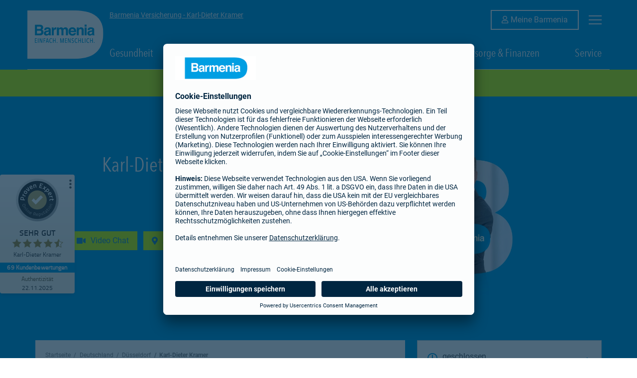

--- FILE ---
content_type: text/html; charset=utf-8
request_url: https://agentur.barmenia.de/karl-dieter_kramer
body_size: 57333
content:
<!doctype html><html lang="de-DE"><head><meta http-equiv="Content-Type" content="text/html; charset=utf-8"/><meta http-equiv="X-UA-Compatible" content="IE=edge"><link rel="dns-prefetch" href="//www.yext-pixel.com"><link rel="dns-prefetch" href="//a.cdnmktg.com"><link rel="dns-prefetch" href="//a.mktgcdn.com"><link rel="dns-prefetch" href="//dynl.mktgcdn.com"><link rel="dns-prefetch" href="//dynm.mktgcdn.com"><link rel="dns-prefetch" href="//www.google-analytics.com"><meta name="viewport" content="width=device-width, initial-scale=1, maximum-scale=5"><meta name="format-detection" content="telephone=no"><meta name="description" content="Barmenia Versicherung: Linienstr. 37, 40227 Düsseldorf ✅ Kranken-, Tier- und Sachversicherung u. a. ✅ Jetzt anrufen: ☎ 0211 38783497"><meta name="keywords" content="Altersvorsorge, Finanzierung, Haftpflichtversicherung, Hausratversicherung, Kfz-Versicherung, Krankenversicherung, Lebensversicherung, Rentenversicherung, Unfallversicherung, Versicherung"><meta property="og:title" content="Karl-Dieter Kramer in 40227 Düsseldorf | Barmenia Versicherung"><meta property="og:description" content="Barmenia Versicherung: Linienstr. 37, 40227 Düsseldorf ✅ Kranken-, Tier- und Sachversicherung u. a. ✅ Jetzt anrufen: ☎ 0211 38783497"><meta property="og:image" content="https://dyn.eu.mktgcdn.com/f/0/oaXFp9B7F0JFHisqK0Tdwfp5SKmv4ujdMBBEBWg3kt0.png/width=150,height=150"><meta property="og:type" content="website"><meta property="og:url" content="https://agentur.barmenia.de/karl-dieter_kramer"><meta name="twitter:card" content="summary"><link rel="canonical" href="https://agentur.barmenia.de/karl-dieter_kramer" /><title>Karl-Dieter Kramer in 40227 Düsseldorf | Barmenia Versicherung</title><meta name="msapplication-square70x70logo" content="permanent-b0b701/assets/images/favicons/agentur.barmenia.de/windows-tile-70x70.94ae9771.png"><meta name="msapplication-square150x150logo" content="permanent-b0b701/assets/images/favicons/agentur.barmenia.de/windows-tile-150x150.e814c2c7.png"><meta name="msapplication-square310x310logo" content="permanent-b0b701/assets/images/favicons/agentur.barmenia.de/windows-tile-310x310.4273b71c.png"><meta name="msapplication-TileImage" content="permanent-b0b701/assets/images/favicons/agentur.barmenia.de/windows-tile-144x144.5ebdce4b.png"><link rel="apple-touch-icon-precomposed" sizes="152x152" href="permanent-b0b701/assets/images/favicons/agentur.barmenia.de/apple-touch-icon-152x152-precomposed.144f83f5.png"><link rel="apple-touch-icon-precomposed" sizes="120x120" href="permanent-b0b701/assets/images/favicons/agentur.barmenia.de/apple-touch-icon-120x120-precomposed.2bd938c0.png"><link rel="apple-touch-icon-precomposed" sizes="76x76" href="permanent-b0b701/assets/images/favicons/agentur.barmenia.de/apple-touch-icon-76x76-precomposed.9683d047.png"><link rel="apple-touch-icon-precomposed" sizes="60x60" href="permanent-b0b701/assets/images/favicons/agentur.barmenia.de/apple-touch-icon-60x60-precomposed.22b2a05e.png"><link rel="apple-touch-icon-precomposed" sizes="144x144" href="permanent-b0b701/assets/images/favicons/agentur.barmenia.de/apple-touch-icon-144x144-precomposed.ba279050.png"><link rel="apple-touch-icon-precomposed" sizes="114x114" href="permanent-b0b701/assets/images/favicons/agentur.barmenia.de/apple-touch-icon-114x114-precomposed.cdfab7a4.png"><link rel="apple-touch-icon-precomposed" sizes="72x72" href="permanent-b0b701/assets/images/favicons/agentur.barmenia.de/apple-touch-icon-72x72-precomposed.fe455e96.png"><link rel="apple-touch-icon" sizes="57x57" href="permanent-b0b701/assets/images/favicons/agentur.barmenia.de/apple-touch-icon.728bf0d5.png"><meta name="mobile-web-app-capable" content="yes"><link rel="icon" sizes="192x192" href="permanent-b0b701/assets/images/favicons/agentur.barmenia.de/homescreen-192x192.8bc60cb3.png"><link rel="shortcut icon" href="permanent-b0b701/assets/images/favicons/agentur.barmenia.de/favicon.f08e75a8.ico"><link rel="icon" type="image/png" sizes="64x64" href="permanent-b0b701/assets/images/favicons/agentur.barmenia.de/favicon.c6b5afaa.png"><script>window.Yext = (function(Yext){Yext["BaseUrl"] = ""; return Yext;})(window.Yext || {});</script><script>window.Yext = (function(Yext){Yext["locale"] = "de_DE"; return Yext;})(window.Yext || {});</script><script>window.Yext = (function(Yext){Yext["site"] = "agentur.barmenia.de"; return Yext;})(window.Yext || {});</script><script>window.Yext = (function(Yext){Yext["level"] = "locationEntity"; return Yext;})(window.Yext || {});</script><script>window.Yext = (function(Yext){Yext["isStaging"] = false; return Yext;})(window.Yext || {});</script><script id="monitoring-data" type="text/data">{"isStaging":false,"siteDomain":"agentur.barmenia.de","siteId":318,"soyTemplateName":"locationEntity.layout"}</script><link rel="preconnect" href="//privacy-proxy.usercentrics.eu"><link rel="preload" href="//privacy-proxy.usercentrics.eu/latest/uc-block.bundle.js" as="script"><meta name="geo.position" content="51.21219583611243;6.797932233007828"><meta name="geo.placename" content="Düsseldorf,"><meta name="geo.region" content="Deutschland-"><script type="text/javascript" src="https://api.aklamio.com/assets/embed/1.latest/embed.min.js"></script><style id="styles-d56ecfdc-css">.slick-slider{-webkit-box-sizing:border-box;box-sizing:border-box;-webkit-touch-callout:none;-webkit-user-select:none;-moz-user-select:none;-ms-user-select:none;user-select:none;-ms-touch-action:pan-y;touch-action:pan-y;-webkit-tap-highlight-color:transparent}.slick-list,.slick-slider{position:relative;display:block}.slick-list{overflow:hidden;margin:0;padding:0}.slick-list:focus{outline:none}.slick-list.dragging{cursor:pointer;cursor:hand}.slick-slider .slick-list,.slick-slider .slick-track{-webkit-transform:translateZ(0);transform:translateZ(0)}.slick-track{position:relative;left:0;top:0;display:block;margin-left:auto;margin-right:auto}.slick-track:after,.slick-track:before{content:"";display:table}.slick-track:after{clear:both}.slick-loading .slick-track{visibility:hidden}.slick-slide{float:left;height:100%;min-height:.0625rem;display:none}[dir=rtl] .slick-slide{float:right}.slick-slide img{display:block}.slick-slide.slick-loading img{display:none}.slick-slide.dragging img{pointer-events:none}.slick-initialized .slick-slide{display:block}.slick-loading .slick-slide{visibility:hidden}.slick-vertical .slick-slide{display:block;height:auto;border:.0625rem solid transparent}.slick-arrow.slick-hidden{display:none}.slick-loading .slick-list{background:#fff url(permanent-b0b701/assets/vendor/ajax-loader.c5cd7f53.gif) 50% no-repeat}@font-face{font-family:slick;src:url(permanent-b0b701/assets/vendor/slick.ced611da.eot);src:url(permanent-b0b701/assets/vendor/slick.ced611da.eot) format("embedded-opentype"),url(permanent-b0b701/assets/vendor/slick.b7c9e1e4.woff) format("woff"),url(permanent-b0b701/assets/vendor/slick.d41f55a7.ttf) format("truetype"),url(permanent-b0b701/assets/vendor/slick.f97e3bbf.svg) format("svg");font-weight:400;font-style:normal}.slick-next,.slick-prev{position:absolute;display:block;height:1.25rem;width:1.25rem;line-height:NaN;font-size:0;cursor:pointer;top:50%;-webkit-transform:translateY(-50%);transform:translateY(-50%);padding:0;border:none}.slick-next,.slick-next:focus,.slick-next:hover,.slick-prev,.slick-prev:focus,.slick-prev:hover{background:transparent;color:transparent;outline:none}.slick-next:focus:before,.slick-next:hover:before,.slick-prev:focus:before,.slick-prev:hover:before{opacity:1}.slick-next.slick-disabled:before,.slick-prev.slick-disabled:before{opacity:.25}.slick-next:before,.slick-prev:before{font-family:slick;font-size:1.25rem;line-height:1;color:#fff;opacity:.75;-webkit-font-smoothing:antialiased;-moz-osx-font-smoothing:grayscale}.slick-prev{left:-1.5625rem}[dir=rtl] .slick-prev{left:auto;right:-1.5625rem}.slick-prev:before{content:"\2190"}[dir=rtl] .slick-prev:before{content:"\2192"}.slick-next{right:-1.5625rem}[dir=rtl] .slick-next{left:-1.5625rem;right:auto}.slick-next:before{content:"\2192"}[dir=rtl] .slick-next:before{content:"\2190"}.slick-dotted.slick-slider{margin-bottom:1.875rem}.slick-dots{position:absolute;bottom:-1.5625rem;list-style:none;display:block;text-align:center;padding:0;margin:0;width:100%}.slick-dots li{position:relative;display:inline-block;margin:0 .3125rem;padding:0}.slick-dots li,.slick-dots li button{height:1.25rem;width:1.25rem;cursor:pointer}.slick-dots li button{border:0;background:transparent;display:block;outline:none;line-height:NaN;font-size:0;color:transparent;padding:.3125rem}.slick-dots li button:focus,.slick-dots li button:hover{outline:none}.slick-dots li button:focus:before,.slick-dots li button:hover:before{opacity:1}.slick-dots li button:before{position:absolute;top:0;left:0;content:"\2022";width:1.25rem;height:1.25rem;font-family:slick;font-size:.375rem;line-height:3.33;text-align:center;color:#000;opacity:.25;-webkit-font-smoothing:antialiased;-moz-osx-font-smoothing:grayscale}.slick-dots li.slick-active button:before{color:#000;opacity:.75}.fa,.fab,.fad,.fal,.far,.fas{-moz-osx-font-smoothing:grayscale;-webkit-font-smoothing:antialiased;display:inline-block;font-style:normal;font-variant:normal;text-rendering:auto;line-height:1}.fa-lg{font-size:1.33333em;line-height:.75em;vertical-align:-.0667em}.fa-xs{font-size:.75em}.fa-sm{font-size:.875em}.fa-1x{font-size:1em}.fa-2x{font-size:2em}.fa-3x{font-size:3em}.fa-4x{font-size:4em}.fa-5x{font-size:5em}.fa-6x{font-size:6em}.fa-7x{font-size:7em}.fa-8x{font-size:8em}.fa-9x{font-size:9em}.fa-10x{font-size:10em}.fa-fw{text-align:center;width:1.25em}.fa-ul{list-style-type:none;margin-left:2.5em;padding-left:0}.fa-ul>li{position:relative}.fa-li{left:-2em;position:absolute;text-align:center;width:2em;line-height:inherit}.fa-border{border:.08em solid #eee;border-radius:.1em;padding:.2em .25em .15em}.fa-pull-left{float:left}.fa-pull-right{float:right}.fa.fa-pull-left,.fab.fa-pull-left,.fal.fa-pull-left,.far.fa-pull-left,.fas.fa-pull-left{margin-right:.3em}.fa.fa-pull-right,.fab.fa-pull-right,.fal.fa-pull-right,.far.fa-pull-right,.fas.fa-pull-right{margin-left:.3em}.fa-spin{-webkit-animation:fa-spin 2s linear infinite;animation:fa-spin 2s linear infinite}.fa-pulse{-webkit-animation:fa-spin 1s steps(8) infinite;animation:fa-spin 1s steps(8) infinite}@-webkit-keyframes fa-spin{0%{-webkit-transform:rotate(0deg);transform:rotate(0deg)}to{-webkit-transform:rotate(1turn);transform:rotate(1turn)}}@keyframes fa-spin{0%{-webkit-transform:rotate(0deg);transform:rotate(0deg)}to{-webkit-transform:rotate(1turn);transform:rotate(1turn)}}.fa-rotate-90{-ms-filter:"progid:DXImageTransform.Microsoft.BasicImage(rotation=1)";-webkit-transform:rotate(90deg);transform:rotate(90deg)}.fa-rotate-180{-ms-filter:"progid:DXImageTransform.Microsoft.BasicImage(rotation=2)";-webkit-transform:rotate(180deg);transform:rotate(180deg)}.fa-rotate-270{-ms-filter:"progid:DXImageTransform.Microsoft.BasicImage(rotation=3)";-webkit-transform:rotate(270deg);transform:rotate(270deg)}.fa-flip-horizontal{-ms-filter:"progid:DXImageTransform.Microsoft.BasicImage(rotation=0, mirror=1)";-webkit-transform:scaleX(-1);transform:scaleX(-1)}.fa-flip-vertical{-webkit-transform:scaleY(-1);transform:scaleY(-1)}.fa-flip-both,.fa-flip-horizontal.fa-flip-vertical,.fa-flip-vertical{-ms-filter:"progid:DXImageTransform.Microsoft.BasicImage(rotation=2, mirror=1)"}.fa-flip-both,.fa-flip-horizontal.fa-flip-vertical{-webkit-transform:scale(-1);transform:scale(-1)}:root .fa-flip-both,:root .fa-flip-horizontal,:root .fa-flip-vertical,:root .fa-rotate-90,:root .fa-rotate-180,:root .fa-rotate-270{-webkit-filter:none;filter:none}.fa-stack{display:inline-block;height:2em;line-height:2em;position:relative;vertical-align:middle;width:2.5em}.fa-stack-1x,.fa-stack-2x{left:0;position:absolute;text-align:center;width:100%}.fa-stack-1x{line-height:inherit}.fa-stack-2x{font-size:2em}.fa-inverse{color:#fff}.fa-500px:before{content:"\F26E"}.fa-abacus:before{content:"\F640"}.fa-accessible-icon:before{content:"\F368"}.fa-accusoft:before{content:"\F369"}.fa-acorn:before{content:"\F6AE"}.fa-acquisitions-incorporated:before{content:"\F6AF"}.fa-ad:before{content:"\F641"}.fa-address-book:before{content:"\F2B9"}.fa-address-card:before{content:"\F2BB"}.fa-adjust:before{content:"\F042"}.fa-adn:before{content:"\F170"}.fa-adversal:before{content:"\F36A"}.fa-affiliatetheme:before{content:"\F36B"}.fa-air-conditioner:before{content:"\F8F4"}.fa-air-freshener:before{content:"\F5D0"}.fa-airbnb:before{content:"\F834"}.fa-alarm-clock:before{content:"\F34E"}.fa-alarm-exclamation:before{content:"\F843"}.fa-alarm-plus:before{content:"\F844"}.fa-alarm-snooze:before{content:"\F845"}.fa-album:before{content:"\F89F"}.fa-album-collection:before{content:"\F8A0"}.fa-algolia:before{content:"\F36C"}.fa-alicorn:before{content:"\F6B0"}.fa-alien:before{content:"\F8F5"}.fa-alien-monster:before{content:"\F8F6"}.fa-align-center:before{content:"\F037"}.fa-align-justify:before{content:"\F039"}.fa-align-left:before{content:"\F036"}.fa-align-right:before{content:"\F038"}.fa-align-slash:before{content:"\F846"}.fa-alipay:before{content:"\F642"}.fa-allergies:before{content:"\F461"}.fa-amazon:before{content:"\F270"}.fa-amazon-pay:before{content:"\F42C"}.fa-ambulance:before{content:"\F0F9"}.fa-american-sign-language-interpreting:before{content:"\F2A3"}.fa-amilia:before{content:"\F36D"}.fa-amp-guitar:before{content:"\F8A1"}.fa-analytics:before{content:"\F643"}.fa-anchor:before{content:"\F13D"}.fa-android:before{content:"\F17B"}.fa-angel:before{content:"\F779"}.fa-angellist:before{content:"\F209"}.fa-angle-double-down:before{content:"\F103"}.fa-angle-double-left:before{content:"\F100"}.fa-angle-double-right:before{content:"\F101"}.fa-angle-double-up:before{content:"\F102"}.fa-angle-down:before{content:"\F107"}.fa-angle-left:before{content:"\F104"}.fa-angle-right:before{content:"\F105"}.fa-angle-up:before{content:"\F106"}.fa-angry:before{content:"\F556"}.fa-angrycreative:before{content:"\F36E"}.fa-angular:before{content:"\F420"}.fa-ankh:before{content:"\F644"}.fa-app-store:before{content:"\F36F"}.fa-app-store-ios:before{content:"\F370"}.fa-apper:before{content:"\F371"}.fa-apple:before{content:"\F179"}.fa-apple-alt:before{content:"\F5D1"}.fa-apple-crate:before{content:"\F6B1"}.fa-apple-pay:before{content:"\F415"}.fa-archive:before{content:"\F187"}.fa-archway:before{content:"\F557"}.fa-arrow-alt-circle-down:before{content:"\F358"}.fa-arrow-alt-circle-left:before{content:"\F359"}.fa-arrow-alt-circle-right:before{content:"\F35A"}.fa-arrow-alt-circle-up:before{content:"\F35B"}.fa-arrow-alt-down:before{content:"\F354"}.fa-arrow-alt-from-bottom:before{content:"\F346"}.fa-arrow-alt-from-left:before{content:"\F347"}.fa-arrow-alt-from-right:before{content:"\F348"}.fa-arrow-alt-from-top:before{content:"\F349"}.fa-arrow-alt-left:before{content:"\F355"}.fa-arrow-alt-right:before{content:"\F356"}.fa-arrow-alt-square-down:before{content:"\F350"}.fa-arrow-alt-square-left:before{content:"\F351"}.fa-arrow-alt-square-right:before{content:"\F352"}.fa-arrow-alt-square-up:before{content:"\F353"}.fa-arrow-alt-to-bottom:before{content:"\F34A"}.fa-arrow-alt-to-left:before{content:"\F34B"}.fa-arrow-alt-to-right:before{content:"\F34C"}.fa-arrow-alt-to-top:before{content:"\F34D"}.fa-arrow-alt-up:before{content:"\F357"}.fa-arrow-circle-down:before{content:"\F0AB"}.fa-arrow-circle-left:before{content:"\F0A8"}.fa-arrow-circle-right:before{content:"\F0A9"}.fa-arrow-circle-up:before{content:"\F0AA"}.fa-arrow-down:before{content:"\F063"}.fa-arrow-from-bottom:before{content:"\F342"}.fa-arrow-from-left:before{content:"\F343"}.fa-arrow-from-right:before{content:"\F344"}.fa-arrow-from-top:before{content:"\F345"}.fa-arrow-left:before{content:"\F060"}.fa-arrow-right:before{content:"\F061"}.fa-arrow-square-down:before{content:"\F339"}.fa-arrow-square-left:before{content:"\F33A"}.fa-arrow-square-right:before{content:"\F33B"}.fa-arrow-square-up:before{content:"\F33C"}.fa-arrow-to-bottom:before{content:"\F33D"}.fa-arrow-to-left:before{content:"\F33E"}.fa-arrow-to-right:before{content:"\F340"}.fa-arrow-to-top:before{content:"\F341"}.fa-arrow-up:before{content:"\F062"}.fa-arrows:before{content:"\F047"}.fa-arrows-alt:before{content:"\F0B2"}.fa-arrows-alt-h:before{content:"\F337"}.fa-arrows-alt-v:before{content:"\F338"}.fa-arrows-h:before{content:"\F07E"}.fa-arrows-v:before{content:"\F07D"}.fa-artstation:before{content:"\F77A"}.fa-assistive-listening-systems:before{content:"\F2A2"}.fa-asterisk:before{content:"\F069"}.fa-asymmetrik:before{content:"\F372"}.fa-at:before{content:"\F1FA"}.fa-atlas:before{content:"\F558"}.fa-atlassian:before{content:"\F77B"}.fa-atom:before{content:"\F5D2"}.fa-atom-alt:before{content:"\F5D3"}.fa-audible:before{content:"\F373"}.fa-audio-description:before{content:"\F29E"}.fa-autoprefixer:before{content:"\F41C"}.fa-avianex:before{content:"\F374"}.fa-aviato:before{content:"\F421"}.fa-award:before{content:"\F559"}.fa-aws:before{content:"\F375"}.fa-axe:before{content:"\F6B2"}.fa-axe-battle:before{content:"\F6B3"}.fa-baby:before{content:"\F77C"}.fa-baby-carriage:before{content:"\F77D"}.fa-backpack:before{content:"\F5D4"}.fa-backspace:before{content:"\F55A"}.fa-backward:before{content:"\F04A"}.fa-bacon:before{content:"\F7E5"}.fa-bacteria:before{content:"\E059"}.fa-bacterium:before{content:"\E05A"}.fa-badge:before{content:"\F335"}.fa-badge-check:before{content:"\F336"}.fa-badge-dollar:before{content:"\F645"}.fa-badge-percent:before{content:"\F646"}.fa-badge-sheriff:before{content:"\F8A2"}.fa-badger-honey:before{content:"\F6B4"}.fa-bags-shopping:before{content:"\F847"}.fa-bahai:before{content:"\F666"}.fa-balance-scale:before{content:"\F24E"}.fa-balance-scale-left:before{content:"\F515"}.fa-balance-scale-right:before{content:"\F516"}.fa-ball-pile:before{content:"\F77E"}.fa-ballot:before{content:"\F732"}.fa-ballot-check:before{content:"\F733"}.fa-ban:before{content:"\F05E"}.fa-band-aid:before{content:"\F462"}.fa-bandcamp:before{content:"\F2D5"}.fa-banjo:before{content:"\F8A3"}.fa-barcode:before{content:"\F02A"}.fa-barcode-alt:before{content:"\F463"}.fa-barcode-read:before{content:"\F464"}.fa-barcode-scan:before{content:"\F465"}.fa-bars:before{content:"\F0C9"}.fa-baseball:before{content:"\F432"}.fa-baseball-ball:before{content:"\F433"}.fa-basketball-ball:before{content:"\F434"}.fa-basketball-hoop:before{content:"\F435"}.fa-bat:before{content:"\F6B5"}.fa-bath:before{content:"\F2CD"}.fa-battery-bolt:before{content:"\F376"}.fa-battery-empty:before{content:"\F244"}.fa-battery-full:before{content:"\F240"}.fa-battery-half:before{content:"\F242"}.fa-battery-quarter:before{content:"\F243"}.fa-battery-slash:before{content:"\F377"}.fa-battery-three-quarters:before{content:"\F241"}.fa-battle-net:before{content:"\F835"}.fa-bed:before{content:"\F236"}.fa-bed-alt:before{content:"\F8F7"}.fa-bed-bunk:before{content:"\F8F8"}.fa-bed-empty:before{content:"\F8F9"}.fa-beer:before{content:"\F0FC"}.fa-behance:before{content:"\F1B4"}.fa-behance-square:before{content:"\F1B5"}.fa-bell:before{content:"\F0F3"}.fa-bell-exclamation:before{content:"\F848"}.fa-bell-on:before{content:"\F8FA"}.fa-bell-plus:before{content:"\F849"}.fa-bell-school:before{content:"\F5D5"}.fa-bell-school-slash:before{content:"\F5D6"}.fa-bell-slash:before{content:"\F1F6"}.fa-bells:before{content:"\F77F"}.fa-betamax:before{content:"\F8A4"}.fa-bezier-curve:before{content:"\F55B"}.fa-bible:before{content:"\F647"}.fa-bicycle:before{content:"\F206"}.fa-biking:before{content:"\F84A"}.fa-biking-mountain:before{content:"\F84B"}.fa-bimobject:before{content:"\F378"}.fa-binoculars:before{content:"\F1E5"}.fa-biohazard:before{content:"\F780"}.fa-birthday-cake:before{content:"\F1FD"}.fa-bitbucket:before{content:"\F171"}.fa-bitcoin:before{content:"\F379"}.fa-bity:before{content:"\F37A"}.fa-black-tie:before{content:"\F27E"}.fa-blackberry:before{content:"\F37B"}.fa-blanket:before{content:"\F498"}.fa-blender:before{content:"\F517"}.fa-blender-phone:before{content:"\F6B6"}.fa-blind:before{content:"\F29D"}.fa-blinds:before{content:"\F8FB"}.fa-blinds-open:before{content:"\F8FC"}.fa-blinds-raised:before{content:"\F8FD"}.fa-blog:before{content:"\F781"}.fa-blogger:before{content:"\F37C"}.fa-blogger-b:before{content:"\F37D"}.fa-bluetooth:before{content:"\F293"}.fa-bluetooth-b:before{content:"\F294"}.fa-bold:before{content:"\F032"}.fa-bolt:before{content:"\F0E7"}.fa-bomb:before{content:"\F1E2"}.fa-bone:before{content:"\F5D7"}.fa-bone-break:before{content:"\F5D8"}.fa-bong:before{content:"\F55C"}.fa-book:before{content:"\F02D"}.fa-book-alt:before{content:"\F5D9"}.fa-book-dead:before{content:"\F6B7"}.fa-book-heart:before{content:"\F499"}.fa-book-medical:before{content:"\F7E6"}.fa-book-open:before{content:"\F518"}.fa-book-reader:before{content:"\F5DA"}.fa-book-spells:before{content:"\F6B8"}.fa-book-user:before{content:"\F7E7"}.fa-bookmark:before{content:"\F02E"}.fa-books:before{content:"\F5DB"}.fa-books-medical:before{content:"\F7E8"}.fa-boombox:before{content:"\F8A5"}.fa-boot:before{content:"\F782"}.fa-booth-curtain:before{content:"\F734"}.fa-bootstrap:before{content:"\F836"}.fa-border-all:before{content:"\F84C"}.fa-border-bottom:before{content:"\F84D"}.fa-border-center-h:before{content:"\F89C"}.fa-border-center-v:before{content:"\F89D"}.fa-border-inner:before{content:"\F84E"}.fa-border-left:before{content:"\F84F"}.fa-border-none:before{content:"\F850"}.fa-border-outer:before{content:"\F851"}.fa-border-right:before{content:"\F852"}.fa-border-style:before{content:"\F853"}.fa-border-style-alt:before{content:"\F854"}.fa-border-top:before{content:"\F855"}.fa-bow-arrow:before{content:"\F6B9"}.fa-bowling-ball:before{content:"\F436"}.fa-bowling-pins:before{content:"\F437"}.fa-box:before{content:"\F466"}.fa-box-alt:before{content:"\F49A"}.fa-box-ballot:before{content:"\F735"}.fa-box-check:before{content:"\F467"}.fa-box-fragile:before{content:"\F49B"}.fa-box-full:before{content:"\F49C"}.fa-box-heart:before{content:"\F49D"}.fa-box-open:before{content:"\F49E"}.fa-box-tissue:before{content:"\E05B"}.fa-box-up:before{content:"\F49F"}.fa-box-usd:before{content:"\F4A0"}.fa-boxes:before{content:"\F468"}.fa-boxes-alt:before{content:"\F4A1"}.fa-boxing-glove:before{content:"\F438"}.fa-brackets:before{content:"\F7E9"}.fa-brackets-curly:before{content:"\F7EA"}.fa-braille:before{content:"\F2A1"}.fa-brain:before{content:"\F5DC"}.fa-bread-loaf:before{content:"\F7EB"}.fa-bread-slice:before{content:"\F7EC"}.fa-briefcase:before{content:"\F0B1"}.fa-briefcase-medical:before{content:"\F469"}.fa-bring-forward:before{content:"\F856"}.fa-bring-front:before{content:"\F857"}.fa-broadcast-tower:before{content:"\F519"}.fa-broom:before{content:"\F51A"}.fa-browser:before{content:"\F37E"}.fa-brush:before{content:"\F55D"}.fa-btc:before{content:"\F15A"}.fa-buffer:before{content:"\F837"}.fa-bug:before{content:"\F188"}.fa-building:before{content:"\F1AD"}.fa-bullhorn:before{content:"\F0A1"}.fa-bullseye:before{content:"\F140"}.fa-bullseye-arrow:before{content:"\F648"}.fa-bullseye-pointer:before{content:"\F649"}.fa-burger-soda:before{content:"\F858"}.fa-burn:before{content:"\F46A"}.fa-buromobelexperte:before{content:"\F37F"}.fa-burrito:before{content:"\F7ED"}.fa-bus:before{content:"\F207"}.fa-bus-alt:before{content:"\F55E"}.fa-bus-school:before{content:"\F5DD"}.fa-business-time:before{content:"\F64A"}.fa-buy-n-large:before{content:"\F8A6"}.fa-buysellads:before{content:"\F20D"}.fa-cabinet-filing:before{content:"\F64B"}.fa-cactus:before{content:"\F8A7"}.fa-calculator:before{content:"\F1EC"}.fa-calculator-alt:before{content:"\F64C"}.fa-calendar:before{content:"\F133"}.fa-calendar-alt:before{content:"\F073"}.fa-calendar-check:before{content:"\F274"}.fa-calendar-day:before{content:"\F783"}.fa-calendar-edit:before{content:"\F333"}.fa-calendar-exclamation:before{content:"\F334"}.fa-calendar-minus:before{content:"\F272"}.fa-calendar-plus:before{content:"\F271"}.fa-calendar-star:before{content:"\F736"}.fa-calendar-times:before{content:"\F273"}.fa-calendar-week:before{content:"\F784"}.fa-camcorder:before{content:"\F8A8"}.fa-camera:before{content:"\F030"}.fa-camera-alt:before{content:"\F332"}.fa-camera-home:before{content:"\F8FE"}.fa-camera-movie:before{content:"\F8A9"}.fa-camera-polaroid:before{content:"\F8AA"}.fa-camera-retro:before{content:"\F083"}.fa-campfire:before{content:"\F6BA"}.fa-campground:before{content:"\F6BB"}.fa-canadian-maple-leaf:before{content:"\F785"}.fa-candle-holder:before{content:"\F6BC"}.fa-candy-cane:before{content:"\F786"}.fa-candy-corn:before{content:"\F6BD"}.fa-cannabis:before{content:"\F55F"}.fa-capsules:before{content:"\F46B"}.fa-car:before{content:"\F1B9"}.fa-car-alt:before{content:"\F5DE"}.fa-car-battery:before{content:"\F5DF"}.fa-car-building:before{content:"\F859"}.fa-car-bump:before{content:"\F5E0"}.fa-car-bus:before{content:"\F85A"}.fa-car-crash:before{content:"\F5E1"}.fa-car-garage:before{content:"\F5E2"}.fa-car-mechanic:before{content:"\F5E3"}.fa-car-side:before{content:"\F5E4"}.fa-car-tilt:before{content:"\F5E5"}.fa-car-wash:before{content:"\F5E6"}.fa-caravan:before{content:"\F8FF"}.fa-caravan-alt:before{content:"\E000"}.fa-caret-circle-down:before{content:"\F32D"}.fa-caret-circle-left:before{content:"\F32E"}.fa-caret-circle-right:before{content:"\F330"}.fa-caret-circle-up:before{content:"\F331"}.fa-caret-down:before{content:"\F0D7"}.fa-caret-left:before{content:"\F0D9"}.fa-caret-right:before{content:"\F0DA"}.fa-caret-square-down:before{content:"\F150"}.fa-caret-square-left:before{content:"\F191"}.fa-caret-square-right:before{content:"\F152"}.fa-caret-square-up:before{content:"\F151"}.fa-caret-up:before{content:"\F0D8"}.fa-carrot:before{content:"\F787"}.fa-cars:before{content:"\F85B"}.fa-cart-arrow-down:before{content:"\F218"}.fa-cart-plus:before{content:"\F217"}.fa-cash-register:before{content:"\F788"}.fa-cassette-tape:before{content:"\F8AB"}.fa-cat:before{content:"\F6BE"}.fa-cat-space:before{content:"\E001"}.fa-cauldron:before{content:"\F6BF"}.fa-cc-amazon-pay:before{content:"\F42D"}.fa-cc-amex:before{content:"\F1F3"}.fa-cc-apple-pay:before{content:"\F416"}.fa-cc-diners-club:before{content:"\F24C"}.fa-cc-discover:before{content:"\F1F2"}.fa-cc-jcb:before{content:"\F24B"}.fa-cc-mastercard:before{content:"\F1F1"}.fa-cc-paypal:before{content:"\F1F4"}.fa-cc-stripe:before{content:"\F1F5"}.fa-cc-visa:before{content:"\F1F0"}.fa-cctv:before{content:"\F8AC"}.fa-centercode:before{content:"\F380"}.fa-centos:before{content:"\F789"}.fa-certificate:before{content:"\F0A3"}.fa-chair:before{content:"\F6C0"}.fa-chair-office:before{content:"\F6C1"}.fa-chalkboard:before{content:"\F51B"}.fa-chalkboard-teacher:before{content:"\F51C"}.fa-charging-station:before{content:"\F5E7"}.fa-chart-area:before{content:"\F1FE"}.fa-chart-bar:before{content:"\F080"}.fa-chart-line:before{content:"\F201"}.fa-chart-line-down:before{content:"\F64D"}.fa-chart-network:before{content:"\F78A"}.fa-chart-pie:before{content:"\F200"}.fa-chart-pie-alt:before{content:"\F64E"}.fa-chart-scatter:before{content:"\F7EE"}.fa-check:before{content:"\F00C"}.fa-check-circle:before{content:"\F058"}.fa-check-double:before{content:"\F560"}.fa-check-square:before{content:"\F14A"}.fa-cheese:before{content:"\F7EF"}.fa-cheese-swiss:before{content:"\F7F0"}.fa-cheeseburger:before{content:"\F7F1"}.fa-chess:before{content:"\F439"}.fa-chess-bishop:before{content:"\F43A"}.fa-chess-bishop-alt:before{content:"\F43B"}.fa-chess-board:before{content:"\F43C"}.fa-chess-clock:before{content:"\F43D"}.fa-chess-clock-alt:before{content:"\F43E"}.fa-chess-king:before{content:"\F43F"}.fa-chess-king-alt:before{content:"\F440"}.fa-chess-knight:before{content:"\F441"}.fa-chess-knight-alt:before{content:"\F442"}.fa-chess-pawn:before{content:"\F443"}.fa-chess-pawn-alt:before{content:"\F444"}.fa-chess-queen:before{content:"\F445"}.fa-chess-queen-alt:before{content:"\F446"}.fa-chess-rook:before{content:"\F447"}.fa-chess-rook-alt:before{content:"\F448"}.fa-chevron-circle-down:before{content:"\F13A"}.fa-chevron-circle-left:before{content:"\F137"}.fa-chevron-circle-right:before{content:"\F138"}.fa-chevron-circle-up:before{content:"\F139"}.fa-chevron-double-down:before{content:"\F322"}.fa-chevron-double-left:before{content:"\F323"}.fa-chevron-double-right:before{content:"\F324"}.fa-chevron-double-up:before{content:"\F325"}.fa-chevron-down:before{content:"\F078"}.fa-chevron-left:before{content:"\F053"}.fa-chevron-right:before{content:"\F054"}.fa-chevron-square-down:before{content:"\F329"}.fa-chevron-square-left:before{content:"\F32A"}.fa-chevron-square-right:before{content:"\F32B"}.fa-chevron-square-up:before{content:"\F32C"}.fa-chevron-up:before{content:"\F077"}.fa-child:before{content:"\F1AE"}.fa-chimney:before{content:"\F78B"}.fa-chrome:before{content:"\F268"}.fa-chromecast:before{content:"\F838"}.fa-church:before{content:"\F51D"}.fa-circle:before{content:"\F111"}.fa-circle-notch:before{content:"\F1CE"}.fa-city:before{content:"\F64F"}.fa-clarinet:before{content:"\F8AD"}.fa-claw-marks:before{content:"\F6C2"}.fa-clinic-medical:before{content:"\F7F2"}.fa-clipboard:before{content:"\F328"}.fa-clipboard-check:before{content:"\F46C"}.fa-clipboard-list:before{content:"\F46D"}.fa-clipboard-list-check:before{content:"\F737"}.fa-clipboard-prescription:before{content:"\F5E8"}.fa-clipboard-user:before{content:"\F7F3"}.fa-clock:before{content:"\F017"}.fa-clone:before{content:"\F24D"}.fa-closed-captioning:before{content:"\F20A"}.fa-cloud:before{content:"\F0C2"}.fa-cloud-download:before{content:"\F0ED"}.fa-cloud-download-alt:before{content:"\F381"}.fa-cloud-drizzle:before{content:"\F738"}.fa-cloud-hail:before{content:"\F739"}.fa-cloud-hail-mixed:before{content:"\F73A"}.fa-cloud-meatball:before{content:"\F73B"}.fa-cloud-moon:before{content:"\F6C3"}.fa-cloud-moon-rain:before{content:"\F73C"}.fa-cloud-music:before{content:"\F8AE"}.fa-cloud-rain:before{content:"\F73D"}.fa-cloud-rainbow:before{content:"\F73E"}.fa-cloud-showers:before{content:"\F73F"}.fa-cloud-showers-heavy:before{content:"\F740"}.fa-cloud-sleet:before{content:"\F741"}.fa-cloud-snow:before{content:"\F742"}.fa-cloud-sun:before{content:"\F6C4"}.fa-cloud-sun-rain:before{content:"\F743"}.fa-cloud-upload:before{content:"\F0EE"}.fa-cloud-upload-alt:before{content:"\F382"}.fa-cloudflare:before{content:"\E07D"}.fa-clouds:before{content:"\F744"}.fa-clouds-moon:before{content:"\F745"}.fa-clouds-sun:before{content:"\F746"}.fa-cloudscale:before{content:"\F383"}.fa-cloudsmith:before{content:"\F384"}.fa-cloudversify:before{content:"\F385"}.fa-club:before{content:"\F327"}.fa-cocktail:before{content:"\F561"}.fa-code:before{content:"\F121"}.fa-code-branch:before{content:"\F126"}.fa-code-commit:before{content:"\F386"}.fa-code-merge:before{content:"\F387"}.fa-codepen:before{content:"\F1CB"}.fa-codiepie:before{content:"\F284"}.fa-coffee:before{content:"\F0F4"}.fa-coffee-pot:before{content:"\E002"}.fa-coffee-togo:before{content:"\F6C5"}.fa-coffin:before{content:"\F6C6"}.fa-coffin-cross:before{content:"\E051"}.fa-cog:before{content:"\F013"}.fa-cogs:before{content:"\F085"}.fa-coin:before{content:"\F85C"}.fa-coins:before{content:"\F51E"}.fa-columns:before{content:"\F0DB"}.fa-comet:before{content:"\E003"}.fa-comment:before{content:"\F075"}.fa-comment-alt:before{content:"\F27A"}.fa-comment-alt-check:before{content:"\F4A2"}.fa-comment-alt-dollar:before{content:"\F650"}.fa-comment-alt-dots:before{content:"\F4A3"}.fa-comment-alt-edit:before{content:"\F4A4"}.fa-comment-alt-exclamation:before{content:"\F4A5"}.fa-comment-alt-lines:before{content:"\F4A6"}.fa-comment-alt-medical:before{content:"\F7F4"}.fa-comment-alt-minus:before{content:"\F4A7"}.fa-comment-alt-music:before{content:"\F8AF"}.fa-comment-alt-plus:before{content:"\F4A8"}.fa-comment-alt-slash:before{content:"\F4A9"}.fa-comment-alt-smile:before{content:"\F4AA"}.fa-comment-alt-times:before{content:"\F4AB"}.fa-comment-check:before{content:"\F4AC"}.fa-comment-dollar:before{content:"\F651"}.fa-comment-dots:before{content:"\F4AD"}.fa-comment-edit:before{content:"\F4AE"}.fa-comment-exclamation:before{content:"\F4AF"}.fa-comment-lines:before{content:"\F4B0"}.fa-comment-medical:before{content:"\F7F5"}.fa-comment-minus:before{content:"\F4B1"}.fa-comment-music:before{content:"\F8B0"}.fa-comment-plus:before{content:"\F4B2"}.fa-comment-slash:before{content:"\F4B3"}.fa-comment-smile:before{content:"\F4B4"}.fa-comment-times:before{content:"\F4B5"}.fa-comments:before{content:"\F086"}.fa-comments-alt:before{content:"\F4B6"}.fa-comments-alt-dollar:before{content:"\F652"}.fa-comments-dollar:before{content:"\F653"}.fa-compact-disc:before{content:"\F51F"}.fa-compass:before{content:"\F14E"}.fa-compass-slash:before{content:"\F5E9"}.fa-compress:before{content:"\F066"}.fa-compress-alt:before{content:"\F422"}.fa-compress-arrows-alt:before{content:"\F78C"}.fa-compress-wide:before{content:"\F326"}.fa-computer-classic:before{content:"\F8B1"}.fa-computer-speaker:before{content:"\F8B2"}.fa-concierge-bell:before{content:"\F562"}.fa-confluence:before{content:"\F78D"}.fa-connectdevelop:before{content:"\F20E"}.fa-construction:before{content:"\F85D"}.fa-container-storage:before{content:"\F4B7"}.fa-contao:before{content:"\F26D"}.fa-conveyor-belt:before{content:"\F46E"}.fa-conveyor-belt-alt:before{content:"\F46F"}.fa-cookie:before{content:"\F563"}.fa-cookie-bite:before{content:"\F564"}.fa-copy:before{content:"\F0C5"}.fa-copyright:before{content:"\F1F9"}.fa-corn:before{content:"\F6C7"}.fa-cotton-bureau:before{content:"\F89E"}.fa-couch:before{content:"\F4B8"}.fa-cow:before{content:"\F6C8"}.fa-cowbell:before{content:"\F8B3"}.fa-cowbell-more:before{content:"\F8B4"}.fa-cpanel:before{content:"\F388"}.fa-creative-commons:before{content:"\F25E"}.fa-creative-commons-by:before{content:"\F4E7"}.fa-creative-commons-nc:before{content:"\F4E8"}.fa-creative-commons-nc-eu:before{content:"\F4E9"}.fa-creative-commons-nc-jp:before{content:"\F4EA"}.fa-creative-commons-nd:before{content:"\F4EB"}.fa-creative-commons-pd:before{content:"\F4EC"}.fa-creative-commons-pd-alt:before{content:"\F4ED"}.fa-creative-commons-remix:before{content:"\F4EE"}.fa-creative-commons-sa:before{content:"\F4EF"}.fa-creative-commons-sampling:before{content:"\F4F0"}.fa-creative-commons-sampling-plus:before{content:"\F4F1"}.fa-creative-commons-share:before{content:"\F4F2"}.fa-creative-commons-zero:before{content:"\F4F3"}.fa-credit-card:before{content:"\F09D"}.fa-credit-card-blank:before{content:"\F389"}.fa-credit-card-front:before{content:"\F38A"}.fa-cricket:before{content:"\F449"}.fa-critical-role:before{content:"\F6C9"}.fa-croissant:before{content:"\F7F6"}.fa-crop:before{content:"\F125"}.fa-crop-alt:before{content:"\F565"}.fa-cross:before{content:"\F654"}.fa-crosshairs:before{content:"\F05B"}.fa-crow:before{content:"\F520"}.fa-crown:before{content:"\F521"}.fa-crutch:before{content:"\F7F7"}.fa-crutches:before{content:"\F7F8"}.fa-css3:before{content:"\F13C"}.fa-css3-alt:before{content:"\F38B"}.fa-cube:before{content:"\F1B2"}.fa-cubes:before{content:"\F1B3"}.fa-curling:before{content:"\F44A"}.fa-cut:before{content:"\F0C4"}.fa-cuttlefish:before{content:"\F38C"}.fa-d-and-d:before{content:"\F38D"}.fa-d-and-d-beyond:before{content:"\F6CA"}.fa-dagger:before{content:"\F6CB"}.fa-dailymotion:before{content:"\E052"}.fa-dashcube:before{content:"\F210"}.fa-database:before{content:"\F1C0"}.fa-deaf:before{content:"\F2A4"}.fa-debug:before{content:"\F7F9"}.fa-deer:before{content:"\F78E"}.fa-deer-rudolph:before{content:"\F78F"}.fa-deezer:before{content:"\E077"}.fa-delicious:before{content:"\F1A5"}.fa-democrat:before{content:"\F747"}.fa-deploydog:before{content:"\F38E"}.fa-deskpro:before{content:"\F38F"}.fa-desktop:before{content:"\F108"}.fa-desktop-alt:before{content:"\F390"}.fa-dev:before{content:"\F6CC"}.fa-deviantart:before{content:"\F1BD"}.fa-dewpoint:before{content:"\F748"}.fa-dharmachakra:before{content:"\F655"}.fa-dhl:before{content:"\F790"}.fa-diagnoses:before{content:"\F470"}.fa-diamond:before{content:"\F219"}.fa-diaspora:before{content:"\F791"}.fa-dice:before{content:"\F522"}.fa-dice-d10:before{content:"\F6CD"}.fa-dice-d12:before{content:"\F6CE"}.fa-dice-d20:before{content:"\F6CF"}.fa-dice-d4:before{content:"\F6D0"}.fa-dice-d6:before{content:"\F6D1"}.fa-dice-d8:before{content:"\F6D2"}.fa-dice-five:before{content:"\F523"}.fa-dice-four:before{content:"\F524"}.fa-dice-one:before{content:"\F525"}.fa-dice-six:before{content:"\F526"}.fa-dice-three:before{content:"\F527"}.fa-dice-two:before{content:"\F528"}.fa-digg:before{content:"\F1A6"}.fa-digging:before{content:"\F85E"}.fa-digital-ocean:before{content:"\F391"}.fa-digital-tachograph:before{content:"\F566"}.fa-diploma:before{content:"\F5EA"}.fa-directions:before{content:"\F5EB"}.fa-disc-drive:before{content:"\F8B5"}.fa-discord:before{content:"\F392"}.fa-discourse:before{content:"\F393"}.fa-disease:before{content:"\F7FA"}.fa-divide:before{content:"\F529"}.fa-dizzy:before{content:"\F567"}.fa-dna:before{content:"\F471"}.fa-do-not-enter:before{content:"\F5EC"}.fa-dochub:before{content:"\F394"}.fa-docker:before{content:"\F395"}.fa-dog:before{content:"\F6D3"}.fa-dog-leashed:before{content:"\F6D4"}.fa-dollar-sign:before{content:"\F155"}.fa-dolly:before{content:"\F472"}.fa-dolly-empty:before{content:"\F473"}.fa-dolly-flatbed:before{content:"\F474"}.fa-dolly-flatbed-alt:before{content:"\F475"}.fa-dolly-flatbed-empty:before{content:"\F476"}.fa-donate:before{content:"\F4B9"}.fa-door-closed:before{content:"\F52A"}.fa-door-open:before{content:"\F52B"}.fa-dot-circle:before{content:"\F192"}.fa-dove:before{content:"\F4BA"}.fa-download:before{content:"\F019"}.fa-draft2digital:before{content:"\F396"}.fa-drafting-compass:before{content:"\F568"}.fa-dragon:before{content:"\F6D5"}.fa-draw-circle:before{content:"\F5ED"}.fa-draw-polygon:before{content:"\F5EE"}.fa-draw-square:before{content:"\F5EF"}.fa-dreidel:before{content:"\F792"}.fa-dribbble:before{content:"\F17D"}.fa-dribbble-square:before{content:"\F397"}.fa-drone:before{content:"\F85F"}.fa-drone-alt:before{content:"\F860"}.fa-dropbox:before{content:"\F16B"}.fa-drum:before{content:"\F569"}.fa-drum-steelpan:before{content:"\F56A"}.fa-drumstick:before{content:"\F6D6"}.fa-drumstick-bite:before{content:"\F6D7"}.fa-drupal:before{content:"\F1A9"}.fa-dryer:before{content:"\F861"}.fa-dryer-alt:before{content:"\F862"}.fa-duck:before{content:"\F6D8"}.fa-dumbbell:before{content:"\F44B"}.fa-dumpster:before{content:"\F793"}.fa-dumpster-fire:before{content:"\F794"}.fa-dungeon:before{content:"\F6D9"}.fa-dyalog:before{content:"\F399"}.fa-ear:before{content:"\F5F0"}.fa-ear-muffs:before{content:"\F795"}.fa-earlybirds:before{content:"\F39A"}.fa-ebay:before{content:"\F4F4"}.fa-eclipse:before{content:"\F749"}.fa-eclipse-alt:before{content:"\F74A"}.fa-edge:before{content:"\F282"}.fa-edge-legacy:before{content:"\E078"}.fa-edit:before{content:"\F044"}.fa-egg:before{content:"\F7FB"}.fa-egg-fried:before{content:"\F7FC"}.fa-eject:before{content:"\F052"}.fa-elementor:before{content:"\F430"}.fa-elephant:before{content:"\F6DA"}.fa-ellipsis-h:before{content:"\F141"}.fa-ellipsis-h-alt:before{content:"\F39B"}.fa-ellipsis-v:before{content:"\F142"}.fa-ellipsis-v-alt:before{content:"\F39C"}.fa-ello:before{content:"\F5F1"}.fa-ember:before{content:"\F423"}.fa-empire:before{content:"\F1D1"}.fa-empty-set:before{content:"\F656"}.fa-engine-warning:before{content:"\F5F2"}.fa-envelope:before{content:"\F0E0"}.fa-envelope-open:before{content:"\F2B6"}.fa-envelope-open-dollar:before{content:"\F657"}.fa-envelope-open-text:before{content:"\F658"}.fa-envelope-square:before{content:"\F199"}.fa-envira:before{content:"\F299"}.fa-equals:before{content:"\F52C"}.fa-eraser:before{content:"\F12D"}.fa-erlang:before{content:"\F39D"}.fa-ethereum:before{content:"\F42E"}.fa-ethernet:before{content:"\F796"}.fa-etsy:before{content:"\F2D7"}.fa-euro-sign:before{content:"\F153"}.fa-evernote:before{content:"\F839"}.fa-exchange:before{content:"\F0EC"}.fa-exchange-alt:before{content:"\F362"}.fa-exclamation:before{content:"\F12A"}.fa-exclamation-circle:before{content:"\F06A"}.fa-exclamation-square:before{content:"\F321"}.fa-exclamation-triangle:before{content:"\F071"}.fa-expand:before{content:"\F065"}.fa-expand-alt:before{content:"\F424"}.fa-expand-arrows:before{content:"\F31D"}.fa-expand-arrows-alt:before{content:"\F31E"}.fa-expand-wide:before{content:"\F320"}.fa-expeditedssl:before{content:"\F23E"}.fa-external-link:before{content:"\F08E"}.fa-external-link-alt:before{content:"\F35D"}.fa-external-link-square:before{content:"\F14C"}.fa-external-link-square-alt:before{content:"\F360"}.fa-eye:before{content:"\F06E"}.fa-eye-dropper:before{content:"\F1FB"}.fa-eye-evil:before{content:"\F6DB"}.fa-eye-slash:before{content:"\F070"}.fa-facebook:before{content:"\F09A"}.fa-facebook-f:before{content:"\F39E"}.fa-facebook-messenger:before{content:"\F39F"}.fa-facebook-square:before{content:"\F082"}.fa-fan:before{content:"\F863"}.fa-fan-table:before{content:"\E004"}.fa-fantasy-flight-games:before{content:"\F6DC"}.fa-farm:before{content:"\F864"}.fa-fast-backward:before{content:"\F049"}.fa-fast-forward:before{content:"\F050"}.fa-faucet:before{content:"\E005"}.fa-faucet-drip:before{content:"\E006"}.fa-fax:before{content:"\F1AC"}.fa-feather:before{content:"\F52D"}.fa-feather-alt:before{content:"\F56B"}.fa-fedex:before{content:"\F797"}.fa-fedora:before{content:"\F798"}.fa-female:before{content:"\F182"}.fa-field-hockey:before{content:"\F44C"}.fa-fighter-jet:before{content:"\F0FB"}.fa-figma:before{content:"\F799"}.fa-file:before{content:"\F15B"}.fa-file-alt:before{content:"\F15C"}.fa-file-archive:before{content:"\F1C6"}.fa-file-audio:before{content:"\F1C7"}.fa-file-certificate:before{content:"\F5F3"}.fa-file-chart-line:before{content:"\F659"}.fa-file-chart-pie:before{content:"\F65A"}.fa-file-check:before{content:"\F316"}.fa-file-code:before{content:"\F1C9"}.fa-file-contract:before{content:"\F56C"}.fa-file-csv:before{content:"\F6DD"}.fa-file-download:before{content:"\F56D"}.fa-file-edit:before{content:"\F31C"}.fa-file-excel:before{content:"\F1C3"}.fa-file-exclamation:before{content:"\F31A"}.fa-file-export:before{content:"\F56E"}.fa-file-image:before{content:"\F1C5"}.fa-file-import:before{content:"\F56F"}.fa-file-invoice:before{content:"\F570"}.fa-file-invoice-dollar:before{content:"\F571"}.fa-file-medical:before{content:"\F477"}.fa-file-medical-alt:before{content:"\F478"}.fa-file-minus:before{content:"\F318"}.fa-file-music:before{content:"\F8B6"}.fa-file-pdf:before{content:"\F1C1"}.fa-file-plus:before{content:"\F319"}.fa-file-powerpoint:before{content:"\F1C4"}.fa-file-prescription:before{content:"\F572"}.fa-file-search:before{content:"\F865"}.fa-file-signature:before{content:"\F573"}.fa-file-spreadsheet:before{content:"\F65B"}.fa-file-times:before{content:"\F317"}.fa-file-upload:before{content:"\F574"}.fa-file-user:before{content:"\F65C"}.fa-file-video:before{content:"\F1C8"}.fa-file-word:before{content:"\F1C2"}.fa-files-medical:before{content:"\F7FD"}.fa-fill:before{content:"\F575"}.fa-fill-drip:before{content:"\F576"}.fa-film:before{content:"\F008"}.fa-film-alt:before{content:"\F3A0"}.fa-film-canister:before{content:"\F8B7"}.fa-filter:before{content:"\F0B0"}.fa-fingerprint:before{content:"\F577"}.fa-fire:before{content:"\F06D"}.fa-fire-alt:before{content:"\F7E4"}.fa-fire-extinguisher:before{content:"\F134"}.fa-fire-smoke:before{content:"\F74B"}.fa-firefox:before{content:"\F269"}.fa-firefox-browser:before{content:"\E007"}.fa-fireplace:before{content:"\F79A"}.fa-first-aid:before{content:"\F479"}.fa-first-order:before{content:"\F2B0"}.fa-first-order-alt:before{content:"\F50A"}.fa-firstdraft:before{content:"\F3A1"}.fa-fish:before{content:"\F578"}.fa-fish-cooked:before{content:"\F7FE"}.fa-fist-raised:before{content:"\F6DE"}.fa-flag:before{content:"\F024"}.fa-flag-alt:before{content:"\F74C"}.fa-flag-checkered:before{content:"\F11E"}.fa-flag-usa:before{content:"\F74D"}.fa-flame:before{content:"\F6DF"}.fa-flashlight:before{content:"\F8B8"}.fa-flask:before{content:"\F0C3"}.fa-flask-poison:before{content:"\F6E0"}.fa-flask-potion:before{content:"\F6E1"}.fa-flickr:before{content:"\F16E"}.fa-flipboard:before{content:"\F44D"}.fa-flower:before{content:"\F7FF"}.fa-flower-daffodil:before{content:"\F800"}.fa-flower-tulip:before{content:"\F801"}.fa-flushed:before{content:"\F579"}.fa-flute:before{content:"\F8B9"}.fa-flux-capacitor:before{content:"\F8BA"}.fa-fly:before{content:"\F417"}.fa-fog:before{content:"\F74E"}.fa-folder:before{content:"\F07B"}.fa-folder-download:before{content:"\E053"}.fa-folder-minus:before{content:"\F65D"}.fa-folder-open:before{content:"\F07C"}.fa-folder-plus:before{content:"\F65E"}.fa-folder-times:before{content:"\F65F"}.fa-folder-tree:before{content:"\F802"}.fa-folder-upload:before{content:"\E054"}.fa-folders:before{content:"\F660"}.fa-font:before{content:"\F031"}.fa-font-awesome:before{content:"\F2B4"}.fa-font-awesome-alt:before{content:"\F35C"}.fa-font-awesome-flag:before{content:"\F425"}.fa-font-awesome-logo-full:before{content:"\F4E6"}.fa-font-case:before{content:"\F866"}.fa-fonticons:before{content:"\F280"}.fa-fonticons-fi:before{content:"\F3A2"}.fa-football-ball:before{content:"\F44E"}.fa-football-helmet:before{content:"\F44F"}.fa-forklift:before{content:"\F47A"}.fa-fort-awesome:before{content:"\F286"}.fa-fort-awesome-alt:before{content:"\F3A3"}.fa-forumbee:before{content:"\F211"}.fa-forward:before{content:"\F04E"}.fa-foursquare:before{content:"\F180"}.fa-fragile:before{content:"\F4BB"}.fa-free-code-camp:before{content:"\F2C5"}.fa-freebsd:before{content:"\F3A4"}.fa-french-fries:before{content:"\F803"}.fa-frog:before{content:"\F52E"}.fa-frosty-head:before{content:"\F79B"}.fa-frown:before{content:"\F119"}.fa-frown-open:before{content:"\F57A"}.fa-fulcrum:before{content:"\F50B"}.fa-function:before{content:"\F661"}.fa-funnel-dollar:before{content:"\F662"}.fa-futbol:before{content:"\F1E3"}.fa-galactic-republic:before{content:"\F50C"}.fa-galactic-senate:before{content:"\F50D"}.fa-galaxy:before{content:"\E008"}.fa-game-board:before{content:"\F867"}.fa-game-board-alt:before{content:"\F868"}.fa-game-console-handheld:before{content:"\F8BB"}.fa-gamepad:before{content:"\F11B"}.fa-gamepad-alt:before{content:"\F8BC"}.fa-garage:before{content:"\E009"}.fa-garage-car:before{content:"\E00A"}.fa-garage-open:before{content:"\E00B"}.fa-gas-pump:before{content:"\F52F"}.fa-gas-pump-slash:before{content:"\F5F4"}.fa-gavel:before{content:"\F0E3"}.fa-gem:before{content:"\F3A5"}.fa-genderless:before{content:"\F22D"}.fa-get-pocket:before{content:"\F265"}.fa-gg:before{content:"\F260"}.fa-gg-circle:before{content:"\F261"}.fa-ghost:before{content:"\F6E2"}.fa-gift:before{content:"\F06B"}.fa-gift-card:before{content:"\F663"}.fa-gifts:before{content:"\F79C"}.fa-gingerbread-man:before{content:"\F79D"}.fa-git:before{content:"\F1D3"}.fa-git-alt:before{content:"\F841"}.fa-git-square:before{content:"\F1D2"}.fa-github:before{content:"\F09B"}.fa-github-alt:before{content:"\F113"}.fa-github-square:before{content:"\F092"}.fa-gitkraken:before{content:"\F3A6"}.fa-gitlab:before{content:"\F296"}.fa-gitter:before{content:"\F426"}.fa-glass:before{content:"\F804"}.fa-glass-champagne:before{content:"\F79E"}.fa-glass-cheers:before{content:"\F79F"}.fa-glass-citrus:before{content:"\F869"}.fa-glass-martini:before{content:"\F000"}.fa-glass-martini-alt:before{content:"\F57B"}.fa-glass-whiskey:before{content:"\F7A0"}.fa-glass-whiskey-rocks:before{content:"\F7A1"}.fa-glasses:before{content:"\F530"}.fa-glasses-alt:before{content:"\F5F5"}.fa-glide:before{content:"\F2A5"}.fa-glide-g:before{content:"\F2A6"}.fa-globe:before{content:"\F0AC"}.fa-globe-africa:before{content:"\F57C"}.fa-globe-americas:before{content:"\F57D"}.fa-globe-asia:before{content:"\F57E"}.fa-globe-europe:before{content:"\F7A2"}.fa-globe-snow:before{content:"\F7A3"}.fa-globe-stand:before{content:"\F5F6"}.fa-gofore:before{content:"\F3A7"}.fa-golf-ball:before{content:"\F450"}.fa-golf-club:before{content:"\F451"}.fa-goodreads:before{content:"\F3A8"}.fa-goodreads-g:before{content:"\F3A9"}.fa-google:before{content:"\F1A0"}.fa-google-drive:before{content:"\F3AA"}.fa-google-pay:before{content:"\E079"}.fa-google-play:before{content:"\F3AB"}.fa-google-plus:before{content:"\F2B3"}.fa-google-plus-g:before{content:"\F0D5"}.fa-google-plus-square:before{content:"\F0D4"}.fa-google-wallet:before{content:"\F1EE"}.fa-gopuram:before{content:"\F664"}.fa-graduation-cap:before{content:"\F19D"}.fa-gramophone:before{content:"\F8BD"}.fa-gratipay:before{content:"\F184"}.fa-grav:before{content:"\F2D6"}.fa-greater-than:before{content:"\F531"}.fa-greater-than-equal:before{content:"\F532"}.fa-grimace:before{content:"\F57F"}.fa-grin:before{content:"\F580"}.fa-grin-alt:before{content:"\F581"}.fa-grin-beam:before{content:"\F582"}.fa-grin-beam-sweat:before{content:"\F583"}.fa-grin-hearts:before{content:"\F584"}.fa-grin-squint:before{content:"\F585"}.fa-grin-squint-tears:before{content:"\F586"}.fa-grin-stars:before{content:"\F587"}.fa-grin-tears:before{content:"\F588"}.fa-grin-tongue:before{content:"\F589"}.fa-grin-tongue-squint:before{content:"\F58A"}.fa-grin-tongue-wink:before{content:"\F58B"}.fa-grin-wink:before{content:"\F58C"}.fa-grip-horizontal:before{content:"\F58D"}.fa-grip-lines:before{content:"\F7A4"}.fa-grip-lines-vertical:before{content:"\F7A5"}.fa-grip-vertical:before{content:"\F58E"}.fa-gripfire:before{content:"\F3AC"}.fa-grunt:before{content:"\F3AD"}.fa-guilded:before{content:"\E07E"}.fa-guitar:before{content:"\F7A6"}.fa-guitar-electric:before{content:"\F8BE"}.fa-guitars:before{content:"\F8BF"}.fa-gulp:before{content:"\F3AE"}.fa-h-square:before{content:"\F0FD"}.fa-h1:before{content:"\F313"}.fa-h2:before{content:"\F314"}.fa-h3:before{content:"\F315"}.fa-h4:before{content:"\F86A"}.fa-hacker-news:before{content:"\F1D4"}.fa-hacker-news-square:before{content:"\F3AF"}.fa-hackerrank:before{content:"\F5F7"}.fa-hamburger:before{content:"\F805"}.fa-hammer:before{content:"\F6E3"}.fa-hammer-war:before{content:"\F6E4"}.fa-hamsa:before{content:"\F665"}.fa-hand-heart:before{content:"\F4BC"}.fa-hand-holding:before{content:"\F4BD"}.fa-hand-holding-box:before{content:"\F47B"}.fa-hand-holding-heart:before{content:"\F4BE"}.fa-hand-holding-magic:before{content:"\F6E5"}.fa-hand-holding-medical:before{content:"\E05C"}.fa-hand-holding-seedling:before{content:"\F4BF"}.fa-hand-holding-usd:before{content:"\F4C0"}.fa-hand-holding-water:before{content:"\F4C1"}.fa-hand-lizard:before{content:"\F258"}.fa-hand-middle-finger:before{content:"\F806"}.fa-hand-paper:before{content:"\F256"}.fa-hand-peace:before{content:"\F25B"}.fa-hand-point-down:before{content:"\F0A7"}.fa-hand-point-left:before{content:"\F0A5"}.fa-hand-point-right:before{content:"\F0A4"}.fa-hand-point-up:before{content:"\F0A6"}.fa-hand-pointer:before{content:"\F25A"}.fa-hand-receiving:before{content:"\F47C"}.fa-hand-rock:before{content:"\F255"}.fa-hand-scissors:before{content:"\F257"}.fa-hand-sparkles:before{content:"\E05D"}.fa-hand-spock:before{content:"\F259"}.fa-hands:before{content:"\F4C2"}.fa-hands-heart:before{content:"\F4C3"}.fa-hands-helping:before{content:"\F4C4"}.fa-hands-usd:before{content:"\F4C5"}.fa-hands-wash:before{content:"\E05E"}.fa-handshake:before{content:"\F2B5"}.fa-handshake-alt:before{content:"\F4C6"}.fa-handshake-alt-slash:before{content:"\E05F"}.fa-handshake-slash:before{content:"\E060"}.fa-hanukiah:before{content:"\F6E6"}.fa-hard-hat:before{content:"\F807"}.fa-hashtag:before{content:"\F292"}.fa-hat-chef:before{content:"\F86B"}.fa-hat-cowboy:before{content:"\F8C0"}.fa-hat-cowboy-side:before{content:"\F8C1"}.fa-hat-santa:before{content:"\F7A7"}.fa-hat-winter:before{content:"\F7A8"}.fa-hat-witch:before{content:"\F6E7"}.fa-hat-wizard:before{content:"\F6E8"}.fa-hdd:before{content:"\F0A0"}.fa-head-side:before{content:"\F6E9"}.fa-head-side-brain:before{content:"\F808"}.fa-head-side-cough:before{content:"\E061"}.fa-head-side-cough-slash:before{content:"\E062"}.fa-head-side-headphones:before{content:"\F8C2"}.fa-head-side-mask:before{content:"\E063"}.fa-head-side-medical:before{content:"\F809"}.fa-head-side-virus:before{content:"\E064"}.fa-head-vr:before{content:"\F6EA"}.fa-heading:before{content:"\F1DC"}.fa-headphones:before{content:"\F025"}.fa-headphones-alt:before{content:"\F58F"}.fa-headset:before{content:"\F590"}.fa-heart:before{content:"\F004"}.fa-heart-broken:before{content:"\F7A9"}.fa-heart-circle:before{content:"\F4C7"}.fa-heart-rate:before{content:"\F5F8"}.fa-heart-square:before{content:"\F4C8"}.fa-heartbeat:before{content:"\F21E"}.fa-heat:before{content:"\E00C"}.fa-helicopter:before{content:"\F533"}.fa-helmet-battle:before{content:"\F6EB"}.fa-hexagon:before{content:"\F312"}.fa-highlighter:before{content:"\F591"}.fa-hiking:before{content:"\F6EC"}.fa-hippo:before{content:"\F6ED"}.fa-hips:before{content:"\F452"}.fa-hire-a-helper:before{content:"\F3B0"}.fa-history:before{content:"\F1DA"}.fa-hive:before{content:"\E07F"}.fa-hockey-mask:before{content:"\F6EE"}.fa-hockey-puck:before{content:"\F453"}.fa-hockey-sticks:before{content:"\F454"}.fa-holly-berry:before{content:"\F7AA"}.fa-home:before{content:"\F015"}.fa-home-alt:before{content:"\F80A"}.fa-home-heart:before{content:"\F4C9"}.fa-home-lg:before{content:"\F80B"}.fa-home-lg-alt:before{content:"\F80C"}.fa-hood-cloak:before{content:"\F6EF"}.fa-hooli:before{content:"\F427"}.fa-horizontal-rule:before{content:"\F86C"}.fa-hornbill:before{content:"\F592"}.fa-horse:before{content:"\F6F0"}.fa-horse-head:before{content:"\F7AB"}.fa-horse-saddle:before{content:"\F8C3"}.fa-hospital:before{content:"\F0F8"}.fa-hospital-alt:before{content:"\F47D"}.fa-hospital-symbol:before{content:"\F47E"}.fa-hospital-user:before{content:"\F80D"}.fa-hospitals:before{content:"\F80E"}.fa-hot-tub:before{content:"\F593"}.fa-hotdog:before{content:"\F80F"}.fa-hotel:before{content:"\F594"}.fa-hotjar:before{content:"\F3B1"}.fa-hourglass:before{content:"\F254"}.fa-hourglass-end:before{content:"\F253"}.fa-hourglass-half:before{content:"\F252"}.fa-hourglass-start:before{content:"\F251"}.fa-house:before{content:"\E00D"}.fa-house-damage:before{content:"\F6F1"}.fa-house-day:before{content:"\E00E"}.fa-house-flood:before{content:"\F74F"}.fa-house-leave:before{content:"\E00F"}.fa-house-night:before{content:"\E010"}.fa-house-return:before{content:"\E011"}.fa-house-signal:before{content:"\E012"}.fa-house-user:before{content:"\E065"}.fa-houzz:before{content:"\F27C"}.fa-hryvnia:before{content:"\F6F2"}.fa-html5:before{content:"\F13B"}.fa-hubspot:before{content:"\F3B2"}.fa-humidity:before{content:"\F750"}.fa-hurricane:before{content:"\F751"}.fa-i-cursor:before{content:"\F246"}.fa-ice-cream:before{content:"\F810"}.fa-ice-skate:before{content:"\F7AC"}.fa-icicles:before{content:"\F7AD"}.fa-icons:before{content:"\F86D"}.fa-icons-alt:before{content:"\F86E"}.fa-id-badge:before{content:"\F2C1"}.fa-id-card:before{content:"\F2C2"}.fa-id-card-alt:before{content:"\F47F"}.fa-ideal:before{content:"\E013"}.fa-igloo:before{content:"\F7AE"}.fa-image:before{content:"\F03E"}.fa-image-polaroid:before{content:"\F8C4"}.fa-images:before{content:"\F302"}.fa-imdb:before{content:"\F2D8"}.fa-inbox:before{content:"\F01C"}.fa-inbox-in:before{content:"\F310"}.fa-inbox-out:before{content:"\F311"}.fa-indent:before{content:"\F03C"}.fa-industry:before{content:"\F275"}.fa-industry-alt:before{content:"\F3B3"}.fa-infinity:before{content:"\F534"}.fa-info:before{content:"\F129"}.fa-info-circle:before{content:"\F05A"}.fa-info-square:before{content:"\F30F"}.fa-inhaler:before{content:"\F5F9"}.fa-innosoft:before{content:"\E080"}.fa-instagram:before{content:"\F16D"}.fa-instagram-square:before{content:"\E055"}.fa-instalod:before{content:"\E081"}.fa-integral:before{content:"\F667"}.fa-intercom:before{content:"\F7AF"}.fa-internet-explorer:before{content:"\F26B"}.fa-intersection:before{content:"\F668"}.fa-inventory:before{content:"\F480"}.fa-invision:before{content:"\F7B0"}.fa-ioxhost:before{content:"\F208"}.fa-island-tropical:before{content:"\F811"}.fa-italic:before{content:"\F033"}.fa-itch-io:before{content:"\F83A"}.fa-itunes:before{content:"\F3B4"}.fa-itunes-note:before{content:"\F3B5"}.fa-jack-o-lantern:before{content:"\F30E"}.fa-java:before{content:"\F4E4"}.fa-jedi:before{content:"\F669"}.fa-jedi-order:before{content:"\F50E"}.fa-jenkins:before{content:"\F3B6"}.fa-jira:before{content:"\F7B1"}.fa-joget:before{content:"\F3B7"}.fa-joint:before{content:"\F595"}.fa-joomla:before{content:"\F1AA"}.fa-journal-whills:before{content:"\F66A"}.fa-joystick:before{content:"\F8C5"}.fa-js:before{content:"\F3B8"}.fa-js-square:before{content:"\F3B9"}.fa-jsfiddle:before{content:"\F1CC"}.fa-jug:before{content:"\F8C6"}.fa-kaaba:before{content:"\F66B"}.fa-kaggle:before{content:"\F5FA"}.fa-kazoo:before{content:"\F8C7"}.fa-kerning:before{content:"\F86F"}.fa-key:before{content:"\F084"}.fa-key-skeleton:before{content:"\F6F3"}.fa-keybase:before{content:"\F4F5"}.fa-keyboard:before{content:"\F11C"}.fa-keycdn:before{content:"\F3BA"}.fa-keynote:before{content:"\F66C"}.fa-khanda:before{content:"\F66D"}.fa-kickstarter:before{content:"\F3BB"}.fa-kickstarter-k:before{content:"\F3BC"}.fa-kidneys:before{content:"\F5FB"}.fa-kiss:before{content:"\F596"}.fa-kiss-beam:before{content:"\F597"}.fa-kiss-wink-heart:before{content:"\F598"}.fa-kite:before{content:"\F6F4"}.fa-kiwi-bird:before{content:"\F535"}.fa-knife-kitchen:before{content:"\F6F5"}.fa-korvue:before{content:"\F42F"}.fa-lambda:before{content:"\F66E"}.fa-lamp:before{content:"\F4CA"}.fa-lamp-desk:before{content:"\E014"}.fa-lamp-floor:before{content:"\E015"}.fa-landmark:before{content:"\F66F"}.fa-landmark-alt:before{content:"\F752"}.fa-language:before{content:"\F1AB"}.fa-laptop:before{content:"\F109"}.fa-laptop-code:before{content:"\F5FC"}.fa-laptop-house:before{content:"\E066"}.fa-laptop-medical:before{content:"\F812"}.fa-laravel:before{content:"\F3BD"}.fa-lasso:before{content:"\F8C8"}.fa-lastfm:before{content:"\F202"}.fa-lastfm-square:before{content:"\F203"}.fa-laugh:before{content:"\F599"}.fa-laugh-beam:before{content:"\F59A"}.fa-laugh-squint:before{content:"\F59B"}.fa-laugh-wink:before{content:"\F59C"}.fa-layer-group:before{content:"\F5FD"}.fa-layer-minus:before{content:"\F5FE"}.fa-layer-plus:before{content:"\F5FF"}.fa-leaf:before{content:"\F06C"}.fa-leaf-heart:before{content:"\F4CB"}.fa-leaf-maple:before{content:"\F6F6"}.fa-leaf-oak:before{content:"\F6F7"}.fa-leanpub:before{content:"\F212"}.fa-lemon:before{content:"\F094"}.fa-less:before{content:"\F41D"}.fa-less-than:before{content:"\F536"}.fa-less-than-equal:before{content:"\F537"}.fa-level-down:before{content:"\F149"}.fa-level-down-alt:before{content:"\F3BE"}.fa-level-up:before{content:"\F148"}.fa-level-up-alt:before{content:"\F3BF"}.fa-life-ring:before{content:"\F1CD"}.fa-light-ceiling:before{content:"\E016"}.fa-light-switch:before{content:"\E017"}.fa-light-switch-off:before{content:"\E018"}.fa-light-switch-on:before{content:"\E019"}.fa-lightbulb:before{content:"\F0EB"}.fa-lightbulb-dollar:before{content:"\F670"}.fa-lightbulb-exclamation:before{content:"\F671"}.fa-lightbulb-on:before{content:"\F672"}.fa-lightbulb-slash:before{content:"\F673"}.fa-lights-holiday:before{content:"\F7B2"}.fa-line:before{content:"\F3C0"}.fa-line-columns:before{content:"\F870"}.fa-line-height:before{content:"\F871"}.fa-link:before{content:"\F0C1"}.fa-linkedin:before{content:"\F08C"}.fa-linkedin-in:before{content:"\F0E1"}.fa-linode:before{content:"\F2B8"}.fa-linux:before{content:"\F17C"}.fa-lips:before{content:"\F600"}.fa-lira-sign:before{content:"\F195"}.fa-list:before{content:"\F03A"}.fa-list-alt:before{content:"\F022"}.fa-list-music:before{content:"\F8C9"}.fa-list-ol:before{content:"\F0CB"}.fa-list-ul:before{content:"\F0CA"}.fa-location:before{content:"\F601"}.fa-location-arrow:before{content:"\F124"}.fa-location-circle:before{content:"\F602"}.fa-location-slash:before{content:"\F603"}.fa-lock:before{content:"\F023"}.fa-lock-alt:before{content:"\F30D"}.fa-lock-open:before{content:"\F3C1"}.fa-lock-open-alt:before{content:"\F3C2"}.fa-long-arrow-alt-down:before{content:"\F309"}.fa-long-arrow-alt-left:before{content:"\F30A"}.fa-long-arrow-alt-right:before{content:"\F30B"}.fa-long-arrow-alt-up:before{content:"\F30C"}.fa-long-arrow-down:before{content:"\F175"}.fa-long-arrow-left:before{content:"\F177"}.fa-long-arrow-right:before{content:"\F178"}.fa-long-arrow-up:before{content:"\F176"}.fa-loveseat:before{content:"\F4CC"}.fa-low-vision:before{content:"\F2A8"}.fa-luchador:before{content:"\F455"}.fa-luggage-cart:before{content:"\F59D"}.fa-lungs:before{content:"\F604"}.fa-lungs-virus:before{content:"\E067"}.fa-lyft:before{content:"\F3C3"}.fa-mace:before{content:"\F6F8"}.fa-magento:before{content:"\F3C4"}.fa-magic:before{content:"\F0D0"}.fa-magnet:before{content:"\F076"}.fa-mail-bulk:before{content:"\F674"}.fa-mailbox:before{content:"\F813"}.fa-mailchimp:before{content:"\F59E"}.fa-male:before{content:"\F183"}.fa-mandalorian:before{content:"\F50F"}.fa-mandolin:before{content:"\F6F9"}.fa-map:before{content:"\F279"}.fa-map-marked:before{content:"\F59F"}.fa-map-marked-alt:before{content:"\F5A0"}.fa-map-marker:before{content:"\F041"}.fa-map-marker-alt:before{content:"\F3C5"}.fa-map-marker-alt-slash:before{content:"\F605"}.fa-map-marker-check:before{content:"\F606"}.fa-map-marker-edit:before{content:"\F607"}.fa-map-marker-exclamation:before{content:"\F608"}.fa-map-marker-minus:before{content:"\F609"}.fa-map-marker-plus:before{content:"\F60A"}.fa-map-marker-question:before{content:"\F60B"}.fa-map-marker-slash:before{content:"\F60C"}.fa-map-marker-smile:before{content:"\F60D"}.fa-map-marker-times:before{content:"\F60E"}.fa-map-pin:before{content:"\F276"}.fa-map-signs:before{content:"\F277"}.fa-markdown:before{content:"\F60F"}.fa-marker:before{content:"\F5A1"}.fa-mars:before{content:"\F222"}.fa-mars-double:before{content:"\F227"}.fa-mars-stroke:before{content:"\F229"}.fa-mars-stroke-h:before{content:"\F22B"}.fa-mars-stroke-v:before{content:"\F22A"}.fa-mask:before{content:"\F6FA"}.fa-mastodon:before{content:"\F4F6"}.fa-maxcdn:before{content:"\F136"}.fa-mdb:before{content:"\F8CA"}.fa-meat:before{content:"\F814"}.fa-medal:before{content:"\F5A2"}.fa-medapps:before{content:"\F3C6"}.fa-medium:before{content:"\F23A"}.fa-medium-m:before{content:"\F3C7"}.fa-medkit:before{content:"\F0FA"}.fa-medrt:before{content:"\F3C8"}.fa-meetup:before{content:"\F2E0"}.fa-megaphone:before{content:"\F675"}.fa-megaport:before{content:"\F5A3"}.fa-meh:before{content:"\F11A"}.fa-meh-blank:before{content:"\F5A4"}.fa-meh-rolling-eyes:before{content:"\F5A5"}.fa-memory:before{content:"\F538"}.fa-mendeley:before{content:"\F7B3"}.fa-menorah:before{content:"\F676"}.fa-mercury:before{content:"\F223"}.fa-meteor:before{content:"\F753"}.fa-microblog:before{content:"\E01A"}.fa-microchip:before{content:"\F2DB"}.fa-microphone:before{content:"\F130"}.fa-microphone-alt:before{content:"\F3C9"}.fa-microphone-alt-slash:before{content:"\F539"}.fa-microphone-slash:before{content:"\F131"}.fa-microphone-stand:before{content:"\F8CB"}.fa-microscope:before{content:"\F610"}.fa-microsoft:before{content:"\F3CA"}.fa-microwave:before{content:"\E01B"}.fa-mind-share:before{content:"\F677"}.fa-minus:before{content:"\F068"}.fa-minus-circle:before{content:"\F056"}.fa-minus-hexagon:before{content:"\F307"}.fa-minus-octagon:before{content:"\F308"}.fa-minus-square:before{content:"\F146"}.fa-mistletoe:before{content:"\F7B4"}.fa-mitten:before{content:"\F7B5"}.fa-mix:before{content:"\F3CB"}.fa-mixcloud:before{content:"\F289"}.fa-mixer:before{content:"\E056"}.fa-mizuni:before{content:"\F3CC"}.fa-mobile:before{content:"\F10B"}.fa-mobile-alt:before{content:"\F3CD"}.fa-mobile-android:before{content:"\F3CE"}.fa-mobile-android-alt:before{content:"\F3CF"}.fa-modx:before{content:"\F285"}.fa-monero:before{content:"\F3D0"}.fa-money-bill:before{content:"\F0D6"}.fa-money-bill-alt:before{content:"\F3D1"}.fa-money-bill-wave:before{content:"\F53A"}.fa-money-bill-wave-alt:before{content:"\F53B"}.fa-money-check:before{content:"\F53C"}.fa-money-check-alt:before{content:"\F53D"}.fa-money-check-edit:before{content:"\F872"}.fa-money-check-edit-alt:before{content:"\F873"}.fa-monitor-heart-rate:before{content:"\F611"}.fa-monkey:before{content:"\F6FB"}.fa-monument:before{content:"\F5A6"}.fa-moon:before{content:"\F186"}.fa-moon-cloud:before{content:"\F754"}.fa-moon-stars:before{content:"\F755"}.fa-mortar-pestle:before{content:"\F5A7"}.fa-mosque:before{content:"\F678"}.fa-motorcycle:before{content:"\F21C"}.fa-mountain:before{content:"\F6FC"}.fa-mountains:before{content:"\F6FD"}.fa-mouse:before{content:"\F8CC"}.fa-mouse-alt:before{content:"\F8CD"}.fa-mouse-pointer:before{content:"\F245"}.fa-mp3-player:before{content:"\F8CE"}.fa-mug:before{content:"\F874"}.fa-mug-hot:before{content:"\F7B6"}.fa-mug-marshmallows:before{content:"\F7B7"}.fa-mug-tea:before{content:"\F875"}.fa-music:before{content:"\F001"}.fa-music-alt:before{content:"\F8CF"}.fa-music-alt-slash:before{content:"\F8D0"}.fa-music-slash:before{content:"\F8D1"}.fa-napster:before{content:"\F3D2"}.fa-narwhal:before{content:"\F6FE"}.fa-neos:before{content:"\F612"}.fa-network-wired:before{content:"\F6FF"}.fa-neuter:before{content:"\F22C"}.fa-newspaper:before{content:"\F1EA"}.fa-nimblr:before{content:"\F5A8"}.fa-node:before{content:"\F419"}.fa-node-js:before{content:"\F3D3"}.fa-not-equal:before{content:"\F53E"}.fa-notes-medical:before{content:"\F481"}.fa-npm:before{content:"\F3D4"}.fa-ns8:before{content:"\F3D5"}.fa-nutritionix:before{content:"\F3D6"}.fa-object-group:before{content:"\F247"}.fa-object-ungroup:before{content:"\F248"}.fa-octagon:before{content:"\F306"}.fa-octopus-deploy:before{content:"\E082"}.fa-odnoklassniki:before{content:"\F263"}.fa-odnoklassniki-square:before{content:"\F264"}.fa-oil-can:before{content:"\F613"}.fa-oil-temp:before{content:"\F614"}.fa-old-republic:before{content:"\F510"}.fa-om:before{content:"\F679"}.fa-omega:before{content:"\F67A"}.fa-opencart:before{content:"\F23D"}.fa-openid:before{content:"\F19B"}.fa-opera:before{content:"\F26A"}.fa-optin-monster:before{content:"\F23C"}.fa-orcid:before{content:"\F8D2"}.fa-ornament:before{content:"\F7B8"}.fa-osi:before{content:"\F41A"}.fa-otter:before{content:"\F700"}.fa-outdent:before{content:"\F03B"}.fa-outlet:before{content:"\E01C"}.fa-oven:before{content:"\E01D"}.fa-overline:before{content:"\F876"}.fa-page-break:before{content:"\F877"}.fa-page4:before{content:"\F3D7"}.fa-pagelines:before{content:"\F18C"}.fa-pager:before{content:"\F815"}.fa-paint-brush:before{content:"\F1FC"}.fa-paint-brush-alt:before{content:"\F5A9"}.fa-paint-roller:before{content:"\F5AA"}.fa-palette:before{content:"\F53F"}.fa-palfed:before{content:"\F3D8"}.fa-pallet:before{content:"\F482"}.fa-pallet-alt:before{content:"\F483"}.fa-paper-plane:before{content:"\F1D8"}.fa-paperclip:before{content:"\F0C6"}.fa-parachute-box:before{content:"\F4CD"}.fa-paragraph:before{content:"\F1DD"}.fa-paragraph-rtl:before{content:"\F878"}.fa-parking:before{content:"\F540"}.fa-parking-circle:before{content:"\F615"}.fa-parking-circle-slash:before{content:"\F616"}.fa-parking-slash:before{content:"\F617"}.fa-passport:before{content:"\F5AB"}.fa-pastafarianism:before{content:"\F67B"}.fa-paste:before{content:"\F0EA"}.fa-patreon:before{content:"\F3D9"}.fa-pause:before{content:"\F04C"}.fa-pause-circle:before{content:"\F28B"}.fa-paw:before{content:"\F1B0"}.fa-paw-alt:before{content:"\F701"}.fa-paw-claws:before{content:"\F702"}.fa-paypal:before{content:"\F1ED"}.fa-peace:before{content:"\F67C"}.fa-pegasus:before{content:"\F703"}.fa-pen:before{content:"\F304"}.fa-pen-alt:before{content:"\F305"}.fa-pen-fancy:before{content:"\F5AC"}.fa-pen-nib:before{content:"\F5AD"}.fa-pen-square:before{content:"\F14B"}.fa-pencil:before{content:"\F040"}.fa-pencil-alt:before{content:"\F303"}.fa-pencil-paintbrush:before{content:"\F618"}.fa-pencil-ruler:before{content:"\F5AE"}.fa-pennant:before{content:"\F456"}.fa-penny-arcade:before{content:"\F704"}.fa-people-arrows:before{content:"\E068"}.fa-people-carry:before{content:"\F4CE"}.fa-pepper-hot:before{content:"\F816"}.fa-perbyte:before{content:"\E083"}.fa-percent:before{content:"\F295"}.fa-percentage:before{content:"\F541"}.fa-periscope:before{content:"\F3DA"}.fa-person-booth:before{content:"\F756"}.fa-person-carry:before{content:"\F4CF"}.fa-person-dolly:before{content:"\F4D0"}.fa-person-dolly-empty:before{content:"\F4D1"}.fa-person-sign:before{content:"\F757"}.fa-phabricator:before{content:"\F3DB"}.fa-phoenix-framework:before{content:"\F3DC"}.fa-phoenix-squadron:before{content:"\F511"}.fa-phone:before{content:"\F095"}.fa-phone-alt:before{content:"\F879"}.fa-phone-laptop:before{content:"\F87A"}.fa-phone-office:before{content:"\F67D"}.fa-phone-plus:before{content:"\F4D2"}.fa-phone-rotary:before{content:"\F8D3"}.fa-phone-slash:before{content:"\F3DD"}.fa-phone-square:before{content:"\F098"}.fa-phone-square-alt:before{content:"\F87B"}.fa-phone-volume:before{content:"\F2A0"}.fa-photo-video:before{content:"\F87C"}.fa-php:before{content:"\F457"}.fa-pi:before{content:"\F67E"}.fa-piano:before{content:"\F8D4"}.fa-piano-keyboard:before{content:"\F8D5"}.fa-pie:before{content:"\F705"}.fa-pied-piper:before{content:"\F2AE"}.fa-pied-piper-alt:before{content:"\F1A8"}.fa-pied-piper-hat:before{content:"\F4E5"}.fa-pied-piper-pp:before{content:"\F1A7"}.fa-pied-piper-square:before{content:"\E01E"}.fa-pig:before{content:"\F706"}.fa-piggy-bank:before{content:"\F4D3"}.fa-pills:before{content:"\F484"}.fa-pinterest:before{content:"\F0D2"}.fa-pinterest-p:before{content:"\F231"}.fa-pinterest-square:before{content:"\F0D3"}.fa-pizza:before{content:"\F817"}.fa-pizza-slice:before{content:"\F818"}.fa-place-of-worship:before{content:"\F67F"}.fa-plane:before{content:"\F072"}.fa-plane-alt:before{content:"\F3DE"}.fa-plane-arrival:before{content:"\F5AF"}.fa-plane-departure:before{content:"\F5B0"}.fa-plane-slash:before{content:"\E069"}.fa-planet-moon:before{content:"\E01F"}.fa-planet-ringed:before{content:"\E020"}.fa-play:before{content:"\F04B"}.fa-play-circle:before{content:"\F144"}.fa-playstation:before{content:"\F3DF"}.fa-plug:before{content:"\F1E6"}.fa-plus:before{content:"\F067"}.fa-plus-circle:before{content:"\F055"}.fa-plus-hexagon:before{content:"\F300"}.fa-plus-octagon:before{content:"\F301"}.fa-plus-square:before{content:"\F0FE"}.fa-podcast:before{content:"\F2CE"}.fa-podium:before{content:"\F680"}.fa-podium-star:before{content:"\F758"}.fa-police-box:before{content:"\E021"}.fa-poll:before{content:"\F681"}.fa-poll-h:before{content:"\F682"}.fa-poll-people:before{content:"\F759"}.fa-poo:before{content:"\F2FE"}.fa-poo-storm:before{content:"\F75A"}.fa-poop:before{content:"\F619"}.fa-popcorn:before{content:"\F819"}.fa-portal-enter:before{content:"\E022"}.fa-portal-exit:before{content:"\E023"}.fa-portrait:before{content:"\F3E0"}.fa-pound-sign:before{content:"\F154"}.fa-power-off:before{content:"\F011"}.fa-pray:before{content:"\F683"}.fa-praying-hands:before{content:"\F684"}.fa-prescription:before{content:"\F5B1"}.fa-prescription-bottle:before{content:"\F485"}.fa-prescription-bottle-alt:before{content:"\F486"}.fa-presentation:before{content:"\F685"}.fa-print:before{content:"\F02F"}.fa-print-search:before{content:"\F81A"}.fa-print-slash:before{content:"\F686"}.fa-procedures:before{content:"\F487"}.fa-product-hunt:before{content:"\F288"}.fa-project-diagram:before{content:"\F542"}.fa-projector:before{content:"\F8D6"}.fa-pump-medical:before{content:"\E06A"}.fa-pump-soap:before{content:"\E06B"}.fa-pumpkin:before{content:"\F707"}.fa-pushed:before{content:"\F3E1"}.fa-puzzle-piece:before{content:"\F12E"}.fa-python:before{content:"\F3E2"}.fa-qq:before{content:"\F1D6"}.fa-qrcode:before{content:"\F029"}.fa-question:before{content:"\F128"}.fa-question-circle:before{content:"\F059"}.fa-question-square:before{content:"\F2FD"}.fa-quidditch:before{content:"\F458"}.fa-quinscape:before{content:"\F459"}.fa-quora:before{content:"\F2C4"}.fa-quote-left:before{content:"\F10D"}.fa-quote-right:before{content:"\F10E"}.fa-quran:before{content:"\F687"}.fa-r-project:before{content:"\F4F7"}.fa-rabbit:before{content:"\F708"}.fa-rabbit-fast:before{content:"\F709"}.fa-racquet:before{content:"\F45A"}.fa-radar:before{content:"\E024"}.fa-radiation:before{content:"\F7B9"}.fa-radiation-alt:before{content:"\F7BA"}.fa-radio:before{content:"\F8D7"}.fa-radio-alt:before{content:"\F8D8"}.fa-rainbow:before{content:"\F75B"}.fa-raindrops:before{content:"\F75C"}.fa-ram:before{content:"\F70A"}.fa-ramp-loading:before{content:"\F4D4"}.fa-random:before{content:"\F074"}.fa-raspberry-pi:before{content:"\F7BB"}.fa-ravelry:before{content:"\F2D9"}.fa-raygun:before{content:"\E025"}.fa-react:before{content:"\F41B"}.fa-reacteurope:before{content:"\F75D"}.fa-readme:before{content:"\F4D5"}.fa-rebel:before{content:"\F1D0"}.fa-receipt:before{content:"\F543"}.fa-record-vinyl:before{content:"\F8D9"}.fa-rectangle-landscape:before{content:"\F2FA"}.fa-rectangle-portrait:before{content:"\F2FB"}.fa-rectangle-wide:before{content:"\F2FC"}.fa-recycle:before{content:"\F1B8"}.fa-red-river:before{content:"\F3E3"}.fa-reddit:before{content:"\F1A1"}.fa-reddit-alien:before{content:"\F281"}.fa-reddit-square:before{content:"\F1A2"}.fa-redhat:before{content:"\F7BC"}.fa-redo:before{content:"\F01E"}.fa-redo-alt:before{content:"\F2F9"}.fa-refrigerator:before{content:"\E026"}.fa-registered:before{content:"\F25D"}.fa-remove-format:before{content:"\F87D"}.fa-renren:before{content:"\F18B"}.fa-repeat:before{content:"\F363"}.fa-repeat-1:before{content:"\F365"}.fa-repeat-1-alt:before{content:"\F366"}.fa-repeat-alt:before{content:"\F364"}.fa-reply:before{content:"\F3E5"}.fa-reply-all:before{content:"\F122"}.fa-replyd:before{content:"\F3E6"}.fa-republican:before{content:"\F75E"}.fa-researchgate:before{content:"\F4F8"}.fa-resolving:before{content:"\F3E7"}.fa-restroom:before{content:"\F7BD"}.fa-retweet:before{content:"\F079"}.fa-retweet-alt:before{content:"\F361"}.fa-rev:before{content:"\F5B2"}.fa-ribbon:before{content:"\F4D6"}.fa-ring:before{content:"\F70B"}.fa-rings-wedding:before{content:"\F81B"}.fa-road:before{content:"\F018"}.fa-robot:before{content:"\F544"}.fa-rocket:before{content:"\F135"}.fa-rocket-launch:before{content:"\E027"}.fa-rocketchat:before{content:"\F3E8"}.fa-rockrms:before{content:"\F3E9"}.fa-route:before{content:"\F4D7"}.fa-route-highway:before{content:"\F61A"}.fa-route-interstate:before{content:"\F61B"}.fa-router:before{content:"\F8DA"}.fa-rss:before{content:"\F09E"}.fa-rss-square:before{content:"\F143"}.fa-ruble-sign:before{content:"\F158"}.fa-ruler:before{content:"\F545"}.fa-ruler-combined:before{content:"\F546"}.fa-ruler-horizontal:before{content:"\F547"}.fa-ruler-triangle:before{content:"\F61C"}.fa-ruler-vertical:before{content:"\F548"}.fa-running:before{content:"\F70C"}.fa-rupee-sign:before{content:"\F156"}.fa-rust:before{content:"\E07A"}.fa-rv:before{content:"\F7BE"}.fa-sack:before{content:"\F81C"}.fa-sack-dollar:before{content:"\F81D"}.fa-sad-cry:before{content:"\F5B3"}.fa-sad-tear:before{content:"\F5B4"}.fa-safari:before{content:"\F267"}.fa-salad:before{content:"\F81E"}.fa-salesforce:before{content:"\F83B"}.fa-sandwich:before{content:"\F81F"}.fa-sass:before{content:"\F41E"}.fa-satellite:before{content:"\F7BF"}.fa-satellite-dish:before{content:"\F7C0"}.fa-sausage:before{content:"\F820"}.fa-save:before{content:"\F0C7"}.fa-sax-hot:before{content:"\F8DB"}.fa-saxophone:before{content:"\F8DC"}.fa-scalpel:before{content:"\F61D"}.fa-scalpel-path:before{content:"\F61E"}.fa-scanner:before{content:"\F488"}.fa-scanner-image:before{content:"\F8F3"}.fa-scanner-keyboard:before{content:"\F489"}.fa-scanner-touchscreen:before{content:"\F48A"}.fa-scarecrow:before{content:"\F70D"}.fa-scarf:before{content:"\F7C1"}.fa-schlix:before{content:"\F3EA"}.fa-school:before{content:"\F549"}.fa-screwdriver:before{content:"\F54A"}.fa-scribd:before{content:"\F28A"}.fa-scroll:before{content:"\F70E"}.fa-scroll-old:before{content:"\F70F"}.fa-scrubber:before{content:"\F2F8"}.fa-scythe:before{content:"\F710"}.fa-sd-card:before{content:"\F7C2"}.fa-search:before{content:"\F002"}.fa-search-dollar:before{content:"\F688"}.fa-search-location:before{content:"\F689"}.fa-search-minus:before{content:"\F010"}.fa-search-plus:before{content:"\F00E"}.fa-searchengin:before{content:"\F3EB"}.fa-seedling:before{content:"\F4D8"}.fa-sellcast:before{content:"\F2DA"}.fa-sellsy:before{content:"\F213"}.fa-send-back:before{content:"\F87E"}.fa-send-backward:before{content:"\F87F"}.fa-sensor:before{content:"\E028"}.fa-sensor-alert:before{content:"\E029"}.fa-sensor-fire:before{content:"\E02A"}.fa-sensor-on:before{content:"\E02B"}.fa-sensor-smoke:before{content:"\E02C"}.fa-server:before{content:"\F233"}.fa-servicestack:before{content:"\F3EC"}.fa-shapes:before{content:"\F61F"}.fa-share:before{content:"\F064"}.fa-share-all:before{content:"\F367"}.fa-share-alt:before{content:"\F1E0"}.fa-share-alt-square:before{content:"\F1E1"}.fa-share-square:before{content:"\F14D"}.fa-sheep:before{content:"\F711"}.fa-shekel-sign:before{content:"\F20B"}.fa-shield:before{content:"\F132"}.fa-shield-alt:before{content:"\F3ED"}.fa-shield-check:before{content:"\F2F7"}.fa-shield-cross:before{content:"\F712"}.fa-shield-virus:before{content:"\E06C"}.fa-ship:before{content:"\F21A"}.fa-shipping-fast:before{content:"\F48B"}.fa-shipping-timed:before{content:"\F48C"}.fa-shirtsinbulk:before{content:"\F214"}.fa-shish-kebab:before{content:"\F821"}.fa-shoe-prints:before{content:"\F54B"}.fa-shopify:before{content:"\E057"}.fa-shopping-bag:before{content:"\F290"}.fa-shopping-basket:before{content:"\F291"}.fa-shopping-cart:before{content:"\F07A"}.fa-shopware:before{content:"\F5B5"}.fa-shovel:before{content:"\F713"}.fa-shovel-snow:before{content:"\F7C3"}.fa-shower:before{content:"\F2CC"}.fa-shredder:before{content:"\F68A"}.fa-shuttle-van:before{content:"\F5B6"}.fa-shuttlecock:before{content:"\F45B"}.fa-sickle:before{content:"\F822"}.fa-sigma:before{content:"\F68B"}.fa-sign:before{content:"\F4D9"}.fa-sign-in:before{content:"\F090"}.fa-sign-in-alt:before{content:"\F2F6"}.fa-sign-language:before{content:"\F2A7"}.fa-sign-out:before{content:"\F08B"}.fa-sign-out-alt:before{content:"\F2F5"}.fa-signal:before{content:"\F012"}.fa-signal-1:before{content:"\F68C"}.fa-signal-2:before{content:"\F68D"}.fa-signal-3:before{content:"\F68E"}.fa-signal-4:before{content:"\F68F"}.fa-signal-alt:before{content:"\F690"}.fa-signal-alt-1:before{content:"\F691"}.fa-signal-alt-2:before{content:"\F692"}.fa-signal-alt-3:before{content:"\F693"}.fa-signal-alt-slash:before{content:"\F694"}.fa-signal-slash:before{content:"\F695"}.fa-signal-stream:before{content:"\F8DD"}.fa-signature:before{content:"\F5B7"}.fa-sim-card:before{content:"\F7C4"}.fa-simplybuilt:before{content:"\F215"}.fa-sink:before{content:"\E06D"}.fa-siren:before{content:"\E02D"}.fa-siren-on:before{content:"\E02E"}.fa-sistrix:before{content:"\F3EE"}.fa-sitemap:before{content:"\F0E8"}.fa-sith:before{content:"\F512"}.fa-skating:before{content:"\F7C5"}.fa-skeleton:before{content:"\F620"}.fa-sketch:before{content:"\F7C6"}.fa-ski-jump:before{content:"\F7C7"}.fa-ski-lift:before{content:"\F7C8"}.fa-skiing:before{content:"\F7C9"}.fa-skiing-nordic:before{content:"\F7CA"}.fa-skull:before{content:"\F54C"}.fa-skull-cow:before{content:"\F8DE"}.fa-skull-crossbones:before{content:"\F714"}.fa-skyatlas:before{content:"\F216"}.fa-skype:before{content:"\F17E"}.fa-slack:before{content:"\F198"}.fa-slack-hash:before{content:"\F3EF"}.fa-slash:before{content:"\F715"}.fa-sledding:before{content:"\F7CB"}.fa-sleigh:before{content:"\F7CC"}.fa-sliders-h:before{content:"\F1DE"}.fa-sliders-h-square:before{content:"\F3F0"}.fa-sliders-v:before{content:"\F3F1"}.fa-sliders-v-square:before{content:"\F3F2"}.fa-slideshare:before{content:"\F1E7"}.fa-smile:before{content:"\F118"}.fa-smile-beam:before{content:"\F5B8"}.fa-smile-plus:before{content:"\F5B9"}.fa-smile-wink:before{content:"\F4DA"}.fa-smog:before{content:"\F75F"}.fa-smoke:before{content:"\F760"}.fa-smoking:before{content:"\F48D"}.fa-smoking-ban:before{content:"\F54D"}.fa-sms:before{content:"\F7CD"}.fa-snake:before{content:"\F716"}.fa-snapchat:before{content:"\F2AB"}.fa-snapchat-ghost:before{content:"\F2AC"}.fa-snapchat-square:before{content:"\F2AD"}.fa-snooze:before{content:"\F880"}.fa-snow-blowing:before{content:"\F761"}.fa-snowboarding:before{content:"\F7CE"}.fa-snowflake:before{content:"\F2DC"}.fa-snowflakes:before{content:"\F7CF"}.fa-snowman:before{content:"\F7D0"}.fa-snowmobile:before{content:"\F7D1"}.fa-snowplow:before{content:"\F7D2"}.fa-soap:before{content:"\E06E"}.fa-socks:before{content:"\F696"}.fa-solar-panel:before{content:"\F5BA"}.fa-solar-system:before{content:"\E02F"}.fa-sort:before{content:"\F0DC"}.fa-sort-alpha-down:before{content:"\F15D"}.fa-sort-alpha-down-alt:before{content:"\F881"}.fa-sort-alpha-up:before{content:"\F15E"}.fa-sort-alpha-up-alt:before{content:"\F882"}.fa-sort-alt:before{content:"\F883"}.fa-sort-amount-down:before{content:"\F160"}.fa-sort-amount-down-alt:before{content:"\F884"}.fa-sort-amount-up:before{content:"\F161"}.fa-sort-amount-up-alt:before{content:"\F885"}.fa-sort-circle:before{content:"\E030"}.fa-sort-circle-down:before{content:"\E031"}.fa-sort-circle-up:before{content:"\E032"}.fa-sort-down:before{content:"\F0DD"}.fa-sort-numeric-down:before{content:"\F162"}.fa-sort-numeric-down-alt:before{content:"\F886"}.fa-sort-numeric-up:before{content:"\F163"}.fa-sort-numeric-up-alt:before{content:"\F887"}.fa-sort-shapes-down:before{content:"\F888"}.fa-sort-shapes-down-alt:before{content:"\F889"}.fa-sort-shapes-up:before{content:"\F88A"}.fa-sort-shapes-up-alt:before{content:"\F88B"}.fa-sort-size-down:before{content:"\F88C"}.fa-sort-size-down-alt:before{content:"\F88D"}.fa-sort-size-up:before{content:"\F88E"}.fa-sort-size-up-alt:before{content:"\F88F"}.fa-sort-up:before{content:"\F0DE"}.fa-soundcloud:before{content:"\F1BE"}.fa-soup:before{content:"\F823"}.fa-sourcetree:before{content:"\F7D3"}.fa-spa:before{content:"\F5BB"}.fa-space-shuttle:before{content:"\F197"}.fa-space-station-moon:before{content:"\E033"}.fa-space-station-moon-alt:before{content:"\E034"}.fa-spade:before{content:"\F2F4"}.fa-sparkles:before{content:"\F890"}.fa-speakap:before{content:"\F3F3"}.fa-speaker:before{content:"\F8DF"}.fa-speaker-deck:before{content:"\F83C"}.fa-speakers:before{content:"\F8E0"}.fa-spell-check:before{content:"\F891"}.fa-spider:before{content:"\F717"}.fa-spider-black-widow:before{content:"\F718"}.fa-spider-web:before{content:"\F719"}.fa-spinner:before{content:"\F110"}.fa-spinner-third:before{content:"\F3F4"}.fa-splotch:before{content:"\F5BC"}.fa-spotify:before{content:"\F1BC"}.fa-spray-can:before{content:"\F5BD"}.fa-sprinkler:before{content:"\E035"}.fa-square:before{content:"\F0C8"}.fa-square-full:before{content:"\F45C"}.fa-square-root:before{content:"\F697"}.fa-square-root-alt:before{content:"\F698"}.fa-squarespace:before{content:"\F5BE"}.fa-squirrel:before{content:"\F71A"}.fa-stack-exchange:before{content:"\F18D"}.fa-stack-overflow:before{content:"\F16C"}.fa-stackpath:before{content:"\F842"}.fa-staff:before{content:"\F71B"}.fa-stamp:before{content:"\F5BF"}.fa-star:before{content:"\F005"}.fa-star-and-crescent:before{content:"\F699"}.fa-star-christmas:before{content:"\F7D4"}.fa-star-exclamation:before{content:"\F2F3"}.fa-star-half:before{content:"\F089"}.fa-star-half-alt:before{content:"\F5C0"}.fa-star-of-david:before{content:"\F69A"}.fa-star-of-life:before{content:"\F621"}.fa-star-shooting:before{content:"\E036"}.fa-starfighter:before{content:"\E037"}.fa-starfighter-alt:before{content:"\E038"}.fa-stars:before{content:"\F762"}.fa-starship:before{content:"\E039"}.fa-starship-freighter:before{content:"\E03A"}.fa-staylinked:before{content:"\F3F5"}.fa-steak:before{content:"\F824"}.fa-steam:before{content:"\F1B6"}.fa-steam-square:before{content:"\F1B7"}.fa-steam-symbol:before{content:"\F3F6"}.fa-steering-wheel:before{content:"\F622"}.fa-step-backward:before{content:"\F048"}.fa-step-forward:before{content:"\F051"}.fa-stethoscope:before{content:"\F0F1"}.fa-sticker-mule:before{content:"\F3F7"}.fa-sticky-note:before{content:"\F249"}.fa-stocking:before{content:"\F7D5"}.fa-stomach:before{content:"\F623"}.fa-stop:before{content:"\F04D"}.fa-stop-circle:before{content:"\F28D"}.fa-stopwatch:before{content:"\F2F2"}.fa-stopwatch-20:before{content:"\E06F"}.fa-store:before{content:"\F54E"}.fa-store-alt:before{content:"\F54F"}.fa-store-alt-slash:before{content:"\E070"}.fa-store-slash:before{content:"\E071"}.fa-strava:before{content:"\F428"}.fa-stream:before{content:"\F550"}.fa-street-view:before{content:"\F21D"}.fa-stretcher:before{content:"\F825"}.fa-strikethrough:before{content:"\F0CC"}.fa-stripe:before{content:"\F429"}.fa-stripe-s:before{content:"\F42A"}.fa-stroopwafel:before{content:"\F551"}.fa-studiovinari:before{content:"\F3F8"}.fa-stumbleupon:before{content:"\F1A4"}.fa-stumbleupon-circle:before{content:"\F1A3"}.fa-subscript:before{content:"\F12C"}.fa-subway:before{content:"\F239"}.fa-suitcase:before{content:"\F0F2"}.fa-suitcase-rolling:before{content:"\F5C1"}.fa-sun:before{content:"\F185"}.fa-sun-cloud:before{content:"\F763"}.fa-sun-dust:before{content:"\F764"}.fa-sun-haze:before{content:"\F765"}.fa-sunglasses:before{content:"\F892"}.fa-sunrise:before{content:"\F766"}.fa-sunset:before{content:"\F767"}.fa-superpowers:before{content:"\F2DD"}.fa-superscript:before{content:"\F12B"}.fa-supple:before{content:"\F3F9"}.fa-surprise:before{content:"\F5C2"}.fa-suse:before{content:"\F7D6"}.fa-swatchbook:before{content:"\F5C3"}.fa-swift:before{content:"\F8E1"}.fa-swimmer:before{content:"\F5C4"}.fa-swimming-pool:before{content:"\F5C5"}.fa-sword:before{content:"\F71C"}.fa-sword-laser:before{content:"\E03B"}.fa-sword-laser-alt:before{content:"\E03C"}.fa-swords:before{content:"\F71D"}.fa-swords-laser:before{content:"\E03D"}.fa-symfony:before{content:"\F83D"}.fa-synagogue:before{content:"\F69B"}.fa-sync:before{content:"\F021"}.fa-sync-alt:before{content:"\F2F1"}.fa-syringe:before{content:"\F48E"}.fa-table:before{content:"\F0CE"}.fa-table-tennis:before{content:"\F45D"}.fa-tablet:before{content:"\F10A"}.fa-tablet-alt:before{content:"\F3FA"}.fa-tablet-android:before{content:"\F3FB"}.fa-tablet-android-alt:before{content:"\F3FC"}.fa-tablet-rugged:before{content:"\F48F"}.fa-tablets:before{content:"\F490"}.fa-tachometer:before{content:"\F0E4"}.fa-tachometer-alt:before{content:"\F3FD"}.fa-tachometer-alt-average:before{content:"\F624"}.fa-tachometer-alt-fast:before{content:"\F625"}.fa-tachometer-alt-fastest:before{content:"\F626"}.fa-tachometer-alt-slow:before{content:"\F627"}.fa-tachometer-alt-slowest:before{content:"\F628"}.fa-tachometer-average:before{content:"\F629"}.fa-tachometer-fast:before{content:"\F62A"}.fa-tachometer-fastest:before{content:"\F62B"}.fa-tachometer-slow:before{content:"\F62C"}.fa-tachometer-slowest:before{content:"\F62D"}.fa-taco:before{content:"\F826"}.fa-tag:before{content:"\F02B"}.fa-tags:before{content:"\F02C"}.fa-tally:before{content:"\F69C"}.fa-tanakh:before{content:"\F827"}.fa-tape:before{content:"\F4DB"}.fa-tasks:before{content:"\F0AE"}.fa-tasks-alt:before{content:"\F828"}.fa-taxi:before{content:"\F1BA"}.fa-teamspeak:before{content:"\F4F9"}.fa-teeth:before{content:"\F62E"}.fa-teeth-open:before{content:"\F62F"}.fa-telegram:before{content:"\F2C6"}.fa-telegram-plane:before{content:"\F3FE"}.fa-telescope:before{content:"\E03E"}.fa-temperature-down:before{content:"\E03F"}.fa-temperature-frigid:before{content:"\F768"}.fa-temperature-high:before{content:"\F769"}.fa-temperature-hot:before{content:"\F76A"}.fa-temperature-low:before{content:"\F76B"}.fa-temperature-up:before{content:"\E040"}.fa-tencent-weibo:before{content:"\F1D5"}.fa-tenge:before{content:"\F7D7"}.fa-tennis-ball:before{content:"\F45E"}.fa-terminal:before{content:"\F120"}.fa-text:before{content:"\F893"}.fa-text-height:before{content:"\F034"}.fa-text-size:before{content:"\F894"}.fa-text-width:before{content:"\F035"}.fa-th:before{content:"\F00A"}.fa-th-large:before{content:"\F009"}.fa-th-list:before{content:"\F00B"}.fa-the-red-yeti:before{content:"\F69D"}.fa-theater-masks:before{content:"\F630"}.fa-themeco:before{content:"\F5C6"}.fa-themeisle:before{content:"\F2B2"}.fa-thermometer:before{content:"\F491"}.fa-thermometer-empty:before{content:"\F2CB"}.fa-thermometer-full:before{content:"\F2C7"}.fa-thermometer-half:before{content:"\F2C9"}.fa-thermometer-quarter:before{content:"\F2CA"}.fa-thermometer-three-quarters:before{content:"\F2C8"}.fa-theta:before{content:"\F69E"}.fa-think-peaks:before{content:"\F731"}.fa-thumbs-down:before{content:"\F165"}.fa-thumbs-up:before{content:"\F164"}.fa-thumbtack:before{content:"\F08D"}.fa-thunderstorm:before{content:"\F76C"}.fa-thunderstorm-moon:before{content:"\F76D"}.fa-thunderstorm-sun:before{content:"\F76E"}.fa-ticket:before{content:"\F145"}.fa-ticket-alt:before{content:"\F3FF"}.fa-tiktok:before{content:"\E07B"}.fa-tilde:before{content:"\F69F"}.fa-times:before{content:"\F00D"}.fa-times-circle:before{content:"\F057"}.fa-times-hexagon:before{content:"\F2EE"}.fa-times-octagon:before{content:"\F2F0"}.fa-times-square:before{content:"\F2D3"}.fa-tint:before{content:"\F043"}.fa-tint-slash:before{content:"\F5C7"}.fa-tire:before{content:"\F631"}.fa-tire-flat:before{content:"\F632"}.fa-tire-pressure-warning:before{content:"\F633"}.fa-tire-rugged:before{content:"\F634"}.fa-tired:before{content:"\F5C8"}.fa-toggle-off:before{content:"\F204"}.fa-toggle-on:before{content:"\F205"}.fa-toilet:before{content:"\F7D8"}.fa-toilet-paper:before{content:"\F71E"}.fa-toilet-paper-alt:before{content:"\F71F"}.fa-toilet-paper-slash:before{content:"\E072"}.fa-tombstone:before{content:"\F720"}.fa-tombstone-alt:before{content:"\F721"}.fa-toolbox:before{content:"\F552"}.fa-tools:before{content:"\F7D9"}.fa-tooth:before{content:"\F5C9"}.fa-toothbrush:before{content:"\F635"}.fa-torah:before{content:"\F6A0"}.fa-torii-gate:before{content:"\F6A1"}.fa-tornado:before{content:"\F76F"}.fa-tractor:before{content:"\F722"}.fa-trade-federation:before{content:"\F513"}.fa-trademark:before{content:"\F25C"}.fa-traffic-cone:before{content:"\F636"}.fa-traffic-light:before{content:"\F637"}.fa-traffic-light-go:before{content:"\F638"}.fa-traffic-light-slow:before{content:"\F639"}.fa-traffic-light-stop:before{content:"\F63A"}.fa-trailer:before{content:"\E041"}.fa-train:before{content:"\F238"}.fa-tram:before{content:"\F7DA"}.fa-transgender:before{content:"\F224"}.fa-transgender-alt:before{content:"\F225"}.fa-transporter:before{content:"\E042"}.fa-transporter-1:before{content:"\E043"}.fa-transporter-2:before{content:"\E044"}.fa-transporter-3:before{content:"\E045"}.fa-transporter-empty:before{content:"\E046"}.fa-trash:before{content:"\F1F8"}.fa-trash-alt:before{content:"\F2ED"}.fa-trash-restore:before{content:"\F829"}.fa-trash-restore-alt:before{content:"\F82A"}.fa-trash-undo:before{content:"\F895"}.fa-trash-undo-alt:before{content:"\F896"}.fa-treasure-chest:before{content:"\F723"}.fa-tree:before{content:"\F1BB"}.fa-tree-alt:before{content:"\F400"}.fa-tree-christmas:before{content:"\F7DB"}.fa-tree-decorated:before{content:"\F7DC"}.fa-tree-large:before{content:"\F7DD"}.fa-tree-palm:before{content:"\F82B"}.fa-trees:before{content:"\F724"}.fa-trello:before{content:"\F181"}.fa-triangle:before{content:"\F2EC"}.fa-triangle-music:before{content:"\F8E2"}.fa-trophy:before{content:"\F091"}.fa-trophy-alt:before{content:"\F2EB"}.fa-truck:before{content:"\F0D1"}.fa-truck-container:before{content:"\F4DC"}.fa-truck-couch:before{content:"\F4DD"}.fa-truck-loading:before{content:"\F4DE"}.fa-truck-monster:before{content:"\F63B"}.fa-truck-moving:before{content:"\F4DF"}.fa-truck-pickup:before{content:"\F63C"}.fa-truck-plow:before{content:"\F7DE"}.fa-truck-ramp:before{content:"\F4E0"}.fa-trumpet:before{content:"\F8E3"}.fa-tshirt:before{content:"\F553"}.fa-tty:before{content:"\F1E4"}.fa-tumblr:before{content:"\F173"}.fa-tumblr-square:before{content:"\F174"}.fa-turkey:before{content:"\F725"}.fa-turntable:before{content:"\F8E4"}.fa-turtle:before{content:"\F726"}.fa-tv:before{content:"\F26C"}.fa-tv-alt:before{content:"\F8E5"}.fa-tv-music:before{content:"\F8E6"}.fa-tv-retro:before{content:"\F401"}.fa-twitch:before{content:"\F1E8"}.fa-twitter:before{content:"\F099"}.fa-twitter-square:before{content:"\F081"}.fa-typewriter:before{content:"\F8E7"}.fa-typo3:before{content:"\F42B"}.fa-uber:before{content:"\F402"}.fa-ubuntu:before{content:"\F7DF"}.fa-ufo:before{content:"\E047"}.fa-ufo-beam:before{content:"\E048"}.fa-uikit:before{content:"\F403"}.fa-umbraco:before{content:"\F8E8"}.fa-umbrella:before{content:"\F0E9"}.fa-umbrella-beach:before{content:"\F5CA"}.fa-uncharted:before{content:"\E084"}.fa-underline:before{content:"\F0CD"}.fa-undo:before{content:"\F0E2"}.fa-undo-alt:before{content:"\F2EA"}.fa-unicorn:before{content:"\F727"}.fa-union:before{content:"\F6A2"}.fa-uniregistry:before{content:"\F404"}.fa-unity:before{content:"\E049"}.fa-universal-access:before{content:"\F29A"}.fa-university:before{content:"\F19C"}.fa-unlink:before{content:"\F127"}.fa-unlock:before{content:"\F09C"}.fa-unlock-alt:before{content:"\F13E"}.fa-unsplash:before{content:"\E07C"}.fa-untappd:before{content:"\F405"}.fa-upload:before{content:"\F093"}.fa-ups:before{content:"\F7E0"}.fa-usb:before{content:"\F287"}.fa-usb-drive:before{content:"\F8E9"}.fa-usd-circle:before{content:"\F2E8"}.fa-usd-square:before{content:"\F2E9"}.fa-user:before{content:"\F007"}.fa-user-alien:before{content:"\E04A"}.fa-user-alt:before{content:"\F406"}.fa-user-alt-slash:before{content:"\F4FA"}.fa-user-astronaut:before{content:"\F4FB"}.fa-user-chart:before{content:"\F6A3"}.fa-user-check:before{content:"\F4FC"}.fa-user-circle:before{content:"\F2BD"}.fa-user-clock:before{content:"\F4FD"}.fa-user-cog:before{content:"\F4FE"}.fa-user-cowboy:before{content:"\F8EA"}.fa-user-crown:before{content:"\F6A4"}.fa-user-edit:before{content:"\F4FF"}.fa-user-friends:before{content:"\F500"}.fa-user-graduate:before{content:"\F501"}.fa-user-hard-hat:before{content:"\F82C"}.fa-user-headset:before{content:"\F82D"}.fa-user-injured:before{content:"\F728"}.fa-user-lock:before{content:"\F502"}.fa-user-md:before{content:"\F0F0"}.fa-user-md-chat:before{content:"\F82E"}.fa-user-minus:before{content:"\F503"}.fa-user-music:before{content:"\F8EB"}.fa-user-ninja:before{content:"\F504"}.fa-user-nurse:before{content:"\F82F"}.fa-user-plus:before{content:"\F234"}.fa-user-robot:before{content:"\E04B"}.fa-user-secret:before{content:"\F21B"}.fa-user-shield:before{content:"\F505"}.fa-user-slash:before{content:"\F506"}.fa-user-tag:before{content:"\F507"}.fa-user-tie:before{content:"\F508"}.fa-user-times:before{content:"\F235"}.fa-user-unlock:before{content:"\E058"}.fa-user-visor:before{content:"\E04C"}.fa-users:before{content:"\F0C0"}.fa-users-class:before{content:"\F63D"}.fa-users-cog:before{content:"\F509"}.fa-users-crown:before{content:"\F6A5"}.fa-users-medical:before{content:"\F830"}.fa-users-slash:before{content:"\E073"}.fa-usps:before{content:"\F7E1"}.fa-ussunnah:before{content:"\F407"}.fa-utensil-fork:before{content:"\F2E3"}.fa-utensil-knife:before{content:"\F2E4"}.fa-utensil-spoon:before{content:"\F2E5"}.fa-utensils:before{content:"\F2E7"}.fa-utensils-alt:before{content:"\F2E6"}.fa-vaadin:before{content:"\F408"}.fa-vacuum:before{content:"\E04D"}.fa-vacuum-robot:before{content:"\E04E"}.fa-value-absolute:before{content:"\F6A6"}.fa-vector-square:before{content:"\F5CB"}.fa-venus:before{content:"\F221"}.fa-venus-double:before{content:"\F226"}.fa-venus-mars:before{content:"\F228"}.fa-vest:before{content:"\E085"}.fa-vest-patches:before{content:"\E086"}.fa-vhs:before{content:"\F8EC"}.fa-viacoin:before{content:"\F237"}.fa-viadeo:before{content:"\F2A9"}.fa-viadeo-square:before{content:"\F2AA"}.fa-vial:before{content:"\F492"}.fa-vials:before{content:"\F493"}.fa-viber:before{content:"\F409"}.fa-video:before{content:"\F03D"}.fa-video-plus:before{content:"\F4E1"}.fa-video-slash:before{content:"\F4E2"}.fa-vihara:before{content:"\F6A7"}.fa-vimeo:before{content:"\F40A"}.fa-vimeo-square:before{content:"\F194"}.fa-vimeo-v:before{content:"\F27D"}.fa-vine:before{content:"\F1CA"}.fa-violin:before{content:"\F8ED"}.fa-virus:before{content:"\E074"}.fa-virus-slash:before{content:"\E075"}.fa-viruses:before{content:"\E076"}.fa-vk:before{content:"\F189"}.fa-vnv:before{content:"\F40B"}.fa-voicemail:before{content:"\F897"}.fa-volcano:before{content:"\F770"}.fa-volleyball-ball:before{content:"\F45F"}.fa-volume:before{content:"\F6A8"}.fa-volume-down:before{content:"\F027"}.fa-volume-mute:before{content:"\F6A9"}.fa-volume-off:before{content:"\F026"}.fa-volume-slash:before{content:"\F2E2"}.fa-volume-up:before{content:"\F028"}.fa-vote-nay:before{content:"\F771"}.fa-vote-yea:before{content:"\F772"}.fa-vr-cardboard:before{content:"\F729"}.fa-vuejs:before{content:"\F41F"}.fa-wagon-covered:before{content:"\F8EE"}.fa-walker:before{content:"\F831"}.fa-walkie-talkie:before{content:"\F8EF"}.fa-walking:before{content:"\F554"}.fa-wallet:before{content:"\F555"}.fa-wand:before{content:"\F72A"}.fa-wand-magic:before{content:"\F72B"}.fa-warehouse:before{content:"\F494"}.fa-warehouse-alt:before{content:"\F495"}.fa-washer:before{content:"\F898"}.fa-watch:before{content:"\F2E1"}.fa-watch-calculator:before{content:"\F8F0"}.fa-watch-fitness:before{content:"\F63E"}.fa-watchman-monitoring:before{content:"\E087"}.fa-water:before{content:"\F773"}.fa-water-lower:before{content:"\F774"}.fa-water-rise:before{content:"\F775"}.fa-wave-sine:before{content:"\F899"}.fa-wave-square:before{content:"\F83E"}.fa-wave-triangle:before{content:"\F89A"}.fa-waveform:before{content:"\F8F1"}.fa-waveform-path:before{content:"\F8F2"}.fa-waze:before{content:"\F83F"}.fa-webcam:before{content:"\F832"}.fa-webcam-slash:before{content:"\F833"}.fa-weebly:before{content:"\F5CC"}.fa-weibo:before{content:"\F18A"}.fa-weight:before{content:"\F496"}.fa-weight-hanging:before{content:"\F5CD"}.fa-weixin:before{content:"\F1D7"}.fa-whale:before{content:"\F72C"}.fa-whatsapp:before{content:"\F232"}.fa-whatsapp-square:before{content:"\F40C"}.fa-wheat:before{content:"\F72D"}.fa-wheelchair:before{content:"\F193"}.fa-whistle:before{content:"\F460"}.fa-whmcs:before{content:"\F40D"}.fa-wifi:before{content:"\F1EB"}.fa-wifi-1:before{content:"\F6AA"}.fa-wifi-2:before{content:"\F6AB"}.fa-wifi-slash:before{content:"\F6AC"}.fa-wikipedia-w:before{content:"\F266"}.fa-wind:before{content:"\F72E"}.fa-wind-turbine:before{content:"\F89B"}.fa-wind-warning:before{content:"\F776"}.fa-window:before{content:"\F40E"}.fa-window-alt:before{content:"\F40F"}.fa-window-close:before{content:"\F410"}.fa-window-frame:before{content:"\E04F"}.fa-window-frame-open:before{content:"\E050"}.fa-window-maximize:before{content:"\F2D0"}.fa-window-minimize:before{content:"\F2D1"}.fa-window-restore:before{content:"\F2D2"}.fa-windows:before{content:"\F17A"}.fa-windsock:before{content:"\F777"}.fa-wine-bottle:before{content:"\F72F"}.fa-wine-glass:before{content:"\F4E3"}.fa-wine-glass-alt:before{content:"\F5CE"}.fa-wix:before{content:"\F5CF"}.fa-wizards-of-the-coast:before{content:"\F730"}.fa-wodu:before{content:"\E088"}.fa-wolf-pack-battalion:before{content:"\F514"}.fa-won-sign:before{content:"\F159"}.fa-wordpress:before{content:"\F19A"}.fa-wordpress-simple:before{content:"\F411"}.fa-wpbeginner:before{content:"\F297"}.fa-wpexplorer:before{content:"\F2DE"}.fa-wpforms:before{content:"\F298"}.fa-wpressr:before{content:"\F3E4"}.fa-wreath:before{content:"\F7E2"}.fa-wrench:before{content:"\F0AD"}.fa-x-ray:before{content:"\F497"}.fa-xbox:before{content:"\F412"}.fa-xing:before{content:"\F168"}.fa-xing-square:before{content:"\F169"}.fa-y-combinator:before{content:"\F23B"}.fa-yahoo:before{content:"\F19E"}.fa-yammer:before{content:"\F840"}.fa-yandex:before{content:"\F413"}.fa-yandex-international:before{content:"\F414"}.fa-yarn:before{content:"\F7E3"}.fa-yelp:before{content:"\F1E9"}.fa-yen-sign:before{content:"\F157"}.fa-yin-yang:before{content:"\F6AD"}.fa-yoast:before{content:"\F2B1"}.fa-youtube:before{content:"\F167"}.fa-youtube-square:before{content:"\F431"}.fa-zhihu:before{content:"\F63F"}@font-face{font-family:Font Awesome\ 5 Pro;font-style:normal;font-weight:900;font-display:block;src:url(permanent-b0b701/assets/vendor/fa-solid-900.40e46698.eot);src:url(permanent-b0b701/assets/vendor/fa-solid-900.40e46698.eot) format("embedded-opentype"),url(permanent-b0b701/assets/vendor/fa-solid-900.dbf1fc91.woff2) format("woff2"),url(permanent-b0b701/assets/vendor/fa-solid-900.9822daf6.woff) format("woff"),url(permanent-b0b701/assets/vendor/fa-solid-900.149d83e1.ttf) format("truetype"),url(permanent-b0b701/assets/vendor/fa-solid-900.601eb47a.svg) format("svg")}.fa,.fas{font-weight:900}@font-face{font-family:Font Awesome\ 5 Pro;font-style:normal;font-weight:300;font-display:block;src:url(permanent-b0b701/assets/vendor/fa-light-300.8a4a5bd9.eot);src:url(permanent-b0b701/assets/vendor/fa-light-300.8a4a5bd9.eot) format("embedded-opentype"),url(permanent-b0b701/assets/vendor/fa-light-300.b3344966.woff2) format("woff2"),url(permanent-b0b701/assets/vendor/fa-light-300.5ce1b436.woff) format("woff"),url(permanent-b0b701/assets/vendor/fa-light-300.1c697cb0.ttf) format("truetype"),url(permanent-b0b701/assets/vendor/fa-light-300.b3d910b7.svg) format("svg")}.fa,.fal,.fas{font-family:Font Awesome\ 5 Pro}.fal{font-weight:300}@font-face{font-family:Font Awesome\ 5 Pro;font-style:normal;font-weight:400;font-display:block;src:url(permanent-b0b701/assets/vendor/fa-regular-400.232215c7.eot);src:url(permanent-b0b701/assets/vendor/fa-regular-400.232215c7.eot) format("embedded-opentype"),url(permanent-b0b701/assets/vendor/fa-regular-400.a3d7d331.woff2) format("woff2"),url(permanent-b0b701/assets/vendor/fa-regular-400.fb332093.woff) format("woff"),url(permanent-b0b701/assets/vendor/fa-regular-400.9c6f2a1b.ttf) format("truetype"),url(permanent-b0b701/assets/vendor/fa-regular-400.e70221c0.svg) format("svg")}.far{font-family:Font Awesome\ 5 Pro}@font-face{font-family:Font Awesome\ 5 Brands;font-style:normal;font-weight:400;font-display:block;src:url(permanent-b0b701/assets/vendor/fa-brands-400.44893603.eot);src:url(permanent-b0b701/assets/vendor/fa-brands-400.44893603.eot) format("embedded-opentype"),url(permanent-b0b701/assets/vendor/fa-brands-400.f4120760.woff2) format("woff2"),url(permanent-b0b701/assets/vendor/fa-brands-400.fe6bd13b.woff) format("woff"),url(permanent-b0b701/assets/vendor/fa-brands-400.198bce06.ttf) format("truetype"),url(permanent-b0b701/assets/vendor/fa-brands-400.5bfa0017.svg) format("svg")}.fab,.far{font-weight:400}.fab{font-family:Font Awesome\ 5 Brands}@font-face{font-family:Avenir;src:url(permanent-b0b701/assets/vendor/AvenirNext.f9f2ed23.eot);src:url(permanent-b0b701/assets/vendor/AvenirNext.f9f2ed23.eot) format("embedded-opentype"),url(permanent-b0b701/assets/vendor/AvenirNext.e310e207.woff) format("woff"),url(permanent-b0b701/assets/vendor/AvenirNext.37211c16.ttf) format("truetype");font-weight:400;font-style:normal;font-display:swap}@font-face{font-family:Avenir;src:url(permanent-b0b701/assets/vendor/AvenirNextCyr-Italic.9007f591.eot);src:url(permanent-b0b701/assets/vendor/AvenirNextCyr-Italic.9007f591.eot) format("embedded-opentype"),url(permanent-b0b701/assets/vendor/AvenirNextCyr-Italic.f76ec9f9.woff) format("woff"),url(permanent-b0b701/assets/vendor/AvenirNextCyr-Italic.117d31c7.ttf) format("truetype");font-weight:400;font-style:italic;font-display:swap}@font-face{font-family:Avenir;src:url(permanent-b0b701/assets/vendor/AvenirNextCyr-Light.a6a3118b.eot);src:url(permanent-b0b701/assets/vendor/AvenirNextCyr-Light.a6a3118b.eot) format("embedded-opentype"),url(permanent-b0b701/assets/vendor/AvenirNextCyr-Light.7200ae55.woff) format("woff"),url(permanent-b0b701/assets/vendor/AvenirNextCyr-Light.e7dad560.ttf) format("truetype");font-weight:300;font-style:normal;font-display:swap}@font-face{font-family:Avenir;src:url(permanent-b0b701/assets/vendor/AvenirNextCyr-Bold.0e96bf5b.eot);src:url(permanent-b0b701/assets/vendor/AvenirNextCyr-Bold.0e96bf5b.eot) format("embedded-opentype"),url(permanent-b0b701/assets/vendor/AvenirNextCyr-Bold.1a8a4201.woff) format("woff"),url(permanent-b0b701/assets/vendor/AvenirNextCyr-Bold.be03fec6.ttf) format("truetype");font-weight:700;font-style:normal;font-display:swap}@font-face{font-family:RobotoCondensed;src:url(permanent-b0b701/assets/vendor/RobotoCondensed-Regular.52ee8b59.ttf);font-weight:400;font-style:normal;font-display:swap}@font-face{font-family:RobotoCondensed;src:url(permanent-b0b701/assets/vendor/RobotoCondensed-Italic.d6fc5ec5.ttf);font-weight:400;font-style:italic;font-display:swap}@font-face{font-family:RobotoCondensed;src:url(permanent-b0b701/assets/vendor/RobotoCondensed-Light.885e5558.ttf);font-weight:300;font-style:normal;font-display:swap}@font-face{font-family:RobotoCondensed;src:url(permanent-b0b701/assets/vendor/RobotoCondensed-LightItalic.f0177f3f.ttf);font-weight:300;font-style:italic;font-display:swap}@font-face{font-family:RobotoCondensed;src:url(permanent-b0b701/assets/vendor/RobotoCondensed-Bold.cbd4e701.ttf);font-weight:700;font-style:normal;font-display:swap}@font-face{font-family:RobotoCondensed;src:url(permanent-b0b701/assets/vendor/RobotoCondensed-BoldItalic.c783051f.ttf);font-weight:700;font-style:italic;font-display:swap}@font-face{font-family:Roboto;src:url(permanent-b0b701/assets/vendor/Roboto-Regular.11eabca2.ttf);font-weight:400;font-style:normal;font-display:swap}@font-face{font-family:Roboto;src:url(permanent-b0b701/assets/vendor/Roboto-Italic.a720f17a.ttf);font-weight:400;font-style:italic;font-display:swap}@font-face{font-family:Roboto;src:url(permanent-b0b701/assets/vendor/Roboto-Light.88823c20.ttf);font-weight:300;font-style:normal;font-display:swap}@font-face{font-family:Roboto;src:url(permanent-b0b701/assets/vendor/Roboto-LightItalic.a3ce4440.ttf);font-weight:300;font-style:italic;font-display:swap}@font-face{font-family:Roboto;src:url(permanent-b0b701/assets/vendor/Roboto-Bold.e07df86c.ttf);font-weight:700;font-style:normal;font-display:swap}@font-face{font-family:Roboto;src:url(permanent-b0b701/assets/vendor/Roboto-BoldItalic.5b44818d.ttf);font-weight:700;font-style:italic;font-display:swap}@font-face{font-family:"PT Serif";src:url(permanent-b0b701/assets/vendor/PTSerif-Regular.5f7303c0.ttf);font-weight:400;font-style:normal;font-display:swap}@font-face{font-family:"PT Serif";src:url(permanent-b0b701/assets/vendor/PTSerif-Italic.c00e79bb.ttf);font-weight:400;font-style:italic;font-display:swap}@font-face{font-family:"PT Serif";src:url(permanent-b0b701/assets/vendor/PTSerif-Bold.1e0973a4.ttf);font-weight:700;font-style:normal;font-display:swap}@font-face{font-family:"PT Serif";src:url(permanent-b0b701/assets/vendor/PTSerif-BoldItalic.c0118fed.ttf);font-weight:700;font-style:italic;font-display:swap}@font-face{font-family:Zona;src:url(assets/vendor/Zona\ Pro.213e56f9.ttf);font-weight:400;font-style:normal;font-display:swap}@font-face{font-family:Lato;src:url(permanent-b0b701/assets/vendor/Lato-Regular.2d36b1a9.ttf);font-weight:400;font-style:normal;font-display:swap}@font-face{font-family:Lato;src:url(permanent-b0b701/assets/vendor/Lato-Bold.85d339d9.ttf);font-weight:700;font-style:normal;font-display:swap}@font-face{font-family:Metropolis;src:url(permanent-b0b701/assets/vendor/metropolis-bold.dea4998b.otf) format("opentype");font-weight:700;font-style:normal;font-display:swap}@font-face{font-family:Metropolis;src:url(permanent-b0b701/assets/vendor/metropolis-medium.f4bca87f.otf) format("opentype");font-weight:500;font-style:normal;font-display:swap}@font-face{font-family:Metropolis;src:url(permanent-b0b701/assets/vendor/metropolis-regular.f7b5e589.otf) format("opentype");font-weight:400;font-style:normal;font-display:swap}@font-face{font-family:Metropolis;src:url(permanent-b0b701/assets/vendor/metropolis-light.c82170e0.otf) format("opentype");font-weight:300;font-style:normal;font-display:swap}a,abbr,acronym,address,applet,article,aside,audio,b,big,blockquote,body,button,canvas,caption,center,cite,code,dd,del,details,dfn,div,dl,dt,em,embed,fieldset,figcaption,figure,footer,form,h1,h2,h3,h4,h5,h6,header,hgroup,html,i,iframe,img,input,ins,kbd,label,legend,li,mark,menu,nav,object,ol,output,p,pre,q,ruby,s,samp,section,small,span,strike,strong,sub,summary,sup,table,tbody,td,tfoot,th,thead,time,tr,tt,u,ul,var,video{border:0;border-radius:0;color:inherit;font:inherit;font-size:100%;margin:0;padding:0;vertical-align:baseline;text-decoration:none}article,aside,details,figcaption,figure,footer,header,hgroup,menu,nav,section{display:block}body{-webkit-font-smoothing:antialiased;-moz-osx-font-smoothing:grayscale;line-height:normal;font-family:Avenir,Arial,Helvetica,sans-serif;font-weight:400;display:-webkit-box;display:-ms-flexbox;display:flex;-webkit-box-orient:vertical;-webkit-box-direction:normal;-ms-flex-direction:column;flex-direction:column;width:100%;min-height:100%;-webkit-box-flex:1;-ms-flex-positive:1;flex-grow:1;color:#58585a}ol,ul{list-style:none}blockquote,q{quotes:none}blockquote:after,blockquote:before,q:after,q:before{content:"";content:none}table{border-collapse:collapse;border-spacing:0}*,:after,:before{-webkit-box-sizing:border-box;box-sizing:border-box}*{word-wrap:break-word;overflow-wrap:break-word}html{-webkit-text-size-adjust:100%;min-height:100%;display:-webkit-box;display:-ms-flexbox;display:flex}img,svg{max-width:100%;max-height:100%}button,textarea{-webkit-appearance:none;-moz-appearance:none;appearance:none}abbr,abbr[title]{text-decoration:none;border-bottom:none}button{background:none;cursor:pointer}a:focus-visible,button:focus-visible{outline:.3125rem auto #000!important;outline-offset:.0625rem!important}.Heading--lead{font-family:Avenir,Arial,Helvetica,sans-serif;color:#58585a;font-size:1.875rem;line-height:1.2}@media (min-width:48rem){.Heading--lead{font-size:2.5rem;line-height:1.5}}.Heading--major{font-family:Avenir,Arial,Helvetica,sans-serif;color:#58585a;font-size:1.625rem;line-height:1.15}@media (min-width:48rem){.Heading--major{font-size:1.875rem;line-height:1.13}}.Heading--major:after{content:"";display:block;width:9.375rem;height:.125rem;background-color:#009fe3;margin-top:.625rem}@media (min-width:48rem){.Heading--major:after{margin-top:.9375rem}}.Heading--sub{font-family:Avenir,Arial,Helvetica,sans-serif;color:#58585a;font-size:1.125rem;line-height:1.44}@media (min-width:48rem){.Heading--sub{font-size:1.5rem;line-height:1.58}}.Heading--flag{font-family:Avenir,Arial,Helvetica,sans-serif;color:#58585a;font-size:1rem;line-height:1.5}@media (min-width:48rem){.Heading--flag{font-size:1.25rem;line-height:1.4}}.Heading--tab{font-size:.8125rem;line-height:1.54;color:#58585a}@media (min-width:48rem){.Heading--tab{font-size:1.25rem;line-height:1.4;font-weight:500}}.Link{font-size:1rem;line-height:1.5;font-family:Roboto,Helvetica,Arial,sans-serif;color:#009fe3;text-decoration:none}.Link:active,.Link:focus,.Link:hover{text-decoration:underline}.Link--small{font-size:1rem;line-height:1.71;font-family:Roboto,Helvetica,Arial,sans-serif;color:#009fe3;text-decoration:none;font-size:.875rem;line-height:1.57}.Link--small:active,.Link--small:focus,.Link--small:hover{text-decoration:underline}.Link--decorated{font-size:1rem;line-height:1.5;font-family:Roboto,Helvetica,Arial,sans-serif;color:#009fe3;text-decoration:none}.Link--decorated:active,.Link--decorated:focus,.Link--decorated:hover{text-decoration:underline}.Link--decorated:after{font-size:1.25rem;line-height:1;font-family:Font Awesome\ 5 Pro;font-weight:300;position:relative;content:"\F105";top:.125rem;margin-left:.3125rem;display:inline-block;text-decoration:none}.Link--breadcrumb{font-size:1rem;line-height:2;font-family:Roboto,Helvetica,Arial,sans-serif;color:#009fe3;text-decoration:none;font-size:.75rem;line-height:1.83;color:#8a8a8b}.Link--breadcrumb:active,.Link--breadcrumb:focus,.Link--breadcrumb:hover{text-decoration:underline}.Link--footer{font-size:1rem;line-height:1.85;font-family:Roboto,Helvetica,Arial,sans-serif;color:#009fe3;text-decoration:none;font-size:.8125rem;line-height:1.69}.Link--footer:active,.Link--footer:focus,.Link--footer:hover{text-decoration:underline}.Link--header{font-size:1.375rem;line-height:1;min-height:1.5rem;display:inline-block;font-family:Avenir,Arial,Helvetica,sans-serif;position:relative}.Link--header:after{content:"";background-color:#cdff00;height:.125rem;width:0;display:block;position:absolute;bottom:-1.3125rem;left:0;-webkit-transition:all .5s ease;transition:all .5s ease}.Link--header:active:after,.Link--header:focus:after,.Link--header:hover:after{width:100%}.Link--decoratedInverse{font-size:1rem;line-height:1.5;font-family:Roboto,Helvetica,Arial,sans-serif;color:#009fe3;text-decoration:none}.Link--decoratedInverse:active,.Link--decoratedInverse:focus,.Link--decoratedInverse:hover{text-decoration:underline}.Link--decoratedInverse:before{font-size:1.25rem;line-height:1;font-family:Font Awesome\ 5 Pro;font-weight:300;position:relative;content:"\F105";top:.125rem;display:inline-block;text-decoration:none;margin-left:0;margin-right:.3125rem}.Link--mobileMenu{font-size:1.375rem;min-height:1.5rem;display:inline-block;font-family:Avenir,Arial,Helvetica,sans-serif;position:relative;font-size:1rem;line-height:1.38;color:#009fe3}.Link--mobileMenu:after{content:"";background-color:#cdff00;height:.125rem;width:0;display:block;position:absolute;bottom:-1.3125rem;left:0;-webkit-transition:all .5s ease;transition:all .5s ease}.Link--mobileMenu:active:after,.Link--mobileMenu:focus:after,.Link--mobileMenu:hover:after{width:100%}.Link--mobileMenu:after{height:.0625rem;background-color:#009fe3;bottom:0}.Button{font-size:1rem;line-height:1;-webkit-transition:all .5s ease;transition:all .5s ease;padding:.9375rem 1.875rem;background-color:#cdff00;color:#228fbf}.Button:active,.Button:focus,.Button:hover{background-color:#009fe3;color:#fff}.Button--secondary{font-size:1rem;line-height:1;-webkit-transition:all .5s ease;transition:all .5s ease;padding:.9375rem 1.875rem;border:.0625rem solid #009fe3;color:#009fe3}.Button--secondary:active,.Button--secondary:focus,.Button--secondary:hover{background-color:#009fe3;color:#fff;border-color:transparent}.Button--transparent{-webkit-transition:all .5s ease;transition:all .5s ease;font-size:1rem;background-color:transparent;color:#009fe3;border:.125rem solid #009fe3;padding:.375rem 1.25rem;display:inline-block;text-align:center;font-weight:700}.Button--transparent:active,.Button--transparent:focus,.Button--transparent:hover{background-color:#009fe3;color:#fff;border-color:transparent}.Button--disabled{padding:.375rem 2.5rem;background-color:#cfd8dd;color:#58585a;opacity:.3;pointer-events:none;border:.125rem solid transparent}.Button--disabled,.Button--white{font-size:1rem;line-height:2.38;font-weight:700}.Button--white{-webkit-transition:all .5s ease;transition:all .5s ease;background-color:#009fe3;color:#fff;border:.125rem solid #fff}.Button--white:active,.Button--white:focus,.Button--white:hover{background-color:#fff;color:#009fe3;border-color:#fff}.Button--inverseWhite{font-size:1rem;line-height:2.38;-webkit-transition:all .5s ease;transition:all .5s ease;font-weight:700;background-color:#009fe3;color:#fff;border:.125rem solid #fff}.Button--inverseWhite:active,.Button--inverseWhite:focus,.Button--inverseWhite:hover{background-color:#fff;color:#009fe3;border-color:#fff}.Button--inverseTransparent{-webkit-transition:all .5s ease;transition:all .5s ease;font-size:1rem;background-color:transparent;color:#009fe3;padding:.375rem 1.25rem;display:inline-block;text-align:center;font-weight:700;color:#fff;border:.125rem solid #fff}.Button--inverseTransparent:active,.Button--inverseTransparent:focus,.Button--inverseTransparent:hover{background-color:#009fe3;color:#fff;background-color:#fff;color:#009fe3;border-color:transparent}.Button--primaryMod{font-size:1rem;line-height:1;-webkit-transition:all .5s ease;transition:all .5s ease;padding:.9375rem 1.875rem;background-color:#cdff00;color:#228fbf;border:.125rem solid transparent}.Button--primaryMod:active,.Button--primaryMod:focus,.Button--primaryMod:hover{background-color:#009fe3;color:#fff;border-color:#fff}.Button--sortOption{background-color:#fff;padding:.375rem .75rem;border-radius:1.125rem;color:#9d9d9d;text-decoration:underline;border:.0625rem solid #9d9d9d}.Button--blue,.Button--sortOption{font-size:1rem;line-height:1;-webkit-transition:all .5s ease;transition:all .5s ease}.Button--blue{padding:.8125rem 1.875rem;color:#fff;background-color:#009fe3;border:.125rem solid #009fe3;font-weight:700}.Button--blue:active,.Button--blue:focus,.Button--blue:hover{color:#009fe3;background-color:#fff}.Text{font-family:Roboto,Helvetica,Arial,sans-serif;font-size:.875rem;line-height:1.57}@media (min-width:48rem){.Text{font-size:1rem;line-height:1.5}}.Text--small{font-size:.875rem;line-height:1.43}.Text--large,.Text--small{font-family:Roboto,Helvetica,Arial,sans-serif}.Text--large{font-size:1.25rem;line-height:1.4}.Text--bold{font-weight:700}.Text--light{font-weight:300}.Text--semibold{font-weight:600}.Teaser{font-family:Roboto,Helvetica,Arial,sans-serif;font-size:.875rem;line-height:1.43;line-height:1.57;color:#58585a}.Teaser .c-AddressRow:not(:first-child){display:none}.Teaser--directory{display:-webkit-box;display:-ms-flexbox;display:flex}.Teaser--directory .Phone{margin-bottom:.5rem}.Teaser-address,.Teaser-title{margin-bottom:1rem}.Teaser-title{color:#009fe3}.Teaser-open{margin-bottom:.3125rem}.Teaser-image{width:4.875rem;height:4.875rem;min-height:4.875rem;-o-object-fit:cover;object-fit:cover;margin-right:1rem}@media (min-width:48rem){.Teaser-image{width:6.375rem;height:6.375rem;min-width:6.375rem;min-height:6.375rem}}.Teaser--locator{display:-webkit-box;display:-ms-flexbox;display:flex}.Teaser--locator .Teaser-titleLink{font-size:1.125rem;line-height:1.17;font-weight:500;color:#9d9d9d}@media (min-width:48rem){.Teaser--locator .Teaser-titleLink{font-size:1.375rem;line-height:1.18}}.Teaser--locator .Teaser-links{display:-webkit-box;display:-ms-flexbox;display:flex;margin-top:.5rem;margin-bottom:.5rem}.Teaser--locator .Teaser-directions{margin-right:2rem}.Teaser--locator .Teaser-displayInfoWrapper{display:-webkit-box;display:-ms-flexbox;display:flex;-webkit-box-orient:vertical;-webkit-box-direction:normal;-ms-flex-direction:column;flex-direction:column}@media (min-width:62rem){.Teaser--locator .Teaser-displayInfoWrapper{padding-right:2rem;padding-bottom:1rem}}@media (max-width:61.9375rem){.Teaser--locator .Teaser-displayInfoWrapper{padding-right:2rem}}.Teaser--locator .Teaser-open{font-size:1rem;line-height:1.38}.Teaser--locator .Teaser-distance,.Teaser--locator .Teaser-hasYoutubeVideo{font-size:.875rem;line-height:1.43;padding:.125rem .5rem;background-color:#eee;color:#8a8a8b;margin-top:.5rem;max-width:6.375rem;text-align:center}@media (max-width:61.9375rem){.Teaser--locator .Teaser-address{display:none}}.Teaser--locator .Teaser-address--mobile{padding-left:.75rem;width:100%;display:block}@media (min-width:62rem){.Teaser--locator .Teaser-address--mobile{display:none}}.Teaser--locator .Teaser-reviews{margin-bottom:.5rem}.Teaser--locator .Teaser-reviewsCountText{color:#8a8a8b}.is-hovered>.Teaser--locator .Teaser-reviewsCountText,.is-selected>.Teaser--locator .Teaser-reviewsCountText{color:#fff}.Teaser--locator .Teaser-stars{max-width:6.25rem;margin-right:.625rem}@media (max-width:61.9375rem){.Teaser--locator .Teaser-image--padded{margin-bottom:1rem}}@media (max-width:47.9375rem){.Teaser--locator .Teaser-infoWrapper{margin-top:.5rem}}.Teaser--locator .Teaser-bottomRow{display:-webkit-box;display:-ms-flexbox;display:flex;width:100%}.Teaser--locator .Teaser-bottomRow:before{font-family:Font Awesome\ 5 Pro;content:"\F015";font-weight:900;color:#cdff00;background-color:#009ee0;border-radius:50%;background-image:none;display:-webkit-box;display:-ms-flexbox;display:flex;-webkit-box-align:center;-ms-flex-align:center;align-items:center;-webkit-box-pack:center;-ms-flex-pack:center;justify-content:center;margin-right:.5rem;height:1.375rem;width:1.5rem;min-height:1.375rem}.Teaser--locator .Teaser-bottomRowWrapper:first-child{margin-right:2rem}.Teaser--locator .Teaser-bottomLink{font-weight:700;display:block;word-break:break-word}@media (min-width:48rem){.Teaser--locator .Teaser-url--xs{display:none}}@media (max-width:47.9375rem){.Teaser--locator .Teaser-url--default{display:none}}.Teaser--locator .Phone-label{display:none}.Teaser--locator .Phone-numberWrapper{display:-webkit-box;display:-ms-flexbox;display:flex;margin-bottom:.625rem}.Teaser--locator .Phone-numberWrapper:before{font-family:Font Awesome\ 5 Pro;color:#cdff00;margin-right:.5rem;background-color:#009fe3;border-radius:50%;width:1.5rem;display:-webkit-box;display:-ms-flexbox;display:flex;-webkit-box-pack:center;-ms-flex-pack:center;justify-content:center;-webkit-box-align:center;-ms-flex-align:center;align-items:center;font-size:1rem}.Teaser--locator .Phone--main .Phone-numberWrapper:before{content:"\F879";font-weight:900}.Teaser--locator .Phone--mobile .Phone-numberWrapper:before{content:"\F10B"}.Teaser--locator .c-AddressRow:last-child{display:none}.ResultList-item{padding:1rem}.ResultList-item:not(:last-child){margin-bottom:.5rem}@media (max-width:61.9375rem){.ResultList-item:not(:last-child){border-bottom:.0625rem solid #eee}}@media (max-width:61.9375rem){.ResultList-item:first-child{border-top:.0625rem solid #eee}}@media (min-width:62rem){.ResultList-item:last-child{margin-bottom:1rem}}@media (min-width:62rem){.ResultList-item{-webkit-box-shadow:0 .1875rem .375rem 0 rgba(0,0,0,.16);box-shadow:0 .1875rem .375rem 0 rgba(0,0,0,.16)}}@media (min-width:62rem){.ResultList-item.is-hovered,.ResultList-item.is-selected{background-color:#009ee0}}@media (max-width:47.9375rem){.ResultList-item:nth-child(2n){background-color:#009ee0;color:#fff}.ResultList-item:nth-child(2n) .Teaser--locator,.ResultList-item:nth-child(2n) .Teaser-address,.ResultList-item:nth-child(2n) .Teaser-bottomLink,.ResultList-item:nth-child(2n) .Teaser-distance,.ResultList-item:nth-child(2n) .Teaser-hasYoutubeVideo,.ResultList-item:nth-child(2n) .Teaser-open,.ResultList-item:nth-child(2n) .Teaser-reviewsCountText,.ResultList-item:nth-child(2n) .Teaser-titleLink{color:#fff}.ResultList-item:nth-child(2n) .Teaser-distance,.ResultList-item:nth-child(2n) .Teaser-hasYoutubeVideo{background-color:#009fe3}.ResultList-item:nth-child(2n) .c-phone-number-link{color:#fff}}@media (min-width:62rem){.ResultList-item--ordered{counter-increment:resultCount;position:relative;padding-left:4rem}.ResultList-item--ordered:before{font-size:1.375rem;line-height:1.18;content:counter(resultCount,decimal);position:absolute;left:2rem}}.Description{display:-webkit-box;display:-ms-flexbox;display:flex}@media (max-width:61.9375rem){.Description{-ms-flex-wrap:wrap;flex-wrap:wrap;padding-top:1.25rem;padding-left:.625rem;padding-right:.625rem}}@media (min-width:48rem){.Description{margin-left:auto;margin-right:auto;padding-left:1rem;padding-right:1rem;width:100%;position:relative;bottom:3.125rem}}@media (min-width:48rem) and (min-width:48rem){.Description{width:48rem;padding-left:1rem;padding-right:1rem}}@media (min-width:48rem) and (min-width:62rem){.Description{width:62rem;padding-left:1rem;padding-right:1rem}}@media (min-width:48rem) and (min-width:75rem){.Description{width:73.125rem;padding-left:1rem;padding-right:1rem}}.Description-col{background-color:#fff}@media (max-width:61.9375rem){.Description-col{width:100%}}.Description-col:first-child{padding:.625rem}@media (max-width:61.9375rem){.Description-col:first-child{-webkit-box-ordinal-group:3;-ms-flex-order:2;order:2}}@media (min-width:62rem){.Description-col:first-child{width:66.66667%;margin-right:1.5rem;padding:1.25rem}}@media (min-width:62rem){.Description-col:last-child{width:33.33333%}}@media (min-width:62rem){.Description--intent .Description-col:first-child{margin-top:4.375rem}}.Description-infoWrapper{border:.0625rem solid #cfd8dd;margin-bottom:1.25rem;padding:1.25rem}.Description-heading{margin-bottom:1.25rem}@media (min-width:48rem){.Description-heading{margin-bottom:1.875rem}}.Description-qualificationTitle{display:-webkit-box;display:-ms-flexbox;display:flex;-webkit-box-align:center;-ms-flex-align:center;align-items:center;margin-bottom:.3125rem}.Description-languageSpoken{display:-webkit-box;display:-ms-flexbox;display:flex;-ms-flex-wrap:wrap;flex-wrap:wrap}.Description-flag{margin-left:.9375rem;margin-bottom:.25rem}.Description-qualificationDescription{margin-bottom:1rem}.Description-qualification{color:#58585a;display:-webkit-box;display:-ms-flexbox;display:flex;-webkit-box-align:center;-ms-flex-align:center;align-items:center}.Description-qualification:not(:last-child){margin-bottom:.625rem}.Description-qualification:before{font-family:Font Awesome\ 5 Pro;font-weight:300;font-size:1.25rem;color:#009fe3;content:"\F00C";margin-right:.75rem}.Description-name{color:#009fe3;margin-top:1.25rem;margin-bottom:1.25rem}@media (min-width:48rem){.Description-name{margin-bottom:1.875rem}}.Description-phones,.Description-subName,.Description .c-address{margin-bottom:.9375rem}.Description-emails,.Description-homepageLink{display:block;color:#009fe3}.Description-emails:hover,.Description-homepageLink:hover{text-decoration:underline}@media (min-width:48rem){.Description-emails,.Description-homepageLink{margin-bottom:.9375rem}}.Description-cta{display:-webkit-box;display:-ms-flexbox;display:flex;-webkit-box-pack:center;-ms-flex-pack:center;justify-content:center;font-weight:700}.Description-cta--impact.Button{color:#228fbf}.Description-cta--impact.Button:active,.Description-cta--impact.Button:hover{color:#fff}@media (max-width:47.9375rem){.Description-cta{margin-bottom:.9375rem}}.Description-intentCta{display:inline-block;font-weight:700}@media (max-width:47.9375rem){.Description-intentCta{width:100%;text-align:center}}.Description-intentCta:not(:first-child){margin-top:.75rem}@media (min-width:48rem){.Description-intentCta:not(:first-child){margin-top:0;margin-left:1.375rem}}.Description-intentInfo{padding-top:2.5rem}.Description-intentInfoText{font-size:1rem;line-height:1.5;font-weight:700}.Description-intentInfoText em,.Description-intentInfoText i{font-style:italic}.Description-intentInfoText b,.Description-intentInfoText strong{font-weight:700}.Description-intentInfoText a{text-decoration:underline}.Description-intentInfoText a:hover{text-decoration:none}.Description-intentInfoText ol{list-style-type:decimal}.Description-intentInfoText ul{list-style:disc}.Description-intentInfoText ol,.Description-intentInfoText ul{list-style-position:inside}.Description-intentInfoText li{margin-left:1.5625rem}.Description-intentCtaWrapper{padding-top:1.875rem}.Description-socialTitle{text-align:center;margin-bottom:1rem}@media (max-width:47.9375rem){.Description-socialTitle{font-size:1.25rem;line-height:1.4}}.Description-socialLink{font-family:Font Awesome\ 5 Brands;font-size:1.875rem;color:#cfd8dd;padding:0 .625rem}.Description-socialLink:hover{color:#009fe3}.Description-socialLink--facebook:before{content:"\F082"}.Description-socialLink--twitter:before{content:"\F081"}.Description-socialLink--instagram:before{content:"\F16D"}.Description-socialLink--xing:before{content:"\F169"}.Description-socialLink--linkedin:before{content:"\F08C"}.Description-socialLink--youtube:before{content:"\F431"}.Description-socialLinksWrapper{display:-webkit-box;display:-ms-flexbox;display:flex;-webkit-box-pack:center;-ms-flex-pack:center;justify-content:center}.Description .c-description{margin-bottom:3.125rem}.Description .c-description-otherLang{margin-top:1.1875rem}.Description .c-description-otherLang p{font:inherit!important;color:inherit!important}.Description .c-description-truncated{position:relative}.Description .c-description-truncated:after{content:"";background:-webkit-gradient(linear,left top,left bottom,from(hsla(0,0%,100%,0)),color-stop(56%,#fff),to(#fff));background:linear-gradient(180deg,hsla(0,0%,100%,0) 0,#fff 56%,#fff);width:100%;height:4.375rem;display:block;position:absolute;bottom:3.125rem;left:0;z-index:1}.Description .c-description-button{z-index:2;position:relative;font-size:3.125rem;color:#009fe3;margin-left:auto;margin-right:auto}.Description .c-description-button:before{font-family:Font Awesome\ 5 Pro;content:"\F107";font-weight:300}.Description .c-description-visible-read-less-text,.Description .c-description-visible-read-more-text{display:none}.Description .show-full-description .c-description-button{-webkit-transform:rotate(180deg);transform:rotate(180deg)}.Description .c-hours-collapse .c-hours-toggle{width:100%;display:-webkit-box;display:-ms-flexbox;display:flex;position:relative;text-align:left}.Description .c-hours-collapse .c-hours-toggle:before{font-family:Font Awesome\ 5 Pro;content:"\F017";color:#009fe3;font-size:1.25rem;margin-right:.625rem;-ms-flex-negative:0;flex-shrink:0}.Description .c-hours-collapse .c-hours-toggle:after{font-family:Font Awesome\ 5 Pro;content:"\F107";color:#009fe3;font-size:1.5625rem;-webkit-transform:rotateY(180deg);transform:rotateY(180deg);position:absolute;right:0;-ms-flex-negative:0;flex-shrink:0}.Description .c-hours-collapse-additional-text{margin-top:1.25rem}@media (max-width:47.9375rem){.Description .c-bread-crumbs{display:none}}.Description .collapse{display:none;padding:1.25rem 1.25rem 1.25rem 0}.Description .c-hours-collapse.is-open .collapse{display:block;border-bottom:.0625rem solid #cfd8dd;padding-left:1.875rem}.Description .c-hours-collapse.is-open .c-hours-toggle:after{-webkit-transform:rotateX(180deg);transform:rotateX(180deg)}.Description .c-hours-details-row-day{font-weight:700}.Description .Reviews{max-width:100%;padding:0}@media (min-width:48rem){.Description .Reviews{padding-top:3.125rem}}.Description .c-bread-crumbs-item{display:-webkit-inline-box;display:-ms-inline-flexbox;display:inline-flex}.Description .c-bread-crumbs-link{min-height:1.5rem;display:inline-block}.Core{background-color:#009fe3;padding:2.5rem .625rem 1.875rem}@media (min-width:48rem){.Core{padding-top:4.375rem;padding-bottom:1.25rem}}.Core-contentWrapper{margin-left:auto;margin-right:auto;padding-left:1rem;padding-right:1rem;width:100%}@media (min-width:48rem){.Core-contentWrapper{width:48rem;padding-left:1rem;padding-right:1rem}}@media (min-width:62rem){.Core-contentWrapper{width:62rem;padding-left:1rem;padding-right:1rem}}@media (min-width:75rem){.Core-contentWrapper{width:73.125rem;padding-left:1rem;padding-right:1rem}}@media (min-width:48rem){.Core-contentWrapper{display:-webkit-box;display:-ms-flexbox;display:flex;padding-bottom:3.125rem}}.Core-textWrapper{text-align:center;color:#fff}@media (min-width:48rem){.Core-textWrapper{width:50%;text-align:end}}@media (max-width:47.9375rem){.Core-eyebrow{display:none}}.Core-heading{margin-bottom:1.875rem}.Core-eyebrow,.Core-heading{color:#fff}.Core-hoursToday{margin-bottom:2.5rem}@media (max-width:47.9375rem){.Core-hoursToday{margin-top:.625rem;color:#fff}}@media (min-width:48rem){.Core-hoursToday{margin-bottom:3.125rem}}.Core-cta{padding:.375rem .9375rem;line-height:1.375rem;display:-webkit-box;display:-ms-flexbox;display:flex;-webkit-box-align:center;-ms-flex-align:center;align-items:center}@media (max-width:61.9375rem){.Core-cta{font-size:2.5rem;padding:0;width:4.375rem;height:4.375rem;-webkit-box-pack:center;-ms-flex-pack:center;justify-content:center;color:#009ee0}}@media (min-width:62rem){.Core-cta:not(:last-child){margin-right:.75rem}}.Core-cta:before{font-family:Font Awesome\ 5 Pro;font-weight:900}@media (min-width:62rem){.Core-cta:before{margin-right:.625rem}}.Core-cta--video:before{content:"\F03D"}.Core-cta--pin:before{content:"\F3C5"}.Core-cta--phone:before{content:"\F095"}.Core-cta--email:before{content:"\F0E0"}@media (max-width:61.9375rem){.Core-ctaText{display:none}}.Core-ctasWrapper{display:-webkit-box;display:-ms-flexbox;display:flex;-webkit-box-pack:justify;-ms-flex-pack:justify;justify-content:space-between}@media (max-width:61.9375rem){.Core-ctasWrapper{max-width:25.625rem;margin:0 auto}}@media (min-width:62rem){.Core-ctasWrapper{-webkit-box-pack:end;-ms-flex-pack:end;justify-content:flex-end}}@media (max-width:61.9375rem){.Core-imgContainer{text-align:center}}@media (min-width:62rem){.Core-imgContainer{width:50%;display:-webkit-box;display:-ms-flexbox;display:flex;-webkit-box-pack:center;-ms-flex-pack:center;justify-content:center;-webkit-box-align:center;-ms-flex-align:center;align-items:center}}.Core-img{-o-object-fit:cover;object-fit:cover;width:15.625rem;height:17.375rem}@media (min-width:48rem){.Core-img{height:25rem;width:22.5rem}}.Core-mobileContent{text-align:center}@media (min-width:48rem){.Core-mobileContent{display:none}}.Core-mobileBanner{font-size:1.625rem;line-height:1.15;color:#fff}.Core .Hours-status--closed:before,.Core .Hours-status--closesnext:before,.Core .Hours-status--closestoday:before,.Core .Hours-status--open24:before,.Core .Hours-status--opensnext:before,.Core .Hours-status--openstoday:before{content:"";display:inline-block;margin-right:.25rem;width:.625rem;height:.625rem;border-radius:50%;background-color:#e64848}.Core .Hours-status--closesnext:before,.Core .Hours-status--closestoday:before,.Core .Hours-status--open24:before{background-color:#cdff00}@media (max-width:47.9375rem){.Core--intent .Core-cta{-webkit-transition:all .5s ease;transition:all .5s ease;font-size:1rem;background-color:transparent;color:#009fe3;padding:.375rem 1.25rem;display:inline-block;text-align:center;font-weight:700;color:#fff;border:.125rem solid #fff;display:-webkit-box;display:-ms-flexbox;display:flex;font-size:2.5rem}.Core--intent .Core-cta:active,.Core--intent .Core-cta:focus,.Core--intent .Core-cta:hover{background-color:#009fe3;color:#fff;background-color:#fff;color:#009fe3;border-color:transparent}}.WhatsApp{margin-top:1.25rem;margin-bottom:1.25rem}@media (min-width:48rem){.WhatsApp{margin-top:2.8125rem;margin-bottom:5.625rem}}.WhatsApp-container{border:.0625rem solid #cfd8dd;padding:1.1875rem}.WhatsApp-heading{color:#009fe3;margin-bottom:1.25rem}@media (min-width:48rem){.WhatsApp-heading{margin-bottom:1.875rem}}.WhatsApp-heading:after{background-color:#009fe3}.WhatsApp-wrapper{display:-webkit-box;display:-ms-flexbox;display:flex}.WhatsApp-icon{font-size:5.8125rem;line-height:1;font-family:Font Awesome\ 5 Brands}.WhatsApp-icon:before{content:"\F232"}.WhatsApp-iconWrapper{color:#009fe3;padding:0 2.3125rem;margin-right:1.5rem}@media (max-width:47.9375rem){.WhatsApp-iconWrapper{display:none}}.WhatsApp-subheading{font-size:1.125rem;line-height:1.44;margin-bottom:.3125rem}@media (min-width:48rem){.WhatsApp-subheading{font-size:1.5rem;line-height:1.58}}.WhatsApp-description{margin-bottom:1.25rem}.WhatsApp-description ul{list-style-type:disc}.WhatsApp-description ol,.WhatsApp-description ul{list-style-position:inside;display:-webkit-box;display:-ms-flexbox;display:flex;-webkit-box-orient:vertical;-webkit-box-direction:normal;-ms-flex-direction:column;flex-direction:column}.WhatsApp-description ol{list-style-type:decimal}.WhatsApp-description strong{font-weight:700}.WhatsApp-description em{font-style:italic}.WhatsApp-description u{text-decoration:underline}.WhatsApp-input{border-radius:.1875rem;background-color:#cfd8dd;width:1.5rem;height:1.5rem;-ms-flex-negative:0;flex-shrink:0;margin-right:.625rem}.WhatsApp-input.is-selected{background-color:#009fe3}.WhatsApp-input.is-selected:after{font-family:Font Awesome\ 5 Pro;content:"\F00C";height:.875rem;width:.875rem;color:#fff;position:relative;bottom:.125rem}.WhatsApp-buttonWrapper{display:-webkit-box;display:-ms-flexbox;display:flex}.WhatsApp-buttonWrapper:last-child{margin-left:1.25rem;margin-top:0}@media (max-width:47.9375rem){.WhatsApp-buttonWrapper{width:100%}.WhatsApp-buttonWrapper:last-child{margin-top:.625rem;margin-left:0}}.WhatsApp-textWrapper{width:100%}.WhatsApp-inputWrapper{display:-webkit-box;display:-ms-flexbox;display:flex;width:75%}@media (max-width:47.9375rem){.WhatsApp-inputWrapper{margin-bottom:1.25rem}}.WhatsApp-inputWrapper .Link{min-height:1.5rem;display:inline-block;display:-webkit-inline-box;display:-ms-inline-flexbox;display:inline-flex}@media (max-width:47.9375rem){.WhatsApp-button,.WhatsApp-inputWrapper{width:100%}}@media (min-width:48rem){.WhatsApp-ctaWrapper,.WhatsApp-inputWrapper{margin-top:.75rem}}.WhatsApp-ctaWrapper{display:-webkit-box;display:-ms-flexbox;display:flex;-webkit-box-orient:vertical;-webkit-box-direction:normal;-ms-flex-direction:column;flex-direction:column}@media (min-width:48rem){.WhatsApp-ctaWrapper{-webkit-box-orient:horizontal;-webkit-box-direction:normal;-ms-flex-direction:row;flex-direction:row}}.WhatsApp-formWrapper{display:-webkit-box;display:-ms-flexbox;display:flex;-ms-flex-wrap:wrap;flex-wrap:wrap;-webkit-box-orient:vertical;-webkit-box-direction:normal;-ms-flex-direction:column;flex-direction:column;-webkit-box-pack:end;-ms-flex-pack:end;justify-content:flex-end}@media (min-width:48rem){.WhatsApp-formWrapper{-webkit-box-orient:horizontal;-webkit-box-direction:normal;-ms-flex-direction:row;flex-direction:row;margin-top:-.75rem}}.WhatsApp-button{padding:.375rem 2.5rem;line-height:2.375rem}.WhatsApp-hidden{display:none}.WhatsApp-phoneLink{font-size:1.875rem;line-height:1.43;color:#009fe3;position:relative;padding-bottom:.75rem}@media (max-width:47.9375rem){.WhatsApp-phoneLink{text-align:center;width:100%}}.WhatsApp-phoneLink:after{content:"";display:inline-block;width:0;background-color:#009fe3;height:.0625rem;-webkit-transition:all .5s ease;transition:all .5s ease;position:absolute;bottom:.125rem;left:0}.WhatsApp-phoneLink:hover:after{width:100%}.About{padding-top:2.8125rem;padding-bottom:2.8125rem;margin-bottom:1.25rem;background-color:#009fe3;color:#fff}@media (min-width:48rem){.About{margin-bottom:2.8125rem}}.About-heading{margin-bottom:1.25rem;color:#fff}@media (min-width:48rem){.About-heading{margin-bottom:1.875rem}}.About-heading:after{background-color:#fff}.About-text{margin-bottom:1.875rem}.About-ctaWrapper{display:-webkit-box;display:-ms-flexbox;display:flex;-webkit-box-pack:start;-ms-flex-pack:start;justify-content:flex-start}@media (max-width:47.9375rem){.About-ctaWrapper{-ms-flex-wrap:wrap;flex-wrap:wrap}}.About-cta{font-weight:700;width:13.9375rem;height:3.125rem;display:-webkit-box;display:-ms-flexbox;display:flex;-webkit-box-align:center;-ms-flex-align:center;align-items:center;-webkit-box-pack:center;-ms-flex-pack:center;justify-content:center;padding:0}@media (max-width:47.9375rem){.About-cta{width:100%}}@media (max-width:47.9375rem){.About-cta:first-child{margin-bottom:.625rem}}@media (min-width:48rem){.About-cta:first-child{margin-right:1.25rem}}.Imprint{padding-bottom:1.25rem}@media (min-width:48rem){.Imprint{padding-bottom:2.8125rem}}.Imprint-heading{margin-bottom:1.25rem}@media (min-width:48rem){.Imprint-heading,.Imprint-wrapper{margin-bottom:1.875rem}.Imprint-wrapper{display:-webkit-box;display:-ms-flexbox;display:flex}}@media (max-width:47.9375rem){.Imprint-section{margin-bottom:1.875rem}}@media (min-width:48rem){.Imprint-section{width:calc(33.33% - 1.625rem);margin-right:1.625rem}}.Imprint-sectionTitle{margin-bottom:.3125rem;font-weight:700}.MobileBar{position:fixed;bottom:.625rem;z-index:99;width:100%;height:3.4375rem}@media only screen and (device-width:23.4375rem) and (device-height:50.75rem) and (-webkit-device-pixel-ratio:3),only screen and (device-width:24.375rem) and (device-height:52.75rem) and (-webkit-device-pixel-ratio:3),only screen and (device-width:25.875rem) and (device-height:56rem) and (-webkit-device-pixel-ratio:2),only screen and (device-width:25.875rem) and (device-height:56rem) and (-webkit-device-pixel-ratio:3),only screen and (device-width:26.75rem) and (device-height:57.875rem) and (-webkit-device-pixel-ratio:3){.MobileBar{bottom:1.5625rem}}@media (min-width:48rem){.MobileBar{display:none}}.MobileBar-linksRow{-ms-flex-pack:distribute;justify-content:space-around;height:100%;-webkit-box-shadow:0 -.125rem .3125rem 0 rgba(0,0,0,.2);box-shadow:0 -.125rem .3125rem 0 rgba(0,0,0,.2);position:relative;margin:0 .6875rem;background-color:#fff;z-index:2}.MobileBar-iconLink,.MobileBar-linksRow{display:-webkit-box;display:-ms-flexbox;display:flex;-webkit-box-align:center;-ms-flex-align:center;align-items:center}.MobileBar-iconLink{font-size:.625rem;line-height:.9;color:#009fe3;width:3.9375rem;height:2.8125rem;-webkit-box-orient:vertical;-webkit-box-direction:normal;-ms-flex-direction:column;flex-direction:column;padding-top:.3125rem}.MobileBar-iconLink:before{font-size:1.1875rem;line-height:1;font-family:Font Awesome\ 5 Pro;margin-bottom:.5rem}.MobileBar-iconLink--directions:before{content:"\F3C5";font-weight:900}.MobileBar-iconLink--phone:before{content:"\F095"}.MobileBar-iconLink--contact:before{content:"\F0E0"}.MobileBar-logoText{font-size:.625rem;line-height:.9;color:#009fe3}.MobileBar-logoContainer{width:3.75rem;height:3.125rem;display:-webkit-box;display:-ms-flexbox;display:flex;-webkit-box-pack:center;-ms-flex-pack:center;justify-content:center;-webkit-box-align:center;-ms-flex-align:center;align-items:center;position:relative}.MobileBar-logoContainer:after,.MobileBar-logoContainer:before{content:"";position:absolute}.MobileBar-logoContainer:before{background-color:#fff;height:1.875rem;width:4.375rem;display:block;z-index:2;left:-.3125rem;top:1.25rem}.MobileBar-logoContainer:after{top:-.125rem;left:0;background:#fff;height:1.875rem;width:3.75rem;border-radius:1.875rem 1.875rem 0 0;-webkit-box-shadow:0 0 .3125rem .1875rem hsla(0,0%,52.5%,.1);box-shadow:0 0 .3125rem .1875rem hsla(0,0%,52.5%,.1)}.MobileBar-logoWrapper{height:2.6875rem;width:2.6875rem;background-color:#009fe3;border-radius:50%;display:-webkit-box;display:-ms-flexbox;display:flex;-webkit-box-pack:center;-ms-flex-pack:center;justify-content:center;-webkit-box-align:center;-ms-flex-align:center;align-items:center;z-index:3}.MobileBar-dot{height:.25rem;width:.25rem;background-color:#009fe3;display:block;border-radius:100%;margin-bottom:.3125rem}.MobileBar-menuToggle{position:relative;bottom:.75rem;text-align:center}.MobileBar-menu{background-color:#fff;height:calc(100vh - 3.4375rem);width:100%;left:0;-webkit-transition:all .5s ease;transition:all .5s ease;bottom:0;position:fixed;text-align:end;display:-webkit-box;display:-ms-flexbox;display:flex;-webkit-box-orient:vertical;-webkit-box-direction:normal;-ms-flex-direction:column;flex-direction:column;-webkit-box-align:end;-ms-flex-align:end;align-items:flex-end}.MobileBar-menu.is-collapsed{bottom:-100%}.MobileBar-menuClose{color:#009fe3;font-size:1.75rem;padding:3.75rem 1.25rem 1.25rem}.MobileBar-wheelNavWrapper{position:absolute;top:100%;left:50%;z-index:-1;margin-top:-11.875rem;margin-left:-9.375rem;width:18.75rem;height:18.75rem;border-radius:50%;background:transparent;opacity:0;-webkit-transition:all .3s ease .3s;transition:all .3s ease .3s;-webkit-transform:scale(.1);transform:scale(.1);pointer-events:none;overflow:hidden}.MobileBar-wheelList{margin-left:0;overflow:hidden;height:100%}.MobileBar-wheelItem{position:absolute;top:0;left:50%;overflow:hidden;margin-top:5rem;margin-left:-5.625rem;width:5rem;height:5rem;font-size:1.3125rem;-webkit-transition:all .3s ease;transition:all .3s ease;-webkit-transform:rotate(76deg) skew(60deg);transform:rotate(76deg) skew(60deg);-webkit-transform-origin:100% 100%;transform-origin:100% 100%;pointer-events:none}.MobileBar-wheelItem.isSelected .MobileBar-icon,.MobileBar-wheelItem:hover .MobileBar-icon{opacity:1}.MobileBar-iconWrapper{position:relative;display:block;background:#fff}.MobileBar-icon{font-size:1.75rem;line-height:1;opacity:.3;position:relative;left:.75rem;color:#009fe3;font-family:Font Awesome\ 5 Pro}.MobileBar-innerIcon{position:absolute;right:-11.25rem;bottom:-10.625rem;display:block;width:20.5rem;height:20.5rem;border-radius:50%;background:transparent;color:#fff;text-align:center;text-decoration:none;font-size:1.5625rem;line-height:2;-webkit-transform:skew(-60deg) rotate(-75deg) scale(1);transform:skew(-60deg) rotate(-75deg) scale(1);-webkit-backface-visibility:hidden;backface-visibility:hidden;pointer-events:auto}.MobileBar-wheelNav.is-open{height:10.5625rem}@media only screen and (device-width:23.4375rem) and (device-height:50.75rem) and (-webkit-device-pixel-ratio:3),only screen and (device-width:24.375rem) and (device-height:52.75rem) and (-webkit-device-pixel-ratio:3),only screen and (device-width:25.875rem) and (device-height:56rem) and (-webkit-device-pixel-ratio:2),only screen and (device-width:25.875rem) and (device-height:56rem) and (-webkit-device-pixel-ratio:3),only screen and (device-width:26.75rem) and (device-height:57.875rem) and (-webkit-device-pixel-ratio:3){.MobileBar-wheelNav.is-open{height:11.1875rem}}.MobileBar-wheelNav.is-open .MobileBar-wheelNavWrapper{opacity:1;-webkit-transition:all .3s ease;transition:all .3s ease;-webkit-transform:scale(1);transform:scale(1);pointer-events:auto;top:calc(100% - .9375rem)}@media only screen and (device-width:23.4375rem) and (device-height:50.75rem) and (-webkit-device-pixel-ratio:3),only screen and (device-width:24.375rem) and (device-height:52.75rem) and (-webkit-device-pixel-ratio:3),only screen and (device-width:25.875rem) and (device-height:56rem) and (-webkit-device-pixel-ratio:2),only screen and (device-width:25.875rem) and (device-height:56rem) and (-webkit-device-pixel-ratio:3),only screen and (device-width:26.75rem) and (device-height:57.875rem) and (-webkit-device-pixel-ratio:3){.MobileBar-wheelNav.is-open .MobileBar-wheelNavWrapper{top:calc(100% - 1.5625rem)}}.MobileBar-wheelNav.is-open .MobileBar-wheelItem{-webkit-tap-highlight-color:rgba(0,0,0,0);-webkit-transition:all .3s ease .3s;transition:all .3s ease .3s}.MobileBar-wheelNav.is-open .MobileBar-wheelItem:first-child{-webkit-transform:rotate(10deg) skew(60deg);transform:rotate(10deg) skew(60deg)}.MobileBar-wheelNav.is-open .MobileBar-wheelItem:first-child .MobileBar-iconWrapper{-webkit-transform:rotate(65deg);transform:rotate(65deg)}.MobileBar-wheelNav.is-open .MobileBar-wheelItem:nth-child(2){-webkit-transform:rotate(40deg) skew(60deg);transform:rotate(40deg) skew(60deg)}.MobileBar-wheelNav.is-open .MobileBar-wheelItem:nth-child(2) .MobileBar-iconWrapper{-webkit-transform:rotate(35deg);transform:rotate(35deg)}.MobileBar-wheelNav.is-open .MobileBar-wheelItem:nth-child(3){-webkit-transform:rotate(74deg) skew(60deg);transform:rotate(74deg) skew(60deg)}.MobileBar-wheelNav.is-open .MobileBar-wheelItem:nth-child(3) .MobileBar-iconWrapper{-webkit-transform:rotate(2deg);transform:rotate(2deg)}.MobileBar-wheelNav.is-open .MobileBar-wheelItem:nth-child(4){-webkit-transform:rotate(110deg) skew(60deg);transform:rotate(110deg) skew(60deg)}.MobileBar-wheelNav.is-open .MobileBar-wheelItem:nth-child(4) .MobileBar-iconWrapper{-webkit-transform:rotate(-35deg);transform:rotate(-35deg)}.MobileBar-wheelNav.is-open .MobileBar-wheelItem:nth-child(5){-webkit-transform:rotate(135deg) skew(60deg);transform:rotate(135deg) skew(60deg)}.MobileBar-wheelNav.is-open .MobileBar-wheelItem:nth-child(5) .MobileBar-iconWrapper{-webkit-transform:rotate(-60deg);transform:rotate(-60deg)}.MobileBar-listContainer{display:-webkit-box;display:-ms-flexbox;display:flex;-webkit-box-pack:center;-ms-flex-pack:center;justify-content:center;-webkit-box-align:end;-ms-flex-align:end;align-items:flex-end;-webkit-box-flex:1;-ms-flex-positive:1;flex-grow:1;width:100%}.MobileBar-listItem{margin-bottom:.625rem}.MobileBar-listWrapper{display:none;width:100%;text-align:center}.MobileBar-listWrapper.isSelected{display:block}.MobileBar-wheelSectionTitle{font-size:1.375rem;line-height:2.73;color:#009fe3}.MobileBar-wheelSectionTitle:before{content:"";background-color:#009fe3;height:.125rem;width:6.25rem;display:block;margin:0 auto}.MobileBar-wheelSectionLink:active,.MobileBar-wheelSectionLink:focus,.MobileBar-wheelSectionLink:hover{text-decoration:underline}.MobileBar .icon-logo_nav{width:1.1875rem;height:1.4375rem;position:relative;left:.0625rem}.Reviews{margin-left:auto;margin-right:auto;padding-left:1rem;padding-right:1rem;width:100%;margin-bottom:1.25rem}@media (min-width:48rem){.Reviews{width:48rem;padding-left:1rem;padding-right:1rem}}@media (min-width:62rem){.Reviews{width:62rem;padding-left:1rem;padding-right:1rem}}@media (min-width:75rem){.Reviews{width:73.125rem;padding-left:1rem;padding-right:1rem}}@media (max-width:47.9375rem){.Reviews{margin-top:2.5rem}}@media (min-width:48rem){.Reviews{margin-bottom:2.8125rem}}.Reviews-heading{margin-bottom:1.25rem}@media (min-width:48rem){.Reviews-heading{margin-bottom:1.875rem}}.Reviews-wrapper{display:-webkit-box;display:-ms-flexbox;display:flex}@media (max-width:47.9375rem){.Reviews-wrapper{-ms-flex-wrap:wrap;flex-wrap:wrap}}@media (max-width:47.9375rem){.Reviews-provenExpert{padding-bottom:1.25rem;border-bottom:.0625rem solid #cfd8dd;width:100%;margin-bottom:1.25rem}}@media (min-width:48rem){.Reviews-provenExpert{padding-right:1.25rem;border-right:.0625rem solid #cfd8dd;margin-right:1.25rem}}@media (max-width:47.9375rem){.Reviews-provenExpertImg{width:10.6875rem;height:8.9375rem}}.Reviews-provenExpertImgLink{display:block}@media (min-width:48rem){.Reviews-provenExpertImgLink{width:10.4375rem;height:8.75rem}}.Reviews-googleHeading{font-weight:700;margin-bottom:.9375rem}@media (max-width:47.9375rem){.Reviews-googleHeading{font-size:1rem;margin-top:.9375rem}}@media (min-width:48rem){.Reviews-googleRow{display:-webkit-box;display:-ms-flexbox;display:flex}}.Reviews-googleImg{width:6.25rem;height:6.25rem}@media (min-width:48rem){.Reviews-googleImg{min-width:7.875rem;height:7.875rem;margin-right:1.5rem}}.Reviews-cta{display:inline-block;margin-top:1.25rem;font-weight:700}@media (max-width:47.9375rem){.Reviews-cta{width:100%;text-align:center}}.Accordion{margin-top:1.25rem;margin-bottom:1.25rem}@media (min-width:48rem){.Accordion{margin-bottom:5.625rem;margin-top:2.8125rem}}.Accordion--withPromo{margin-bottom:0}.Accordion-heading{margin-bottom:1.25rem}@media (min-width:48rem){.Accordion-heading{margin-bottom:1.875rem}}.Accordion-toggle{color:#009fe3;display:-webkit-box;display:-ms-flexbox;display:flex;-webkit-box-align:center;-ms-flex-align:center;align-items:center;position:relative;width:100%;text-align:left;padding-right:1.25rem}.Accordion-toggle:after,.Accordion-toggle:before{font-family:Font Awesome\ 5 Pro;font-size:1.75rem;font-weight:300}.Accordion-toggle:before{color:#cfd8dd;margin-right:.625rem}.Accordion-toggle:after{color:#009fe3;content:"\F107";position:absolute;right:0;-webkit-transition:all .5s ease;transition:all .5s ease}.Accordion-toggle.gesundheit:before{content:"\F004"}.Accordion-toggle.haushaftpflicht:before{content:"\F015"}.Accordion-toggle.kfzreisen:before{content:"\F1B9"}.Accordion-toggle.rundumstier:before{content:"\F1B0"}.Accordion-toggle.vorsorgefinanzen:before{content:"\F153"}.Accordion-toggle.reise:before,.Accordion-toggle.reiseversicherung:before{content:"\F82B"}.Accordion-toggle.kfz-versicherung:before,.Accordion-toggle.mobilität:before{content:"\F1B9"}.Accordion-toggle.xtwitter:before{background-image:url(permanent-b0b701/assets/icons/twitter.c1212da6.svg)}.Accordion-toggle.xtwitter:before,.Accordion-toggle.youtube:before{background-size:contain;background-repeat:no-repeat;width:1.5625rem;height:1.8125rem;opacity:.2;content:"";display:inline-block}.Accordion-toggle.youtube:before{background-image:url(permanent-b0b701/assets/icons/youtube.0f1cef5f.svg)}.Accordion-toggle.facebook:before{background-image:url(permanent-b0b701/assets/icons/facebook.3bf72df5.svg)}.Accordion-toggle.facebook:before,.Accordion-toggle.instagram:before{background-size:contain;background-repeat:no-repeat;width:1.5625rem;height:1.8125rem;opacity:.2;content:"";display:inline-block}.Accordion-toggle.instagram:before{background-image:url(permanent-b0b701/assets/icons/instagram.c9df55dd.svg)}.Accordion-toggle.tiktok:before{background-image:url(permanent-b0b701/assets/icons/tiktok.879464aa.svg)}.Accordion-toggle.linkedin:before,.Accordion-toggle.tiktok:before{background-size:contain;background-repeat:no-repeat;width:1.5625rem;height:1.8125rem;opacity:.2;content:"";display:inline-block}.Accordion-toggle.linkedin:before{background-image:url(permanent-b0b701/assets/icons/linkedin.5492b34c.svg)}.Accordion-toggle.pinterest:before{background-image:url(permanent-b0b701/assets/icons/pinterest.10463d61.svg)}.Accordion-toggle.pinterest:before,.Accordion-toggle.xing:before{background-size:contain;background-repeat:no-repeat;width:1.5625rem;height:1.8125rem;opacity:.2;content:"";display:inline-block}.Accordion-toggle.xing:before{background-image:url(permanent-b0b701/assets/icons/xing.9ff86bc7.svg)}.Accordion-toggle.tumblr:before{background-image:url(permanent-b0b701/assets/icons/tumblr.a6d5cf31.svg)}.Accordion-toggle.tumblr:before,.Accordion-toggle.vimeo:before{background-size:contain;background-repeat:no-repeat;width:1.5625rem;height:1.8125rem;opacity:.2;content:"";display:inline-block}.Accordion-toggle.vimeo:before{background-image:url(permanent-b0b701/assets/icons/vimeo.2efa38ca.svg)}.Accordion-toggle.hausundhaftpflicht:before{content:"\F74F"}.Accordion-toggle.krankenzusatzversicherung:before,.Accordion-toggle.krankenzusatzversicherungmitbkk-mitgliedschaftpronova:before,.Accordion-toggle.krankenzusatzversicherungmitbkk-mitgliedschaftviactiv:before{content:"\F21E"}.Accordion-toggle.pflegeversicherung:before{content:"\F29D"}.Accordion-toggle.unfallundinvalidität:before{content:"\F193"}.Accordion-toggle.lebensversicherung:before{content:"\F007"}.Accordion-description{margin-bottom:1.25rem}.Accordion-item{border-top:.0625rem solid #cfd8dd;padding:1.25rem 0}.Accordion-item:last-child{border-bottom:.0625rem solid #cfd8dd}.Accordion-item.is-expanded .Insurance-toggle{color:#58585a}.Accordion-item.is-expanded .Insurance-toggle:after{-webkit-transform:rotate(180deg);transform:rotate(180deg)}.Accordion-answer{height:0;overflow:hidden;-webkit-transition:all .4s ease;transition:all .4s ease;display:none}.Accordion-answer ul{list-style-type:disc}.Accordion-answer ol,.Accordion-answer ul{list-style-position:inside;display:-webkit-box;display:-ms-flexbox;display:flex;-webkit-box-orient:vertical;-webkit-box-direction:normal;-ms-flex-direction:column;flex-direction:column}.Accordion-answer ol{list-style-type:decimal}.Accordion-answer strong{font-weight:700}.Accordion-answer em{font-style:italic}.Accordion-answer u{text-decoration:underline}.Accordion-text{margin-bottom:.9375rem;margin-top:1.25rem}.Accordion-text em,.Accordion-text i{font-style:italic}.Accordion-text b,.Accordion-text strong{font-weight:700}.Accordion-text a{text-decoration:underline}.Accordion-text a:hover{text-decoration:none}.Accordion-text ol{list-style-type:decimal}.Accordion-text ul{list-style:disc}.Accordion-text ol,.Accordion-text ul{list-style-position:inside}.Accordion-text li{margin-left:1.5625rem}.Accordion-link{display:block;margin-bottom:.3125rem}.Accordion-link:focus-visible{outline-offset:-.125rem!important}.NotificationBanner{background-color:#cdff00;color:#228fbf;padding:.9375rem .625rem;font-weight:700}.NotificationBanner--intent .NotificationBanner-text{font-size:1.25rem;line-height:1.4}.Header{background-color:#009fe3;color:#fff;position:sticky;top:0;-webkit-transition:all .5s ease;transition:all .5s ease;overflow:hidden;z-index:98}.Header-overlay{position:fixed;top:0;left:0;width:100%;opacity:0;height:100%;background:#000;pointer-events:none;display:none}.Header-overlay.is-shown{display:block;opacity:.3;pointer-events:all;z-index:3;-webkit-transition:opacity .5s ease;transition:opacity .5s ease}.Header-menuLinkWrapper{padding:1.25rem}.Header-menuLink{display:-webkit-box;display:-ms-flexbox;display:flex;color:#009fe3;padding:1.25rem;font-weight:300;width:100%}.Header-menuLink:after{background-color:#009fe3;height:.0625rem;bottom:0;left:1.25rem}.Header-menuLink:last-child{border-top:.0625rem solid #cfd8dd;margin-top:.625rem}.Header-menuLink:active:after,.Header-menuLink:focus:after,.Header-menuLink:hover:after{width:calc(100% - 1.25rem)}.Header-wrapper{display:-webkit-box;display:-ms-flexbox;display:flex;padding-top:.625rem;padding-bottom:.3125rem;border-bottom:.0625rem solid #fff}@media (min-width:48rem){.Header-wrapper{padding-top:1.25rem;padding-bottom:1.25rem}}@media (min-width:62rem){.Header-wrapper{margin-left:auto;margin-right:auto;padding-left:1rem;padding-right:1rem;width:100%}}@media (min-width:62rem) and (min-width:48rem){.Header-wrapper{width:48rem;padding-left:1rem;padding-right:1rem}}@media (min-width:62rem) and (min-width:62rem){.Header-wrapper{width:62rem;padding-left:1rem;padding-right:1rem}}@media (min-width:62rem) and (min-width:75rem){.Header-wrapper{width:73.125rem;padding-left:1rem;padding-right:1rem}}@media (min-width:48rem) and (max-width:61.9375rem){.Header-wrapper{padding:1.25rem .75rem}}@media (max-width:47.9375rem){.Header-wrapper{padding:.625rem .75rem .3125rem}}.Header .Header-wrapper{display:-webkit-box;display:-ms-flexbox;display:flex;-webkit-box-pack:justify;-ms-flex-pack:justify;justify-content:space-between}@media (min-width:62rem){.Header .Header-wrapper{padding-left:0}}.Header-mobileMenu{-webkit-transition:all .4s ease;transition:all .4s ease;position:absolute;right:-100%;width:0;height:100vh;background-color:#fff;display:none}.Header-mobileMenu.is-shown{display:block}.Header-closeWrapper{display:-webkit-box;display:-ms-flexbox;display:flex;-webkit-box-pack:end;-ms-flex-pack:end;justify-content:flex-end;background-color:#009fe3}.Header-close{padding:.6875rem .9375rem .75rem 1.0625rem}.Header-close:before{font-size:1.6875rem;line-height:1;color:#fff;font-family:Font Awesome\ 5 Pro;font-weight:300;content:"\F00D"}.Header-logoLink{display:-webkit-box;display:-ms-flexbox;display:flex;margin-right:.75rem}@media (max-width:61.9375rem){.Header-logoLink--large{display:none}}@media (min-width:62rem){.Header-logoLink--small{display:none}}.Header-name{text-decoration:underline;font-size:.875rem}@media (max-width:61.9375rem){.Header-name{display:none}}.Header-return{display:-webkit-box;display:-ms-flexbox;display:flex;-webkit-box-pack:end;-ms-flex-pack:end;justify-content:flex-end;-webkit-box-align:center;-ms-flex-align:center;align-items:center;font-size:1rem}@media (max-width:47.9375rem){.Header-return{-webkit-box-ordinal-group:3;-ms-flex-order:2;order:2}}@media (min-width:48rem){.Header-return{width:100%;height:100%}}.Header-return:after{margin-left:.3125rem;font-size:2rem;content:"X"}.Header-topRow{display:-webkit-box;display:-ms-flexbox;display:flex;-webkit-transition:all .5s ease;transition:all .5s ease}@media (min-width:48rem) and (max-width:61.9375rem){.Header-topRow{margin-bottom:1.875rem}}.Header-loginWrapper{display:-webkit-box;display:-ms-flexbox;display:flex;-webkit-box-flex:1;-ms-flex-positive:1;flex-grow:1;-webkit-box-pack:end;-ms-flex-pack:end;justify-content:flex-end}@media (min-width:48rem) and (max-width:61.9375rem){.Header-loginWrapper{-webkit-box-align:baseline;-ms-flex-align:baseline;align-items:baseline}}.Header-linksWrapper{display:-webkit-box;display:-ms-flexbox;display:flex;-webkit-box-orient:vertical;-webkit-box-direction:normal;-ms-flex-direction:column;flex-direction:column;-webkit-box-pack:justify;-ms-flex-pack:justify;justify-content:space-between;-webkit-box-flex:1;-ms-flex-positive:1;flex-grow:1}@media (max-width:61.9375rem){.Header-linksWrapper{width:100%}}.Header-linksWrapper--locator{-webkit-box-flex:0;-ms-flex-positive:0;flex-grow:0}@media (max-width:47.9375rem){.Header-buttonWrapper{display:none}}.Header-button{margin-right:1.25rem;font-weight:400}.Header-button:before{font-size:.9375rem;line-height:1;font-family:Font Awesome\ 5 Pro;content:"\F007";margin-right:.3125rem}.Header-toggleLine{display:block;background-color:#fff;width:1.625rem;height:.125rem}.Header-toggleLine:not(:last-child){margin-bottom:.375rem}@media (min-width:48rem) and (max-width:61.9375rem){.Header-toggleIcon{position:relative;top:.3125rem}}.Header-bottomRow{display:-webkit-box;display:-ms-flexbox;display:flex;-webkit-box-pack:justify;-ms-flex-pack:justify;justify-content:space-between}@media (max-width:47.9375rem){.Header-bottomRow{display:none}}.Header-logo--large{width:9.5625rem;height:6.1875rem}.Header-logo--scroll,.Header-logo--scrollTablet{display:none}.Header-logo--small{width:7.3125rem}@media (min-width:48rem){.Header-logo--small{width:9.625rem}}.Header-logo--dpc{width:12.25rem;height:4.6875rem}@media (min-width:48rem){.Header-logo--dpc{width:12.25rem;height:4.6875rem}}.Header-logo--pkm{width:10rem;height:3.125rem;-o-object-fit:contain;object-fit:contain}@media (min-width:48rem){.Header-logo--pkm{width:12.5rem;height:4rem;margin-right:2rem}}.Header-logo--fffinanz{width:4.375rem;height:2.8125rem}@media (min-width:62rem){.Header-logo--fffinanz{width:9.5625rem;height:6.1875rem}}@media (min-width:62rem){.Header.is-scrolled{-webkit-transform:translateY(-2.75rem);transform:translateY(-2.75rem)}}@media (min-width:48rem) and (max-width:61.9375rem){.Header.is-scrolled{-webkit-transform:translateY(-5rem);transform:translateY(-5rem)}}.Header.is-scrolled .Header-logo--large{display:none}@media (min-width:48rem){.Header.is-scrolled .Header-logo--scroll{display:block}}@media (min-width:48rem) and (max-width:61.9375rem){.Header.is-scrolled .Header-logo--scrollTablet,.Header.is-scrolled .Header-logo--small{display:none}}.Header.is-scrolled .Header-logo--fffinanz{width:4.375rem;height:2.8125rem;margin-right:5.1875rem}@media (min-width:48rem){.Header.is-scrolled .Header-topRow{-webkit-transform:translateY(-6.25rem);transform:translateY(-6.25rem)}}@media (min-width:48rem) and (max-width:61.9375rem){.Header.is-scrolled .Header-bottomRow{-webkit-box-align:center;-ms-flex-align:center;align-items:center}}@media (min-width:62rem){.Header.is-scrolled .Header-wrapper{padding-bottom:1rem;padding-top:3.75rem}}.Header.u-open{overflow:visible}.Header.u-open .Header-mobileMenu{right:0;width:21.875rem;z-index:99}.Main{display:-webkit-box;display:-ms-flexbox;display:flex;-webkit-box-orient:vertical;-webkit-box-direction:normal;-ms-flex-direction:column;flex-direction:column;-webkit-box-flex:1;-ms-flex-positive:1;flex-grow:1;-ms-flex-negative:0;flex-shrink:0}.Main-content{max-width:100%}@media (max-width:47.9375rem){.Main-breadcrumbs{padding-top:1rem;padding-bottom:1rem;border-top:.0625rem solid #cfd8dd}}.Main-scrollButton{height:3.125rem;width:3.125rem;position:fixed;bottom:8.125rem;right:0;z-index:99;-webkit-box-shadow:0 .0625rem .3125rem 0 rgba(0,0,0,.4);box-shadow:0 .0625rem .3125rem 0 rgba(0,0,0,.4);font-size:1.375rem;color:#009fe3;border:.125rem solid #009fe3;-webkit-transition:all .4s ease;transition:all .4s ease;background-color:#fff}.Main-scrollButton--clear{opacity:0;pointer-events:none}.Footer{-ms-flex-negative:0;flex-shrink:0;background-color:#009fe3;padding-top:1.25rem;padding-bottom:5rem;color:#fff}@media (max-width:47.9375rem){.Footer{text-align:center}}.Footer-link{min-height:1.5rem;display:inline-block;display:-webkit-inline-box;display:-ms-inline-flexbox;display:inline-flex;margin-right:.625rem;margin-bottom:.375rem;color:#fff;text-decoration:underline}@media (max-width:47.9375rem){.Footer-link:last-child{display:block}}@media (min-width:48rem){.Footer-wrapper{display:-webkit-box;display:-ms-flexbox;display:flex;-webkit-box-pack:justify;-ms-flex-pack:justify;justify-content:space-between}}.sr-only{position:absolute;width:.0625rem;height:.0625rem;margin:-.0625rem;padding:0;overflow:hidden;clip:rect(0,0,0,0);border:0;white-space:nowrap;color:#000;background:#fff}.sr-only-focusable:active,.sr-only-focusable:focus{position:static;width:auto;height:auto;margin:0;overflow:visible;clip:auto}.xYextDebug{--settings-accent:#178acd;--settings-text:#fff;--tooltip-background:#178acd;--tooltip-text:#fff;--scope-background:rgba(0,0,0,0.45);--scope-text:#fff}.xYextDebug a:not(.no-tooltip),.xYextDebug button:not(.no-tooltip),.xYextDebug input:not(.no-tooltip){outline:.0625rem dashed #00f}.xYextDebug [data-ya-track]{outline:.0625rem solid #00f}.xYextDebug [data-ya-scope]{outline:.0625rem dashed green}.xYextDebug .Highlight{-webkit-animation-name:pulse;animation-name:pulse;-webkit-animation-duration:2s;animation-duration:2s;-webkit-animation-iteration-count:infinite;animation-iteration-count:infinite;outline:.125rem dashed #000;padding:.5rem 1rem}.xYextDebug .Tooltip{background:var(--tooltip-background);color:var(--tooltip-text);position:absolute;padding:.3125rem .625rem;border-radius:.25rem;-webkit-transition:all .3s ease-out;transition:all .3s ease-out;font-size:.75rem;z-index:99998}img[src*="www.yext-pixel.com"]{position:absolute}@-webkit-keyframes pulse{0%{background:transparent}50%{background:rgba(0,0,0,.15)}to{background:transparent}}@keyframes pulse{0%{background:transparent}50%{background:rgba(0,0,0,.15)}to{background:transparent}}.Analytics{position:fixed;height:80%;top:10%;bottom:10%;right:-15.625rem;-webkit-transition:right .3s ease-out;transition:right .3s ease-out;width:21.875rem;color:var(--settings-text);display:-webkit-box!important;display:-ms-flexbox!important;display:flex!important;z-index:99999}.Analytics.show{right:0}.Analytics-toggles{width:6.25rem;border-top-left-radius:.25rem;border-bottom-left-radius:.25rem;background:rgba(0,0,0,.75);margin:auto;display:-webkit-box;display:-ms-flexbox;display:flex;-webkit-box-orient:vertical;-webkit-box-direction:normal;-ms-flex-direction:column;flex-direction:column;border-right:.0625rem solid #fff}.Analytics-toggles--item{outline:none;text-align:center;padding:.625rem}.Analytics-toggles--item:not(:last-child){border-bottom:.0625rem solid #fff}.Analytics-toggles--item:hover{cursor:pointer}.Analytics-toggles--item.active,.Analytics-toggles--item:hover{background:var(--settings-accent)}.Analytics-toggles--item.active:first-child,.Analytics-toggles--item:hover:first-child{border-top-left-radius:.25rem}.Analytics-tabs,.Analytics-toggles--item.active:last-child,.Analytics-toggles--item:hover:last-child{border-bottom-left-radius:.25rem}.Analytics-tabs{width:15.625rem;border-top-left-radius:.25rem;background:rgba(0,0,0,.75)}.Analytics-tabs--footerToggle{min-height:2.875rem;width:100%;text-align:left;padding:.625rem 1.25rem;border-top:.0625rem solid #fff;border-bottom-left-radius:.25rem;outline:none}.Analytics-tabs--footerToggle:not(.active):hover{background:hsla(0,0%,100%,.3)}.Analytics-tabs--footerToggle:hover{cursor:pointer}.Analytics-tabs--footerToggle.active,.Analytics-tabs--title{background:var(--settings-accent)}.Analytics-tabs--title{color:var(--settings-text);padding:1.25rem;border-bottom:.0625rem solid #fff;border-top-left-radius:.25rem}.Analytics-tabs--search{outline:none;background:transparent;padding:.625rem 1.25rem;border-bottom:.0625rem solid #fff;width:100%}.Analytics-tabs--item{display:none}.Analytics-tabs--item.active{display:-webkit-box;display:-ms-flexbox;display:flex;-webkit-box-orient:vertical;-webkit-box-direction:normal;-ms-flex-direction:column;flex-direction:column;height:100%}.Analytics-list{overflow-y:scroll;-webkit-box-flex:1;-ms-flex-positive:1;flex-grow:1}.Analytics-list--item{display:-webkit-box;display:-ms-flexbox;display:flex;-ms-flex-wrap:wrap;flex-wrap:wrap;-webkit-box-pack:justify;-ms-flex-pack:justify;justify-content:space-between;-webkit-box-align:center;-ms-flex-align:center;align-items:center}.Analytics-list--item:not(:last-child),.Settings-input{border-bottom:.0625rem solid #fff}.Settings-input{display:none;outline:none;width:100%;margin-bottom:.625rem;margin-left:1.25rem;margin-right:1.25rem;background:transparent}.edit .Settings-input{display:block}.Settings-toggle{display:-webkit-box;display:-ms-flexbox;display:flex;-webkit-box-pack:justify;-ms-flex-pack:justify;justify-content:space-between;outline:none;-webkit-box-align:center;-ms-flex-align:center;align-items:center;width:100%;padding:.625rem 1.25rem}.Settings-toggle:hover{background:hsla(0,0%,100%,.3);cursor:pointer}.Settings-accent,.Settings-sbc,.Settings-stc,.Settings-tbc,.Settings-text,.Settings-ttc{height:.875rem;width:.875rem;border:.0625rem solid #fff}.Settings-tbc{background:var(--tooltip-background)}.Settings-ttc{background:var(--tooltip-text)}.Settings-accent{background:var(--settings-accent)}.Settings-text{background:var(--settings-text)}.Settings-sbc{background:var(--scope-background)}.Settings-stc{background:var(--scope-text)}.EventNameTab-button{padding:.625rem 1.25rem;text-align:left;width:100%}.EventNameTab-button--active{background:var(--settings-accent);outline:none}.EventNameTab-button:not(.EventNameTab-button--active):hover{background:hsla(0,0%,100%,.3);cursor:pointer}.Scope{position:absolute;padding:.625rem;outline:.0625rem solid var(--settings-accent);background:var(--scope-background);color:var(--scope-text);z-index:2147483647}.Breadcrumbs--ace .c-bread-crumbs-item{display:inline-block}.Breadcrumbs--ace .c-bread-crumbs-item:not(:last-child):after{content:url(permanent-b0b701/assets/images/angle.c0b9bb24.svg);vertical-align:-.375rem}.NotificationBanner--ace{width:100%;text-align:center}.NotificationBanner--ace .NotificationBanner-text{display:block}.NotificationBanner--bev .NotificationBanner-header{display:-webkit-box;display:-ms-flexbox;display:flex;-webkit-box-pack:justify;-ms-flex-pack:justify;justify-content:space-between;-webkit-box-align:center;-ms-flex-align:center;align-items:center}.NotificationBanner--bev .NotificationBanner-toggle{cursor:pointer}.NotificationBanner--bev .NotificationBanner-toggle.collapsed:before{content:url(permanent-b0b701/assets/images/add.ef6ae06a.svg)}.NotificationBanner--bev .NotificationBanner-toggle:before{content:url(permanent-b0b701/assets/images/remove.24a7c402.svg)}.NotificationBanner--bev .NotificationBanner-toggleButton{position:relative;top:.1875rem;height:1.5625rem;width:1.5625rem}.NotificationBanner--bev .NotificationBanner-toggleBar{background:#12131e;display:block;height:.1875rem;width:100%;position:absolute;top:.6875rem;-webkit-transform:rotate(0deg);transform:rotate(0deg);-webkit-transition:.3s ease-in-out;transition:.3s ease-in-out}.NotificationBanner--bev .NotificationBanner-body{overflow:hidden}.NotificationBanner--bev .NotificationBanner-text{text-align:left}.NotificationBanner--bev .NotificationBanner-cta{text-align:center}.NotificationBanner--bev .NotificationBanner-toggleButton.collapsed .NotificationBanner-toggleBar:nth-child(2){-webkit-transform:rotate(90deg);transform:rotate(90deg)}.c-description.show-full-description .c-description-truncated{display:none}.c-description.show-full-description .c-description-full{display:block}.c-description-full{display:none}.c-description-button--new-line{display:block}.c-hours:after,.c-hours:before{content:" ";display:table}.c-hours:after{clear:both}.c-hours-details-row.is-today.highlight-text{font-weight:700}.c-hours-details-row.is-today.highlight-background{background-color:#d8d8d8}.c-hours-details-row-day{padding-right:1.25rem}.c-hours-details-row-intervals-instance{display:block}.c-hours-details-opentoday{display:none}.c-hours-today{display:block}.c-hours-today-details-row{display:none}.c-hours-today-details-row.is-today{display:block}.c-hours-collapse .c-hours-toggle,.c-hours-today-day-hours,.c-hours-today-day-hours-interval-separator,.c-hours-today-day-hours-intervals-instance{display:inline-block}.c-hours-collapse .c-hours-toggle:after{content:\f0d7;font-family:Font Awesome\ 5 Pro;font-size:inherit;display:inline-block;-webkit-transform:rotateX(180deg);transform:rotateX(180deg);-webkit-transition:-webkit-transform .5s;transition:-webkit-transform .5s;transition:transform .5s;transition:transform .5s,-webkit-transform .5s;vertical-align:middle;margin-left:1ex}.c-hours-collapse .c-hours-toggle.collapsed:after{-webkit-transform:rotate(0);transform:rotate(0)}.c-hours-collapse .c-hours-today,.c-hours-collapse .c-hours-today-details-row.is-today{display:inline-block}.ObjectFit-container{display:inline-block;max-width:100%;max-height:100%;background-repeat:no-repeat;background-position:50%;overflow:hidden}.ObjectFit-image{display:block;opacity:0}.List{list-style-type:disc;display:block;padding-left:1.25rem;margin-top:1.5em;margin-bottom:1.5em}.List-item{display:list-item}.search-input::-webkit-calendar-picker-indicator{display:none}.l-row{display:-webkit-box;display:-ms-flexbox;display:flex;margin-left:-1rem;margin-right:-1rem}@media (min-width:48rem){.l-row{margin-left:-1rem;margin-right:-1rem}}@media (min-width:62rem){.l-row{margin-left:-1rem;margin-right:-1rem}}@media (min-width:75rem){.l-row{margin-left:-1rem;margin-right:-1rem}}@media (max-width:47.9375rem){.l-row{-webkit-box-orient:vertical;-webkit-box-direction:normal;-ms-flex-direction:column;flex-direction:column}}@media (min-width:48rem){.l-row{-ms-flex-wrap:wrap;flex-wrap:wrap}}.l-row-separator{border-bottom:.0625rem solid #222}.l-row-vertical-margin-top{margin-top:2rem}.l-row-vertical-margin-top-sm{margin-top:1rem}.l-row-vertical-margin-bottom{margin-bottom:2rem}.l-row-vertical-margin-bottom-sm{margin-bottom:1rem}@media (min-width:75rem){.l-col-lg-1-up{width:8.33333%;padding-left:1rem;padding-right:1rem}}@media (min-width:75rem) and (min-width:48rem) and (max-width:61.9375rem){.l-col-lg-1-up{padding-left:1rem;padding-right:1rem}}@media (min-width:75rem) and (min-width:62rem) and (max-width:74.9375rem){.l-col-lg-1-up{padding-left:1rem;padding-right:1rem}}@media (min-width:75rem) and (min-width:75rem){.l-col-lg-1-up{padding-left:1rem;padding-right:1rem}}@media (min-width:62rem){.l-col-md-1-up{width:8.33333%;padding-left:1rem;padding-right:1rem}}@media (min-width:62rem) and (min-width:48rem) and (max-width:61.9375rem){.l-col-md-1-up{padding-left:1rem;padding-right:1rem}}@media (min-width:62rem) and (min-width:62rem) and (max-width:74.9375rem){.l-col-md-1-up{padding-left:1rem;padding-right:1rem}}@media (min-width:62rem) and (min-width:75rem){.l-col-md-1-up{padding-left:1rem;padding-right:1rem}}@media (min-width:48rem){.l-col-sm-1-up{width:8.33333%;padding-left:1rem;padding-right:1rem}}@media (min-width:48rem) and (min-width:48rem) and (max-width:61.9375rem){.l-col-sm-1-up{padding-left:1rem;padding-right:1rem}}@media (min-width:48rem) and (min-width:62rem) and (max-width:74.9375rem){.l-col-sm-1-up{padding-left:1rem;padding-right:1rem}}@media (min-width:48rem) and (min-width:75rem){.l-col-sm-1-up{padding-left:1rem;padding-right:1rem}}@media (max-width:74.9375rem){.l-col-md-1-down{width:8.33333%;padding-left:1rem;padding-right:1rem}}@media (max-width:74.9375rem) and (min-width:48rem) and (max-width:61.9375rem){.l-col-md-1-down{padding-left:1rem;padding-right:1rem}}@media (max-width:74.9375rem) and (min-width:62rem) and (max-width:74.9375rem){.l-col-md-1-down{padding-left:1rem;padding-right:1rem}}@media (max-width:74.9375rem) and (min-width:75rem){.l-col-md-1-down{padding-left:1rem;padding-right:1rem}}@media (max-width:61.9375rem){.l-col-sm-1-down{width:8.33333%;padding-left:1rem;padding-right:1rem}}@media (max-width:61.9375rem) and (min-width:48rem) and (max-width:61.9375rem){.l-col-sm-1-down{padding-left:1rem;padding-right:1rem}}@media (max-width:61.9375rem) and (min-width:62rem) and (max-width:74.9375rem){.l-col-sm-1-down{padding-left:1rem;padding-right:1rem}}@media (max-width:61.9375rem) and (min-width:75rem){.l-col-sm-1-down{padding-left:1rem;padding-right:1rem}}@media (max-width:47.9375rem){.l-col-xs-1-down{width:8.33333%;padding-left:1rem;padding-right:1rem}}@media (max-width:47.9375rem) and (min-width:48rem) and (max-width:61.9375rem){.l-col-xs-1-down{padding-left:1rem;padding-right:1rem}}@media (max-width:47.9375rem) and (min-width:62rem) and (max-width:74.9375rem){.l-col-xs-1-down{padding-left:1rem;padding-right:1rem}}@media (max-width:47.9375rem) and (min-width:75rem){.l-col-xs-1-down{padding-left:1rem;padding-right:1rem}}@media (min-width:75rem){.l-col-lg-2-up{width:16.66667%;padding-left:1rem;padding-right:1rem}}@media (min-width:75rem) and (min-width:48rem) and (max-width:61.9375rem){.l-col-lg-2-up{padding-left:1rem;padding-right:1rem}}@media (min-width:75rem) and (min-width:62rem) and (max-width:74.9375rem){.l-col-lg-2-up{padding-left:1rem;padding-right:1rem}}@media (min-width:75rem) and (min-width:75rem){.l-col-lg-2-up{padding-left:1rem;padding-right:1rem}}@media (min-width:62rem){.l-col-md-2-up{width:16.66667%;padding-left:1rem;padding-right:1rem}}@media (min-width:62rem) and (min-width:48rem) and (max-width:61.9375rem){.l-col-md-2-up{padding-left:1rem;padding-right:1rem}}@media (min-width:62rem) and (min-width:62rem) and (max-width:74.9375rem){.l-col-md-2-up{padding-left:1rem;padding-right:1rem}}@media (min-width:62rem) and (min-width:75rem){.l-col-md-2-up{padding-left:1rem;padding-right:1rem}}@media (min-width:48rem){.l-col-sm-2-up{width:16.66667%;padding-left:1rem;padding-right:1rem}}@media (min-width:48rem) and (min-width:48rem) and (max-width:61.9375rem){.l-col-sm-2-up{padding-left:1rem;padding-right:1rem}}@media (min-width:48rem) and (min-width:62rem) and (max-width:74.9375rem){.l-col-sm-2-up{padding-left:1rem;padding-right:1rem}}@media (min-width:48rem) and (min-width:75rem){.l-col-sm-2-up{padding-left:1rem;padding-right:1rem}}@media (max-width:74.9375rem){.l-col-md-2-down{width:16.66667%;padding-left:1rem;padding-right:1rem}}@media (max-width:74.9375rem) and (min-width:48rem) and (max-width:61.9375rem){.l-col-md-2-down{padding-left:1rem;padding-right:1rem}}@media (max-width:74.9375rem) and (min-width:62rem) and (max-width:74.9375rem){.l-col-md-2-down{padding-left:1rem;padding-right:1rem}}@media (max-width:74.9375rem) and (min-width:75rem){.l-col-md-2-down{padding-left:1rem;padding-right:1rem}}@media (max-width:61.9375rem){.l-col-sm-2-down{width:16.66667%;padding-left:1rem;padding-right:1rem}}@media (max-width:61.9375rem) and (min-width:48rem) and (max-width:61.9375rem){.l-col-sm-2-down{padding-left:1rem;padding-right:1rem}}@media (max-width:61.9375rem) and (min-width:62rem) and (max-width:74.9375rem){.l-col-sm-2-down{padding-left:1rem;padding-right:1rem}}@media (max-width:61.9375rem) and (min-width:75rem){.l-col-sm-2-down{padding-left:1rem;padding-right:1rem}}@media (max-width:47.9375rem){.l-col-xs-2-down{width:16.66667%;padding-left:1rem;padding-right:1rem}}@media (max-width:47.9375rem) and (min-width:48rem) and (max-width:61.9375rem){.l-col-xs-2-down{padding-left:1rem;padding-right:1rem}}@media (max-width:47.9375rem) and (min-width:62rem) and (max-width:74.9375rem){.l-col-xs-2-down{padding-left:1rem;padding-right:1rem}}@media (max-width:47.9375rem) and (min-width:75rem){.l-col-xs-2-down{padding-left:1rem;padding-right:1rem}}@media (min-width:75rem){.l-col-lg-3-up{width:25%;padding-left:1rem;padding-right:1rem}}@media (min-width:75rem) and (min-width:48rem) and (max-width:61.9375rem){.l-col-lg-3-up{padding-left:1rem;padding-right:1rem}}@media (min-width:75rem) and (min-width:62rem) and (max-width:74.9375rem){.l-col-lg-3-up{padding-left:1rem;padding-right:1rem}}@media (min-width:75rem) and (min-width:75rem){.l-col-lg-3-up{padding-left:1rem;padding-right:1rem}}@media (min-width:62rem){.l-col-md-3-up{width:25%;padding-left:1rem;padding-right:1rem}}@media (min-width:62rem) and (min-width:48rem) and (max-width:61.9375rem){.l-col-md-3-up{padding-left:1rem;padding-right:1rem}}@media (min-width:62rem) and (min-width:62rem) and (max-width:74.9375rem){.l-col-md-3-up{padding-left:1rem;padding-right:1rem}}@media (min-width:62rem) and (min-width:75rem){.l-col-md-3-up{padding-left:1rem;padding-right:1rem}}@media (min-width:48rem){.l-col-sm-3-up{width:25%;padding-left:1rem;padding-right:1rem}}@media (min-width:48rem) and (min-width:48rem) and (max-width:61.9375rem){.l-col-sm-3-up{padding-left:1rem;padding-right:1rem}}@media (min-width:48rem) and (min-width:62rem) and (max-width:74.9375rem){.l-col-sm-3-up{padding-left:1rem;padding-right:1rem}}@media (min-width:48rem) and (min-width:75rem){.l-col-sm-3-up{padding-left:1rem;padding-right:1rem}}@media (max-width:74.9375rem){.l-col-md-3-down{width:25%;padding-left:1rem;padding-right:1rem}}@media (max-width:74.9375rem) and (min-width:48rem) and (max-width:61.9375rem){.l-col-md-3-down{padding-left:1rem;padding-right:1rem}}@media (max-width:74.9375rem) and (min-width:62rem) and (max-width:74.9375rem){.l-col-md-3-down{padding-left:1rem;padding-right:1rem}}@media (max-width:74.9375rem) and (min-width:75rem){.l-col-md-3-down{padding-left:1rem;padding-right:1rem}}@media (max-width:61.9375rem){.l-col-sm-3-down{width:25%;padding-left:1rem;padding-right:1rem}}@media (max-width:61.9375rem) and (min-width:48rem) and (max-width:61.9375rem){.l-col-sm-3-down{padding-left:1rem;padding-right:1rem}}@media (max-width:61.9375rem) and (min-width:62rem) and (max-width:74.9375rem){.l-col-sm-3-down{padding-left:1rem;padding-right:1rem}}@media (max-width:61.9375rem) and (min-width:75rem){.l-col-sm-3-down{padding-left:1rem;padding-right:1rem}}@media (max-width:47.9375rem){.l-col-xs-3-down{width:25%;padding-left:1rem;padding-right:1rem}}@media (max-width:47.9375rem) and (min-width:48rem) and (max-width:61.9375rem){.l-col-xs-3-down{padding-left:1rem;padding-right:1rem}}@media (max-width:47.9375rem) and (min-width:62rem) and (max-width:74.9375rem){.l-col-xs-3-down{padding-left:1rem;padding-right:1rem}}@media (max-width:47.9375rem) and (min-width:75rem){.l-col-xs-3-down{padding-left:1rem;padding-right:1rem}}@media (min-width:75rem){.l-col-lg-4-up{width:33.33333%;padding-left:1rem;padding-right:1rem}}@media (min-width:75rem) and (min-width:48rem) and (max-width:61.9375rem){.l-col-lg-4-up{padding-left:1rem;padding-right:1rem}}@media (min-width:75rem) and (min-width:62rem) and (max-width:74.9375rem){.l-col-lg-4-up{padding-left:1rem;padding-right:1rem}}@media (min-width:75rem) and (min-width:75rem){.l-col-lg-4-up{padding-left:1rem;padding-right:1rem}}@media (min-width:62rem){.l-col-md-4-up{width:33.33333%;padding-left:1rem;padding-right:1rem}}@media (min-width:62rem) and (min-width:48rem) and (max-width:61.9375rem){.l-col-md-4-up{padding-left:1rem;padding-right:1rem}}@media (min-width:62rem) and (min-width:62rem) and (max-width:74.9375rem){.l-col-md-4-up{padding-left:1rem;padding-right:1rem}}@media (min-width:62rem) and (min-width:75rem){.l-col-md-4-up{padding-left:1rem;padding-right:1rem}}@media (min-width:48rem){.l-col-sm-4-up{width:33.33333%;padding-left:1rem;padding-right:1rem}}@media (min-width:48rem) and (min-width:48rem) and (max-width:61.9375rem){.l-col-sm-4-up{padding-left:1rem;padding-right:1rem}}@media (min-width:48rem) and (min-width:62rem) and (max-width:74.9375rem){.l-col-sm-4-up{padding-left:1rem;padding-right:1rem}}@media (min-width:48rem) and (min-width:75rem){.l-col-sm-4-up{padding-left:1rem;padding-right:1rem}}@media (max-width:74.9375rem){.l-col-md-4-down{width:33.33333%;padding-left:1rem;padding-right:1rem}}@media (max-width:74.9375rem) and (min-width:48rem) and (max-width:61.9375rem){.l-col-md-4-down{padding-left:1rem;padding-right:1rem}}@media (max-width:74.9375rem) and (min-width:62rem) and (max-width:74.9375rem){.l-col-md-4-down{padding-left:1rem;padding-right:1rem}}@media (max-width:74.9375rem) and (min-width:75rem){.l-col-md-4-down{padding-left:1rem;padding-right:1rem}}@media (max-width:61.9375rem){.l-col-sm-4-down{width:33.33333%;padding-left:1rem;padding-right:1rem}}@media (max-width:61.9375rem) and (min-width:48rem) and (max-width:61.9375rem){.l-col-sm-4-down{padding-left:1rem;padding-right:1rem}}@media (max-width:61.9375rem) and (min-width:62rem) and (max-width:74.9375rem){.l-col-sm-4-down{padding-left:1rem;padding-right:1rem}}@media (max-width:61.9375rem) and (min-width:75rem){.l-col-sm-4-down{padding-left:1rem;padding-right:1rem}}@media (max-width:47.9375rem){.l-col-xs-4-down{width:33.33333%;padding-left:1rem;padding-right:1rem}}@media (max-width:47.9375rem) and (min-width:48rem) and (max-width:61.9375rem){.l-col-xs-4-down{padding-left:1rem;padding-right:1rem}}@media (max-width:47.9375rem) and (min-width:62rem) and (max-width:74.9375rem){.l-col-xs-4-down{padding-left:1rem;padding-right:1rem}}@media (max-width:47.9375rem) and (min-width:75rem){.l-col-xs-4-down{padding-left:1rem;padding-right:1rem}}@media (min-width:75rem){.l-col-lg-5-up{width:41.66667%;padding-left:1rem;padding-right:1rem}}@media (min-width:75rem) and (min-width:48rem) and (max-width:61.9375rem){.l-col-lg-5-up{padding-left:1rem;padding-right:1rem}}@media (min-width:75rem) and (min-width:62rem) and (max-width:74.9375rem){.l-col-lg-5-up{padding-left:1rem;padding-right:1rem}}@media (min-width:75rem) and (min-width:75rem){.l-col-lg-5-up{padding-left:1rem;padding-right:1rem}}@media (min-width:62rem){.l-col-md-5-up{width:41.66667%;padding-left:1rem;padding-right:1rem}}@media (min-width:62rem) and (min-width:48rem) and (max-width:61.9375rem){.l-col-md-5-up{padding-left:1rem;padding-right:1rem}}@media (min-width:62rem) and (min-width:62rem) and (max-width:74.9375rem){.l-col-md-5-up{padding-left:1rem;padding-right:1rem}}@media (min-width:62rem) and (min-width:75rem){.l-col-md-5-up{padding-left:1rem;padding-right:1rem}}@media (min-width:48rem){.l-col-sm-5-up{width:41.66667%;padding-left:1rem;padding-right:1rem}}@media (min-width:48rem) and (min-width:48rem) and (max-width:61.9375rem){.l-col-sm-5-up{padding-left:1rem;padding-right:1rem}}@media (min-width:48rem) and (min-width:62rem) and (max-width:74.9375rem){.l-col-sm-5-up{padding-left:1rem;padding-right:1rem}}@media (min-width:48rem) and (min-width:75rem){.l-col-sm-5-up{padding-left:1rem;padding-right:1rem}}@media (max-width:74.9375rem){.l-col-md-5-down{width:41.66667%;padding-left:1rem;padding-right:1rem}}@media (max-width:74.9375rem) and (min-width:48rem) and (max-width:61.9375rem){.l-col-md-5-down{padding-left:1rem;padding-right:1rem}}@media (max-width:74.9375rem) and (min-width:62rem) and (max-width:74.9375rem){.l-col-md-5-down{padding-left:1rem;padding-right:1rem}}@media (max-width:74.9375rem) and (min-width:75rem){.l-col-md-5-down{padding-left:1rem;padding-right:1rem}}@media (max-width:61.9375rem){.l-col-sm-5-down{width:41.66667%;padding-left:1rem;padding-right:1rem}}@media (max-width:61.9375rem) and (min-width:48rem) and (max-width:61.9375rem){.l-col-sm-5-down{padding-left:1rem;padding-right:1rem}}@media (max-width:61.9375rem) and (min-width:62rem) and (max-width:74.9375rem){.l-col-sm-5-down{padding-left:1rem;padding-right:1rem}}@media (max-width:61.9375rem) and (min-width:75rem){.l-col-sm-5-down{padding-left:1rem;padding-right:1rem}}@media (max-width:47.9375rem){.l-col-xs-5-down{width:41.66667%;padding-left:1rem;padding-right:1rem}}@media (max-width:47.9375rem) and (min-width:48rem) and (max-width:61.9375rem){.l-col-xs-5-down{padding-left:1rem;padding-right:1rem}}@media (max-width:47.9375rem) and (min-width:62rem) and (max-width:74.9375rem){.l-col-xs-5-down{padding-left:1rem;padding-right:1rem}}@media (max-width:47.9375rem) and (min-width:75rem){.l-col-xs-5-down{padding-left:1rem;padding-right:1rem}}@media (min-width:75rem){.l-col-lg-6-up{width:50%;padding-left:1rem;padding-right:1rem}}@media (min-width:75rem) and (min-width:48rem) and (max-width:61.9375rem){.l-col-lg-6-up{padding-left:1rem;padding-right:1rem}}@media (min-width:75rem) and (min-width:62rem) and (max-width:74.9375rem){.l-col-lg-6-up{padding-left:1rem;padding-right:1rem}}@media (min-width:75rem) and (min-width:75rem){.l-col-lg-6-up{padding-left:1rem;padding-right:1rem}}@media (min-width:62rem){.l-col-md-6-up{width:50%;padding-left:1rem;padding-right:1rem}}@media (min-width:62rem) and (min-width:48rem) and (max-width:61.9375rem){.l-col-md-6-up{padding-left:1rem;padding-right:1rem}}@media (min-width:62rem) and (min-width:62rem) and (max-width:74.9375rem){.l-col-md-6-up{padding-left:1rem;padding-right:1rem}}@media (min-width:62rem) and (min-width:75rem){.l-col-md-6-up{padding-left:1rem;padding-right:1rem}}@media (min-width:48rem){.l-col-sm-6-up{width:50%;padding-left:1rem;padding-right:1rem}}@media (min-width:48rem) and (min-width:48rem) and (max-width:61.9375rem){.l-col-sm-6-up{padding-left:1rem;padding-right:1rem}}@media (min-width:48rem) and (min-width:62rem) and (max-width:74.9375rem){.l-col-sm-6-up{padding-left:1rem;padding-right:1rem}}@media (min-width:48rem) and (min-width:75rem){.l-col-sm-6-up{padding-left:1rem;padding-right:1rem}}@media (max-width:74.9375rem){.l-col-md-6-down{width:50%;padding-left:1rem;padding-right:1rem}}@media (max-width:74.9375rem) and (min-width:48rem) and (max-width:61.9375rem){.l-col-md-6-down{padding-left:1rem;padding-right:1rem}}@media (max-width:74.9375rem) and (min-width:62rem) and (max-width:74.9375rem){.l-col-md-6-down{padding-left:1rem;padding-right:1rem}}@media (max-width:74.9375rem) and (min-width:75rem){.l-col-md-6-down{padding-left:1rem;padding-right:1rem}}@media (max-width:61.9375rem){.l-col-sm-6-down{width:50%;padding-left:1rem;padding-right:1rem}}@media (max-width:61.9375rem) and (min-width:48rem) and (max-width:61.9375rem){.l-col-sm-6-down{padding-left:1rem;padding-right:1rem}}@media (max-width:61.9375rem) and (min-width:62rem) and (max-width:74.9375rem){.l-col-sm-6-down{padding-left:1rem;padding-right:1rem}}@media (max-width:61.9375rem) and (min-width:75rem){.l-col-sm-6-down{padding-left:1rem;padding-right:1rem}}@media (max-width:47.9375rem){.l-col-xs-6-down{width:50%;padding-left:1rem;padding-right:1rem}}@media (max-width:47.9375rem) and (min-width:48rem) and (max-width:61.9375rem){.l-col-xs-6-down{padding-left:1rem;padding-right:1rem}}@media (max-width:47.9375rem) and (min-width:62rem) and (max-width:74.9375rem){.l-col-xs-6-down{padding-left:1rem;padding-right:1rem}}@media (max-width:47.9375rem) and (min-width:75rem){.l-col-xs-6-down{padding-left:1rem;padding-right:1rem}}@media (min-width:75rem){.l-col-lg-7-up{width:58.33333%;padding-left:1rem;padding-right:1rem}}@media (min-width:75rem) and (min-width:48rem) and (max-width:61.9375rem){.l-col-lg-7-up{padding-left:1rem;padding-right:1rem}}@media (min-width:75rem) and (min-width:62rem) and (max-width:74.9375rem){.l-col-lg-7-up{padding-left:1rem;padding-right:1rem}}@media (min-width:75rem) and (min-width:75rem){.l-col-lg-7-up{padding-left:1rem;padding-right:1rem}}@media (min-width:62rem){.l-col-md-7-up{width:58.33333%;padding-left:1rem;padding-right:1rem}}@media (min-width:62rem) and (min-width:48rem) and (max-width:61.9375rem){.l-col-md-7-up{padding-left:1rem;padding-right:1rem}}@media (min-width:62rem) and (min-width:62rem) and (max-width:74.9375rem){.l-col-md-7-up{padding-left:1rem;padding-right:1rem}}@media (min-width:62rem) and (min-width:75rem){.l-col-md-7-up{padding-left:1rem;padding-right:1rem}}@media (min-width:48rem){.l-col-sm-7-up{width:58.33333%;padding-left:1rem;padding-right:1rem}}@media (min-width:48rem) and (min-width:48rem) and (max-width:61.9375rem){.l-col-sm-7-up{padding-left:1rem;padding-right:1rem}}@media (min-width:48rem) and (min-width:62rem) and (max-width:74.9375rem){.l-col-sm-7-up{padding-left:1rem;padding-right:1rem}}@media (min-width:48rem) and (min-width:75rem){.l-col-sm-7-up{padding-left:1rem;padding-right:1rem}}@media (max-width:74.9375rem){.l-col-md-7-down{width:58.33333%;padding-left:1rem;padding-right:1rem}}@media (max-width:74.9375rem) and (min-width:48rem) and (max-width:61.9375rem){.l-col-md-7-down{padding-left:1rem;padding-right:1rem}}@media (max-width:74.9375rem) and (min-width:62rem) and (max-width:74.9375rem){.l-col-md-7-down{padding-left:1rem;padding-right:1rem}}@media (max-width:74.9375rem) and (min-width:75rem){.l-col-md-7-down{padding-left:1rem;padding-right:1rem}}@media (max-width:61.9375rem){.l-col-sm-7-down{width:58.33333%;padding-left:1rem;padding-right:1rem}}@media (max-width:61.9375rem) and (min-width:48rem) and (max-width:61.9375rem){.l-col-sm-7-down{padding-left:1rem;padding-right:1rem}}@media (max-width:61.9375rem) and (min-width:62rem) and (max-width:74.9375rem){.l-col-sm-7-down{padding-left:1rem;padding-right:1rem}}@media (max-width:61.9375rem) and (min-width:75rem){.l-col-sm-7-down{padding-left:1rem;padding-right:1rem}}@media (max-width:47.9375rem){.l-col-xs-7-down{width:58.33333%;padding-left:1rem;padding-right:1rem}}@media (max-width:47.9375rem) and (min-width:48rem) and (max-width:61.9375rem){.l-col-xs-7-down{padding-left:1rem;padding-right:1rem}}@media (max-width:47.9375rem) and (min-width:62rem) and (max-width:74.9375rem){.l-col-xs-7-down{padding-left:1rem;padding-right:1rem}}@media (max-width:47.9375rem) and (min-width:75rem){.l-col-xs-7-down{padding-left:1rem;padding-right:1rem}}@media (min-width:75rem){.l-col-lg-8-up{width:66.66667%;padding-left:1rem;padding-right:1rem}}@media (min-width:75rem) and (min-width:48rem) and (max-width:61.9375rem){.l-col-lg-8-up{padding-left:1rem;padding-right:1rem}}@media (min-width:75rem) and (min-width:62rem) and (max-width:74.9375rem){.l-col-lg-8-up{padding-left:1rem;padding-right:1rem}}@media (min-width:75rem) and (min-width:75rem){.l-col-lg-8-up{padding-left:1rem;padding-right:1rem}}@media (min-width:62rem){.l-col-md-8-up{width:66.66667%;padding-left:1rem;padding-right:1rem}}@media (min-width:62rem) and (min-width:48rem) and (max-width:61.9375rem){.l-col-md-8-up{padding-left:1rem;padding-right:1rem}}@media (min-width:62rem) and (min-width:62rem) and (max-width:74.9375rem){.l-col-md-8-up{padding-left:1rem;padding-right:1rem}}@media (min-width:62rem) and (min-width:75rem){.l-col-md-8-up{padding-left:1rem;padding-right:1rem}}@media (min-width:48rem){.l-col-sm-8-up{width:66.66667%;padding-left:1rem;padding-right:1rem}}@media (min-width:48rem) and (min-width:48rem) and (max-width:61.9375rem){.l-col-sm-8-up{padding-left:1rem;padding-right:1rem}}@media (min-width:48rem) and (min-width:62rem) and (max-width:74.9375rem){.l-col-sm-8-up{padding-left:1rem;padding-right:1rem}}@media (min-width:48rem) and (min-width:75rem){.l-col-sm-8-up{padding-left:1rem;padding-right:1rem}}@media (max-width:74.9375rem){.l-col-md-8-down{width:66.66667%;padding-left:1rem;padding-right:1rem}}@media (max-width:74.9375rem) and (min-width:48rem) and (max-width:61.9375rem){.l-col-md-8-down{padding-left:1rem;padding-right:1rem}}@media (max-width:74.9375rem) and (min-width:62rem) and (max-width:74.9375rem){.l-col-md-8-down{padding-left:1rem;padding-right:1rem}}@media (max-width:74.9375rem) and (min-width:75rem){.l-col-md-8-down{padding-left:1rem;padding-right:1rem}}@media (max-width:61.9375rem){.l-col-sm-8-down{width:66.66667%;padding-left:1rem;padding-right:1rem}}@media (max-width:61.9375rem) and (min-width:48rem) and (max-width:61.9375rem){.l-col-sm-8-down{padding-left:1rem;padding-right:1rem}}@media (max-width:61.9375rem) and (min-width:62rem) and (max-width:74.9375rem){.l-col-sm-8-down{padding-left:1rem;padding-right:1rem}}@media (max-width:61.9375rem) and (min-width:75rem){.l-col-sm-8-down{padding-left:1rem;padding-right:1rem}}@media (max-width:47.9375rem){.l-col-xs-8-down{width:66.66667%;padding-left:1rem;padding-right:1rem}}@media (max-width:47.9375rem) and (min-width:48rem) and (max-width:61.9375rem){.l-col-xs-8-down{padding-left:1rem;padding-right:1rem}}@media (max-width:47.9375rem) and (min-width:62rem) and (max-width:74.9375rem){.l-col-xs-8-down{padding-left:1rem;padding-right:1rem}}@media (max-width:47.9375rem) and (min-width:75rem){.l-col-xs-8-down{padding-left:1rem;padding-right:1rem}}@media (min-width:75rem){.l-col-lg-9-up{width:75%;padding-left:1rem;padding-right:1rem}}@media (min-width:75rem) and (min-width:48rem) and (max-width:61.9375rem){.l-col-lg-9-up{padding-left:1rem;padding-right:1rem}}@media (min-width:75rem) and (min-width:62rem) and (max-width:74.9375rem){.l-col-lg-9-up{padding-left:1rem;padding-right:1rem}}@media (min-width:75rem) and (min-width:75rem){.l-col-lg-9-up{padding-left:1rem;padding-right:1rem}}@media (min-width:62rem){.l-col-md-9-up{width:75%;padding-left:1rem;padding-right:1rem}}@media (min-width:62rem) and (min-width:48rem) and (max-width:61.9375rem){.l-col-md-9-up{padding-left:1rem;padding-right:1rem}}@media (min-width:62rem) and (min-width:62rem) and (max-width:74.9375rem){.l-col-md-9-up{padding-left:1rem;padding-right:1rem}}@media (min-width:62rem) and (min-width:75rem){.l-col-md-9-up{padding-left:1rem;padding-right:1rem}}@media (min-width:48rem){.l-col-sm-9-up{width:75%;padding-left:1rem;padding-right:1rem}}@media (min-width:48rem) and (min-width:48rem) and (max-width:61.9375rem){.l-col-sm-9-up{padding-left:1rem;padding-right:1rem}}@media (min-width:48rem) and (min-width:62rem) and (max-width:74.9375rem){.l-col-sm-9-up{padding-left:1rem;padding-right:1rem}}@media (min-width:48rem) and (min-width:75rem){.l-col-sm-9-up{padding-left:1rem;padding-right:1rem}}@media (max-width:74.9375rem){.l-col-md-9-down{width:75%;padding-left:1rem;padding-right:1rem}}@media (max-width:74.9375rem) and (min-width:48rem) and (max-width:61.9375rem){.l-col-md-9-down{padding-left:1rem;padding-right:1rem}}@media (max-width:74.9375rem) and (min-width:62rem) and (max-width:74.9375rem){.l-col-md-9-down{padding-left:1rem;padding-right:1rem}}@media (max-width:74.9375rem) and (min-width:75rem){.l-col-md-9-down{padding-left:1rem;padding-right:1rem}}@media (max-width:61.9375rem){.l-col-sm-9-down{width:75%;padding-left:1rem;padding-right:1rem}}@media (max-width:61.9375rem) and (min-width:48rem) and (max-width:61.9375rem){.l-col-sm-9-down{padding-left:1rem;padding-right:1rem}}@media (max-width:61.9375rem) and (min-width:62rem) and (max-width:74.9375rem){.l-col-sm-9-down{padding-left:1rem;padding-right:1rem}}@media (max-width:61.9375rem) and (min-width:75rem){.l-col-sm-9-down{padding-left:1rem;padding-right:1rem}}@media (max-width:47.9375rem){.l-col-xs-9-down{width:75%;padding-left:1rem;padding-right:1rem}}@media (max-width:47.9375rem) and (min-width:48rem) and (max-width:61.9375rem){.l-col-xs-9-down{padding-left:1rem;padding-right:1rem}}@media (max-width:47.9375rem) and (min-width:62rem) and (max-width:74.9375rem){.l-col-xs-9-down{padding-left:1rem;padding-right:1rem}}@media (max-width:47.9375rem) and (min-width:75rem){.l-col-xs-9-down{padding-left:1rem;padding-right:1rem}}@media (min-width:75rem){.l-col-lg-10-up{width:83.33333%;padding-left:1rem;padding-right:1rem}}@media (min-width:75rem) and (min-width:48rem) and (max-width:61.9375rem){.l-col-lg-10-up{padding-left:1rem;padding-right:1rem}}@media (min-width:75rem) and (min-width:62rem) and (max-width:74.9375rem){.l-col-lg-10-up{padding-left:1rem;padding-right:1rem}}@media (min-width:75rem) and (min-width:75rem){.l-col-lg-10-up{padding-left:1rem;padding-right:1rem}}@media (min-width:62rem){.l-col-md-10-up{width:83.33333%;padding-left:1rem;padding-right:1rem}}@media (min-width:62rem) and (min-width:48rem) and (max-width:61.9375rem){.l-col-md-10-up{padding-left:1rem;padding-right:1rem}}@media (min-width:62rem) and (min-width:62rem) and (max-width:74.9375rem){.l-col-md-10-up{padding-left:1rem;padding-right:1rem}}@media (min-width:62rem) and (min-width:75rem){.l-col-md-10-up{padding-left:1rem;padding-right:1rem}}@media (min-width:48rem){.l-col-sm-10-up{width:83.33333%;padding-left:1rem;padding-right:1rem}}@media (min-width:48rem) and (min-width:48rem) and (max-width:61.9375rem){.l-col-sm-10-up{padding-left:1rem;padding-right:1rem}}@media (min-width:48rem) and (min-width:62rem) and (max-width:74.9375rem){.l-col-sm-10-up{padding-left:1rem;padding-right:1rem}}@media (min-width:48rem) and (min-width:75rem){.l-col-sm-10-up{padding-left:1rem;padding-right:1rem}}@media (max-width:74.9375rem){.l-col-md-10-down{width:83.33333%;padding-left:1rem;padding-right:1rem}}@media (max-width:74.9375rem) and (min-width:48rem) and (max-width:61.9375rem){.l-col-md-10-down{padding-left:1rem;padding-right:1rem}}@media (max-width:74.9375rem) and (min-width:62rem) and (max-width:74.9375rem){.l-col-md-10-down{padding-left:1rem;padding-right:1rem}}@media (max-width:74.9375rem) and (min-width:75rem){.l-col-md-10-down{padding-left:1rem;padding-right:1rem}}@media (max-width:61.9375rem){.l-col-sm-10-down{width:83.33333%;padding-left:1rem;padding-right:1rem}}@media (max-width:61.9375rem) and (min-width:48rem) and (max-width:61.9375rem){.l-col-sm-10-down{padding-left:1rem;padding-right:1rem}}@media (max-width:61.9375rem) and (min-width:62rem) and (max-width:74.9375rem){.l-col-sm-10-down{padding-left:1rem;padding-right:1rem}}@media (max-width:61.9375rem) and (min-width:75rem){.l-col-sm-10-down{padding-left:1rem;padding-right:1rem}}@media (max-width:47.9375rem){.l-col-xs-10-down{width:83.33333%;padding-left:1rem;padding-right:1rem}}@media (max-width:47.9375rem) and (min-width:48rem) and (max-width:61.9375rem){.l-col-xs-10-down{padding-left:1rem;padding-right:1rem}}@media (max-width:47.9375rem) and (min-width:62rem) and (max-width:74.9375rem){.l-col-xs-10-down{padding-left:1rem;padding-right:1rem}}@media (max-width:47.9375rem) and (min-width:75rem){.l-col-xs-10-down{padding-left:1rem;padding-right:1rem}}@media (min-width:75rem){.l-col-lg-11-up{width:91.66667%;padding-left:1rem;padding-right:1rem}}@media (min-width:75rem) and (min-width:48rem) and (max-width:61.9375rem){.l-col-lg-11-up{padding-left:1rem;padding-right:1rem}}@media (min-width:75rem) and (min-width:62rem) and (max-width:74.9375rem){.l-col-lg-11-up{padding-left:1rem;padding-right:1rem}}@media (min-width:75rem) and (min-width:75rem){.l-col-lg-11-up{padding-left:1rem;padding-right:1rem}}@media (min-width:62rem){.l-col-md-11-up{width:91.66667%;padding-left:1rem;padding-right:1rem}}@media (min-width:62rem) and (min-width:48rem) and (max-width:61.9375rem){.l-col-md-11-up{padding-left:1rem;padding-right:1rem}}@media (min-width:62rem) and (min-width:62rem) and (max-width:74.9375rem){.l-col-md-11-up{padding-left:1rem;padding-right:1rem}}@media (min-width:62rem) and (min-width:75rem){.l-col-md-11-up{padding-left:1rem;padding-right:1rem}}@media (min-width:48rem){.l-col-sm-11-up{width:91.66667%;padding-left:1rem;padding-right:1rem}}@media (min-width:48rem) and (min-width:48rem) and (max-width:61.9375rem){.l-col-sm-11-up{padding-left:1rem;padding-right:1rem}}@media (min-width:48rem) and (min-width:62rem) and (max-width:74.9375rem){.l-col-sm-11-up{padding-left:1rem;padding-right:1rem}}@media (min-width:48rem) and (min-width:75rem){.l-col-sm-11-up{padding-left:1rem;padding-right:1rem}}@media (max-width:74.9375rem){.l-col-md-11-down{width:91.66667%;padding-left:1rem;padding-right:1rem}}@media (max-width:74.9375rem) and (min-width:48rem) and (max-width:61.9375rem){.l-col-md-11-down{padding-left:1rem;padding-right:1rem}}@media (max-width:74.9375rem) and (min-width:62rem) and (max-width:74.9375rem){.l-col-md-11-down{padding-left:1rem;padding-right:1rem}}@media (max-width:74.9375rem) and (min-width:75rem){.l-col-md-11-down{padding-left:1rem;padding-right:1rem}}@media (max-width:61.9375rem){.l-col-sm-11-down{width:91.66667%;padding-left:1rem;padding-right:1rem}}@media (max-width:61.9375rem) and (min-width:48rem) and (max-width:61.9375rem){.l-col-sm-11-down{padding-left:1rem;padding-right:1rem}}@media (max-width:61.9375rem) and (min-width:62rem) and (max-width:74.9375rem){.l-col-sm-11-down{padding-left:1rem;padding-right:1rem}}@media (max-width:61.9375rem) and (min-width:75rem){.l-col-sm-11-down{padding-left:1rem;padding-right:1rem}}@media (max-width:47.9375rem){.l-col-xs-11-down{width:91.66667%;padding-left:1rem;padding-right:1rem}}@media (max-width:47.9375rem) and (min-width:48rem) and (max-width:61.9375rem){.l-col-xs-11-down{padding-left:1rem;padding-right:1rem}}@media (max-width:47.9375rem) and (min-width:62rem) and (max-width:74.9375rem){.l-col-xs-11-down{padding-left:1rem;padding-right:1rem}}@media (max-width:47.9375rem) and (min-width:75rem){.l-col-xs-11-down{padding-left:1rem;padding-right:1rem}}@media (min-width:75rem){.l-col-lg-12-up{width:100%;padding-left:1rem;padding-right:1rem}}@media (min-width:75rem) and (min-width:48rem) and (max-width:61.9375rem){.l-col-lg-12-up{padding-left:1rem;padding-right:1rem}}@media (min-width:75rem) and (min-width:62rem) and (max-width:74.9375rem){.l-col-lg-12-up{padding-left:1rem;padding-right:1rem}}@media (min-width:75rem) and (min-width:75rem){.l-col-lg-12-up{padding-left:1rem;padding-right:1rem}}@media (min-width:62rem){.l-col-md-12-up{width:100%;padding-left:1rem;padding-right:1rem}}@media (min-width:62rem) and (min-width:48rem) and (max-width:61.9375rem){.l-col-md-12-up{padding-left:1rem;padding-right:1rem}}@media (min-width:62rem) and (min-width:62rem) and (max-width:74.9375rem){.l-col-md-12-up{padding-left:1rem;padding-right:1rem}}@media (min-width:62rem) and (min-width:75rem){.l-col-md-12-up{padding-left:1rem;padding-right:1rem}}@media (min-width:48rem){.l-col-sm-12-up{width:100%;padding-left:1rem;padding-right:1rem}}@media (min-width:48rem) and (min-width:48rem) and (max-width:61.9375rem){.l-col-sm-12-up{padding-left:1rem;padding-right:1rem}}@media (min-width:48rem) and (min-width:62rem) and (max-width:74.9375rem){.l-col-sm-12-up{padding-left:1rem;padding-right:1rem}}@media (min-width:48rem) and (min-width:75rem){.l-col-sm-12-up{padding-left:1rem;padding-right:1rem}}@media (max-width:74.9375rem){.l-col-md-12-down{width:100%;padding-left:1rem;padding-right:1rem}}@media (max-width:74.9375rem) and (min-width:48rem) and (max-width:61.9375rem){.l-col-md-12-down{padding-left:1rem;padding-right:1rem}}@media (max-width:74.9375rem) and (min-width:62rem) and (max-width:74.9375rem){.l-col-md-12-down{padding-left:1rem;padding-right:1rem}}@media (max-width:74.9375rem) and (min-width:75rem){.l-col-md-12-down{padding-left:1rem;padding-right:1rem}}@media (max-width:61.9375rem){.l-col-sm-12-down{width:100%;padding-left:1rem;padding-right:1rem}}@media (max-width:61.9375rem) and (min-width:48rem) and (max-width:61.9375rem){.l-col-sm-12-down{padding-left:1rem;padding-right:1rem}}@media (max-width:61.9375rem) and (min-width:62rem) and (max-width:74.9375rem){.l-col-sm-12-down{padding-left:1rem;padding-right:1rem}}@media (max-width:61.9375rem) and (min-width:75rem){.l-col-sm-12-down{padding-left:1rem;padding-right:1rem}}@media (max-width:47.9375rem){.l-col-xs-12-down{width:100%;padding-left:1rem;padding-right:1rem}}@media (max-width:47.9375rem) and (min-width:48rem) and (max-width:61.9375rem){.l-col-xs-12-down{padding-left:1rem;padding-right:1rem}}@media (max-width:47.9375rem) and (min-width:62rem) and (max-width:74.9375rem){.l-col-xs-12-down{padding-left:1rem;padding-right:1rem}}@media (max-width:47.9375rem) and (min-width:75rem){.l-col-xs-12-down{padding-left:1rem;padding-right:1rem}}@media (min-width:75rem){.l-col-lg-1{width:8.33333%;padding-left:1rem;padding-right:1rem}}@media (min-width:75rem) and (min-width:48rem) and (max-width:61.9375rem){.l-col-lg-1{padding-left:1rem;padding-right:1rem}}@media (min-width:75rem) and (min-width:62rem) and (max-width:74.9375rem){.l-col-lg-1{padding-left:1rem;padding-right:1rem}}@media (min-width:75rem) and (min-width:75rem){.l-col-lg-1{padding-left:1rem;padding-right:1rem}}@media (min-width:62rem) and (max-width:74.9375rem){.l-col-md-1{width:8.33333%;padding-left:1rem;padding-right:1rem}}@media (min-width:62rem) and (max-width:74.9375rem) and (min-width:48rem) and (max-width:61.9375rem){.l-col-md-1{padding-left:1rem;padding-right:1rem}}@media (min-width:62rem) and (max-width:74.9375rem) and (min-width:62rem) and (max-width:74.9375rem){.l-col-md-1{padding-left:1rem;padding-right:1rem}}@media (min-width:62rem) and (max-width:74.9375rem) and (min-width:75rem){.l-col-md-1{padding-left:1rem;padding-right:1rem}}@media (min-width:48rem) and (max-width:61.9375rem){.l-col-sm-1{width:8.33333%;padding-left:1rem;padding-right:1rem}}@media (min-width:48rem) and (max-width:61.9375rem) and (min-width:48rem) and (max-width:61.9375rem){.l-col-sm-1{padding-left:1rem;padding-right:1rem}}@media (min-width:48rem) and (max-width:61.9375rem) and (min-width:62rem) and (max-width:74.9375rem){.l-col-sm-1{padding-left:1rem;padding-right:1rem}}@media (min-width:48rem) and (max-width:61.9375rem) and (min-width:75rem){.l-col-sm-1{padding-left:1rem;padding-right:1rem}}@media (max-width:47.9375rem){.l-col-xs-1{width:8.33333%;padding-left:1rem;padding-right:1rem}}@media (max-width:47.9375rem) and (min-width:48rem) and (max-width:61.9375rem){.l-col-xs-1{padding-left:1rem;padding-right:1rem}}@media (max-width:47.9375rem) and (min-width:62rem) and (max-width:74.9375rem){.l-col-xs-1{padding-left:1rem;padding-right:1rem}}@media (max-width:47.9375rem) and (min-width:75rem){.l-col-xs-1{padding-left:1rem;padding-right:1rem}}@media (min-width:75rem){.l-col-lg-2{width:16.66667%;padding-left:1rem;padding-right:1rem}}@media (min-width:75rem) and (min-width:48rem) and (max-width:61.9375rem){.l-col-lg-2{padding-left:1rem;padding-right:1rem}}@media (min-width:75rem) and (min-width:62rem) and (max-width:74.9375rem){.l-col-lg-2{padding-left:1rem;padding-right:1rem}}@media (min-width:75rem) and (min-width:75rem){.l-col-lg-2{padding-left:1rem;padding-right:1rem}}@media (min-width:62rem) and (max-width:74.9375rem){.l-col-md-2{width:16.66667%;padding-left:1rem;padding-right:1rem}}@media (min-width:62rem) and (max-width:74.9375rem) and (min-width:48rem) and (max-width:61.9375rem){.l-col-md-2{padding-left:1rem;padding-right:1rem}}@media (min-width:62rem) and (max-width:74.9375rem) and (min-width:62rem) and (max-width:74.9375rem){.l-col-md-2{padding-left:1rem;padding-right:1rem}}@media (min-width:62rem) and (max-width:74.9375rem) and (min-width:75rem){.l-col-md-2{padding-left:1rem;padding-right:1rem}}@media (min-width:48rem) and (max-width:61.9375rem){.l-col-sm-2{width:16.66667%;padding-left:1rem;padding-right:1rem}}@media (min-width:48rem) and (max-width:61.9375rem) and (min-width:48rem) and (max-width:61.9375rem){.l-col-sm-2{padding-left:1rem;padding-right:1rem}}@media (min-width:48rem) and (max-width:61.9375rem) and (min-width:62rem) and (max-width:74.9375rem){.l-col-sm-2{padding-left:1rem;padding-right:1rem}}@media (min-width:48rem) and (max-width:61.9375rem) and (min-width:75rem){.l-col-sm-2{padding-left:1rem;padding-right:1rem}}@media (max-width:47.9375rem){.l-col-xs-2{width:16.66667%;padding-left:1rem;padding-right:1rem}}@media (max-width:47.9375rem) and (min-width:48rem) and (max-width:61.9375rem){.l-col-xs-2{padding-left:1rem;padding-right:1rem}}@media (max-width:47.9375rem) and (min-width:62rem) and (max-width:74.9375rem){.l-col-xs-2{padding-left:1rem;padding-right:1rem}}@media (max-width:47.9375rem) and (min-width:75rem){.l-col-xs-2{padding-left:1rem;padding-right:1rem}}@media (min-width:75rem){.l-col-lg-3{width:25%;padding-left:1rem;padding-right:1rem}}@media (min-width:75rem) and (min-width:48rem) and (max-width:61.9375rem){.l-col-lg-3{padding-left:1rem;padding-right:1rem}}@media (min-width:75rem) and (min-width:62rem) and (max-width:74.9375rem){.l-col-lg-3{padding-left:1rem;padding-right:1rem}}@media (min-width:75rem) and (min-width:75rem){.l-col-lg-3{padding-left:1rem;padding-right:1rem}}@media (min-width:62rem) and (max-width:74.9375rem){.l-col-md-3{width:25%;padding-left:1rem;padding-right:1rem}}@media (min-width:62rem) and (max-width:74.9375rem) and (min-width:48rem) and (max-width:61.9375rem){.l-col-md-3{padding-left:1rem;padding-right:1rem}}@media (min-width:62rem) and (max-width:74.9375rem) and (min-width:62rem) and (max-width:74.9375rem){.l-col-md-3{padding-left:1rem;padding-right:1rem}}@media (min-width:62rem) and (max-width:74.9375rem) and (min-width:75rem){.l-col-md-3{padding-left:1rem;padding-right:1rem}}@media (min-width:48rem) and (max-width:61.9375rem){.l-col-sm-3{width:25%;padding-left:1rem;padding-right:1rem}}@media (min-width:48rem) and (max-width:61.9375rem) and (min-width:48rem) and (max-width:61.9375rem){.l-col-sm-3{padding-left:1rem;padding-right:1rem}}@media (min-width:48rem) and (max-width:61.9375rem) and (min-width:62rem) and (max-width:74.9375rem){.l-col-sm-3{padding-left:1rem;padding-right:1rem}}@media (min-width:48rem) and (max-width:61.9375rem) and (min-width:75rem){.l-col-sm-3{padding-left:1rem;padding-right:1rem}}@media (max-width:47.9375rem){.l-col-xs-3{width:25%;padding-left:1rem;padding-right:1rem}}@media (max-width:47.9375rem) and (min-width:48rem) and (max-width:61.9375rem){.l-col-xs-3{padding-left:1rem;padding-right:1rem}}@media (max-width:47.9375rem) and (min-width:62rem) and (max-width:74.9375rem){.l-col-xs-3{padding-left:1rem;padding-right:1rem}}@media (max-width:47.9375rem) and (min-width:75rem){.l-col-xs-3{padding-left:1rem;padding-right:1rem}}@media (min-width:75rem){.l-col-lg-4{width:33.33333%;padding-left:1rem;padding-right:1rem}}@media (min-width:75rem) and (min-width:48rem) and (max-width:61.9375rem){.l-col-lg-4{padding-left:1rem;padding-right:1rem}}@media (min-width:75rem) and (min-width:62rem) and (max-width:74.9375rem){.l-col-lg-4{padding-left:1rem;padding-right:1rem}}@media (min-width:75rem) and (min-width:75rem){.l-col-lg-4{padding-left:1rem;padding-right:1rem}}@media (min-width:62rem) and (max-width:74.9375rem){.l-col-md-4{width:33.33333%;padding-left:1rem;padding-right:1rem}}@media (min-width:62rem) and (max-width:74.9375rem) and (min-width:48rem) and (max-width:61.9375rem){.l-col-md-4{padding-left:1rem;padding-right:1rem}}@media (min-width:62rem) and (max-width:74.9375rem) and (min-width:62rem) and (max-width:74.9375rem){.l-col-md-4{padding-left:1rem;padding-right:1rem}}@media (min-width:62rem) and (max-width:74.9375rem) and (min-width:75rem){.l-col-md-4{padding-left:1rem;padding-right:1rem}}@media (min-width:48rem) and (max-width:61.9375rem){.l-col-sm-4{width:33.33333%;padding-left:1rem;padding-right:1rem}}@media (min-width:48rem) and (max-width:61.9375rem) and (min-width:48rem) and (max-width:61.9375rem){.l-col-sm-4{padding-left:1rem;padding-right:1rem}}@media (min-width:48rem) and (max-width:61.9375rem) and (min-width:62rem) and (max-width:74.9375rem){.l-col-sm-4{padding-left:1rem;padding-right:1rem}}@media (min-width:48rem) and (max-width:61.9375rem) and (min-width:75rem){.l-col-sm-4{padding-left:1rem;padding-right:1rem}}@media (max-width:47.9375rem){.l-col-xs-4{width:33.33333%;padding-left:1rem;padding-right:1rem}}@media (max-width:47.9375rem) and (min-width:48rem) and (max-width:61.9375rem){.l-col-xs-4{padding-left:1rem;padding-right:1rem}}@media (max-width:47.9375rem) and (min-width:62rem) and (max-width:74.9375rem){.l-col-xs-4{padding-left:1rem;padding-right:1rem}}@media (max-width:47.9375rem) and (min-width:75rem){.l-col-xs-4{padding-left:1rem;padding-right:1rem}}@media (min-width:75rem){.l-col-lg-5{width:41.66667%;padding-left:1rem;padding-right:1rem}}@media (min-width:75rem) and (min-width:48rem) and (max-width:61.9375rem){.l-col-lg-5{padding-left:1rem;padding-right:1rem}}@media (min-width:75rem) and (min-width:62rem) and (max-width:74.9375rem){.l-col-lg-5{padding-left:1rem;padding-right:1rem}}@media (min-width:75rem) and (min-width:75rem){.l-col-lg-5{padding-left:1rem;padding-right:1rem}}@media (min-width:62rem) and (max-width:74.9375rem){.l-col-md-5{width:41.66667%;padding-left:1rem;padding-right:1rem}}@media (min-width:62rem) and (max-width:74.9375rem) and (min-width:48rem) and (max-width:61.9375rem){.l-col-md-5{padding-left:1rem;padding-right:1rem}}@media (min-width:62rem) and (max-width:74.9375rem) and (min-width:62rem) and (max-width:74.9375rem){.l-col-md-5{padding-left:1rem;padding-right:1rem}}@media (min-width:62rem) and (max-width:74.9375rem) and (min-width:75rem){.l-col-md-5{padding-left:1rem;padding-right:1rem}}@media (min-width:48rem) and (max-width:61.9375rem){.l-col-sm-5{width:41.66667%;padding-left:1rem;padding-right:1rem}}@media (min-width:48rem) and (max-width:61.9375rem) and (min-width:48rem) and (max-width:61.9375rem){.l-col-sm-5{padding-left:1rem;padding-right:1rem}}@media (min-width:48rem) and (max-width:61.9375rem) and (min-width:62rem) and (max-width:74.9375rem){.l-col-sm-5{padding-left:1rem;padding-right:1rem}}@media (min-width:48rem) and (max-width:61.9375rem) and (min-width:75rem){.l-col-sm-5{padding-left:1rem;padding-right:1rem}}@media (max-width:47.9375rem){.l-col-xs-5{width:41.66667%;padding-left:1rem;padding-right:1rem}}@media (max-width:47.9375rem) and (min-width:48rem) and (max-width:61.9375rem){.l-col-xs-5{padding-left:1rem;padding-right:1rem}}@media (max-width:47.9375rem) and (min-width:62rem) and (max-width:74.9375rem){.l-col-xs-5{padding-left:1rem;padding-right:1rem}}@media (max-width:47.9375rem) and (min-width:75rem){.l-col-xs-5{padding-left:1rem;padding-right:1rem}}@media (min-width:75rem){.l-col-lg-6{width:50%;padding-left:1rem;padding-right:1rem}}@media (min-width:75rem) and (min-width:48rem) and (max-width:61.9375rem){.l-col-lg-6{padding-left:1rem;padding-right:1rem}}@media (min-width:75rem) and (min-width:62rem) and (max-width:74.9375rem){.l-col-lg-6{padding-left:1rem;padding-right:1rem}}@media (min-width:75rem) and (min-width:75rem){.l-col-lg-6{padding-left:1rem;padding-right:1rem}}@media (min-width:62rem) and (max-width:74.9375rem){.l-col-md-6{width:50%;padding-left:1rem;padding-right:1rem}}@media (min-width:62rem) and (max-width:74.9375rem) and (min-width:48rem) and (max-width:61.9375rem){.l-col-md-6{padding-left:1rem;padding-right:1rem}}@media (min-width:62rem) and (max-width:74.9375rem) and (min-width:62rem) and (max-width:74.9375rem){.l-col-md-6{padding-left:1rem;padding-right:1rem}}@media (min-width:62rem) and (max-width:74.9375rem) and (min-width:75rem){.l-col-md-6{padding-left:1rem;padding-right:1rem}}@media (min-width:48rem) and (max-width:61.9375rem){.l-col-sm-6{width:50%;padding-left:1rem;padding-right:1rem}}@media (min-width:48rem) and (max-width:61.9375rem) and (min-width:48rem) and (max-width:61.9375rem){.l-col-sm-6{padding-left:1rem;padding-right:1rem}}@media (min-width:48rem) and (max-width:61.9375rem) and (min-width:62rem) and (max-width:74.9375rem){.l-col-sm-6{padding-left:1rem;padding-right:1rem}}@media (min-width:48rem) and (max-width:61.9375rem) and (min-width:75rem){.l-col-sm-6{padding-left:1rem;padding-right:1rem}}@media (max-width:47.9375rem){.l-col-xs-6{width:50%;padding-left:1rem;padding-right:1rem}}@media (max-width:47.9375rem) and (min-width:48rem) and (max-width:61.9375rem){.l-col-xs-6{padding-left:1rem;padding-right:1rem}}@media (max-width:47.9375rem) and (min-width:62rem) and (max-width:74.9375rem){.l-col-xs-6{padding-left:1rem;padding-right:1rem}}@media (max-width:47.9375rem) and (min-width:75rem){.l-col-xs-6{padding-left:1rem;padding-right:1rem}}@media (min-width:75rem){.l-col-lg-7{width:58.33333%;padding-left:1rem;padding-right:1rem}}@media (min-width:75rem) and (min-width:48rem) and (max-width:61.9375rem){.l-col-lg-7{padding-left:1rem;padding-right:1rem}}@media (min-width:75rem) and (min-width:62rem) and (max-width:74.9375rem){.l-col-lg-7{padding-left:1rem;padding-right:1rem}}@media (min-width:75rem) and (min-width:75rem){.l-col-lg-7{padding-left:1rem;padding-right:1rem}}@media (min-width:62rem) and (max-width:74.9375rem){.l-col-md-7{width:58.33333%;padding-left:1rem;padding-right:1rem}}@media (min-width:62rem) and (max-width:74.9375rem) and (min-width:48rem) and (max-width:61.9375rem){.l-col-md-7{padding-left:1rem;padding-right:1rem}}@media (min-width:62rem) and (max-width:74.9375rem) and (min-width:62rem) and (max-width:74.9375rem){.l-col-md-7{padding-left:1rem;padding-right:1rem}}@media (min-width:62rem) and (max-width:74.9375rem) and (min-width:75rem){.l-col-md-7{padding-left:1rem;padding-right:1rem}}@media (min-width:48rem) and (max-width:61.9375rem){.l-col-sm-7{width:58.33333%;padding-left:1rem;padding-right:1rem}}@media (min-width:48rem) and (max-width:61.9375rem) and (min-width:48rem) and (max-width:61.9375rem){.l-col-sm-7{padding-left:1rem;padding-right:1rem}}@media (min-width:48rem) and (max-width:61.9375rem) and (min-width:62rem) and (max-width:74.9375rem){.l-col-sm-7{padding-left:1rem;padding-right:1rem}}@media (min-width:48rem) and (max-width:61.9375rem) and (min-width:75rem){.l-col-sm-7{padding-left:1rem;padding-right:1rem}}@media (max-width:47.9375rem){.l-col-xs-7{width:58.33333%;padding-left:1rem;padding-right:1rem}}@media (max-width:47.9375rem) and (min-width:48rem) and (max-width:61.9375rem){.l-col-xs-7{padding-left:1rem;padding-right:1rem}}@media (max-width:47.9375rem) and (min-width:62rem) and (max-width:74.9375rem){.l-col-xs-7{padding-left:1rem;padding-right:1rem}}@media (max-width:47.9375rem) and (min-width:75rem){.l-col-xs-7{padding-left:1rem;padding-right:1rem}}@media (min-width:75rem){.l-col-lg-8{width:66.66667%;padding-left:1rem;padding-right:1rem}}@media (min-width:75rem) and (min-width:48rem) and (max-width:61.9375rem){.l-col-lg-8{padding-left:1rem;padding-right:1rem}}@media (min-width:75rem) and (min-width:62rem) and (max-width:74.9375rem){.l-col-lg-8{padding-left:1rem;padding-right:1rem}}@media (min-width:75rem) and (min-width:75rem){.l-col-lg-8{padding-left:1rem;padding-right:1rem}}@media (min-width:62rem) and (max-width:74.9375rem){.l-col-md-8{width:66.66667%;padding-left:1rem;padding-right:1rem}}@media (min-width:62rem) and (max-width:74.9375rem) and (min-width:48rem) and (max-width:61.9375rem){.l-col-md-8{padding-left:1rem;padding-right:1rem}}@media (min-width:62rem) and (max-width:74.9375rem) and (min-width:62rem) and (max-width:74.9375rem){.l-col-md-8{padding-left:1rem;padding-right:1rem}}@media (min-width:62rem) and (max-width:74.9375rem) and (min-width:75rem){.l-col-md-8{padding-left:1rem;padding-right:1rem}}@media (min-width:48rem) and (max-width:61.9375rem){.l-col-sm-8{width:66.66667%;padding-left:1rem;padding-right:1rem}}@media (min-width:48rem) and (max-width:61.9375rem) and (min-width:48rem) and (max-width:61.9375rem){.l-col-sm-8{padding-left:1rem;padding-right:1rem}}@media (min-width:48rem) and (max-width:61.9375rem) and (min-width:62rem) and (max-width:74.9375rem){.l-col-sm-8{padding-left:1rem;padding-right:1rem}}@media (min-width:48rem) and (max-width:61.9375rem) and (min-width:75rem){.l-col-sm-8{padding-left:1rem;padding-right:1rem}}@media (max-width:47.9375rem){.l-col-xs-8{width:66.66667%;padding-left:1rem;padding-right:1rem}}@media (max-width:47.9375rem) and (min-width:48rem) and (max-width:61.9375rem){.l-col-xs-8{padding-left:1rem;padding-right:1rem}}@media (max-width:47.9375rem) and (min-width:62rem) and (max-width:74.9375rem){.l-col-xs-8{padding-left:1rem;padding-right:1rem}}@media (max-width:47.9375rem) and (min-width:75rem){.l-col-xs-8{padding-left:1rem;padding-right:1rem}}@media (min-width:75rem){.l-col-lg-9{width:75%;padding-left:1rem;padding-right:1rem}}@media (min-width:75rem) and (min-width:48rem) and (max-width:61.9375rem){.l-col-lg-9{padding-left:1rem;padding-right:1rem}}@media (min-width:75rem) and (min-width:62rem) and (max-width:74.9375rem){.l-col-lg-9{padding-left:1rem;padding-right:1rem}}@media (min-width:75rem) and (min-width:75rem){.l-col-lg-9{padding-left:1rem;padding-right:1rem}}@media (min-width:62rem) and (max-width:74.9375rem){.l-col-md-9{width:75%;padding-left:1rem;padding-right:1rem}}@media (min-width:62rem) and (max-width:74.9375rem) and (min-width:48rem) and (max-width:61.9375rem){.l-col-md-9{padding-left:1rem;padding-right:1rem}}@media (min-width:62rem) and (max-width:74.9375rem) and (min-width:62rem) and (max-width:74.9375rem){.l-col-md-9{padding-left:1rem;padding-right:1rem}}@media (min-width:62rem) and (max-width:74.9375rem) and (min-width:75rem){.l-col-md-9{padding-left:1rem;padding-right:1rem}}@media (min-width:48rem) and (max-width:61.9375rem){.l-col-sm-9{width:75%;padding-left:1rem;padding-right:1rem}}@media (min-width:48rem) and (max-width:61.9375rem) and (min-width:48rem) and (max-width:61.9375rem){.l-col-sm-9{padding-left:1rem;padding-right:1rem}}@media (min-width:48rem) and (max-width:61.9375rem) and (min-width:62rem) and (max-width:74.9375rem){.l-col-sm-9{padding-left:1rem;padding-right:1rem}}@media (min-width:48rem) and (max-width:61.9375rem) and (min-width:75rem){.l-col-sm-9{padding-left:1rem;padding-right:1rem}}@media (max-width:47.9375rem){.l-col-xs-9{width:75%;padding-left:1rem;padding-right:1rem}}@media (max-width:47.9375rem) and (min-width:48rem) and (max-width:61.9375rem){.l-col-xs-9{padding-left:1rem;padding-right:1rem}}@media (max-width:47.9375rem) and (min-width:62rem) and (max-width:74.9375rem){.l-col-xs-9{padding-left:1rem;padding-right:1rem}}@media (max-width:47.9375rem) and (min-width:75rem){.l-col-xs-9{padding-left:1rem;padding-right:1rem}}@media (min-width:75rem){.l-col-lg-10{width:83.33333%;padding-left:1rem;padding-right:1rem}}@media (min-width:75rem) and (min-width:48rem) and (max-width:61.9375rem){.l-col-lg-10{padding-left:1rem;padding-right:1rem}}@media (min-width:75rem) and (min-width:62rem) and (max-width:74.9375rem){.l-col-lg-10{padding-left:1rem;padding-right:1rem}}@media (min-width:75rem) and (min-width:75rem){.l-col-lg-10{padding-left:1rem;padding-right:1rem}}@media (min-width:62rem) and (max-width:74.9375rem){.l-col-md-10{width:83.33333%;padding-left:1rem;padding-right:1rem}}@media (min-width:62rem) and (max-width:74.9375rem) and (min-width:48rem) and (max-width:61.9375rem){.l-col-md-10{padding-left:1rem;padding-right:1rem}}@media (min-width:62rem) and (max-width:74.9375rem) and (min-width:62rem) and (max-width:74.9375rem){.l-col-md-10{padding-left:1rem;padding-right:1rem}}@media (min-width:62rem) and (max-width:74.9375rem) and (min-width:75rem){.l-col-md-10{padding-left:1rem;padding-right:1rem}}@media (min-width:48rem) and (max-width:61.9375rem){.l-col-sm-10{width:83.33333%;padding-left:1rem;padding-right:1rem}}@media (min-width:48rem) and (max-width:61.9375rem) and (min-width:48rem) and (max-width:61.9375rem){.l-col-sm-10{padding-left:1rem;padding-right:1rem}}@media (min-width:48rem) and (max-width:61.9375rem) and (min-width:62rem) and (max-width:74.9375rem){.l-col-sm-10{padding-left:1rem;padding-right:1rem}}@media (min-width:48rem) and (max-width:61.9375rem) and (min-width:75rem){.l-col-sm-10{padding-left:1rem;padding-right:1rem}}@media (max-width:47.9375rem){.l-col-xs-10{width:83.33333%;padding-left:1rem;padding-right:1rem}}@media (max-width:47.9375rem) and (min-width:48rem) and (max-width:61.9375rem){.l-col-xs-10{padding-left:1rem;padding-right:1rem}}@media (max-width:47.9375rem) and (min-width:62rem) and (max-width:74.9375rem){.l-col-xs-10{padding-left:1rem;padding-right:1rem}}@media (max-width:47.9375rem) and (min-width:75rem){.l-col-xs-10{padding-left:1rem;padding-right:1rem}}@media (min-width:75rem){.l-col-lg-11{width:91.66667%;padding-left:1rem;padding-right:1rem}}@media (min-width:75rem) and (min-width:48rem) and (max-width:61.9375rem){.l-col-lg-11{padding-left:1rem;padding-right:1rem}}@media (min-width:75rem) and (min-width:62rem) and (max-width:74.9375rem){.l-col-lg-11{padding-left:1rem;padding-right:1rem}}@media (min-width:75rem) and (min-width:75rem){.l-col-lg-11{padding-left:1rem;padding-right:1rem}}@media (min-width:62rem) and (max-width:74.9375rem){.l-col-md-11{width:91.66667%;padding-left:1rem;padding-right:1rem}}@media (min-width:62rem) and (max-width:74.9375rem) and (min-width:48rem) and (max-width:61.9375rem){.l-col-md-11{padding-left:1rem;padding-right:1rem}}@media (min-width:62rem) and (max-width:74.9375rem) and (min-width:62rem) and (max-width:74.9375rem){.l-col-md-11{padding-left:1rem;padding-right:1rem}}@media (min-width:62rem) and (max-width:74.9375rem) and (min-width:75rem){.l-col-md-11{padding-left:1rem;padding-right:1rem}}@media (min-width:48rem) and (max-width:61.9375rem){.l-col-sm-11{width:91.66667%;padding-left:1rem;padding-right:1rem}}@media (min-width:48rem) and (max-width:61.9375rem) and (min-width:48rem) and (max-width:61.9375rem){.l-col-sm-11{padding-left:1rem;padding-right:1rem}}@media (min-width:48rem) and (max-width:61.9375rem) and (min-width:62rem) and (max-width:74.9375rem){.l-col-sm-11{padding-left:1rem;padding-right:1rem}}@media (min-width:48rem) and (max-width:61.9375rem) and (min-width:75rem){.l-col-sm-11{padding-left:1rem;padding-right:1rem}}@media (max-width:47.9375rem){.l-col-xs-11{width:91.66667%;padding-left:1rem;padding-right:1rem}}@media (max-width:47.9375rem) and (min-width:48rem) and (max-width:61.9375rem){.l-col-xs-11{padding-left:1rem;padding-right:1rem}}@media (max-width:47.9375rem) and (min-width:62rem) and (max-width:74.9375rem){.l-col-xs-11{padding-left:1rem;padding-right:1rem}}@media (max-width:47.9375rem) and (min-width:75rem){.l-col-xs-11{padding-left:1rem;padding-right:1rem}}@media (min-width:75rem){.l-col-lg-12{width:100%;padding-left:1rem;padding-right:1rem}}@media (min-width:75rem) and (min-width:48rem) and (max-width:61.9375rem){.l-col-lg-12{padding-left:1rem;padding-right:1rem}}@media (min-width:75rem) and (min-width:62rem) and (max-width:74.9375rem){.l-col-lg-12{padding-left:1rem;padding-right:1rem}}@media (min-width:75rem) and (min-width:75rem){.l-col-lg-12{padding-left:1rem;padding-right:1rem}}@media (min-width:62rem) and (max-width:74.9375rem){.l-col-md-12{width:100%;padding-left:1rem;padding-right:1rem}}@media (min-width:62rem) and (max-width:74.9375rem) and (min-width:48rem) and (max-width:61.9375rem){.l-col-md-12{padding-left:1rem;padding-right:1rem}}@media (min-width:62rem) and (max-width:74.9375rem) and (min-width:62rem) and (max-width:74.9375rem){.l-col-md-12{padding-left:1rem;padding-right:1rem}}@media (min-width:62rem) and (max-width:74.9375rem) and (min-width:75rem){.l-col-md-12{padding-left:1rem;padding-right:1rem}}@media (min-width:48rem) and (max-width:61.9375rem){.l-col-sm-12{width:100%;padding-left:1rem;padding-right:1rem}}@media (min-width:48rem) and (max-width:61.9375rem) and (min-width:48rem) and (max-width:61.9375rem){.l-col-sm-12{padding-left:1rem;padding-right:1rem}}@media (min-width:48rem) and (max-width:61.9375rem) and (min-width:62rem) and (max-width:74.9375rem){.l-col-sm-12{padding-left:1rem;padding-right:1rem}}@media (min-width:48rem) and (max-width:61.9375rem) and (min-width:75rem){.l-col-sm-12{padding-left:1rem;padding-right:1rem}}@media (max-width:47.9375rem){.l-col-xs-12{width:100%;padding-left:1rem;padding-right:1rem}}@media (max-width:47.9375rem) and (min-width:48rem) and (max-width:61.9375rem){.l-col-xs-12{padding-left:1rem;padding-right:1rem}}@media (max-width:47.9375rem) and (min-width:62rem) and (max-width:74.9375rem){.l-col-xs-12{padding-left:1rem;padding-right:1rem}}@media (max-width:47.9375rem) and (min-width:75rem){.l-col-xs-12{padding-left:1rem;padding-right:1rem}}@media (min-width:48rem){.l-Split--sm{margin-left:-1rem;margin-right:-1rem;display:-webkit-box;display:-ms-flexbox;display:flex}.l-Split--sm>*{padding-left:1rem;padding-right:1rem}.l-Split--sm.l-Split--half>.l-Split-one{width:50%}.l-Split--sm.l-Split--half>.l-Split-two{width:100%}.l-Split--sm.l-Split--thirds>.l-Split-one{width:33.33333%}.l-Split--sm.l-Split--thirds>.l-Split-two{width:66.66667%}.l-Split--sm.l-Split--thirds>.l-Split-three{width:100%}.l-Split--sm.l-Split--fourths>.l-Split-one{width:25%}.l-Split--sm.l-Split--fourths>.l-Split-two{width:50%}.l-Split--sm.l-Split--fourths>.l-Split-three{width:75%}.l-Split--sm.l-Split--fourths>.l-Split-four{width:100%}}@media (min-width:62rem){.l-Split--md{margin-left:-1rem;margin-right:-1rem;display:-webkit-box;display:-ms-flexbox;display:flex}.l-Split--md>*{padding-left:1rem;padding-right:1rem}.l-Split--md.l-Split--half>.l-Split-one{width:50%}.l-Split--md.l-Split--half>.l-Split-two{width:100%}.l-Split--md.l-Split--thirds>.l-Split-one{width:33.33333%}.l-Split--md.l-Split--thirds>.l-Split-two{width:66.66667%}.l-Split--md.l-Split--thirds>.l-Split-three{width:100%}.l-Split--md.l-Split--fourths>.l-Split-one{width:25%}.l-Split--md.l-Split--fourths>.l-Split-two{width:50%}.l-Split--md.l-Split--fourths>.l-Split-three{width:75%}.l-Split--md.l-Split--fourths>.l-Split-four{width:100%}}@media (min-width:75rem){.l-Split--lg{margin-left:-1rem;margin-right:-1rem;display:-webkit-box;display:-ms-flexbox;display:flex}.l-Split--lg>*{padding-left:1rem;padding-right:1rem}.l-Split--lg.l-Split--half>.l-Split-one{width:50%}.l-Split--lg.l-Split--half>.l-Split-two{width:100%}.l-Split--lg.l-Split--thirds>.l-Split-one{width:33.33333%}.l-Split--lg.l-Split--thirds>.l-Split-two{width:66.66667%}.l-Split--lg.l-Split--thirds>.l-Split-three{width:100%}.l-Split--lg.l-Split--fourths>.l-Split-one{width:25%}.l-Split--lg.l-Split--fourths>.l-Split-two{width:50%}.l-Split--lg.l-Split--fourths>.l-Split-three{width:75%}.l-Split--lg.l-Split--fourths>.l-Split-four{width:100%}}.l-centeredColumn{display:-webkit-box;display:-ms-flexbox;display:flex;-webkit-box-orient:vertical;-webkit-box-direction:normal;-ms-flex-direction:column;flex-direction:column;-webkit-box-align:center;-ms-flex-align:center;align-items:center}.l-container{margin-left:auto;margin-right:auto;padding-left:1rem;padding-right:1rem;width:100%}@media (min-width:48rem){.l-container{width:48rem;padding-left:1rem;padding-right:1rem}}@media (min-width:62rem){.l-container{width:62rem;padding-left:1rem;padding-right:1rem}}@media (min-width:75rem){.l-container{width:73.125rem;padding-left:1rem;padding-right:1rem}}@media (min-width:48rem){.l-visible-only-xs{display:none}}@media (max-width:47.9375rem){.l-hidden-xs{display:none}}@media (min-width:48rem) and (max-width:61.9375rem){.l-hidden-sm{display:none}}@media (min-width:62rem) and (max-width:74.9375rem){.l-hidden-md{display:none}}@media (min-width:75rem){.l-hidden-lg{display:none}}.c-bread-crumbs{list-style:none;margin:0;padding:0}.c-bread-crumbs-list{padding-left:0;margin-bottom:0;margin-top:0}.c-bread-crumbs-item{display:inline-block}.c-bread-crumbs-item:not(:first-child):before{content:"/";padding-left:1ex;padding-right:1ex}.c-bread-crumbs-link{min-height:1.5rem;display:inline-block}@media (max-width:47.9375rem){.Phone-display--withLink{display:none}}@media (min-width:48rem){.Phone-linkWrapper{display:none}}.Phone-label,.Phone-link{min-height:1.5rem;display:inline-block}.u-hidden{display:none!important}.c-hours-details-row-intervals-instance:not([data-open-interval-start="0"][data-open-interval-end="2359"]):after,.HoursInterval-time:after{content:"Uhr";margin-left:.125rem}.Hours-status--open24 .c-hours-details-row-intervals-instance:after{display:none}.HoursInterval-day:before{content:"am";margin-right:.1875rem}.c-bread-crumbs{font-family:Roboto,Helvetica,Arial,sans-serif;font-size:.75rem;line-height:1.83;color:#8a8a8b}@media (min-width:48rem){.c-bread-crumbs{margin-bottom:.9375rem}}.c-bread-crumbs-item:last-child{font-weight:700}:focus{outline:none}.Phone{display:-webkit-box;display:-ms-flexbox;display:flex}.Phone-label{margin-right:.125rem}.Phone-link:hover{text-decoration:underline}.c-AddressRow:last-child{display:none}.c-description-text em,.c-description-text i{font-style:italic}.c-description-text b,.c-description-text strong{font-weight:700}.c-description-text a{text-decoration:underline}.c-description-text a:hover{text-decoration:none}.c-description-text ol{list-style-type:decimal}.c-description-text ul{list-style:disc}.c-description-text ol,.c-description-text ul{list-style-position:inside}.c-description-text li{margin-left:1.5625rem}.c-description-truncated .c-description-text{max-height:11.25rem;overflow:hidden}.c-description-text p:not(:first-child){margin-top:1.1875rem}@media (max-width:61.9375rem){.pe-pro-seal.pe-pro-seal-position-left{bottom:8.125rem!important}}.text-underline{text-decoration:underline!important}.YouTube{background-color:#009fe3;padding-top:2.8125rem;padding-bottom:2.8125rem;margin-bottom:1.25rem}@media (min-width:48rem){.YouTube{margin-bottom:2.8125rem}}.YouTube-wrapper{margin-left:auto;margin-right:auto;padding-left:1rem;padding-right:1rem;width:100%}@media (min-width:48rem){.YouTube-wrapper{width:48rem;padding-left:1rem;padding-right:1rem}}@media (min-width:62rem){.YouTube-wrapper{width:62rem;padding-left:1rem;padding-right:1rem}}@media (min-width:75rem){.YouTube-wrapper{width:73.125rem;padding-left:1rem;padding-right:1rem}}.YouTube-imgWrapper{width:100%;height:10.5625rem;position:relative}@media (min-width:48rem){.YouTube-imgWrapper{height:39.5rem}}.YouTube-image,.YouTube-play{height:100%;width:100%}.YouTube-image{display:block;-webkit-filter:brightness(90%);filter:brightness(90%)}.YouTube-playButton{width:6rem;height:6rem;position:absolute;top:50%;left:50%;-webkit-transform:translate(-50%,-50%);transform:translate(-50%,-50%);opacity:.9;cursor:pointer}.YouTube .youtube-video-wrapper{display:none}.YouTube .youtube-embed-video-wrapper{position:static}.YouTube-heading{color:#fff;margin-bottom:1.25rem}@media (min-width:48rem){.YouTube-heading{margin-bottom:1.875rem}}.YouTube-heading:after{background-color:#fff}.YouTube .youtube-embed{width:100%;height:10.5625rem}@media (min-width:48rem){.YouTube .youtube-embed{height:39.5rem}}.Team{margin-left:auto;margin-right:auto;padding-left:1rem;padding-right:1rem;width:100%;margin-bottom:1.25rem}@media (min-width:48rem){.Team{width:48rem;padding-left:1rem;padding-right:1rem}}@media (min-width:62rem){.Team{width:62rem;padding-left:1rem;padding-right:1rem}}@media (min-width:75rem){.Team{width:73.125rem;padding-left:1rem;padding-right:1rem}}@media (min-width:62rem){.Team{margin-bottom:5.625rem}}.Team-heading{margin-bottom:1.25rem}@media (min-width:62rem){.Team-heading{margin-bottom:1.875rem}}.Team-contact{min-height:1.5rem;display:inline-block;display:-webkit-inline-box;display:-ms-inline-flexbox;display:inline-flex;margin-left:.125rem}.Team-contact:hover{text-decoration:underline}@media (max-width:47.9375rem){.Team-textWrapper{-webkit-box-flex:1;-ms-flex-positive:1;flex-grow:1}}.Team-cta{margin-top:1rem}@media (max-width:47.9375rem){.Team-cta{width:100%}}.Team-wrapper{-ms-flex-wrap:wrap;flex-wrap:wrap}.Team-member,.Team-wrapper{display:-webkit-box;display:-ms-flexbox;display:flex}.Team-member{width:100%;border:.0625rem solid #cfd8dd;padding:1.1875rem}@media (max-width:61.9375rem){.Team-member{-ms-flex-wrap:wrap;flex-wrap:wrap}}@media (min-width:62rem){.Team-member{width:calc(50% - 1.625rem);margin-bottom:.0625rem}}@media (min-width:62rem){.Team-member:not(:nth-child(2n)){margin-right:1.625rem}}@media (max-width:61.9375rem){.Team-member:not(:last-child){margin-bottom:1.875rem}}.Team-img{margin-right:1.3125rem}@media (max-width:61.9375rem){.Team-img{max-width:7.8125rem;max-height:7.8125rem}}@media (min-width:62rem){.Team-img{width:6.875rem;height:6.875rem}}.Team-name{color:#009fe3;margin-bottom:.3125rem}.Team-listTitle,.Team-titel{margin-bottom:1rem}.Team-listWrapper{margin-top:1.875rem;margin-bottom:1.5625rem}.Team-list{list-style:disc;margin-bottom:.3125rem;padding-left:1.25rem}@media (max-width:61.9375rem){.Team-list{font-size:.875rem;line-height:1.57}}.Team .Phone-numberWrapper{display:-webkit-box;display:-ms-flexbox;display:flex}.Team .Phone-display,.Team .Phone-linkWrapper{margin-left:.125rem}.Carousel{margin-bottom:1.25rem}@media (max-width:47.9375rem){.Carousel{max-width:100vw}}@media (min-width:48rem){.Carousel{margin-bottom:5.625rem}}.Carousel-heading{margin-bottom:1.25rem}@media (min-width:48rem){.Carousel-heading{margin-bottom:1.875rem}}.Carousel .slick-slide{opacity:.5}.Carousel .slick-center{opacity:1}.Carousel .slick-slide:focus-visible{outline:.3125rem auto #000!important;outline-offset:-.125rem!important}.Carousel .youtube-embed,.Carousel .youtube-embed-video-wrapper,.Carousel .youtube-video-wrapper,.Carousel .youtube-video-wrapper>div{width:100%;height:100%}.Carousel-mainCarousel{margin-bottom:1.875rem}.Carousel-mainCarousel .Carousel-slideInnerWrapper{position:relative;width:100%;padding-top:56.25%}.Carousel-mainCarousel .Carousel-slide{position:absolute;top:0;left:0;width:100%;height:100%;-o-object-fit:contain;object-fit:contain}.Carousel-mainCarousel .slick-next,.Carousel-mainCarousel .slick-prev{width:2.125rem;height:2.125rem;top:50%;border-radius:1.25rem;background-color:#eee;opacity:.6;cursor:pointer;-webkit-transform:translateY(-50%);transform:translateY(-50%)}.Carousel-mainCarousel .slick-next:before,.Carousel-mainCarousel .slick-prev:before{font-family:Font Awesome\ 5 Pro;color:#009fe3;font-size:2rem;content:"\F105"}.Carousel-mainCarousel .slick-prev:before{content:"\F104"}@media (max-width:47.9375rem){.Carousel-thumbnailCarousel{display:none}}.Carousel-thumbnailCarousel .Carousel-slideInnerWrapper{margin:0 1.25rem}.Carousel-thumbnailCarousel .slick-list{margin:0 -1.25rem}.Carousel-thumbnailCarousel .slick-next,.Carousel-thumbnailCarousel .slick-prev{width:1.375rem;height:2.125rem;border-radius:1.25rem;background-color:#eee;opacity:.6}.Carousel-thumbnailCarousel .slick-next:before,.Carousel-thumbnailCarousel .slick-prev:before{font-family:Font Awesome\ 5 Pro;color:#009fe3;content:"\F105"}.Carousel-thumbnailCarousel .slick-prev:before{content:"\F104"}.Carousel-thumbnailCarousel .youtube-thumbnail-play-button{pointer-events:none}.Carousel-descriptionCarousel .Carousel-slide{height:auto}.Carousel-descriptionCarousel .Carousel-description{min-height:7.5rem}.Carousel-descriptionCarousel .slick-dots{position:static}.Carousel--single .slick-dots{display:none}.Events{margin-top:1.25rem;margin-bottom:1.25rem}@media (min-width:48rem){.Events{margin-bottom:5.625rem;margin-top:2.8125rem}}.Events-heading{margin-bottom:1.25rem}@media (min-width:48rem){.Events-heading{margin-bottom:1.875rem}}.Events-event{display:-webkit-box;display:-ms-flexbox;display:flex}.Events-img{margin-right:1.25rem}@media (max-width:47.9375rem){.Events-img{max-width:7.8125rem;max-height:7.8125rem}}@media (min-width:48rem){.Events-img{margin-right:1.5rem;width:6.875rem;height:6.25rem}}.Events-name{margin-bottom:.3125rem}.Events-date{font-weight:700}.Events-date,.Events-description{margin-bottom:1.25rem}@media (min-width:48rem){.Events-description{margin-bottom:2.5rem}}.Events-link{text-decoration:underline;min-height:1.5rem;display:block;width:-webkit-fit-content;width:-moz-fit-content;width:fit-content}.Products{margin-top:2.5rem;margin-bottom:1.25rem}@media (min-width:48rem){.Products{margin-bottom:5.625rem;margin-top:2.8125rem}}.Products-heading{margin-bottom:1.25rem}@media (min-width:48rem){.Products-heading{margin-bottom:1.875rem}}.Products-wrapper{-ms-flex-wrap:wrap;flex-wrap:wrap}.Products-product,.Products-wrapper{display:-webkit-box;display:-ms-flexbox;display:flex}.Products-product{width:100%;-webkit-box-orient:vertical;-webkit-box-direction:normal;-ms-flex-direction:column;flex-direction:column;margin-bottom:1.875rem}@media (min-width:62rem){.Products-product{width:calc(33.33333% - 1.625rem)}}@media (min-width:48rem) and (max-width:61.9375rem){.Products-product{width:calc(50% - 1.625rem)}}@media (min-width:62rem){.Products-product:not(:nth-child(3n)){margin-right:1.625rem}}@media (min-width:48rem) and (max-width:61.9375rem){.Products-product:not(:nth-child(2n)){margin-right:1.625rem}}.Products-link{margin-top:1rem;width:-webkit-fit-content;width:-moz-fit-content;width:fit-content}.Products-textWrapper{display:-webkit-box;display:-ms-flexbox;display:flex;-webkit-box-orient:vertical;-webkit-box-direction:normal;-ms-flex-direction:column;flex-direction:column;padding:1.1875rem;border:.0625rem solid #cfd8dd}@media (min-width:48rem){.Products-textWrapper{-webkit-box-flex:1;-ms-flex-positive:1;flex-grow:1}}.Products-name{color:#009fe3;margin-bottom:1.25rem;display:block}@media (min-width:48rem){.Products-name{margin-bottom:1.875rem}}.Products-name--link:hover{color:#228fbf}.Products-description{margin-bottom:1.875rem}.Products-img{height:12.5rem}.Jobs{margin-top:1.25rem;margin-bottom:1.25rem}@media (min-width:48rem){.Jobs{margin-bottom:2.8125rem;margin-top:2.8125rem}}.Jobs-heading{margin-bottom:1.25rem}@media (min-width:48rem){.Jobs-heading{margin-bottom:1.875rem}}.Jobs-name,.Jobs-sectionTitle{margin-bottom:.3125rem}.Jobs-cta,.Jobs-section{margin-bottom:1.875rem}.Jobs-disclaimer{margin-bottom:.9375rem}@media (min-width:48rem){.Jobs-disclaimer{margin-bottom:1.875rem}}.Jobs .li{padding-left:1.25rem}.Jobs-contactTitle,.Jobs-introTitle,.Jobs-topic{font-weight:700;font-size:1.125rem}.Jobs-contactLabel,.Jobs-introSubtitle,.Jobs-underTitle{font-weight:700;color:#009fe3}.Jobs-contactTitle,.Jobs-description,.Jobs-introDescription,.Jobs-introSubtitle,.Jobs-subtitle,.Jobs-title,.Jobs-underTitle{margin-bottom:1.5rem}.Jobs-contactDetails ul{list-style-type:disc}.Jobs-contactDetails ol,.Jobs-contactDetails ul{list-style-position:inside;display:-webkit-box;display:-ms-flexbox;display:flex;-webkit-box-orient:vertical;-webkit-box-direction:normal;-ms-flex-direction:column;flex-direction:column}.Jobs-contactDetails ol{list-style-type:decimal}.Jobs-contactDetails strong{font-weight:700}.Jobs-contactDetails em{font-style:italic}.Jobs-contactDetails u{text-decoration:underline}.Jobs-contact{display:-webkit-box;display:-ms-flexbox;display:flex;-ms-flex-wrap:wrap;flex-wrap:wrap}.Jobs-img{height:10.9375rem;margin-right:2.1875rem}.Jobs-subtitle{font-weight:700}.Jobs-title{color:#009fe3;font-size:1.125rem}.Referral{margin-bottom:1.25rem}@media (max-width:47.9375rem){.Referral{margin-top:2.5rem}}@media (min-width:48rem){.Referral{margin-bottom:2.8125rem}}.Referral-container{margin-left:auto;margin-right:auto;padding-left:1rem;padding-right:1rem;width:100%}@media (min-width:48rem){.Referral-container{width:48rem;padding-left:1rem;padding-right:1rem}}@media (min-width:62rem){.Referral-container{width:62rem;padding-left:1rem;padding-right:1rem}}@media (min-width:75rem){.Referral-container{width:73.125rem;padding-left:1rem;padding-right:1rem}}.Referral-heading{font-family:Avenir,Arial,Helvetica,sans-serif;color:#58585a;font-size:1.625rem;line-height:1.15;margin-bottom:1.25rem}@media (min-width:48rem){.Referral-heading{font-size:1.875rem;line-height:1.13}}.Referral-heading:after{content:"";display:block;width:9.375rem;height:.125rem;background-color:#009fe3;margin-top:.625rem}@media (min-width:48rem){.Referral-heading:after{margin-top:.9375rem}}@media (min-width:48rem){.Referral-heading{margin-bottom:1.875rem}}.Referral-description{margin-bottom:1.25rem}.Referral-description em,.Referral-description i{font-style:italic}.Referral-description b,.Referral-description strong{font-weight:700}.Referral-description a{text-decoration:underline}.Referral-description a:hover{text-decoration:none}.Referral-description ol{list-style-type:decimal}.Referral-description ul{list-style:disc}.Referral-description ol,.Referral-description ul{list-style-position:inside}.Referral-description li{margin-left:1.5625rem}@media (min-width:48rem){.Referral-description{margin-bottom:1.875rem}}.Referral-description strong{display:inline-block;margin-bottom:.625rem}.Referral-cta{font-size:1rem;line-height:1;-webkit-transition:all .5s ease;transition:all .5s ease;padding:.9375rem 1.875rem;background-color:#cdff00;color:#228fbf;display:inline-block}.Referral-cta:active,.Referral-cta:focus,.Referral-cta:hover{background-color:#009fe3;color:#fff}.Referral-cta--copy{font-weight:700}@media (max-width:47.9375rem){.Referral-cta{width:100%}}.Referral a{min-height:1.5rem;display:inline-block;display:-webkit-inline-box;display:-ms-inline-flexbox;display:inline-flex}.Intent-description,.Intent-section,.Intent-title{padding-bottom:1.25rem}@media (min-width:48rem){.Intent-description,.Intent-section,.Intent-title{padding-bottom:1.875rem}}.FaqLinkSection{padding-left:1rem;padding-right:1rem;width:100%;margin:2.5rem auto 1.25rem}@media (min-width:48rem){.FaqLinkSection{width:48rem;padding-left:1rem;padding-right:1rem}}@media (min-width:62rem){.FaqLinkSection{width:62rem;padding-left:1rem;padding-right:1rem}}@media (min-width:75rem){.FaqLinkSection{width:73.125rem;padding-left:1rem;padding-right:1rem}}@media (max-width:47.9375rem){.FaqLinkSection{padding:0}}.FaqLinkSection-container{padding:2rem 1.1875rem;background:url(permanent-b0b701/assets/images/magnifying-glass.6f459145.svg);background-repeat:no-repeat;background-position:calc(100% + 1.875rem) 4rem;background-size:14.0625rem;background-color:#009fe3;color:#fff}@media (min-width:62rem) and (max-width:74.9375rem){.FaqLinkSection-container{background-position-y:5.3125rem}}@media (min-width:48rem) and (max-width:61.9375rem){.FaqLinkSection-container{background-position-y:8.4375rem}}.FaqLinkSection-heading{font-family:Avenir,Arial,Helvetica,sans-serif;color:#58585a;font-size:1.625rem;line-height:1.15;color:#fff}@media (min-width:48rem){.FaqLinkSection-heading{font-size:1.875rem;line-height:1.13}}.FaqLinkSection-heading:after{content:"";display:block;width:9.375rem;height:.125rem;background-color:#009fe3;margin-top:.625rem}@media (min-width:48rem){.FaqLinkSection-heading:after{margin-top:.9375rem}}.FaqLinkSection-heading:after{background-color:#fff}.FaqLinkSection-content{margin-top:1.1875rem;display:-webkit-box;display:-ms-flexbox;display:flex;-webkit-box-align:end;-ms-flex-align:end;align-items:flex-end}@media (max-width:47.9375rem){.FaqLinkSection-content{display:block}}.FaqLinkSection-description{margin-bottom:1rem}.FaqLinkSection-description em,.FaqLinkSection-description i{font-style:italic}.FaqLinkSection-description b,.FaqLinkSection-description strong{font-weight:700}.FaqLinkSection-description a{text-decoration:underline}.FaqLinkSection-description a:hover{text-decoration:none}.FaqLinkSection-description ol{list-style-type:decimal}.FaqLinkSection-description ul{list-style:disc}.FaqLinkSection-description ol,.FaqLinkSection-description ul{list-style-position:inside}.FaqLinkSection-description li{margin-left:1.5625rem}@media (min-width:48rem){.FaqLinkSection-description{width:70%}}.FaqLinkSection-ctaWrapper{margin:1rem 1rem 0 auto}@media (max-width:47.9375rem){.FaqLinkSection-ctaWrapper{margin:2rem auto auto}}.FaqLinkSection-cta{font-size:1rem;line-height:1;-webkit-transition:all .5s ease;padding:.9375rem 1.875rem;background-color:#cdff00;color:#228fbf;font-size:16px;line-height:2.38;transition:all .5s ease;font-weight:700;background-color:#009fe3;color:#fff;border:.125rem solid #fff}.FaqLinkSection-cta:active,.FaqLinkSection-cta:focus,.FaqLinkSection-cta:hover{background-color:#009fe3;color:#fff;background-color:#fff;color:#009fe3;border-color:#fff}@media (max-width:47.9375rem){.FaqLinkSection-cta{width:100%;height:3.125rem;display:-webkit-box;display:-ms-flexbox;display:flex;-webkit-box-align:center;-ms-flex-align:center;align-items:center;-webkit-box-pack:center;-ms-flex-pack:center;justify-content:center}}.Promo{overflow:hidden}.Promo-title{color:#009fe3;margin-bottom:1.25rem}@media (min-width:62rem){.Promo-title{margin-bottom:1.875rem}}.Promo-description em,.Promo-description i{font-style:italic}.Promo-description b,.Promo-description strong{font-weight:700}.Promo-description a{text-decoration:underline}.Promo-description a:hover{text-decoration:none}.Promo-description ol{list-style-type:decimal}.Promo-description ul{list-style:disc}.Promo-description ol,.Promo-description ul{list-style-position:inside}.Promo-description li{margin-left:1.5625rem}@media (min-width:62rem){.Promo-description{max-width:53.125rem}}.Promo-description p span{font-size:.875rem;line-height:1.57;color:#58585a}@media (min-width:48rem){.Promo-description p span{font-size:1rem;line-height:1.5}}@media (max-width:47.9375rem){.Promo-container{padding-left:0;padding-right:0}}.Promo-innerContainer{padding-top:2rem;padding-bottom:2rem;position:relative;margin-top:2.25rem;margin-bottom:2.25rem;overflow:hidden;border:.0625rem solid #cfd8dd}.Promo-innerWrapper{padding-left:1rem;padding-right:1rem}@media (min-width:62rem){.Promo-innerWrapper{display:-webkit-box;display:-ms-flexbox;display:flex;-webkit-box-align:end;-ms-flex-align:end;align-items:flex-end;-webkit-box-pack:justify;-ms-flex-pack:justify;justify-content:space-between;padding-left:1.1875rem;padding-right:1.1875rem}}.Promo-ctaWrapper{margin-top:1.25rem}@media (min-width:62rem){.Promo-ctaWrapper{margin-top:0}}.Promo-cta{display:block;padding-left:2.25rem;padding-right:2.25rem}.Promo-cta,.Promo-cta--colored{font-weight:700;text-align:center}.Promo-cta--colored{-webkit-transition:all .5s ease;transition:all .5s ease;padding:.8125rem 1.875rem;display:inline-block;background-color:#cdff00;border-radius:.375rem;color:#228fbf}.Promo-cta--colored:hover{color:#fff;background-color:#009fe3}.Promo-cta--primary{border:none}@media (min-width:62rem){.Promo-infoContainer{max-width:75%}}.Promo-backgroundImage{display:none;position:absolute;height:17.1875rem;width:17.1875rem;right:-6.25rem;bottom:-2.8125rem;z-index:-1;fill:#009fe3;opacity:.3}@media (min-width:62rem){.Promo-backgroundImage{display:block}}.DataProtection p{color:#58585a!important}.DataProtection a,.DataProtection p{font-family:Roboto,Helvetica,Arial,sans-serif!important;font-size:1rem!important;line-height:1.5!important}.DataProtection a{min-height:1.5rem;display:inline-block;color:#009fe3!important;text-decoration:none!important;text-decoration:underline!important}@media (max-width:47.9375rem){.u-hidden-mobile{display:none}}@media (min-width:48rem){.u-hidden-desktop{display:none}}.text-underline{text-decoration:underline}.Videoberatung{display:block;position:relative;top:-9.375rem}#yext-widget-289544.yext-reviews{overflow:visible}#yext-widget-289544.yext-reviews .review-footer{margin:0 2rem 0 0}#yext-widget-289544.yext-reviews .reviews-widget-wrapper{padding:0;margin:0;min-width:0}#yext-widget-289544.yext-reviews .review-footer .review-footer-title{display:none}#yext-widget-289544.yext-reviews .review-footer .review-footer-content .partner-reviews-wrapper .partner-reviews .partner-icon{background-image:url(permanent-b0b701/assets/images/google.c732ba1f.svg);background-size:contain;width:5rem;margin-right:1rem;margin-bottom:0;background-repeat:no-repeat;background-position-y:50%}#yext-widget-289544.yext-reviews .review-footer .review-footer-content{-webkit-box-pack:start;-ms-flex-pack:start;justify-content:flex-start;margin-top:0}#yext-widget-289544.yext-reviews .review-footer .review-footer-content .partner-reviews-wrapper{margin:0}#yext-widget-289544.yext-reviews .review-footer .review-footer-content .partner-reviews-wrapper .partner-reviews{-webkit-box-orient:horizontal;-webkit-box-direction:normal;-ms-flex-direction:row;flex-direction:row}#yext-widget-289544.yext-reviews .review-footer .review-footer-content .partner-reviews-wrapper .partner-reviews .partner-review-count{display:none}#yext-widget-289544.yext-reviews .review-footer .review-footer-content .partner-reviews-wrapper .partner-reviews .partner-rating-stars{-webkit-box-align:center;-ms-flex-align:center;align-items:center}#yext-widget-289544.yext-reviews .partner-rating{-ms-flex-wrap:wrap;flex-wrap:wrap}#yext-widget-289544.yext-reviews .partner-rating:before{font-family:Roboto,Helvetica,Arial,sans-serif;font-size:.875rem;line-height:1.57;content:"Google Bewertung";display:inline-block;margin-bottom:.25rem;width:100%}@media (min-width:48rem){#yext-widget-289544.yext-reviews .partner-rating:before{font-size:1rem;line-height:1.5}}#yext-widget-289544.yext-reviews .emphasized-number{font-family:Roboto,Helvetica,Arial,sans-serif;font-size:.875rem;line-height:1.57;font-weight:400}@media (min-width:48rem){#yext-widget-289544.yext-reviews .emphasized-number{font-size:1rem;line-height:1.5}}.yext-widget-empty{display:none}.anchor{height:4rem;margin-top:-4rem;display:block;visibility:hidden}@media (min-width:48rem){.anchor{height:6.25rem;margin-top:-6.25rem}}</style><script src="permanent-b0b701/agentur.barmenia.de/locationEntity/de_DE.05d30f17.js" async defer data-webpack-inline></script><link rel="preload" href="//dyn.eu.mktgcdn.com/f/0/-rzLI8lisqJOe-fzqhpmIyreW8LtPU7oIJfh70mWBVI.jpg/width=619,height=929" as="image"><script id="usercentrics-cmp" data-settings-id="LGdpVKEIV" src="https://app.usercentrics.eu/browser-ui/latest/loader.js" async="async"></script><script type="application/javascript" src="https://privacy-proxy.usercentrics.eu/latest/uc-block.bundle.js"></script><script>uc.reloadOnOptIn('BJz7qNsdj-7');uc.reloadOnOptIn('S1pcEj_jZX');uc.reloadOnOptOut('S1pcEj_jZX');uc.blockElements({'S1pcEj_jZX': '#dir-map'});</script>
      <script type="text/javascript">
        // create dataLayer
        window.dataLayer = window.dataLayer || [];
        function gtag() {
          dataLayer.push(arguments);
        }
        // set „denied" as default for both ad and analytics storage, as well as ad_user_data and ad_personalization,
        gtag("consent", "default", {
          ad_user_data: "denied",
          ad_personalization: "denied",
          ad_storage: "denied",
          analytics_storage: "denied",
          wait_for_update: 2000 // milliseconds to wait for update
        });
        // Enable ads data redaction by default [optional]
        gtag("set", "ads_data_redaction", true);
      </script>
    <!-- Google Tag Manager --><script>(function(w,d,s,l,i){w[l]=w[l]||[];w[l].push({'gtm.start': new Date().getTime(),event:'gtm.js'});var f=d.getElementsByTagName(s)[0], j=d.createElement(s),dl=l!='dataLayer'?'&l='+l:'';j.async=true;j.src= 'https://www.googletagmanager.com/gtm.js?id='+i+dl;f.parentNode.insertBefore(j,f);})(window,document,'script','Barmenia Versicherung - Karl-Dieter Kramer','GTM-TMK2TG');</script><!-- End Google Tag Manager --><link id="page-url" itemprop="url" href="https://agentur.barmenia.de/karl-dieter_kramer"><script>(function(w,d,y){w['YextAnalyticsObject']=y; w[y]=w[y]||function(){(w[y].q=w[y].q||[]).push(arguments)}; w[y]('create',100004285,318,false);})(window, document, 'ya');</script><script>ya('setConversionTrackingEnabled',true);</script><script>ya('set',{"ids":102257635,"pageSetId":"Locations"});ya('pageview');</script><script></script></head><body class="Text"><!-- Google Tag Manager (noscript) --><noscript><iframe src="https://www.googletagmanager.com/ns.html?id=GTM-TMK2TG" height="0" width="0" style="display:none;visibility:hidden"></iframe></noscript><!-- End Google Tag Manager (noscript) --><a href="#first-anchor" class="sr-only sr-only-focusable" id="skip-nav">zum Seiteninhalt</a><header class="Header js-sticky" id="Header" data-ya-scope="header"><div class="Header-mobileMenu js-headerMobileMenu" tabindex="-1"><div class="Header-closeWrapper"><button class="Header-close js-headerClose" aria-expanded="false"><span class="sr-only">Seitennavigation schließen</span></button></div><div class="Header-menuLinkWrapper"><a class="Link--header Header-menuLink js-anchor"href="#ubermich">Über mich</a><a class="Link--header Header-menuLink js-anchor"href="#onlineAbschlüsse">Online Abschlüsse</a><a class="Link--header Header-menuLink js-anchor"href="#uber">Über die Barmenia</a><a class="Link--header Header-menuLink js-anchor"href="#rechtlicheInfos">Rechtliche Infos</a><a class="Link--header Header-menuLink js-anchor"href="#videoberatung">Videoberatung</a><a href="https://www.barmenia.de/deu/bde_privat/bde_service/uebersicht.xhtml?p0=334009&amp;adm=00540199" class="Header-menuLink Link--header"  target="_blank" rel="nofollow noopener noreferrer">Service</a></div></div><div class="Header-overlay js-headerOverlay"></div><div class="Header-wrapper"><button class="Header-logoLink Header-logoLink--large js-logo" data-ya-track="logo"><span class="sr-only">Back to top</span><img src="permanent-b0b701/assets/images/barmenia/logo_large.da78db09.svg" alt="zum Seitenanfang" class="Header-logo Header-logo--large Header-logo--barmenia"><img src="permanent-b0b701/assets/images/barmenia/logo_small.7be3d1d1.svg" alt="zum Seitenanfang" class="Header-logo Header-logo--scroll Header-logo--barmenia"></button><div class="Header-linksWrapper "><div class="Header-topRow"><button class="Header-logoLink Header-logoLink--small js-logo"><span class="sr-only">Back to top</span><img src="permanent-b0b701/assets/images/barmenia/logo_small.7be3d1d1.svg" alt="zum Seitenanfang" class="Header-logo Header-logo--small Header-logo--barmenia"></button><h1 class="Header-name" itemprop="name">Barmenia Versicherung - Karl-Dieter Kramer</h1><div class="Header-loginWrapper"><div class="Header-buttonWrapper"><a href="https://www.meine-barmenia.de" class="Header-button Button--inverseTransparent"  target="_blank" rel="nofollow noopener noreferrer" data-ya-track="link#">Meine Barmenia</a></div><button class="Header-toggleIcon js-headerToggle" aria-expanded="false"><span class="sr-only">Seitennavigation öffnen</span><span class="Header-toggleLine"></span><span class="Header-toggleLine"></span><span class="Header-toggleLine"></span></button></div></div><div class="Header-bottomRow"><img src="permanent-b0b701/assets/images/barmenia/logo_small.7be3d1d1.svg" alt="zum Seitenanfang" class="Header-logo Header-logo--scrollTablet"><a href="https://www.barmenia.de/deu/bde_privat/bde_produkte_privat/bde_gesundheit/uebersicht.xhtml?p0=334009&amp;adm=00540199" class="Header-link Link--header"  target="_blank" rel="nofollow noopener noreferrer" data-ya-track="link#">Gesundheit</a><a href="https://www.barmenia.de/deu/bde_privat/bde_produkte_privat/bde_haus_haftpflicht/uebersicht.xhtml?p0=334009&amp;adm=00540199" class="Header-link Link--header"  target="_blank" rel="nofollow noopener noreferrer" data-ya-track="link#">Haus & Haftpflicht</a><a href="https://www.barmenia.de/deu/bde_privat/bde_produkte_privat/bde_kfz_reisen/uebersicht.xhtml?p0=334009&amp;adm=00540199" class="Header-link Link--header"  target="_blank" rel="nofollow noopener noreferrer" data-ya-track="link#">Kfz & Reisen</a><a href="https://www.barmenia.de/deu/bde_privat/bde_produkte_privat/bde_rund_ums_tier/uebersicht.xhtml?p0=334009&amp;adm=00540199" class="Header-link Link--header"  target="_blank" rel="nofollow noopener noreferrer" data-ya-track="link#">Rund ums Tier</a><a href="https://www.barmenia.de/deu/bde_privat/bde_produkte_privat/bde_vorsorge_finanzen/uebersicht.xhtml?p0=334009&amp;adm=00540199" class="Header-link Link--header"  target="_blank" rel="nofollow noopener noreferrer" data-ya-track="link#">Vorsorge & Finanzen</a><a href="https://www.barmenia.de/deu/bde_privat/bde_service/uebersicht.xhtml?p0=334009&amp;adm=00540199" class="Header-link Link--header"  target="_blank" rel="nofollow noopener noreferrer" data-ya-track="link#">Service</a></div></div></div></header><main id="main" class="Main" itemscope itemtype="http://schema.org/InsuranceAgency" itemid="https://agentur.barmenia.de/#102257635" itemref="page-url"><a href="#skip-nav" class="sr-only sr-only-focusable" id="first-anchor">zur Navigation</a><div class="Main-content"><link itemprop="image" href="//dyn.eu.mktgcdn.com/f/0/oaXFp9B7F0JFHisqK0Tdwfp5SKmv4ujdMBBEBWg3kt0.png/width=150,height=150"><div class="NotificationBanner NotificationBanner--ace"><div class="NotificationBanner-text">Wir sind Teil der BarmeniaGothaer-Gruppe</div></div><div class="Core" data-ya-scope="hero"><div class="Core-contentWrapper"><div class="Core-textWrapper"><p class="Core-eyebrow Heading--sub">Generalagent</p><div class="Core-heading Heading--lead"><span class="LocationName" itemprop="name" id="location-name"><span class="LocationName-brand LocationName-label">Karl-Dieter Kramer</span></span><span class="Core-headingSeparator"> -</span><span class="Core-headingCity"> Düsseldorf</span></div><div class="Core-hoursToday u-hidden-mobile"><span class="c-hours-today js-hours-today" data-days='[{"day":"MONDAY","intervals":[],"isClosed":true},{"day":"TUESDAY","intervals":[],"isClosed":true},{"day":"WEDNESDAY","intervals":[],"isClosed":true},{"day":"THURSDAY","intervals":[],"isClosed":true},{"day":"FRIDAY","intervals":[],"isClosed":true},{"day":"SATURDAY","intervals":[],"isClosed":true},{"day":"SUNDAY","intervals":[],"isClosed":true}]' data-utc-offsets='[{"offset":3600,"start":1761440400},{"offset":7200,"start":1774746000},{"offset":3600,"start":1792890000}]' data-twenty-four-hour-clock="true"><span class="c-hours-today-details-row js-day-of-week-row" data-day-of-week-start-index="1" data-day-of-week-end-index="1" itemprop="openingHours" content="Mo geschlossen"><span class="c-hours-today-day-status">Heute geschlossen  </span> <span class="c-hours-today-day-hours"></span></span><span class="c-hours-today-details-row js-day-of-week-row" data-day-of-week-start-index="2" data-day-of-week-end-index="2" itemprop="openingHours" content="Tu geschlossen"><span class="c-hours-today-day-status">Heute geschlossen  </span> <span class="c-hours-today-day-hours"></span></span><span class="c-hours-today-details-row js-day-of-week-row" data-day-of-week-start-index="3" data-day-of-week-end-index="3" itemprop="openingHours" content="We geschlossen"><span class="c-hours-today-day-status">Heute geschlossen  </span> <span class="c-hours-today-day-hours"></span></span><span class="c-hours-today-details-row js-day-of-week-row" data-day-of-week-start-index="4" data-day-of-week-end-index="4" itemprop="openingHours" content="Th geschlossen"><span class="c-hours-today-day-status">Heute geschlossen  </span> <span class="c-hours-today-day-hours"></span></span><span class="c-hours-today-details-row js-day-of-week-row" data-day-of-week-start-index="5" data-day-of-week-end-index="5" itemprop="openingHours" content="Fr geschlossen"><span class="c-hours-today-day-status">Heute geschlossen  </span> <span class="c-hours-today-day-hours"></span></span><span class="c-hours-today-details-row js-day-of-week-row" data-day-of-week-start-index="6" data-day-of-week-end-index="6" itemprop="openingHours" content="Sa geschlossen"><span class="c-hours-today-day-status">Heute geschlossen  </span> <span class="c-hours-today-day-hours"></span></span><span class="c-hours-today-details-row js-day-of-week-row" data-day-of-week-start-index="0" data-day-of-week-end-index="0" itemprop="openingHours" content="Su geschlossen"><span class="c-hours-today-day-status">Heute geschlossen  </span> <span class="c-hours-today-day-hours"></span></span></span></div><div class="Core-ctasWrapper u-hidden-mobile"><a href="#videoberatung" class="Core-cta Core-cta--video Button--primaryMod" data-ya-track="link#"><span class="Core-ctaText">Video Chat</span></a><a href="https://www.google.com/maps/search/?api=1&amp;query=Linienstr.+37%2C+D%C3%BCsseldorf%2C++40227+DE&amp;query_place_id=ChIJXY7UT0LLuEcRzpQSjypxcz8" class="Core-cta Core-cta--pin Button--primaryMod" data-ya-track="link#"  target="_blank" rel="nofollow noopener noreferrer"><span class="Core-ctaText">Anfahrt</span></a><a href="tel:+4921138783497" class="Core-cta Core-cta--phone Button--primaryMod" data-ya-track="link#"><span class="Core-ctaText">anrufen</span></a><a href="mailto:karl-dieter.kramer@barmenia.de" class="Core-cta Core-cta--email Button--primaryMod" data-ya-track="link#"  target="_blank" rel="nofollow noopener noreferrer"><span class="Core-ctaText">E-Mail</span></a></div></div><div class="Core-imgContainer"><div class="Core-imgWrapper" data-object-fit="cover"><img src="//dyn.eu.mktgcdn.com/f/0/-rzLI8lisqJOe-fzqhpmIyreW8LtPU7oIJfh70mWBVI.jpg/width=619,height=929" class="Core-img" alt="Karl-Dieter Kramer. Ihr Ansprechpartner für die Barmenia Versicherung in Düsseldorf."></div></div><div class="Core-mobileContent"><p class="Core-mobileBanner">Generalagent</p><div class="Core-hoursToday"><span class="c-hours-today js-hours-today" data-days='[{"day":"MONDAY","intervals":[],"isClosed":true},{"day":"TUESDAY","intervals":[],"isClosed":true},{"day":"WEDNESDAY","intervals":[],"isClosed":true},{"day":"THURSDAY","intervals":[],"isClosed":true},{"day":"FRIDAY","intervals":[],"isClosed":true},{"day":"SATURDAY","intervals":[],"isClosed":true},{"day":"SUNDAY","intervals":[],"isClosed":true}]' data-utc-offsets='[{"offset":3600,"start":1761440400},{"offset":7200,"start":1774746000},{"offset":3600,"start":1792890000}]' data-twenty-four-hour-clock="true"><span class="c-hours-today-details-row js-day-of-week-row" data-day-of-week-start-index="1" data-day-of-week-end-index="1"><span class="c-hours-today-day-status">Heute geschlossen  </span> <span class="c-hours-today-day-hours"></span></span><span class="c-hours-today-details-row js-day-of-week-row" data-day-of-week-start-index="2" data-day-of-week-end-index="2"><span class="c-hours-today-day-status">Heute geschlossen  </span> <span class="c-hours-today-day-hours"></span></span><span class="c-hours-today-details-row js-day-of-week-row" data-day-of-week-start-index="3" data-day-of-week-end-index="3"><span class="c-hours-today-day-status">Heute geschlossen  </span> <span class="c-hours-today-day-hours"></span></span><span class="c-hours-today-details-row js-day-of-week-row" data-day-of-week-start-index="4" data-day-of-week-end-index="4"><span class="c-hours-today-day-status">Heute geschlossen  </span> <span class="c-hours-today-day-hours"></span></span><span class="c-hours-today-details-row js-day-of-week-row" data-day-of-week-start-index="5" data-day-of-week-end-index="5"><span class="c-hours-today-day-status">Heute geschlossen  </span> <span class="c-hours-today-day-hours"></span></span><span class="c-hours-today-details-row js-day-of-week-row" data-day-of-week-start-index="6" data-day-of-week-end-index="6"><span class="c-hours-today-day-status">Heute geschlossen  </span> <span class="c-hours-today-day-hours"></span></span><span class="c-hours-today-details-row js-day-of-week-row" data-day-of-week-start-index="0" data-day-of-week-end-index="0"><span class="c-hours-today-day-status">Heute geschlossen  </span> <span class="c-hours-today-day-hours"></span></span></span></div><div class="Core-ctasWrapper"><a href="#videoberatung" class="Core-cta Core-cta--video Button--primaryMod" data-ya-track="link#"><span class="Core-ctaText">Video Chat</span></a><a href="https://www.google.com/maps/search/?api=1&amp;query=Linienstr.+37%2C+D%C3%BCsseldorf%2C++40227+DE&amp;query_place_id=ChIJXY7UT0LLuEcRzpQSjypxcz8" class="Core-cta Core-cta--pin Button--primaryMod" data-ya-track="link#"  target="_blank" rel="nofollow noopener noreferrer"><span class="Core-ctaText">Anfahrt</span></a><a href="tel:+4921138783497" class="Core-cta Core-cta--phone Button--primaryMod" data-ya-track="link#"><span class="Core-ctaText">anrufen</span></a><a href="mailto:karl-dieter.kramer@barmenia.de" class="Core-cta Core-cta--email Button--primaryMod" data-ya-track="link#"  target="_blank" rel="nofollow noopener noreferrer"><span class="Core-ctaText">E-Mail</span></a></div></div></div></div><div class="Description" data-ya-scope="NAP"><div class="Description-col"><nav class="c-bread-crumbs" data-ya-scope="breadcrumbs"><ol class="c-bread-crumbs-list" itemscope itemtype="http://schema.org/BreadcrumbList"><li class="c-bread-crumbs-item" itemscope itemprop="itemListElement" itemtype="http://schema.org/ListItem"><link itemprop="item" href="https://www.barmenia.de?adm=00540199"><a href="https://www.barmenia.de?adm=00540199" data-ya-track="#" class="c-bread-crumbs-link"><span class="c-bread-crumbs-name" aria-current="page" itemprop="name">Startseite</span></a><meta itemprop="position" content="1" /></li><li class="c-bread-crumbs-item" itemscope itemprop="itemListElement" itemtype="http://schema.org/ListItem"><link itemprop="item" href="index.html"><a href="index.html" data-ya-track="#" class="c-bread-crumbs-link"><span class="c-bread-crumbs-name" aria-current="page" itemprop="name">Deutschland</span></a><meta itemprop="position" content="2" /></li><li class="c-bread-crumbs-item" itemscope itemprop="itemListElement" itemtype="http://schema.org/ListItem"><link itemprop="item" href="duesseldorf"><a href="duesseldorf" data-ya-track="#" class="c-bread-crumbs-link"><span class="c-bread-crumbs-name" aria-current="page" itemprop="name">Düsseldorf</span></a><meta itemprop="position" content="3" /></li><li class="c-bread-crumbs-item"><span class="c-bread-crumbs-name" aria-current="page"><span class="LocationName"><span class="LocationName-brand ">Karl-Dieter Kramer</span></span></span></li></ol></nav><div class="u-hidden-mobile"><div class="c-description"><div class="c-description-truncated"><div class="c-description-text"><p><strong>Erben &amp; Verschenken mit</strong>der Barmenia/Gothaer nach dem 99/1 Modell<br>
Das Weitergeben von Vermögen ist mehr als ein finanzieller Akt – es ist eine Frage von Verantwortung, Weitsicht und dem Wunsch, die eigene Familie bestmöglich zu unterstützen. Viele Menschen möchten sicherstellen, dass Kinder oder Enkelkinder später einmal von dem profitieren, was sie über Jahre aufgebaut haben. Gleichzeitig soll alles geordnet, steuerlich sinnvoll und ohne unnötigen Aufwand geregelt sein.<br>
Genau hier bietet die Lebensversicherung – insbesondere das <strong>99/1-Modell</strong> – eine clevere Lösung. Sie ermöglicht es, Vermögen <strong>frühzeitig, kontrolliert und steueroptimiert</strong> zu übertragen. Ohne komplizierte Vertragskonstruktionen, ohne Risiko, die Entscheidungsgewalt zu verlieren. Eine moderne Form der vorweggenommenen Erbfolge, die Klarheit schafft und Familien nachhaltig stärkt. <strong>Häufig möchten die Schenkenden aber die Kontrolle über den übertragenen Vermögenswert (z. B. Geldbetrag) nicht komplett aus der Hand geben. Hierfür gibt es eine Lösung: VN-Splitting.</strong> <strong>Möchten Sie näheres Erfahren? Tipps und Kniffs, wer bezahlt die Schenkungssteuer? Die Großeltern oder die Kinder?</strong><br>
🌟 <strong>Die Zukunftspolice – Sicherheit, die weitergibt</strong><br>
✅ <strong>Vorteile für den Erblasser</strong></p>
<ul>
<li><strong>Planbare und sichere Nachlassgestaltung</strong> – Sie bestimmen heute, wer später profitiert.</li>
<li><strong>Kein Erbstreit</strong> – das Geld geht direkt an den von Ihnen gewählten Herzensmenschen.</li>
<li><strong>Flexibilität bei der Anlage</strong> – durch die Möglichkeit einer <strong>Einmalanlage</strong> kann Kapital sofort für die Zukunft wirken.</li>
<li><strong>Friedensstifter für die Familie</strong> – klare Regelung verhindert Streitigkeiten und sorgt für Harmonie.</li>
</ul>
<p>❤️ <strong>Vorteile für den Herzensmenschen (Bezugsberechtigte Person)</strong></p>
<ul>
<li><strong>Direkte Auszahlung – ohne Umwege über den Nachlass</strong><br>
➝ Die Leistung fällt <strong>nicht in die Erbmasse</strong> und wird <strong>sofort</strong> an die bezugsberechtigte Person ausgezahlt.</li>
<li><strong>Einkommensteuerfrei</strong><br>
➝ Die ausgezahlte Versicherungssumme ist für den Begünstigten <strong>steuerfrei</strong>.</li>
<li><strong>Garantierte Sicherheit</strong><br>
➝ Mindestens die eingezahlte Summe wird ausgezahlt – unabhängig von Marktschwankungen.</li>
<li><strong>Attraktive Renditechancen</strong><br>
➝ Bei guten Marktentwicklungen werden zusätzlich Gewinne ausgezahlt.</li>
</ul>
<p>💡 <strong>Warum besonders als Einmalanlage interessant?</strong></p>
<ul>
<li>Kapital wird sofort professionell investiert und abgesichert.</li>
<li>Sie nutzen <strong>attraktive Renditechancen</strong>, ohne auf Sicherheit zu verzichten.</li>
<li>Die Nachfolge wird <strong>steueroptimiert</strong> und unkompliziert geregelt.</li>
</ul>
<p>✨ <strong>Kurz gesagt:</strong><br>
<strong>Die Zukunftspolice ist mehr als eine Versicherung – sie ist ein Vermächtnis mit Herz.</strong><br>
👉 <strong>Ihr Herzensmensch erhält das, was Sie gewollt haben: Sicher, steuerfrei und ohne Streit.</strong><br>
✨ <strong>Machen Sie sich mal Gedanken</strong><br>
<strong>Mein Anliegen: Menschen für die wichtigsten Finanzentscheidungen sensibilisieren</strong><br>
Auf meiner Webseite zeige ich verständlich und praxisnah, wie wichtig es ist, eine fundierte Altersvorsorge aufzubauen – und wie man diesen Aufbau Schritt für Schritt plant und umsetzt.<br>
Dabei geht es um mehr als nur Sparen: Es geht um Struktur, Vorbereitung und darum, die eigenen Ziele klar zu definieren.<br>
Ein weiterer Schwerpunkt ist das <strong>Thema Vermögensübertragung</strong>, insbesondere das <strong>99/1-Modell</strong>, mit dem Vermögen sinnvoll und steueroptimiert an Kinder, Enkel oder Urenkel weitergegeben werden kann.<br>
So lassen sich Werte langfristig sichern und Familien über Generationen hinweg fördern.<br>
Zusätzlich informiere ich über wichtige Absicherungen wie:</p>
<ul>
<li>Krankenversicherung</li>
<li>Unfallversicherung</li>
<li>Weitere Vorsorge- und Schutzlösungen</li>
</ul>
<p>Um meine Kunden bestmöglich zu unterstützen, arbeite ich mit einem <strong>Team aus erfahrenen Juristen und Steuerberatern</strong> zusammen.<br>
So können auch komplexe rechtliche und steuerliche Fragestellungen sicher, korrekt und ganzheitlich betrachtet werden.<br>
Mein Ziel ist es, Orientierung zu geben, Klarheit zu schaffen und Menschen dabei zu helfen, ihre finanzielle Zukunft bewusst, sicher und mit gutem Gefühl zu gestalten.</p>
</div><button class="c-description-visible-read-more c-description-button c-description-button--new-line js-show-more"><span class="c-description-visible-read-more-text" aria-hidden="true">mehr lesen</span><span class="sr-only">Click to expand this description and continue reading</span></button></div><div class="c-description-full"><div class="c-description-text" itemprop="description"><p><strong>Erben &amp; Verschenken mit</strong>der Barmenia/Gothaer nach dem 99/1 Modell<br>
Das Weitergeben von Vermögen ist mehr als ein finanzieller Akt – es ist eine Frage von Verantwortung, Weitsicht und dem Wunsch, die eigene Familie bestmöglich zu unterstützen. Viele Menschen möchten sicherstellen, dass Kinder oder Enkelkinder später einmal von dem profitieren, was sie über Jahre aufgebaut haben. Gleichzeitig soll alles geordnet, steuerlich sinnvoll und ohne unnötigen Aufwand geregelt sein.<br>
Genau hier bietet die Lebensversicherung – insbesondere das <strong>99/1-Modell</strong> – eine clevere Lösung. Sie ermöglicht es, Vermögen <strong>frühzeitig, kontrolliert und steueroptimiert</strong> zu übertragen. Ohne komplizierte Vertragskonstruktionen, ohne Risiko, die Entscheidungsgewalt zu verlieren. Eine moderne Form der vorweggenommenen Erbfolge, die Klarheit schafft und Familien nachhaltig stärkt. <strong>Häufig möchten die Schenkenden aber die Kontrolle über den übertragenen Vermögenswert (z. B. Geldbetrag) nicht komplett aus der Hand geben. Hierfür gibt es eine Lösung: VN-Splitting.</strong> <strong>Möchten Sie näheres Erfahren? Tipps und Kniffs, wer bezahlt die Schenkungssteuer? Die Großeltern oder die Kinder?</strong><br>
🌟 <strong>Die Zukunftspolice – Sicherheit, die weitergibt</strong><br>
✅ <strong>Vorteile für den Erblasser</strong></p>
<ul>
<li><strong>Planbare und sichere Nachlassgestaltung</strong> – Sie bestimmen heute, wer später profitiert.</li>
<li><strong>Kein Erbstreit</strong> – das Geld geht direkt an den von Ihnen gewählten Herzensmenschen.</li>
<li><strong>Flexibilität bei der Anlage</strong> – durch die Möglichkeit einer <strong>Einmalanlage</strong> kann Kapital sofort für die Zukunft wirken.</li>
<li><strong>Friedensstifter für die Familie</strong> – klare Regelung verhindert Streitigkeiten und sorgt für Harmonie.</li>
</ul>
<p>❤️ <strong>Vorteile für den Herzensmenschen (Bezugsberechtigte Person)</strong></p>
<ul>
<li><strong>Direkte Auszahlung – ohne Umwege über den Nachlass</strong><br>
➝ Die Leistung fällt <strong>nicht in die Erbmasse</strong> und wird <strong>sofort</strong> an die bezugsberechtigte Person ausgezahlt.</li>
<li><strong>Einkommensteuerfrei</strong><br>
➝ Die ausgezahlte Versicherungssumme ist für den Begünstigten <strong>steuerfrei</strong>.</li>
<li><strong>Garantierte Sicherheit</strong><br>
➝ Mindestens die eingezahlte Summe wird ausgezahlt – unabhängig von Marktschwankungen.</li>
<li><strong>Attraktive Renditechancen</strong><br>
➝ Bei guten Marktentwicklungen werden zusätzlich Gewinne ausgezahlt.</li>
</ul>
<p>💡 <strong>Warum besonders als Einmalanlage interessant?</strong></p>
<ul>
<li>Kapital wird sofort professionell investiert und abgesichert.</li>
<li>Sie nutzen <strong>attraktive Renditechancen</strong>, ohne auf Sicherheit zu verzichten.</li>
<li>Die Nachfolge wird <strong>steueroptimiert</strong> und unkompliziert geregelt.</li>
</ul>
<p>✨ <strong>Kurz gesagt:</strong><br>
<strong>Die Zukunftspolice ist mehr als eine Versicherung – sie ist ein Vermächtnis mit Herz.</strong><br>
👉 <strong>Ihr Herzensmensch erhält das, was Sie gewollt haben: Sicher, steuerfrei und ohne Streit.</strong><br>
✨ <strong>Machen Sie sich mal Gedanken</strong><br>
<strong>Mein Anliegen: Menschen für die wichtigsten Finanzentscheidungen sensibilisieren</strong><br>
Auf meiner Webseite zeige ich verständlich und praxisnah, wie wichtig es ist, eine fundierte Altersvorsorge aufzubauen – und wie man diesen Aufbau Schritt für Schritt plant und umsetzt.<br>
Dabei geht es um mehr als nur Sparen: Es geht um Struktur, Vorbereitung und darum, die eigenen Ziele klar zu definieren.<br>
Ein weiterer Schwerpunkt ist das <strong>Thema Vermögensübertragung</strong>, insbesondere das <strong>99/1-Modell</strong>, mit dem Vermögen sinnvoll und steueroptimiert an Kinder, Enkel oder Urenkel weitergegeben werden kann.<br>
So lassen sich Werte langfristig sichern und Familien über Generationen hinweg fördern.<br>
Zusätzlich informiere ich über wichtige Absicherungen wie:</p>
<ul>
<li>Krankenversicherung</li>
<li>Unfallversicherung</li>
<li>Weitere Vorsorge- und Schutzlösungen</li>
</ul>
<p>Um meine Kunden bestmöglich zu unterstützen, arbeite ich mit einem <strong>Team aus erfahrenen Juristen und Steuerberatern</strong> zusammen.<br>
So können auch komplexe rechtliche und steuerliche Fragestellungen sicher, korrekt und ganzheitlich betrachtet werden.<br>
Mein Ziel ist es, Orientierung zu geben, Klarheit zu schaffen und Menschen dabei zu helfen, ihre finanzielle Zukunft bewusst, sicher und mit gutem Gefühl zu gestalten.</p>
</div><button class="c-description-visible-read-less c-description-button c-description-button--new-line js-show-less"><span class="c-description-visible-read-less-text" aria-hidden="true">weniger</span><span class="sr-only">Anklicken, um Beschreibung zu schließen</span></button></div></div></div><div class="u-hidden-desktop"><div class="c-description"><div class="c-description-truncated"><div class="c-description-text"><p><strong>Erben &amp; Verschenken mit</strong>der Barmenia/Gothaer nach dem 99/1 Modell<br>
Das Weitergeben von Vermögen ist mehr als ein finanzieller Akt – es ist eine Frage von Verantwortung, Weitsicht und dem Wunsch, die eigene Familie bestmöglich zu unterstützen. Viele Menschen möchten sicherstellen, dass Kinder oder Enkelkinder später einmal von dem profitieren, was sie über Jahre aufgebaut haben. Gleichzeitig soll alles geordnet, steuerlich sinnvoll und ohne unnötigen Aufwand geregelt sein.<br>
Genau hier bietet die Lebensversicherung – insbesondere das <strong>99/1-Modell</strong> – eine clevere Lösung. Sie ermöglicht es, Vermögen <strong>frühzeitig, kontrolliert und steueroptimiert</strong> zu übertragen. Ohne komplizierte Vertragskonstruktionen, ohne Risiko, die Entscheidungsgewalt zu verlieren. Eine moderne Form der vorweggenommenen Erbfolge, die Klarheit schafft und Familien nachhaltig stärkt. <strong>Häufig möchten die Schenkenden aber die Kontrolle über den übertragenen Vermögenswert (z. B. Geldbetrag) nicht komplett aus der Hand geben. Hierfür gibt es eine Lösung: VN-Splitting.</strong> <strong>Möchten Sie näheres Erfahren? Tipps und Kniffs, wer bezahlt die Schenkungssteuer? Die Großeltern oder die Kinder?</strong><br>
🌟 <strong>Die Zukunftspolice – Sicherheit, die weitergibt</strong><br>
✅ <strong>Vorteile für den Erblasser</strong></p>
<ul>
<li><strong>Planbare und sichere Nachlassgestaltung</strong> – Sie bestimmen heute, wer später profitiert.</li>
<li><strong>Kein Erbstreit</strong> – das Geld geht direkt an den von Ihnen gewählten Herzensmenschen.</li>
<li><strong>Flexibilität bei der Anlage</strong> – durch die Möglichkeit einer <strong>Einmalanlage</strong> kann Kapital sofort für die Zukunft wirken.</li>
<li><strong>Friedensstifter für die Familie</strong> – klare Regelung verhindert Streitigkeiten und sorgt für Harmonie.</li>
</ul>
<p>❤️ <strong>Vorteile für den Herzensmenschen (Bezugsberechtigte Person)</strong></p>
<ul>
<li><strong>Direkte Auszahlung – ohne Umwege über den Nachlass</strong><br>
➝ Die Leistung fällt <strong>nicht in die Erbmasse</strong> und wird <strong>sofort</strong> an die bezugsberechtigte Person ausgezahlt.</li>
<li><strong>Einkommensteuerfrei</strong><br>
➝ Die ausgezahlte Versicherungssumme ist für den Begünstigten <strong>steuerfrei</strong>.</li>
<li><strong>Garantierte Sicherheit</strong><br>
➝ Mindestens die eingezahlte Summe wird ausgezahlt – unabhängig von Marktschwankungen.</li>
<li><strong>Attraktive Renditechancen</strong><br>
➝ Bei guten Marktentwicklungen werden zusätzlich Gewinne ausgezahlt.</li>
</ul>
<p>💡 <strong>Warum besonders als Einmalanlage interessant?</strong></p>
<ul>
<li>Kapital wird sofort professionell investiert und abgesichert.</li>
<li>Sie nutzen <strong>attraktive Renditechancen</strong>, ohne auf Sicherheit zu verzichten.</li>
<li>Die Nachfolge wird <strong>steueroptimiert</strong> und unkompliziert geregelt.</li>
</ul>
<p>✨ <strong>Kurz gesagt:</strong><br>
<strong>Die Zukunftspolice ist mehr als eine Versicherung – sie ist ein Vermächtnis mit Herz.</strong><br>
👉 <strong>Ihr Herzensmensch erhält das, was Sie gewollt haben: Sicher, steuerfrei und ohne Streit.</strong><br>
✨ <strong>Machen Sie sich mal Gedanken</strong><br>
<strong>Mein Anliegen: Menschen für die wichtigsten Finanzentscheidungen sensibilisieren</strong><br>
Auf meiner Webseite zeige ich verständlich und praxisnah, wie wichtig es ist, eine fundierte Altersvorsorge aufzubauen – und wie man diesen Aufbau Schritt für Schritt plant und umsetzt.<br>
Dabei geht es um mehr als nur Sparen: Es geht um Struktur, Vorbereitung und darum, die eigenen Ziele klar zu definieren.<br>
Ein weiterer Schwerpunkt ist das <strong>Thema Vermögensübertragung</strong>, insbesondere das <strong>99/1-Modell</strong>, mit dem Vermögen sinnvoll und steueroptimiert an Kinder, Enkel oder Urenkel weitergegeben werden kann.<br>
So lassen sich Werte langfristig sichern und Familien über Generationen hinweg fördern.<br>
Zusätzlich informiere ich über wichtige Absicherungen wie:</p>
<ul>
<li>Krankenversicherung</li>
<li>Unfallversicherung</li>
<li>Weitere Vorsorge- und Schutzlösungen</li>
</ul>
<p>Um meine Kunden bestmöglich zu unterstützen, arbeite ich mit einem <strong>Team aus erfahrenen Juristen und Steuerberatern</strong> zusammen.<br>
So können auch komplexe rechtliche und steuerliche Fragestellungen sicher, korrekt und ganzheitlich betrachtet werden.<br>
Mein Ziel ist es, Orientierung zu geben, Klarheit zu schaffen und Menschen dabei zu helfen, ihre finanzielle Zukunft bewusst, sicher und mit gutem Gefühl zu gestalten.</p>
</div><button class="c-description-visible-read-more c-description-button c-description-button--new-line js-show-more"><span class="c-description-visible-read-more-text" aria-hidden="true">mehr lesen</span><span class="sr-only">Click to expand this description and continue reading</span></button></div><div class="c-description-full"><div class="c-description-text"><p><strong>Erben &amp; Verschenken mit</strong>der Barmenia/Gothaer nach dem 99/1 Modell<br>
Das Weitergeben von Vermögen ist mehr als ein finanzieller Akt – es ist eine Frage von Verantwortung, Weitsicht und dem Wunsch, die eigene Familie bestmöglich zu unterstützen. Viele Menschen möchten sicherstellen, dass Kinder oder Enkelkinder später einmal von dem profitieren, was sie über Jahre aufgebaut haben. Gleichzeitig soll alles geordnet, steuerlich sinnvoll und ohne unnötigen Aufwand geregelt sein.<br>
Genau hier bietet die Lebensversicherung – insbesondere das <strong>99/1-Modell</strong> – eine clevere Lösung. Sie ermöglicht es, Vermögen <strong>frühzeitig, kontrolliert und steueroptimiert</strong> zu übertragen. Ohne komplizierte Vertragskonstruktionen, ohne Risiko, die Entscheidungsgewalt zu verlieren. Eine moderne Form der vorweggenommenen Erbfolge, die Klarheit schafft und Familien nachhaltig stärkt. <strong>Häufig möchten die Schenkenden aber die Kontrolle über den übertragenen Vermögenswert (z. B. Geldbetrag) nicht komplett aus der Hand geben. Hierfür gibt es eine Lösung: VN-Splitting.</strong> <strong>Möchten Sie näheres Erfahren? Tipps und Kniffs, wer bezahlt die Schenkungssteuer? Die Großeltern oder die Kinder?</strong><br>
🌟 <strong>Die Zukunftspolice – Sicherheit, die weitergibt</strong><br>
✅ <strong>Vorteile für den Erblasser</strong></p>
<ul>
<li><strong>Planbare und sichere Nachlassgestaltung</strong> – Sie bestimmen heute, wer später profitiert.</li>
<li><strong>Kein Erbstreit</strong> – das Geld geht direkt an den von Ihnen gewählten Herzensmenschen.</li>
<li><strong>Flexibilität bei der Anlage</strong> – durch die Möglichkeit einer <strong>Einmalanlage</strong> kann Kapital sofort für die Zukunft wirken.</li>
<li><strong>Friedensstifter für die Familie</strong> – klare Regelung verhindert Streitigkeiten und sorgt für Harmonie.</li>
</ul>
<p>❤️ <strong>Vorteile für den Herzensmenschen (Bezugsberechtigte Person)</strong></p>
<ul>
<li><strong>Direkte Auszahlung – ohne Umwege über den Nachlass</strong><br>
➝ Die Leistung fällt <strong>nicht in die Erbmasse</strong> und wird <strong>sofort</strong> an die bezugsberechtigte Person ausgezahlt.</li>
<li><strong>Einkommensteuerfrei</strong><br>
➝ Die ausgezahlte Versicherungssumme ist für den Begünstigten <strong>steuerfrei</strong>.</li>
<li><strong>Garantierte Sicherheit</strong><br>
➝ Mindestens die eingezahlte Summe wird ausgezahlt – unabhängig von Marktschwankungen.</li>
<li><strong>Attraktive Renditechancen</strong><br>
➝ Bei guten Marktentwicklungen werden zusätzlich Gewinne ausgezahlt.</li>
</ul>
<p>💡 <strong>Warum besonders als Einmalanlage interessant?</strong></p>
<ul>
<li>Kapital wird sofort professionell investiert und abgesichert.</li>
<li>Sie nutzen <strong>attraktive Renditechancen</strong>, ohne auf Sicherheit zu verzichten.</li>
<li>Die Nachfolge wird <strong>steueroptimiert</strong> und unkompliziert geregelt.</li>
</ul>
<p>✨ <strong>Kurz gesagt:</strong><br>
<strong>Die Zukunftspolice ist mehr als eine Versicherung – sie ist ein Vermächtnis mit Herz.</strong><br>
👉 <strong>Ihr Herzensmensch erhält das, was Sie gewollt haben: Sicher, steuerfrei und ohne Streit.</strong><br>
✨ <strong>Machen Sie sich mal Gedanken</strong><br>
<strong>Mein Anliegen: Menschen für die wichtigsten Finanzentscheidungen sensibilisieren</strong><br>
Auf meiner Webseite zeige ich verständlich und praxisnah, wie wichtig es ist, eine fundierte Altersvorsorge aufzubauen – und wie man diesen Aufbau Schritt für Schritt plant und umsetzt.<br>
Dabei geht es um mehr als nur Sparen: Es geht um Struktur, Vorbereitung und darum, die eigenen Ziele klar zu definieren.<br>
Ein weiterer Schwerpunkt ist das <strong>Thema Vermögensübertragung</strong>, insbesondere das <strong>99/1-Modell</strong>, mit dem Vermögen sinnvoll und steueroptimiert an Kinder, Enkel oder Urenkel weitergegeben werden kann.<br>
So lassen sich Werte langfristig sichern und Familien über Generationen hinweg fördern.<br>
Zusätzlich informiere ich über wichtige Absicherungen wie:</p>
<ul>
<li>Krankenversicherung</li>
<li>Unfallversicherung</li>
<li>Weitere Vorsorge- und Schutzlösungen</li>
</ul>
<p>Um meine Kunden bestmöglich zu unterstützen, arbeite ich mit einem <strong>Team aus erfahrenen Juristen und Steuerberatern</strong> zusammen.<br>
So können auch komplexe rechtliche und steuerliche Fragestellungen sicher, korrekt und ganzheitlich betrachtet werden.<br>
Mein Ziel ist es, Orientierung zu geben, Klarheit zu schaffen und Menschen dabei zu helfen, ihre finanzielle Zukunft bewusst, sicher und mit gutem Gefühl zu gestalten.</p>
</div><button class="c-description-visible-read-less c-description-button c-description-button--new-line js-show-less"><span class="c-description-visible-read-less-text" aria-hidden="true">weniger</span><span class="sr-only">Anklicken, um Beschreibung zu schließen</span></button></div></div></div><div class="Description-qualificationsWrapper"><div class="Description-qualificationTitle Heading--sub"><span class="LocationName"><span class="LocationName-brand ">Karl-Dieter Kramer</span></span><div class="Description-languageSpoken"><img data-src="permanent-b0b701/assets/images/Deutsch.23985ca8.png" alt="Vermittler spricht Deutsch" class="Description-flag js-lazy"></div></div></div></div><div class="Description-col"><a href="https://ssl.barmenia.de/infoanforderung/#/Neu?p0=334009&amp;adm=00540199" class="Description-cta Button u-hidden-desktop Description-cta--barmenia" data-ya-track="link#">Kontakt aufnehmen</a><div class="Description-infoWrapper"><div class="c-hours-collapse is-open"><button class="c-hours-toggle" data-toggle="collapse" data-target="#c-hours-collapse" aria-expanded="true" data-ya-track="hours-collapse"><span class="c-hours-today js-hours-today" data-days='[{"day":"MONDAY","intervals":[],"isClosed":true},{"day":"TUESDAY","intervals":[],"isClosed":true},{"day":"WEDNESDAY","intervals":[],"isClosed":true},{"day":"THURSDAY","intervals":[],"isClosed":true},{"day":"FRIDAY","intervals":[],"isClosed":true},{"day":"SATURDAY","intervals":[],"isClosed":true},{"day":"SUNDAY","intervals":[],"isClosed":true}]' data-utc-offsets='[{"offset":3600,"start":1761440400},{"offset":7200,"start":1774746000},{"offset":3600,"start":1792890000}]' data-twenty-four-hour-clock="true"><span class="c-hours-today-details-row js-day-of-week-row" data-day-of-week-start-index="1" data-day-of-week-end-index="1"><span class="c-hours-today-day-status">Heute geschlossen  </span> <span class="c-hours-today-day-hours"></span>, täglich</span></span></button><div id="c-hours-collapse" class="c-hours-collapse collapse in"><div class="c-hours-details-wrapper js-hours-table"  data-days='[{"day":"MONDAY","intervals":[],"isClosed":true},{"day":"TUESDAY","intervals":[],"isClosed":true},{"day":"WEDNESDAY","intervals":[],"isClosed":true},{"day":"THURSDAY","intervals":[],"isClosed":true},{"day":"FRIDAY","intervals":[],"isClosed":true},{"day":"SATURDAY","intervals":[],"isClosed":true},{"day":"SUNDAY","intervals":[],"isClosed":true}]' data-utc-offsets='[{"offset":3600,"start":1761440400},{"offset":7200,"start":1774746000},{"offset":3600,"start":1792890000}]' data-twenty-four-hour-clock="true"><script class="js-hours-config" type="text/data">{"collapseDays":true,"dayOfWeekMap":{"FRIDAY":"Fr.","MONDAY":"Mo.","SATURDAY":"Sa.","SUNDAY":"So.","THURSDAY":"Do.","TUESDAY":"Di.","WEDNESDAY":"Mi."},"disableOpenUntil":null,"disableTodayFirst":true,"hideSchema":true,"highlightToday":null,"highlightTodayBackground":null,"hours":[{"day":"MONDAY","intervals":[],"isClosed":true},{"day":"TUESDAY","intervals":[],"isClosed":true},{"day":"WEDNESDAY","intervals":[],"isClosed":true},{"day":"THURSDAY","intervals":[],"isClosed":true},{"day":"FRIDAY","intervals":[],"isClosed":true},{"day":"SATURDAY","intervals":[],"isClosed":true},{"day":"SUNDAY","intervals":[],"isClosed":true}],"open24HoursMessage":null,"showOpenToday":null,"twentyFourHourClock":true,"utcOffsets":[{"offset":3600,"start":1761440400},{"offset":7200,"start":1774746000},{"offset":3600,"start":1792890000}],"wholeWeekMessage":null}</script><div class="c-hours-details"><span class="c-hours-details-row-day">täglich</span>geschlossen täglich</div></div><div class="c-hours-collapse-additional-text">Auch in schwierigen Zeiten möchte ich mit meinen Kunden in Kontakt bleiben!</div></div></div><div class="Description-name Heading--major"><h2 class="LocationName"><span class="LocationName-brand LocationName-label">Karl-Dieter Kramer</span></h{$hLevel}></div><p class="Description-subName">Generalagent</p><span class="coordinates" itemprop="geo" itemscope itemtype="http://schema.org/GeoCoordinates"><meta itemprop="latitude" content="51.21219583611243"><meta itemprop="longitude" content="6.797932233007828"></span><address class="c-address" itemscope itemtype="http://schema.org/PostalAddress" itemprop="address" data-country="DE"><meta itemprop="addressLocality" content="Düsseldorf" /><meta itemprop="streetAddress" content="Linienstr. 37" /><div class=c-AddressRow><span class="c-address-street-1">Linienstr. 37</span> </div><div class=c-AddressRow><span class="c-address-postal-code" itemprop="postalCode">40227</span> <span class="c-address-city">Düsseldorf</span> </div><div class=c-AddressRow><abbr title="Deutschland" aria-label="Deutschland" class="c-address-country-name c-address-country-de" itemprop="addressCountry">DE</abbr></div></address><div class="Description-phones"><div class="Phone Phone--main"><div class="Phone-label">Tel.:</div><div class="Phone-numberWrapper"><div class="Phone-display Phone-display--withLink" itemprop="telephone" id="phone-main"><a class="Phone-link text-underline" href="tel:+4921138783497" data-ya-track="phone">0211 38783497</a></div><div class="Phone-linkWrapper"><a class="Phone-link text-underline" href="tel:+4921138783497" data-ya-track="phone">0211 38783497</a></div></div></div><div class="Phone Phone--mobile"><div class="Phone-label">Mobil:</div><div class="Phone-numberWrapper"><div class="Phone-display Phone-display--withLink" id="phone-mobile"><a class="Phone-link text-underline" href="tel:+491743316775" data-ya-track="mobilePhone">0174 3316775</a></div><div class="Phone-linkWrapper"><a class="Phone-link text-underline" href="tel:+491743316775" data-ya-track="mobilePhone">0174 3316775</a></div></div></div></div><a href="mailto:karl-dieter.kramer@barmenia.de" class="Description-emails text-underline" data-ya-track="email">karl-dieter.kramer@barmenia.de</a><div class="Description-homepage"><div class="Description-homepageLabel">Homepage:</div><a class="Description-homepageLink text-underline" href="https://agentur.barmenia.de/karl-dieter_kramer" data-ya-track="homepage">https://agentur.barmenia.de/karl-dieter_kramer</a></div><a href="https://ssl.barmenia.de/infoanforderung/#/Neu?p0=334009&amp;adm=00540199" class="Description-cta Button u-hidden-mobile Description-cta--barmenia" data-ya-track="link#"  target="_blank" rel="nofollow noopener noreferrer">Kontakt aufnehmen</a></div></div></div><div class="Reviews" data-ya-scope="reviews"><h2 class="Reviews-heading Heading--major">Meine Bewertungen</h2><div class="Reviews-wrapper"><div class="Reviews-googleWrapper"><div class="Reviews-googleRow"><script type="text/javascript" src="//sites.yext.com/289544-reviews.js?storeCode=179708"></script><div class="Reviews-googleDescriptionWrapper"><div class="Reviews-googleHeading">Top oder Flop? Bewerten Sie unser Beratungsgespräch auf Google</div><p class="Reviews-googleDescription">Für Sie möchte ich immer besser werden. Ihre Erfahrung zu unserem Beratungsgespräch ist mir wichtig. Bitte bewerten Sie Ihre Erfahrung direkt auf “Google”.  Es geht wirklich sehr schnell. 

Klicken Sie einfach auf “Jetzt bewerten”. 
Vielen Dank für Ihr Feedback!</p><a href="https://search.google.com/local/writereview?placeid=ChIJXY7UT0LLuEcRzpQSjypxcz8" class="Reviews-cta Button" data-ya-track="link#"  target="_blank" rel="nofollow noopener noreferrer">Jetzt bewerten</a></div></div></div></div></div><span class="anchor" id="empfehlungen"></span><div class="Products l-container" data-ya-scope="products"><h2 class="Products-heading Heading--major">Empfehlungen</h2><div class="Products-wrapper"><div class="Products-product" itemprop="makesOffer" itemscope itemtype="http://schema.org/Offer"><div class="Products-imgWrapper" data-object-fit="cover"><img class="Products-img js-lazy" data-src="//dyn.eu.mktgcdn.com/f/100004285/pwqLHisF5hI7mXpIEPywMZww1OmiIufa4WJgCjGZQPI.jpg/width=600,height=338" alt="Zweiteiliges Bild, links ein Mann, der ein Kind füttert und rechts eine Frau, die einen Hund auf dem Arm hält." itemprop="image"></div><div class="Products-textWrapper"><div><h3 class="Products-name Products-name--link Heading--major"><a href="https://barmeniagothaer.de/weil-du-wichtig-bist/" data-ya-track="titlelink#"><span itemprop="name">BarmeniaGothaer – Gemeinsam, weil du wichtig bist!</span></a></h3><p class="Products-description" itemprop="description"><p>Barmenia und Gothaer sind jetzt BarmeniaGothaer – zwei starke Partner, die sich für ein noch vielfältigeres und innovativeres Angebot zusammengeschlossen haben. Die erste gemeinsame Imagekampagne startet jetzt – und im Mittelpunkt stehen Sie! Denn wir geben alles, um Ihre Zukunft zu versichern! Hier finden Sie alle Infos zur neuen BarmeniaGothaer und zur Kampagne.</p>
</p></div><a href="https://barmeniagothaer.de/weil-du-wichtig-bist/" class="Products-link Link--decorated text-underline" data-ya-track="link#" itemprop="url"  target="_blank" rel="nofollow noopener noreferrer">Mehr erfahren</a></div></div><div class="Products-product" itemprop="makesOffer" itemscope itemtype="http://schema.org/Offer"><div class="Products-imgWrapper" data-object-fit="cover"><img class="Products-img js-lazy" data-src="//dyn.eu.mktgcdn.com/f/100004285/Y_zkiFp8u_uMW1p-DQ-7ZmRvgKgeZwmLe-szbCFKW30.jpg/width=600,height=400" alt="Private Krankenversicherung für Beamtenanwärter und Beamte" itemprop="image"></div><div class="Products-textWrapper"><div><h3 class="Products-name Products-name--link Heading--major"><a href="https://www.barmenia.de/verbeamtung/?adm=00540199&amp;p0=334009" data-ya-track="titlelink#"><span itemprop="name">Beamtenabsicherung</span></a></h3><p class="Products-description" itemprop="description"><p>Als Beamtenanwärter oder Beamter braucht es eine Absicherung, die genau zu einem passt: unsere <strong>private Krankenversicherung</strong> für Beamtenanwärter und Beamte. Sie ergänzt den Schutz der individuellen Beihilfe und passt sich mit optimalen Leistungen genau an die Bedürfnisse an.</p>
</p></div><a href="https://www.barmenia.de/verbeamtung/?adm=00540199&amp;p0=334009" class="Products-link Link--decorated text-underline" data-ya-track="link#" itemprop="url"  target="_blank" rel="nofollow noopener noreferrer">Mehr erfahren</a></div></div></div></div><div id="videoberatung" class="Videoberatung"></div><div class="WhatsApp l-container" data-ya-scope="whatsapp"><div class="WhatsApp-container "><h2 class="WhatsApp-heading Heading--major">Videoberatung zu Ihrem Versicherungsschutz</h2><div class="WhatsApp-wrapper"><div class="WhatsApp-iconWrapper"><i class="far fa-4x fa-video"></i></div><div class="WhatsApp-textWrapper"><div class="WhatsApp-description"><p><strong>Ganz einfach per Video online beraten lassen.</strong> Lassen Sie sich ganz flexibel über Ihren Laptop, Ihr Tablet oder Ihr Handy per Video von mir beraten. Natürlich biete ich Ihnen online die gleiche Beratungsqualität wie bei einem Gespräch vor Ort. Sie <strong>vereinbaren einen Termin</strong> für die Videoberatung. Im Anschluss erhalten Sie von mir <strong>eine Terminbestätigung mit einem Link</strong> für die Videoberatung. Rufen Sie diesen Link kurz vor Gesprächsbeginn auf, um in den virtuellen Gesprächsraum zu gelangen. <strong>Für eine ad hoc Beratung rufen Sie bitte vorher an</strong> und klicken dann auf &quot;zum Videochat&quot;.</p><br></div><div class="WhatsApp-formWrapper"><div class="WhatsApp-ctaWrapper"><div class="WhatsApp-buttonWrapper"><a href="https://www.gotomeet.me/dieterkramer" class="WhatsApp-button Button--transparent" data-ya-track="link">zum Videochat</a></div><div class="WhatsApp-buttonWrapper"><a href="https://ssl.barmenia.de/infoanforderung/#/Neu?p0=334009&amp;adm=00540199" class="WhatsApp-button Button--transparent" data-ya-track="link">Kontakt aufnehmen</a></div></div></div></div></div></div></div><div class="WhatsApp l-container" data-ya-scope="whatsapp"><div class="WhatsApp-container "><h2 class="WhatsApp-heading Heading--major">WhatsApp-Service rund um Ihre Versicherung</h2><div class="WhatsApp-wrapper"><div class="WhatsApp-iconWrapper"><div class="WhatsApp-icon"></div></div><div class="WhatsApp-textWrapper"><div class="WhatsApp-subheading Heading--flag">Sie erreichen mich auch über WhatsApp</div><div class="WhatsApp-description"><p>Um mir eine WhatsApp-Nachricht senden zu können, speichern Sie einfach die Nummer unter Ihren Kontakten ab und bestätigen Sie bitte vorab die Datenschutzbestimmungen, um meine Nummer für den WhatsApp-Service anzuzeigen.</p><br></div><div class="WhatsApp-formWrapper"><div class="WhatsApp-inputWrapper"><button class="WhatsApp-input js-whatsAppInput" data-ya-track="input"><span class="sr-only">Ich habe die Datenschutzbestimmungen zur Kenntnis genommen und akzeptiere diese.</span></button><p class="WhatsApp-text">Ich habe die <a href="https://www.barmenia.de/deu/bde_lp/whatsapp_datenschutzerklaerung.xhtml?p0=334009&adm=' + $profile.c_identifer + '"class="Link text-underline">Datenschutzbestimmungen</a> zur Kenntnis genommen und akzeptiere diese.</p></div><div class="WhatsApp-ctaWrapper"><button class="WhatsApp-button Button--disabled js-whatsAppButton" data-ya-track="link" disabled>Nummer anzeigen</button></div><a href="tel:01743316775" class="WhatsApp-phoneLink WhatsApp-hidden js-whatsAppPhone" data-ya-track="call">0174 3316775</a></div></div></div></div></div><div class="FaqLinkSection"><div class="FaqLinkSection-container"><h2 class="FaqLinkSection-heading">Sie haben Fragen?</h2><div class="FaqLinkSection-content"><div class="FaqLinkSection-description"><p>Egal, ob zu einem Produkt, unseren Services, dem Unternehmen oder allgemeinen Themen rund um unsere Versicherungsangebote. Gerne klären wir gemeinsam Ihre Fragen persönlich vor Ort in Düsseldorf, unter Telefon 021138783497, per E-Mail karl-dieter.kramer@barmenia.de oder auf anderem digitalen Weg. Zusätzlich können Sie unsere Suchfunktion verwenden und Ihre Frage dort eingeben.</p>
</div><div class="FaqLinkSection-ctaWrapper"><a href="https://suche.barmenia.de/?referrerPageUrl=https://agentur.barmenia.de/karl-dieter_kramer&amp;adm=00540199" class="FaqLinkSection-cta" data-ya-track="link"  target="_blank" rel="nofollow noopener noreferrer">zur Suche</a></div></div></div></div><span class="anchor" id="onlineAbschlüsse"></span><div class="Accordion Insurance l-container js-accordion Faqs--withPromo" data-ya-scope="insurance"><h2 class="Accordion-heading Heading--major">Ihre Versicherung hier einfach online abschließen</h2><p class="Accordion-description">Sie sind bereits gut informiert und wissen, welchen Versicherungsschutz Sie benötigen. Dann nutzen Sie gerne die Möglichkeit Barmenia-Produkte einfach und bequem online abzuschließen! Jeder Abschluss enthält vorab einen Beitragsrechner, mit dessen Hilfe Sie ganz unverbindlich erfahren wie günstig unsere Versicherungen sind.

Wenn Sie noch Fragen haben oder auch einfach nicht sicher sind, ob der gewählte Schutz auch der für Sie passende ist, dann sprechen Sie uns gerne an.

Von  Karl-Dieter  Kramer in Düsseldorf erhalten Sie bedarfsgerechte Beratung in allen Bereichen der privaten Absicherung, gerne auch persönlich.</p><div class="Accordion-item js-item" itemprop="makesOffer" itemscope itemtype="http://schema.org/Offer"><button class="Accordion-toggle Heading--flag js-toggle reise" aria-expanded="false" aria-controls="Faqs0" itemprop="name"><h3>Reise</h3></button><div class="Accordion-answer js-content" aria-hidden="false" id="Faqs0" itemprop="description"><p class="Accordion-text">Mit der Reisekrankenversicherung für Singles und Familien genießen Sie Versicherungsschutz im Ausland entweder nur für die Dauer einer Reise oder als Jahresreiseschutzbrief für alle Reisen in einem Jahr. Reiseversicherung in Düsseldorf schon ab 12,60 EUR pro Jahr!</p><a href="https://ssl.barmenia.de/oa-reise/#/Beitrag?p0=334009&amp;i=1&amp;adm=00540199" class="Accordion-link Link--decoratedInverse text-underline">Jahresreiseschutzbrief - Travel+</a><a href="https://ssl.barmenia.de/oa-reise/#/Beitrag?p0=334009&amp;i=1&amp;adm=00540199" class="Accordion-link Link--decoratedInverse text-underline">Einzelreisen - Travel Day</a></div></div><div class="Accordion-item js-item" itemprop="makesOffer" itemscope itemtype="http://schema.org/Offer"><button class="Accordion-toggle Heading--flag js-toggle mobilität" aria-expanded="false" aria-controls="Faqs1" itemprop="name"><h3>Mobilität</h3></button><div class="Accordion-answer js-content" aria-hidden="false" id="Faqs1" itemprop="description"><p class="Accordion-text"> Karl-Dieter  Kramer in Düsseldorf berät Sie ausführlich und bedarfsorientiert rund um Autoversicherung, Mopedversicherung, Versicherungskennzeichen und E-Scooter-Versicherung.</p><a href="https://ssl.barmenia.de/oa-kfz/#/Fahrzeug?p0=334009&amp;i=1&amp;adm=00540199" class="Accordion-link Link--decoratedInverse text-underline">Kfz-Versicherung</a><a href="https://www.barmenia.de/deu/bde_privat/bde_produkte_privat/bde_kfz_reisen/bde_drittfahrerschutz/xtra_fahrer_schutz.xhtml?p0=334009&amp;adm=00540199" class="Accordion-link Link--decoratedInverse text-underline">Xtra-Fahrer-Schutz</a><a href="https://ssl.barmenia.de/oa-moped/#/Beitrag?p0=334009&amp;i=1&amp;adm=00540199" class="Accordion-link Link--decoratedInverse text-underline">Mopedversicherung</a><a href="https://ssl.barmenia.de/online-versichern/#/mopedversicherung/Beitrag?p0=334009&amp;i=1&amp;fahrzeug=e-scooter&amp;adm=00540199" class="Accordion-link Link--decoratedInverse text-underline">E-Scooter-Versicherung</a><a href="https://ssl.barmenia.de/oa-fahrrad/#/Beitrag?p0=334009&amp;i=1&amp;adm=00540199" class="Accordion-link Link--decoratedInverse text-underline">Fahrrad-/E-Bike-Versicherung</a></div></div><div class="Accordion-item js-item" itemprop="makesOffer" itemscope itemtype="http://schema.org/Offer"><button class="Accordion-toggle Heading--flag js-toggle rundumstier" aria-expanded="false" aria-controls="Faqs2" itemprop="name"><h3>Rund ums Tier</h3></button><div class="Accordion-answer js-content" aria-hidden="false" id="Faqs2" itemprop="description"><p class="Accordion-text">Versicherungsschutz in Düsseldorf rund um Pferd, Hund oder Katze.  Karl-Dieter  Kramer in Düsseldorf berät Sie umfassend zu Hundehalterhaftpflichtversicherung, Pferdehalterhaftpflichtversicherung, Hunde-Krankenversicherung und Katzen-Krankenversicherung.</p><a href="https://ssl.barmenia.de/online-versichern/#/tierversicherung/Beitrag?tierart=Hund&amp;versicherung=kv&amp;sb=1&amp;vuz=1&amp;p0=334009&amp;i=1&amp;adm=00540199" class="Accordion-link Link--decoratedInverse text-underline">Hunde-Krankenversicherung</a><a href="https://ssl.barmenia.de/online-versichern/#/tierversicherung/Beitrag?tierart=Hund&amp;versicherung=op&amp;sb=1&amp;vuz=1&amp;p0=334009&amp;i=1&amp;adm=00540199" class="Accordion-link Link--decoratedInverse text-underline">Hunde-OP-Versicherung</a><a href="https://ssl.barmenia.de/online-versichern/#/tierversicherung/Beitrag?tierart=Katze&amp;versicherung=kv&amp;sb=1&amp;vuz=1&amp;p0=334009&amp;i=1&amp;adm=00540199" class="Accordion-link Link--decoratedInverse text-underline">Katzen-Krankenversicherung</a><a href="https://ssl.barmenia.de/online-versichern/#/tierversicherung/Beitrag?tierart=Katze&amp;versicherung=op&amp;sb=1&amp;vuz=1&amp;p0=334009&amp;i=1&amp;adm=00540199" class="Accordion-link Link--decoratedInverse text-underline">Katzen-OP-Versicherung</a><a href="https://ssl.barmenia.de/online-versichern/#/tierversicherung/Beitrag?tierart=Pferd&amp;versicherung=op&amp;p0=334009&amp;i=1&amp;adm=00540199" class="Accordion-link Link--decoratedInverse text-underline">Pferde-OP-Versicherung</a><a href="https://ssl.barmenia.de/online-versichern/#/tierhalterhaftpflicht/Beitrag?p0=334009&amp;i=1&amp;adm=00540199" class="Accordion-link Link--decoratedInverse text-underline">Tierhalter-Haftpflichtversicherung</a></div></div><div class="Accordion-item js-item" itemprop="makesOffer" itemscope itemtype="http://schema.org/Offer"><button class="Accordion-toggle Heading--flag js-toggle hausundhaftpflicht" aria-expanded="false" aria-controls="Faqs3" itemprop="name"><h3>Haus und Haftpflicht</h3></button><div class="Accordion-answer js-content" aria-hidden="false" id="Faqs3" itemprop="description"><p class="Accordion-text"> Karl-Dieter  Kramer in Düsseldorf berät sie selbstverständlich kostenlos und unverbindlich rund um den Versicherungsschutz für Sie und Ihr Zuhause.</p><a href="https://ssl.barmenia.de/oa-hausrat/#/Beitrag?p0=334009&amp;i=1&amp;adm=00540199" class="Accordion-link Link--decoratedInverse text-underline">Hausratversicherung</a><a href="https://ssl.barmenia.de/oa-phv/#/Beitrag?p0=334009&amp;i=1&amp;adm=00540199" class="Accordion-link Link--decoratedInverse text-underline">Privathaftpflichtversicherung</a><a href="https://ssl.barmenia.de/oa-gewerbehaft/#/Beitrag?p0=334009&amp;i=1&amp;adm=00540199" class="Accordion-link Link--decoratedInverse text-underline">Berufshaftpflicht für Psychologen und Psychotherapeuten</a><a href="https://ssl.barmenia.de/oa-fahrrad/#/Beitrag?p0=334009&amp;i=1&amp;adm=00540199" class="Accordion-link Link--decoratedInverse text-underline">Fahrrad-/E-Bike-Versicherung</a></div></div><div class="Accordion-item js-item" itemprop="makesOffer" itemscope itemtype="http://schema.org/Offer"><button class="Accordion-toggle Heading--flag js-toggle krankenzusatzversicherung" aria-expanded="false" aria-controls="Faqs4" itemprop="name"><h3>Krankenzusatzversicherung</h3></button><div class="Accordion-answer js-content" aria-hidden="false" id="Faqs4" itemprop="description"><p class="Accordion-text">Mehr Gesundheit, mehr Absicherung, mehr Leistung.  Karl-Dieter  Kramer in Düsseldorf  berät Sie zu Zahnzusatzversicherung, Krankenhauszusatzversicherung, Krankentagegeldversicherung und Brillenversicherung.</p><a href="https://ssl.barmenia.de/online-versichern/#/zusatzversicherung/Beitrag?p0=334009&amp;i=1&amp;adm=00540199" class="Accordion-link Link--decoratedInverse text-underline">Mehr Für Sie - Ambulant, Stationär, Zahn</a><a href="https://ssl.barmenia.de/oa-ambulant/#/Beitrag?p0=334009&amp;i=1&amp;adm=00540199" class="Accordion-link Link--decoratedInverse text-underline">Mehr Gesundheit - ambulant</a><a href="https://ssl.barmenia.de/oa-s-zusatz/#/Beitrag?p0=334009&amp;i=1&amp;adm=00540199" class="Accordion-link Link--decoratedInverse text-underline">Mehr Komfort - Krankenhaus</a><a href="https://ssl.barmenia.de/oa-zahn/#/Beitrag?p0=334009&amp;i=1&amp;adm=00540199" class="Accordion-link Link--decoratedInverse text-underline">Mehr Zahn - Zahnversicherung</a><a href="https://ssl.barmenia.de/oa-ambulant/#/Beitrag?tarif=2&amp;p0=334009&amp;i=1&amp;adm=00540199" class="Accordion-link Link--decoratedInverse text-underline">Mehr Sehen - Brille und Augengesundheit</a></div></div><div class="Accordion-item js-item" itemprop="makesOffer" itemscope itemtype="http://schema.org/Offer"><button class="Accordion-toggle Heading--flag js-toggle unfallundinvalidität" aria-expanded="false" aria-controls="Faqs5" itemprop="name"><h3>Unfall und Invalidität</h3></button><div class="Accordion-answer js-content" aria-hidden="false" id="Faqs5" itemprop="description"><p class="Accordion-text">Eine private Unfallversicherung lohnt sich immer. Gerne beraten wir Sie in Düsseldorf auch rund um die Themen Unfallversicherung und Invaliditätsvorsorge für Ihr Kind.</p><a href="https://ssl.barmenia.de/oa-kiss/#/Beitrag?p0=334009&amp;i=1&amp;adm=00540199" class="Accordion-link Link--decoratedInverse text-underline">Kinder-Unfallversicherung (KISS)</a><a href="https://ssl.barmenia.de/oa-unfall/#/Beitrag?p0=334009&amp;i=1&amp;adm=00540199" class="Accordion-link Link--decoratedInverse text-underline">Unfallversicherung</a><a href="https://ssl.barmenia.de/oa-unfallhilfe-sofort/#/Beitrag?p0=334009&amp;i=1&amp;adm=00540199" class="Accordion-link Link--decoratedInverse text-underline">UnfallhilfeSofort</a></div></div></div><div class="Promo l-container" data-ya-scope="promo"><div class="Promo-container"><div class="Promo-innerContainer"><div class="Promo-innerWrapper"><div class="Promo-infoContainer"><h2 class="Promo-title Heading--major">BKK-Mitgliedschaft für gesetzlich Versicherte</h2><div class="Promo-description"><p dir="ltr" style="font-size: 14.67px; font-weight: 400; line-height: 18.67px; color: rgb(0, 0, 0); margin: 0; padding: 3px 2px 3px 2px; position: relative;"><span>Sie sind gesetzlich versichert? Dann haben wir ein passendes Angebot für Sie. Werden Sie Mitglied bei einer unserer Kooperations-BKK und finanzieren Sie sich durch die Teilnahme am Bonusmodell Ihre Zusatzversicherung bei der Barmenia.</span></p><p dir="ltr" style="font-size: 14.67px; font-weight: 400; line-height: 18.67px; color: rgb(0, 0, 0); margin: 0; padding: 3px 2px 3px 2px; position: relative;"></p><p dir="ltr" style="font-size: 14.67px; font-weight: 400; line-height: 18.67px; color: rgb(0, 0, 0); margin: 0; padding: 3px 2px 3px 2px; position: relative;"><span>Haben Sie Interesse? Dann melden Sie sich gerne!</span></p></div></div><div class="Promo-ctaWrapper"><a class="Promo-cta  Button--primaryMod Promo-cta--primary" href="https://ssl.barmenia.de/infoanforderung/#/Neu?p0=634615&amp;adm=00540199" data-ya-track="cta">Kontakt aufnehmen</a></div></div><div class="Promo-backgroundImage"><svg xmlns="http://www.w3.org/2000/svg" viewBox="0 0 448 512"><path d="M64 80c-8.8 0-16 7.2-16 16V416c0 8.8 7.2 16 16 16H384c8.8 0 16-7.2 16-16V96c0-8.8-7.2-16-16-16H64zM0 96C0 60.7 28.7 32 64 32H384c35.3 0 64 28.7 64 64V416c0 35.3-28.7 64-64 64H64c-35.3 0-64-28.7-64-64V96zM337 209L209 337c-9.4 9.4-24.6 9.4-33.9 0l-64-64c-9.4-9.4-9.4-24.6 0-33.9s24.6-9.4 33.9 0l47 47L303 175c9.4-9.4 24.6-9.4 33.9 0s9.4 24.6 0 33.9z"/></svg></div></div></div></div><div class="About" data-ya-scope="about"><span class="anchor" id="uber"></span><div class="About-wrapper l-container"><h2 class="About-heading Heading--major">Über die Barmenia Versicherungen</h2><p class="About-text">Die Barmenia zählt zu den großen unabhängigen Versicherungsgruppen in Deutschland. Ihr Hauptsitz ist in Wuppertal. Das Produktangebot reicht von Kranken- und Lebensversicherungen über Unfall- sowie Kfz-Versicherungen bis hin zu Haftpflicht- und Sachversicherungen. Mit über 4.500 Innen- und Außendienstmitarbeitern und einer Vielzahl von Maklern betreut die Barmenia Versicherung einen Bestand von über 3 Millionen Versicherungsverträgen. #MachenWirGern</p><div class="About-ctaWrapper"><a href="https://www.barmenia.de/?p0=334009&amp;adm=00540199" class="About-cta Button--primaryMod" data-ya-track="link"  target="_blank" rel="nofollow noopener noreferrer">zur Barmenia-Homepage</a><a href="https://ssl.barmenia.de/infoanforderung/#/Neu?p0=334009&amp;adm=00540199" class="About-cta Button--white" data-ya-track="link"  target="_blank" rel="nofollow noopener noreferrer">Kontakt aufnehmen</a></div></div></div><span class="anchor" id="rechtlicheInfos"></span><div class="Imprint l-container"><h2 class="Imprint-heading Heading--major">Beratungsgrundlagen und Impressum</h2><div class="Imprint-wrapper"><div class="Imprint-section"><div class="Imprint-sectionTitle Heading--flag">Meine Register-Nr.: D-DW64-AP35I-61</div><p class="Imprint-sectionText">Anschrift der Registrierungsstelle:<br>DIHK | Deutsche Industrie- und Handelskammer<br>Breite Str. 29, 10178 Berlin<br><br>Telefon: 0180 6 00 58 50 (Festnetzpreis 0,20 EUR/Anruf; Mobilfunkpreise maximal 0,60 EUR/Anruf)<br><br>Internet: www.vermittlerregister.info<br>oder www.vermittlerregister.org</p></div><div class="Imprint-section"><div class="Imprint-sectionTitle Heading--flag">Beratungsgrundlage</div><p class="Imprint-sectionText">Ich bin für die Barmenia Krankenversicherung AG als gebundener Versicherungsvertreter tätig und berate Sie ausschließlich über die Produkte der<br> <br>- Barmenia Versicherungen a. G.<br>- Barmenia Krankenversicherung AG<br>- Barmenia Allgemeine Versicherungs-AG<br>- Gothaer Allgemeine Versicherung AG<br>- Gothaer Lebensversicherung AG<br>- Gothaer Krankenversicherung AG<br>- ROLAND Rechtsschutz-Versicherungs-AG<br>- ROLAND Schutzbrief-Versicherung AG<br><br>Für meine Tätigkeit erhalte ich eine Provision und sonstige Vergütungen, die in der zu entrichtenden Versicherungsprämie enthalten sind.</p></div><div class="Imprint-section"><div class="Imprint-sectionTitle Heading--flag">Schlichtungsstellen</div><p class="Imprint-sectionText">Für Lebens- und Sachversicherungen:<br>Verein Versicherungsombudsmann eV,<br>Postfach 080632, 10006 Berlin<br><br>Für private Krankenversicherungen:<br>Ombudsmann für private Kranken- / Pflege-Versicherungen, Postfach 060222, 10052 Berlin</p></div></div><div class="Imprint-section"><div class="Imprint-sectionTitle Heading--flag">Impressum</div><p class="Imprint-sectionText">Barmenia Versicherung - Karl-Dieter Kramer<br>Linienstr. 37<br>40227 Düsseldorf<br>Tel. 0211 38783497<br>E-Mail karl-dieter.kramer@barmenia.de</p></div></div><div class="MobileBar js-mobileBar"><div class="MobileBar-linksRow"><a href="https://www.google.com/maps/search/?api=1&amp;query=Linienstr.+37%2C+D%C3%BCsseldorf%2C++40227+DE&amp;query_place_id=ChIJXY7UT0LLuEcRzpQSjypxcz8" class="MobileBar-iconLink MobileBar-iconLink--directions">Anfahrt</a><a href="tel:+4921138783497" class="MobileBar-iconLink MobileBar-iconLink--phone">Kontakt</a><a href="https://www.barmenia.de/deu/bde_privat/bde_produkte_privat/uebersicht.xhtml?adm=00540199" class="MobileBar-menuToggle"><span class="MobileBar-logoContainer"><span class="MobileBar-logoWrapper"><svg class="icon icon-logo_nav" aria-hidden="true"><use xlink:href="permanent-b0b701/assets/images/icons.8fc7aeb6.svg#logo_nav" /></svg></span></span><span class="MobileBar-logoText">Produkte</span></a><a href="https://ssl.barmenia.de/infoanforderung/#/Neu?p0=334009&amp;adm=00540199" class="MobileBar-iconLink MobileBar-iconLink--contact">E-Mail</a><a href="https://www.barmenia.de/deu/bde_privat/bde_service/uebersicht.xhtml?p0=334009&amp;adm=00540199" class="MobileBar-iconLink MobileBar-iconLink--weitere"><span class="MobileBar-dots"><span class="MobileBar-dot"></span><span class="MobileBar-dot"></span><span class="MobileBar-dot"></span></span>Service</a></div><div class="MobileBar-menu js-mobileBarMenu is-collapsed"><button class="MobileBar-menuClose js-mobileBarMenuToggle js-close u-hidden"><i class="fal fa-times"></i><span class="sr-only">Close expanded menu</span></button><div class="MobileBar-listContainer"><div class="MobileBar-listWrapper js-wheelSection isSelected" data-cat="Gesundheit"><ul class="MobileBar-list"><li class="MobileBar-listItem"><a href="https://barmenia.de/deu/bde_privat/bde_produkte_privat/bde_gesundheit/kv_voll/uebersicht.xhtml?adm=00540199" class="Link--mobileMenu MobileBar-listLink">Private Krankenversicherung</a></li><li class="MobileBar-listItem"><a href="https://barmenia.de/deu/bde_privat/bde_produkte_privat/bde_gesundheit/zusatzversicherungen/uebersicht.xhtml?adm=00540199" class="Link--mobileMenu MobileBar-listLink">Zusatzversicherungen</a></li><li class="MobileBar-listItem"><a href="https://barmenia.de/deu/bde_privat/bde_produkte_privat/bde_gesundheit/pflege/uebersicht.xhtml?adm=00540199" class="Link--mobileMenu MobileBar-listLink">Pflegeversicherung</a></li><li class="MobileBar-listItem"><a href="https://barmenia.de/deu/bde_privat/bde_produkte_privat/bde_gesundheit/unfallversicherung/uebersicht.xhtml?adm=00540199" class="Link--mobileMenu MobileBar-listLink">Unfallversicherung</a></li><li class="MobileBar-listItem"><a href="https://barmenia.de/deu/bde_privat/bde_produkte_privat/bde_gesundheit/berufsunfaehigkeit_2/uebersicht.xhtml?adm=00540199" class="Link--mobileMenu MobileBar-listLink">Berufsunfähigkeitsversicherung</a></li></ul><p class="MobileBar-wheelSectionTitle"><a href="https://barmenia.de/deu/bde_privat/bde_produkte_privat/bde_gesundheit/uebersicht.xhtml?adm=00540199" class="MobileBar-wheelSectionLink">Gesundheit</a></p></div><div class="MobileBar-listWrapper js-wheelSection" data-cat="Haus &amp; Haftpflicht"><ul class="MobileBar-list"><li class="MobileBar-listItem"><a href="https://barmenia.de/deu/bde_privat/bde_produkte_privat/bde_haus_haftpflicht/hausrat/uebersicht.xhtml?adm=00540199" class="Link--mobileMenu MobileBar-listLink">Hausratversicherung</a></li><li class="MobileBar-listItem"><a href="https://barmenia.de/deu/bde_privat/bde_produkte_privat/bde_haus_haftpflicht/haftpflicht/uebersicht.xhtml?adm=00540199" class="Link--mobileMenu MobileBar-listLink">Haftpflichtversicherung</a></li><li class="MobileBar-listItem"><a href="https://barmenia.de/deu/bde_privat/bde_produkte_privat/bde_haus_haftpflicht/fahrrad_1/uebersicht.xhtml?adm=00540199" class="Link--mobileMenu MobileBar-listLink">Fahrrad-/E-Bike-Versicherung</a></li><li class="MobileBar-listItem"><a href="https://barmenia.de/deu/bde_privat/bde_produkte_privat/bde_haus_haftpflicht/wohngebaeudeversicherung/uebersicht.xhtml?adm=00540199" class="Link--mobileMenu MobileBar-listLink">Wohngebäudeversicherung</a></li><li class="MobileBar-listItem"><a href="https://barmenia.de/deu/bde_privat/bde_produkte_privat/bde_haus_haftpflicht/bde_baufinanzierung/uebersicht.xhtml?adm=00540199" class="Link--mobileMenu MobileBar-listLink">Baufinanzierung</a></li><li class="MobileBar-listItem"><a href="https://barmenia.de/deu/bde_privat/bde_produkte_privat/bde_haus_haftpflicht/bausparen_1/uebersicht.xhtml?adm=00540199" class="Link--mobileMenu MobileBar-listLink">Bausparen</a></li><li class="MobileBar-listItem"><a href="https://barmenia.de/deu/bde_privat/bde_produkte_privat/bde_haus_haftpflicht/bde_rechtsschutz_1/uebersicht.xhtml?adm=00540199" class="Link--mobileMenu MobileBar-listLink">Rechtsschutzversicherung</a></li></ul><p class="MobileBar-wheelSectionTitle"><a href="https://barmenia.de/deu/bde_privat/bde_produkte_privat/bde_haus_haftpflicht/uebersicht.xhtml?adm=00540199" class="MobileBar-wheelSectionLink">Haus & Haftpflicht</a></p></div><div class="MobileBar-listWrapper js-wheelSection" data-cat="Kfz &amp; Reisen"><ul class="MobileBar-list"><li class="MobileBar-listItem"><a href="https://barmenia.de/deu/bde_privat/bde_produkte_privat/bde_kfz_reisen/kfz_versicherung/kfz_versicherung.xhtml?adm=00540199" class="Link--mobileMenu MobileBar-listLink">Kfz-Versicherung</a></li><li class="MobileBar-listItem"><a href="https://barmenia.de/deu/bde_privat/bde_produkte_privat/bde_kfz_reisen/bde_motorrad/motorrad.xhtml?adm=00540199" class="Link--mobileMenu MobileBar-listLink">Motorradversicherung</a></li><li class="MobileBar-listItem"><a href="https://barmenia.de/deu/bde_privat/bde_produkte_privat/bde_kfz_reisen/bde_drittfahrerschutz/xtra_fahrer_schutz.xhtml?adm=00540199" class="Link--mobileMenu MobileBar-listLink">Xtra-Fahrer-Schutz</a></li><li class="MobileBar-listItem"><a href="https://barmenia.de/deu/bde_privat/bde_produkte_privat/bde_kfz_reisen/fahrrad/uebersicht.xhtml?adm=00540199" class="Link--mobileMenu MobileBar-listLink">Fahrrad-/E-Bike-Versicherung</a></li><li class="MobileBar-listItem"><a href="https://barmenia.de/deu/bde_privat/bde_produkte_privat/bde_kfz_reisen/e_scooter/uebersicht.xhtml?adm=00540199" class="Link--mobileMenu MobileBar-listLink">E-Scooter-Versicherung</a></li><li class="MobileBar-listItem"><a href="https://barmenia.de/deu/bde_privat/bde_produkte_privat/bde_kfz_reisen/bde_mopedversicherung/mopedversicherung_und_mopedkennzeichen.xhtml?adm=00540199" class="Link--mobileMenu MobileBar-listLink">Mopedversicherung</a></li><li class="MobileBar-listItem"><a href="https://barmenia.de/deu/bde_privat/bde_produkte_privat/bde_kfz_reisen/reiseversicherung_1/uebersicht.xhtml?adm=00540199" class="Link--mobileMenu MobileBar-listLink">Reiseversicherung</a></li><li class="MobileBar-listItem"><a href="https://barmenia.de/deu/bde_privat/bde_produkte_privat/bde_kfz_reisen/bde_rechtsschutz/rechtsschutz_privatkunden.xhtml?adm=00540199" class="Link--mobileMenu MobileBar-listLink">Rechtsschutzversicherung</a></li></ul><p class="MobileBar-wheelSectionTitle"><a href="https://barmenia.de/deu/bde_privat/bde_produkte_privat/bde_kfz_reisen/uebersicht.xhtml?adm=00540199" class="MobileBar-wheelSectionLink">Kfz & Reisen</a></p></div><div class="MobileBar-listWrapper js-wheelSection" data-cat="Rund ums Tier"><ul class="MobileBar-list"><li class="MobileBar-listItem"><a href="https://barmenia.de/deu/bde_privat/bde_produkte_privat/bde_rund_ums_tier/hunde_kv/hunde_kv.xhtml?adm=00540199" class="Link--mobileMenu MobileBar-listLink">Hundekrankenversicherung</a></li><li class="MobileBar-listItem"><a href="https://barmenia.de/deu/bde_privat/bde_produkte_privat/bde_rund_ums_tier/katzen_kv/katzen_kv.xhtml?adm=00540199" class="Link--mobileMenu MobileBar-listLink">Katzenkrankenversicherung</a></li><li class="MobileBar-listItem"><a href="https://barmenia.de/deu/bde_privat/bde_produkte_privat/bde_rund_ums_tier/hunde_op/hunde_op.xhtml?adm=00540199" class="Link--mobileMenu MobileBar-listLink">Hunde-OP-Versicherung</a></li><li class="MobileBar-listItem"><a href="https://barmenia.de/deu/bde_privat/bde_produkte_privat/bde_rund_ums_tier/katzen_op/katzen_op.xhtml?adm=00540199" class="Link--mobileMenu MobileBar-listLink">Katzen-OP-Versicherung</a></li><li class="MobileBar-listItem"><a href="https://barmenia.de/deu/bde_privat/bde_produkte_privat/bde_rund_ums_tier/pferde_op/pferde_op.xhtml?adm=00540199" class="Link--mobileMenu MobileBar-listLink">Pferde-OP-Versicherung</a></li><li class="MobileBar-listItem"><a href="https://barmenia.de/deu/bde_privat/bde_produkte_privat/bde_rund_ums_tier/hunde_haftpflicht/hundehalter.xhtml?adm=00540199" class="Link--mobileMenu MobileBar-listLink">Hundehalterhaftpflichtversicherung</a></li><li class="MobileBar-listItem"><a href="https://barmenia.de/deu/bde_privat/bde_produkte_privat/bde_rund_ums_tier/pferde_haftpflicht/pferdehalter.xhtml?adm=00540199" class="Link--mobileMenu MobileBar-listLink">Pferdehalterhaftpflichtversicherung</a></li></ul><p class="MobileBar-wheelSectionTitle"><a href="https://barmenia.de/deu/bde_privat/bde_produkte_privat/bde_rund_ums_tier/uebersicht.xhtml?adm=00540199" class="MobileBar-wheelSectionLink">Rund ums Tier</a></p></div><div class="MobileBar-listWrapper js-wheelSection" data-cat="Vorsorge &amp; Finanzen"><ul class="MobileBar-list"><li class="MobileBar-listItem"><a href="https://barmenia.de/deu/bde_privat/bde_produkte_privat/bde_vorsorge_finanzen/existenzschutz_1/uebersicht.xhtml?adm=00540199" class="Link--mobileMenu MobileBar-listLink">Existenzschutz</a></li><li class="MobileBar-listItem"><a href="https://barmenia.de/deu/bde_privat/bde_produkte_privat/bde_vorsorge_finanzen/berufsunfaehigkeit/uebersicht.xhtml?adm=00540199" class="Link--mobileMenu MobileBar-listLink">Berufsunfähigkeitsversicherung</a></li><li class="MobileBar-listItem"><a href="https://barmenia.de/deu/bde_privat/bde_produkte_privat/bde_vorsorge_finanzen/grundfaehigkeitsversicherung/uebersicht.xhtml?adm=00540199" class="Link--mobileMenu MobileBar-listLink">Grundfähigkeitsversicherung</a></li><li class="MobileBar-listItem"><a href="https://barmenia.de/deu/bde_privat/bde_produkte_privat/bde_vorsorge_finanzen/rentenversicherung/uebersicht.xhtml?adm=00540199" class="Link--mobileMenu MobileBar-listLink">Rentenversicherung</a></li><li class="MobileBar-listItem"><a href="https://barmenia.de/deu/bde_privat/bde_produkte_privat/bde_vorsorge_finanzen/risikolebensversicherung/uebersicht.xhtml?adm=00540199" class="Link--mobileMenu MobileBar-listLink">Risikolebensversicherung</a></li><li class="MobileBar-listItem"><a href="https://barmenia.de/deu/bde_privat/bde_produkte_privat/bde_vorsorge_finanzen/sterbegeld/uebersicht.xhtml?adm=00540199" class="Link--mobileMenu MobileBar-listLink">Sterbegeldversicherung</a></li><li class="MobileBar-listItem"><a href="https://barmenia.de/deu/bde_privat/bde_produkte_privat/bde_vorsorge_finanzen/baufinanzierung_1/uebersicht.xhtml?adm=00540199" class="Link--mobileMenu MobileBar-listLink">Baufinanzierung</a></li><li class="MobileBar-listItem"><a href="https://barmenia.de/deu/bde_privat/bde_produkte_privat/bde_vorsorge_finanzen/bausparen/uebersicht.xhtml?adm=00540199" class="Link--mobileMenu MobileBar-listLink">Bausparen</a></li></ul><p class="MobileBar-wheelSectionTitle"><a href="https://barmenia.de/deu/bde_privat/bde_produkte_privat/bde_vorsorge_finanzen/uebersicht.xhtml?adm=00540199" class="MobileBar-wheelSectionLink">Vorsorge & Finanzen</a></p></div></div><div class="MobileBar-wheelNav js-wheelNav"><div class="MobileBar-wheelNavWrapper"><div class="MobileBar-wheelList"><button class="MobileBar-wheelItem js-wheelButton isSelected" data-cat="Gesundheit"><span class="MobileBar-innerIcon"><span class="MobileBar-iconWrapper"><i class="MobileBar-icon fa-heartbeat"></i></span></span></button><button class="MobileBar-wheelItem js-wheelButton" data-cat="Haus &amp; Haftpflicht"><span class="MobileBar-innerIcon"><span class="MobileBar-iconWrapper"><i class="MobileBar-icon fa-house-flood"></i></span></span></button><button class="MobileBar-wheelItem js-wheelButton" data-cat="Kfz &amp; Reisen"><span class="MobileBar-innerIcon"><span class="MobileBar-iconWrapper"><i class="MobileBar-icon fa-rv"></i></span></span></button><button class="MobileBar-wheelItem js-wheelButton" data-cat="Rund ums Tier"><span class="MobileBar-innerIcon"><span class="MobileBar-iconWrapper"><i class="MobileBar-icon fa-paw"></i></span></span></button><button class="MobileBar-wheelItem js-wheelButton" data-cat="Vorsorge &amp; Finanzen"><span class="MobileBar-innerIcon"><span class="MobileBar-iconWrapper"><i class="MobileBar-icon fa-money-check-edit"></i></span></span></button></div></div></div></div></div><button class="Main-scrollButton Main-scrollButton--clear js-scroll" tabindex="-1"><i class="fal fa-angle-up"></i><span class="sr-only">zum Seitenanfang</span></button></div></main><footer class="Footer" data-ya-scope="footer"><div class="Footer-wrapper l-container"><div class="Footer-linkWrapper"><a href="https://www.barmenia.de/deu/bde_privat/datenschutz.xhtml?p0=334009&amp;adm=00540199" class="Footer-link Link--footer">Datenschutz</a><a href="https://www.barmenia.de/deu/bde_privat/impressum.xhtml?p0=334009&amp;adm=00540199" class="Footer-link Link--footer">Impressum/Rechtshinweise</a><a href="https://www.barmenia.de/deu/bde_privat/barrierefreiheitserklaerung.xhtml?p0=334009&amp;adm=00540199" class="Footer-link Link--footer">Barrierefreiheit</a><a href="UC_UI.showSecondLayer();" class="Footer-link Link--footer">Datenschutz-Einstellungen</a></div><div class="Footer-copyWrapper"><span class="Footer-copy Text--large">Einfach. Menschlich.</span></div></div></footer><!-- ProvenExpert ProSeal Widget --><noscript><a href='https://www.provenexpert.com/karl-dieter-kramer/' target="_blank" title='Kundenbewertungen &amp; Erfahrungen zu Karl-Dieter Kramer.' class="pe-pro-seal-more-infos" >Mehr Infos</a></noscript><script nowprocket id="proSeal">window.loadProSeal = function() {window.provenExpert.proSeal({widgetId: 'c9139c70-1fd9-444f-87c8-41c9fac2fd75', language: "de-DE", usePageLanguage: false, bannerColor: "#009FE3", textColor: "#FFFFFF", showReviews: true, hideDate: false, hideName: false, hideOnMobile: false, bottom: "130px", stickyToSide: "left", googleStars: true, zIndex: "9999", displayReviewerLastName: false});};</script><script nowprocket src="https://s.provenexpert.net/seals/proseal-v2.js" onload='loadProSeal()'></script><!-- ProvenExpert ProSeal Widget --></body></html>

--- FILE ---
content_type: application/javascript; charset=utf-8
request_url: https://api.aklamio.com/assets/embed/1.latest/embed.min.js
body_size: 273828
content:
/*!
 * @aklamio/aklamio.js - The mono repository that contains all js functionality and libraries of Aklamio.
 * @version v3.8.12
 * @link https://www.aklamio.com
 * @license Copyright (c) Aklamio 2017 - 2020
 * @environment: production
 */(()=>{var e={896033:function(e,t,n){var r,i;!function(o,s,a){"use strict";"undefined"!==typeof window&&n.amdO?void 0===(i="function"===typeof(r=a)?r.call(t,n,t,e):r)||(e.exports=i):e.exports?e.exports=a():s.exports?s.exports=a():s.Fingerprint2=a()}(0,this,(function(){"use strict";"undefined"===typeof Array.isArray&&(Array.isArray=function(e){return"[object Array]"===Object.prototype.toString.call(e)});var e=function(e,t){e=[e[0]>>>16,65535&e[0],e[1]>>>16,65535&e[1]],t=[t[0]>>>16,65535&t[0],t[1]>>>16,65535&t[1]];var n=[0,0,0,0];return n[3]+=e[3]+t[3],n[2]+=n[3]>>>16,n[3]&=65535,n[2]+=e[2]+t[2],n[1]+=n[2]>>>16,n[2]&=65535,n[1]+=e[1]+t[1],n[0]+=n[1]>>>16,n[1]&=65535,n[0]+=e[0]+t[0],n[0]&=65535,[n[0]<<16|n[1],n[2]<<16|n[3]]},t=function(e,t){e=[e[0]>>>16,65535&e[0],e[1]>>>16,65535&e[1]],t=[t[0]>>>16,65535&t[0],t[1]>>>16,65535&t[1]];var n=[0,0,0,0];return n[3]+=e[3]*t[3],n[2]+=n[3]>>>16,n[3]&=65535,n[2]+=e[2]*t[3],n[1]+=n[2]>>>16,n[2]&=65535,n[2]+=e[3]*t[2],n[1]+=n[2]>>>16,n[2]&=65535,n[1]+=e[1]*t[3],n[0]+=n[1]>>>16,n[1]&=65535,n[1]+=e[2]*t[2],n[0]+=n[1]>>>16,n[1]&=65535,n[1]+=e[3]*t[1],n[0]+=n[1]>>>16,n[1]&=65535,n[0]+=e[0]*t[3]+e[1]*t[2]+e[2]*t[1]+e[3]*t[0],n[0]&=65535,[n[0]<<16|n[1],n[2]<<16|n[3]]},n=function(e,t){return 32===(t%=64)?[e[1],e[0]]:t<32?[e[0]<<t|e[1]>>>32-t,e[1]<<t|e[0]>>>32-t]:(t-=32,[e[1]<<t|e[0]>>>32-t,e[0]<<t|e[1]>>>32-t])},r=function(e,t){return 0===(t%=64)?e:t<32?[e[0]<<t|e[1]>>>32-t,e[1]<<t]:[e[1]<<t-32,0]},i=function(e,t){return[e[0]^t[0],e[1]^t[1]]},o=function(e){return e=i(e,[0,e[0]>>>1]),e=t(e,[4283543511,3981806797]),e=i(e,[0,e[0]>>>1]),e=t(e,[3301882366,444984403]),e=i(e,[0,e[0]>>>1])},s=function(s,a){a=a||0;for(var c=(s=s||"").length%16,u=s.length-c,l=[0,a],d=[0,a],h=[0,0],p=[0,0],f=[2277735313,289559509],m=[1291169091,658871167],g=0;g<u;g+=16)h=[255&s.charCodeAt(g+4)|(255&s.charCodeAt(g+5))<<8|(255&s.charCodeAt(g+6))<<16|(255&s.charCodeAt(g+7))<<24,255&s.charCodeAt(g)|(255&s.charCodeAt(g+1))<<8|(255&s.charCodeAt(g+2))<<16|(255&s.charCodeAt(g+3))<<24],p=[255&s.charCodeAt(g+12)|(255&s.charCodeAt(g+13))<<8|(255&s.charCodeAt(g+14))<<16|(255&s.charCodeAt(g+15))<<24,255&s.charCodeAt(g+8)|(255&s.charCodeAt(g+9))<<8|(255&s.charCodeAt(g+10))<<16|(255&s.charCodeAt(g+11))<<24],h=t(h,f),h=n(h,31),h=t(h,m),l=i(l,h),l=n(l,27),l=e(l,d),l=e(t(l,[0,5]),[0,1390208809]),p=t(p,m),p=n(p,33),p=t(p,f),d=i(d,p),d=n(d,31),d=e(d,l),d=e(t(d,[0,5]),[0,944331445]);switch(h=[0,0],p=[0,0],c){case 15:p=i(p,r([0,s.charCodeAt(g+14)],48));case 14:p=i(p,r([0,s.charCodeAt(g+13)],40));case 13:p=i(p,r([0,s.charCodeAt(g+12)],32));case 12:p=i(p,r([0,s.charCodeAt(g+11)],24));case 11:p=i(p,r([0,s.charCodeAt(g+10)],16));case 10:p=i(p,r([0,s.charCodeAt(g+9)],8));case 9:p=i(p,[0,s.charCodeAt(g+8)]),p=t(p,m),p=n(p,33),p=t(p,f),d=i(d,p);case 8:h=i(h,r([0,s.charCodeAt(g+7)],56));case 7:h=i(h,r([0,s.charCodeAt(g+6)],48));case 6:h=i(h,r([0,s.charCodeAt(g+5)],40));case 5:h=i(h,r([0,s.charCodeAt(g+4)],32));case 4:h=i(h,r([0,s.charCodeAt(g+3)],24));case 3:h=i(h,r([0,s.charCodeAt(g+2)],16));case 2:h=i(h,r([0,s.charCodeAt(g+1)],8));case 1:h=i(h,[0,s.charCodeAt(g)]),h=t(h,f),h=n(h,31),h=t(h,m),l=i(l,h)}return l=i(l,[0,s.length]),d=i(d,[0,s.length]),l=e(l,d),d=e(d,l),l=o(l),d=o(d),l=e(l,d),d=e(d,l),("00000000"+(l[0]>>>0).toString(16)).slice(-8)+("00000000"+(l[1]>>>0).toString(16)).slice(-8)+("00000000"+(d[0]>>>0).toString(16)).slice(-8)+("00000000"+(d[1]>>>0).toString(16)).slice(-8)},a={preprocessor:null,audio:{timeout:1e3,excludeIOS11:!0},fonts:{swfContainerId:"fingerprintjs2",swfPath:"flash/compiled/FontList.swf",userDefinedFonts:[],extendedJsFonts:!1},screen:{detectScreenOrientation:!0},plugins:{sortPluginsFor:[/palemoon/i],excludeIE:!1},extraComponents:[],excludes:{enumerateDevices:!0,pixelRatio:!0,doNotTrack:!0,fontsFlash:!0,adBlock:!0},NOT_AVAILABLE:"not available",ERROR:"error",EXCLUDED:"excluded"},c=function(e,t){if(Array.prototype.forEach&&e.forEach===Array.prototype.forEach)e.forEach(t);else if(e.length===+e.length)for(var n=0,r=e.length;n<r;n++)t(e[n],n,e);else for(var i in e)e.hasOwnProperty(i)&&t(e[i],i,e)},u=function(e,t){var n=[];return null==e?n:Array.prototype.map&&e.map===Array.prototype.map?e.map(t):(c(e,(function(e,r,i){n.push(t(e,r,i))})),n)},l=function(){return navigator.mediaDevices&&navigator.mediaDevices.enumerateDevices},d=function(e){var t=[window.screen.width,window.screen.height];return e.screen.detectScreenOrientation&&t.sort().reverse(),t},h=function(e){if(window.screen.availWidth&&window.screen.availHeight){var t=[window.screen.availHeight,window.screen.availWidth];return e.screen.detectScreenOrientation&&t.sort().reverse(),t}return e.NOT_AVAILABLE},p=function(e){if(null==navigator.plugins)return e.NOT_AVAILABLE;for(var t=[],n=0,r=navigator.plugins.length;n<r;n++)navigator.plugins[n]&&t.push(navigator.plugins[n]);return m(e)&&(t=t.sort((function(e,t){return e.name>t.name?1:e.name<t.name?-1:0}))),u(t,(function(e){var t=u(e,(function(e){return[e.type,e.suffixes]}));return[e.name,e.description,t]}))},f=function(e){var t=[];if(Object.getOwnPropertyDescriptor&&Object.getOwnPropertyDescriptor(window,"ActiveXObject")||"ActiveXObject"in window){t=u(["AcroPDF.PDF","Adodb.Stream","AgControl.AgControl","DevalVRXCtrl.DevalVRXCtrl.1","MacromediaFlashPaper.MacromediaFlashPaper","Msxml2.DOMDocument","Msxml2.XMLHTTP","PDF.PdfCtrl","QuickTime.QuickTime","QuickTimeCheckObject.QuickTimeCheck.1","RealPlayer","RealPlayer.RealPlayer(tm) ActiveX Control (32-bit)","RealVideo.RealVideo(tm) ActiveX Control (32-bit)","Scripting.Dictionary","SWCtl.SWCtl","Shell.UIHelper","ShockwaveFlash.ShockwaveFlash","Skype.Detection","TDCCtl.TDCCtl","WMPlayer.OCX","rmocx.RealPlayer G2 Control","rmocx.RealPlayer G2 Control.1"],(function(t){try{return new window.ActiveXObject(t),t}catch(t){return e.ERROR}}))}else t.push(e.NOT_AVAILABLE);return navigator.plugins&&(t=t.concat(p(e))),t},m=function(e){for(var t=!1,n=0,r=e.plugins.sortPluginsFor.length;n<r;n++){var i=e.plugins.sortPluginsFor[n];if(navigator.userAgent.match(i)){t=!0;break}}return t},g=function(e){try{return!!window.sessionStorage}catch(t){return e.ERROR}},v=function(e){try{return!!window.localStorage}catch(t){return e.ERROR}},y=function(e){if(L())return e.EXCLUDED;try{return!!window.indexedDB}catch(t){return e.ERROR}},_=function(e){return navigator.hardwareConcurrency?navigator.hardwareConcurrency:e.NOT_AVAILABLE},b=function(e){return navigator.cpuClass||e.NOT_AVAILABLE},w=function(e){return navigator.platform?navigator.platform:e.NOT_AVAILABLE},k=function(e){return navigator.doNotTrack?navigator.doNotTrack:navigator.msDoNotTrack?navigator.msDoNotTrack:window.doNotTrack?window.doNotTrack:e.NOT_AVAILABLE},S=function(){var e,t=0;"undefined"!==typeof navigator.maxTouchPoints?t=navigator.maxTouchPoints:"undefined"!==typeof navigator.msMaxTouchPoints&&(t=navigator.msMaxTouchPoints);try{document.createEvent("TouchEvent"),e=!0}catch(t){e=!1}return[t,e,"ontouchstart"in window]},C=function(e){var t=[],n=document.createElement("canvas");n.width=2e3,n.height=200,n.style.display="inline";var r=n.getContext("2d");return r.rect(0,0,10,10),r.rect(2,2,6,6),t.push("canvas winding:"+(!1===r.isPointInPath(5,5,"evenodd")?"yes":"no")),r.textBaseline="alphabetic",r.fillStyle="#f60",r.fillRect(125,1,62,20),r.fillStyle="#069",e.dontUseFakeFontInCanvas?r.font="11pt Arial":r.font="11pt no-real-font-123",r.fillText("Cwm fjordbank glyphs vext quiz, \u{1f603}",2,15),r.fillStyle="rgba(102, 204, 0, 0.2)",r.font="18pt Arial",r.fillText("Cwm fjordbank glyphs vext quiz, \u{1f603}",4,45),r.globalCompositeOperation="multiply",r.fillStyle="rgb(255,0,255)",r.beginPath(),r.arc(50,50,50,0,2*Math.PI,!0),r.closePath(),r.fill(),r.fillStyle="rgb(0,255,255)",r.beginPath(),r.arc(100,50,50,0,2*Math.PI,!0),r.closePath(),r.fill(),r.fillStyle="rgb(255,255,0)",r.beginPath(),r.arc(75,100,50,0,2*Math.PI,!0),r.closePath(),r.fill(),r.fillStyle="rgb(255,0,255)",r.arc(75,75,75,0,2*Math.PI,!0),r.arc(75,75,25,0,2*Math.PI,!0),r.fill("evenodd"),n.toDataURL&&t.push("canvas fp:"+n.toDataURL()),t},E=function(){var e,t=function(t){return e.clearColor(0,0,0,1),e.enable(e.DEPTH_TEST),e.depthFunc(e.LEQUAL),e.clear(e.COLOR_BUFFER_BIT|e.DEPTH_BUFFER_BIT),"["+t[0]+", "+t[1]+"]"};if(!(e=U()))return null;try{var n=[],r=e.createBuffer();e.bindBuffer(e.ARRAY_BUFFER,r);var i=new Float32Array([-.2,-.9,0,.4,-.26,0,0,.732134444,0]);e.bufferData(e.ARRAY_BUFFER,i,e.STATIC_DRAW),r.itemSize=3,r.numItems=3;var o=e.createProgram(),s=e.createShader(e.VERTEX_SHADER);e.shaderSource(s,"attribute vec2 attrVertex;varying vec2 varyinTexCoordinate;uniform vec2 uniformOffset;void main(){varyinTexCoordinate=attrVertex+uniformOffset;gl_Position=vec4(attrVertex,0,1);}"),e.compileShader(s);var a=e.createShader(e.FRAGMENT_SHADER);e.shaderSource(a,"precision mediump float;varying vec2 varyinTexCoordinate;void main() {gl_FragColor=vec4(varyinTexCoordinate,0,1);}"),e.compileShader(a),e.attachShader(o,s),e.attachShader(o,a),e.linkProgram(o),e.useProgram(o),o.vertexPosAttrib=e.getAttribLocation(o,"attrVertex"),o.offsetUniform=e.getUniformLocation(o,"uniformOffset"),e.enableVertexAttribArray(o.vertexPosArray),e.vertexAttribPointer(o.vertexPosAttrib,r.itemSize,e.FLOAT,!1,0,0),e.uniform2f(o.offsetUniform,1,1),e.drawArrays(e.TRIANGLE_STRIP,0,r.numItems);try{n.push(e.canvas.toDataURL())}catch(e){}n.push("extensions:"+(e.getSupportedExtensions()||[]).join(";")),n.push("webgl aliased line width range:"+t(e.getParameter(e.ALIASED_LINE_WIDTH_RANGE))),n.push("webgl aliased point size range:"+t(e.getParameter(e.ALIASED_POINT_SIZE_RANGE))),n.push("webgl alpha bits:"+e.getParameter(e.ALPHA_BITS)),n.push("webgl antialiasing:"+(e.getContextAttributes().antialias?"yes":"no")),n.push("webgl blue bits:"+e.getParameter(e.BLUE_BITS)),n.push("webgl depth bits:"+e.getParameter(e.DEPTH_BITS)),n.push("webgl green bits:"+e.getParameter(e.GREEN_BITS)),n.push("webgl max anisotropy:"+function(e){var t=e.getExtension("EXT_texture_filter_anisotropic")||e.getExtension("WEBKIT_EXT_texture_filter_anisotropic")||e.getExtension("MOZ_EXT_texture_filter_anisotropic");if(t){var n=e.getParameter(t.MAX_TEXTURE_MAX_ANISOTROPY_EXT);return 0===n&&(n=2),n}return null}(e)),n.push("webgl max combined texture image units:"+e.getParameter(e.MAX_COMBINED_TEXTURE_IMAGE_UNITS)),n.push("webgl max cube map texture size:"+e.getParameter(e.MAX_CUBE_MAP_TEXTURE_SIZE)),n.push("webgl max fragment uniform vectors:"+e.getParameter(e.MAX_FRAGMENT_UNIFORM_VECTORS)),n.push("webgl max render buffer size:"+e.getParameter(e.MAX_RENDERBUFFER_SIZE)),n.push("webgl max texture image units:"+e.getParameter(e.MAX_TEXTURE_IMAGE_UNITS)),n.push("webgl max texture size:"+e.getParameter(e.MAX_TEXTURE_SIZE)),n.push("webgl max varying vectors:"+e.getParameter(e.MAX_VARYING_VECTORS)),n.push("webgl max vertex attribs:"+e.getParameter(e.MAX_VERTEX_ATTRIBS)),n.push("webgl max vertex texture image units:"+e.getParameter(e.MAX_VERTEX_TEXTURE_IMAGE_UNITS)),n.push("webgl max vertex uniform vectors:"+e.getParameter(e.MAX_VERTEX_UNIFORM_VECTORS)),n.push("webgl max viewport dims:"+t(e.getParameter(e.MAX_VIEWPORT_DIMS))),n.push("webgl red bits:"+e.getParameter(e.RED_BITS)),n.push("webgl renderer:"+e.getParameter(e.RENDERER)),n.push("webgl shading language version:"+e.getParameter(e.SHADING_LANGUAGE_VERSION)),n.push("webgl stencil bits:"+e.getParameter(e.STENCIL_BITS)),n.push("webgl vendor:"+e.getParameter(e.VENDOR)),n.push("webgl version:"+e.getParameter(e.VERSION));try{var u=e.getExtension("WEBGL_debug_renderer_info");u&&(n.push("webgl unmasked vendor:"+e.getParameter(u.UNMASKED_VENDOR_WEBGL)),n.push("webgl unmasked renderer:"+e.getParameter(u.UNMASKED_RENDERER_WEBGL)))}catch(e){}return e.getShaderPrecisionFormat?(c(["FLOAT","INT"],(function(t){c(["VERTEX","FRAGMENT"],(function(r){c(["HIGH","MEDIUM","LOW"],(function(i){c(["precision","rangeMin","rangeMax"],(function(o){var s=e.getShaderPrecisionFormat(e[r+"_SHADER"],e[i+"_"+t])[o];"precision"!==o&&(o="precision "+o);var a=["webgl ",r.toLowerCase()," shader ",i.toLowerCase()," ",t.toLowerCase()," ",o,":",s].join("");n.push(a)}))}))}))})),n):n}finally{try{j(e)}catch(e){}}},x=function(){try{var e=U(),t=e.getExtension("WEBGL_debug_renderer_info");return e.getParameter(t.UNMASKED_VENDOR_WEBGL)+"~"+e.getParameter(t.UNMASKED_RENDERER_WEBGL)}catch(e){return null}finally{try{j(e)}catch(e){}}},I=function(){var e=document.createElement("div");e.innerHTML="&nbsp;",e.className="adsbox";var t=!1;try{document.body.appendChild(e),t=0===document.getElementsByClassName("adsbox")[0].offsetHeight,document.body.removeChild(e)}catch(e){t=!1}return t},T=function(){if("undefined"!==typeof navigator.languages)try{if(navigator.languages[0].substr(0,2)!==navigator.language.substr(0,2))return!0}catch(e){return!0}return!1},A=function(){return window.screen.width<window.screen.availWidth||window.screen.height<window.screen.availHeight},O=function(){var e,t=navigator.userAgent.toLowerCase(),n=navigator.oscpu,r=navigator.platform.toLowerCase();if(e=t.indexOf("windows phone")>=0?"Windows Phone":t.indexOf("windows")>=0||t.indexOf("win16")>=0||t.indexOf("win32")>=0||t.indexOf("win64")>=0||t.indexOf("win95")>=0||t.indexOf("win98")>=0||t.indexOf("winnt")>=0||t.indexOf("wow64")>=0?"Windows":t.indexOf("android")>=0?"Android":t.indexOf("linux")>=0||t.indexOf("cros")>=0||t.indexOf("x11")>=0?"Linux":t.indexOf("iphone")>=0||t.indexOf("ipad")>=0||t.indexOf("ipod")>=0||t.indexOf("crios")>=0||t.indexOf("fxios")>=0?"iOS":t.indexOf("macintosh")>=0||t.indexOf("mac_powerpc)")>=0?"Mac":"Other",("ontouchstart"in window||navigator.maxTouchPoints>0||navigator.msMaxTouchPoints>0)&&"Windows"!==e&&"Windows Phone"!==e&&"Android"!==e&&"iOS"!==e&&"Other"!==e&&-1===t.indexOf("cros"))return!0;if("undefined"!==typeof n){if((n=n.toLowerCase()).indexOf("win")>=0&&"Windows"!==e&&"Windows Phone"!==e)return!0;if(n.indexOf("linux")>=0&&"Linux"!==e&&"Android"!==e)return!0;if(n.indexOf("mac")>=0&&"Mac"!==e&&"iOS"!==e)return!0;if((-1===n.indexOf("win")&&-1===n.indexOf("linux")&&-1===n.indexOf("mac"))!==("Other"===e))return!0}return r.indexOf("win")>=0&&"Windows"!==e&&"Windows Phone"!==e||((r.indexOf("linux")>=0||r.indexOf("android")>=0||r.indexOf("pike")>=0)&&"Linux"!==e&&"Android"!==e||((r.indexOf("mac")>=0||r.indexOf("ipad")>=0||r.indexOf("ipod")>=0||r.indexOf("iphone")>=0)&&"Mac"!==e&&"iOS"!==e||!(r.indexOf("arm")>=0&&"Windows Phone"===e)&&(!(r.indexOf("pike")>=0&&t.indexOf("opera mini")>=0)&&((r.indexOf("win")<0&&r.indexOf("linux")<0&&r.indexOf("mac")<0&&r.indexOf("iphone")<0&&r.indexOf("ipad")<0&&r.indexOf("ipod")<0)!==("Other"===e)||"undefined"===typeof navigator.plugins&&"Windows"!==e&&"Windows Phone"!==e))))},M=function(){var e,t=navigator.userAgent.toLowerCase(),n=navigator.productSub;if(t.indexOf("edge/")>=0||t.indexOf("iemobile/")>=0)return!1;if(t.indexOf("opera mini")>=0)return!1;if(("Chrome"===(e=t.indexOf("firefox/")>=0?"Firefox":t.indexOf("opera/")>=0||t.indexOf(" opr/")>=0?"Opera":t.indexOf("chrome/")>=0?"Chrome":t.indexOf("safari/")>=0?t.indexOf("android 1.")>=0||t.indexOf("android 2.")>=0||t.indexOf("android 3.")>=0||t.indexOf("android 4.")>=0?"AOSP":"Safari":t.indexOf("trident/")>=0?"Internet Explorer":"Other")||"Safari"===e||"Opera"===e)&&"20030107"!==n)return!0;var r,i=eval.toString().length;if(37===i&&"Safari"!==e&&"Firefox"!==e&&"Other"!==e)return!0;if(39===i&&"Internet Explorer"!==e&&"Other"!==e)return!0;if(33===i&&"Chrome"!==e&&"AOSP"!==e&&"Opera"!==e&&"Other"!==e)return!0;try{throw"a"}catch(e){try{e.toSource(),r=!0}catch(e){r=!1}}return r&&"Firefox"!==e&&"Other"!==e},R=function(){var e=document.createElement("canvas");return!(!e.getContext||!e.getContext("2d"))},D=function(){if(!R()||!window.WebGLRenderingContext)return!1;var e=U();if(e){try{j(e)}catch(e){}return!0}return!1},P=function(){return"Microsoft Internet Explorer"===navigator.appName||!("Netscape"!==navigator.appName||!/Trident/.test(navigator.userAgent))},L=function(){return("msWriteProfilerMark"in window)+("msLaunchUri"in navigator)+("msSaveBlob"in navigator)>=2},N=function(){return"undefined"!==typeof window.swfobject},F=function(){return window.swfobject.hasFlashPlayerVersion("9.0.0")},B=function(e,t){var n="___fp_swf_loaded";window[n]=function(t){e(t)};var r=t.fonts.swfContainerId;!function(e){var t=document.createElement("div");t.setAttribute("id",e.fonts.swfContainerId),document.body.appendChild(t)}();var i={onReady:n};window.swfobject.embedSWF(t.fonts.swfPath,r,"1","1","9.0.0",!1,i,{allowScriptAccess:"always",menu:"false"},{})},U=function(){var e=document.createElement("canvas"),t=null;try{t=e.getContext("webgl")||e.getContext("experimental-webgl")}catch(e){}return t||(t=null),t},j=function(e){var t=e.getExtension("WEBGL_lose_context");null!=t&&t.loseContext()},$=[{key:"userAgent",getData:function(e){e(navigator.userAgent)}},{key:"webdriver",getData:function(e,t){e(null==navigator.webdriver?t.NOT_AVAILABLE:navigator.webdriver)}},{key:"language",getData:function(e,t){e(navigator.language||navigator.userLanguage||navigator.browserLanguage||navigator.systemLanguage||t.NOT_AVAILABLE)}},{key:"colorDepth",getData:function(e,t){e(window.screen.colorDepth||t.NOT_AVAILABLE)}},{key:"deviceMemory",getData:function(e,t){e(navigator.deviceMemory||t.NOT_AVAILABLE)}},{key:"pixelRatio",getData:function(e,t){e(window.devicePixelRatio||t.NOT_AVAILABLE)}},{key:"hardwareConcurrency",getData:function(e,t){e(_(t))}},{key:"screenResolution",getData:function(e,t){e(d(t))}},{key:"availableScreenResolution",getData:function(e,t){e(h(t))}},{key:"timezoneOffset",getData:function(e){e((new Date).getTimezoneOffset())}},{key:"timezone",getData:function(e,t){window.Intl&&window.Intl.DateTimeFormat?e((new window.Intl.DateTimeFormat).resolvedOptions().timeZone||t.NOT_AVAILABLE):e(t.NOT_AVAILABLE)}},{key:"sessionStorage",getData:function(e,t){e(g(t))}},{key:"localStorage",getData:function(e,t){e(v(t))}},{key:"indexedDb",getData:function(e,t){e(y(t))}},{key:"addBehavior",getData:function(e){e(!!window.HTMLElement.prototype.addBehavior)}},{key:"openDatabase",getData:function(e){e(!!window.openDatabase)}},{key:"cpuClass",getData:function(e,t){e(b(t))}},{key:"platform",getData:function(e,t){e(w(t))}},{key:"doNotTrack",getData:function(e,t){e(k(t))}},{key:"plugins",getData:function(e,t){P()?t.plugins.excludeIE?e(t.EXCLUDED):e(f(t)):e(p(t))}},{key:"canvas",getData:function(e,t){R()?e(C(t)):e(t.NOT_AVAILABLE)}},{key:"webgl",getData:function(e,t){D()?e(E()):e(t.NOT_AVAILABLE)}},{key:"webglVendorAndRenderer",getData:function(e){D()?e(x()):e()}},{key:"adBlock",getData:function(e){e(I())}},{key:"hasLiedLanguages",getData:function(e){e(T())}},{key:"hasLiedResolution",getData:function(e){e(A())}},{key:"hasLiedOs",getData:function(e){e(O())}},{key:"hasLiedBrowser",getData:function(e){e(M())}},{key:"touchSupport",getData:function(e){e(S())}},{key:"fonts",getData:function(e,t){var n=["monospace","sans-serif","serif"],r=["Andale Mono","Arial","Arial Black","Arial Hebrew","Arial MT","Arial Narrow","Arial Rounded MT Bold","Arial Unicode MS","Bitstream Vera Sans Mono","Book Antiqua","Bookman Old Style","Calibri","Cambria","Cambria Math","Century","Century Gothic","Century Schoolbook","Comic Sans","Comic Sans MS","Consolas","Courier","Courier New","Geneva","Georgia","Helvetica","Helvetica Neue","Impact","Lucida Bright","Lucida Calligraphy","Lucida Console","Lucida Fax","LUCIDA GRANDE","Lucida Handwriting","Lucida Sans","Lucida Sans Typewriter","Lucida Sans Unicode","Microsoft Sans Serif","Monaco","Monotype Corsiva","MS Gothic","MS Outlook","MS PGothic","MS Reference Sans Serif","MS Sans Serif","MS Serif","MYRIAD","MYRIAD PRO","Palatino","Palatino Linotype","Segoe Print","Segoe Script","Segoe UI","Segoe UI Light","Segoe UI Semibold","Segoe UI Symbol","Tahoma","Times","Times New Roman","Times New Roman PS","Trebuchet MS","Verdana","Wingdings","Wingdings 2","Wingdings 3"];if(t.fonts.extendedJsFonts){r=r.concat(["Abadi MT Condensed Light","Academy Engraved LET","ADOBE CASLON PRO","Adobe Garamond","ADOBE GARAMOND PRO","Agency FB","Aharoni","Albertus Extra Bold","Albertus Medium","Algerian","Amazone BT","American Typewriter","American Typewriter Condensed","AmerType Md BT","Andalus","Angsana New","AngsanaUPC","Antique Olive","Aparajita","Apple Chancery","Apple Color Emoji","Apple SD Gothic Neo","Arabic Typesetting","ARCHER","ARNO PRO","Arrus BT","Aurora Cn BT","AvantGarde Bk BT","AvantGarde Md BT","AVENIR","Ayuthaya","Bandy","Bangla Sangam MN","Bank Gothic","BankGothic Md BT","Baskerville","Baskerville Old Face","Batang","BatangChe","Bauer Bodoni","Bauhaus 93","Bazooka","Bell MT","Bembo","Benguiat Bk BT","Berlin Sans FB","Berlin Sans FB Demi","Bernard MT Condensed","BernhardFashion BT","BernhardMod BT","Big Caslon","BinnerD","Blackadder ITC","BlairMdITC TT","Bodoni 72","Bodoni 72 Oldstyle","Bodoni 72 Smallcaps","Bodoni MT","Bodoni MT Black","Bodoni MT Condensed","Bodoni MT Poster Compressed","Bookshelf Symbol 7","Boulder","Bradley Hand","Bradley Hand ITC","Bremen Bd BT","Britannic Bold","Broadway","Browallia New","BrowalliaUPC","Brush Script MT","Californian FB","Calisto MT","Calligrapher","Candara","CaslonOpnface BT","Castellar","Centaur","Cezanne","CG Omega","CG Times","Chalkboard","Chalkboard SE","Chalkduster","Charlesworth","Charter Bd BT","Charter BT","Chaucer","ChelthmITC Bk BT","Chiller","Clarendon","Clarendon Condensed","CloisterBlack BT","Cochin","Colonna MT","Constantia","Cooper Black","Copperplate","Copperplate Gothic","Copperplate Gothic Bold","Copperplate Gothic Light","CopperplGoth Bd BT","Corbel","Cordia New","CordiaUPC","Cornerstone","Coronet","Cuckoo","Curlz MT","DaunPenh","Dauphin","David","DB LCD Temp","DELICIOUS","Denmark","DFKai-SB","Didot","DilleniaUPC","DIN","DokChampa","Dotum","DotumChe","Ebrima","Edwardian Script ITC","Elephant","English 111 Vivace BT","Engravers MT","EngraversGothic BT","Eras Bold ITC","Eras Demi ITC","Eras Light ITC","Eras Medium ITC","EucrosiaUPC","Euphemia","Euphemia UCAS","EUROSTILE","Exotc350 Bd BT","FangSong","Felix Titling","Fixedsys","FONTIN","Footlight MT Light","Forte","FrankRuehl","Fransiscan","Freefrm721 Blk BT","FreesiaUPC","Freestyle Script","French Script MT","FrnkGothITC Bk BT","Fruitger","FRUTIGER","Futura","Futura Bk BT","Futura Lt BT","Futura Md BT","Futura ZBlk BT","FuturaBlack BT","Gabriola","Galliard BT","Gautami","Geeza Pro","Geometr231 BT","Geometr231 Hv BT","Geometr231 Lt BT","GeoSlab 703 Lt BT","GeoSlab 703 XBd BT","Gigi","Gill Sans","Gill Sans MT","Gill Sans MT Condensed","Gill Sans MT Ext Condensed Bold","Gill Sans Ultra Bold","Gill Sans Ultra Bold Condensed","Gisha","Gloucester MT Extra Condensed","GOTHAM","GOTHAM BOLD","Goudy Old Style","Goudy Stout","GoudyHandtooled BT","GoudyOLSt BT","Gujarati Sangam MN","Gulim","GulimChe","Gungsuh","GungsuhChe","Gurmukhi MN","Haettenschweiler","Harlow Solid Italic","Harrington","Heather","Heiti SC","Heiti TC","HELV","Herald","High Tower Text","Hiragino Kaku Gothic ProN","Hiragino Mincho ProN","Hoefler Text","Humanst 521 Cn BT","Humanst521 BT","Humanst521 Lt BT","Imprint MT Shadow","Incised901 Bd BT","Incised901 BT","Incised901 Lt BT","INCONSOLATA","Informal Roman","Informal011 BT","INTERSTATE","IrisUPC","Iskoola Pota","JasmineUPC","Jazz LET","Jenson","Jester","Jokerman","Juice ITC","Kabel Bk BT","Kabel Ult BT","Kailasa","KaiTi","Kalinga","Kannada Sangam MN","Kartika","Kaufmann Bd BT","Kaufmann BT","Khmer UI","KodchiangUPC","Kokila","Korinna BT","Kristen ITC","Krungthep","Kunstler Script","Lao UI","Latha","Leelawadee","Letter Gothic","Levenim MT","LilyUPC","Lithograph","Lithograph Light","Long Island","Lydian BT","Magneto","Maiandra GD","Malayalam Sangam MN","Malgun Gothic","Mangal","Marigold","Marion","Marker Felt","Market","Marlett","Matisse ITC","Matura MT Script Capitals","Meiryo","Meiryo UI","Microsoft Himalaya","Microsoft JhengHei","Microsoft New Tai Lue","Microsoft PhagsPa","Microsoft Tai Le","Microsoft Uighur","Microsoft YaHei","Microsoft Yi Baiti","MingLiU","MingLiU_HKSCS","MingLiU_HKSCS-ExtB","MingLiU-ExtB","Minion","Minion Pro","Miriam","Miriam Fixed","Mistral","Modern","Modern No. 20","Mona Lisa Solid ITC TT","Mongolian Baiti","MONO","MoolBoran","Mrs Eaves","MS LineDraw","MS Mincho","MS PMincho","MS Reference Specialty","MS UI Gothic","MT Extra","MUSEO","MV Boli","Nadeem","Narkisim","NEVIS","News Gothic","News GothicMT","NewsGoth BT","Niagara Engraved","Niagara Solid","Noteworthy","NSimSun","Nyala","OCR A Extended","Old Century","Old English Text MT","Onyx","Onyx BT","OPTIMA","Oriya Sangam MN","OSAKA","OzHandicraft BT","Palace Script MT","Papyrus","Parchment","Party LET","Pegasus","Perpetua","Perpetua Titling MT","PetitaBold","Pickwick","Plantagenet Cherokee","Playbill","PMingLiU","PMingLiU-ExtB","Poor Richard","Poster","PosterBodoni BT","PRINCETOWN LET","Pristina","PTBarnum BT","Pythagoras","Raavi","Rage Italic","Ravie","Ribbon131 Bd BT","Rockwell","Rockwell Condensed","Rockwell Extra Bold","Rod","Roman","Sakkal Majalla","Santa Fe LET","Savoye LET","Sceptre","Script","Script MT Bold","SCRIPTINA","Serifa","Serifa BT","Serifa Th BT","ShelleyVolante BT","Sherwood","Shonar Bangla","Showcard Gothic","Shruti","Signboard","SILKSCREEN","SimHei","Simplified Arabic","Simplified Arabic Fixed","SimSun","SimSun-ExtB","Sinhala Sangam MN","Sketch Rockwell","Skia","Small Fonts","Snap ITC","Snell Roundhand","Socket","Souvenir Lt BT","Staccato222 BT","Steamer","Stencil","Storybook","Styllo","Subway","Swis721 BlkEx BT","Swiss911 XCm BT","Sylfaen","Synchro LET","System","Tamil Sangam MN","Technical","Teletype","Telugu Sangam MN","Tempus Sans ITC","Terminal","Thonburi","Traditional Arabic","Trajan","TRAJAN PRO","Tristan","Tubular","Tunga","Tw Cen MT","Tw Cen MT Condensed","Tw Cen MT Condensed Extra Bold","TypoUpright BT","Unicorn","Univers","Univers CE 55 Medium","Univers Condensed","Utsaah","Vagabond","Vani","Vijaya","Viner Hand ITC","VisualUI","Vivaldi","Vladimir Script","Vrinda","Westminster","WHITNEY","Wide Latin","ZapfEllipt BT","ZapfHumnst BT","ZapfHumnst Dm BT","Zapfino","Zurich BlkEx BT","Zurich Ex BT","ZWAdobeF"])}r=(r=r.concat(t.fonts.userDefinedFonts)).filter((function(e,t){return r.indexOf(e)===t}));var i=document.getElementsByTagName("body")[0],o=document.createElement("div"),s=document.createElement("div"),a={},c={},u=function(){var e=document.createElement("span");return e.style.position="absolute",e.style.left="-9999px",e.style.fontSize="72px",e.style.fontStyle="normal",e.style.fontWeight="normal",e.style.letterSpacing="normal",e.style.lineBreak="auto",e.style.lineHeight="normal",e.style.textTransform="none",e.style.textAlign="left",e.style.textDecoration="none",e.style.textShadow="none",e.style.whiteSpace="normal",e.style.wordBreak="normal",e.style.wordSpacing="normal",e.innerHTML="mmmmmmmmmmlli",e},l=function(e,t){var n=u();return n.style.fontFamily="'"+e+"',"+t,n},d=function(e){for(var t=!1,r=0;r<n.length;r++)if(t=e[r].offsetWidth!==a[n[r]]||e[r].offsetHeight!==c[n[r]])return t;return t},h=function(){for(var e=[],t=0,r=n.length;t<r;t++){var i=u();i.style.fontFamily=n[t],o.appendChild(i),e.push(i)}return e}();i.appendChild(o);for(var p=0,f=n.length;p<f;p++)a[n[p]]=h[p].offsetWidth,c[n[p]]=h[p].offsetHeight;var m=function(){for(var e={},t=0,i=r.length;t<i;t++){for(var o=[],a=0,c=n.length;a<c;a++){var u=l(r[t],n[a]);s.appendChild(u),o.push(u)}e[r[t]]=o}return e}();i.appendChild(s);for(var g=[],v=0,y=r.length;v<y;v++)d(m[r[v]])&&g.push(r[v]);i.removeChild(s),i.removeChild(o),e(g)},pauseBefore:!0},{key:"fontsFlash",getData:function(e,t){return N()?F()?t.fonts.swfPath?void B((function(t){e(t)}),t):e("missing options.fonts.swfPath"):e("flash not installed"):e("swf object not loaded")},pauseBefore:!0},{key:"audio",getData:function(e,t){var n=t.audio;if(n.excludeIOS11&&navigator.userAgent.match(/OS 11.+Version\/11.+Safari/))return e(t.EXCLUDED);var r=window.OfflineAudioContext||window.webkitOfflineAudioContext;if(null==r)return e(t.NOT_AVAILABLE);var i=new r(1,44100,44100),o=i.createOscillator();o.type="triangle",o.frequency.setValueAtTime(1e4,i.currentTime);var s=i.createDynamicsCompressor();c([["threshold",-50],["knee",40],["ratio",12],["reduction",-20],["attack",0],["release",.25]],(function(e){void 0!==s[e[0]]&&"function"===typeof s[e[0]].setValueAtTime&&s[e[0]].setValueAtTime(e[1],i.currentTime)})),o.connect(s),s.connect(i.destination),o.start(0),i.startRendering();var a=setTimeout((function(){return console.warn('Audio fingerprint timed out. Please report bug at https://github.com/fingerprintjs/fingerprintjs with your user agent: "'+navigator.userAgent+'".'),i.oncomplete=function(){},i=null,e("audioTimeout")}),n.timeout);i.oncomplete=function(t){var n;try{clearTimeout(a),n=t.renderedBuffer.getChannelData(0).slice(4500,5e3).reduce((function(e,t){return e+Math.abs(t)}),0).toString(),o.disconnect(),s.disconnect()}catch(t){return void e(t)}e(n)}}},{key:"enumerateDevices",getData:function(e,t){if(!l())return e(t.NOT_AVAILABLE);navigator.mediaDevices.enumerateDevices().then((function(t){e(t.map((function(e){return"id="+e.deviceId+";gid="+e.groupId+";"+e.kind+";"+e.label})))})).catch((function(t){e(t)}))}}],H=function(e){throw new Error("'new Fingerprint()' is deprecated, see https://github.com/fingerprintjs/fingerprintjs#upgrade-guide-from-182-to-200")};return H.get=function(e,t){t?e||(e={}):(t=e,e={}),function(e,t){if(null==t)return e;var n,r;for(r in t)null==(n=t[r])||Object.prototype.hasOwnProperty.call(e,r)||(e[r]=n)}(e,a),e.components=e.extraComponents.concat($);var n={data:[],addPreprocessedComponent:function(t,r){"function"===typeof e.preprocessor&&(r=e.preprocessor(t,r)),n.data.push({key:t,value:r})}},r=-1,i=function(o){if((r+=1)>=e.components.length)t(n.data);else{var s=e.components[r];if(e.excludes[s.key])i(!1);else{if(!o&&s.pauseBefore)return r-=1,void setTimeout((function(){i(!0)}),1);try{s.getData((function(e){n.addPreprocessedComponent(s.key,e),i(!1)}),e)}catch(e){n.addPreprocessedComponent(s.key,String(e)),i(!1)}}}};i(!1)},H.getPromise=function(e){return new Promise((function(t,n){H.get(e,t)}))},H.getV18=function(e,t){return null==t&&(t=e,e={}),H.get(e,(function(n){for(var r=[],i=0;i<n.length;i++){var o=n[i];if(o.value===(e.NOT_AVAILABLE||"not available"))r.push({key:o.key,value:"unknown"});else if("plugins"===o.key)r.push({key:"plugins",value:u(o.value,(function(e){var t=u(e[2],(function(e){return e.join?e.join("~"):e})).join(",");return[e[0],e[1],t].join("::")}))});else if(-1!==["canvas","webgl"].indexOf(o.key)&&Array.isArray(o.value))r.push({key:o.key,value:o.value.join("~")});else if(-1!==["sessionStorage","localStorage","indexedDb","addBehavior","openDatabase"].indexOf(o.key)){if(!o.value)continue;r.push({key:o.key,value:1})}else o.value?r.push(o.value.join?{key:o.key,value:o.value.join(";")}:o):r.push({key:o.key,value:o.value})}var a=s(u(r,(function(e){return e.value})).join("~~~"),31);t(a,r)}))},H.x64hash128=s,H.VERSION="2.1.5",H}))},83792:(e,t,n)=>{"use strict";n.d(t,{Qz:()=>h,c7:()=>d});var r=n(320335),i=n(760873),o=n(97172),s=n(899190),a=n(376634);function c(e,t,n){return(t=function(e){var t=function(e,t){if("object"!=typeof e||!e)return e;var n=e[Symbol.toPrimitive];if(void 0!==n){var r=n.call(e,t||"default");if("object"!=typeof r)return r;throw new TypeError("@@toPrimitive must return a primitive value.")}return("string"===t?String:Number)(e)}(e,"string");return"symbol"==typeof t?t:t+""}(t))in e?Object.defineProperty(e,t,{value:n,enumerable:!0,configurable:!0,writable:!0}):e[t]=n,e}let u;class l{constructor(e){c(this,"_callbacks",[]),c(this,"_messagingIframe",null),c(this,"_requestIdToKeysMap",{}),c(this,"_requestIdToPromiseMap",{}),c(this,"_initializedKeys",{}),c(this,"_storage",void 0),c(this,"_initCalled",!1),c(this,"_thirdPartyCookieEnabled",!1),c(this,"_firstPartyCookieEnabled",!1),c(this,"_currentHashSentToParent",!1),c(this,"fpsBlacklist",[]),u=this,u._messagingIframe=e,u.isCommunicationAvailable()&&r.b.isInIframe()&&u._messagingIframe.addMessageListener((function(e){l.messageListener(e)})),r.b.isLocalStorageAvailable()?u._storage=new i.D:u._storage=new o._,u._thirdPartyCookieEnabled=!!u._storage.getItem(r.b.THIRD_PARTY_COOKIE_PERMITTED)}init(){let e=arguments.length>0&&void 0!==arguments[0]?arguments[0]:[],t=arguments.length>1&&void 0!==arguments[1]?arguments[1]:[];if("function"!==typeof callback&&"undefined"!==typeof callback&&null!==callback)throw new Error("callback has to be a function or undefined!");u._initCalled=!0,u.fpsBlacklist.push(...t);const n=u.filterFPSBlacklist(e);return n.length?u.getParentStorageValues(n):Promise.resolve(u)}filterFPSBlacklist(e){return e.filter((e=>!u.fpsBlacklist.includes(e)))}getFirstpartyStorage(){return{setItem:(e,t)=>{let n={type:"setFirstPartyItem",key:e,value:t};u._messagingIframe.postMessage(n)}}}isKeyInitialized(e){return!u.isCommunicationAvailable()||u.isThirdPartyCookieEnabled()||u._initializedKeys[e]||u.fpsBlacklist.includes(e)}static messageListener(e){if("setStorage"===e.data.type){const t=e.data.requestId,n=e.data.thirdPartyCookieEnabled;u._firstPartyCookieEnabled=e.data.firstPartyCookieEnabled,n&&(u._useThirdpartyStorageOnly=!0,u._storage.setItem(r.b.THIRD_PARTY_COOKIE_PERMITTED,!0),u._storage.removeItem(r.b.CURRENT_HASH));const i=u._requestIdToKeysMap[t];if(i){delete u._requestIdToKeysMap[t];for(let e=0;e<i.length;e++){const t=i[e];u._initializedKeys[t]=!0}let n=e.data.object;for(let e in n)n.hasOwnProperty(e)&&u._storage.setItem(e,n[e]);u._requestIdToPromiseMap[t](u)}}}isCommunicationAvailable(){return null!==u._messagingIframe&&void 0!==u._messagingIframe&&!u._messagingIframe._disableMessaging}isInIframe(){return r.b.isInIframe()}isFirstPartyCookieEnabled(){return u._firstPartyCookieEnabled}isThirdPartyCookieEnabled(){return u._thirdPartyCookieEnabled}setParentStorageItems(e){let t={type:"setStorage",object:e};u._messagingIframe.postMessage(t)}getParentStorageValues(e){return new Promise((t=>{if(r.b.isInIframe()&&!u._thirdPartyCookieEnabled&&u.isCommunicationAvailable()){let n=l.getId();u._requestIdToKeysMap[n]=e,u._requestIdToPromiseMap[n]=t;let i={type:"getStorageKeys",storageKeys:e,requestId:n};if(!u._currentHashSentToParent){const e=document.cookie.match(r.b.CURRENT_HASH+"=(\\d+)");let t;e?t=e[1]:(t=l.getId(),document.cookie=r.b.CURRENT_HASH+"="+t),u._currentHashSentToParent=!0,i.currentHash=String(t)}u._messagingIframe.postMessage(i)}else t(u)}))}static getId(){return(0,a.RR)()}getItem(e){if(!u._initCalled)throw new Error("getItem("+e+") was called before init! Please call init first!");if(!u.isKeyInitialized(e))throw new Error(`value ${e} is not initialized! do not know value of ${e}!`);return u._storage.getItem(e)}setItem(e,t){if(!e)throw new Error("Missing key in function argument");u._storage.setItem(e,t),u.setParentStorageItem(e,t)}setParentStorageItem(e,t){if(u._initializedKeys[e]=!0,!u._thirdPartyCookieEnabled&&u.isCommunicationAvailable()&&!u.fpsBlacklist.includes(e)){let n={};n[e]=t,u.setParentStorageItems(n)}}clear(){if(u._storage.clear(),!u._thirdPartyCookieEnabled&&u.isCommunicationAvailable()){let e={};for(let t in u._initializedKeys)u._initializedKeys.hasOwnProperty(t)&&(e[t]=void 0);u.setParentStorageItems(u.filterFPSBlacklist(e))}}removeItem(e){if(!e)throw new Error("Missing key string in function argument");u._storage.removeItem(e),u.setParentStorageItem(e,void 0)}}const d=()=>{if(!n.g.storageInstance)throw Error("Storage has not been initialized, yet. Please call initStorage first!");return n.g.storageInstance},h=function(){let e=arguments.length>0&&void 0!==arguments[0]?arguments[0]:void 0,t=arguments.length>1&&void 0!==arguments[1]?arguments[1]:void 0;return(0,s.R5)().then((r=>(n.g.storageInstance||(n.g.storageInstance=new l(r)),n.g.storageInstance.init(e,t).then((e=>Promise.resolve(e))))))}},512346:(e,t,n)=>{"use strict";n.d(t,{GF:()=>i.G,Qz:()=>r.Qz,c7:()=>r.c7});n(97172);var r=n(83792),i=n(735500);n(760873),n(616481),n(320335)},97172:(e,t,n)=>{"use strict";function r(e,t,n){return(t=function(e){var t=function(e,t){if("object"!=typeof e||!e)return e;var n=e[Symbol.toPrimitive];if(void 0!==n){var r=n.call(e,t||"default");if("object"!=typeof r)return r;throw new TypeError("@@toPrimitive must return a primitive value.")}return("string"===t?String:Number)(e)}(e,"string");return"symbol"==typeof t?t:t+""}(t))in e?Object.defineProperty(e,t,{value:n,enumerable:!0,configurable:!0,writable:!0}):e[t]=n,e}n.d(t,{_:()=>i});class i{constructor(){r(this,"_state",{})}getItem(e){let t=this._state[e];return void 0===t?null:t}setItem(e,t){this._state[e]=String(t)}removeItem(e){delete this._state[e]}clear(){this._state={}}getState(){return this._state}init(e){if("function"!==typeof e&&"undefined"!==typeof e&&null!==e)throw new Error("callback has to be a function or undefined!");e(this)}}},760873:(e,t,n)=>{"use strict";function r(e,t,n){return(t=function(e){var t=function(e,t){if("object"!=typeof e||!e)return e;var n=e[Symbol.toPrimitive];if(void 0!==n){var r=n.call(e,t||"default");if("object"!=typeof r)return r;throw new TypeError("@@toPrimitive must return a primitive value.")}return("string"===t?String:Number)(e)}(e,"string");return"symbol"==typeof t?t:t+""}(t))in e?Object.defineProperty(e,t,{value:n,enumerable:!0,configurable:!0,writable:!0}):e[t]=n,e}n.d(t,{D:()=>i});class i{constructor(){r(this,"_storageInstance",void 0),this._storageInstance=window.localStorage||window.sessionStorage}getItem(e){return this._storageInstance.getItem(e)}setItem(e,t){void 0===t?this._storageInstance.removeItem(e):this._storageInstance.setItem(e,t)}removeItem(e){this._storageInstance.removeItem(e)}clear(){this._storageInstance.clear()}init(e){if("function"!==typeof e&&"undefined"!==typeof e&&null!==e)throw new Error("callback has to be a function or undefined!");e&&e(this)}}},735500:(e,t,n)=>{"use strict";n.d(t,{G:()=>a});var r=n(616481),i=n(320335),o=n(760873);function s(e,t,n){return(t=function(e){var t=function(e,t){if("object"!=typeof e||!e)return e;var n=e[Symbol.toPrimitive];if(void 0!==n){var r=n.call(e,t||"default");if("object"!=typeof r)return r;throw new TypeError("@@toPrimitive must return a primitive value.")}return("string"===t?String:Number)(e)}(e,"string");return"symbol"==typeof t?t:t+""}(t))in e?Object.defineProperty(e,t,{value:n,enumerable:!0,configurable:!0,writable:!0}):e[t]=n,e}class a{constructor(e,t){if(s(this,"_parentMessaging",void 0),s(this,"_currentStorage",void 0),s(this,"_useFirstPartyStorage",void 0),void 0===e)throw new Error("parentMessaging is required!");const n=r.L.getInstance(!0).getStorage();var o;this._useFirstPartyStorage=!t&&!!n.getItem(i.b.NO_3RD_PARTY_COOKIE_PERMITTED)||/^((?!chrome|android).)*safari/i.test(navigator.userAgent),this._currentStorage=r.L.getInstance(!0).getStorage(!this._useFirstPartyStorage),this._parentMessaging=e,this._parentMessaging.addMessageListener((o=this,function(e,t){a.messageListener(e,t,o)}))}static messageListener(e,t,n){if("setFirstPartyItem"===e.data.type&&i.b.isLocalStorageAvailable()){const{key:t,value:n}=e.data;localStorage.setItem(t,n)}if("getStorageKeys"===e.data.type){const r=n._currentStorage.getItem(i.b.CURRENT_HASH),s=e.data.currentHash;let a=!1;if(s)if(r){if(!n._useFirstPartyStorage&&i.b.isLocalStorageAvailable())if(r!==s){n._useFirstPartyStorage=!0;const e=n._currentStorage.getState();n._currentStorage=new o.D,n._currentStorage.setItem(i.b.NO_3RD_PARTY_COOKIE_PERMITTED,!0);for(const t in e)e.hasOwnProperty(t)&&n._currentStorage.setItem(t,e[t])}else a=!0}else n._currentStorage.setItem(i.b.CURRENT_HASH,s);const c=e.data.storageKeys,u={};for(let e=0;e<c.length;e++){const t=c[e],r=n._currentStorage.getItem(t);"object"!==typeof r&&(u[t]=r)}n._parentMessaging.postMessage({type:"setStorage",object:u,requestId:e.data.requestId,thirdPartyCookieEnabled:a,firstPartyCookieEnabled:n._useFirstPartyStorage},t)}if("setStorage"===e.data.type){const{object:t}=e.data;for(const e in t)t.hasOwnProperty(e)&&("undefined"===typeof t[e]?n._currentStorage.removeItem(e):n._currentStorage.setItem(e,t[e]))}}}},13530:(e,t,n)=>{"use strict";function r(e,t,n){return(t=function(e){var t=function(e,t){if("object"!=typeof e||!e)return e;var n=e[Symbol.toPrimitive];if(void 0!==n){var r=n.call(e,t||"default");if("object"!=typeof r)return r;throw new TypeError("@@toPrimitive must return a primitive value.")}return("string"===t?String:Number)(e)}(e,"string");return"symbol"==typeof t?t:t+""}(t))in e?Object.defineProperty(e,t,{value:n,enumerable:!0,configurable:!0,writable:!0}):e[t]=n,e}n.d(t,{u:()=>i});class i{constructor(){r(this,"_storageInstance",void 0),this._storageInstance=window.sessionStorage}getItem(e){return this._storageInstance.getItem(e)}setItem(e,t){this._storageInstance.setItem(e,t)}removeItem(e){this._storageInstance.removeItem(e)}clear(){this._storageInstance.clear()}init(e){if("function"!==typeof e&&"undefined"!==typeof e&&null!==e)throw new Error("callback has to be a function or undefined!");e&&e(this)}}},616481:(e,t,n)=>{"use strict";n.d(t,{L:()=>c});var r=n(97172),i=n(760873),o=n(13530),s=n(320335);function a(e,t,n){return(t=function(e){var t=function(e,t){if("object"!=typeof e||!e)return e;var n=e[Symbol.toPrimitive];if(void 0!==n){var r=n.call(e,t||"default");if("object"!=typeof r)return r;throw new TypeError("@@toPrimitive must return a primitive value.")}return("string"===t?String:Number)(e)}(e,"string");return"symbol"==typeof t?t:t+""}(t))in e?Object.defineProperty(e,t,{value:n,enumerable:!0,configurable:!0,writable:!0}):e[t]=n,e}class c{constructor(){a(this,"_currentStorage",null)}static getInstance(e){return(e||null===c.instance)&&(c.instance=new c),c.instance}getStorage(){let e=arguments.length>0&&void 0!==arguments[0]&&arguments[0];return null===this._currentStorage&&(s.b.isLocalStorageAvailable()&&!e?this._currentStorage=new i.D:this._currentStorage=new r._),this._currentStorage}getSessionStorage(){let e=arguments.length>0&&void 0!==arguments[0]&&arguments[0];return null===this._currentStorage&&(s.b.isSessionStorageAvailable()&&!e?this._currentStorage=new o.u:this._currentStorage=new r._),this._currentStorage}}a(c,"instance",null)},320335:(e,t,n)=>{"use strict";function r(e,t,n){return(t=function(e){var t=function(e,t){if("object"!=typeof e||!e)return e;var n=e[Symbol.toPrimitive];if(void 0!==n){var r=n.call(e,t||"default");if("object"!=typeof r)return r;throw new TypeError("@@toPrimitive must return a primitive value.")}return("string"===t?String:Number)(e)}(e,"string");return"symbol"==typeof t?t:t+""}(t))in e?Object.defineProperty(e,t,{value:n,enumerable:!0,configurable:!0,writable:!0}):e[t]=n,e}n.d(t,{b:()=>i});class i{static isLocalStorageAvailable(){let e="test";try{const t=window.localStorage;return t.setItem(e,"1"),t.removeItem(e),!0}catch(e){return!1}}static isSessionStorageAvailable(){let e="test";try{const t=window.sessionStorage;return t.setItem(e,"1"),t.removeItem(e),!0}catch(e){return!1}}static isInIframe(){try{return window.self!==window.top}catch(e){return!0}}}r(i,"NO_3RD_PARTY_COOKIE_PERMITTED","_no3rdPC"),r(i,"THIRD_PARTY_COOKIE_PERMITTED","_3rdPC"),r(i,"CURRENT_HASH","_currentHash")},117450:(e,t,n)=>{"use strict";n.d(t,{GF:()=>r.GF,Qz:()=>r.Qz,c7:()=>r.c7});var r=n(512346)},379416:(e,t,n)=>{"use strict";function r(e,t,n){return(t=function(e){var t=function(e,t){if("object"!=typeof e||!e)return e;var n=e[Symbol.toPrimitive];if(void 0!==n){var r=n.call(e,t||"default");if("object"!=typeof r)return r;throw new TypeError("@@toPrimitive must return a primitive value.")}return("string"===t?String:Number)(e)}(e,"string");return"symbol"==typeof t?t:t+""}(t))in e?Object.defineProperty(e,t,{value:n,enumerable:!0,configurable:!0,writable:!0}):e[t]=n,e}n.d(t,{w:()=>i});class i{constructor(){r(this,"messageListeners",[]),r(this,"_disableMessaging",!1),this.addWindowListener()}addMessageListener(e){this.messageListeners.push(e)}once(e,t){const n=this.messageListeners.length;this.messageListeners.push((r=>{var i;(null===r||void 0===r||null===(i=r.data)||void 0===i?void 0:i.type)===t&&(e(r),this.unsubscribe(n))}))}unsubscribe(e){this.messageListeners.splice(e,1)}addWindowListener(){window.addEventListener("message",(e=>{e&&e.data&&this.dispatchMessage(e)}))}isMessagingDisabled(){return this._disableMessaging}}},426588:(e,t,n)=>{"use strict";n.d(t,{f8:()=>l.f,dG:()=>a,R5:()=>c,dU:()=>u});var r=n(379416),i=n(318628);function o(e,t,n){return(t=function(e){var t=function(e,t){if("object"!=typeof e||!e)return e;var n=e[Symbol.toPrimitive];if(void 0!==n){var r=n.call(e,t||"default");if("object"!=typeof r)return r;throw new TypeError("@@toPrimitive must return a primitive value.")}return("string"===t?String:Number)(e)}(e,"string");return"symbol"==typeof t?t:t+""}(t))in e?Object.defineProperty(e,t,{value:n,enumerable:!0,configurable:!0,writable:!0}):e[t]=n,e}class s extends r.w{constructor(e){let t=arguments.length>1&&void 0!==arguments[1]?arguments[1]:"*";super(),o(this,"parentOrigin",void 0),o(this,"target",void 0);const n=this;if(this.target=e,this.parentOrigin=t,!e)throw new Error("No target specified: can be either iframe or top/parent window!");s.isInIframe()?(0,i.Qc)().then((()=>{n.sendIframeReady(n)})):this._disableMessaging=!0}static isInIframe(){try{return window.self!==window.top}catch(e){return!0}}sendIframeReady(e){e.postMessage({type:"iframeReady"})}isValidOrigin(e){return e===this.parentOrigin||!this.isSecurityEnabled()}isSecurityEnabled(){return"*"!==this.parentOrigin}postMessage(e){this._disableMessaging||this.target.postMessage(e,this.parentOrigin)}broadcastMessage(e){this.postMessage(e)}dispatchMessage(e){this.isValidOrigin(e.origin)&&this.messageListeners.forEach((t=>t(e)))}}const a=()=>{if(!n.g.messagingInstance)throw Error("Messaging is not initialized, please initilize first via initMessaging!");return n.g.messagingInstance},c=()=>(n.g.messagingResolvePromise||(n.g.messagingResolvePromise=new Promise((e=>{n.g.messagingInstance?e(n.g.messagingInstance):n.g.messagingResolveMethod=e}))),n.g.messagingResolvePromise),u=e=>(n.g.messagingInstance||(n.g.messagingInstance=new s(window.parent,e),n.g.messagingResolveMethod&&n.g.messagingResolveMethod(n.g.messagingInstance)),n.g.messagingInstance);var l=n(853017)},853017:(e,t,n)=>{"use strict";n.d(t,{f:()=>s});var r=n(379416),i=n(318628);function o(e,t,n){return(t=function(e){var t=function(e,t){if("object"!=typeof e||!e)return e;var n=e[Symbol.toPrimitive];if(void 0!==n){var r=n.call(e,t||"default");if("object"!=typeof r)return r;throw new TypeError("@@toPrimitive must return a primitive value.")}return("string"===t?String:Number)(e)}(e,"string");return"symbol"==typeof t?t:t+""}(t))in e?Object.defineProperty(e,t,{value:n,enumerable:!0,configurable:!0,writable:!0}):e[t]=n,e}class s extends r.w{constructor(){let e=arguments.length>0&&void 0!==arguments[0]?arguments[0]:[];super(),o(this,"idToPostMessageQueue",{}),o(this,"idToIframeMap",{}),o(this,"iframeToIdMap",new Map),o(this,"idToTargetOrigin",{}),o(this,"_whitelistOtherOrigins",void 0),this._whitelistOtherOrigins=e}getIframeById(e){return this.idToIframeMap[e]}getIdByIframe(e){return this.iframeToIdMap.get(e)}getIframes(){return Object.keys(this.iframeToIdMap)}postMessage(e,t){let n=t;n instanceof HTMLIFrameElement&&(n=this.getIdByIframe(n));const r=this.idToIframeMap[n];if(!r)throw Error(`unknown iframeId ${n}`);if(!(0,i.gx)(r))throw Error(`iframe with id ${n} is not attached to DOM.`);const o=this.idToTargetOrigin[n];o?r.contentWindow.postMessage(e,o):this.idToPostMessageQueue[n].push(e)}broadcastMessage(e){this.getIframeIds().forEach((t=>this.postMessage(e,t)))}sendPostMessageQueue(e){let t;if(e)t=this.idToPostMessageQueue[e];else{const n=Object.entries(this.idToPostMessageQueue);1===n.length&&(t=n[0][1],e=n[0][0])}if(!t)throw Error(`Invalid iframeId when referencing postMessageQueue ${e}`);for(;t.length;)this.postMessage(t.shift(),e)}addIframe(e){let t=arguments.length>1&&void 0!==arguments[1]?arguments[1]:(0,i.RR)();return this.idToPostMessageQueue[t]=[],this.idToIframeMap[t]=e,this.iframeToIdMap.set(e,t),t}getIframeIds(){return Object.keys(this.idToIframeMap)}dispatchMessage(e){const t=e.origin;if(this.isValidOrigin(t)){const n=[...document.getElementsByTagName("iframe")].find((t=>t.contentWindow===e.source));let r=this.iframeToIdMap.get(n);if(!r&&1===this.iframeToIdMap.size)for(const e of this.iframeToIdMap.values()){const t=document.getElementsByTagName("iframe")[0];this.addIframe(t,e),r=e;break}"iframeReady"===e.data.type?(t&&(this.idToTargetOrigin[r]=t),this.sendPostMessageQueue(r)):this.messageListeners.forEach((t=>t(e,r)))}}isValidOrigin(e){return this._whitelistOtherOrigins.includes(e)}}},899190:(e,t,n)=>{"use strict";n.d(t,{R5:()=>r.R5,dG:()=>r.dG,dU:()=>r.dU,f8:()=>r.f8});var r=n(426588)},643568:(e,t,n)=>{"use strict";n.d(t,{M:()=>o});const{ORIGIN:r}={ORIGIN:"https://api.aklamio.com"},i=`${`${r}/api/v1`}/campaigns/campaign`,o=async e=>{let t="null";try{const n=`?promotion_uid=${e}`,r=await fetch(`${i}${n}`),o=await r.json();if(o.errors&&o.errors.length>0)throw new Error(o.errors.toString());t=o.campaign_uid}catch(t){console.error(`Tracking: error fetching campaign ID for promotion ${e}: ${t}`)}return t}},602453:(e,t,n)=>{"use strict";n.d(t,{xf:()=>f,sx:()=>p});var r=n(376634),i=n(89552),o=n(556483),s=n(970968),a=n(899190);const c={topReferrer:document.referrer,referrer:document.location.href},u=[],l=function(){let e=arguments.length>0&&void 0!==arguments[0]?arguments[0]:document.referrer,t=arguments.length>1&&void 0!==arguments[1]?arguments[1]:document.location.href;c.referrer=t,c.topReferrer=e,u.forEach((e=>e(c)))};(0,a.R5)().then((e=>{e.isMessagingDisabled()?l():((0,a.dG)().addMessageListener((e=>{const{data:t}=e;if(t&&"requestResponse"===t.type){const{referrer:e,topReferrer:n}=t;l(n,e)}})),(0,a.dG)().postMessage({type:"request",message:"fetchDocumentReferrer"}))})).catch((e=>{(0,r.vV)(e)}));var d=n(149616);const h=function(){const e=arguments.length>0&&void 0!==arguments[0]?arguments[0]:{},t=(0,i.CK)();(0,r.Uf)(e,t,!1);const{fingerprint:n,localStorageId:o}=(0,i.Gu)();e.Connection=(0,i.XA)(),e.Storage=(0,i.yP)(),e.URL=encodeURI(window.location.href);const s=c.referrer;e.Referer=s,e.TopReferrer=c.topReferrer;const a=(0,r.G_)(s),u=(0,r.GF)(s);e.Source=u.akl_source||a.akl_source||u.source||a.source,e.Version=i.rE,e.Fingerprint=n,e.LocalStorageID=o,e.Environment=(0,i.Gu)().environment,e.UserAgentJS=navigator.userAgent,e.jsID=(0,i.R8)(),e.jsTimestamp=(new Date).getTime()},p=function(){let e=arguments.length>0&&void 0!==arguments[0]?arguments[0]:{},t=arguments.length>1?arguments[1]:void 0;return(0,i.M4)().then((()=>{const n=e;h(n);return"partner-sale"===(null===n||void 0===n?void 0:n.EventName)&&console.log("[Aklamio] Sales event detected",n),d.A.eventIsNotFromGTMBot(n)?o.lg.sendDataPolyFill((0,r.bS)(n),t):console.log("[Aklamio] Event detected as being triggered by GTM bot",n),Promise.resolve(n)})).catch((e=>(0,r.vV)(e)))},f=function(){let e=arguments.length>0&&void 0!==arguments[0]?arguments[0]:{},t=arguments.length>1?arguments[1]:void 0;return(0,i.eC)().then((()=>{const n=e;return h(n),d.A.eventIsNotFromGTMBot(n)&&o.lg.sendDataPolyFill((0,r.bS)(n),t),Promise.resolve(n)})).catch((e=>(0,r.vV)(e)))},m={trackPageView:()=>{const e={EventName:"PageLoad",InteractionType:"System"};return(0,s.qH)(e),p(e)},trackEvent:p,customTrackEvent:f};(0,i.M4)().then((()=>{var e;window.treckerConfig&&!0!==(null===(e=window.treckerConfig)||void 0===e?void 0:e.trackPageView)||(m.trackPageView().then().catch((e=>(0,r.vV)(e,{treckerInit:"sendPageLoad"}))),p({EventName:"ReferralEvent",InteractionType:"System"}))})).catch((e=>(0,r.vV)(e,{treckerInit:"sendPageLoad"})))},24205:(e,t,n)=>{"use strict";n.r(t),n.d(t,{initDelegatedDom:()=>y,initDom:()=>v});var r=n(376634),i=n(602453),o=n(89552);const{TRECKER_DOMAIN:s}={TRECKER_DOMAIN:"analytics.aklamio.com"},a=(e,t)=>{let n=e;for(;(n=n.parentElement)&&null===n.getAttribute(t););return n===e?null:n},c=e=>{const t=a(e,"data-track-context")||a(e,"data-trecker-context");if(null===t)return{};const n=t.getAttribute("data-track-context")||t.getAttribute("data-trecker-context");return(0,r.qF)(n)||{}},u=e=>{const t={},n=e.target,r=c(n);for(const e in r)Object.prototype.hasOwnProperty.call(r,e)&&(t[e]=r[e]);return t.EventName=n.getAttribute("data-track-event-onclick")||n.getAttribute("data-trecker-event-onclick"),t.InteractionType="Click",(0,i.sx)(t,!1)},l=e=>{const t=e.target,n={},r=c(t);for(const e in r)Object.prototype.hasOwnProperty.call(r,e)&&(n[e]=r[e]);return n.EventName=`${t.getAttribute("data-track-event-focus")}.OnLostFocus`,n.InteractionType="ClickOrType",(0,i.sx)(n,!1)},d=e=>{const t=e.target,n={},r=c(t);for(const e in r)r.hasOwnProperty(e)&&(n[e]=r[e]);return n.EventName=`${t.getAttribute("data-track-event-focus")}.OnFocus`,n.InteractionType="ClickOrType",(0,i.sx)(n,!1)},h=e=>{const t={},n=e.target,r=c(n),o="select"===n.tagName.toLowerCase(),s=["password","text","email","number","search","tel","url",void 0],a="input"===n.tagName.toLowerCase()&&-1!==s.indexOf(n.type);for(const e in r)r.hasOwnProperty(e)&&(t[e]=r[e]);if(t.EventName=n.getAttribute("data-track-event-onchange")||n.getAttribute("data-trecker-event-onchange"),t.InteractionType=a?"Keyboard":"Click",o){const e=n.options[n.selectedIndex].value;let r=n.getAttribute("data-track-event-onchange-regex")||n.getAttribute("data-trecker-event-onchange-regex");if(null===r)t.SelectedValue=e;else{r=new RegExp(r);const n=e.match(r);t.SelectedValue=n[1]}}return(0,i.sx)(t,!1),!1},p=e=>{var t,n;const{target:r}=e;(null!==r&&void 0!==r&&null!==(t=r.hasAttribute)&&void 0!==t&&t.call(r,"data-trecker-event-onclick")||null!==r&&void 0!==r&&null!==(n=r.hasAttribute)&&void 0!==n&&n.call(r,"data-track-event-onclick"))&&u(e)},f=e=>{var t;const{target:n}=e;null!==n&&void 0!==n&&null!==(t=n.hasAttribute)&&void 0!==t&&t.call(n,"data-track-event-focus")&&d(e)},m=e=>{var t;const{target:n}=e;null!==n&&void 0!==n&&null!==(t=n.hasAttribute)&&void 0!==t&&t.call(n,"data-track-event-focus")&&l(e)},g=e=>{var t,n;const{target:r}=e;(null!==r&&void 0!==r&&null!==(t=r.hasAttribute)&&void 0!==t&&t.call(r,"data-trecker-event-onchange")||null!==r&&void 0!==r&&null!==(n=r.hasAttribute)&&void 0!==n&&n.call(r,"data-track-event-onchange"))&&h(e)},v=()=>{try{(()=>{const e=document.querySelectorAll("[data-trecker-event-onclick],[data-track-event-onclick]");for(let t=0;t<e.length;t+=1)e[t].addEventListener("click",u,!0)})(),(()=>{const e=document.querySelectorAll("[data-track-event-focus]");for(let t=0;t<e.length;t+=1)e[t].addEventListener("focus",d,!0);for(let t=0;t<e.length;t+=1)e[t].addEventListener("blur",l,!0)})(),(()=>{const e=document.querySelectorAll("[data-track-event-onchange],[data-trecker-event-onchange]");for(let t=0;t<e.length;t+=1)e[t].addEventListener("change",h,!0)})()}catch(e){(0,r.vV)(e,{treckerInit:"initDom"})}},y=()=>{document.addEventListener("click",p),document.addEventListener("change",g),document.addEventListener("focus",f),document.addEventListener("blur",m)};(()=>{const e=window.com=window.com||{};e.aklamio=e.aklamio||{},e.aklamio.Analytics=e.aklamio.Analytics||{},document.addEventListener("securitypolicyviolation",(t=>{let{blockedURI:n,violatedDirective:r}=t;const i=n.includes(s);e.aklamio.Analytics.isAklamioAnalyticsCspBlockedXhr||(e.aklamio.Analytics.isAklamioAnalyticsCspBlockedXhr=i&&r.includes("connect-src")),e.aklamio.Analytics.isAklamioAnalyticsCspBlockedImg||(e.aklamio.Analytics.isAklamioAnalyticsCspBlockedImg=i&&r.includes("img-src")),e.aklamio.Analytics.isAklamioAnalyticsCspBlockedScript||(e.aklamio.Analytics.isAklamioAnalyticsCspBlockedScript=i&&r.includes("script-src"))}))})(),(0,o.M4)().then((()=>v()))},651679:(e,t,n)=>{"use strict";n.d(t,{$:()=>i});var r=n(602453);const i=(()=>{const e={USER:"User",SYSTEM:"System",UNKNOWN:"Unknown"},t=e=>Array.isArray(e)?e.join(","):"string"===typeof e?e:"object"===typeof e&&void 0!==e.errors?t(e.errors):null;return{errorTypes:e,trackError(n,i){const o=t(i);let s;return s=n&&e[n.toUpperCase()]?n:e.UNKNOWN,(0,r.sx)({EventName:"ErrorEvent",ErrorType:s,InteractionType:"System",Errors:o}),o}}})()},556483:(e,t,n)=>{"use strict";n.d(t,{i0:()=>h,lg:()=>p,nJ:()=>l});var r=n(392382),i=n.n(r),o=n(376634),s=n(149616);const{apiEndpoint:a}={apiEndpoint:"//analytics.aklamio.com/analytics"},c=[],u=(e,t,n)=>{c.forEach((r=>r(e,t,n)))},l=e=>c.push(e),d=(e,t)=>{if("sendBeacon"in navigator&&t){var n;e.SendMethod="Beacon",e.SendTimestamp=null!==(n=e.SendTimestamp)&&void 0!==n?n:(new Date).getTime();const t=s.A.sendBeacon(e);u(e,!t,t?void 0:t)}else{var r;const n=s.A.createXHR(!t,e.jsID,e.EventName);t?e.SendMethod="Sync":(e.SendMethod="Async",o=e,(i=n).onreadystatechange=()=>{const{readyState:e,status:t}=i;4===e&&u(o,200!==t,t)}),e.SendTimestamp=null!==(r=e.SendTimestamp)&&void 0!==r?r:(new Date).getTime();const a=s.A.stringifyEventObject(e);n.send(a),t&&u(e,200!==n.status,n.status)}var i,o},h=(e,t)=>{const n=window.com=window.com||{};if(n.aklamio=n.aklamio||{},n.aklamio.Analytics=n.aklamio.Analytics||{},!n.aklamio.Analytics.isAklamioAnalyticsCspBlockedXhr)return void d(e,t);if(!n.aklamio.Analytics.isAklamioAnalyticsCspBlockedImg){const t=`CSP Policy blocking XHR Request for ${e.EventName}. Sending via GIF`;return console.error(t),(0,o.OG)(t,{eventName:e.EventName}),void(0,o.pK)(`payload=${encodeURIComponent(JSON.stringify(e))}`)}if(!n.aklamio.Analytics.isAklamioAnalyticsCspBlockedScript){const t=`CSP Policy blocking XHR Request and GIF for ${e.EventName}. Sending via JSONP`;return console.error(t),(0,o.OG)(t,{eventName:e.EventName}),void i()(`${a}.js?payload=${encodeURIComponent(JSON.stringify(e))}&integration_type=jsonp`)}const r=`CSP Policy blocking event ${e.EventName}. Event could not be sent`;console.error(r),(0,o.OG)(r,{eventName:e.EventName})},p={sendDataPolyFill:h}},89552:(e,t,n)=>{"use strict";n.d(t,{CK:()=>m,Gu:()=>p,M4:()=>S,R8:()=>_,Ts:()=>k,XA:()=>h,eC:()=>C,rE:()=>b,yP:()=>v});var r=n(376634),i=n(117450),o=n(896033),s=n(899190),a=n(149616),c=n(970968);const{BUILD_ENV:u,libVersion:l}={BUILD_ENV:"production",libVersion:"3.8.12"};let d;const h=()=>{if(navigator.connection){const e=navigator.connection;return{rtt:e.rtt,effectiveType:e.effectiveType,downlink:e.downlink}}};const p=()=>(d=d||{pageIdHash:a.A.getSmallGuid(),environment:a.A.getEnvironment(),currentBodyContextParamsString:"",bodyContextParams:{},eventCounter:0,connection:h()},d),f=()=>(d=void 0,(0,c.E$)().clear(),p()),m=()=>{const e=document.body.getAttribute("data-track-context")||document.body.getAttribute("data-trecker-context");return d.currentBodyContextParamsString!==e&&null!==e&&(d.bodyContextParams=(0,r.qF)(e)||{},d.currentBodyContextParamsString=e),d.bodyContextParams},g=e=>{const t=e.getItem("localStorageId");t?d.localStorageId=t:(d.localStorageId=a.A.createRandomID(),e.setItem("localStorageId",d.localStorageId))},v=()=>{const e=(0,i.c7)();if(!e)throw new Error("storage was not available");return e.isInIframe()?e.isCommunicationAvailable()?e.isFirstPartyCookieEnabled()||e.isThirdPartyCookieEnabled()?e.isThirdPartyCookieEnabled()?"Thirdparty":e.isFirstPartyCookieEnabled()?"Firstparty":"Unknown":"Unknown":"NoCommunication":"NoIframe"},y=()=>{const e={excludes:{canvas:!0,webgl:!0,webglVendorAndRenderer:!0,fonts:!0,fontsFlash:!0,audio:!0,enumerateDevices:!0}};return d.fingerPrintPromise||(d.fingerPrintPromise=new Promise((t=>{o.get(e,(e=>{const n=e.map((e=>e.value));d.fingerprint=o.x64hash128(n.join(""),26),t(d.fingerprint)}))}))),d.fingerPrintPromise},_=()=>`${p().pageIdHash}_${a.A.guid()}_${p().eventCounter++}`,b=l,w=()=>(n.g.treckerWaitForInitPromise||(n.g.treckerWaitForInitPromise=new Promise((e=>{n.g.resolveWaitForInit=e}))),n.g.treckerWaitForInitPromise),k=()=>{const e=w();return n.g.resolveWaitForInit&&(n.g.resolveWaitForInit(),n.g.resolveWaitForInit=void 0),e},S=e=>{e&&f();const t=p();return t.initPromise||(t.initPromise=w().then((()=>Promise.all([y(),(0,c.Ts)(),(0,i.Qz)(["localStorageId"]).then((e=>(g(e),Promise.resolve(d.localStorageId)))).catch((e=>{(0,r.vV)(e,{treckerInit:"storageInit"})})),(0,r.Qc)()]).then((()=>Promise.resolve())).catch((e=>{(0,r.vV)(e,{treckerInit:"autoInit"})}))))),t.initPromise},C=e=>{e&&f();const t=p();return t.fingerprint&&t.localStorageId?Promise.resolve():Promise.all([y(),g(localStorage)]).then((()=>Promise.resolve()))},E={init:k,internalInit:S,getConnection:h};E.internalInit(),(()=>{const e=document.querySelector("script[data-track-auto-init]")||document.querySelector("script[data-auto-init]");if(null!==e){var t;const n=e.getAttribute("data-track-auto-init")||e.getAttribute("data-auto-init"),r=!1===(null===(t=window.treckerConfig)||void 0===t?void 0:t.autoInit);return"off"!==n&&["staging","development","production","qa"].includes(u)&&!r}return!0})()&&((0,s.dU)(),E.init())},970968:(e,t,n)=>{"use strict";n.d(t,{qH:()=>m,E$:()=>l,Ts:()=>g});var r=n(117450),i=n(376634);const o=function(e){const t=e;let n=null;const r=[];let o=[],s=[],a=[];this.addRemoveListener=e=>{a.push(e)},this.countdown=(e,n)=>{const r=o.indexOf(e);-1===r?(o.push(e),s.push(n||t)):n?s[r]=n:0===(s[r]-=1)&&this.remove(e)},this.toString=e=>{const t=[],n=[];for(let r=Math.max(o.length-e-1,0);r<o.length;r+=1)t.push(JSON.stringify(o[r])),n.push(JSON.stringify(s[r]));return['{"objects":[',t.join(","),'],"counter":[',n.join(","),"]}"].join("")},this.parse=e=>{const t=(0,i.qF)(e);t&&(o=t.objects,s=t.counter)},this.size=()=>o.length,this.isEmpty=()=>0===o.length,this.clear=()=>{o=[],s=[],a=[]},this.getNextUnlockedObject=()=>{let e;if(null===n)e=0;else{if(e=o.indexOf(n),-1===e)return n=null,null;e+=1}for(let t=e;t<o.length;t+=1){const e=o[t];if(!this.isLocked(e))return n=e,e}return n=null,null},this.isLocked=e=>-1!==r.indexOf(e),this.lock=e=>{r.push(e)},this.unlock=e=>{r.splice(r.indexOf(e),1)},this.remove=e=>{const t=o.indexOf(e);if(-1===t)return!1;const r=s.splice(t,1),i=o.splice(t,1);return n===e&&t>=o.length&&(n=o[t]),((e,t)=>{for(let n=0;n<a.length;n+=1)(0,a[n])(e,t)})(i[0],r[0]),i}};var s=n(149616),a=n(556483);let c=null;const u=new o(5),l=()=>u,d=e=>{const t=(0,r.c7)();try{if(t){const n=e.toString(100);t.setItem("_events",n)}}catch(e){t.removeItem("_events")}};let h=!1;const p=(e,t)=>{let n;const r=l();if(r)do{n=r.getNextUnlockedObject(),n&&(r.lock(n),(0,a.i0)(n,e))}while(null!==n);"function"===typeof t&&t()},f=e=>{h||(s.A.isEmpty(c)||((0,r.c7)().setItem("cancelledRequestsStats",JSON.stringify(c)),c={}),"beforeunload"===e.type&&(h=!0),s.A.isSafari()?d(u):p(!0,(()=>{d(u)})))},m=e=>{s.A.isEmpty(c)||(e.CancelStats=(()=>{const e=[];for(const t in c)if(Object.prototype.hasOwnProperty.call(c,t)){const n=t.split("|");e.push({ProductName:n[0],PageName:n[1],EventName:n[2],Count:c[t]})}return e})(),c={}),u.countdown(e),u.lock(e)};(0,a.nJ)(((e,t,n)=>{const r=l();r.unlock(e),t?(r.countdown(e),e.SendState=(e.SendState?`${e.SendState},`:"")+n.toString()):r.remove(e)}));const g=()=>(window.addEventListener("beforeunload",f),window.addEventListener("unload",f),(0,r.Qz)(["_events","cancelledRequestsStats"]).then((()=>{c=(()=>{const e=(0,r.c7)();let t=e.getItem("cancelledRequestsStats");return t&&(t=(0,i.qF)(t)),e.removeItem("cancelledRequestsStats"),t||{}})();const e=(()=>{const e=(0,r.c7)();if(e)return e.getItem("_events")})();return u.parse(e),u.addRemoveListener(((e,t)=>{0===t&&(e=>{let t=[];e.ProductName?t.push(e.ProductName):t.push("NoProductName"),e.PageName?t.push(e.PageName):t.push("NoPageName"),e.EventName?t.push(e.EventName):t.push("NoEventName"),t=t.join("|"),c[t]?c[t]+=1:c[t]=1})(e),d(u)})),function e(){p(!1),setTimeout(e,3e3)}(),Promise.resolve()})).catch((e=>{(0,i.vV)(e,{treckerInit:"storageInit"})})))},836385:(e,t,n)=>{"use strict";n.d(t,{r:()=>s});var r=n(896033),i=n(602453),o=n(89552);const s=(()=>{let e;return{getSharingID(t){if(void 0!==t)return void 0===e&&(e=r.x64hash128(t+Date.now(),26)),e},trackSharingEvent(){let e=arguments.length>0&&void 0!==arguments[0]?arguments[0]:(0,o.CK)().mittlrUID;const t=s.getSharingID(e),n={EventName:"CreateLink",SharingID:t,InteractionType:"System"};return e&&(n.MittlrUID=e),(0,i.sx)(n),t}}})()},372707:(e,t,n)=>{"use strict";n.d(t,{F:()=>o});var r=n(149616),i=n(602453);const o=(()=>{let e;const t=[];let n=!1,o=!1;const s=function(e){let n=arguments.length>1&&void 0!==arguments[1]?arguments[1]:(new Date).getTime(),r=arguments.length>2?arguments[2]:void 0;if(void 0!==e&&null!==e){const i={eventId:e,timeStamp:n};return void 0!==r&&(i.parentId=r),t.push(i),!0}return!1},a=()=>t.sort(((e,t)=>e.timeStamp-t.timeStamp)),c=[],u=n=>{const r=a();if(r.length){const o=r.slice();t.length=0;const s={EventName:"TimeEvent",PairID:e,InteractionType:"System",Times:o};(0,i.sx)(s,n)}};return{init:()=>{if(n)return;n=!0,s("TimeTrackingInit"),e=r.A.guid(),("complete"===document.readyState||"loading"!==document.readyState&&!document.documentElement.doScroll)&&s("PageLoadCompleted"),document.addEventListener("readystatechange",(e=>{switch(e.target.readyState){case"loading":break;case"interactive":s("DOMContentLoaded");break;case"complete":s("PageLoadCompleted");for(let e=0;e<c.length;e=1)c[e]()}}));const t=e=>{if(o)return;o=!0;const t="beforeunload"===e.type?"BeforeUnload":"Unload";s(t),r.A.isSafari()||u(!0)};window.addEventListener("beforeunload",t,window),window.addEventListener("unload",t,window)},addPageLoadCompletedListener:e=>{c.push(e)},trackTime:s,flushTimeEvent:u,getTimesArray:a,getTimesAsString:()=>{const e=a();let t="",n=0;const r={};let i,o,s;for(let a=0;a<e.length;a+=1){const c=e[a];c.parentId&&(r[c.parentId]&&(o=c.timeStamp-r[c.parentId],s=!0),r[c.parentId]=c.timeStamp),0!==a&&(i=c.timeStamp-e[a-1].timeStamp,n+=i),t+=`${a+1}. ${JSON.stringify(c)}`,s&&(t+=`, deltaLastParent: ${o}ms`),0!==a&&(t+=`, deltaToLast: ${i}ms`),t+="\n",s=!1}return`${t}Total time: ${n}ms`}}})()},149616:(e,t,n)=>{"use strict";n.d(t,{A:()=>a});var r=n(896033),i=n(376634),o=n(643568);const{apiEndpoint:s}={apiEndpoint:"//analytics.aklamio.com/analytics"},a=(window,{getEnvironment:()=>{let e=(0,i.uc)();a.isValidEnvironment(e)||(e="production");const t=document.querySelector("script[data-track-environment]")||document.querySelector("script[environment]");if(null!==t){const n=t.getAttribute("data-track-environment")||t.getAttribute("environment");n&&(e=n)}return a.isValidEnvironment(e)||(0,i.vV)(new Error(`Tracker was loaded with the unknown environment: ${e}`)),e},isSafari:()=>{const e=navigator.userAgent.toLowerCase();return-1!==e.indexOf("safari")&&-1===e.indexOf("chrome")},isEmpty(e){for(const t in e)if(e.hasOwnProperty(t))return!1;return!0},stringifyEventObject:e=>JSON.stringify(e,((e,t)=>{if("EventName"!==e&&"jsID"!==e)return t})),createXHR(e,t,n){const r="undefined"===typeof e||e,i=a.buildQuery(t,n),o=new XMLHttpRequest;return o.open("POST",`${s}${i}`,r),o.withCredentials=!0,o.setRequestHeader("Content-Type","application/x-www-form-urlencoded"),o.setRequestHeader("Accept","application/javascript"),o},getDocumentReferrer:()=>document.referrer,buildQuery(e,t){const n=[];return"string"===typeof e&&n.push(`jsID=${e}`),"string"===typeof t&&n.push(`EventName=${t}`),n.length?`?${n.join("&")}`:""},sendBeacon(e){const t=a.buildQuery(e.jsID,e.EventName),n=a.stringifyEventObject(e),r=new Blob([n],{type:"application/x-www-form-urlencoded"});return navigator.sendBeacon(`${s}${t}`,r)},createRandomID:()=>r.x64hash128(String(Math.random()),26),isValidEnvironment(e){return-1!==this.findIndex(["development","staging","production","qa"],e)},findIndex(e,t){let n=0;for(;n<e.length;){if(e[n]===t)return n;n+=1}return-1},wrapFunction(e,t,n,r){var i,o=this;i=e[t],e[t]=function(){const e=(new Date).getTime();for(var t=arguments.length,s=new Array(t),a=0;a<t;a++)s[a]=arguments[a];let c=s;r&&(c=r(s));const u=i.apply(o,c);return n&&n.apply(o,[u,i,c,e]),u}},guid(){function e(){return Math.floor(65536*(1+Math.random())).toString(16).substring(1)}return`${e()+e()}-${e()}-${e()}-${e()}-${e()}${e()}${e()}`},getSmallGuid(){function e(){return Math.floor(65536*(1+Math.random())).toString(16).substring(1)}return`${e()+e()}-${e()}`},updateTreckerContext(e){const t=window.document.querySelector("body"),n=null===t||void 0===t?void 0:t.getAttribute("data-trecker-context");let r={};return n&&(r=(0,i.qF)(n)),"object"===typeof e&&(r=a.mergeObjects(r,e,!0)),t&&t.setAttribute("data-trecker-context",JSON.stringify(r,((e,t)=>{if(void 0!==t&&null!==t)return t}))),r},mergeObjects(e,t,n){const r={};if(!e)throw new Error("No first object specified");if(!t)throw new Error("No second object specified");const i=[e,t];for(;i.length;){const e=i.shift();for(const t in e){const i=e[t];(!n||void 0!==i&&null!==i)&&e.hasOwnProperty(t)&&(r[t]=i)}}return r},validateOrderRef:e=>e&&"null"!==e&&"undefined"!==e&&"false"!==e,eventFromGTMBot(e){var t;const n="partner-sale"===(null===e||void 0===e?void 0:e.EventName),r=null===e||void 0===e||null===(t=e.URL)||void 0===t?void 0:t.includes("gtm-msr.appspot.com"),i=!a.validateOrderRef(null===e||void 0===e?void 0:e.orderRef);return n&&r&&i},eventIsNotFromGTMBot:e=>!a.eventFromGTMBot(e),fetchCampaignId:e=>(0,o.M)(e)})},479002:(e,t,n)=>{"use strict";n.d(t,{j:()=>o});var r=n(149616),i=n(602453);const o=(()=>{let e=!1;const t={ProductName:"ViralScore.V1",TrackingLocation:"Partner",Environment:"production",PageType:"confirmation",EventType:"conversion"},n={AccountName:"AccountName",PromotionUID:"PromotionUID",CustomerID:"CustomerID",HashedEmail:"HashedEmail",TrackingLocation:"TrackingLocation",PageID:"PageID",PageType:"PageType",PageName:"PageName",OrderID:"OrderID",ArticleID:"ArticleID",ArticleName:"ArticleName",ArticleCategory:"ArticleCategory",TotalBasket:"TotalBasket",ProductName:"ProductName",Currency:"Currency",RewardID:"RewardID",RewardCategory:"RewardCategory",RewardFixed:"RewardFixed",RewardPercentage:"RewardPercentage",RewardPrice:"RewardPrice",RewardCurrency:"RewardCurrency",Channel:"Channel",ChannelSource:"ChannelSource",CRMStatus:"CRMStatus",Payment:"Payment",CostType:"CostType",Costs:"Costs",SignupType:"SignUpType",Campaign:"Campaign",OrderType:"OrderType",EventName:"EventName",EventType:"EventType",Mode:"Mode",CustomerType:"CustomerType",CustomerHashID:"CustomerHashID",CLV:"CLV"},o=["USD","EUR","JPY","GBP","AUD","CAD","CHF","CNY","SEK","NZD","MXN","SGD","HKD","NOK","KRW","TRY","RUB","INR","BRL","ZAR"],s=[n.CustomerHashID,n.HashedEmail],a=[n.Currency,n.RewardCurrency],c=[n.PromotionUID,n.AccountName],u=[n.CustomerHashID,n.HashedEmail],l=[n.OrderID,n.ArticleID,n.ArticleCategory,n.ArticleName];function d(e){let t=!1;for(const r in n)n.hasOwnProperty(r)&&(t=t||n[r]===e);return t}const h={checkParameterNames(e){const t=[];for(const n in e)e.hasOwnProperty(n)&&(d(n)||t.push(n));t.length&&console.warn(`[checkParameterNames] Following attribute name(s) probably won't be recognized: ${t.join(", ")}`)},checkReward(e){if(e.hasOwnProperty(n.RewardPercentage)&&e.hasOwnProperty(n.RewardFixed))return`[checkReward] Ambiguous parameters: ${n.RewardPercentage} and ${n.RewardFixed}`},checkSignupWithArticle(e){const t=[];if("signup"===e[n.EventName]){for(let n=0;n<l.length;n+=1)void 0!==e[l[n]]&&t.push(l[n]);if(t.length)return`[checkSignupWithArticle] Suspicious shopping data with signUp request: ${t.join(", ")}`}},checkRequiredParameters(e){const t=[];for(let n=0;n<c.length;n+=1)e.hasOwnProperty(c[n])||t.push(c[n]);if(t.length)return`[checkRequiredParameters] Required parameter ${t.join(", ")} is missing!`},checkPromotionUIDFormat(e){if(Object.prototype.hasOwnProperty.call(e,n.PromotionUID)&&("string"!==typeof e[n.PromotionUID]||!e[n.PromotionUID].match(/[a-f0-9]{32}/i)))return`[checkPromotionUIDFormat] The parameter ${n.PromotionUID} has to be a 32-digit hex value!`},checkSHA1HashFormat(e){const t=[];for(let n=0;n<s.length;n+=1){const r=s[n];Object.prototype.hasOwnProperty.call(e,r)&&("string"===typeof e[r]&&e[r].match(/[a-f0-9]{40}/i)||t.push(r))}if(t.length)return`[checkSHA1HashFormat] Following SHA-1 parameter's hash value(s) are invalid (not a 40-digit hexa decimal) ${t.join(", ")}`},checkRequiredCustomerIdentification(e){let t=!1;for(let n=0;n<u.length;n+=1)t=t||Object.prototype.hasOwnProperty.call(e,u[n]);if(!t)return`[checkRequiredCustomerIdentification] At least one parameter for recognizing the customer is missing, please specify at least one of ${u.join(", ")}`},checkCurrencySymbols(e){const t=[];for(let n=0;n<a.length;n+=1){const r=a[n];if(Object.prototype.hasOwnProperty.call(e,r)){let n=!1;const i=e[r];for(let e=0;e<o.length;e+=1)n=n||i.toUpperCase()===o[e];n||t.push(`[checkCurrencySymbols] Currency ${i} of parameter ${r} is not a valid currency symbol.`)}}if(t.length)return t.join("\n")}},p=e=>{Object.prototype.hasOwnProperty.call(e,n.Currency)&&(e[n.Currency]=e[n.Currency].toUpperCase(),e[n.RewardCurrency]=e[n.Currency])},f=t=>{if(e)for(const e in h)if(Object.prototype.hasOwnProperty.call(h,e)){const n=h[e](t);n&&console.warn(n)}},m=e=>{for(const n in t)Object.prototype.hasOwnProperty.call(t,n)&&(Object.prototype.hasOwnProperty.call(e,n)||(e[n]=t[n]))},g=(e,t)=>{for(const n in t)Object.prototype.hasOwnProperty.call(t,n)&&(Object.prototype.hasOwnProperty.call(e,n)||(e[n]=t[n]));return e},v=()=>(()=>{const e=document.cookie;let t,n=0;if(e){const r=new RegExp("; aklamio%3A(?:cashback|recommendation)%3A([a-f0-9]{32})%3A([a-f0-9]{32})=(.+?)(?:;|$)","gui");let i;for(;null!==(i=r.exec(e));)if(i.length>2){const e=Date.parse(i[3].replace(/%3A/g,":").replace(/\+/g," ").replace(/%2B/g,"+"));"number"===typeof e&&e>n&&(n=e,t=i[2])}return t}})()||(()=>{const e=r.A.getDocumentReferrer();if(null!==e){const t=e.match(/[cf]ruid=([a-f0-9]{32})/i);return t&&t.length>1&&t[1]}})();return{sendOrder:function(){let e=arguments.length>0&&void 0!==arguments[0]?arguments[0]:{};const t={};t[n.EventName]="order",t[n.Mode]="sale",t[n.PageID]="thankyou",t[n.CostType]="CPO",t[n.PageName]="ThankYou";const r=v();return r&&(t[n.RewardID]=r),g(e,t),f(e),m(e),p(e),(0,i.sx)(e)},sendSignup:e=>{let t;t="object"!==typeof e?{}:e;const r={};r[n.EventName]="signup",r[n.Mode]="lead",r[n.PageID]="signup",r[n.CostType]="CPL",r[n.PageName]="SignupConfirmation";const o=v();return o&&(r[n.RewardID]=o),g(t,r),f(t),m(t),p(t),(0,i.sx)(t)},setValidation:t=>{e=t,t&&console.log("Viral Score: Enabled validation!")}}})()},496157:(e,t,n)=>{"use strict";n.d(t,{Zd:()=>l});var r=n(602453),i=n(479002),o=n(651679),s=n(836385),a=n(372707),c=n(149616),u=n(89552);n(24205),n(643568);n(24205);const{updateTreckerContext:l}=c.A,{trackTime:d}=a.F,{wrapFunction:h}=c.A,p=u.Ts,{trackSharingEvent:f}=s.r,m={Core:{trackEvent:r.sx,customTrackEvent:r.xf,init:p,getState:u.Gu},...i.j,Error:o.$,Sharing:s.r,Times:a.F,Utils:c.A},g=window.com=window.com||{};g.aklamio={...g.aklamio,Trecker:m,Analytics:m}},551498:(e,t,n)=>{"use strict";n.d(t,{N:()=>r});const r=(e=>({isChrome:()=>!!e.chrome&&!!e.chrome.webstore,isOpera:()=>!!e.opr&&!!opr.addons||!!e.opera||navigator.userAgent.indexOf(" OPR/")>=0,isFirefox:()=>"undefined"!==typeof InstallTrigger,isIe:()=>!!document.documentMode,isEdge:()=>!r.isIe()&&!!e.StyleMedia,isSafari:()=>Object.prototype.toString.call(e.HTMLElement).indexOf("Constructor")>0||!r.isChrome()&&!r.isOpera()&&void 0!==e.webkitAudioContext}))(window)},656286:(e,t,n)=>{"use strict"},310843:(e,t,n)=>{"use strict";n.d(t,{gg:()=>o});const{GOOGLE_CLIENT_ID:r,FACEBOOK_CLIENT_ID:i}={GOOGLE_CLIENT_ID:"582003736953-c546qqdenqur1hv9k80leehvm2lu97ai.apps.googleusercontent.com",FACEBOOK_CLIENT_ID:"558430140296295"},o=["google_token","facebook_token","called_from","previous_route"]},63845:(e,t,n)=>{"use strict"},984895:(e,t,n)=>{"use strict"},597620:(e,t,n)=>{"use strict"},318628:(e,t,n)=>{"use strict";n.d(t,{gg:()=>a.gg,pK:()=>L,An:()=>m,xm:()=>f,aA:()=>O,Qc:()=>b,IE:()=>i.I,gt:()=>o.gt,Ul:()=>g,t_:()=>o.t_,Cp:()=>_,uc:()=>R,bS:()=>T,DT:()=>o.DT,G_:()=>o.G_,po:()=>v,GF:()=>o.GF,RR:()=>A,mJ:()=>M,gx:()=>P,pY:()=>y,vV:()=>x,OG:()=>I,Uf:()=>E,qF:()=>D,LG:()=>S,Ln:()=>o.Ln,NG:()=>k,by:()=>o.by,LF:()=>o.LF});var r=n(647125),i=(n(801367),n(614811)),o=(n(781093),n(832062)),s=n(551498),a=n(310843);const{BUILD_ENV:c,RECOMMENDATION_ROOTURL:u,libVersion:l,apiEndpoint:d,SSO_REDIRECTION_BASE_URL:h,ASSETS_PATH:p}={BUILD_ENV:"production",RECOMMENDATION_ROOTURL:"https://www.aklamio.com",ASSETS_PATH:"assets/current",SSO_REDIRECTION_BASE_URL:"https://api.aklamio.com",libVersion:"3.8.12",apiEndpoint:"//analytics.aklamio.com/analytics"},f=()=>{if(s.N.isIe()){var e;const t={en:"Dear user, we no longer support the use of IE 11 on our website. The latest version of Internet Explorer is outdated and does not meet modern security standards. We strongly recommend you choose a different browser in case you experience issues with your referral experience.",de:"Lieber Benutzer, wir unterst\xfctzen die Verwendung des IE 11 auf unserer Website nicht mehr. Die neueste Version des Internet Explorers ist veraltet und entspricht nicht den modernen Sicherheitsstandards. Wir empfehlen Ihnen dringend, einen anderen Browser zu w\xe4hlen, falls Sie Probleme mit Ihrer Empfehlung haben sollten.",fr:"Cher utilisateur, nous ne soutenons plus l'utilisation d'IE 11 sur notre site web. La derni\xe8re version d'Internet Explorer est obsol\xe8te et ne r\xe9pond pas aux normes de s\xe9curit\xe9 modernes. Nous vous recommandons vivement de choisir un autre navigateur au cas o\xf9 vous auriez des probl\xe8mes avec votre exp\xe9rience de parrainage.",it:"Gentile utente, ti informiamo che non supportiamo pi\xf9 l'uso di IE 11 sul nostro sito web. L'ultima versione di Internet Explorer \xe8 obsoleta e non soddisfa i moderni standard di sicurezza. Ti consigliamo vivamente di scegliere un browser diverso nel caso in cui si verificassero problemi con il tuo processo di suggerimento di un amico.",pl:"Beste gebruiker, wij ondersteunen niet langer het gebruik van IE 11 op onze website. De laatste versie van Internet Explorer is verouderd en voldoet niet aan de moderne veiligheidsnormen. Wij raden u ten zeerste aan een andere browser te kiezen indien u problemen ondervindt met uw doorverwijzingservaring.",pt:"Caro utilizador, j\xe1 n\xe3o apoiamos a utiliza\xe7\xe3o do IE 11 no nosso website. A \xfaltima vers\xe3o do Internet Explorer est\xe1 desactualizada e n\xe3o cumpre as modernas normas de seguran\xe7a. Recomendamos vivamente que escolha um browser diferente no caso de ter problemas com a sua experi\xeancia de refer\xeancia."},n=t[null===(e=navigator)||void 0===e||null===(e=e.language)||void 0===e?void 0:e.substring(0,2)]||t.en;alert(n)}},m=()=>{var e,t;if(s.N.isEdge()||/Edg/.test(null===(e=navigator)||void 0===e?void 0:e.userAgent)||/Edge/.test(null===(t=navigator)||void 0===t?void 0:t.userAgent)){var n,r,i;const e=null===(n=navigator)||void 0===n||null===(n=n.language)||void 0===n?void 0:n.substring(0,2);let t=null===(r=navigator)||void 0===r?void 0:r.appVersion;const s=null===(i=navigator)||void 0===i?void 0:i.userAgent.toLowerCase().match(/(edg|edge)\/([0-9.]*)/);var o,a;if(s)t=null!==(o=s[2])&&void 0!==o?o:null===(a=navigator)||void 0===a?void 0:a.appVersion;if(44===parseInt(t,10)){const n={en:`Dear user, we no longer support the use of Edge ${t} on our website. The latest version of Edge ${t} is outdated and does not meet modern security standards. We strongly recommend you choose a different browser in case you experience issues with your referral experience.`,de:`Lieber Benutzer, wir unterst\xfctzen die Verwendung des Edge ${t} auf unserer Website nicht mehr. Die neueste Version des Edge ${t} ist veraltet und entspricht nicht den modernen Sicherheitsstandards. Wir empfehlen Ihnen dringend, einen anderen Browser zu w\xe4hlen, falls Sie Probleme mit Ihrer Empfehlung haben sollten.`,fr:`Cher utilisateur, nous ne soutenons plus l'utilisation d'Edge ${t} sur notre site web. La derni\xe8re version d'Edge ${t} est obsol\xe8te et ne r\xe9pond pas aux normes de s\xe9curit\xe9 modernes. Nous vous recommandons vivement de choisir un autre navigateur au cas o\xf9 vous auriez des probl\xe8mes avec votre exp\xe9rience de parrainage.`,it:`Gentile utente, ti informiamo che non supportiamo pi\xf9 l'uso di Edge ${t} sul nostro sito web. L'ultima versione di Edge ${t} \xe8 obsoleta e non soddisfa i moderni standard di sicurezza. Ti consigliamo vivamente di scegliere un browser diverso nel caso in cui si verificassero problemi con il tuo processo di suggerimento di un amico.`,pl:`Beste gebruiker, wij ondersteunen niet langer het gebruik van Edge ${t} op onze website. De laatste versie van Edge ${t} is verouderd en voldoet niet aan de moderne veiligheidsnormen. Wij raden u ten zeerste aan een andere browser te kiezen indien u problemen ondervindt met uw doorverwijzingservaring.`,pt:`Caro utilizador, j\xe1 n\xe3o apoiamos a utiliza\xe7\xe3o do Edge ${t} no nosso website. A \xfaltima vers\xe3o do Edge ${t} est\xe1 desactualizada e n\xe3o cumpre as modernas normas de seguran\xe7a. Recomendamos vivamente que escolha um browser diferente no caso de ter problemas com a sua experi\xeancia de refer\xeancia.`},r=n[e]||n.en;alert(r)}}},g=function(e,t){let n=!(arguments.length>2&&void 0!==arguments[2])||arguments[2];return Object.keys(e).forEach((r=>{!t.includes(r)&&n&&delete e[r],t.includes(r)&&!n&&delete e[r]})),e},v=function(e,t){let n=!(arguments.length>2&&void 0!==arguments[2])||arguments[2];const r={};return Object.keys(e).forEach((i=>{(n&&t.includes(i)||!n&&!t.includes(i))&&(r[i]=e[i])})),r},y=()=>window.innerWidth<768,_=(e,t)=>{if(!e)throw new Error("No containerElement found");return Object.assign({},...t.map((t=>{const n=e.getAttribute(`data-${t}`);if(null!==n&&"undefined"!==typeof n)return{[t]:n}})))},b=()=>new Promise((e=>{let t=!1,n=!0;const r=window.document,i=r.documentElement,o=r.addEventListener,s=o?"addEventListener":"attachEvent",a=o?"removeEventListener":"detachEvent",c=o?"":"on",u=n=>{"readystatechange"===n.type&&"complete"!==r.readyState||(("load"===n.type?window:r)[a](c+n.type,u,!1),!t&&(t=!0)&&e(n.type||n))},l=()=>{try{i.doScroll("left")}catch(e){return void setTimeout(l,50)}u("poll")};if("complete"===r.readyState)e("lazy");else{if(!o&&i.doScroll){try{n=!window.frameElement}catch(e){console.warn(e)}n&&l()}r[s](`${c}DOMContentLoaded`,u,!1),r[s](`${c}readystatechange`,u,!1),window[s](`${c}load`,u,!1)}}));let w=!1;const k=function(e,t){let n=!(arguments.length>2&&void 0!==arguments[2])||arguments[2],r=arguments.length>3&&void 0!==arguments[3]?arguments[3]:3,i=arguments.length>4&&void 0!==arguments[4]?arguments[4]:1e3;b().then((()=>{w=!0}));const o=function(){let s=arguments.length>0&&void 0!==arguments[0]?arguments[0]:0;e()&&(t(),n)||(w?s<=10&&setTimeout((()=>{o(s+1)}),i):setTimeout((()=>{o()}),r))};o()},S=e=>(Object.keys(e).forEach((t=>{[null,void 0,""].includes(e[t])&&delete e[t]})),e),C=e=>"object"===typeof e||Array.isArray(e),E=function(e,t,n){let r=arguments.length>3&&void 0!==arguments[3]&&arguments[3];return C(t)&&Object.entries(t).forEach((t=>{let[i,o]=t;e.hasOwnProperty(i)&&!n||(C(o)&&r&&Object.prototype.hasOwnProperty.call(e,i)?E(e[i],o,n,r):e[i]=o)})),e},x=(e,t,n)=>{r&&r.withScope((i=>{console.log("extras!!!: ",t),t&&Object.keys(t).forEach((e=>{Object.prototype.hasOwnProperty.call(t,e)&&i.setExtra(e,t[e])})),i.setLevel("ERROR"),i.setFingerprint(["{{ default }}",String(e.message)]);const o=r.captureException(e);n&&n(o)})),console.error(e)},I=(e,t,n)=>{r&&r.withScope((i=>{t&&Object.keys(t).forEach((e=>{Object.prototype.hasOwnProperty.call(t,e)&&i.setExtra(e,t[e])})),i.setLevel("DEBUG");const o=r.captureMessage(e);n&&n(o)}))},T=e=>((e,t)=>Object.fromEntries(Object.entries({...e}).map((e=>{let[n,r]=e;return t(n,r)})).filter((e=>e))))(e,((e,t)=>{if(void 0!==t)return[e,t]})),A=()=>{function e(){return Math.floor(65536*(1+Math.random())).toString(16).substring(1)}return`${e()+e()}-${e()}`},O=(e,t)=>{const{dataset:n}=e;Object.keys(n).forEach((n=>{t.dataset[n]=e.dataset[n]}))},M=()=>Math.max(document.documentElement.clientHeight||0,window.innerHeight||0),R=()=>c,D=e=>{if("string"===typeof e&&"undefined"!==e)try{return JSON.parse(e)}catch(t){x(t,{json:e})}},P=e=>e===document||null!==e.parentNode&&P(e.parentNode),L=e=>{const t=c,n=d,r=document.createElement("img");r.src=`${n}.gif?environment=${t}&${e}&integration_type=gif`,document.head.appendChild(r)};n(508216),n(984895),n(597620),n(63845),n(656286)},508216:(e,t,n)=>{"use strict"},832062:(e,t,n)=>{"use strict";n.d(t,{DT:()=>m,GF:()=>d,G_:()=>p,LF:()=>c,Ln:()=>s,by:()=>u,gt:()=>o,t_:()=>f});const r=e=>new URLSearchParams(e.hash.substring(1)),i=e=>e?Object.fromEntries(e.entries()):{},o=e=>{if("string"===typeof e){const t=e.split("/");if(t.length){return`${t[0]}//${t[2]}`}}},s=function(e){let t=arguments.length>1&&void 0!==arguments[1]?arguments[1]:document.location.href;const n=new URL(t),i=r(n);return e.forEach((e=>{n.searchParams.delete(e),i.delete(e)})),n.hash=`#${i.toString()}`,n},a=(e,t)=>{Object.entries(e).forEach((e=>{let[n,r]=e;null==r?t.delete(n):t.set(n,r)}))},c=function(e){let t=arguments.length>1&&void 0!==arguments[1]?arguments[1]:document.location.href;const n=new URL(t);return a(e,n.searchParams),n},u=function(e){let t=arguments.length>1&&void 0!==arguments[1]?arguments[1]:document.location.href;const n=new URL(t),i=r(n);return a(e,i),n.hash=`#${i}`,n},l=e=>[...Object.entries(e)].reduce(((e,t)=>{let[n,r]=t;return{[n]:r,...e}}),{}),d=function(){let e=arguments.length>0&&void 0!==arguments[0]?arguments[0]:document.location.href;return l(i(function(){let e=arguments.length>0&&void 0!==arguments[0]?arguments[0]:document.location.href;try{return new URL(e).searchParams}catch(e){return null}}(e)))},h=function(){let e=arguments.length>0&&void 0!==arguments[0]?arguments[0]:document.location.href;const t=new URL(e);return r(t)},p=function(){let e=arguments.length>0&&void 0!==arguments[0]?arguments[0]:document.location.href;return l(i(h(e)))},f=(e,t)=>{const n=h(e),r=h(t);return[...n.entries(),...r.entries()].filter((e=>{let[t]=e;return r.has(t)&&!n.has(t)||n.has(t)&&r.get(t)!==n.get(t)})).reduce(((e,t)=>{let[n,i]=t;return Object.assign(e,{[n]:r.get(n)?i:null})}),{})},m=function(){let e=arguments.length>0&&void 0!==arguments[0]?arguments[0]:document.location.href;return Object.assign(d(e),p(e))}},614811:(e,t,n)=>{"use strict";n.d(t,{I:()=>u});var r=n(530528),i=n(832062);const{GROWTHBOOK_API_HOST:o,GROWTHBOOK_CLIENT_KEY:s}={GROWTHBOOK_API_HOST:"https://cdn.growthbook.io",GROWTHBOOK_CLIENT_KEY:"sdk-epcRR6WVKIyUCL"},a=new r.NN({apiHost:o,clientKey:s});let c=!1;const u=async(e,t,n)=>{var r;if(!e||!t)return;c||await(async()=>{await a.init(),c=!0})();const{akl_uid:o}=(0,i.DT)(),s=window.com.aklamio.Trecker.Core.getState(),u=null!==(r=null!==o&&void 0!==o?o:null===s||void 0===s?void 0:s.localStorageId)&&void 0!==r?r:null===s||void 0===s?void 0:s.fingerprint;a.setAttributes({id:u,promotionId:t});const l=a.evalFeature(e);return l.experiment&&l.experimentResult&&n&&n({ExperimentKey:l.experimentResult.featureId,ExperimentUserID:u,VariationID:l.experimentResult.variationId}),l.value}},781093:(e,t,n)=>{"use strict";n(611197),n(614811);const{BUILD_ENV:r,MIXPANEL_KEY:i,MIXPANEL_HOST:o}={BUILD_ENV:"production",MIXPANEL_KEY:"259710fc3821c09b8ce9cefb08869c55",MIXPANEL_HOST:"https://api-eu.mixpanel.com"}},801367:(e,t,n)=>{"use strict";!function(){function e(e){this.mode=n.MODE_8BIT_BYTE,this.data=e,this.parsedData=[];for(var t=0,r=this.data.length;t<r;t++){var i=[],o=this.data.charCodeAt(t);o>65536?(i[0]=240|(1835008&o)>>>18,i[1]=128|(258048&o)>>>12,i[2]=128|(4032&o)>>>6,i[3]=128|63&o):o>2048?(i[0]=224|(61440&o)>>>12,i[1]=128|(4032&o)>>>6,i[2]=128|63&o):o>128?(i[0]=192|(1984&o)>>>6,i[1]=128|63&o):i[0]=o,this.parsedData.push(i)}this.parsedData=Array.prototype.concat.apply([],this.parsedData),this.parsedData.length!=this.data.length&&(this.parsedData.unshift(191),this.parsedData.unshift(187),this.parsedData.unshift(239))}function t(e,t){this.typeNumber=e,this.errorCorrectLevel=t,this.modules=null,this.moduleCount=0,this.dataCache=null,this.dataList=[]}e.prototype={getLength:function(e){return this.parsedData.length},write:function(e){for(var t=0,n=this.parsedData.length;t<n;t++)e.put(this.parsedData[t],8)}},t.prototype={addData:function(t){var n=new e(t);this.dataList.push(n),this.dataCache=null},isDark:function(e,t){if(e<0||this.moduleCount<=e||t<0||this.moduleCount<=t)throw new Error(e+","+t);return this.modules[e][t]},getModuleCount:function(){return this.moduleCount},make:function(){this.makeImpl(!1,this.getBestMaskPattern())},makeImpl:function(e,n){this.moduleCount=4*this.typeNumber+17,this.modules=new Array(this.moduleCount);for(var r=0;r<this.moduleCount;r++){this.modules[r]=new Array(this.moduleCount);for(var i=0;i<this.moduleCount;i++)this.modules[r][i]=null}this.setupPositionProbePattern(0,0),this.setupPositionProbePattern(this.moduleCount-7,0),this.setupPositionProbePattern(0,this.moduleCount-7),this.setupPositionAdjustPattern(),this.setupTimingPattern(),this.setupTypeInfo(e,n),this.typeNumber>=7&&this.setupTypeNumber(e),null==this.dataCache&&(this.dataCache=t.createData(this.typeNumber,this.errorCorrectLevel,this.dataList)),this.mapData(this.dataCache,n)},setupPositionProbePattern:function(e,t){for(var n=-1;n<=7;n++)if(!(e+n<=-1||this.moduleCount<=e+n))for(var r=-1;r<=7;r++)t+r<=-1||this.moduleCount<=t+r||(this.modules[e+n][t+r]=0<=n&&n<=6&&(0==r||6==r)||0<=r&&r<=6&&(0==n||6==n)||2<=n&&n<=4&&2<=r&&r<=4)},getBestMaskPattern:function(){for(var e=0,t=0,n=0;n<8;n++){this.makeImpl(!0,n);var r=h.getLostPoint(this);(0==n||e>r)&&(e=r,t=n)}return t},createMovieClip:function(e,t,n){var r=e.createEmptyMovieClip(t,n);this.make();for(var i=0;i<this.modules.length;i++)for(var o=1*i,s=0;s<this.modules[i].length;s++){var a=1*s;this.modules[i][s]&&(r.beginFill(0,100),r.moveTo(a,o),r.lineTo(a+1,o),r.lineTo(a+1,o+1),r.lineTo(a,o+1),r.endFill())}return r},setupTimingPattern:function(){for(var e=8;e<this.moduleCount-8;e++)null==this.modules[e][6]&&(this.modules[e][6]=e%2==0);for(var t=8;t<this.moduleCount-8;t++)null==this.modules[6][t]&&(this.modules[6][t]=t%2==0)},setupPositionAdjustPattern:function(){for(var e=h.getPatternPosition(this.typeNumber),t=0;t<e.length;t++)for(var n=0;n<e.length;n++){var r=e[t],i=e[n];if(null==this.modules[r][i])for(var o=-2;o<=2;o++)for(var s=-2;s<=2;s++)this.modules[r+o][i+s]=-2==o||2==o||-2==s||2==s||0==o&&0==s}},setupTypeNumber:function(e){for(var t=h.getBCHTypeNumber(this.typeNumber),n=0;n<18;n++){var r=!e&&1==(t>>n&1);this.modules[Math.floor(n/3)][n%3+this.moduleCount-8-3]=r}for(n=0;n<18;n++){r=!e&&1==(t>>n&1);this.modules[n%3+this.moduleCount-8-3][Math.floor(n/3)]=r}},setupTypeInfo:function(e,t){for(var n=this.errorCorrectLevel<<3|t,r=h.getBCHTypeInfo(n),i=0;i<15;i++){var o=!e&&1==(r>>i&1);i<6?this.modules[i][8]=o:i<8?this.modules[i+1][8]=o:this.modules[this.moduleCount-15+i][8]=o}for(i=0;i<15;i++){o=!e&&1==(r>>i&1);i<8?this.modules[8][this.moduleCount-i-1]=o:i<9?this.modules[8][15-i-1+1]=o:this.modules[8][15-i-1]=o}this.modules[this.moduleCount-8][8]=!e},mapData:function(e,t){for(var n=-1,r=this.moduleCount-1,i=7,o=0,s=this.moduleCount-1;s>0;s-=2)for(6==s&&s--;;){for(var a=0;a<2;a++)if(null==this.modules[r][s-a]){var c=!1;o<e.length&&(c=1==(e[o]>>>i&1)),h.getMask(t,r,s-a)&&(c=!c),this.modules[r][s-a]=c,-1==--i&&(o++,i=7)}if((r+=n)<0||this.moduleCount<=r){r-=n,n=-n;break}}}},t.PAD0=236,t.PAD1=17,t.createData=function(e,n,r){for(var i=g.getRSBlocks(e,n),o=new v,s=0;s<r.length;s++){var a=r[s];o.put(a.mode,4),o.put(a.getLength(),h.getLengthInBits(a.mode,e)),a.write(o)}var c=0;for(s=0;s<i.length;s++)c+=i[s].dataCount;if(o.getLengthInBits()>8*c)throw new Error("code length overflow. ("+o.getLengthInBits()+">"+8*c+")");for(o.getLengthInBits()+4<=8*c&&o.put(0,4);o.getLengthInBits()%8!=0;)o.putBit(!1);for(;!(o.getLengthInBits()>=8*c)&&(o.put(t.PAD0,8),!(o.getLengthInBits()>=8*c));)o.put(t.PAD1,8);return t.createBytes(o,i)},t.createBytes=function(e,t){for(var n=0,r=0,i=0,o=new Array(t.length),s=new Array(t.length),a=0;a<t.length;a++){var c=t[a].dataCount,u=t[a].totalCount-c;r=Math.max(r,c),i=Math.max(i,u),o[a]=new Array(c);for(var l=0;l<o[a].length;l++)o[a][l]=255&e.buffer[l+n];n+=c;var d=h.getErrorCorrectPolynomial(u),p=new m(o[a],d.getLength()-1).mod(d);s[a]=new Array(d.getLength()-1);for(l=0;l<s[a].length;l++){var f=l+p.getLength()-s[a].length;s[a][l]=f>=0?p.get(f):0}}var g=0;for(l=0;l<t.length;l++)g+=t[l].totalCount;var v=new Array(g),y=0;for(l=0;l<r;l++)for(a=0;a<t.length;a++)l<o[a].length&&(v[y++]=o[a][l]);for(l=0;l<i;l++)for(a=0;a<t.length;a++)l<s[a].length&&(v[y++]=s[a][l]);return v};for(var n={MODE_NUMBER:1,MODE_ALPHA_NUM:2,MODE_8BIT_BYTE:4,MODE_KANJI:8},r={L:1,M:0,Q:3,H:2},i=0,o=1,s=2,a=3,c=4,u=5,l=6,d=7,h={PATTERN_POSITION_TABLE:[[],[6,18],[6,22],[6,26],[6,30],[6,34],[6,22,38],[6,24,42],[6,26,46],[6,28,50],[6,30,54],[6,32,58],[6,34,62],[6,26,46,66],[6,26,48,70],[6,26,50,74],[6,30,54,78],[6,30,56,82],[6,30,58,86],[6,34,62,90],[6,28,50,72,94],[6,26,50,74,98],[6,30,54,78,102],[6,28,54,80,106],[6,32,58,84,110],[6,30,58,86,114],[6,34,62,90,118],[6,26,50,74,98,122],[6,30,54,78,102,126],[6,26,52,78,104,130],[6,30,56,82,108,134],[6,34,60,86,112,138],[6,30,58,86,114,142],[6,34,62,90,118,146],[6,30,54,78,102,126,150],[6,24,50,76,102,128,154],[6,28,54,80,106,132,158],[6,32,58,84,110,136,162],[6,26,54,82,110,138,166],[6,30,58,86,114,142,170]],G15:1335,G18:7973,G15_MASK:21522,getBCHTypeInfo:function(e){for(var t=e<<10;h.getBCHDigit(t)-h.getBCHDigit(h.G15)>=0;)t^=h.G15<<h.getBCHDigit(t)-h.getBCHDigit(h.G15);return(e<<10|t)^h.G15_MASK},getBCHTypeNumber:function(e){for(var t=e<<12;h.getBCHDigit(t)-h.getBCHDigit(h.G18)>=0;)t^=h.G18<<h.getBCHDigit(t)-h.getBCHDigit(h.G18);return e<<12|t},getBCHDigit:function(e){for(var t=0;0!=e;)t++,e>>>=1;return t},getPatternPosition:function(e){return h.PATTERN_POSITION_TABLE[e-1]},getMask:function(e,t,n){switch(e){case i:return(t+n)%2==0;case o:return t%2==0;case s:return n%3==0;case a:return(t+n)%3==0;case c:return(Math.floor(t/2)+Math.floor(n/3))%2==0;case u:return t*n%2+t*n%3==0;case l:return(t*n%2+t*n%3)%2==0;case d:return(t*n%3+(t+n)%2)%2==0;default:throw new Error("bad maskPattern:"+e)}},getErrorCorrectPolynomial:function(e){for(var t=new m([1],0),n=0;n<e;n++)t=t.multiply(new m([1,p.gexp(n)],0));return t},getLengthInBits:function(e,t){if(1<=t&&t<10)switch(e){case n.MODE_NUMBER:return 10;case n.MODE_ALPHA_NUM:return 9;case n.MODE_8BIT_BYTE:case n.MODE_KANJI:return 8;default:throw new Error("mode:"+e)}else if(t<27)switch(e){case n.MODE_NUMBER:return 12;case n.MODE_ALPHA_NUM:return 11;case n.MODE_8BIT_BYTE:return 16;case n.MODE_KANJI:return 10;default:throw new Error("mode:"+e)}else{if(!(t<41))throw new Error("type:"+t);switch(e){case n.MODE_NUMBER:return 14;case n.MODE_ALPHA_NUM:return 13;case n.MODE_8BIT_BYTE:return 16;case n.MODE_KANJI:return 12;default:throw new Error("mode:"+e)}}},getLostPoint:function(e){for(var t=e.getModuleCount(),n=0,r=0;r<t;r++)for(var i=0;i<t;i++){for(var o=0,s=e.isDark(r,i),a=-1;a<=1;a++)if(!(r+a<0||t<=r+a))for(var c=-1;c<=1;c++)i+c<0||t<=i+c||0==a&&0==c||s==e.isDark(r+a,i+c)&&o++;o>5&&(n+=3+o-5)}for(r=0;r<t-1;r++)for(i=0;i<t-1;i++){var u=0;e.isDark(r,i)&&u++,e.isDark(r+1,i)&&u++,e.isDark(r,i+1)&&u++,e.isDark(r+1,i+1)&&u++,0!=u&&4!=u||(n+=3)}for(r=0;r<t;r++)for(i=0;i<t-6;i++)e.isDark(r,i)&&!e.isDark(r,i+1)&&e.isDark(r,i+2)&&e.isDark(r,i+3)&&e.isDark(r,i+4)&&!e.isDark(r,i+5)&&e.isDark(r,i+6)&&(n+=40);for(i=0;i<t;i++)for(r=0;r<t-6;r++)e.isDark(r,i)&&!e.isDark(r+1,i)&&e.isDark(r+2,i)&&e.isDark(r+3,i)&&e.isDark(r+4,i)&&!e.isDark(r+5,i)&&e.isDark(r+6,i)&&(n+=40);var l=0;for(i=0;i<t;i++)for(r=0;r<t;r++)e.isDark(r,i)&&l++;return n+=10*(Math.abs(100*l/t/t-50)/5)}},p={glog:function(e){if(e<1)throw new Error("glog("+e+")");return p.LOG_TABLE[e]},gexp:function(e){for(;e<0;)e+=255;for(;e>=256;)e-=255;return p.EXP_TABLE[e]},EXP_TABLE:new Array(256),LOG_TABLE:new Array(256)},f=0;f<8;f++)p.EXP_TABLE[f]=1<<f;for(f=8;f<256;f++)p.EXP_TABLE[f]=p.EXP_TABLE[f-4]^p.EXP_TABLE[f-5]^p.EXP_TABLE[f-6]^p.EXP_TABLE[f-8];for(f=0;f<255;f++)p.LOG_TABLE[p.EXP_TABLE[f]]=f;function m(e,t){if(void 0==e.length)throw new Error(e.length+"/"+t);for(var n=0;n<e.length&&0==e[n];)n++;this.num=new Array(e.length-n+t);for(var r=0;r<e.length-n;r++)this.num[r]=e[r+n]}function g(e,t){this.totalCount=e,this.dataCount=t}function v(){this.buffer=[],this.length=0}m.prototype={get:function(e){return this.num[e]},getLength:function(){return this.num.length},multiply:function(e){for(var t=new Array(this.getLength()+e.getLength()-1),n=0;n<this.getLength();n++)for(var r=0;r<e.getLength();r++)t[n+r]^=p.gexp(p.glog(this.get(n))+p.glog(e.get(r)));return new m(t,0)},mod:function(e){if(this.getLength()-e.getLength()<0)return this;for(var t=p.glog(this.get(0))-p.glog(e.get(0)),n=new Array(this.getLength()),r=0;r<this.getLength();r++)n[r]=this.get(r);for(r=0;r<e.getLength();r++)n[r]^=p.gexp(p.glog(e.get(r))+t);return new m(n,0).mod(e)}},g.RS_BLOCK_TABLE=[[1,26,19],[1,26,16],[1,26,13],[1,26,9],[1,44,34],[1,44,28],[1,44,22],[1,44,16],[1,70,55],[1,70,44],[2,35,17],[2,35,13],[1,100,80],[2,50,32],[2,50,24],[4,25,9],[1,134,108],[2,67,43],[2,33,15,2,34,16],[2,33,11,2,34,12],[2,86,68],[4,43,27],[4,43,19],[4,43,15],[2,98,78],[4,49,31],[2,32,14,4,33,15],[4,39,13,1,40,14],[2,121,97],[2,60,38,2,61,39],[4,40,18,2,41,19],[4,40,14,2,41,15],[2,146,116],[3,58,36,2,59,37],[4,36,16,4,37,17],[4,36,12,4,37,13],[2,86,68,2,87,69],[4,69,43,1,70,44],[6,43,19,2,44,20],[6,43,15,2,44,16],[4,101,81],[1,80,50,4,81,51],[4,50,22,4,51,23],[3,36,12,8,37,13],[2,116,92,2,117,93],[6,58,36,2,59,37],[4,46,20,6,47,21],[7,42,14,4,43,15],[4,133,107],[8,59,37,1,60,38],[8,44,20,4,45,21],[12,33,11,4,34,12],[3,145,115,1,146,116],[4,64,40,5,65,41],[11,36,16,5,37,17],[11,36,12,5,37,13],[5,109,87,1,110,88],[5,65,41,5,66,42],[5,54,24,7,55,25],[11,36,12],[5,122,98,1,123,99],[7,73,45,3,74,46],[15,43,19,2,44,20],[3,45,15,13,46,16],[1,135,107,5,136,108],[10,74,46,1,75,47],[1,50,22,15,51,23],[2,42,14,17,43,15],[5,150,120,1,151,121],[9,69,43,4,70,44],[17,50,22,1,51,23],[2,42,14,19,43,15],[3,141,113,4,142,114],[3,70,44,11,71,45],[17,47,21,4,48,22],[9,39,13,16,40,14],[3,135,107,5,136,108],[3,67,41,13,68,42],[15,54,24,5,55,25],[15,43,15,10,44,16],[4,144,116,4,145,117],[17,68,42],[17,50,22,6,51,23],[19,46,16,6,47,17],[2,139,111,7,140,112],[17,74,46],[7,54,24,16,55,25],[34,37,13],[4,151,121,5,152,122],[4,75,47,14,76,48],[11,54,24,14,55,25],[16,45,15,14,46,16],[6,147,117,4,148,118],[6,73,45,14,74,46],[11,54,24,16,55,25],[30,46,16,2,47,17],[8,132,106,4,133,107],[8,75,47,13,76,48],[7,54,24,22,55,25],[22,45,15,13,46,16],[10,142,114,2,143,115],[19,74,46,4,75,47],[28,50,22,6,51,23],[33,46,16,4,47,17],[8,152,122,4,153,123],[22,73,45,3,74,46],[8,53,23,26,54,24],[12,45,15,28,46,16],[3,147,117,10,148,118],[3,73,45,23,74,46],[4,54,24,31,55,25],[11,45,15,31,46,16],[7,146,116,7,147,117],[21,73,45,7,74,46],[1,53,23,37,54,24],[19,45,15,26,46,16],[5,145,115,10,146,116],[19,75,47,10,76,48],[15,54,24,25,55,25],[23,45,15,25,46,16],[13,145,115,3,146,116],[2,74,46,29,75,47],[42,54,24,1,55,25],[23,45,15,28,46,16],[17,145,115],[10,74,46,23,75,47],[10,54,24,35,55,25],[19,45,15,35,46,16],[17,145,115,1,146,116],[14,74,46,21,75,47],[29,54,24,19,55,25],[11,45,15,46,46,16],[13,145,115,6,146,116],[14,74,46,23,75,47],[44,54,24,7,55,25],[59,46,16,1,47,17],[12,151,121,7,152,122],[12,75,47,26,76,48],[39,54,24,14,55,25],[22,45,15,41,46,16],[6,151,121,14,152,122],[6,75,47,34,76,48],[46,54,24,10,55,25],[2,45,15,64,46,16],[17,152,122,4,153,123],[29,74,46,14,75,47],[49,54,24,10,55,25],[24,45,15,46,46,16],[4,152,122,18,153,123],[13,74,46,32,75,47],[48,54,24,14,55,25],[42,45,15,32,46,16],[20,147,117,4,148,118],[40,75,47,7,76,48],[43,54,24,22,55,25],[10,45,15,67,46,16],[19,148,118,6,149,119],[18,75,47,31,76,48],[34,54,24,34,55,25],[20,45,15,61,46,16]],g.getRSBlocks=function(e,t){var n=g.getRsBlockTable(e,t);if(void 0==n)throw new Error("bad rs block @ typeNumber:"+e+"/errorCorrectLevel:"+t);for(var r=n.length/3,i=[],o=0;o<r;o++)for(var s=n[3*o+0],a=n[3*o+1],c=n[3*o+2],u=0;u<s;u++)i.push(new g(a,c));return i},g.getRsBlockTable=function(e,t){switch(t){case r.L:return g.RS_BLOCK_TABLE[4*(e-1)+0];case r.M:return g.RS_BLOCK_TABLE[4*(e-1)+1];case r.Q:return g.RS_BLOCK_TABLE[4*(e-1)+2];case r.H:return g.RS_BLOCK_TABLE[4*(e-1)+3];default:return}},v.prototype={get:function(e){var t=Math.floor(e/8);return 1==(this.buffer[t]>>>7-e%8&1)},put:function(e,t){for(var n=0;n<t;n++)this.putBit(1==(e>>>t-n-1&1))},getLengthInBits:function(){return this.length},putBit:function(e){var t=Math.floor(this.length/8);this.buffer.length<=t&&this.buffer.push(0),e&&(this.buffer[t]|=128>>>this.length%8),this.length++}};var y=[[17,14,11,7],[32,26,20,14],[53,42,32,24],[78,62,46,34],[106,84,60,44],[134,106,74,58],[154,122,86,64],[192,152,108,84],[230,180,130,98],[271,213,151,119],[321,251,177,137],[367,287,203,155],[425,331,241,177],[458,362,258,194],[520,412,292,220],[586,450,322,250],[644,504,364,280],[718,560,394,310],[792,624,442,338],[858,666,482,382],[929,711,509,403],[1003,779,565,439],[1091,857,611,461],[1171,911,661,511],[1273,997,715,535],[1367,1059,751,593],[1465,1125,805,625],[1528,1190,868,658],[1628,1264,908,698],[1732,1370,982,742],[1840,1452,1030,790],[1952,1538,1112,842],[2068,1628,1168,898],[2188,1722,1228,958],[2303,1809,1283,983],[2431,1911,1351,1051],[2563,1989,1423,1093],[2699,2099,1499,1139],[2809,2213,1579,1219],[2953,2331,1663,1273]];function _(){var e=!1,t=navigator.userAgent;if(/android/i.test(t)){e=!0;var n=t.toString().match(/android ([0-9]\.[0-9])/i);n&&n[1]&&(e=parseFloat(n[1]))}return e}var b=function(){var e=function(e,t){this._el=e,this._htOption=t};return e.prototype.draw=function(e){var t=this._htOption,n=this._el,r=e.getModuleCount();Math.floor(t.width/r),Math.floor(t.height/r);function i(e,t){var n=document.createElementNS("http://www.w3.org/2000/svg",e);for(var r in t)t.hasOwnProperty(r)&&n.setAttribute(r,t[r]);return n}this.clear();var o=i("svg",{viewBox:"0 0 "+String(r)+" "+String(r),width:"100%",height:"100%",fill:t.colorLight});o.setAttributeNS("http://www.w3.org/2000/xmlns/","xmlns:xlink","http://www.w3.org/1999/xlink"),n.appendChild(o),o.appendChild(i("rect",{fill:t.colorLight,width:"100%",height:"100%"})),o.appendChild(i("rect",{fill:t.colorDark,width:"1",height:"1",id:"template"}));for(var s=0;s<r;s++)for(var a=0;a<r;a++)if(e.isDark(s,a)){var c=i("use",{x:String(a),y:String(s)});c.setAttributeNS("http://www.w3.org/1999/xlink","href","#template"),o.appendChild(c)}},e.prototype.clear=function(){for(;this._el.hasChildNodes();)this._el.removeChild(this._el.lastChild)},e}(),w="svg"===document.documentElement.tagName.toLowerCase()?b:"undefined"==typeof CanvasRenderingContext2D?function(){var e=function(e,t){this._el=e,this._htOption=t};return e.prototype.draw=function(e){for(var t=this._htOption,n=this._el,r=e.getModuleCount(),i=Math.floor(t.width/r),o=Math.floor(t.height/r),s=['<table style="border:0;border-collapse:collapse;">'],a=0;a<r;a++){s.push("<tr>");for(var c=0;c<r;c++)s.push('<td style="border:0;border-collapse:collapse;padding:0;margin:0;width:'+i+"px;height:"+o+"px;background-color:"+(e.isDark(a,c)?t.colorDark:t.colorLight)+';"></td>');s.push("</tr>")}s.push("</table>"),n.innerHTML=s.join("");var u=n.childNodes[0],l=(t.width-u.offsetWidth)/2,d=(t.height-u.offsetHeight)/2;l>0&&d>0&&(u.style.margin=d+"px "+l+"px")},e.prototype.clear=function(){this._el.innerHTML=""},e}():function(){function e(){this._elImage.src=this._elCanvas.toDataURL("image/png"),this._elImage.style.display="block",this._elCanvas.style.display="none"}if(this&&this._android&&this._android<=2.1){var t=1/window.devicePixelRatio,n=CanvasRenderingContext2D.prototype.drawImage;CanvasRenderingContext2D.prototype.drawImage=function(e,r,i,o,s,a,c,u,l){if("nodeName"in e&&/img/i.test(e.nodeName))for(var d=arguments.length-1;d>=1;d--)arguments[d]=arguments[d]*t;else"undefined"==typeof u&&(arguments[1]*=t,arguments[2]*=t,arguments[3]*=t,arguments[4]*=t);n.apply(this,arguments)}}function r(e,t){var n=this;if(n._fFail=t,n._fSuccess=e,null===n._bSupportDataURI){var r=document.createElement("img"),i=function(){n._bSupportDataURI=!1,n._fFail&&n._fFail.call(n)};r.onabort=i,r.onerror=i,r.onload=function(){n._bSupportDataURI=!0,n._fSuccess&&n._fSuccess.call(n)},r.src="[data-uri]"}else!0===n._bSupportDataURI&&n._fSuccess?n._fSuccess.call(n):!1===n._bSupportDataURI&&n._fFail&&n._fFail.call(n)}var i=function(e,t){this._bIsPainted=!1,this._android=_(),this._htOption=t,this._elCanvas=document.createElement("canvas"),this._elCanvas.width=t.width,this._elCanvas.height=t.height,e.appendChild(this._elCanvas),this._el=e,this._oContext=this._elCanvas.getContext("2d"),this._bIsPainted=!1,this._elImage=document.createElement("img"),this._elImage.alt="Scan me!",this._elImage.style.display="none",this._el.appendChild(this._elImage),this._bSupportDataURI=null};return i.prototype.draw=function(e){var t=this._elImage,n=this._oContext,r=this._htOption,i=e.getModuleCount(),o=r.width/i,s=r.height/i,a=Math.round(o),c=Math.round(s);t.style.display="none",this.clear();for(var u=0;u<i;u++)for(var l=0;l<i;l++){var d=e.isDark(u,l),h=l*o,p=u*s;n.strokeStyle=d?r.colorDark:r.colorLight,n.lineWidth=1,n.fillStyle=d?r.colorDark:r.colorLight,n.fillRect(h,p,o,s),n.strokeRect(Math.floor(h)+.5,Math.floor(p)+.5,a,c),n.strokeRect(Math.ceil(h)-.5,Math.ceil(p)-.5,a,c)}this._bIsPainted=!0},i.prototype.makeImage=function(){this._bIsPainted&&r.call(this,e)},i.prototype.isPainted=function(){return this._bIsPainted},i.prototype.clear=function(){this._oContext.clearRect(0,0,this._elCanvas.width,this._elCanvas.height),this._bIsPainted=!1},i.prototype.round=function(e){return e?Math.floor(1e3*e)/1e3:e},i}();function k(e,t){for(var n=1,i=function(e){var t=encodeURI(e).toString().replace(/\%[0-9a-fA-F]{2}/g,"a");return t.length+(t.length!=e?3:0)}(e),o=0,s=y.length;o<=s;o++){var a=0;switch(t){case r.L:a=y[o][0];break;case r.M:a=y[o][1];break;case r.Q:a=y[o][2];break;case r.H:a=y[o][3]}if(i<=a)break;n++}if(n>y.length)throw new Error("Too long data");return n}let S=function(e,t){if(this._htOption={width:256,height:256,typeNumber:4,colorDark:"#000000",colorLight:"#ffffff",correctLevel:r.H},"string"===typeof t&&(t={text:t}),t)for(var n in t)this._htOption[n]=t[n];"string"==typeof e&&(e=document.getElementById(e)),this._htOption.useSVG&&(w=b),this._android=_(),this._el=e,this._oQRCode=null,this._oDrawing=new w(this._el,this._htOption),this._htOption.text&&this.makeCode(this._htOption.text)};S.prototype.makeCode=function(e){this._oQRCode=new t(k(e,this._htOption.correctLevel),this._htOption.correctLevel),this._oQRCode.addData(e),this._oQRCode.make(),this._el.title=e,this._oDrawing.draw(this._oQRCode),this.makeImage()},S.prototype.makeImage=function(){"function"==typeof this._oDrawing.makeImage&&(!this._android||this._android>=3)&&this._oDrawing.makeImage()},S.prototype.clear=function(){this._oDrawing.clear()},S.CorrectLevel=r}()},376634:(e,t,n)=>{"use strict";n.d(t,{An:()=>r.An,Cp:()=>r.Cp,DT:()=>r.DT,GF:()=>r.GF,G_:()=>r.G_,IE:()=>r.IE,LF:()=>r.LF,LG:()=>r.LG,Ln:()=>r.Ln,NG:()=>r.NG,OG:()=>r.OG,Qc:()=>r.Qc,RR:()=>r.RR,Uf:()=>r.Uf,Ul:()=>r.Ul,aA:()=>r.aA,bS:()=>r.bS,by:()=>r.by,gg:()=>r.gg,gt:()=>r.gt,mJ:()=>r.mJ,pK:()=>r.pK,pY:()=>r.pY,po:()=>r.po,qF:()=>r.qF,t_:()=>r.t_,uc:()=>r.uc,vV:()=>r.vV,xm:()=>r.xm});var r=n(318628)},97525:(e,t,n)=>{function r(){var e;try{e=t.storage.debug}catch(e){}return!e&&"undefined"!==typeof process&&"env"in process&&(e=process.env.DEBUG),e}(t=e.exports=n(837530)).log=function(){return"object"===typeof console&&console.log&&Function.prototype.apply.call(console.log,console,arguments)},t.formatArgs=function(e){var n=this.useColors;if(e[0]=(n?"%c":"")+this.namespace+(n?" %c":" ")+e[0]+(n?"%c ":" ")+"+"+t.humanize(this.diff),!n)return;var r="color: "+this.color;e.splice(1,0,r,"color: inherit");var i=0,o=0;e[0].replace(/%[a-zA-Z%]/g,(function(e){"%%"!==e&&(i++,"%c"===e&&(o=i))})),e.splice(o,0,r)},t.save=function(e){try{null==e?t.storage.removeItem("debug"):t.storage.debug=e}catch(e){}},t.load=r,t.useColors=function(){if("undefined"!==typeof window&&window.process&&"renderer"===window.process.type)return!0;if("undefined"!==typeof navigator&&navigator.userAgent&&navigator.userAgent.toLowerCase().match(/(edge|trident)\/(\d+)/))return!1;return"undefined"!==typeof document&&document.documentElement&&document.documentElement.style&&document.documentElement.style.WebkitAppearance||"undefined"!==typeof window&&window.console&&(window.console.firebug||window.console.exception&&window.console.table)||"undefined"!==typeof navigator&&navigator.userAgent&&navigator.userAgent.toLowerCase().match(/firefox\/(\d+)/)&&parseInt(RegExp.$1,10)>=31||"undefined"!==typeof navigator&&navigator.userAgent&&navigator.userAgent.toLowerCase().match(/applewebkit\/(\d+)/)},t.storage="undefined"!=typeof chrome&&"undefined"!=typeof chrome.storage?chrome.storage.local:function(){try{return window.localStorage}catch(e){}}(),t.colors=["#0000CC","#0000FF","#0033CC","#0033FF","#0066CC","#0066FF","#0099CC","#0099FF","#00CC00","#00CC33","#00CC66","#00CC99","#00CCCC","#00CCFF","#3300CC","#3300FF","#3333CC","#3333FF","#3366CC","#3366FF","#3399CC","#3399FF","#33CC00","#33CC33","#33CC66","#33CC99","#33CCCC","#33CCFF","#6600CC","#6600FF","#6633CC","#6633FF","#66CC00","#66CC33","#9900CC","#9900FF","#9933CC","#9933FF","#99CC00","#99CC33","#CC0000","#CC0033","#CC0066","#CC0099","#CC00CC","#CC00FF","#CC3300","#CC3333","#CC3366","#CC3399","#CC33CC","#CC33FF","#CC6600","#CC6633","#CC9900","#CC9933","#CCCC00","#CCCC33","#FF0000","#FF0033","#FF0066","#FF0099","#FF00CC","#FF00FF","#FF3300","#FF3333","#FF3366","#FF3399","#FF33CC","#FF33FF","#FF6600","#FF6633","#FF9900","#FF9933","#FFCC00","#FFCC33"],t.formatters.j=function(e){try{return JSON.stringify(e)}catch(e){return"[UnexpectedJSONParseError]: "+e.message}},t.enable(r())},837530:(e,t,n)=>{function r(e){var n;function r(){if(r.enabled){var e=r,i=+new Date,o=i-(n||i);e.diff=o,e.prev=n,e.curr=i,n=i;for(var s=new Array(arguments.length),a=0;a<s.length;a++)s[a]=arguments[a];s[0]=t.coerce(s[0]),"string"!==typeof s[0]&&s.unshift("%O");var c=0;s[0]=s[0].replace(/%([a-zA-Z%])/g,(function(n,r){if("%%"===n)return n;c++;var i=t.formatters[r];if("function"===typeof i){var o=s[c];n=i.call(e,o),s.splice(c,1),c--}return n})),t.formatArgs.call(e,s),(r.log||t.log||console.log.bind(console)).apply(e,s)}}return r.namespace=e,r.enabled=t.enabled(e),r.useColors=t.useColors(),r.color=function(e){var n,r=0;for(n in e)r=(r<<5)-r+e.charCodeAt(n),r|=0;return t.colors[Math.abs(r)%t.colors.length]}(e),r.destroy=i,"function"===typeof t.init&&t.init(r),t.instances.push(r),r}function i(){var e=t.instances.indexOf(this);return-1!==e&&(t.instances.splice(e,1),!0)}(t=e.exports=r.debug=r.default=r).coerce=function(e){return e instanceof Error?e.stack||e.message:e},t.disable=function(){t.enable("")},t.enable=function(e){var n;t.save(e),t.names=[],t.skips=[];var r=("string"===typeof e?e:"").split(/[\s,]+/),i=r.length;for(n=0;n<i;n++)r[n]&&("-"===(e=r[n].replace(/\*/g,".*?"))[0]?t.skips.push(new RegExp("^"+e.substr(1)+"$")):t.names.push(new RegExp("^"+e+"$")));for(n=0;n<t.instances.length;n++){var o=t.instances[n];o.enabled=t.enabled(o.namespace)}},t.enabled=function(e){if("*"===e[e.length-1])return!0;var n,r;for(n=0,r=t.skips.length;n<r;n++)if(t.skips[n].test(e))return!1;for(n=0,r=t.names.length;n<r;n++)if(t.names[n].test(e))return!0;return!1},t.humanize=n(20971),t.instances=[],t.names=[],t.skips=[],t.formatters={}},167678:(e,t)=>{"use strict";Object.defineProperty(t,"__esModule",{value:!0});var n=/^[a-zA-Z:_][a-zA-Z0-9:_.-]*$/,r={revert:function(){}},i=new Map,o=new Set;function s(e){var t=i.get(e);return t||i.set(e,t={element:e,attributes:{}}),t}function a(e,t,n,r,i){var o=n(e),s={isDirty:!1,originalValue:o,virtualValue:o,mutations:[],el:e,_positionTimeout:null,observer:new MutationObserver((function(){if("position"!==t||!s._positionTimeout){"position"===t&&(s._positionTimeout=setTimeout((function(){s._positionTimeout=null}),1e3));var r=n(e);"position"===t&&r.parentNode===s.virtualValue.parentNode&&r.insertBeforeNode===s.virtualValue.insertBeforeNode||r!==s.virtualValue&&(s.originalValue=r,i(s))}})),mutationRunner:i,setValue:r,getCurrentValue:n};return"position"===t&&e.parentNode?s.observer.observe(e.parentNode,{childList:!0,subtree:!0,attributes:!1,characterData:!1}):s.observer.observe(e,function(e){return"html"===e?{childList:!0,subtree:!0,attributes:!0,characterData:!0}:{childList:!1,subtree:!1,attributes:!0,attributeFilter:[e]}}(t)),s}function c(e,t){var n=t.getCurrentValue(t.el);t.virtualValue=e,e&&"string"!=typeof e?n&&e.parentNode===n.parentNode&&e.insertBeforeNode===n.insertBeforeNode||(t.isDirty=!0,I()):e!==n&&(t.isDirty=!0,I())}function u(e){var t=e.originalValue;e.mutations.forEach((function(e){return t=e.mutate(t)})),c(function(e){return _||(_=document.createElement("div")),_.innerHTML=e,_.innerHTML}(t),e)}function l(e){var t=new Set(e.originalValue.split(/\s+/).filter(Boolean));e.mutations.forEach((function(e){return e.mutate(t)})),c(Array.from(t).filter(Boolean).join(" "),e)}function d(e){var t=e.originalValue;e.mutations.forEach((function(e){return t=e.mutate(t)})),c(t,e)}function h(e){var t=e.originalValue;e.mutations.forEach((function(e){var n=function(e){var t=e.insertBeforeSelector,n=document.querySelector(e.parentSelector);if(!n)return null;var r=t?document.querySelector(t):null;return t&&!r?null:{parentNode:n,insertBeforeNode:r}}(e.mutate());t=n||t})),c(t,e)}var p=function(e){return e.innerHTML},f=function(e,t){return e.innerHTML=t};function m(e){var t=s(e);return t.html||(t.html=a(e,"html",p,f,u)),t.html}var g=function(e){return{parentNode:e.parentElement,insertBeforeNode:e.nextElementSibling}},v=function(e,t){t.insertBeforeNode&&!t.parentNode.contains(t.insertBeforeNode)||t.parentNode.insertBefore(e,t.insertBeforeNode)};function y(e){var t=s(e);return t.position||(t.position=a(e,"position",g,v,h)),t.position}var _,b,w=function(e,t){return t?e.className=t:e.removeAttribute("class")},k=function(e){return e.className};function S(e){var t=s(e);return t.classes||(t.classes=a(e,"class",k,w,l)),t.classes}function C(e,t){var n,r=s(e);return r.attributes[t]||(r.attributes[t]=a(e,t,(n=t,function(e){var t;return null!=(t=e.getAttribute(n))?t:null}),function(e){return function(t,n){return null!==n?t.setAttribute(e,n):t.removeAttribute(e)}}(t),d)),r.attributes[t]}function E(e,t,n){if(n.isDirty){n.isDirty=!1;var r=n.virtualValue;n.mutations.length||function(e,t){var n,r,o=i.get(e);if(o)if("html"===t)null==(n=o.html)||null==(r=n.observer)||r.disconnect(),delete o.html;else if("class"===t){var s,a;null==(s=o.classes)||null==(a=s.observer)||a.disconnect(),delete o.classes}else if("position"===t){var c,u;null==(c=o.position)||null==(u=c.observer)||u.disconnect(),delete o.position}else{var l,d,h;null==(l=o.attributes)||null==(d=l[t])||null==(h=d.observer)||h.disconnect(),delete o.attributes[t]}}(e,t),n.setValue(e,r)}}function x(e,t){e.html&&E(t,"html",e.html),e.classes&&E(t,"class",e.classes),e.position&&E(t,"position",e.position),Object.keys(e.attributes).forEach((function(n){E(t,n,e.attributes[n])}))}function I(){i.forEach(x)}function T(e){if("position"!==e.kind||1!==e.elements.size){var t=new Set(e.elements);document.querySelectorAll(e.selector).forEach((function(n){t.has(n)||(e.elements.add(n),function(e,t){var n=null;"html"===e.kind?n=m(t):"class"===e.kind?n=S(t):"attribute"===e.kind?n=C(t,e.attribute):"position"===e.kind&&(n=y(t)),n&&(n.mutations.push(e),n.mutationRunner(n))}(e,n))}))}}function A(){o.forEach(T)}function O(){"undefined"!=typeof document&&(b||(b=new MutationObserver((function(){A()}))),A(),b.observe(document.documentElement,{childList:!0,subtree:!0,attributes:!1,characterData:!1}))}function M(e){return"undefined"==typeof document?r:(o.add(e),T(e),{revert:function(){var t;(t=e).elements.forEach((function(e){return function(e,t){var n=null;if("html"===e.kind?n=m(t):"class"===e.kind?n=S(t):"attribute"===e.kind?n=C(t,e.attribute):"position"===e.kind&&(n=y(t)),n){var r=n.mutations.indexOf(e);-1!==r&&n.mutations.splice(r,1),n.mutationRunner(n)}}(t,e)})),t.elements.clear(),o.delete(t)}})}function R(e,t){return M({kind:"html",elements:new Set,mutate:t,selector:e})}function D(e,t){return M({kind:"position",elements:new Set,mutate:t,selector:e})}function P(e,t){return M({kind:"class",elements:new Set,mutate:t,selector:e})}function L(e,t,i){return n.test(t)?"class"===t||"className"===t?P(e,(function(e){var t=i(Array.from(e).join(" "));e.clear(),t&&t.split(/\s+/g).filter(Boolean).forEach((function(t){return e.add(t)}))})):M({kind:"attribute",attribute:t,elements:new Set,mutate:i,selector:e}):r}O();var N={html:R,classes:P,attribute:L,position:D,declarative:function(e){var t=e.selector,n=e.action,i=e.value,o=e.attribute,s=e.parentSelector,a=e.insertBeforeSelector;if("html"===o){if("append"===n)return R(t,(function(e){return e+(null!=i?i:"")}));if("set"===n)return R(t,(function(){return null!=i?i:""}))}else if("class"===o){if("append"===n)return P(t,(function(e){i&&e.add(i)}));if("remove"===n)return P(t,(function(e){i&&e.delete(i)}));if("set"===n)return P(t,(function(e){e.clear(),i&&e.add(i)}))}else if("position"===o){if("set"===n&&s)return D(t,(function(){return{insertBeforeSelector:a,parentSelector:s}}))}else{if("append"===n)return L(t,o,(function(e){return null!==e?e+(null!=i?i:""):null!=i?i:""}));if("set"===n)return L(t,o,(function(){return null!=i?i:""}));if("remove"===n)return L(t,o,(function(){return null}))}return r}};t.connectGlobalObserver=O,t.default=N,t.disconnectGlobalObserver=function(){b&&b.disconnect()},t.validAttributeName=n},184590:(e,t,n)=>{"use strict";e.exports=n(167678)},392382:(e,t,n)=>{var r=n(97525)("jsonp");e.exports=function(e,t,n){"function"==typeof t&&(n=t,t={});t||(t={});var s,a,c=t.prefix||"__jp",u=t.name||c+i++,l=t.param||"callback",d=null!=t.timeout?t.timeout:6e4,h=encodeURIComponent,p=document.getElementsByTagName("script")[0]||document.head;d&&(a=setTimeout((function(){f(),n&&n(new Error("Timeout"))}),d));function f(){s.parentNode&&s.parentNode.removeChild(s),window[u]=o,a&&clearTimeout(a)}return window[u]=function(e){r("jsonp got",e),f(),n&&n(null,e)},e=(e+=(~e.indexOf("?")?"&":"?")+l+"="+h(u)).replace("?&","?"),r('jsonp req "%s"',e),(s=document.createElement("script")).src=e,p.parentNode.insertBefore(s,p),function(){window[u]&&f()}};var i=0;function o(){}},611197:e=>{"use strict";var t;if("undefined"===typeof window){var n={hostname:""};t={crypto:{randomUUID:function(){throw Error("unsupported")}},navigator:{userAgent:"",onLine:!0},document:{createElement:function(){return{}},location:n,referrer:""},screen:{width:0,height:0},location:n,addEventListener:function(){},removeEventListener:function(){}}}else t=window;function r(e,t){(null==t||t>e.length)&&(t=e.length);for(var n=0,r=new Array(t);n<t;n++)r[n]=e[n];return r}function i(e,t,n,r,i,o,s){try{var a=e[o](s),c=a.value}catch(e){return void n(e)}a.done?t(c):Promise.resolve(c).then(r,i)}function o(e){return function(){var t=this,n=arguments;return new Promise((function(r,o){var s=e.apply(t,n);function a(e){i(s,r,o,a,c,"next",e)}function c(e){i(s,r,o,a,c,"throw",e)}a(void 0)}))}}function s(e,t,n){return s=g()?Reflect.construct:function(e,t,n){var r=[null];r.push.apply(r,t);var i=new(Function.bind.apply(e,r));return n&&p(i,n.prototype),i},s.apply(null,arguments)}function a(e,t,n){return t&&function(e,t){for(var n=0;n<t.length;n++){var r=t[n];r.enumerable=r.enumerable||!1,r.configurable=!0,"value"in r&&(r.writable=!0),Object.defineProperty(e,r.key,r)}}(e.prototype,t),e}function c(){return c=Object.assign||function(e){for(var t=1;t<arguments.length;t++){var n=arguments[t];for(var r in n)Object.prototype.hasOwnProperty.call(n,r)&&(e[r]=n[r])}return e},c.apply(this,arguments)}function u(e){return u=Object.setPrototypeOf?Object.getPrototypeOf:function(e){return e.__proto__||Object.getPrototypeOf(e)},u(e)}function l(e,t){if("function"!==typeof t&&null!==t)throw new TypeError("Super expression must either be null or a function");e.prototype=Object.create(t&&t.prototype,{constructor:{value:e,writable:!0,configurable:!0}}),t&&p(e,t)}function d(e,t){return null!=t&&"undefined"!==typeof Symbol&&t[Symbol.hasInstance]?!!t[Symbol.hasInstance](e):e instanceof t}function h(e,t){if(null==e)return{};var n,r,i={},o=Object.keys(e);for(r=0;r<o.length;r++)n=o[r],t.indexOf(n)>=0||(i[n]=e[n]);return i}function p(e,t){return p=Object.setPrototypeOf||function(e,t){return e.__proto__=t,e},p(e,t)}function f(e){return e&&"undefined"!==typeof Symbol&&e.constructor===Symbol?"symbol":typeof e}function m(e){var t="function"===typeof Map?new Map:void 0;return m=function(e){if(null===e||(n=e,-1===Function.toString.call(n).indexOf("[native code]")))return e;var n;if("function"!==typeof e)throw new TypeError("Super expression must either be null or a function");if("undefined"!==typeof t){if(t.has(e))return t.get(e);t.set(e,r)}function r(){return s(e,arguments,u(this).constructor)}return r.prototype=Object.create(e.prototype,{constructor:{value:r,enumerable:!1,writable:!0,configurable:!0}}),p(r,e)},m(e)}function g(){try{var e=!Boolean.prototype.valueOf.call(Reflect.construct(Boolean,[],(function(){})))}catch(e){}return(g=function(){return!!e})()}function v(e,t){var n="undefined"!==typeof Symbol&&e[Symbol.iterator]||e["@@iterator"];if(n)return(n=n.call(e)).next.bind(n);if(Array.isArray(e)||(n=function(e,t){if(e){if("string"===typeof e)return r(e,t);var n=Object.prototype.toString.call(e).slice(8,-1);return"Object"===n&&e.constructor&&(n=e.constructor.name),"Map"===n||"Set"===n?Array.from(n):"Arguments"===n||/^(?:Ui|I)nt(?:8|16|32)(?:Clamped)?Array$/.test(n)?r(e,t):void 0}}(e))||t){n&&(e=n);var i=0;return function(){return i>=e.length?{done:!0}:{done:!1,value:e[i++]}}}throw new TypeError("Invalid attempt to iterate non-iterable instance.\\nIn order to be iterable, non-array objects must have a [Symbol.iterator]() method.")}function y(e,t){var n,r,i,o,s={label:0,sent:function(){if(1&i[0])throw i[1];return i[1]},trys:[],ops:[]};return o={next:a(0),throw:a(1),return:a(2)},"function"===typeof Symbol&&(o[Symbol.iterator]=function(){return this}),o;function a(o){return function(a){return function(o){if(n)throw new TypeError("Generator is already executing.");for(;s;)try{if(n=1,r&&(i=2&o[0]?r.return:o[0]?r.throw||((i=r.return)&&i.call(r),0):r.next)&&!(i=i.call(r,o[1])).done)return i;switch(r=0,i&&(o=[2&o[0],i.value]),o[0]){case 0:case 1:i=o;break;case 4:return s.label++,{value:o[1],done:!1};case 5:s.label++,r=o[1],o=[0];continue;case 7:o=s.ops.pop(),s.trys.pop();continue;default:if(!(i=(i=s.trys).length>0&&i[i.length-1])&&(6===o[0]||2===o[0])){s=0;continue}if(3===o[0]&&(!i||o[1]>i[0]&&o[1]<i[3])){s.label=o[1];break}if(6===o[0]&&s.label<i[1]){s.label=i[1],i=o;break}if(i&&s.label<i[2]){s.label=i[2],s.ops.push(o);break}i[2]&&s.ops.pop(),s.trys.pop();continue}o=t.call(e,s)}catch(e){o=[6,e],r=0}finally{n=i=0}if(5&o[0])throw o[1];return{value:o[0]?o[1]:void 0,done:!0}}([o,a])}}}function _(e){var t="function"===typeof Symbol&&Symbol.iterator,n=t&&e[t],r=0;if(n)return n.call(e);if(e&&"number"===typeof e.length)return{next:function(){return e&&r>=e.length&&(e=void 0),{value:e&&e[r++],done:!e}}};throw new TypeError(t?"Object is not iterable.":"Symbol.iterator is not defined.")}var b,w=Object.defineProperty,k=function(e,t,n){return function(e,t,n){return t in e?w(e,t,{enumerable:!0,configurable:!0,writable:!0,value:n}):e[t]=n}(e,"symbol"!==("undefined"===typeof t?"undefined":f(t))?t+"":t,n)},S=Object.defineProperty,C=function(e,t,n){return function(e,t,n){return t in e?S(e,t,{enumerable:!0,configurable:!0,writable:!0,value:n}):e[t]=n}(e,"symbol"!==("undefined"===typeof t?"undefined":f(t))?t+"":t,n)},E=function(e){return e[e.Document=0]="Document",e[e.DocumentType=1]="DocumentType",e[e.Element=2]="Element",e[e.Text=3]="Text",e[e.CDATA=4]="CDATA",e[e.Comment=5]="Comment",e}(E||{}),x={Node:["childNodes","parentNode","parentElement","textContent"],ShadowRoot:["host","styleSheets"],Element:["shadowRoot","querySelector","querySelectorAll"],MutationObserver:[]},I={Node:["contains","getRootNode"],ShadowRoot:["getSelection"],Element:[],MutationObserver:["constructor"]},T={};function A(e){if(T[e])return T[e];var t=globalThis[e],n=t.prototype,r=e in x?x[e]:void 0,i=Boolean(r&&r.every((function(e){var t,r;return Boolean(null==(r=null==(t=Object.getOwnPropertyDescriptor(n,e))?void 0:t.get)?void 0:r.toString().includes("[native code]"))}))),o=e in I?I[e]:void 0,s=Boolean(o&&o.every((function(e){var t;return"function"===typeof n[e]&&(null==(t=n[e])?void 0:t.toString().includes("[native code]"))})));if(i&&s&&!globalThis.Zone)return T[e]=t.prototype,t.prototype;try{var a=document.createElement("iframe");document.body.appendChild(a);var c=a.contentWindow;if(!c)return t.prototype;var u=c[e].prototype;return document.body.removeChild(a),u?T[e]=u:n}catch(e){return n}}var O={};function M(e,t,n){var r,i=e+"."+String(n);if(O[i])return O[i].call(t);var o=A(e),s=null==(r=Object.getOwnPropertyDescriptor(o,n))?void 0:r.get;return s?(O[i]=s,s.call(t)):t[n]}var R={};function D(e,t,n){var r=e+"."+String(n);if(R[r])return R[r].bind(t);var i=A(e)[n];return"function"!==typeof i?t[n]:(R[r]=i,i.bind(t))}var P={childNodes:function(e){return M("Node",e,"childNodes")},parentNode:function(e){return M("Node",e,"parentNode")},parentElement:function(e){return M("Node",e,"parentElement")},textContent:function(e){return M("Node",e,"textContent")},contains:function(e,t){return D("Node",e,"contains")(t)},getRootNode:function(e){return D("Node",e,"getRootNode")()},host:function(e){return e&&"host"in e?M("ShadowRoot",e,"host"):null},styleSheets:function(e){return e.styleSheets},shadowRoot:function(e){return e&&"shadowRoot"in e?M("Element",e,"shadowRoot"):null},querySelector:function(e,t){return M("Element",e,"querySelector")(t)},querySelectorAll:function(e,t){return M("Element",e,"querySelectorAll")(t)},mutationObserver:function(){return A("MutationObserver").constructor},patch:function(e,t,n){try{if(!(t in e))return function(){};var r=e[t],i=n(r);return"function"===typeof i&&(i.prototype=i.prototype||{},Object.defineProperties(i,{__rrweb_original__:{enumerable:!1,value:r}})),e[t]=i,function(){e[t]=r}}catch(e){return function(){}}}};function L(e){return e.nodeType===e.ELEMENT_NODE}function N(e){var t=e&&"host"in e&&"mode"in e&&P.host(e)||null;return Boolean(t&&"shadowRoot"in t&&P.shadowRoot(t)===e)}function F(e){return"[object ShadowRoot]"===Object.prototype.toString.call(e)}function B(e){try{var t=e.rules||e.cssRules;if(!t)return null;var n=e.href;!n&&e.ownerNode&&e.ownerNode.ownerDocument&&(n=e.ownerNode.ownerDocument.location.href);var r=Array.from(t,(function(e){return U(e,n)})).join("");return(i=r).includes(" background-clip: text;")&&!i.includes(" -webkit-background-clip: text;")&&(i=i.replace(/\sbackground-clip:\s*text;/g," -webkit-background-clip: text; background-clip: text;")),i}catch(e){return null}var i}function U(e,t){if(function(e){return"styleSheet"in e}(e)){var n;try{n=B(e.styleSheet)||function(e){var t=e.cssText;if(t.split('"').length<3)return t;var n=["@import","url("+JSON.stringify(e.href)+")"];return""===e.layerName?n.push("layer"):e.layerName&&n.push("layer("+e.layerName+")"),e.supportsText&&n.push("supports("+e.supportsText+")"),e.media.length&&n.push(e.media.mediaText),n.join(" ")+";"}(e)}catch(t){n=e.cssText}return e.styleSheet.href?Y(n,e.styleSheet.href):n}var r,i=e.cssText;return function(e){return"selectorText"in e}(e)&&e.selectorText.includes(":")&&(r=/(\[(?:[\w-]+)[^\\])(:(?:[\w-]+)\])/gm,i=i.replace(r,"$1\\$2")),t?Y(i,t):i}var j=function(){function e(){C(this,"idNodeMap",new Map),C(this,"nodeMetaMap",new WeakMap)}var t=e.prototype;return t.getId=function(e){var t;if(!e)return-1;var n=null==(t=this.getMeta(e))?void 0:t.id;return null!=n?n:-1},t.getNode=function(e){return this.idNodeMap.get(e)||null},t.getIds=function(){return Array.from(this.idNodeMap.keys())},t.getMeta=function(e){return this.nodeMetaMap.get(e)||null},t.removeNodeFromMap=function(e){var t=this,n=this.getId(e);this.idNodeMap.delete(n),e.childNodes&&e.childNodes.forEach((function(e){return t.removeNodeFromMap(e)}))},t.has=function(e){return this.idNodeMap.has(e)},t.hasNode=function(e){return this.nodeMetaMap.has(e)},t.add=function(e,t){var n=t.id;this.idNodeMap.set(n,e),this.nodeMetaMap.set(e,t)},t.replace=function(e,t){var n=this.getNode(e);if(n){var r=this.nodeMetaMap.get(n);r&&this.nodeMetaMap.set(t,r)}this.idNodeMap.set(e,t)},t.reset=function(){this.idNodeMap=new Map,this.nodeMetaMap=new WeakMap},e}();function $(e){var t=e.element,n=e.maskInputOptions,r=e.tagName,i=e.type,o=e.value,s=e.maskInputFn,a=o||"",c=i&&H(i);return(n[r.toLowerCase()]||c&&n[c])&&(a=s?s(a,t):"*".repeat(a.length)),a}function H(e){return e.toLowerCase()}var z="__rrweb_original__";function q(e){var t=e.type;return e.hasAttribute("data-rr-is-password")?"password":t?H(t):null}function W(e,t){var n;try{n=new URL(e,null!=t?t:window.location.href)}catch(e){return null}var r,i=n.pathname.match(/\.([0-9a-z]+)(?:$)/i);return null!=(r=null==i?void 0:i[1])?r:null}var V=/url\((?:(')([^']*)'|(")(.*?)"|([^)]*))\)/gm,G=/^(?:[a-z+]+:)?\/\//i,K=/^www\..*/i,X=/^(data:)([^,]*),(.*)/i;function Y(e,t){return(e||"").replace(V,(function(e,n,r,i,o,s){var a,c=r||o||s,u=n||i||"";if(!c)return e;if(G.test(c)||K.test(c))return"url("+u+c+u+")";if(X.test(c))return"url("+u+c+u+")";if("/"===c[0])return"url("+u+(((a=t).indexOf("//")>-1?a.split("/").slice(0,3).join("/"):a.split("/")[0]).split("?")[0]+c)+u+")";var l=t.split("/"),d=c.split("/");l.pop();for(var h,p=v(d);!(h=p()).done;){var f=h.value;"."!==f&&(".."===f?l.pop():l.push(f))}return"url("+u+l.join("/")+u+")"}))}function J(e,t){return void 0===t&&(t=!1),t?e.replace(/(\/\*[^*]*\*\/)|[\s;]/g,""):e.replace(/(\/\*[^*]*\*\/)|[\s;]/g,"").replace(/0px/g,"0")}function Q(e,t){return function(e,t,n){void 0===n&&(n=!1);var r=Array.from(t.childNodes),i=[],o=0;if(r.length>1&&e&&"string"===typeof e)for(var s=J(e,n),a=s.length/e.length,c=1;c<r.length;c++)if(r[c].textContent&&"string"===typeof r[c].textContent){for(var u=J(r[c].textContent,n),l=3;l<u.length&&(u[l].match(/[a-zA-Z0-9]/)||-1!==u.indexOf(u.substring(0,l),1));l++);for(;l<u.length;l++){var d=u.substring(0,l),h=s.split(d),p=-1;if(2===h.length)p=h[0].length;else if(h.length>2&&""===h[0]&&""!==r[c-1].textContent)p=s.indexOf(d,1);else if(1===h.length){if(d=d.substring(0,d.length-1),(h=s.split(d)).length<=1)return i.push(e),i;l=101}else l===u.length-1&&(p=s.indexOf(d));if(h.length>=2&&l>100){var f=r[c-1].textContent;if(f&&"string"===typeof f){var m=J(f).length;p=s.indexOf(d,m)}-1===p&&(p=h[0].length)}if(-1!==p){for(var g=Math.floor(p/a);g>0&&g<e.length;){if((o+=1)>50*r.length)return i.push(e),i;var v=J(e.substring(0,g),n);if(v.length===p){i.push(e.substring(0,g)),e=e.substring(g),s=s.substring(p);break}v.length<p?g+=Math.max(1,Math.floor((p-v.length)/a)):g-=Math.max(1,Math.floor((v.length-p)*a))}break}}}return i.push(e),i}(e,t).join("/* rr_split */")}var Z,ee,te=1,ne=new RegExp("[^a-z0-9-_:]");function re(){return te++}var ie=/^[^ \t\n\r\u000c]+/,oe=/^[, \t\n\r\u000c]+/;var se=new WeakMap;function ae(e,t){return t&&""!==t.trim()?ue(e,t):t}function ce(e){return Boolean("svg"===e.tagName||e.ownerSVGElement)}function ue(e,t){var n=se.get(e);if(n||(n=e.createElement("a"),se.set(e,n)),t){if(t.startsWith("blob:")||t.startsWith("data:"))return t}else t="";return n.setAttribute("href",t),n.href}function le(e,t,n,r){return r?"src"===n||"href"===n&&("use"!==t||"#"!==r[0])||"xlink:href"===n&&"#"!==r[0]?ae(e,r):"background"!==n||"table"!==t&&"td"!==t&&"th"!==t?"srcset"===n?function(e,t){if(""===t.trim())return t;var n=0;function r(e){var r,i=e.exec(t.substring(n));return i?(r=i[0],n+=r.length,r):""}for(var i=[];r(oe),!(n>=t.length);){var o=r(ie);if(","===o.slice(-1))o=ae(e,o.substring(0,o.length-1)),i.push(o);else{var s="";o=ae(e,o);for(var a=!1;;){var c=t.charAt(n);if(""===c){i.push((o+s).trim());break}if(a)")"===c&&(a=!1);else{if(","===c){n+=1,i.push((o+s).trim());break}"("===c&&(a=!0)}s+=c,n+=1}}}return i.join(", ")}(e,r):"style"===n?Y(r,ue(e)):"object"===t&&"data"===n?ae(e,r):r:ae(e,r):r}function de(e,t,n){return("video"===e||"audio"===e)&&"autoplay"===t}function he(e,t,n){if(!e)return!1;if(e.nodeType!==e.ELEMENT_NODE)return!!n&&he(P.parentNode(e),t,n);for(var r=e.classList.length;r--;){var i=e.classList[r];if(t.test(i))return!0}return!!n&&he(P.parentNode(e),t,n)}function pe(e,t,n,r){var i;if(L(e)){if(i=e,!P.childNodes(i).length)return!1}else{if(null===P.parentElement(e))return!1;i=P.parentElement(e)}try{if("string"===typeof t){if(r){if(i.closest("."+t))return!0}else if(i.classList.contains(t))return!0}else if(he(i,t,r))return!0;if(n)if(r){if(i.closest(n))return!0}else if(i.matches(n))return!0}catch(e){}return!1}function fe(e,t){var n=t.doc,r=t.mirror,i=t.blockClass,o=t.blockSelector,s=t.needsMask,a=t.inlineStylesheet,c=t.maskInputOptions,u=void 0===c?{}:c,l=t.maskTextFn,h=t.maskInputFn,p=t.dataURLOptions,f=void 0===p?{}:p,m=t.inlineImages,g=t.recordCanvas,v=t.keepIframeSrcFn,y=t.newlyAddedElement,_=void 0!==y&&y,b=t.cssCaptured,w=void 0!==b&&b,k=function(e,t){if(!t.hasNode(e))return;var n=t.getId(e);return 1===n?void 0:n}(n,r);switch(e.nodeType){case e.DOCUMENT_NODE:return"CSS1Compat"!==e.compatMode?{type:E.Document,childNodes:[],compatMode:e.compatMode}:{type:E.Document,childNodes:[]};case e.DOCUMENT_TYPE_NODE:return{type:E.DocumentType,name:e.name,publicId:e.publicId,systemId:e.systemId,rootId:k};case e.ELEMENT_NODE:return function(e,t){for(var n,r=t.doc,i=t.blockClass,o=t.blockSelector,s=t.inlineStylesheet,a=t.maskInputOptions,c=void 0===a?{}:a,u=t.maskInputFn,l=t.dataURLOptions,h=void 0===l?{}:l,p=t.inlineImages,f=t.recordCanvas,m=t.keepIframeSrcFn,g=t.newlyAddedElement,v=void 0!==g&&g,y=t.rootId,_=function(e,t,n){try{if("string"===typeof t){if(e.classList.contains(t))return!0}else for(var r=e.classList.length;r--;){var i=e.classList[r];if(t.test(i))return!0}if(n)return e.matches(n)}catch(e){}return!1}(e,i,o),b=function(e){if(d(e,HTMLFormElement))return"form";var t=H(e.tagName);return ne.test(t)?"div":t}(e),w={},k=e.attributes.length,S=0;S<k;S++){var C=e.attributes[S];de(b,C.name,C.value)||(w[C.name]=le(r,b,H(C.name),C.value))}if("link"===b&&s){var x=Array.from(r.styleSheets).find((function(t){return t.href===e.href})),I=null;x&&(I=B(x)),I&&(delete w.rel,delete w.href,w._cssText=I)}if("style"===b&&e.sheet){var T=B(e.sheet);T&&(e.childNodes.length>1&&(T=Q(T,e)),w._cssText=T)}if("input"===b||"textarea"===b||"select"===b){var A=e.value,O=e.checked;"radio"!==w.type&&"checkbox"!==w.type&&"submit"!==w.type&&"button"!==w.type&&A?w.value=$({element:e,type:q(e),tagName:b,value:A,maskInputOptions:c,maskInputFn:u}):O&&(w.checked=O)}"option"===b&&(e.selected&&!c.select?w.selected=!0:delete w.selected);"dialog"===b&&e.open&&(w.rr_open_mode=e.matches("dialog:modal")?"modal":"non-modal");if("canvas"===b&&f)if("2d"===e.__context)(function(e){var t=e.getContext("2d");if(!t)return!0;for(var n=0;n<e.width;n+=50)for(var r=0;r<e.height;r+=50){var i=t.getImageData,o=z in i?i[z]:i;if(new Uint32Array(o.call(t,n,r,Math.min(50,e.width-n),Math.min(50,e.height-r)).data.buffer).some((function(e){return 0!==e})))return!1}return!0})(e)||(w.rr_dataURL=e.toDataURL(h.type,h.quality));else if(!("__context"in e)){var M=e.toDataURL(h.type,h.quality),R=r.createElement("canvas");R.width=e.width,R.height=e.height,M!==R.toDataURL(h.type,h.quality)&&(w.rr_dataURL=M)}if("img"===b&&p){Z||(Z=r.createElement("canvas"),ee=Z.getContext("2d"));var D=e,P=D.currentSrc||D.getAttribute("src")||"<unknown-src>",L=D.crossOrigin,N=function(){D.removeEventListener("load",N);try{Z.width=D.naturalWidth,Z.height=D.naturalHeight,ee.drawImage(D,0,0),w.rr_dataURL=Z.toDataURL(h.type,h.quality)}catch(e){if("anonymous"!==D.crossOrigin)return D.crossOrigin="anonymous",void(D.complete&&0!==D.naturalWidth?N():D.addEventListener("load",N));console.warn("Cannot inline img src="+P+"! Error: "+e)}"anonymous"===D.crossOrigin&&(L?w.crossOrigin=L:D.removeAttribute("crossorigin"))};D.complete&&0!==D.naturalWidth?N():D.addEventListener("load",N)}if("audio"===b||"video"===b){var F=w;F.rr_mediaState=e.paused?"paused":"played",F.rr_mediaCurrentTime=e.currentTime,F.rr_mediaPlaybackRate=e.playbackRate,F.rr_mediaMuted=e.muted,F.rr_mediaLoop=e.loop,F.rr_mediaVolume=e.volume}v||(e.scrollLeft&&(w.rr_scrollLeft=e.scrollLeft),e.scrollTop&&(w.rr_scrollTop=e.scrollTop));if(_){var U=e.getBoundingClientRect(),j=U.width,W=U.height;w={class:w.class,rr_width:j+"px",rr_height:W+"px"}}"iframe"!==b||m(w.src)||(e.contentDocument||(w.rr_src=w.src),delete w.src);try{customElements.get(b)&&(n=!0)}catch(e){}return{type:E.Element,tagName:b,attributes:w,childNodes:[],isSVG:ce(e)||void 0,needBlock:_,rootId:y,isCustom:n}}(e,{doc:n,blockClass:i,blockSelector:o,inlineStylesheet:a,maskInputOptions:u,maskInputFn:h,dataURLOptions:f,inlineImages:m,recordCanvas:g,keepIframeSrcFn:v,newlyAddedElement:_,rootId:k});case e.TEXT_NODE:return function(e,t){var n=t.needsMask,r=t.maskTextFn,i=t.rootId,o=t.cssCaptured,s=P.parentNode(e),a=s&&s.tagName,c="",u="STYLE"===a||void 0,l="SCRIPT"===a||void 0;l?c="SCRIPT_PLACEHOLDER":o||(c=P.textContent(e),u&&c&&(c=Y(c,ue(t.doc))));!u&&!l&&c&&n&&(c=r?r(c,P.parentElement(e)):c.replace(/[\S]/g,"*"));return{type:E.Text,textContent:c||"",rootId:i}}(e,{doc:n,needsMask:s,maskTextFn:l,rootId:k,cssCaptured:w});case e.CDATA_SECTION_NODE:return{type:E.CDATA,textContent:"",rootId:k};case e.COMMENT_NODE:return{type:E.Comment,textContent:P.textContent(e)||"",rootId:k};default:return!1}}function me(e){return void 0===e||null===e?"":e.toLowerCase()}function ge(e,t){var n=t.doc,r=t.mirror,i=t.blockClass,o=t.blockSelector,s=t.maskTextClass,a=t.maskTextSelector,c=t.skipChild,u=void 0!==c&&c,l=t.inlineStylesheet,d=void 0===l||l,h=t.maskInputOptions,p=void 0===h?{}:h,f=t.maskTextFn,m=t.maskInputFn,g=t.slimDOMOptions,y=t.dataURLOptions,_=void 0===y?{}:y,b=t.inlineImages,w=void 0!==b&&b,k=t.recordCanvas,S=void 0!==k&&k,C=t.onSerialize,x=t.onIframeLoad,I=t.iframeLoadTimeout,T=void 0===I?5e3:I,A=t.onStylesheetLoad,O=t.stylesheetLoadTimeout,M=void 0===O?5e3:O,R=t.keepIframeSrcFn,D=void 0===R?function(){return!1}:R,B=t.newlyAddedElement,U=void 0!==B&&B,j=t.cssCaptured,$=void 0!==j&&j,H=t.needsMask,z=t.preserveWhiteSpace,q=void 0===z||z;H||(H=pe(e,s,a,void 0===H));var V,G=fe(e,{doc:n,mirror:r,blockClass:i,blockSelector:o,needsMask:H,inlineStylesheet:d,maskInputOptions:p,maskTextFn:f,maskInputFn:m,dataURLOptions:_,inlineImages:w,recordCanvas:S,keepIframeSrcFn:D,newlyAddedElement:U,cssCaptured:$});if(!G)return console.warn(e,"not serialized"),null;V=r.hasNode(e)?r.getId(e):function(e,t){if(t.comment&&e.type===E.Comment)return!0;if(e.type===E.Element){if(t.script&&("script"===e.tagName||"link"===e.tagName&&("preload"===e.attributes.rel&&"script"===e.attributes.as||"modulepreload"===e.attributes.rel)||"link"===e.tagName&&"prefetch"===e.attributes.rel&&"string"===typeof e.attributes.href&&"js"===W(e.attributes.href)))return!0;if(t.headFavicon&&("link"===e.tagName&&"shortcut icon"===e.attributes.rel||"meta"===e.tagName&&(me(e.attributes.name).match(/^msapplication-tile(image|color)$/)||"application-name"===me(e.attributes.name)||"icon"===me(e.attributes.rel)||"apple-touch-icon"===me(e.attributes.rel)||"shortcut icon"===me(e.attributes.rel))))return!0;if("meta"===e.tagName){if(t.headMetaDescKeywords&&me(e.attributes.name).match(/^description|keywords$/))return!0;if(t.headMetaSocial&&(me(e.attributes.property).match(/^(og|twitter|fb):/)||me(e.attributes.name).match(/^(og|twitter):/)||"pinterest"===me(e.attributes.name)))return!0;if(t.headMetaRobots&&("robots"===me(e.attributes.name)||"googlebot"===me(e.attributes.name)||"bingbot"===me(e.attributes.name)))return!0;if(t.headMetaHttpEquiv&&void 0!==e.attributes["http-equiv"])return!0;if(t.headMetaAuthorship&&("author"===me(e.attributes.name)||"generator"===me(e.attributes.name)||"framework"===me(e.attributes.name)||"publisher"===me(e.attributes.name)||"progid"===me(e.attributes.name)||me(e.attributes.property).match(/^article:/)||me(e.attributes.property).match(/^product:/)))return!0;if(t.headMetaVerification&&("google-site-verification"===me(e.attributes.name)||"yandex-verification"===me(e.attributes.name)||"csrf-token"===me(e.attributes.name)||"p:domain_verify"===me(e.attributes.name)||"verify-v1"===me(e.attributes.name)||"verification"===me(e.attributes.name)||"shopify-checkout-api-token"===me(e.attributes.name)))return!0}}return!1}(G,g)||!q&&G.type===E.Text&&!G.textContent.replace(/^\s+|\s+$/gm,"").length?-2:re();var K=Object.assign(G,{id:V});if(r.add(e,K),-2===V)return null;C&&C(e);var X=!u;if(K.type===E.Element){X=X&&!K.needBlock,delete K.needBlock;var Y=P.shadowRoot(e);Y&&F(Y)&&(K.isShadowHost=!0)}if((K.type===E.Document||K.type===E.Element)&&X){g.headWhitespace&&K.type===E.Element&&"head"===K.tagName&&(q=!1);var J={doc:n,mirror:r,blockClass:i,blockSelector:o,needsMask:H,maskTextClass:s,maskTextSelector:a,skipChild:u,inlineStylesheet:d,maskInputOptions:p,maskTextFn:f,maskInputFn:m,slimDOMOptions:g,dataURLOptions:_,inlineImages:w,recordCanvas:S,preserveWhiteSpace:q,onSerialize:C,onIframeLoad:x,iframeLoadTimeout:T,onStylesheetLoad:A,stylesheetLoadTimeout:M,keepIframeSrcFn:D,cssCaptured:!1};if(K.type===E.Element&&"textarea"===K.tagName&&void 0!==K.attributes.value);else{K.type===E.Element&&void 0!==K.attributes._cssText&&"string"===typeof K.attributes._cssText&&(J.cssCaptured=!0);for(var Q,Z=v(Array.from(P.childNodes(e)));!(Q=Z()).done;){var ee=ge(Q.value,J);ee&&K.childNodes.push(ee)}}var te=null;if(L(e)&&(te=P.shadowRoot(e)))for(var ne,ie=v(Array.from(P.childNodes(te)));!(ne=ie()).done;){var oe=ge(ne.value,J);oe&&(F(te)&&(oe.isShadow=!0),K.childNodes.push(oe))}}var se=P.parentNode(e);return se&&N(se)&&F(se)&&(K.isShadow=!0),K.type===E.Element&&"iframe"===K.tagName&&function(e,t,n){var r=e.contentWindow;if(r){var i,o=!1;try{i=r.document.readyState}catch(e){return}if("complete"===i){var s="about:blank";if(r.location.href!==s||e.src===s||""===e.src)return setTimeout(t,0),e.addEventListener("load",t);e.addEventListener("load",t)}else{var a=setTimeout((function(){o||(t(),o=!0)}),n);e.addEventListener("load",(function(){clearTimeout(a),o=!0,t()}))}}}(e,(function(){var t=e.contentDocument;if(t&&x){var n=ge(t,{doc:t,mirror:r,blockClass:i,blockSelector:o,needsMask:H,maskTextClass:s,maskTextSelector:a,skipChild:!1,inlineStylesheet:d,maskInputOptions:p,maskTextFn:f,maskInputFn:m,slimDOMOptions:g,dataURLOptions:_,inlineImages:w,recordCanvas:S,preserveWhiteSpace:q,onSerialize:C,onIframeLoad:x,iframeLoadTimeout:T,onStylesheetLoad:A,stylesheetLoadTimeout:M,keepIframeSrcFn:D});n&&x(e,n)}}),T),K.type===E.Element&&"link"===K.tagName&&"string"===typeof K.attributes.rel&&("stylesheet"===K.attributes.rel||"preload"===K.attributes.rel&&"string"===typeof K.attributes.href&&"css"===W(K.attributes.href))&&function(e,t,n){var r,i=!1;try{r=e.sheet}catch(e){return}if(!r){var o=setTimeout((function(){i||(t(),i=!0)}),n);e.addEventListener("load",(function(){clearTimeout(o),i=!0,t()}))}}(e,(function(){if(A){var t=ge(e,{doc:n,mirror:r,blockClass:i,blockSelector:o,needsMask:H,maskTextClass:s,maskTextSelector:a,skipChild:!1,inlineStylesheet:d,maskInputOptions:p,maskTextFn:f,maskInputFn:m,slimDOMOptions:g,dataURLOptions:_,inlineImages:w,recordCanvas:S,preserveWhiteSpace:q,onSerialize:C,onIframeLoad:x,iframeLoadTimeout:T,onStylesheetLoad:A,stylesheetLoadTimeout:M,keepIframeSrcFn:D});t&&A(e,t)}}),M),K}function ve(e){return e&&e.__esModule&&Object.prototype.hasOwnProperty.call(e,"default")?e.default:e}function ye(e){if(e.__esModule)return e;var t=e.default;if("function"==typeof t){var n=function e(){return d(this,e)?Reflect.construct(t,arguments,this.constructor):t.apply(this,arguments)};n.prototype=t.prototype}else n={};return Object.defineProperty(n,"__esModule",{value:!0}),Object.keys(e).forEach((function(t){var r=Object.getOwnPropertyDescriptor(e,t);Object.defineProperty(n,t,r.get?r:{enumerable:!0,get:function(){return e[t]}})})),n}var _e={exports:{}},be=String,we=function(){return{isColorSupported:!1,reset:be,bold:be,dim:be,italic:be,underline:be,inverse:be,hidden:be,strikethrough:be,black:be,red:be,green:be,yellow:be,blue:be,magenta:be,cyan:be,white:be,gray:be,bgBlack:be,bgRed:be,bgGreen:be,bgYellow:be,bgBlue:be,bgMagenta:be,bgCyan:be,bgWhite:be}};_e.exports=we(),_e.exports.createColors=we;var ke=_e.exports,Se=ye(Object.freeze(Object.defineProperty({__proto__:null,default:{}},Symbol.toStringTag,{value:"Module"}))),Ce=ke,Ee=Se,xe=function(e){function t(n,r,i,o,s,a){var c;return(c=e.call(this,n)||this).name="CssSyntaxError",c.reason=n,s&&(c.file=s),o&&(c.source=o),a&&(c.plugin=a),"undefined"!==typeof r&&"undefined"!==typeof i&&("number"===typeof r?(c.line=r,c.column=i):(c.line=r.line,c.column=r.column,c.endLine=i.line,c.endColumn=i.column)),c.setMessage(),Error.captureStackTrace&&Error.captureStackTrace(c,t),c}l(t,e);var n=t.prototype;return n.setMessage=function(){this.message=this.plugin?this.plugin+": ":"",this.message+=this.file?this.file:"<css input>","undefined"!==typeof this.line&&(this.message+=":"+this.line+":"+this.column),this.message+=": "+this.reason},n.showSourceCode=function(e){var t=this;if(!this.source)return"";var n=this.source;null==e&&(e=Ce.isColorSupported),Ee&&e&&(n=Ee(n));var r,i,o=n.split(/\r?\n/),s=Math.max(this.line-3,0),a=Math.min(this.line+2,o.length),c=String(a).length;if(e){var u=Ce.createColors(!0),l=u.bold,d=u.gray,h=u.red;r=function(e){return l(h(e))},i=function(e){return d(e)}}else r=i=function(e){return e};return o.slice(s,a).map((function(e,n){var o=s+1+n,a=" "+(" "+o).slice(-c)+" | ";if(o===t.line){var u=i(a.replace(/\d/g," "))+e.slice(0,t.column-1).replace(/[^\t]/g," ");return r(">")+i(a)+e+"\n "+u+r("^")}return" "+i(a)+e})).join("\n")},n.toString=function(){var e=this.showSourceCode();return e&&(e="\n\n"+e+"\n"),this.name+": "+this.message+e},t}(m(Error)),Ie=xe;xe.default=xe;var Te={};Te.isClean=Symbol("isClean"),Te.my=Symbol("my");var Ae={after:"\n",beforeClose:"\n",beforeComment:"\n",beforeDecl:"\n",beforeOpen:" ",beforeRule:"\n",colon:": ",commentLeft:" ",commentRight:" ",emptyBody:"",indent:"    ",semicolon:!1};var Oe=function(){function e(e){this.builder=e}var t=e.prototype;return t.atrule=function(e,t){var n="@"+e.name,r=e.params?this.rawValue(e,"params"):"";if("undefined"!==typeof e.raws.afterName?n+=e.raws.afterName:r&&(n+=" "),e.nodes)this.block(e,n+r);else{var i=(e.raws.between||"")+(t?";":"");this.builder(n+r+i,e)}},t.beforeAfter=function(e,t){var n;n="decl"===e.type?this.raw(e,null,"beforeDecl"):"comment"===e.type?this.raw(e,null,"beforeComment"):"before"===t?this.raw(e,null,"beforeRule"):this.raw(e,null,"beforeClose");for(var r=e.parent,i=0;r&&"root"!==r.type;)i+=1,r=r.parent;if(n.includes("\n")){var o=this.raw(e,null,"indent");if(o.length)for(var s=0;s<i;s++)n+=o}return n},t.block=function(e,t){var n,r=this.raw(e,"between","beforeOpen");this.builder(t+r+"{",e,"start"),e.nodes&&e.nodes.length?(this.body(e),n=this.raw(e,"after")):n=this.raw(e,"after","emptyBody"),n&&this.builder(n),this.builder("}",e,"end")},t.body=function(e){for(var t=e.nodes.length-1;t>0&&"comment"===e.nodes[t].type;)t-=1;for(var n=this.raw(e,"semicolon"),r=0;r<e.nodes.length;r++){var i=e.nodes[r],o=this.raw(i,"before");o&&this.builder(o),this.stringify(i,t!==r||n)}},t.comment=function(e){var t=this.raw(e,"left","commentLeft"),n=this.raw(e,"right","commentRight");this.builder("/*"+t+e.text+n+"*/",e)},t.decl=function(e,t){var n=this.raw(e,"between","colon"),r=e.prop+n+this.rawValue(e,"value");e.important&&(r+=e.raws.important||" !important"),t&&(r+=";"),this.builder(r,e)},t.document=function(e){this.body(e)},t.raw=function(e,t,n){var r;if(n||(n=t),t&&"undefined"!==typeof(r=e.raws[t]))return r;var i=e.parent;if("before"===n){if(!i||"root"===i.type&&i.first===e)return"";if(i&&"document"===i.type)return""}if(!i)return Ae[n];var o=e.root();if(o.rawCache||(o.rawCache={}),"undefined"!==typeof o.rawCache[n])return o.rawCache[n];if("before"===n||"after"===n)return this.beforeAfter(e,n);var s,a="raw"+((s=n)[0].toUpperCase()+s.slice(1));return this[a]?r=this[a](o,e):o.walk((function(e){if("undefined"!==typeof(r=e.raws[t]))return!1})),"undefined"===typeof r&&(r=Ae[n]),o.rawCache[n]=r,r},t.rawBeforeClose=function(e){var t;return e.walk((function(e){if(e.nodes&&e.nodes.length>0&&"undefined"!==typeof e.raws.after)return(t=e.raws.after).includes("\n")&&(t=t.replace(/[^\n]+$/,"")),!1})),t&&(t=t.replace(/\S/g,"")),t},t.rawBeforeComment=function(e,t){var n;return e.walkComments((function(e){if("undefined"!==typeof e.raws.before)return(n=e.raws.before).includes("\n")&&(n=n.replace(/[^\n]+$/,"")),!1})),"undefined"===typeof n?n=this.raw(t,null,"beforeDecl"):n&&(n=n.replace(/\S/g,"")),n},t.rawBeforeDecl=function(e,t){var n;return e.walkDecls((function(e){if("undefined"!==typeof e.raws.before)return(n=e.raws.before).includes("\n")&&(n=n.replace(/[^\n]+$/,"")),!1})),"undefined"===typeof n?n=this.raw(t,null,"beforeRule"):n&&(n=n.replace(/\S/g,"")),n},t.rawBeforeOpen=function(e){var t;return e.walk((function(e){if("decl"!==e.type&&"undefined"!==typeof(t=e.raws.between))return!1})),t},t.rawBeforeRule=function(e){var t;return e.walk((function(n){if(n.nodes&&(n.parent!==e||e.first!==n)&&"undefined"!==typeof n.raws.before)return(t=n.raws.before).includes("\n")&&(t=t.replace(/[^\n]+$/,"")),!1})),t&&(t=t.replace(/\S/g,"")),t},t.rawColon=function(e){var t;return e.walkDecls((function(e){if("undefined"!==typeof e.raws.between)return t=e.raws.between.replace(/[^\s:]/g,""),!1})),t},t.rawEmptyBody=function(e){var t;return e.walk((function(e){if(e.nodes&&0===e.nodes.length&&"undefined"!==typeof(t=e.raws.after))return!1})),t},t.rawIndent=function(e){return e.raws.indent?e.raws.indent:(e.walk((function(n){var r=n.parent;if(r&&r!==e&&r.parent&&r.parent===e&&"undefined"!==typeof n.raws.before){var i=n.raws.before.split("\n");return t=(t=i[i.length-1]).replace(/\S/g,""),!1}})),t);var t},t.rawSemicolon=function(e){var t;return e.walk((function(e){if(e.nodes&&e.nodes.length&&"decl"===e.last.type&&"undefined"!==typeof(t=e.raws.semicolon))return!1})),t},t.rawValue=function(e,t){var n=e[t],r=e.raws[t];return r&&r.value===n?r.raw:n},t.root=function(e){this.body(e),e.raws.after&&this.builder(e.raws.after)},t.rule=function(e){this.block(e,this.rawValue(e,"selector")),e.raws.ownSemicolon&&this.builder(e.raws.ownSemicolon,e,"end")},t.stringify=function(e,t){if(!this[e.type])throw new Error("Unknown AST node type "+e.type+". Maybe you need to change PostCSS stringifier.");this[e.type](e,t)},e}(),Me=Oe;Oe.default=Oe;var Re=Me;function De(e,t){new Re(t).stringify(e)}var Pe=De;De.default=De;var Le=Te.isClean,Ne=Te.my,Fe=Ie,Be=Me,Ue=Pe;function je(e,t){var n=new e.constructor;for(var r in e)if(Object.prototype.hasOwnProperty.call(e,r)&&"proxyCache"!==r){var i=e[r],o="undefined"===typeof i?"undefined":f(i);"parent"===r&&"object"===o?t&&(n[r]=t):"source"===r?n[r]=i:Array.isArray(i)?n[r]=i.map((function(e){return je(e,n)})):("object"===o&&null!==i&&(i=je(i)),n[r]=i)}return n}var $e=function(){function e(e){for(var t in void 0===e&&(e={}),this.raws={},this[Le]=!1,this[Ne]=!0,e)if("nodes"===t){this.nodes=[];for(var n,r=v(e[t]);!(n=r()).done;){var i=n.value;"function"===typeof i.clone?this.append(i.clone()):this.append(i)}}else this[t]=e[t]}var t=e.prototype;return t.addToError=function(e){if(e.postcssNode=this,e.stack&&this.source&&/\n\s{4}at /.test(e.stack)){var t=this.source;e.stack=e.stack.replace(/\n\s{4}at /,"$&"+t.input.from+":"+t.start.line+":"+t.start.column+"$&")}return e},t.after=function(e){return this.parent.insertAfter(this,e),this},t.assign=function(e){for(var t in void 0===e&&(e={}),e)this[t]=e[t];return this},t.before=function(e){return this.parent.insertBefore(this,e),this},t.cleanRaws=function(e){delete this.raws.before,delete this.raws.after,e||delete this.raws.between},t.clone=function(e){void 0===e&&(e={});var t=je(this);for(var n in e)t[n]=e[n];return t},t.cloneAfter=function(e){void 0===e&&(e={});var t=this.clone(e);return this.parent.insertAfter(this,t),t},t.cloneBefore=function(e){void 0===e&&(e={});var t=this.clone(e);return this.parent.insertBefore(this,t),t},t.error=function(e,t){if(void 0===t&&(t={}),this.source){var n=this.rangeBy(t),r=n.end,i=n.start;return this.source.input.error(e,{column:i.column,line:i.line},{column:r.column,line:r.line},t)}return new Fe(e)},t.getProxyProcessor=function(){return{get:function(e,t){return"proxyOf"===t?e:"root"===t?function(){return e.root().toProxy()}:e[t]},set:function(e,t,n){return e[t]===n||(e[t]=n,"prop"!==t&&"value"!==t&&"name"!==t&&"params"!==t&&"important"!==t&&"text"!==t||e.markDirty()),!0}}},t.markDirty=function(){if(this[Le]){this[Le]=!1;for(var e=this;e=e.parent;)e[Le]=!1}},t.next=function(){if(this.parent){var e=this.parent.index(this);return this.parent.nodes[e+1]}},t.positionBy=function(e,t){var n=this.source.start;if(e.index)n=this.positionInside(e.index,t);else if(e.word){var r=(t=this.toString()).indexOf(e.word);-1!==r&&(n=this.positionInside(r,t))}return n},t.positionInside=function(e,t){for(var n=t||this.toString(),r=this.source.start.column,i=this.source.start.line,o=0;o<e;o++)"\n"===n[o]?(r=1,i+=1):r+=1;return{column:r,line:i}},t.prev=function(){if(this.parent){var e=this.parent.index(this);return this.parent.nodes[e-1]}},t.rangeBy=function(e){var t={column:this.source.start.column,line:this.source.start.line},n=this.source.end?{column:this.source.end.column+1,line:this.source.end.line}:{column:t.column+1,line:t.line};if(e.word){var r=this.toString(),i=r.indexOf(e.word);-1!==i&&(t=this.positionInside(i,r),n=this.positionInside(i+e.word.length,r))}else e.start?t={column:e.start.column,line:e.start.line}:e.index&&(t=this.positionInside(e.index)),e.end?n={column:e.end.column,line:e.end.line}:"number"===typeof e.endIndex?n=this.positionInside(e.endIndex):e.index&&(n=this.positionInside(e.index+1));return(n.line<t.line||n.line===t.line&&n.column<=t.column)&&(n={column:t.column+1,line:t.line}),{end:n,start:t}},t.raw=function(e,t){return(new Be).raw(this,e,t)},t.remove=function(){return this.parent&&this.parent.removeChild(this),this.parent=void 0,this},t.replaceWith=function(){for(var e=arguments.length,t=new Array(e),n=0;n<e;n++)t[n]=arguments[n];if(this.parent){for(var r,i=this,o=!1,s=v(t);!(r=s()).done;){var a=r.value;a===this?o=!0:o?(this.parent.insertAfter(i,a),i=a):this.parent.insertBefore(i,a)}o||this.remove()}return this},t.root=function(){for(var e=this;e.parent&&"document"!==e.parent.type;)e=e.parent;return e},t.toJSON=function(e,t){var n={},r=null==t;t=t||new Map;var i=0;for(var o in this)if(Object.prototype.hasOwnProperty.call(this,o)&&"parent"!==o&&"proxyCache"!==o){var s=this[o];if(Array.isArray(s))n[o]=s.map((function(e){return"object"===("undefined"===typeof e?"undefined":f(e))&&e.toJSON?e.toJSON(null,t):e}));else if("object"===("undefined"===typeof s?"undefined":f(s))&&s.toJSON)n[o]=s.toJSON(null,t);else if("source"===o){var a=t.get(s.input);null==a&&(a=i,t.set(s.input,i),i++),n[o]={end:s.end,inputId:a,start:s.start}}else n[o]=s}return r&&(n.inputs=[].concat(t.keys()).map((function(e){return e.toJSON()}))),n},t.toProxy=function(){return this.proxyCache||(this.proxyCache=new Proxy(this,this.getProxyProcessor())),this.proxyCache},t.toString=function(e){void 0===e&&(e=Ue),e.stringify&&(e=e.stringify);var t="";return e(this,(function(e){t+=e})),t},t.warn=function(e,t,n){var r={node:this};for(var i in n)r[i]=n[i];return e.warn(t,r)},a(e,[{key:"proxyOf",get:function(){return this}}]),e}(),He=$e;$e.default=$e;var ze=function(e){function t(t){var n;return t&&"undefined"!==typeof t.value&&"string"!==typeof t.value&&(t=c({},t,{value:String(t.value)})),(n=e.call(this,t)||this).type="decl",n}return l(t,e),a(t,[{key:"variable",get:function(){return this.prop.startsWith("--")||"$"===this.prop[0]}}]),t}(He),qe=ze;ze.default=ze;var We=function(e){void 0===e&&(e=21);for(var t="",n=e;n--;)t+="useandom-26T198340PX75pxJACKVERYMINDBUSHWOLF_GQZbfghjklqvwyzrict"[64*Math.random()|0];return t},Ve=Se.SourceMapConsumer,Ge=Se.SourceMapGenerator,Ke=Se.existsSync,Xe=Se.readFileSync,Ye=Se.dirname,Je=Se.join;var Qe=function(){function e(e,t){if(!1!==t.map){this.loadAnnotation(e),this.inline=this.startWith(this.annotation,"data:");var n=t.map?t.map.prev:void 0,r=this.loadMap(t.from,n);!this.mapFile&&t.from&&(this.mapFile=t.from),this.mapFile&&(this.root=Ye(this.mapFile)),r&&(this.text=r)}}var t=e.prototype;return t.consumer=function(){return this.consumerCache||(this.consumerCache=new Ve(this.text)),this.consumerCache},t.decodeInline=function(e){var t;if(/^data:application\/json;charset=utf-?8,/.test(e)||/^data:application\/json,/.test(e))return decodeURIComponent(e.substr(RegExp.lastMatch.length));if(/^data:application\/json;charset=utf-?8;base64,/.test(e)||/^data:application\/json;base64,/.test(e))return t=e.substr(RegExp.lastMatch.length),Buffer?Buffer.from(t,"base64").toString():window.atob(t);var n=e.match(/data:application\/json;([^,]+),/)[1];throw new Error("Unsupported source map encoding "+n)},t.getAnnotationURL=function(e){return e.replace(/^\/\*\s*# sourceMappingURL=/,"").trim()},t.isMap=function(e){return"object"===("undefined"===typeof e?"undefined":f(e))&&("string"===typeof e.mappings||"string"===typeof e._mappings||Array.isArray(e.sections))},t.loadAnnotation=function(e){var t=e.match(/\/\*\s*# sourceMappingURL=/gm);if(t){var n=e.lastIndexOf(t.pop()),r=e.indexOf("*/",n);n>-1&&r>-1&&(this.annotation=this.getAnnotationURL(e.substring(n,r)))}},t.loadFile=function(e){if(this.root=Ye(e),Ke(e))return this.mapFile=e,Xe(e,"utf-8").toString().trim()},t.loadMap=function(e,t){if(!1===t)return!1;if(t){if("string"===typeof t)return t;if("function"!==typeof t){if(d(t,Ve))return Ge.fromSourceMap(t).toString();if(d(t,Ge))return t.toString();if(this.isMap(t))return JSON.stringify(t);throw new Error("Unsupported previous source map format: "+t.toString())}var n=t(e);if(n){var r=this.loadFile(n);if(!r)throw new Error("Unable to load previous source map: "+n.toString());return r}}else{if(this.inline)return this.decodeInline(this.annotation);if(this.annotation){var i=this.annotation;return e&&(i=Je(Ye(e),i)),this.loadFile(i)}}},t.startWith=function(e,t){return!!e&&e.substr(0,t.length)===t},t.withContent=function(){return!!(this.consumer().sourcesContent&&this.consumer().sourcesContent.length>0)},e}(),Ze=Qe;Qe.default=Qe;var et=Se.SourceMapConsumer,tt=Se.SourceMapGenerator,nt=Se.fileURLToPath,rt=Se.pathToFileURL,it=Se.isAbsolute,ot=Se.resolve,st=We,at=Se,ct=Ie,ut=Ze,lt=Symbol("fromOffsetCache"),dt=Boolean(et&&tt),ht=Boolean(ot&&it),pt=function(){function e(e,t){if(void 0===t&&(t={}),null===e||"undefined"===typeof e||"object"===("undefined"===typeof e?"undefined":f(e))&&!e.toString)throw new Error("PostCSS received "+e+" instead of CSS string");if(this.css=e.toString(),"\ufeff"===this.css[0]||"\ufffe"===this.css[0]?(this.hasBOM=!0,this.css=this.css.slice(1)):this.hasBOM=!1,t.from&&(!ht||/^\w+:\/\//.test(t.from)||it(t.from)?this.file=t.from:this.file=ot(t.from)),ht&&dt){var n=new ut(this.css,t);if(n.text){this.map=n;var r=n.consumer().file;!this.file&&r&&(this.file=this.mapResolve(r))}}this.file||(this.id="<input css "+st(6)+">"),this.map&&(this.map.file=this.from)}var t=e.prototype;return t.error=function(e,t,n,r){var i,o,s;if(void 0===r&&(r={}),t&&"object"===("undefined"===typeof t?"undefined":f(t))){var a=t,c=n;if("number"===typeof a.offset){var u=this.fromOffset(a.offset);t=u.line,n=u.col}else t=a.line,n=a.column;if("number"===typeof c.offset){var l=this.fromOffset(c.offset);o=l.line,s=l.col}else o=c.line,s=c.column}else if(!n){var d=this.fromOffset(t);t=d.line,n=d.col}var h=this.origin(t,n,o,s);return(i=h?new ct(e,void 0===h.endLine?h.line:{column:h.column,line:h.line},void 0===h.endLine?h.column:{column:h.endColumn,line:h.endLine},h.source,h.file,r.plugin):new ct(e,void 0===o?t:{column:n,line:t},void 0===o?n:{column:s,line:o},this.css,this.file,r.plugin)).input={column:n,endColumn:s,endLine:o,line:t,source:this.css},this.file&&(rt&&(i.input.url=rt(this.file).toString()),i.input.file=this.file),i},t.fromOffset=function(e){var t;if(this[lt])t=this[lt];else{var n=this.css.split("\n");t=new Array(n.length);for(var r=0,i=0,o=n.length;i<o;i++)t[i]=r,r+=n[i].length+1;this[lt]=t}var s=0;if(e>=t[t.length-1])s=t.length-1;else for(var a,c=t.length-2;s<c;)if(e<t[a=s+(c-s>>1)])c=a-1;else{if(!(e>=t[a+1])){s=a;break}s=a+1}return{col:e-t[s]+1,line:s+1}},t.mapResolve=function(e){return/^\w+:\/\//.test(e)?e:ot(this.map.consumer().sourceRoot||this.map.root||".",e)},t.origin=function(e,t,n,r){if(!this.map)return!1;var i,o,s=this.map.consumer(),a=s.originalPositionFor({column:t,line:e});if(!a.source)return!1;"number"===typeof n&&(i=s.originalPositionFor({column:r,line:n})),o=it(a.source)?rt(a.source):new URL(a.source,this.map.consumer().sourceRoot||rt(this.map.mapFile));var c={column:a.column,endColumn:i&&i.column,endLine:i&&i.line,line:a.line,url:o.toString()};if("file:"===o.protocol){if(!nt)throw new Error("file: protocol is not available in this PostCSS build");c.file=nt(o)}var u=s.sourceContentFor(a.source);return u&&(c.source=u),c},t.toJSON=function(){for(var e={},t=0,n=["hasBOM","css","file","id"];t<n.length;t++){var r=n[t];null!=this[r]&&(e[r]=this[r])}return this.map&&(e.map=c({},this.map),e.map.consumerCache&&(e.map.consumerCache=void 0)),e},a(e,[{key:"from",get:function(){return this.file||this.id}}]),e}(),ft=pt;pt.default=pt,at&&at.registerInput&&at.registerInput(pt);var mt=Se.SourceMapConsumer,gt=Se.SourceMapGenerator,vt=Se.dirname,yt=Se.relative,_t=Se.resolve,bt=Se.sep,wt=Se.pathToFileURL,kt=ft,St=Boolean(mt&&gt),Ct=Boolean(vt&&_t&&yt&&bt),Et=function(){function e(e,t,n,r){this.stringify=e,this.mapOpts=n.map||{},this.root=t,this.opts=n,this.css=r,this.originalCSS=r,this.usesFileUrls=!this.mapOpts.from&&this.mapOpts.absolute,this.memoizedFileURLs=new Map,this.memoizedPaths=new Map,this.memoizedURLs=new Map}var t=e.prototype;return t.addAnnotation=function(){var e;e=this.isInline()?"data:application/json;base64,"+this.toBase64(this.map.toString()):"string"===typeof this.mapOpts.annotation?this.mapOpts.annotation:"function"===typeof this.mapOpts.annotation?this.mapOpts.annotation(this.opts.to,this.root):this.outputFile()+".map";var t="\n";this.css.includes("\r\n")&&(t="\r\n"),this.css+=t+"/*# sourceMappingURL="+e+" */"},t.applyPrevMaps=function(){for(var e,t=v(this.previous());!(e=t()).done;){var n=e.value,r=this.toUrl(this.path(n.file)),i=n.root||vt(n.file),o=void 0;!1===this.mapOpts.sourcesContent?(o=new mt(n.text)).sourcesContent&&(o.sourcesContent=null):o=n.consumer(),this.map.applySourceMap(o,r,this.toUrl(this.path(i)))}},t.clearAnnotation=function(){if(!1!==this.mapOpts.annotation)if(this.root)for(var e,t=this.root.nodes.length-1;t>=0;t--)"comment"===(e=this.root.nodes[t]).type&&0===e.text.indexOf("# sourceMappingURL=")&&this.root.removeChild(t);else this.css&&(this.css=this.css.replace(/\n*?\/\*#[\S\s]*?\*\/$/gm,""))},t.generate=function(){if(this.clearAnnotation(),Ct&&St&&this.isMap())return this.generateMap();var e="";return this.stringify(this.root,(function(t){e+=t})),[e]},t.generateMap=function(){if(this.root)this.generateString();else if(1===this.previous().length){var e=this.previous()[0].consumer();e.file=this.outputFile(),this.map=gt.fromSourceMap(e,{ignoreInvalidMapping:!0})}else this.map=new gt({file:this.outputFile(),ignoreInvalidMapping:!0}),this.map.addMapping({generated:{column:0,line:1},original:{column:0,line:1},source:this.opts.from?this.toUrl(this.path(this.opts.from)):"<no source>"});return this.isSourcesContent()&&this.setSourcesContent(),this.root&&this.previous().length>0&&this.applyPrevMaps(),this.isAnnotation()&&this.addAnnotation(),this.isInline()?[this.css]:[this.css,this.map]},t.generateString=function(){var e=this;this.css="",this.map=new gt({file:this.outputFile(),ignoreInvalidMapping:!0});var t,n,r=1,i=1,o="<no source>",s={generated:{column:0,line:0},original:{column:0,line:0},source:""};this.stringify(this.root,(function(a,c,u){if(e.css+=a,c&&"end"!==u&&(s.generated.line=r,s.generated.column=i-1,c.source&&c.source.start?(s.source=e.sourcePath(c),s.original.line=c.source.start.line,s.original.column=c.source.start.column-1,e.map.addMapping(s)):(s.source=o,s.original.line=1,s.original.column=0,e.map.addMapping(s))),(t=a.match(/\n/g))?(r+=t.length,n=a.lastIndexOf("\n"),i=a.length-n):i+=a.length,c&&"start"!==u){var l=c.parent||{raws:{}};("decl"===c.type||"atrule"===c.type&&!c.nodes)&&c===l.last&&!l.raws.semicolon||(c.source&&c.source.end?(s.source=e.sourcePath(c),s.original.line=c.source.end.line,s.original.column=c.source.end.column-1,s.generated.line=r,s.generated.column=i-2,e.map.addMapping(s)):(s.source=o,s.original.line=1,s.original.column=0,s.generated.line=r,s.generated.column=i-1,e.map.addMapping(s)))}}))},t.isAnnotation=function(){return!!this.isInline()||("undefined"!==typeof this.mapOpts.annotation?this.mapOpts.annotation:!this.previous().length||this.previous().some((function(e){return e.annotation})))},t.isInline=function(){if("undefined"!==typeof this.mapOpts.inline)return this.mapOpts.inline;var e=this.mapOpts.annotation;return("undefined"===typeof e||!0===e)&&(!this.previous().length||this.previous().some((function(e){return e.inline})))},t.isMap=function(){return"undefined"!==typeof this.opts.map?!!this.opts.map:this.previous().length>0},t.isSourcesContent=function(){return"undefined"!==typeof this.mapOpts.sourcesContent?this.mapOpts.sourcesContent:!this.previous().length||this.previous().some((function(e){return e.withContent()}))},t.outputFile=function(){return this.opts.to?this.path(this.opts.to):this.opts.from?this.path(this.opts.from):"to.css"},t.path=function(e){if(this.mapOpts.absolute)return e;if(60===e.charCodeAt(0))return e;if(/^\w+:\/\//.test(e))return e;var t=this.memoizedPaths.get(e);if(t)return t;var n=this.opts.to?vt(this.opts.to):".";"string"===typeof this.mapOpts.annotation&&(n=vt(_t(n,this.mapOpts.annotation)));var r=yt(n,e);return this.memoizedPaths.set(e,r),r},t.previous=function(){var e=this;if(!this.previousMaps)if(this.previousMaps=[],this.root)this.root.walk((function(t){if(t.source&&t.source.input.map){var n=t.source.input.map;e.previousMaps.includes(n)||e.previousMaps.push(n)}}));else{var t=new kt(this.originalCSS,this.opts);t.map&&this.previousMaps.push(t.map)}return this.previousMaps},t.setSourcesContent=function(){var e=this,t={};if(this.root)this.root.walk((function(n){if(n.source){var r=n.source.input.from;if(r&&!t[r]){t[r]=!0;var i=e.usesFileUrls?e.toFileUrl(r):e.toUrl(e.path(r));e.map.setSourceContent(i,n.source.input.css)}}}));else if(this.css){var n=this.opts.from?this.toUrl(this.path(this.opts.from)):"<no source>";this.map.setSourceContent(n,this.css)}},t.sourcePath=function(e){return this.mapOpts.from?this.toUrl(this.mapOpts.from):this.usesFileUrls?this.toFileUrl(e.source.input.from):this.toUrl(this.path(e.source.input.from))},t.toBase64=function(e){return Buffer?Buffer.from(e).toString("base64"):window.btoa(unescape(encodeURIComponent(e)))},t.toFileUrl=function(e){var t=this.memoizedFileURLs.get(e);if(t)return t;if(wt){var n=wt(e).toString();return this.memoizedFileURLs.set(e,n),n}throw new Error("`map.absolute` option is not available in this PostCSS build")},t.toUrl=function(e){var t=this.memoizedURLs.get(e);if(t)return t;"\\"===bt&&(e=e.replace(/\\/g,"/"));var n=encodeURI(e).replace(/[#?]/g,encodeURIComponent);return this.memoizedURLs.set(e,n),n},e}(),xt=function(e){function t(t){var n;return(n=e.call(this,t)||this).type="comment",n}return l(t,e),t}(He),It=xt;xt.default=xt;var Tt,At,Ot,Mt,Rt=Te.isClean,Dt=Te.my,Pt=qe,Lt=It;function Nt(e){return e.map((function(e){return e.nodes&&(e.nodes=Nt(e.nodes)),delete e.source,e}))}function Ft(e){if(e[Rt]=!1,e.proxyOf.nodes)for(var t,n=v(e.proxyOf.nodes);!(t=n()).done;){Ft(t.value)}}var Bt=function(e){function t(){return e.apply(this,arguments)||this}l(t,e);var n=t.prototype;return n.append=function(){for(var e=arguments.length,t=new Array(e),n=0;n<e;n++)t[n]=arguments[n];for(var r,i=v(t);!(r=i()).done;)for(var o,s=r.value,a=v(this.normalize(s,this.last));!(o=a()).done;){var c=o.value;this.proxyOf.nodes.push(c)}return this.markDirty(),this},n.cleanRaws=function(t){if(e.prototype.cleanRaws.call(this,t),this.nodes)for(var n,r=v(this.nodes);!(n=r()).done;){n.value.cleanRaws(t)}},n.each=function(e){if(this.proxyOf.nodes){for(var t,n,r=this.getIterator();this.indexes[r]<this.proxyOf.nodes.length&&(t=this.indexes[r],!1!==(n=e(this.proxyOf.nodes[t],t)));)this.indexes[r]+=1;return delete this.indexes[r],n}},n.every=function(e){return this.nodes.every(e)},n.getIterator=function(){this.lastEach||(this.lastEach=0),this.indexes||(this.indexes={}),this.lastEach+=1;var e=this.lastEach;return this.indexes[e]=0,e},n.getProxyProcessor=function(){return{get:function(e,t){return"proxyOf"===t?e:e[t]?"each"===t||"string"===typeof t&&t.startsWith("walk")?function(){for(var n=arguments.length,r=new Array(n),i=0;i<n;i++)r[i]=arguments[i];var o;return(o=e)[t].apply(o,[].concat(r.map((function(e){return"function"===typeof e?function(t,n){return e(t.toProxy(),n)}:e}))))}:"every"===t||"some"===t?function(n){return e[t]((function(e){for(var t=arguments.length,r=new Array(t>1?t-1:0),i=1;i<t;i++)r[i-1]=arguments[i];return n.apply(void 0,[].concat([e.toProxy()],r))}))}:"root"===t?function(){return e.root().toProxy()}:"nodes"===t?e.nodes.map((function(e){return e.toProxy()})):"first"===t||"last"===t?e[t].toProxy():e[t]:e[t]},set:function(e,t,n){return e[t]===n||(e[t]=n,"name"!==t&&"params"!==t&&"selector"!==t||e.markDirty()),!0}}},n.index=function(e){return"number"===typeof e?e:(e.proxyOf&&(e=e.proxyOf),this.proxyOf.nodes.indexOf(e))},n.insertAfter=function(e,t){var n,r=this.index(e),i=this.normalize(t,this.proxyOf.nodes[r]).reverse();r=this.index(e);for(var o,s=v(i);!(o=s()).done;){var a=o.value;this.proxyOf.nodes.splice(r+1,0,a)}for(var c in this.indexes)r<(n=this.indexes[c])&&(this.indexes[c]=n+i.length);return this.markDirty(),this},n.insertBefore=function(e,t){var n,r=this.index(e),i=0===r&&"prepend",o=this.normalize(t,this.proxyOf.nodes[r],i).reverse();r=this.index(e);for(var s,a=v(o);!(s=a()).done;){var c=s.value;this.proxyOf.nodes.splice(r,0,c)}for(var u in this.indexes)r<=(n=this.indexes[u])&&(this.indexes[u]=n+o.length);return this.markDirty(),this},n.normalize=function(e,n){var r=this;if("string"===typeof e)e=Nt(Tt(e).nodes);else if("undefined"===typeof e)e=[];else if(Array.isArray(e))for(var i,o=v(e=e.slice(0));!(i=o()).done;){var s=i.value;s.parent&&s.parent.removeChild(s,"ignore")}else if("root"===e.type&&"document"!==this.type)for(var a,c=v(e=e.nodes.slice(0));!(a=c()).done;){var u=a.value;u.parent&&u.parent.removeChild(u,"ignore")}else if(e.type)e=[e];else if(e.prop){if("undefined"===typeof e.value)throw new Error("Value field is missed in node creation");"string"!==typeof e.value&&(e.value=String(e.value)),e=[new Pt(e)]}else if(e.selector)e=[new At(e)];else if(e.name)e=[new Ot(e)];else{if(!e.text)throw new Error("Unknown node type in node creation");e=[new Lt(e)]}var l=e.map((function(e){return e[Dt]||t.rebuild(e),(e=e.proxyOf).parent&&e.parent.removeChild(e),e[Rt]&&Ft(e),"undefined"===typeof e.raws.before&&n&&"undefined"!==typeof n.raws.before&&(e.raws.before=n.raws.before.replace(/\S/g,"")),e.parent=r.proxyOf,e}));return l},n.prepend=function(){for(var e=arguments.length,t=new Array(e),n=0;n<e;n++)t[n]=arguments[n];for(var r,i=v(t=t.reverse());!(r=i()).done;){for(var o,s=r.value,a=this.normalize(s,this.first,"prepend").reverse(),c=v(a);!(o=c()).done;){var u=o.value;this.proxyOf.nodes.unshift(u)}for(var l in this.indexes)this.indexes[l]=this.indexes[l]+a.length}return this.markDirty(),this},n.push=function(e){return e.parent=this,this.proxyOf.nodes.push(e),this},n.removeAll=function(){for(var e,t=v(this.proxyOf.nodes);!(e=t()).done;){e.value.parent=void 0}return this.proxyOf.nodes=[],this.markDirty(),this},n.removeChild=function(e){var t;for(var n in e=this.index(e),this.proxyOf.nodes[e].parent=void 0,this.proxyOf.nodes.splice(e,1),this.indexes)(t=this.indexes[n])>=e&&(this.indexes[n]=t-1);return this.markDirty(),this},n.replaceValues=function(e,t,n){return n||(n=t,t={}),this.walkDecls((function(r){t.props&&!t.props.includes(r.prop)||t.fast&&!r.value.includes(t.fast)||(r.value=r.value.replace(e,n))})),this.markDirty(),this},n.some=function(e){return this.nodes.some(e)},n.walk=function(e){return this.each((function(t,n){var r;try{r=e(t,n)}catch(e){throw t.addToError(e)}return!1!==r&&t.walk&&(r=t.walk(e)),r}))},n.walkAtRules=function(e,t){return t?d(e,RegExp)?this.walk((function(n,r){if("atrule"===n.type&&e.test(n.name))return t(n,r)})):this.walk((function(n,r){if("atrule"===n.type&&n.name===e)return t(n,r)})):(t=e,this.walk((function(e,n){if("atrule"===e.type)return t(e,n)})))},n.walkComments=function(e){return this.walk((function(t,n){if("comment"===t.type)return e(t,n)}))},n.walkDecls=function(e,t){return t?d(e,RegExp)?this.walk((function(n,r){if("decl"===n.type&&e.test(n.prop))return t(n,r)})):this.walk((function(n,r){if("decl"===n.type&&n.prop===e)return t(n,r)})):(t=e,this.walk((function(e,n){if("decl"===e.type)return t(e,n)})))},n.walkRules=function(e,t){return t?d(e,RegExp)?this.walk((function(n,r){if("rule"===n.type&&e.test(n.selector))return t(n,r)})):this.walk((function(n,r){if("rule"===n.type&&n.selector===e)return t(n,r)})):(t=e,this.walk((function(e,n){if("rule"===e.type)return t(e,n)})))},a(t,[{key:"first",get:function(){if(this.proxyOf.nodes)return this.proxyOf.nodes[0]}},{key:"last",get:function(){if(this.proxyOf.nodes)return this.proxyOf.nodes[this.proxyOf.nodes.length-1]}}]),t}(He);Bt.registerParse=function(e){Tt=e},Bt.registerRule=function(e){At=e},Bt.registerAtRule=function(e){Ot=e},Bt.registerRoot=function(e){Mt=e};var Ut=Bt;Bt.default=Bt,Bt.rebuild=function(e){"atrule"===e.type?Object.setPrototypeOf(e,Ot.prototype):"rule"===e.type?Object.setPrototypeOf(e,At.prototype):"decl"===e.type?Object.setPrototypeOf(e,Pt.prototype):"comment"===e.type?Object.setPrototypeOf(e,Lt.prototype):"root"===e.type&&Object.setPrototypeOf(e,Mt.prototype),e[Dt]=!0,e.nodes&&e.nodes.forEach((function(e){Bt.rebuild(e)}))};var jt,$t,Ht=function(e){function t(t){var n;return(n=e.call(this,c({type:"document"},t))||this).nodes||(n.nodes=[]),n}return l(t,e),t.prototype.toResult=function(e){return void 0===e&&(e={}),new jt(new $t,this,e).stringify()},t}(Ut);Ht.registerLazyResult=function(e){jt=e},Ht.registerProcessor=function(e){$t=e};var zt=Ht;Ht.default=Ht;var qt=function(){function e(e,t){if(void 0===t&&(t={}),this.type="warning",this.text=e,t.node&&t.node.source){var n=t.node.rangeBy(t);this.line=n.start.line,this.column=n.start.column,this.endLine=n.end.line,this.endColumn=n.end.column}for(var r in t)this[r]=t[r]}return e.prototype.toString=function(){return this.node?this.node.error(this.text,{index:this.index,plugin:this.plugin,word:this.word}).message:this.plugin?this.plugin+": "+this.text:this.text},e}(),Wt=qt;qt.default=qt;var Vt=Wt,Gt=function(){function e(e,t,n){this.processor=e,this.messages=[],this.root=t,this.opts=n,this.css=void 0,this.map=void 0}var t=e.prototype;return t.toString=function(){return this.css},t.warn=function(e,t){void 0===t&&(t={}),t.plugin||this.lastPlugin&&this.lastPlugin.postcssPlugin&&(t.plugin=this.lastPlugin.postcssPlugin);var n=new Vt(e,t);return this.messages.push(n),n},t.warnings=function(){return this.messages.filter((function(e){return"warning"===e.type}))},a(e,[{key:"content",get:function(){return this.css}}]),e}(),Kt=Gt;Gt.default=Gt;var Xt="'".charCodeAt(0),Yt='"'.charCodeAt(0),Jt="\\".charCodeAt(0),Qt="/".charCodeAt(0),Zt="\n".charCodeAt(0),en=" ".charCodeAt(0),tn="\f".charCodeAt(0),nn="\t".charCodeAt(0),rn="\r".charCodeAt(0),on="[".charCodeAt(0),sn="]".charCodeAt(0),an="(".charCodeAt(0),cn=")".charCodeAt(0),un="{".charCodeAt(0),ln="}".charCodeAt(0),dn=";".charCodeAt(0),hn="*".charCodeAt(0),pn=":".charCodeAt(0),fn="@".charCodeAt(0),mn=/[\t\n\f\r "#'()/;[\\\]{}]/g,gn=/[\t\n\f\r !"#'():;@[\\\]{}]|\/(?=\*)/g,vn=/.[\r\n"'(/\\]/,yn=/[\da-f]/i,_n=Ut,bn=function(e){function t(t){var n;return(n=e.call(this,t)||this).type="atrule",n}l(t,e);var n=t.prototype;return n.append=function(){for(var t=arguments.length,n=new Array(t),r=0;r<t;r++)n[r]=arguments[r];var i;return this.proxyOf.nodes||(this.nodes=[]),(i=e.prototype.append).call.apply(i,[].concat([this],n))},n.prepend=function(){for(var t=arguments.length,n=new Array(t),r=0;r<t;r++)n[r]=arguments[r];var i;return this.proxyOf.nodes||(this.nodes=[]),(i=e.prototype.prepend).call.apply(i,[].concat([this],n))},t}(_n),wn=bn;bn.default=bn,_n.registerAtRule(bn);var kn,Sn,Cn=Ut,En=function(e){function t(t){var n;return(n=e.call(this,t)||this).type="root",n.nodes||(n.nodes=[]),n}l(t,e);var n=t.prototype;return n.normalize=function(t,n,r){var i=e.prototype.normalize.call(this,t);if(n)if("prepend"===r)this.nodes.length>1?n.raws.before=this.nodes[1].raws.before:delete n.raws.before;else if(this.first!==n)for(var o,s=v(i);!(o=s()).done;){o.value.raws.before=n.raws.before}return i},n.removeChild=function(t,n){var r=this.index(t);return!n&&0===r&&this.nodes.length>1&&(this.nodes[1].raws.before=this.nodes[r].raws.before),e.prototype.removeChild.call(this,t)},n.toResult=function(e){return void 0===e&&(e={}),new kn(new Sn,this,e).stringify()},t}(Cn);En.registerLazyResult=function(e){kn=e},En.registerProcessor=function(e){Sn=e};var xn=En;En.default=En,Cn.registerRoot(En);var In={comma:function(e){return In.split(e,[","],!0)},space:function(e){return In.split(e,[" ","\n","\t"])},split:function(e,t,n){for(var r,i=[],o="",s=!1,a=0,c=!1,u="",l=!1,d=v(e);!(r=d()).done;){var h=r.value;l?l=!1:"\\"===h?l=!0:c?h===u&&(c=!1):'"'===h||"'"===h?(c=!0,u=h):"("===h?a+=1:")"===h?a>0&&(a-=1):0===a&&t.includes(h)&&(s=!0),s?(""!==o&&i.push(o.trim()),o="",s=!1):o+=h}return(n||""!==o)&&i.push(o.trim()),i}},Tn=In;In.default=In;var An=Ut,On=Tn,Mn=function(e){function t(t){var n;return(n=e.call(this,t)||this).type="rule",n.nodes||(n.nodes=[]),n}return l(t,e),a(t,[{key:"selectors",get:function(){return On.comma(this.selector)},set:function(e){var t=this.selector?this.selector.match(/,\s*/):null,n=t?t[0]:","+this.raw("between","beforeOpen");this.selector=e.join(n)}}]),t}(An),Rn=Mn;Mn.default=Mn,An.registerRule(Mn);var Dn=qe,Pn=function(e,t){void 0===t&&(t={});var n,r,i,o,s,a,c,u,l,d,h=e.css.valueOf(),p=t.ignoreErrors,f=h.length,m=0,g=[],v=[];function y(t){throw e.error("Unclosed "+t,m)}return{back:function(e){v.push(e)},endOfFile:function(){return 0===v.length&&m>=f},nextToken:function(e){if(v.length)return v.pop();if(!(m>=f)){var t=!!e&&e.ignoreUnclosed;switch(n=h.charCodeAt(m)){case Zt:case en:case nn:case rn:case tn:r=m;do{r+=1,n=h.charCodeAt(r)}while(n===en||n===Zt||n===nn||n===rn||n===tn);d=["space",h.slice(m,r)],m=r-1;break;case on:case sn:case un:case ln:case pn:case dn:case cn:var _=String.fromCharCode(n);d=[_,_,m];break;case an:if(u=g.length?g.pop()[1]:"",l=h.charCodeAt(m+1),"url"===u&&l!==Xt&&l!==Yt&&l!==en&&l!==Zt&&l!==nn&&l!==tn&&l!==rn){r=m;do{if(a=!1,-1===(r=h.indexOf(")",r+1))){if(p||t){r=m;break}y("bracket")}for(c=r;h.charCodeAt(c-1)===Jt;)c-=1,a=!a}while(a);d=["brackets",h.slice(m,r+1),m,r],m=r}else r=h.indexOf(")",m+1),o=h.slice(m,r+1),-1===r||vn.test(o)?d=["(","(",m]:(d=["brackets",o,m,r],m=r);break;case Xt:case Yt:i=n===Xt?"'":'"',r=m;do{if(a=!1,-1===(r=h.indexOf(i,r+1))){if(p||t){r=m+1;break}y("string")}for(c=r;h.charCodeAt(c-1)===Jt;)c-=1,a=!a}while(a);d=["string",h.slice(m,r+1),m,r],m=r;break;case fn:mn.lastIndex=m+1,mn.test(h),r=0===mn.lastIndex?h.length-1:mn.lastIndex-2,d=["at-word",h.slice(m,r+1),m,r],m=r;break;case Jt:for(r=m,s=!0;h.charCodeAt(r+1)===Jt;)r+=1,s=!s;if(n=h.charCodeAt(r+1),s&&n!==Qt&&n!==en&&n!==Zt&&n!==nn&&n!==rn&&n!==tn&&(r+=1,yn.test(h.charAt(r)))){for(;yn.test(h.charAt(r+1));)r+=1;h.charCodeAt(r+1)===en&&(r+=1)}d=["word",h.slice(m,r+1),m,r],m=r;break;default:n===Qt&&h.charCodeAt(m+1)===hn?(0===(r=h.indexOf("*/",m+2)+1)&&(p||t?r=h.length:y("comment")),d=["comment",h.slice(m,r+1),m,r],m=r):(gn.lastIndex=m+1,gn.test(h),r=0===gn.lastIndex?h.length-1:gn.lastIndex-2,d=["word",h.slice(m,r+1),m,r],g.push(d),m=r)}return m++,d}},position:function(){return m}}},Ln=It,Nn=wn,Fn=xn,Bn=Rn,Un={empty:!0,space:!0};var jn=function(){function e(e){this.input=e,this.root=new Fn,this.current=this.root,this.spaces="",this.semicolon=!1,this.createTokenizer(),this.root.source={input:e,start:{column:1,line:1,offset:0}}}var t=e.prototype;return t.atrule=function(e){var t,n,r,i=new Nn;i.name=e[1].slice(1),""===i.name&&this.unnamedAtrule(i,e),this.init(i,e[2]);for(var o=!1,s=!1,a=[],c=[];!this.tokenizer.endOfFile();){if("("===(t=(e=this.tokenizer.nextToken())[0])||"["===t?c.push("("===t?")":"]"):"{"===t&&c.length>0?c.push("}"):t===c[c.length-1]&&c.pop(),0===c.length){if(";"===t){i.source.end=this.getPosition(e[2]),i.source.end.offset++,this.semicolon=!0;break}if("{"===t){s=!0;break}if("}"===t){if(a.length>0){for(n=a[r=a.length-1];n&&"space"===n[0];)n=a[--r];n&&(i.source.end=this.getPosition(n[3]||n[2]),i.source.end.offset++)}this.end(e);break}a.push(e)}else a.push(e);if(this.tokenizer.endOfFile()){o=!0;break}}i.raws.between=this.spacesAndCommentsFromEnd(a),a.length?(i.raws.afterName=this.spacesAndCommentsFromStart(a),this.raw(i,"params",a),o&&(e=a[a.length-1],i.source.end=this.getPosition(e[3]||e[2]),i.source.end.offset++,this.spaces=i.raws.between,i.raws.between="")):(i.raws.afterName="",i.params=""),s&&(i.nodes=[],this.current=i)},t.checkMissedSemicolon=function(e){var t=this.colon(e);if(!1!==t){for(var n,r=0,i=t-1;i>=0&&("space"===(n=e[i])[0]||2!==(r+=1));i--);throw this.input.error("Missed semicolon","word"===n[0]?n[3]+1:n[2])}},t.colon=function(e){for(var t,n,r,i,o=0,s=v(e.entries());!(i=s()).done;){var a=i.value,c=a[0];if("("===(n=(t=a[1])[0])&&(o+=1),")"===n&&(o-=1),0===o&&":"===n){if(r){if("word"===r[0]&&"progid"===r[1])continue;return c}this.doubleColon(t)}r=t}return!1},t.comment=function(e){var t=new Ln;this.init(t,e[2]),t.source.end=this.getPosition(e[3]||e[2]),t.source.end.offset++;var n=e[1].slice(2,-2);if(/^\s*$/.test(n))t.text="",t.raws.left=n,t.raws.right="";else{var r=n.match(/^(\s*)([^]*\S)(\s*)$/);t.text=r[2],t.raws.left=r[1],t.raws.right=r[3]}},t.createTokenizer=function(){this.tokenizer=Pn(this.input)},t.decl=function(e,t){var n=new Dn;this.init(n,e[0][2]);var r,i=e[e.length-1];for(";"===i[0]&&(this.semicolon=!0,e.pop()),n.source.end=this.getPosition(i[3]||i[2]||function(e){for(var t=e.length-1;t>=0;t--){var n=e[t],r=n[3]||n[2];if(r)return r}}(e)),n.source.end.offset++;"word"!==e[0][0];)1===e.length&&this.unknownWord(e),n.raws.before+=e.shift()[1];for(n.source.start=this.getPosition(e[0][2]),n.prop="";e.length;){var o=e[0][0];if(":"===o||"space"===o||"comment"===o)break;n.prop+=e.shift()[1]}for(n.raws.between="";e.length;){if(":"===(r=e.shift())[0]){n.raws.between+=r[1];break}"word"===r[0]&&/\w/.test(r[1])&&this.unknownWord([r]),n.raws.between+=r[1]}"_"!==n.prop[0]&&"*"!==n.prop[0]||(n.raws.before+=n.prop[0],n.prop=n.prop.slice(1));for(var s,a=[];e.length&&("space"===(s=e[0][0])||"comment"===s);)a.push(e.shift());this.precheckMissedSemicolon(e);for(var c=e.length-1;c>=0;c--){if("!important"===(r=e[c])[1].toLowerCase()){n.important=!0;var u=this.stringFrom(e,c);" !important"!==(u=this.spacesFromEnd(e)+u)&&(n.raws.important=u);break}if("important"===r[1].toLowerCase()){for(var l=e.slice(0),d="",h=c;h>0;h--){var p=l[h][0];if(0===d.trim().indexOf("!")&&"space"!==p)break;d=l.pop()[1]+d}0===d.trim().indexOf("!")&&(n.important=!0,n.raws.important=d,e=l)}if("space"!==r[0]&&"comment"!==r[0])break}var f=e.some((function(e){return"space"!==e[0]&&"comment"!==e[0]}));f&&(n.raws.between+=a.map((function(e){return e[1]})).join(""),a=[]),this.raw(n,"value",a.concat(e),t),n.value.includes(":")&&!t&&this.checkMissedSemicolon(e)},t.doubleColon=function(e){throw this.input.error("Double colon",{offset:e[2]},{offset:e[2]+e[1].length})},t.emptyRule=function(e){var t=new Bn;this.init(t,e[2]),t.selector="",t.raws.between="",this.current=t},t.end=function(e){this.current.nodes&&this.current.nodes.length&&(this.current.raws.semicolon=this.semicolon),this.semicolon=!1,this.current.raws.after=(this.current.raws.after||"")+this.spaces,this.spaces="",this.current.parent?(this.current.source.end=this.getPosition(e[2]),this.current.source.end.offset++,this.current=this.current.parent):this.unexpectedClose(e)},t.endFile=function(){this.current.parent&&this.unclosedBlock(),this.current.nodes&&this.current.nodes.length&&(this.current.raws.semicolon=this.semicolon),this.current.raws.after=(this.current.raws.after||"")+this.spaces,this.root.source.end=this.getPosition(this.tokenizer.position())},t.freeSemicolon=function(e){if(this.spaces+=e[1],this.current.nodes){var t=this.current.nodes[this.current.nodes.length-1];t&&"rule"===t.type&&!t.raws.ownSemicolon&&(t.raws.ownSemicolon=this.spaces,this.spaces="")}},t.getPosition=function(e){var t=this.input.fromOffset(e);return{column:t.col,line:t.line,offset:e}},t.init=function(e,t){this.current.push(e),e.source={input:this.input,start:this.getPosition(t)},e.raws.before=this.spaces,this.spaces="","comment"!==e.type&&(this.semicolon=!1)},t.other=function(e){for(var t=!1,n=null,r=!1,i=null,o=[],s=e[1].startsWith("--"),a=[],c=e;c;){if(n=c[0],a.push(c),"("===n||"["===n)i||(i=c),o.push("("===n?")":"]");else if(s&&r&&"{"===n)i||(i=c),o.push("}");else if(0===o.length){if(";"===n){if(r)return void this.decl(a,s);break}if("{"===n)return void this.rule(a);if("}"===n){this.tokenizer.back(a.pop()),t=!0;break}":"===n&&(r=!0)}else n===o[o.length-1]&&(o.pop(),0===o.length&&(i=null));c=this.tokenizer.nextToken()}if(this.tokenizer.endOfFile()&&(t=!0),o.length>0&&this.unclosedBracket(i),t&&r){if(!s)for(;a.length&&("space"===(c=a[a.length-1][0])||"comment"===c);)this.tokenizer.back(a.pop());this.decl(a,s)}else this.unknownWord(a)},t.parse=function(){for(var e;!this.tokenizer.endOfFile();)switch((e=this.tokenizer.nextToken())[0]){case"space":this.spaces+=e[1];break;case";":this.freeSemicolon(e);break;case"}":this.end(e);break;case"comment":this.comment(e);break;case"at-word":this.atrule(e);break;case"{":this.emptyRule(e);break;default:this.other(e)}this.endFile()},t.precheckMissedSemicolon=function(){},t.raw=function(e,t,n,r){for(var i,o,s,a,c=n.length,u="",l=!0,d=0;d<c;d+=1)"space"!==(o=(i=n[d])[0])||d!==c-1||r?"comment"===o?(a=n[d-1]?n[d-1][0]:"empty",s=n[d+1]?n[d+1][0]:"empty",Un[a]||Un[s]||","===u.slice(-1)?l=!1:u+=i[1]):u+=i[1]:l=!1;if(!l){var h=n.reduce((function(e,t){return e+t[1]}),"");e.raws[t]={raw:h,value:u}}e[t]=u},t.rule=function(e){e.pop();var t=new Bn;this.init(t,e[0][2]),t.raws.between=this.spacesAndCommentsFromEnd(e),this.raw(t,"selector",e),this.current=t},t.spacesAndCommentsFromEnd=function(e){for(var t,n="";e.length&&("space"===(t=e[e.length-1][0])||"comment"===t);)n=e.pop()[1]+n;return n},t.spacesAndCommentsFromStart=function(e){for(var t,n="";e.length&&("space"===(t=e[0][0])||"comment"===t);)n+=e.shift()[1];return n},t.spacesFromEnd=function(e){for(var t="";e.length&&"space"===e[e.length-1][0];)t=e.pop()[1]+t;return t},t.stringFrom=function(e,t){for(var n="",r=t;r<e.length;r++)n+=e[r][1];return e.splice(t,e.length-t),n},t.unclosedBlock=function(){var e=this.current.source.start;throw this.input.error("Unclosed block",e.line,e.column)},t.unclosedBracket=function(e){throw this.input.error("Unclosed bracket",{offset:e[2]},{offset:e[2]+1})},t.unexpectedClose=function(e){throw this.input.error("Unexpected }",{offset:e[2]},{offset:e[2]+1})},t.unknownWord=function(e){throw this.input.error("Unknown word",{offset:e[0][2]},{offset:e[0][2]+e[0][1].length})},t.unnamedAtrule=function(e,t){throw this.input.error("At-rule without name",{offset:t[2]},{offset:t[2]+t[1].length})},e}(),$n=Ut,Hn=jn,zn=ft;function qn(e,t){var n=new zn(e,t),r=new Hn(n);try{r.parse()}catch(e){throw e}return r.root}var Wn=qn;qn.default=qn,$n.registerParse(qn);var Vn=Te.isClean,Gn=Te.my,Kn=Et,Xn=Pe,Yn=Ut,Jn=zt,Qn=Kt,Zn=Wn,er=xn,tr={atrule:"AtRule",comment:"Comment",decl:"Declaration",document:"Document",root:"Root",rule:"Rule"},nr={AtRule:!0,AtRuleExit:!0,Comment:!0,CommentExit:!0,Declaration:!0,DeclarationExit:!0,Document:!0,DocumentExit:!0,Once:!0,OnceExit:!0,postcssPlugin:!0,prepare:!0,Root:!0,RootExit:!0,Rule:!0,RuleExit:!0},rr={Once:!0,postcssPlugin:!0,prepare:!0};function ir(e){return"object"===("undefined"===typeof e?"undefined":f(e))&&"function"===typeof e.then}function or(e){var t=!1,n=tr[e.type];return"decl"===e.type?t=e.prop.toLowerCase():"atrule"===e.type&&(t=e.name.toLowerCase()),t&&e.append?[n,n+"-"+t,0,n+"Exit",n+"Exit-"+t]:t?[n,n+"-"+t,n+"Exit",n+"Exit-"+t]:e.append?[n,0,n+"Exit"]:[n,n+"Exit"]}function sr(e){return{eventIndex:0,events:"document"===e.type?["Document",0,"DocumentExit"]:"root"===e.type?["Root",0,"RootExit"]:or(e),iterator:0,node:e,visitorIndex:0,visitors:[]}}function ar(e){return e[Vn]=!1,e.nodes&&e.nodes.forEach((function(e){return ar(e)})),e}var cr={},ur=function(){function e(t,n,r){var i,o=this;if(this.stringified=!1,this.processed=!1,"object"!==("undefined"===typeof n?"undefined":f(n))||null===n||"root"!==n.type&&"document"!==n.type)if(d(n,e)||d(n,Qn))i=ar(n.root),n.map&&("undefined"===typeof r.map&&(r.map={}),r.map.inline||(r.map.inline=!1),r.map.prev=n.map);else{var s=Zn;r.syntax&&(s=r.syntax.parse),r.parser&&(s=r.parser),s.parse&&(s=s.parse);try{i=s(n,r)}catch(e){this.processed=!0,this.error=e}i&&!i[Gn]&&Yn.rebuild(i)}else i=ar(n);this.result=new Qn(t,i,r),this.helpers=c({},cr,{postcss:cr,result:this.result}),this.plugins=this.processor.plugins.map((function(e){return"object"===("undefined"===typeof e?"undefined":f(e))&&e.prepare?c({},e,e.prepare(o.result)):e}))}var t=e.prototype;return t.async=function(){return this.error?Promise.reject(this.error):this.processed?Promise.resolve(this.result):(this.processing||(this.processing=this.runAsync()),this.processing)},t.catch=function(e){return this.async().catch(e)},t.finally=function(e){return this.async().then(e,e)},t.getAsyncError=function(){throw new Error("Use process(css).then(cb) to work with async plugins")},t.handleError=function(e,t){var n=this.result.lastPlugin;try{if(t&&t.addToError(e),this.error=e,"CssSyntaxError"!==e.name||e.plugin){if(n.postcssVersion);}else e.plugin=n.postcssPlugin,e.setMessage()}catch(e){console&&console.error&&console.error(e)}return e},t.prepareVisitors=function(){var e=this;this.listeners={};for(var t,n=function(t,n,r){e.listeners[n]||(e.listeners[n]=[]),e.listeners[n].push([t,r])},r=v(this.plugins);!(t=r()).done;){var i=t.value;if("object"===("undefined"===typeof i?"undefined":f(i)))for(var o in i){if(!nr[o]&&/^[A-Z]/.test(o))throw new Error("Unknown event "+o+" in "+i.postcssPlugin+". Try to update PostCSS ("+this.processor.version+" now).");if(!rr[o])if("object"===f(i[o]))for(var s in i[o])n(i,"*"===s?o:o+"-"+s.toLowerCase(),i[o][s]);else"function"===typeof i[o]&&n(i,o,i[o])}}this.hasListener=Object.keys(this.listeners).length>0},t.runAsync=function(){var e=this;return o((function(){var t,n,r,i,o,s,a,c,u,l,d,h;return y(this,(function(p){switch(p.label){case 0:e.plugin=0,t=0,p.label=1;case 1:if(!(t<e.plugins.length))return[3,6];if(n=e.plugins[t],!ir(r=e.runOnRoot(n)))return[3,5];p.label=2;case 2:return p.trys.push([2,4,,5]),[4,r];case 3:return p.sent(),[3,5];case 4:throw i=p.sent(),e.handleError(i);case 5:return t++,[3,1];case 6:if(e.prepareVisitors(),!e.hasListener)return[3,18];o=e.result.root,p.label=7;case 7:if(o[Vn])return[3,14];o[Vn]=!0,s=[sr(o)],p.label=8;case 8:if(!(s.length>0))return[3,13];if(!ir(a=e.visitTick(s)))return[3,12];p.label=9;case 9:return p.trys.push([9,11,,12]),[4,a];case 10:return p.sent(),[3,12];case 11:throw c=p.sent(),u=s[s.length-1].node,e.handleError(c,u);case 12:return[3,8];case 13:return[3,7];case 14:if(!e.listeners.OnceExit)return[3,18];l=function(){var t,n,r,i,s;return y(this,(function(a){switch(a.label){case 0:t=h.value,n=t[0],r=t[1],e.result.lastPlugin=n,a.label=1;case 1:return a.trys.push([1,6,,7]),"document"!==o.type?[3,3]:(i=o.nodes.map((function(t){return r(t,e.helpers)})),[4,Promise.all(i)]);case 2:return a.sent(),[3,5];case 3:return[4,r(o,e.helpers)];case 4:a.sent(),a.label=5;case 5:return[3,7];case 6:throw s=a.sent(),e.handleError(s);case 7:return[2]}}))},d=v(e.listeners.OnceExit),p.label=15;case 15:return(h=d()).done?[3,18]:[5,_(l())];case 16:p.sent(),p.label=17;case 17:return[3,15];case 18:return e.processed=!0,[2,e.stringify()]}}))}))()},t.runOnRoot=function(e){var t=this;this.result.lastPlugin=e;try{if("object"===("undefined"===typeof e?"undefined":f(e))&&e.Once){if("document"===this.result.root.type){var n=this.result.root.nodes.map((function(n){return e.Once(n,t.helpers)}));return ir(n[0])?Promise.all(n):n}return e.Once(this.result.root,this.helpers)}if("function"===typeof e)return e(this.result.root,this.result)}catch(e){throw this.handleError(e)}},t.stringify=function(){if(this.error)throw this.error;if(this.stringified)return this.result;this.stringified=!0,this.sync();var e=this.result.opts,t=Xn;e.syntax&&(t=e.syntax.stringify),e.stringifier&&(t=e.stringifier),t.stringify&&(t=t.stringify);var n=new Kn(t,this.result.root,this.result.opts).generate();return this.result.css=n[0],this.result.map=n[1],this.result},t.sync=function(){if(this.error)throw this.error;if(this.processed)return this.result;if(this.processed=!0,this.processing)throw this.getAsyncError();for(var e,t=v(this.plugins);!(e=t()).done;){var n=e.value;if(ir(this.runOnRoot(n)))throw this.getAsyncError()}if(this.prepareVisitors(),this.hasListener){for(var r=this.result.root;!r[Vn];)r[Vn]=!0,this.walkSync(r);if(this.listeners.OnceExit)if("document"===r.type)for(var i,o=v(r.nodes);!(i=o()).done;){var s=i.value;this.visitSync(this.listeners.OnceExit,s)}else this.visitSync(this.listeners.OnceExit,r)}return this.result},t.then=function(e,t){return this.async().then(e,t)},t.toString=function(){return this.css},t.visitSync=function(e,t){for(var n,r=v(e);!(n=r()).done;){var i=n.value,o=i[0],s=i[1];this.result.lastPlugin=o;var a=void 0;try{a=s(t,this.helpers)}catch(e){throw this.handleError(e,t.proxyOf)}if("root"!==t.type&&"document"!==t.type&&!t.parent)return!0;if(ir(a))throw this.getAsyncError()}},t.visitTick=function(e){var t=e[e.length-1],n=t.node,r=t.visitors;if("root"===n.type||"document"===n.type||n.parent){if(r.length>0&&t.visitorIndex<r.length){var i=r[t.visitorIndex],o=i[0],s=i[1];t.visitorIndex+=1,t.visitorIndex===r.length&&(t.visitors=[],t.visitorIndex=0),this.result.lastPlugin=o;try{return s(n.toProxy(),this.helpers)}catch(e){throw this.handleError(e,n)}}if(0!==t.iterator){for(var a,c=t.iterator;a=n.nodes[n.indexes[c]];)if(n.indexes[c]+=1,!a[Vn])return a[Vn]=!0,void e.push(sr(a));t.iterator=0,delete n.indexes[c]}for(var u=t.events;t.eventIndex<u.length;){var l=u[t.eventIndex];if(t.eventIndex+=1,0===l)return void(n.nodes&&n.nodes.length&&(n[Vn]=!0,t.iterator=n.getIterator()));if(this.listeners[l])return void(t.visitors=this.listeners[l])}e.pop()}else e.pop()},t.walkSync=function(e){var t=this;e[Vn]=!0;for(var n,r=v(or(e));!(n=r()).done;){var i=n.value;if(0===i)e.nodes&&e.each((function(e){e[Vn]||t.walkSync(e)}));else{var o=this.listeners[i];if(o&&this.visitSync(o,e.toProxy()))return}}},t.warnings=function(){return this.sync().warnings()},a(e,[{key:"content",get:function(){return this.stringify().content}},{key:"css",get:function(){return this.stringify().css}},{key:"map",get:function(){return this.stringify().map}},{key:"messages",get:function(){return this.sync().messages}},{key:"opts",get:function(){return this.result.opts}},{key:"processor",get:function(){return this.result.processor}},{key:"root",get:function(){return this.sync().root}},{key:Symbol.toStringTag,get:function(){return"LazyResult"}}]),e}();ur.registerPostcss=function(e){cr=e};var lr=ur;ur.default=ur,er.registerLazyResult(ur),Jn.registerLazyResult(ur);var dr=Et,hr=Pe,pr=Wn,fr=Kt,mr=function(){function e(e,t,n){var r;t=t.toString(),this.stringified=!1,this._processor=e,this._css=t,this._opts=n,this._map=void 0;var i=hr;this.result=new fr(this._processor,r,this._opts),this.result.css=t;var o=this;Object.defineProperty(this.result,"root",{get:function(){return o.root}});var s=new dr(i,r,this._opts,t);if(s.isMap()){var a=s.generate(),c=a[0],u=a[1];c&&(this.result.css=c),u&&(this.result.map=u)}else s.clearAnnotation(),this.result.css=s.css}var t=e.prototype;return t.async=function(){return this.error?Promise.reject(this.error):Promise.resolve(this.result)},t.catch=function(e){return this.async().catch(e)},t.finally=function(e){return this.async().then(e,e)},t.sync=function(){if(this.error)throw this.error;return this.result},t.then=function(e,t){return this.async().then(e,t)},t.toString=function(){return this._css},t.warnings=function(){return[]},a(e,[{key:"content",get:function(){return this.result.css}},{key:"css",get:function(){return this.result.css}},{key:"map",get:function(){return this.result.map}},{key:"messages",get:function(){return[]}},{key:"opts",get:function(){return this.result.opts}},{key:"processor",get:function(){return this.result.processor}},{key:"root",get:function(){if(this._root)return this._root;var e,t=pr;try{e=t(this._css,this._opts)}catch(e){this.error=e}if(this.error)throw this.error;return this._root=e,e}},{key:Symbol.toStringTag,get:function(){return"NoWorkResult"}}]),e}(),gr=mr;mr.default=mr;var vr=gr,yr=lr,_r=zt,br=xn,wr=function(){function e(e){void 0===e&&(e=[]),this.version="8.4.38",this.plugins=this.normalize(e)}var t=e.prototype;return t.normalize=function(e){for(var t,n=[],r=v(e);!(t=r()).done;){var i=t.value;if(!0===i.postcss?i=i():i.postcss&&(i=i.postcss),"object"===("undefined"===typeof i?"undefined":f(i))&&Array.isArray(i.plugins))n=n.concat(i.plugins);else if("object"===("undefined"===typeof i?"undefined":f(i))&&i.postcssPlugin)n.push(i);else if("function"===typeof i)n.push(i);else{if("object"!==("undefined"===typeof i?"undefined":f(i))||!i.parse&&!i.stringify)throw new Error(i+" is not a PostCSS plugin")}}return n},t.process=function(e,t){return void 0===t&&(t={}),this.plugins.length||t.parser||t.stringifier||t.syntax?new yr(this,e,t):new vr(this,e,t)},t.use=function(e){return this.plugins=this.plugins.concat(this.normalize([e])),this},e}(),kr=wr;wr.default=wr,br.registerProcessor(wr),_r.registerProcessor(wr);var Sr=qe,Cr=Ze,Er=It,xr=wn,Ir=ft,Tr=xn,Ar=Rn;function Or(e,t){if(Array.isArray(e))return e.map((function(e){return Or(e)}));var n=e.inputs,r=h(e,["inputs"]);if(n){t=[];for(var i,o=v(n);!(i=o()).done;){var s=c({},i.value,{__proto__:Ir.prototype});s.map&&(s.map=c({},s.map,{__proto__:Cr.prototype})),t.push(s)}}if(r.nodes&&(r.nodes=e.nodes.map((function(e){return Or(e,t)}))),r.source){var a=r.source,u=a.inputId,l=h(a,["inputId"]);r.source=l,null!=u&&(r.source.input=t[u])}if("root"===r.type)return new Tr(r);if("decl"===r.type)return new Sr(r);if("rule"===r.type)return new Ar(r);if("comment"===r.type)return new Er(r);if("atrule"===r.type)return new xr(r);throw new Error("Unknown node type: "+e.type)}var Mr=Or;Or.default=Or;var Rr=Ie,Dr=qe,Pr=lr,Lr=Ut,Nr=kr,Fr=Pe,Br=Mr,Ur=zt,jr=Wt,$r=It,Hr=wn,zr=Kt,qr=ft,Wr=Wn,Vr=Tn,Gr=Rn,Kr=xn,Xr=He;function Yr(){for(var e=arguments.length,t=new Array(e),n=0;n<e;n++)t[n]=arguments[n];return 1===t.length&&Array.isArray(t[0])&&(t=t[0]),new Nr(t)}Yr.plugin=function(e,t){var n,r=!1;function i(){for(var n=arguments.length,i=new Array(n),o=0;o<n;o++)i[o]=arguments[o];console&&console.warn&&!r&&(r=!0,console.warn(e+": postcss.plugin was deprecated. Migration guide:\nhttps://evilmartians.com/chronicles/postcss-8-plugin-migration"),process.env.LANG&&process.env.LANG.startsWith("cn")&&console.warn(e+": \u91cc\u9762 postcss.plugin \u88ab\u5f03\u7528. \u8fc1\u79fb\u6307\u5357:\nhttps://www.w3ctech.com/topic/2226"));var s=t.apply(void 0,[].concat(i));return s.postcssPlugin=e,s.postcssVersion=(new Nr).version,s}return Object.defineProperty(i,"postcss",{get:function(){return n||(n=i()),n}}),i.process=function(e,t,n){return Yr([i(n)]).process(e,t)},i},Yr.stringify=Fr,Yr.parse=Wr,Yr.fromJSON=Br,Yr.list=Vr,Yr.comment=function(e){return new $r(e)},Yr.atRule=function(e){return new Hr(e)},Yr.decl=function(e){return new Dr(e)},Yr.rule=function(e){return new Gr(e)},Yr.root=function(e){return new Kr(e)},Yr.document=function(e){return new Ur(e)},Yr.CssSyntaxError=Rr,Yr.Declaration=Dr,Yr.Container=Lr,Yr.Processor=Nr,Yr.Document=Ur,Yr.Comment=$r,Yr.Warning=jr,Yr.AtRule=Hr,Yr.Result=zr,Yr.Input=qr,Yr.Rule=Gr,Yr.Root=Kr,Yr.Node=Xr,Pr.registerPostcss(Yr);var Jr=Yr;Yr.default=Yr;var Qr=ve(Jr);Qr.stringify,Qr.fromJSON,Qr.plugin,Qr.parse,Qr.list,Qr.document,Qr.comment,Qr.atRule,Qr.rule,Qr.decl,Qr.root,Qr.CssSyntaxError,Qr.Declaration,Qr.Container,Qr.Processor,Qr.Document,Qr.Comment,Qr.Warning,Qr.AtRule,Qr.Result,Qr.Input,Qr.Rule,Qr.Root,Qr.Node;var Zr=Object.defineProperty,ei=function(e,t,n){return function(e,t,n){return t in e?Zr(e,t,{enumerable:!0,configurable:!0,writable:!0,value:n}):e[t]=n}(e,"symbol"!==("undefined"===typeof t?"undefined":f(t))?t+"":t,n)};function ti(e){return e&&e.__esModule&&Object.prototype.hasOwnProperty.call(e,"default")?e.default:e}function ni(e){if(e.__esModule)return e;var t=e.default;if("function"==typeof t){var n=function e(){return d(this,e)?Reflect.construct(t,arguments,this.constructor):t.apply(this,arguments)};n.prototype=t.prototype}else n={};return Object.defineProperty(n,"__esModule",{value:!0}),Object.keys(e).forEach((function(t){var r=Object.getOwnPropertyDescriptor(e,t);Object.defineProperty(n,t,r.get?r:{enumerable:!0,get:function(){return e[t]}})})),n}var ri={exports:{}},ii=String,oi=function(){return{isColorSupported:!1,reset:ii,bold:ii,dim:ii,italic:ii,underline:ii,inverse:ii,hidden:ii,strikethrough:ii,black:ii,red:ii,green:ii,yellow:ii,blue:ii,magenta:ii,cyan:ii,white:ii,gray:ii,bgBlack:ii,bgRed:ii,bgGreen:ii,bgYellow:ii,bgBlue:ii,bgMagenta:ii,bgCyan:ii,bgWhite:ii}};ri.exports=oi(),ri.exports.createColors=oi;var si=ri.exports,ai=ni(Object.freeze(Object.defineProperty({__proto__:null,default:{}},Symbol.toStringTag,{value:"Module"}))),ci=si,ui=ai,li=function(e){function t(n,r,i,o,s,a){var c;return(c=e.call(this,n)||this).name="CssSyntaxError",c.reason=n,s&&(c.file=s),o&&(c.source=o),a&&(c.plugin=a),"undefined"!==typeof r&&"undefined"!==typeof i&&("number"===typeof r?(c.line=r,c.column=i):(c.line=r.line,c.column=r.column,c.endLine=i.line,c.endColumn=i.column)),c.setMessage(),Error.captureStackTrace&&Error.captureStackTrace(c,t),c}l(t,e);var n=t.prototype;return n.setMessage=function(){this.message=this.plugin?this.plugin+": ":"",this.message+=this.file?this.file:"<css input>","undefined"!==typeof this.line&&(this.message+=":"+this.line+":"+this.column),this.message+=": "+this.reason},n.showSourceCode=function(e){var t=this;if(!this.source)return"";var n=this.source;null==e&&(e=ci.isColorSupported),ui&&e&&(n=ui(n));var r,i,o=n.split(/\r?\n/),s=Math.max(this.line-3,0),a=Math.min(this.line+2,o.length),c=String(a).length;if(e){var u=ci.createColors(!0),l=u.bold,d=u.gray,h=u.red;r=function(e){return l(h(e))},i=function(e){return d(e)}}else r=i=function(e){return e};return o.slice(s,a).map((function(e,n){var o=s+1+n,a=" "+(" "+o).slice(-c)+" | ";if(o===t.line){var u=i(a.replace(/\d/g," "))+e.slice(0,t.column-1).replace(/[^\t]/g," ");return r(">")+i(a)+e+"\n "+u+r("^")}return" "+i(a)+e})).join("\n")},n.toString=function(){var e=this.showSourceCode();return e&&(e="\n\n"+e+"\n"),this.name+": "+this.message+e},t}(m(Error)),di=li;li.default=li;var hi={};hi.isClean=Symbol("isClean"),hi.my=Symbol("my");var pi={after:"\n",beforeClose:"\n",beforeComment:"\n",beforeDecl:"\n",beforeOpen:" ",beforeRule:"\n",colon:": ",commentLeft:" ",commentRight:" ",emptyBody:"",indent:"    ",semicolon:!1};var fi=function(){function e(e){this.builder=e}var t=e.prototype;return t.atrule=function(e,t){var n="@"+e.name,r=e.params?this.rawValue(e,"params"):"";if("undefined"!==typeof e.raws.afterName?n+=e.raws.afterName:r&&(n+=" "),e.nodes)this.block(e,n+r);else{var i=(e.raws.between||"")+(t?";":"");this.builder(n+r+i,e)}},t.beforeAfter=function(e,t){var n;n="decl"===e.type?this.raw(e,null,"beforeDecl"):"comment"===e.type?this.raw(e,null,"beforeComment"):"before"===t?this.raw(e,null,"beforeRule"):this.raw(e,null,"beforeClose");for(var r=e.parent,i=0;r&&"root"!==r.type;)i+=1,r=r.parent;if(n.includes("\n")){var o=this.raw(e,null,"indent");if(o.length)for(var s=0;s<i;s++)n+=o}return n},t.block=function(e,t){var n,r=this.raw(e,"between","beforeOpen");this.builder(t+r+"{",e,"start"),e.nodes&&e.nodes.length?(this.body(e),n=this.raw(e,"after")):n=this.raw(e,"after","emptyBody"),n&&this.builder(n),this.builder("}",e,"end")},t.body=function(e){for(var t=e.nodes.length-1;t>0&&"comment"===e.nodes[t].type;)t-=1;for(var n=this.raw(e,"semicolon"),r=0;r<e.nodes.length;r++){var i=e.nodes[r],o=this.raw(i,"before");o&&this.builder(o),this.stringify(i,t!==r||n)}},t.comment=function(e){var t=this.raw(e,"left","commentLeft"),n=this.raw(e,"right","commentRight");this.builder("/*"+t+e.text+n+"*/",e)},t.decl=function(e,t){var n=this.raw(e,"between","colon"),r=e.prop+n+this.rawValue(e,"value");e.important&&(r+=e.raws.important||" !important"),t&&(r+=";"),this.builder(r,e)},t.document=function(e){this.body(e)},t.raw=function(e,t,n){var r;if(n||(n=t),t&&"undefined"!==typeof(r=e.raws[t]))return r;var i=e.parent;if("before"===n){if(!i||"root"===i.type&&i.first===e)return"";if(i&&"document"===i.type)return""}if(!i)return pi[n];var o=e.root();if(o.rawCache||(o.rawCache={}),"undefined"!==typeof o.rawCache[n])return o.rawCache[n];if("before"===n||"after"===n)return this.beforeAfter(e,n);var s,a="raw"+((s=n)[0].toUpperCase()+s.slice(1));return this[a]?r=this[a](o,e):o.walk((function(e){if("undefined"!==typeof(r=e.raws[t]))return!1})),"undefined"===typeof r&&(r=pi[n]),o.rawCache[n]=r,r},t.rawBeforeClose=function(e){var t;return e.walk((function(e){if(e.nodes&&e.nodes.length>0&&"undefined"!==typeof e.raws.after)return(t=e.raws.after).includes("\n")&&(t=t.replace(/[^\n]+$/,"")),!1})),t&&(t=t.replace(/\S/g,"")),t},t.rawBeforeComment=function(e,t){var n;return e.walkComments((function(e){if("undefined"!==typeof e.raws.before)return(n=e.raws.before).includes("\n")&&(n=n.replace(/[^\n]+$/,"")),!1})),"undefined"===typeof n?n=this.raw(t,null,"beforeDecl"):n&&(n=n.replace(/\S/g,"")),n},t.rawBeforeDecl=function(e,t){var n;return e.walkDecls((function(e){if("undefined"!==typeof e.raws.before)return(n=e.raws.before).includes("\n")&&(n=n.replace(/[^\n]+$/,"")),!1})),"undefined"===typeof n?n=this.raw(t,null,"beforeRule"):n&&(n=n.replace(/\S/g,"")),n},t.rawBeforeOpen=function(e){var t;return e.walk((function(e){if("decl"!==e.type&&"undefined"!==typeof(t=e.raws.between))return!1})),t},t.rawBeforeRule=function(e){var t;return e.walk((function(n){if(n.nodes&&(n.parent!==e||e.first!==n)&&"undefined"!==typeof n.raws.before)return(t=n.raws.before).includes("\n")&&(t=t.replace(/[^\n]+$/,"")),!1})),t&&(t=t.replace(/\S/g,"")),t},t.rawColon=function(e){var t;return e.walkDecls((function(e){if("undefined"!==typeof e.raws.between)return t=e.raws.between.replace(/[^\s:]/g,""),!1})),t},t.rawEmptyBody=function(e){var t;return e.walk((function(e){if(e.nodes&&0===e.nodes.length&&"undefined"!==typeof(t=e.raws.after))return!1})),t},t.rawIndent=function(e){return e.raws.indent?e.raws.indent:(e.walk((function(n){var r=n.parent;if(r&&r!==e&&r.parent&&r.parent===e&&"undefined"!==typeof n.raws.before){var i=n.raws.before.split("\n");return t=(t=i[i.length-1]).replace(/\S/g,""),!1}})),t);var t},t.rawSemicolon=function(e){var t;return e.walk((function(e){if(e.nodes&&e.nodes.length&&"decl"===e.last.type&&"undefined"!==typeof(t=e.raws.semicolon))return!1})),t},t.rawValue=function(e,t){var n=e[t],r=e.raws[t];return r&&r.value===n?r.raw:n},t.root=function(e){this.body(e),e.raws.after&&this.builder(e.raws.after)},t.rule=function(e){this.block(e,this.rawValue(e,"selector")),e.raws.ownSemicolon&&this.builder(e.raws.ownSemicolon,e,"end")},t.stringify=function(e,t){if(!this[e.type])throw new Error("Unknown AST node type "+e.type+". Maybe you need to change PostCSS stringifier.");this[e.type](e,t)},e}(),mi=fi;fi.default=fi;var gi=mi;function vi(e,t){new gi(t).stringify(e)}var yi=vi;vi.default=vi;var _i=hi.isClean,bi=hi.my,wi=di,ki=mi,Si=yi;function Ci(e,t){var n=new e.constructor;for(var r in e)if(Object.prototype.hasOwnProperty.call(e,r)&&"proxyCache"!==r){var i=e[r],o="undefined"===typeof i?"undefined":f(i);"parent"===r&&"object"===o?t&&(n[r]=t):"source"===r?n[r]=i:Array.isArray(i)?n[r]=i.map((function(e){return Ci(e,n)})):("object"===o&&null!==i&&(i=Ci(i)),n[r]=i)}return n}var Ei=function(){function e(e){for(var t in void 0===e&&(e={}),this.raws={},this[_i]=!1,this[bi]=!0,e)if("nodes"===t){this.nodes=[];for(var n,r=v(e[t]);!(n=r()).done;){var i=n.value;"function"===typeof i.clone?this.append(i.clone()):this.append(i)}}else this[t]=e[t]}var t=e.prototype;return t.addToError=function(e){if(e.postcssNode=this,e.stack&&this.source&&/\n\s{4}at /.test(e.stack)){var t=this.source;e.stack=e.stack.replace(/\n\s{4}at /,"$&"+t.input.from+":"+t.start.line+":"+t.start.column+"$&")}return e},t.after=function(e){return this.parent.insertAfter(this,e),this},t.assign=function(e){for(var t in void 0===e&&(e={}),e)this[t]=e[t];return this},t.before=function(e){return this.parent.insertBefore(this,e),this},t.cleanRaws=function(e){delete this.raws.before,delete this.raws.after,e||delete this.raws.between},t.clone=function(e){void 0===e&&(e={});var t=Ci(this);for(var n in e)t[n]=e[n];return t},t.cloneAfter=function(e){void 0===e&&(e={});var t=this.clone(e);return this.parent.insertAfter(this,t),t},t.cloneBefore=function(e){void 0===e&&(e={});var t=this.clone(e);return this.parent.insertBefore(this,t),t},t.error=function(e,t){if(void 0===t&&(t={}),this.source){var n=this.rangeBy(t),r=n.end,i=n.start;return this.source.input.error(e,{column:i.column,line:i.line},{column:r.column,line:r.line},t)}return new wi(e)},t.getProxyProcessor=function(){return{get:function(e,t){return"proxyOf"===t?e:"root"===t?function(){return e.root().toProxy()}:e[t]},set:function(e,t,n){return e[t]===n||(e[t]=n,"prop"!==t&&"value"!==t&&"name"!==t&&"params"!==t&&"important"!==t&&"text"!==t||e.markDirty()),!0}}},t.markDirty=function(){if(this[_i]){this[_i]=!1;for(var e=this;e=e.parent;)e[_i]=!1}},t.next=function(){if(this.parent){var e=this.parent.index(this);return this.parent.nodes[e+1]}},t.positionBy=function(e,t){var n=this.source.start;if(e.index)n=this.positionInside(e.index,t);else if(e.word){var r=(t=this.toString()).indexOf(e.word);-1!==r&&(n=this.positionInside(r,t))}return n},t.positionInside=function(e,t){for(var n=t||this.toString(),r=this.source.start.column,i=this.source.start.line,o=0;o<e;o++)"\n"===n[o]?(r=1,i+=1):r+=1;return{column:r,line:i}},t.prev=function(){if(this.parent){var e=this.parent.index(this);return this.parent.nodes[e-1]}},t.rangeBy=function(e){var t={column:this.source.start.column,line:this.source.start.line},n=this.source.end?{column:this.source.end.column+1,line:this.source.end.line}:{column:t.column+1,line:t.line};if(e.word){var r=this.toString(),i=r.indexOf(e.word);-1!==i&&(t=this.positionInside(i,r),n=this.positionInside(i+e.word.length,r))}else e.start?t={column:e.start.column,line:e.start.line}:e.index&&(t=this.positionInside(e.index)),e.end?n={column:e.end.column,line:e.end.line}:"number"===typeof e.endIndex?n=this.positionInside(e.endIndex):e.index&&(n=this.positionInside(e.index+1));return(n.line<t.line||n.line===t.line&&n.column<=t.column)&&(n={column:t.column+1,line:t.line}),{end:n,start:t}},t.raw=function(e,t){return(new ki).raw(this,e,t)},t.remove=function(){return this.parent&&this.parent.removeChild(this),this.parent=void 0,this},t.replaceWith=function(){for(var e=arguments.length,t=new Array(e),n=0;n<e;n++)t[n]=arguments[n];if(this.parent){for(var r,i=this,o=!1,s=v(t);!(r=s()).done;){var a=r.value;a===this?o=!0:o?(this.parent.insertAfter(i,a),i=a):this.parent.insertBefore(i,a)}o||this.remove()}return this},t.root=function(){for(var e=this;e.parent&&"document"!==e.parent.type;)e=e.parent;return e},t.toJSON=function(e,t){var n={},r=null==t;t=t||new Map;var i=0;for(var o in this)if(Object.prototype.hasOwnProperty.call(this,o)&&"parent"!==o&&"proxyCache"!==o){var s=this[o];if(Array.isArray(s))n[o]=s.map((function(e){return"object"===("undefined"===typeof e?"undefined":f(e))&&e.toJSON?e.toJSON(null,t):e}));else if("object"===("undefined"===typeof s?"undefined":f(s))&&s.toJSON)n[o]=s.toJSON(null,t);else if("source"===o){var a=t.get(s.input);null==a&&(a=i,t.set(s.input,i),i++),n[o]={end:s.end,inputId:a,start:s.start}}else n[o]=s}return r&&(n.inputs=[].concat(t.keys()).map((function(e){return e.toJSON()}))),n},t.toProxy=function(){return this.proxyCache||(this.proxyCache=new Proxy(this,this.getProxyProcessor())),this.proxyCache},t.toString=function(e){void 0===e&&(e=Si),e.stringify&&(e=e.stringify);var t="";return e(this,(function(e){t+=e})),t},t.warn=function(e,t,n){var r={node:this};for(var i in n)r[i]=n[i];return e.warn(t,r)},a(e,[{key:"proxyOf",get:function(){return this}}]),e}(),xi=Ei;Ei.default=Ei;var Ii=function(e){function t(t){var n;return t&&"undefined"!==typeof t.value&&"string"!==typeof t.value&&(t=c({},t,{value:String(t.value)})),(n=e.call(this,t)||this).type="decl",n}return l(t,e),a(t,[{key:"variable",get:function(){return this.prop.startsWith("--")||"$"===this.prop[0]}}]),t}(xi),Ti=Ii;Ii.default=Ii;var Ai=function(e){void 0===e&&(e=21);for(var t="",n=e;n--;)t+="useandom-26T198340PX75pxJACKVERYMINDBUSHWOLF_GQZbfghjklqvwyzrict"[64*Math.random()|0];return t},Oi=ai.SourceMapConsumer,Mi=ai.SourceMapGenerator,Ri=ai.existsSync,Di=ai.readFileSync,Pi=ai.dirname,Li=ai.join;var Ni=function(){function e(e,t){if(!1!==t.map){this.loadAnnotation(e),this.inline=this.startWith(this.annotation,"data:");var n=t.map?t.map.prev:void 0,r=this.loadMap(t.from,n);!this.mapFile&&t.from&&(this.mapFile=t.from),this.mapFile&&(this.root=Pi(this.mapFile)),r&&(this.text=r)}}var t=e.prototype;return t.consumer=function(){return this.consumerCache||(this.consumerCache=new Oi(this.text)),this.consumerCache},t.decodeInline=function(e){var t;if(/^data:application\/json;charset=utf-?8,/.test(e)||/^data:application\/json,/.test(e))return decodeURIComponent(e.substr(RegExp.lastMatch.length));if(/^data:application\/json;charset=utf-?8;base64,/.test(e)||/^data:application\/json;base64,/.test(e))return t=e.substr(RegExp.lastMatch.length),Buffer?Buffer.from(t,"base64").toString():window.atob(t);var n=e.match(/data:application\/json;([^,]+),/)[1];throw new Error("Unsupported source map encoding "+n)},t.getAnnotationURL=function(e){return e.replace(/^\/\*\s*# sourceMappingURL=/,"").trim()},t.isMap=function(e){return"object"===("undefined"===typeof e?"undefined":f(e))&&("string"===typeof e.mappings||"string"===typeof e._mappings||Array.isArray(e.sections))},t.loadAnnotation=function(e){var t=e.match(/\/\*\s*# sourceMappingURL=/gm);if(t){var n=e.lastIndexOf(t.pop()),r=e.indexOf("*/",n);n>-1&&r>-1&&(this.annotation=this.getAnnotationURL(e.substring(n,r)))}},t.loadFile=function(e){if(this.root=Pi(e),Ri(e))return this.mapFile=e,Di(e,"utf-8").toString().trim()},t.loadMap=function(e,t){if(!1===t)return!1;if(t){if("string"===typeof t)return t;if("function"!==typeof t){if(d(t,Oi))return Mi.fromSourceMap(t).toString();if(d(t,Mi))return t.toString();if(this.isMap(t))return JSON.stringify(t);throw new Error("Unsupported previous source map format: "+t.toString())}var n=t(e);if(n){var r=this.loadFile(n);if(!r)throw new Error("Unable to load previous source map: "+n.toString());return r}}else{if(this.inline)return this.decodeInline(this.annotation);if(this.annotation){var i=this.annotation;return e&&(i=Li(Pi(e),i)),this.loadFile(i)}}},t.startWith=function(e,t){return!!e&&e.substr(0,t.length)===t},t.withContent=function(){return!!(this.consumer().sourcesContent&&this.consumer().sourcesContent.length>0)},e}(),Fi=Ni;Ni.default=Ni;var Bi=ai.SourceMapConsumer,Ui=ai.SourceMapGenerator,ji=ai.fileURLToPath,$i=ai.pathToFileURL,Hi=ai.isAbsolute,zi=ai.resolve,qi=Ai,Wi=ai,Vi=di,Gi=Fi,Ki=Symbol("fromOffsetCache"),Xi=Boolean(Bi&&Ui),Yi=Boolean(zi&&Hi),Ji=function(){function e(e,t){if(void 0===t&&(t={}),null===e||"undefined"===typeof e||"object"===("undefined"===typeof e?"undefined":f(e))&&!e.toString)throw new Error("PostCSS received "+e+" instead of CSS string");if(this.css=e.toString(),"\ufeff"===this.css[0]||"\ufffe"===this.css[0]?(this.hasBOM=!0,this.css=this.css.slice(1)):this.hasBOM=!1,t.from&&(!Yi||/^\w+:\/\//.test(t.from)||Hi(t.from)?this.file=t.from:this.file=zi(t.from)),Yi&&Xi){var n=new Gi(this.css,t);if(n.text){this.map=n;var r=n.consumer().file;!this.file&&r&&(this.file=this.mapResolve(r))}}this.file||(this.id="<input css "+qi(6)+">"),this.map&&(this.map.file=this.from)}var t=e.prototype;return t.error=function(e,t,n,r){var i,o,s;if(void 0===r&&(r={}),t&&"object"===("undefined"===typeof t?"undefined":f(t))){var a=t,c=n;if("number"===typeof a.offset){var u=this.fromOffset(a.offset);t=u.line,n=u.col}else t=a.line,n=a.column;if("number"===typeof c.offset){var l=this.fromOffset(c.offset);o=l.line,s=l.col}else o=c.line,s=c.column}else if(!n){var d=this.fromOffset(t);t=d.line,n=d.col}var h=this.origin(t,n,o,s);return(i=h?new Vi(e,void 0===h.endLine?h.line:{column:h.column,line:h.line},void 0===h.endLine?h.column:{column:h.endColumn,line:h.endLine},h.source,h.file,r.plugin):new Vi(e,void 0===o?t:{column:n,line:t},void 0===o?n:{column:s,line:o},this.css,this.file,r.plugin)).input={column:n,endColumn:s,endLine:o,line:t,source:this.css},this.file&&($i&&(i.input.url=$i(this.file).toString()),i.input.file=this.file),i},t.fromOffset=function(e){var t;if(this[Ki])t=this[Ki];else{var n=this.css.split("\n");t=new Array(n.length);for(var r=0,i=0,o=n.length;i<o;i++)t[i]=r,r+=n[i].length+1;this[Ki]=t}var s=0;if(e>=t[t.length-1])s=t.length-1;else for(var a,c=t.length-2;s<c;)if(e<t[a=s+(c-s>>1)])c=a-1;else{if(!(e>=t[a+1])){s=a;break}s=a+1}return{col:e-t[s]+1,line:s+1}},t.mapResolve=function(e){return/^\w+:\/\//.test(e)?e:zi(this.map.consumer().sourceRoot||this.map.root||".",e)},t.origin=function(e,t,n,r){if(!this.map)return!1;var i,o,s=this.map.consumer(),a=s.originalPositionFor({column:t,line:e});if(!a.source)return!1;"number"===typeof n&&(i=s.originalPositionFor({column:r,line:n})),o=Hi(a.source)?$i(a.source):new URL(a.source,this.map.consumer().sourceRoot||$i(this.map.mapFile));var c={column:a.column,endColumn:i&&i.column,endLine:i&&i.line,line:a.line,url:o.toString()};if("file:"===o.protocol){if(!ji)throw new Error("file: protocol is not available in this PostCSS build");c.file=ji(o)}var u=s.sourceContentFor(a.source);return u&&(c.source=u),c},t.toJSON=function(){for(var e={},t=0,n=["hasBOM","css","file","id"];t<n.length;t++){var r=n[t];null!=this[r]&&(e[r]=this[r])}return this.map&&(e.map=c({},this.map),e.map.consumerCache&&(e.map.consumerCache=void 0)),e},a(e,[{key:"from",get:function(){return this.file||this.id}}]),e}(),Qi=Ji;Ji.default=Ji,Wi&&Wi.registerInput&&Wi.registerInput(Ji);var Zi=ai.SourceMapConsumer,eo=ai.SourceMapGenerator,to=ai.dirname,no=ai.relative,ro=ai.resolve,io=ai.sep,oo=ai.pathToFileURL,so=Qi,ao=Boolean(Zi&&eo),co=Boolean(to&&ro&&no&&io),uo=function(){function e(e,t,n,r){this.stringify=e,this.mapOpts=n.map||{},this.root=t,this.opts=n,this.css=r,this.originalCSS=r,this.usesFileUrls=!this.mapOpts.from&&this.mapOpts.absolute,this.memoizedFileURLs=new Map,this.memoizedPaths=new Map,this.memoizedURLs=new Map}var t=e.prototype;return t.addAnnotation=function(){var e;e=this.isInline()?"data:application/json;base64,"+this.toBase64(this.map.toString()):"string"===typeof this.mapOpts.annotation?this.mapOpts.annotation:"function"===typeof this.mapOpts.annotation?this.mapOpts.annotation(this.opts.to,this.root):this.outputFile()+".map";var t="\n";this.css.includes("\r\n")&&(t="\r\n"),this.css+=t+"/*# sourceMappingURL="+e+" */"},t.applyPrevMaps=function(){for(var e,t=v(this.previous());!(e=t()).done;){var n=e.value,r=this.toUrl(this.path(n.file)),i=n.root||to(n.file),o=void 0;!1===this.mapOpts.sourcesContent?(o=new Zi(n.text)).sourcesContent&&(o.sourcesContent=null):o=n.consumer(),this.map.applySourceMap(o,r,this.toUrl(this.path(i)))}},t.clearAnnotation=function(){if(!1!==this.mapOpts.annotation)if(this.root)for(var e,t=this.root.nodes.length-1;t>=0;t--)"comment"===(e=this.root.nodes[t]).type&&0===e.text.indexOf("# sourceMappingURL=")&&this.root.removeChild(t);else this.css&&(this.css=this.css.replace(/\n*?\/\*#[\S\s]*?\*\/$/gm,""))},t.generate=function(){if(this.clearAnnotation(),co&&ao&&this.isMap())return this.generateMap();var e="";return this.stringify(this.root,(function(t){e+=t})),[e]},t.generateMap=function(){if(this.root)this.generateString();else if(1===this.previous().length){var e=this.previous()[0].consumer();e.file=this.outputFile(),this.map=eo.fromSourceMap(e,{ignoreInvalidMapping:!0})}else this.map=new eo({file:this.outputFile(),ignoreInvalidMapping:!0}),this.map.addMapping({generated:{column:0,line:1},original:{column:0,line:1},source:this.opts.from?this.toUrl(this.path(this.opts.from)):"<no source>"});return this.isSourcesContent()&&this.setSourcesContent(),this.root&&this.previous().length>0&&this.applyPrevMaps(),this.isAnnotation()&&this.addAnnotation(),this.isInline()?[this.css]:[this.css,this.map]},t.generateString=function(){var e=this;this.css="",this.map=new eo({file:this.outputFile(),ignoreInvalidMapping:!0});var t,n,r=1,i=1,o="<no source>",s={generated:{column:0,line:0},original:{column:0,line:0},source:""};this.stringify(this.root,(function(a,c,u){if(e.css+=a,c&&"end"!==u&&(s.generated.line=r,s.generated.column=i-1,c.source&&c.source.start?(s.source=e.sourcePath(c),s.original.line=c.source.start.line,s.original.column=c.source.start.column-1,e.map.addMapping(s)):(s.source=o,s.original.line=1,s.original.column=0,e.map.addMapping(s))),(t=a.match(/\n/g))?(r+=t.length,n=a.lastIndexOf("\n"),i=a.length-n):i+=a.length,c&&"start"!==u){var l=c.parent||{raws:{}};("decl"===c.type||"atrule"===c.type&&!c.nodes)&&c===l.last&&!l.raws.semicolon||(c.source&&c.source.end?(s.source=e.sourcePath(c),s.original.line=c.source.end.line,s.original.column=c.source.end.column-1,s.generated.line=r,s.generated.column=i-2,e.map.addMapping(s)):(s.source=o,s.original.line=1,s.original.column=0,s.generated.line=r,s.generated.column=i-1,e.map.addMapping(s)))}}))},t.isAnnotation=function(){return!!this.isInline()||("undefined"!==typeof this.mapOpts.annotation?this.mapOpts.annotation:!this.previous().length||this.previous().some((function(e){return e.annotation})))},t.isInline=function(){if("undefined"!==typeof this.mapOpts.inline)return this.mapOpts.inline;var e=this.mapOpts.annotation;return("undefined"===typeof e||!0===e)&&(!this.previous().length||this.previous().some((function(e){return e.inline})))},t.isMap=function(){return"undefined"!==typeof this.opts.map?!!this.opts.map:this.previous().length>0},t.isSourcesContent=function(){return"undefined"!==typeof this.mapOpts.sourcesContent?this.mapOpts.sourcesContent:!this.previous().length||this.previous().some((function(e){return e.withContent()}))},t.outputFile=function(){return this.opts.to?this.path(this.opts.to):this.opts.from?this.path(this.opts.from):"to.css"},t.path=function(e){if(this.mapOpts.absolute)return e;if(60===e.charCodeAt(0))return e;if(/^\w+:\/\//.test(e))return e;var t=this.memoizedPaths.get(e);if(t)return t;var n=this.opts.to?to(this.opts.to):".";"string"===typeof this.mapOpts.annotation&&(n=to(ro(n,this.mapOpts.annotation)));var r=no(n,e);return this.memoizedPaths.set(e,r),r},t.previous=function(){var e=this;if(!this.previousMaps)if(this.previousMaps=[],this.root)this.root.walk((function(t){if(t.source&&t.source.input.map){var n=t.source.input.map;e.previousMaps.includes(n)||e.previousMaps.push(n)}}));else{var t=new so(this.originalCSS,this.opts);t.map&&this.previousMaps.push(t.map)}return this.previousMaps},t.setSourcesContent=function(){var e=this,t={};if(this.root)this.root.walk((function(n){if(n.source){var r=n.source.input.from;if(r&&!t[r]){t[r]=!0;var i=e.usesFileUrls?e.toFileUrl(r):e.toUrl(e.path(r));e.map.setSourceContent(i,n.source.input.css)}}}));else if(this.css){var n=this.opts.from?this.toUrl(this.path(this.opts.from)):"<no source>";this.map.setSourceContent(n,this.css)}},t.sourcePath=function(e){return this.mapOpts.from?this.toUrl(this.mapOpts.from):this.usesFileUrls?this.toFileUrl(e.source.input.from):this.toUrl(this.path(e.source.input.from))},t.toBase64=function(e){return Buffer?Buffer.from(e).toString("base64"):window.btoa(unescape(encodeURIComponent(e)))},t.toFileUrl=function(e){var t=this.memoizedFileURLs.get(e);if(t)return t;if(oo){var n=oo(e).toString();return this.memoizedFileURLs.set(e,n),n}throw new Error("`map.absolute` option is not available in this PostCSS build")},t.toUrl=function(e){var t=this.memoizedURLs.get(e);if(t)return t;"\\"===io&&(e=e.replace(/\\/g,"/"));var n=encodeURI(e).replace(/[#?]/g,encodeURIComponent);return this.memoizedURLs.set(e,n),n},e}(),lo=function(e){function t(t){var n;return(n=e.call(this,t)||this).type="comment",n}return l(t,e),t}(xi),ho=lo;lo.default=lo;var po,fo,mo,go,vo=hi.isClean,yo=hi.my,_o=Ti,bo=ho;function wo(e){return e.map((function(e){return e.nodes&&(e.nodes=wo(e.nodes)),delete e.source,e}))}function ko(e){if(e[vo]=!1,e.proxyOf.nodes)for(var t,n=v(e.proxyOf.nodes);!(t=n()).done;){ko(t.value)}}var So=function(e){function t(){return e.apply(this,arguments)||this}l(t,e);var n=t.prototype;return n.append=function(){for(var e=arguments.length,t=new Array(e),n=0;n<e;n++)t[n]=arguments[n];for(var r,i=v(t);!(r=i()).done;)for(var o,s=r.value,a=v(this.normalize(s,this.last));!(o=a()).done;){var c=o.value;this.proxyOf.nodes.push(c)}return this.markDirty(),this},n.cleanRaws=function(t){if(e.prototype.cleanRaws.call(this,t),this.nodes)for(var n,r=v(this.nodes);!(n=r()).done;){n.value.cleanRaws(t)}},n.each=function(e){if(this.proxyOf.nodes){for(var t,n,r=this.getIterator();this.indexes[r]<this.proxyOf.nodes.length&&(t=this.indexes[r],!1!==(n=e(this.proxyOf.nodes[t],t)));)this.indexes[r]+=1;return delete this.indexes[r],n}},n.every=function(e){return this.nodes.every(e)},n.getIterator=function(){this.lastEach||(this.lastEach=0),this.indexes||(this.indexes={}),this.lastEach+=1;var e=this.lastEach;return this.indexes[e]=0,e},n.getProxyProcessor=function(){return{get:function(e,t){return"proxyOf"===t?e:e[t]?"each"===t||"string"===typeof t&&t.startsWith("walk")?function(){for(var n=arguments.length,r=new Array(n),i=0;i<n;i++)r[i]=arguments[i];var o;return(o=e)[t].apply(o,[].concat(r.map((function(e){return"function"===typeof e?function(t,n){return e(t.toProxy(),n)}:e}))))}:"every"===t||"some"===t?function(n){return e[t]((function(e){for(var t=arguments.length,r=new Array(t>1?t-1:0),i=1;i<t;i++)r[i-1]=arguments[i];return n.apply(void 0,[].concat([e.toProxy()],r))}))}:"root"===t?function(){return e.root().toProxy()}:"nodes"===t?e.nodes.map((function(e){return e.toProxy()})):"first"===t||"last"===t?e[t].toProxy():e[t]:e[t]},set:function(e,t,n){return e[t]===n||(e[t]=n,"name"!==t&&"params"!==t&&"selector"!==t||e.markDirty()),!0}}},n.index=function(e){return"number"===typeof e?e:(e.proxyOf&&(e=e.proxyOf),this.proxyOf.nodes.indexOf(e))},n.insertAfter=function(e,t){var n,r=this.index(e),i=this.normalize(t,this.proxyOf.nodes[r]).reverse();r=this.index(e);for(var o,s=v(i);!(o=s()).done;){var a=o.value;this.proxyOf.nodes.splice(r+1,0,a)}for(var c in this.indexes)r<(n=this.indexes[c])&&(this.indexes[c]=n+i.length);return this.markDirty(),this},n.insertBefore=function(e,t){var n,r=this.index(e),i=0===r&&"prepend",o=this.normalize(t,this.proxyOf.nodes[r],i).reverse();r=this.index(e);for(var s,a=v(o);!(s=a()).done;){var c=s.value;this.proxyOf.nodes.splice(r,0,c)}for(var u in this.indexes)r<=(n=this.indexes[u])&&(this.indexes[u]=n+o.length);return this.markDirty(),this},n.normalize=function(e,n){var r=this;if("string"===typeof e)e=wo(po(e).nodes);else if("undefined"===typeof e)e=[];else if(Array.isArray(e))for(var i,o=v(e=e.slice(0));!(i=o()).done;){var s=i.value;s.parent&&s.parent.removeChild(s,"ignore")}else if("root"===e.type&&"document"!==this.type)for(var a,c=v(e=e.nodes.slice(0));!(a=c()).done;){var u=a.value;u.parent&&u.parent.removeChild(u,"ignore")}else if(e.type)e=[e];else if(e.prop){if("undefined"===typeof e.value)throw new Error("Value field is missed in node creation");"string"!==typeof e.value&&(e.value=String(e.value)),e=[new _o(e)]}else if(e.selector)e=[new fo(e)];else if(e.name)e=[new mo(e)];else{if(!e.text)throw new Error("Unknown node type in node creation");e=[new bo(e)]}var l=e.map((function(e){return e[yo]||t.rebuild(e),(e=e.proxyOf).parent&&e.parent.removeChild(e),e[vo]&&ko(e),"undefined"===typeof e.raws.before&&n&&"undefined"!==typeof n.raws.before&&(e.raws.before=n.raws.before.replace(/\S/g,"")),e.parent=r.proxyOf,e}));return l},n.prepend=function(){for(var e=arguments.length,t=new Array(e),n=0;n<e;n++)t[n]=arguments[n];for(var r,i=v(t=t.reverse());!(r=i()).done;){for(var o,s=r.value,a=this.normalize(s,this.first,"prepend").reverse(),c=v(a);!(o=c()).done;){var u=o.value;this.proxyOf.nodes.unshift(u)}for(var l in this.indexes)this.indexes[l]=this.indexes[l]+a.length}return this.markDirty(),this},n.push=function(e){return e.parent=this,this.proxyOf.nodes.push(e),this},n.removeAll=function(){for(var e,t=v(this.proxyOf.nodes);!(e=t()).done;){e.value.parent=void 0}return this.proxyOf.nodes=[],this.markDirty(),this},n.removeChild=function(e){var t;for(var n in e=this.index(e),this.proxyOf.nodes[e].parent=void 0,this.proxyOf.nodes.splice(e,1),this.indexes)(t=this.indexes[n])>=e&&(this.indexes[n]=t-1);return this.markDirty(),this},n.replaceValues=function(e,t,n){return n||(n=t,t={}),this.walkDecls((function(r){t.props&&!t.props.includes(r.prop)||t.fast&&!r.value.includes(t.fast)||(r.value=r.value.replace(e,n))})),this.markDirty(),this},n.some=function(e){return this.nodes.some(e)},n.walk=function(e){return this.each((function(t,n){var r;try{r=e(t,n)}catch(e){throw t.addToError(e)}return!1!==r&&t.walk&&(r=t.walk(e)),r}))},n.walkAtRules=function(e,t){return t?d(e,RegExp)?this.walk((function(n,r){if("atrule"===n.type&&e.test(n.name))return t(n,r)})):this.walk((function(n,r){if("atrule"===n.type&&n.name===e)return t(n,r)})):(t=e,this.walk((function(e,n){if("atrule"===e.type)return t(e,n)})))},n.walkComments=function(e){return this.walk((function(t,n){if("comment"===t.type)return e(t,n)}))},n.walkDecls=function(e,t){return t?d(e,RegExp)?this.walk((function(n,r){if("decl"===n.type&&e.test(n.prop))return t(n,r)})):this.walk((function(n,r){if("decl"===n.type&&n.prop===e)return t(n,r)})):(t=e,this.walk((function(e,n){if("decl"===e.type)return t(e,n)})))},n.walkRules=function(e,t){return t?d(e,RegExp)?this.walk((function(n,r){if("rule"===n.type&&e.test(n.selector))return t(n,r)})):this.walk((function(n,r){if("rule"===n.type&&n.selector===e)return t(n,r)})):(t=e,this.walk((function(e,n){if("rule"===e.type)return t(e,n)})))},a(t,[{key:"first",get:function(){if(this.proxyOf.nodes)return this.proxyOf.nodes[0]}},{key:"last",get:function(){if(this.proxyOf.nodes)return this.proxyOf.nodes[this.proxyOf.nodes.length-1]}}]),t}(xi);So.registerParse=function(e){po=e},So.registerRule=function(e){fo=e},So.registerAtRule=function(e){mo=e},So.registerRoot=function(e){go=e};var Co=So;So.default=So,So.rebuild=function(e){"atrule"===e.type?Object.setPrototypeOf(e,mo.prototype):"rule"===e.type?Object.setPrototypeOf(e,fo.prototype):"decl"===e.type?Object.setPrototypeOf(e,_o.prototype):"comment"===e.type?Object.setPrototypeOf(e,bo.prototype):"root"===e.type&&Object.setPrototypeOf(e,go.prototype),e[yo]=!0,e.nodes&&e.nodes.forEach((function(e){So.rebuild(e)}))};var Eo,xo,Io=function(e){function t(t){var n;return(n=e.call(this,c({type:"document"},t))||this).nodes||(n.nodes=[]),n}return l(t,e),t.prototype.toResult=function(e){return void 0===e&&(e={}),new Eo(new xo,this,e).stringify()},t}(Co);Io.registerLazyResult=function(e){Eo=e},Io.registerProcessor=function(e){xo=e};var To=Io;Io.default=Io;var Ao=function(){function e(e,t){if(void 0===t&&(t={}),this.type="warning",this.text=e,t.node&&t.node.source){var n=t.node.rangeBy(t);this.line=n.start.line,this.column=n.start.column,this.endLine=n.end.line,this.endColumn=n.end.column}for(var r in t)this[r]=t[r]}return e.prototype.toString=function(){return this.node?this.node.error(this.text,{index:this.index,plugin:this.plugin,word:this.word}).message:this.plugin?this.plugin+": "+this.text:this.text},e}(),Oo=Ao;Ao.default=Ao;var Mo=Oo,Ro=function(){function e(e,t,n){this.processor=e,this.messages=[],this.root=t,this.opts=n,this.css=void 0,this.map=void 0}var t=e.prototype;return t.toString=function(){return this.css},t.warn=function(e,t){void 0===t&&(t={}),t.plugin||this.lastPlugin&&this.lastPlugin.postcssPlugin&&(t.plugin=this.lastPlugin.postcssPlugin);var n=new Mo(e,t);return this.messages.push(n),n},t.warnings=function(){return this.messages.filter((function(e){return"warning"===e.type}))},a(e,[{key:"content",get:function(){return this.css}}]),e}(),Do=Ro;Ro.default=Ro;var Po="'".charCodeAt(0),Lo='"'.charCodeAt(0),No="\\".charCodeAt(0),Fo="/".charCodeAt(0),Bo="\n".charCodeAt(0),Uo=" ".charCodeAt(0),jo="\f".charCodeAt(0),$o="\t".charCodeAt(0),Ho="\r".charCodeAt(0),zo="[".charCodeAt(0),qo="]".charCodeAt(0),Wo="(".charCodeAt(0),Vo=")".charCodeAt(0),Go="{".charCodeAt(0),Ko="}".charCodeAt(0),Xo=";".charCodeAt(0),Yo="*".charCodeAt(0),Jo=":".charCodeAt(0),Qo="@".charCodeAt(0),Zo=/[\t\n\f\r "#'()/;[\\\]{}]/g,es=/[\t\n\f\r !"#'():;@[\\\]{}]|\/(?=\*)/g,ts=/.[\r\n"'(/\\]/,ns=/[\da-f]/i,rs=Co,is=function(e){function t(t){var n;return(n=e.call(this,t)||this).type="atrule",n}l(t,e);var n=t.prototype;return n.append=function(){for(var t=arguments.length,n=new Array(t),r=0;r<t;r++)n[r]=arguments[r];var i;return this.proxyOf.nodes||(this.nodes=[]),(i=e.prototype.append).call.apply(i,[].concat([this],n))},n.prepend=function(){for(var t=arguments.length,n=new Array(t),r=0;r<t;r++)n[r]=arguments[r];var i;return this.proxyOf.nodes||(this.nodes=[]),(i=e.prototype.prepend).call.apply(i,[].concat([this],n))},t}(rs),os=is;is.default=is,rs.registerAtRule(is);var ss,as,cs=Co,us=function(e){function t(t){var n;return(n=e.call(this,t)||this).type="root",n.nodes||(n.nodes=[]),n}l(t,e);var n=t.prototype;return n.normalize=function(t,n,r){var i=e.prototype.normalize.call(this,t);if(n)if("prepend"===r)this.nodes.length>1?n.raws.before=this.nodes[1].raws.before:delete n.raws.before;else if(this.first!==n)for(var o,s=v(i);!(o=s()).done;){o.value.raws.before=n.raws.before}return i},n.removeChild=function(t,n){var r=this.index(t);return!n&&0===r&&this.nodes.length>1&&(this.nodes[1].raws.before=this.nodes[r].raws.before),e.prototype.removeChild.call(this,t)},n.toResult=function(e){return void 0===e&&(e={}),new ss(new as,this,e).stringify()},t}(cs);us.registerLazyResult=function(e){ss=e},us.registerProcessor=function(e){as=e};var ls=us;us.default=us,cs.registerRoot(us);var ds={comma:function(e){return ds.split(e,[","],!0)},space:function(e){return ds.split(e,[" ","\n","\t"])},split:function(e,t,n){for(var r,i=[],o="",s=!1,a=0,c=!1,u="",l=!1,d=v(e);!(r=d()).done;){var h=r.value;l?l=!1:"\\"===h?l=!0:c?h===u&&(c=!1):'"'===h||"'"===h?(c=!0,u=h):"("===h?a+=1:")"===h?a>0&&(a-=1):0===a&&t.includes(h)&&(s=!0),s?(""!==o&&i.push(o.trim()),o="",s=!1):o+=h}return(n||""!==o)&&i.push(o.trim()),i}},hs=ds;ds.default=ds;var ps=Co,fs=hs,ms=function(e){function t(t){var n;return(n=e.call(this,t)||this).type="rule",n.nodes||(n.nodes=[]),n}return l(t,e),a(t,[{key:"selectors",get:function(){return fs.comma(this.selector)},set:function(e){var t=this.selector?this.selector.match(/,\s*/):null,n=t?t[0]:","+this.raw("between","beforeOpen");this.selector=e.join(n)}}]),t}(ps),gs=ms;ms.default=ms,ps.registerRule(ms);var vs=Ti,ys=function(e,t){void 0===t&&(t={});var n,r,i,o,s,a,c,u,l,d,h=e.css.valueOf(),p=t.ignoreErrors,f=h.length,m=0,g=[],v=[];function y(t){throw e.error("Unclosed "+t,m)}return{back:function(e){v.push(e)},endOfFile:function(){return 0===v.length&&m>=f},nextToken:function(e){if(v.length)return v.pop();if(!(m>=f)){var t=!!e&&e.ignoreUnclosed;switch(n=h.charCodeAt(m)){case Bo:case Uo:case $o:case Ho:case jo:r=m;do{r+=1,n=h.charCodeAt(r)}while(n===Uo||n===Bo||n===$o||n===Ho||n===jo);d=["space",h.slice(m,r)],m=r-1;break;case zo:case qo:case Go:case Ko:case Jo:case Xo:case Vo:var _=String.fromCharCode(n);d=[_,_,m];break;case Wo:if(u=g.length?g.pop()[1]:"",l=h.charCodeAt(m+1),"url"===u&&l!==Po&&l!==Lo&&l!==Uo&&l!==Bo&&l!==$o&&l!==jo&&l!==Ho){r=m;do{if(a=!1,-1===(r=h.indexOf(")",r+1))){if(p||t){r=m;break}y("bracket")}for(c=r;h.charCodeAt(c-1)===No;)c-=1,a=!a}while(a);d=["brackets",h.slice(m,r+1),m,r],m=r}else r=h.indexOf(")",m+1),o=h.slice(m,r+1),-1===r||ts.test(o)?d=["(","(",m]:(d=["brackets",o,m,r],m=r);break;case Po:case Lo:i=n===Po?"'":'"',r=m;do{if(a=!1,-1===(r=h.indexOf(i,r+1))){if(p||t){r=m+1;break}y("string")}for(c=r;h.charCodeAt(c-1)===No;)c-=1,a=!a}while(a);d=["string",h.slice(m,r+1),m,r],m=r;break;case Qo:Zo.lastIndex=m+1,Zo.test(h),r=0===Zo.lastIndex?h.length-1:Zo.lastIndex-2,d=["at-word",h.slice(m,r+1),m,r],m=r;break;case No:for(r=m,s=!0;h.charCodeAt(r+1)===No;)r+=1,s=!s;if(n=h.charCodeAt(r+1),s&&n!==Fo&&n!==Uo&&n!==Bo&&n!==$o&&n!==Ho&&n!==jo&&(r+=1,ns.test(h.charAt(r)))){for(;ns.test(h.charAt(r+1));)r+=1;h.charCodeAt(r+1)===Uo&&(r+=1)}d=["word",h.slice(m,r+1),m,r],m=r;break;default:n===Fo&&h.charCodeAt(m+1)===Yo?(0===(r=h.indexOf("*/",m+2)+1)&&(p||t?r=h.length:y("comment")),d=["comment",h.slice(m,r+1),m,r],m=r):(es.lastIndex=m+1,es.test(h),r=0===es.lastIndex?h.length-1:es.lastIndex-2,d=["word",h.slice(m,r+1),m,r],g.push(d),m=r)}return m++,d}},position:function(){return m}}},_s=ho,bs=os,ws=ls,ks=gs,Ss={empty:!0,space:!0};var Cs=function(){function e(e){this.input=e,this.root=new ws,this.current=this.root,this.spaces="",this.semicolon=!1,this.createTokenizer(),this.root.source={input:e,start:{column:1,line:1,offset:0}}}var t=e.prototype;return t.atrule=function(e){var t,n,r,i=new bs;i.name=e[1].slice(1),""===i.name&&this.unnamedAtrule(i,e),this.init(i,e[2]);for(var o=!1,s=!1,a=[],c=[];!this.tokenizer.endOfFile();){if("("===(t=(e=this.tokenizer.nextToken())[0])||"["===t?c.push("("===t?")":"]"):"{"===t&&c.length>0?c.push("}"):t===c[c.length-1]&&c.pop(),0===c.length){if(";"===t){i.source.end=this.getPosition(e[2]),i.source.end.offset++,this.semicolon=!0;break}if("{"===t){s=!0;break}if("}"===t){if(a.length>0){for(n=a[r=a.length-1];n&&"space"===n[0];)n=a[--r];n&&(i.source.end=this.getPosition(n[3]||n[2]),i.source.end.offset++)}this.end(e);break}a.push(e)}else a.push(e);if(this.tokenizer.endOfFile()){o=!0;break}}i.raws.between=this.spacesAndCommentsFromEnd(a),a.length?(i.raws.afterName=this.spacesAndCommentsFromStart(a),this.raw(i,"params",a),o&&(e=a[a.length-1],i.source.end=this.getPosition(e[3]||e[2]),i.source.end.offset++,this.spaces=i.raws.between,i.raws.between="")):(i.raws.afterName="",i.params=""),s&&(i.nodes=[],this.current=i)},t.checkMissedSemicolon=function(e){var t=this.colon(e);if(!1!==t){for(var n,r=0,i=t-1;i>=0&&("space"===(n=e[i])[0]||2!==(r+=1));i--);throw this.input.error("Missed semicolon","word"===n[0]?n[3]+1:n[2])}},t.colon=function(e){for(var t,n,r,i,o=0,s=v(e.entries());!(i=s()).done;){var a=i.value,c=a[0];if("("===(n=(t=a[1])[0])&&(o+=1),")"===n&&(o-=1),0===o&&":"===n){if(r){if("word"===r[0]&&"progid"===r[1])continue;return c}this.doubleColon(t)}r=t}return!1},t.comment=function(e){var t=new _s;this.init(t,e[2]),t.source.end=this.getPosition(e[3]||e[2]),t.source.end.offset++;var n=e[1].slice(2,-2);if(/^\s*$/.test(n))t.text="",t.raws.left=n,t.raws.right="";else{var r=n.match(/^(\s*)([^]*\S)(\s*)$/);t.text=r[2],t.raws.left=r[1],t.raws.right=r[3]}},t.createTokenizer=function(){this.tokenizer=ys(this.input)},t.decl=function(e,t){var n=new vs;this.init(n,e[0][2]);var r,i=e[e.length-1];for(";"===i[0]&&(this.semicolon=!0,e.pop()),n.source.end=this.getPosition(i[3]||i[2]||function(e){for(var t=e.length-1;t>=0;t--){var n=e[t],r=n[3]||n[2];if(r)return r}}(e)),n.source.end.offset++;"word"!==e[0][0];)1===e.length&&this.unknownWord(e),n.raws.before+=e.shift()[1];for(n.source.start=this.getPosition(e[0][2]),n.prop="";e.length;){var o=e[0][0];if(":"===o||"space"===o||"comment"===o)break;n.prop+=e.shift()[1]}for(n.raws.between="";e.length;){if(":"===(r=e.shift())[0]){n.raws.between+=r[1];break}"word"===r[0]&&/\w/.test(r[1])&&this.unknownWord([r]),n.raws.between+=r[1]}"_"!==n.prop[0]&&"*"!==n.prop[0]||(n.raws.before+=n.prop[0],n.prop=n.prop.slice(1));for(var s,a=[];e.length&&("space"===(s=e[0][0])||"comment"===s);)a.push(e.shift());this.precheckMissedSemicolon(e);for(var c=e.length-1;c>=0;c--){if("!important"===(r=e[c])[1].toLowerCase()){n.important=!0;var u=this.stringFrom(e,c);" !important"!==(u=this.spacesFromEnd(e)+u)&&(n.raws.important=u);break}if("important"===r[1].toLowerCase()){for(var l=e.slice(0),d="",h=c;h>0;h--){var p=l[h][0];if(0===d.trim().indexOf("!")&&"space"!==p)break;d=l.pop()[1]+d}0===d.trim().indexOf("!")&&(n.important=!0,n.raws.important=d,e=l)}if("space"!==r[0]&&"comment"!==r[0])break}var f=e.some((function(e){return"space"!==e[0]&&"comment"!==e[0]}));f&&(n.raws.between+=a.map((function(e){return e[1]})).join(""),a=[]),this.raw(n,"value",a.concat(e),t),n.value.includes(":")&&!t&&this.checkMissedSemicolon(e)},t.doubleColon=function(e){throw this.input.error("Double colon",{offset:e[2]},{offset:e[2]+e[1].length})},t.emptyRule=function(e){var t=new ks;this.init(t,e[2]),t.selector="",t.raws.between="",this.current=t},t.end=function(e){this.current.nodes&&this.current.nodes.length&&(this.current.raws.semicolon=this.semicolon),this.semicolon=!1,this.current.raws.after=(this.current.raws.after||"")+this.spaces,this.spaces="",this.current.parent?(this.current.source.end=this.getPosition(e[2]),this.current.source.end.offset++,this.current=this.current.parent):this.unexpectedClose(e)},t.endFile=function(){this.current.parent&&this.unclosedBlock(),this.current.nodes&&this.current.nodes.length&&(this.current.raws.semicolon=this.semicolon),this.current.raws.after=(this.current.raws.after||"")+this.spaces,this.root.source.end=this.getPosition(this.tokenizer.position())},t.freeSemicolon=function(e){if(this.spaces+=e[1],this.current.nodes){var t=this.current.nodes[this.current.nodes.length-1];t&&"rule"===t.type&&!t.raws.ownSemicolon&&(t.raws.ownSemicolon=this.spaces,this.spaces="")}},t.getPosition=function(e){var t=this.input.fromOffset(e);return{column:t.col,line:t.line,offset:e}},t.init=function(e,t){this.current.push(e),e.source={input:this.input,start:this.getPosition(t)},e.raws.before=this.spaces,this.spaces="","comment"!==e.type&&(this.semicolon=!1)},t.other=function(e){for(var t=!1,n=null,r=!1,i=null,o=[],s=e[1].startsWith("--"),a=[],c=e;c;){if(n=c[0],a.push(c),"("===n||"["===n)i||(i=c),o.push("("===n?")":"]");else if(s&&r&&"{"===n)i||(i=c),o.push("}");else if(0===o.length){if(";"===n){if(r)return void this.decl(a,s);break}if("{"===n)return void this.rule(a);if("}"===n){this.tokenizer.back(a.pop()),t=!0;break}":"===n&&(r=!0)}else n===o[o.length-1]&&(o.pop(),0===o.length&&(i=null));c=this.tokenizer.nextToken()}if(this.tokenizer.endOfFile()&&(t=!0),o.length>0&&this.unclosedBracket(i),t&&r){if(!s)for(;a.length&&("space"===(c=a[a.length-1][0])||"comment"===c);)this.tokenizer.back(a.pop());this.decl(a,s)}else this.unknownWord(a)},t.parse=function(){for(var e;!this.tokenizer.endOfFile();)switch((e=this.tokenizer.nextToken())[0]){case"space":this.spaces+=e[1];break;case";":this.freeSemicolon(e);break;case"}":this.end(e);break;case"comment":this.comment(e);break;case"at-word":this.atrule(e);break;case"{":this.emptyRule(e);break;default:this.other(e)}this.endFile()},t.precheckMissedSemicolon=function(){},t.raw=function(e,t,n,r){for(var i,o,s,a,c=n.length,u="",l=!0,d=0;d<c;d+=1)"space"!==(o=(i=n[d])[0])||d!==c-1||r?"comment"===o?(a=n[d-1]?n[d-1][0]:"empty",s=n[d+1]?n[d+1][0]:"empty",Ss[a]||Ss[s]||","===u.slice(-1)?l=!1:u+=i[1]):u+=i[1]:l=!1;if(!l){var h=n.reduce((function(e,t){return e+t[1]}),"");e.raws[t]={raw:h,value:u}}e[t]=u},t.rule=function(e){e.pop();var t=new ks;this.init(t,e[0][2]),t.raws.between=this.spacesAndCommentsFromEnd(e),this.raw(t,"selector",e),this.current=t},t.spacesAndCommentsFromEnd=function(e){for(var t,n="";e.length&&("space"===(t=e[e.length-1][0])||"comment"===t);)n=e.pop()[1]+n;return n},t.spacesAndCommentsFromStart=function(e){for(var t,n="";e.length&&("space"===(t=e[0][0])||"comment"===t);)n+=e.shift()[1];return n},t.spacesFromEnd=function(e){for(var t="";e.length&&"space"===e[e.length-1][0];)t=e.pop()[1]+t;return t},t.stringFrom=function(e,t){for(var n="",r=t;r<e.length;r++)n+=e[r][1];return e.splice(t,e.length-t),n},t.unclosedBlock=function(){var e=this.current.source.start;throw this.input.error("Unclosed block",e.line,e.column)},t.unclosedBracket=function(e){throw this.input.error("Unclosed bracket",{offset:e[2]},{offset:e[2]+1})},t.unexpectedClose=function(e){throw this.input.error("Unexpected }",{offset:e[2]},{offset:e[2]+1})},t.unknownWord=function(e){throw this.input.error("Unknown word",{offset:e[0][2]},{offset:e[0][2]+e[0][1].length})},t.unnamedAtrule=function(e,t){throw this.input.error("At-rule without name",{offset:t[2]},{offset:t[2]+t[1].length})},e}(),Es=Co,xs=Cs,Is=Qi;function Ts(e,t){var n=new Is(e,t),r=new xs(n);try{r.parse()}catch(e){throw e}return r.root}var As=Ts;Ts.default=Ts,Es.registerParse(Ts);var Os=hi.isClean,Ms=hi.my,Rs=uo,Ds=yi,Ps=Co,Ls=To,Ns=Do,Fs=As,Bs=ls,Us={atrule:"AtRule",comment:"Comment",decl:"Declaration",document:"Document",root:"Root",rule:"Rule"},js={AtRule:!0,AtRuleExit:!0,Comment:!0,CommentExit:!0,Declaration:!0,DeclarationExit:!0,Document:!0,DocumentExit:!0,Once:!0,OnceExit:!0,postcssPlugin:!0,prepare:!0,Root:!0,RootExit:!0,Rule:!0,RuleExit:!0},$s={Once:!0,postcssPlugin:!0,prepare:!0};function Hs(e){return"object"===("undefined"===typeof e?"undefined":f(e))&&"function"===typeof e.then}function zs(e){var t=!1,n=Us[e.type];return"decl"===e.type?t=e.prop.toLowerCase():"atrule"===e.type&&(t=e.name.toLowerCase()),t&&e.append?[n,n+"-"+t,0,n+"Exit",n+"Exit-"+t]:t?[n,n+"-"+t,n+"Exit",n+"Exit-"+t]:e.append?[n,0,n+"Exit"]:[n,n+"Exit"]}function qs(e){return{eventIndex:0,events:"document"===e.type?["Document",0,"DocumentExit"]:"root"===e.type?["Root",0,"RootExit"]:zs(e),iterator:0,node:e,visitorIndex:0,visitors:[]}}function Ws(e){return e[Os]=!1,e.nodes&&e.nodes.forEach((function(e){return Ws(e)})),e}var Vs={},Gs=function(){function e(t,n,r){var i,o=this;if(this.stringified=!1,this.processed=!1,"object"!==("undefined"===typeof n?"undefined":f(n))||null===n||"root"!==n.type&&"document"!==n.type)if(d(n,e)||d(n,Ns))i=Ws(n.root),n.map&&("undefined"===typeof r.map&&(r.map={}),r.map.inline||(r.map.inline=!1),r.map.prev=n.map);else{var s=Fs;r.syntax&&(s=r.syntax.parse),r.parser&&(s=r.parser),s.parse&&(s=s.parse);try{i=s(n,r)}catch(e){this.processed=!0,this.error=e}i&&!i[Ms]&&Ps.rebuild(i)}else i=Ws(n);this.result=new Ns(t,i,r),this.helpers=c({},Vs,{postcss:Vs,result:this.result}),this.plugins=this.processor.plugins.map((function(e){return"object"===("undefined"===typeof e?"undefined":f(e))&&e.prepare?c({},e,e.prepare(o.result)):e}))}var t=e.prototype;return t.async=function(){return this.error?Promise.reject(this.error):this.processed?Promise.resolve(this.result):(this.processing||(this.processing=this.runAsync()),this.processing)},t.catch=function(e){return this.async().catch(e)},t.finally=function(e){return this.async().then(e,e)},t.getAsyncError=function(){throw new Error("Use process(css).then(cb) to work with async plugins")},t.handleError=function(e,t){var n=this.result.lastPlugin;try{if(t&&t.addToError(e),this.error=e,"CssSyntaxError"!==e.name||e.plugin){if(n.postcssVersion);}else e.plugin=n.postcssPlugin,e.setMessage()}catch(e){console&&console.error&&console.error(e)}return e},t.prepareVisitors=function(){var e=this;this.listeners={};for(var t,n=function(t,n,r){e.listeners[n]||(e.listeners[n]=[]),e.listeners[n].push([t,r])},r=v(this.plugins);!(t=r()).done;){var i=t.value;if("object"===("undefined"===typeof i?"undefined":f(i)))for(var o in i){if(!js[o]&&/^[A-Z]/.test(o))throw new Error("Unknown event "+o+" in "+i.postcssPlugin+". Try to update PostCSS ("+this.processor.version+" now).");if(!$s[o])if("object"===f(i[o]))for(var s in i[o])n(i,"*"===s?o:o+"-"+s.toLowerCase(),i[o][s]);else"function"===typeof i[o]&&n(i,o,i[o])}}this.hasListener=Object.keys(this.listeners).length>0},t.runAsync=function(){var e=this;return o((function(){var t,n,r,i,o,s,a,c,u,l,d,h;return y(this,(function(p){switch(p.label){case 0:e.plugin=0,t=0,p.label=1;case 1:if(!(t<e.plugins.length))return[3,6];if(n=e.plugins[t],!Hs(r=e.runOnRoot(n)))return[3,5];p.label=2;case 2:return p.trys.push([2,4,,5]),[4,r];case 3:return p.sent(),[3,5];case 4:throw i=p.sent(),e.handleError(i);case 5:return t++,[3,1];case 6:if(e.prepareVisitors(),!e.hasListener)return[3,18];o=e.result.root,p.label=7;case 7:if(o[Os])return[3,14];o[Os]=!0,s=[qs(o)],p.label=8;case 8:if(!(s.length>0))return[3,13];if(!Hs(a=e.visitTick(s)))return[3,12];p.label=9;case 9:return p.trys.push([9,11,,12]),[4,a];case 10:return p.sent(),[3,12];case 11:throw c=p.sent(),u=s[s.length-1].node,e.handleError(c,u);case 12:return[3,8];case 13:return[3,7];case 14:if(!e.listeners.OnceExit)return[3,18];l=function(){var t,n,r,i,s;return y(this,(function(a){switch(a.label){case 0:t=h.value,n=t[0],r=t[1],e.result.lastPlugin=n,a.label=1;case 1:return a.trys.push([1,6,,7]),"document"!==o.type?[3,3]:(i=o.nodes.map((function(t){return r(t,e.helpers)})),[4,Promise.all(i)]);case 2:return a.sent(),[3,5];case 3:return[4,r(o,e.helpers)];case 4:a.sent(),a.label=5;case 5:return[3,7];case 6:throw s=a.sent(),e.handleError(s);case 7:return[2]}}))},d=v(e.listeners.OnceExit),p.label=15;case 15:return(h=d()).done?[3,18]:[5,_(l())];case 16:p.sent(),p.label=17;case 17:return[3,15];case 18:return e.processed=!0,[2,e.stringify()]}}))}))()},t.runOnRoot=function(e){var t=this;this.result.lastPlugin=e;try{if("object"===("undefined"===typeof e?"undefined":f(e))&&e.Once){if("document"===this.result.root.type){var n=this.result.root.nodes.map((function(n){return e.Once(n,t.helpers)}));return Hs(n[0])?Promise.all(n):n}return e.Once(this.result.root,this.helpers)}if("function"===typeof e)return e(this.result.root,this.result)}catch(e){throw this.handleError(e)}},t.stringify=function(){if(this.error)throw this.error;if(this.stringified)return this.result;this.stringified=!0,this.sync();var e=this.result.opts,t=Ds;e.syntax&&(t=e.syntax.stringify),e.stringifier&&(t=e.stringifier),t.stringify&&(t=t.stringify);var n=new Rs(t,this.result.root,this.result.opts).generate();return this.result.css=n[0],this.result.map=n[1],this.result},t.sync=function(){if(this.error)throw this.error;if(this.processed)return this.result;if(this.processed=!0,this.processing)throw this.getAsyncError();for(var e,t=v(this.plugins);!(e=t()).done;){var n=e.value;if(Hs(this.runOnRoot(n)))throw this.getAsyncError()}if(this.prepareVisitors(),this.hasListener){for(var r=this.result.root;!r[Os];)r[Os]=!0,this.walkSync(r);if(this.listeners.OnceExit)if("document"===r.type)for(var i,o=v(r.nodes);!(i=o()).done;){var s=i.value;this.visitSync(this.listeners.OnceExit,s)}else this.visitSync(this.listeners.OnceExit,r)}return this.result},t.then=function(e,t){return this.async().then(e,t)},t.toString=function(){return this.css},t.visitSync=function(e,t){for(var n,r=v(e);!(n=r()).done;){var i=n.value,o=i[0],s=i[1];this.result.lastPlugin=o;var a=void 0;try{a=s(t,this.helpers)}catch(e){throw this.handleError(e,t.proxyOf)}if("root"!==t.type&&"document"!==t.type&&!t.parent)return!0;if(Hs(a))throw this.getAsyncError()}},t.visitTick=function(e){var t=e[e.length-1],n=t.node,r=t.visitors;if("root"===n.type||"document"===n.type||n.parent){if(r.length>0&&t.visitorIndex<r.length){var i=r[t.visitorIndex],o=i[0],s=i[1];t.visitorIndex+=1,t.visitorIndex===r.length&&(t.visitors=[],t.visitorIndex=0),this.result.lastPlugin=o;try{return s(n.toProxy(),this.helpers)}catch(e){throw this.handleError(e,n)}}if(0!==t.iterator){for(var a,c=t.iterator;a=n.nodes[n.indexes[c]];)if(n.indexes[c]+=1,!a[Os])return a[Os]=!0,void e.push(qs(a));t.iterator=0,delete n.indexes[c]}for(var u=t.events;t.eventIndex<u.length;){var l=u[t.eventIndex];if(t.eventIndex+=1,0===l)return void(n.nodes&&n.nodes.length&&(n[Os]=!0,t.iterator=n.getIterator()));if(this.listeners[l])return void(t.visitors=this.listeners[l])}e.pop()}else e.pop()},t.walkSync=function(e){var t=this;e[Os]=!0;for(var n,r=v(zs(e));!(n=r()).done;){var i=n.value;if(0===i)e.nodes&&e.each((function(e){e[Os]||t.walkSync(e)}));else{var o=this.listeners[i];if(o&&this.visitSync(o,e.toProxy()))return}}},t.warnings=function(){return this.sync().warnings()},a(e,[{key:"content",get:function(){return this.stringify().content}},{key:"css",get:function(){return this.stringify().css}},{key:"map",get:function(){return this.stringify().map}},{key:"messages",get:function(){return this.sync().messages}},{key:"opts",get:function(){return this.result.opts}},{key:"processor",get:function(){return this.result.processor}},{key:"root",get:function(){return this.sync().root}},{key:Symbol.toStringTag,get:function(){return"LazyResult"}}]),e}();Gs.registerPostcss=function(e){Vs=e};var Ks=Gs;Gs.default=Gs,Bs.registerLazyResult(Gs),Ls.registerLazyResult(Gs);var Xs=uo,Ys=yi,Js=As,Qs=Do,Zs=function(){function e(e,t,n){var r;t=t.toString(),this.stringified=!1,this._processor=e,this._css=t,this._opts=n,this._map=void 0;var i=Ys;this.result=new Qs(this._processor,r,this._opts),this.result.css=t;var o=this;Object.defineProperty(this.result,"root",{get:function(){return o.root}});var s=new Xs(i,r,this._opts,t);if(s.isMap()){var a=s.generate(),c=a[0],u=a[1];c&&(this.result.css=c),u&&(this.result.map=u)}else s.clearAnnotation(),this.result.css=s.css}var t=e.prototype;return t.async=function(){return this.error?Promise.reject(this.error):Promise.resolve(this.result)},t.catch=function(e){return this.async().catch(e)},t.finally=function(e){return this.async().then(e,e)},t.sync=function(){if(this.error)throw this.error;return this.result},t.then=function(e,t){return this.async().then(e,t)},t.toString=function(){return this._css},t.warnings=function(){return[]},a(e,[{key:"content",get:function(){return this.result.css}},{key:"css",get:function(){return this.result.css}},{key:"map",get:function(){return this.result.map}},{key:"messages",get:function(){return[]}},{key:"opts",get:function(){return this.result.opts}},{key:"processor",get:function(){return this.result.processor}},{key:"root",get:function(){if(this._root)return this._root;var e,t=Js;try{e=t(this._css,this._opts)}catch(e){this.error=e}if(this.error)throw this.error;return this._root=e,e}},{key:Symbol.toStringTag,get:function(){return"NoWorkResult"}}]),e}(),ea=Zs;Zs.default=Zs;var ta=ea,na=Ks,ra=To,ia=ls,oa=function(){function e(e){void 0===e&&(e=[]),this.version="8.4.38",this.plugins=this.normalize(e)}var t=e.prototype;return t.normalize=function(e){for(var t,n=[],r=v(e);!(t=r()).done;){var i=t.value;if(!0===i.postcss?i=i():i.postcss&&(i=i.postcss),"object"===("undefined"===typeof i?"undefined":f(i))&&Array.isArray(i.plugins))n=n.concat(i.plugins);else if("object"===("undefined"===typeof i?"undefined":f(i))&&i.postcssPlugin)n.push(i);else if("function"===typeof i)n.push(i);else{if("object"!==("undefined"===typeof i?"undefined":f(i))||!i.parse&&!i.stringify)throw new Error(i+" is not a PostCSS plugin")}}return n},t.process=function(e,t){return void 0===t&&(t={}),this.plugins.length||t.parser||t.stringifier||t.syntax?new na(this,e,t):new ta(this,e,t)},t.use=function(e){return this.plugins=this.plugins.concat(this.normalize([e])),this},e}(),sa=oa;oa.default=oa,ia.registerProcessor(oa),ra.registerProcessor(oa);var aa=Ti,ca=Fi,ua=ho,la=os,da=Qi,ha=ls,pa=gs;function fa(e,t){if(Array.isArray(e))return e.map((function(e){return fa(e)}));var n=e.inputs,r=h(e,["inputs"]);if(n){t=[];for(var i,o=v(n);!(i=o()).done;){var s=c({},i.value,{__proto__:da.prototype});s.map&&(s.map=c({},s.map,{__proto__:ca.prototype})),t.push(s)}}if(r.nodes&&(r.nodes=e.nodes.map((function(e){return fa(e,t)}))),r.source){var a=r.source,u=a.inputId,l=h(a,["inputId"]);r.source=l,null!=u&&(r.source.input=t[u])}if("root"===r.type)return new ha(r);if("decl"===r.type)return new aa(r);if("rule"===r.type)return new pa(r);if("comment"===r.type)return new ua(r);if("atrule"===r.type)return new la(r);throw new Error("Unknown node type: "+e.type)}var ma=fa;fa.default=fa;var ga=di,va=Ti,ya=Ks,_a=Co,ba=sa,wa=yi,ka=ma,Sa=To,Ca=Oo,Ea=ho,xa=os,Ia=Do,Ta=Qi,Aa=As,Oa=hs,Ma=gs,Ra=ls,Da=xi;function Pa(){for(var e=arguments.length,t=new Array(e),n=0;n<e;n++)t[n]=arguments[n];return 1===t.length&&Array.isArray(t[0])&&(t=t[0]),new ba(t)}Pa.plugin=function(e,t){var n,r=!1;function i(){for(var n=arguments.length,i=new Array(n),o=0;o<n;o++)i[o]=arguments[o];console&&console.warn&&!r&&(r=!0,console.warn(e+": postcss.plugin was deprecated. Migration guide:\nhttps://evilmartians.com/chronicles/postcss-8-plugin-migration"),process.env.LANG&&process.env.LANG.startsWith("cn")&&console.warn(e+": \u91cc\u9762 postcss.plugin \u88ab\u5f03\u7528. \u8fc1\u79fb\u6307\u5357:\nhttps://www.w3ctech.com/topic/2226"));var s=t.apply(void 0,[].concat(i));return s.postcssPlugin=e,s.postcssVersion=(new ba).version,s}return Object.defineProperty(i,"postcss",{get:function(){return n||(n=i()),n}}),i.process=function(e,t,n){return Pa([i(n)]).process(e,t)},i},Pa.stringify=wa,Pa.parse=Aa,Pa.fromJSON=ka,Pa.list=Oa,Pa.comment=function(e){return new Ea(e)},Pa.atRule=function(e){return new xa(e)},Pa.decl=function(e){return new va(e)},Pa.rule=function(e){return new Ma(e)},Pa.root=function(e){return new Ra(e)},Pa.document=function(e){return new Sa(e)},Pa.CssSyntaxError=ga,Pa.Declaration=va,Pa.Container=_a,Pa.Processor=ba,Pa.Document=Sa,Pa.Comment=Ea,Pa.Warning=Ca,Pa.AtRule=xa,Pa.Result=Ia,Pa.Input=Ta,Pa.Rule=Ma,Pa.Root=Ra,Pa.Node=Da,ya.registerPostcss(Pa);var La=Pa;Pa.default=Pa;var Na=ti(La);Na.stringify,Na.fromJSON,Na.plugin,Na.parse,Na.list,Na.document,Na.comment,Na.atRule,Na.rule,Na.decl,Na.root,Na.CssSyntaxError,Na.Declaration,Na.Container,Na.Processor,Na.Document,Na.Comment,Na.Warning,Na.AtRule,Na.Result,Na.Input,Na.Rule,Na.Root,Na.Node;var Fa=function(){function e(){for(var e=arguments.length,t=new Array(e),n=0;n<e;n++)t[n]=arguments[n];ei(this,"parentElement",null),ei(this,"parentNode",null),ei(this,"ownerDocument"),ei(this,"firstChild",null),ei(this,"lastChild",null),ei(this,"previousSibling",null),ei(this,"nextSibling",null),ei(this,"ELEMENT_NODE",1),ei(this,"TEXT_NODE",3),ei(this,"nodeType"),ei(this,"nodeName"),ei(this,"RRNodeType")}var t=e.prototype;return t.contains=function(t){if(!d(t,e))return!1;if(t.ownerDocument!==this.ownerDocument)return!1;if(t===this)return!0;for(;t.parentNode;){if(t.parentNode===this)return!0;t=t.parentNode}return!1},t.appendChild=function(e){throw new Error("RRDomException: Failed to execute 'appendChild' on 'RRNode': This RRNode type does not support this method.")},t.insertBefore=function(e,t){throw new Error("RRDomException: Failed to execute 'insertBefore' on 'RRNode': This RRNode type does not support this method.")},t.removeChild=function(e){throw new Error("RRDomException: Failed to execute 'removeChild' on 'RRNode': This RRNode type does not support this method.")},t.toString=function(){return"RRNode"},a(e,[{key:"childNodes",get:function(){for(var e=[],t=this.firstChild;t;)e.push(t),t=t.nextSibling;return e}}]),e}(),Ba={Node:["childNodes","parentNode","parentElement","textContent"],ShadowRoot:["host","styleSheets"],Element:["shadowRoot","querySelector","querySelectorAll"],MutationObserver:[]},Ua={Node:["contains","getRootNode"],ShadowRoot:["getSelection"],Element:[],MutationObserver:["constructor"]},ja={};function $a(e){if(ja[e])return ja[e];var t=globalThis[e],n=t.prototype,r=e in Ba?Ba[e]:void 0,i=Boolean(r&&r.every((function(e){var t,r;return Boolean(null==(r=null==(t=Object.getOwnPropertyDescriptor(n,e))?void 0:t.get)?void 0:r.toString().includes("[native code]"))}))),o=e in Ua?Ua[e]:void 0,s=Boolean(o&&o.every((function(e){var t;return"function"===typeof n[e]&&(null==(t=n[e])?void 0:t.toString().includes("[native code]"))})));if(i&&s&&!globalThis.Zone)return ja[e]=t.prototype,t.prototype;try{var a=document.createElement("iframe");document.body.appendChild(a);var c=a.contentWindow;if(!c)return t.prototype;var u=c[e].prototype;return document.body.removeChild(a),u?ja[e]=u:n}catch(e){return n}}var Ha={};function za(e,t,n){var r,i=e+"."+String(n);if(Ha[i])return Ha[i].call(t);var o=$a(e),s=null==(r=Object.getOwnPropertyDescriptor(o,n))?void 0:r.get;return s?(Ha[i]=s,s.call(t)):t[n]}var qa={};function Wa(e,t,n){var r=e+"."+String(n);if(qa[r])return qa[r].bind(t);var i=$a(e)[n];return"function"!==typeof i?t[n]:(qa[r]=i,i.bind(t))}function Va(){return $a("MutationObserver").constructor}function Ga(e,t,n){try{if(!(t in e))return function(){};var r=e[t],i=n(r);return"function"===typeof i&&(i.prototype=i.prototype||{},Object.defineProperties(i,{__rrweb_original__:{enumerable:!1,value:r}})),e[t]=i,function(){e[t]=r}}catch(e){return function(){}}}var Ka={childNodes:function(e){return za("Node",e,"childNodes")},parentNode:function(e){return za("Node",e,"parentNode")},parentElement:function(e){return za("Node",e,"parentElement")},textContent:function(e){return za("Node",e,"textContent")},contains:function(e,t){return Wa("Node",e,"contains")(t)},getRootNode:function(e){return Wa("Node",e,"getRootNode")()},host:function(e){return e&&"host"in e?za("ShadowRoot",e,"host"):null},styleSheets:function(e){return e.styleSheets},shadowRoot:function(e){return e&&"shadowRoot"in e?za("Element",e,"shadowRoot"):null},querySelector:function(e,t){return za("Element",e,"querySelector")(t)},querySelectorAll:function(e,t){return za("Element",e,"querySelectorAll")(t)},mutationObserver:Va,patch:Ga};function Xa(e,t,n){void 0===n&&(n=document);var r={capture:!0,passive:!0};return n.addEventListener(e,t,r),function(){return n.removeEventListener(e,t,r)}}var Ya="Please stop import mirror directly. Instead of that,\r\nnow you can use replayer.getMirror() to access the mirror instance of a replayer,\r\nor you can use record.mirror to access the mirror instance during recording.",Ja={map:{},getId:function(){return console.error(Ya),-1},getNode:function(){return console.error(Ya),null},removeNodeFromMap:function(){console.error(Ya)},has:function(){return console.error(Ya),!1},reset:function(){console.error(Ya)}};function Qa(e,t,n){void 0===n&&(n={});var r=null,i=0;return function(){for(var o=arguments.length,s=new Array(o),a=0;a<o;a++)s[a]=arguments[a];var c=Date.now();i||!1!==n.leading||(i=c);var u=t-(c-i),l=this;u<=0||u>t?(r&&(clearTimeout(r),r=null),i=c,e.apply(l,s)):r||!1===n.trailing||(r=setTimeout((function(){i=!1===n.leading?0:Date.now(),r=null,e.apply(l,s)}),u))}}function Za(e,t,n,r,i){void 0===i&&(i=window);var o=i.Object.getOwnPropertyDescriptor(e,t);return i.Object.defineProperty(e,t,r?n:{set:function(e){var t=this;setTimeout((function(){n.set.call(t,e)}),0),o&&o.set&&o.set.call(this,e)}}),function(){return Za(e,t,o||{},!0)}}"undefined"!==typeof window&&window.Proxy&&window.Reflect&&(Ja=new Proxy(Ja,{get:function(e,t,n){return"map"===t&&console.error(Ya),Reflect.get(e,t,n)}}));var ec=Date.now;function tc(e){var t,n,r,i,o=e.document;return{left:o.scrollingElement?o.scrollingElement.scrollLeft:void 0!==e.pageXOffset?e.pageXOffset:o.documentElement.scrollLeft||(null==o?void 0:o.body)&&(null==(t=Ka.parentElement(o.body))?void 0:t.scrollLeft)||(null==(n=null==o?void 0:o.body)?void 0:n.scrollLeft)||0,top:o.scrollingElement?o.scrollingElement.scrollTop:void 0!==e.pageYOffset?e.pageYOffset:(null==o?void 0:o.documentElement.scrollTop)||(null==o?void 0:o.body)&&(null==(r=Ka.parentElement(o.body))?void 0:r.scrollTop)||(null==(i=null==o?void 0:o.body)?void 0:i.scrollTop)||0}}function nc(){return window.innerHeight||document.documentElement&&document.documentElement.clientHeight||document.body&&document.body.clientHeight}function rc(){return window.innerWidth||document.documentElement&&document.documentElement.clientWidth||document.body&&document.body.clientWidth}function ic(e){return e?e.nodeType===e.ELEMENT_NODE?e:Ka.parentElement(e):null}function oc(e,t,n,r){if(!e)return!1;var i=ic(e);if(!i)return!1;try{if("string"===typeof t){if(i.classList.contains(t))return!0;if(r&&null!==i.closest("."+t))return!0}else if(he(i,t,r))return!0}catch(e){}if(n){if(i.matches(n))return!0;if(r&&null!==i.closest(n))return!0}return!1}function sc(e,t,n){return!("TITLE"!==e.tagName||!n.headTitleMutations)||-2===t.getId(e)}function ac(e,t){if(N(e))return!1;var n=t.getId(e);if(!t.has(n))return!0;var r=Ka.parentNode(e);return(!r||r.nodeType!==e.DOCUMENT_NODE)&&(!r||ac(r,t))}function cc(e){return Boolean(e.changedTouches)}function uc(e,t){return Boolean("IFRAME"===e.nodeName&&t.getMeta(e))}function lc(e,t){return Boolean("LINK"===e.nodeName&&e.nodeType===e.ELEMENT_NODE&&e.getAttribute&&"stylesheet"===e.getAttribute("rel")&&t.getMeta(e))}function dc(e){return!!e&&(d(e,Fa)&&"shadowRoot"in e?Boolean(e.shadowRoot):Boolean(Ka.shadowRoot(e)))}/[1-9][0-9]{12}/.test(Date.now().toString())||(ec=function(){return(new Date).getTime()});var hc=function(){function e(){k(this,"id",1),k(this,"styleIDMap",new WeakMap),k(this,"idStyleMap",new Map)}var t=e.prototype;return t.getId=function(e){var t;return null!=(t=this.styleIDMap.get(e))?t:-1},t.has=function(e){return this.styleIDMap.has(e)},t.add=function(e,t){return this.has(e)?this.getId(e):(n=void 0===t?this.id++:t,this.styleIDMap.set(e,n),this.idStyleMap.set(n,e),n);var n},t.getStyle=function(e){return this.idStyleMap.get(e)||null},t.reset=function(){this.styleIDMap=new WeakMap,this.idStyleMap=new Map,this.id=1},t.generateId=function(){return this.id++},e}();function pc(e){var t,n=null;return"getRootNode"in e&&(null==(t=Ka.getRootNode(e))?void 0:t.nodeType)===Node.DOCUMENT_FRAGMENT_NODE&&Ka.host(Ka.getRootNode(e))&&(n=Ka.host(Ka.getRootNode(e))),n}function fc(e){var t=e.ownerDocument;if(!t)return!1;var n=function(e){for(var t,n=e;t=pc(n);)n=t;return n}(e);return Ka.contains(t,n)}function mc(e){var t=e.ownerDocument;return!!t&&(Ka.contains(t,e)||fc(e))}var gc=function(e){return e[e.DomContentLoaded=0]="DomContentLoaded",e[e.Load=1]="Load",e[e.FullSnapshot=2]="FullSnapshot",e[e.IncrementalSnapshot=3]="IncrementalSnapshot",e[e.Meta=4]="Meta",e[e.Custom=5]="Custom",e[e.Plugin=6]="Plugin",e}(gc||{}),vc=function(e){return e[e.Mutation=0]="Mutation",e[e.MouseMove=1]="MouseMove",e[e.MouseInteraction=2]="MouseInteraction",e[e.Scroll=3]="Scroll",e[e.ViewportResize=4]="ViewportResize",e[e.Input=5]="Input",e[e.TouchMove=6]="TouchMove",e[e.MediaInteraction=7]="MediaInteraction",e[e.StyleSheetRule=8]="StyleSheetRule",e[e.CanvasMutation=9]="CanvasMutation",e[e.Font=10]="Font",e[e.Log=11]="Log",e[e.Drag=12]="Drag",e[e.StyleDeclaration=13]="StyleDeclaration",e[e.Selection=14]="Selection",e[e.AdoptedStyleSheet=15]="AdoptedStyleSheet",e[e.CustomElement=16]="CustomElement",e}(vc||{}),yc=function(e){return e[e.MouseUp=0]="MouseUp",e[e.MouseDown=1]="MouseDown",e[e.Click=2]="Click",e[e.ContextMenu=3]="ContextMenu",e[e.DblClick=4]="DblClick",e[e.Focus=5]="Focus",e[e.Blur=6]="Blur",e[e.TouchStart=7]="TouchStart",e[e.TouchMove_Departed=8]="TouchMove_Departed",e[e.TouchEnd=9]="TouchEnd",e[e.TouchCancel=10]="TouchCancel",e}(yc||{}),_c=function(e){return e[e.Mouse=0]="Mouse",e[e.Pen=1]="Pen",e[e.Touch=2]="Touch",e}(_c||{}),bc=function(e){return e[e["2D"]=0]="2D",e[e.WebGL=1]="WebGL",e[e.WebGL2=2]="WebGL2",e}(bc||{}),wc=function(e){return e[e.Play=0]="Play",e[e.Pause=1]="Pause",e[e.Seeked=2]="Seeked",e[e.VolumeChange=3]="VolumeChange",e[e.RateChange=4]="RateChange",e}(wc||{}),kc=function(e){return e[e.Document=0]="Document",e[e.DocumentType=1]="DocumentType",e[e.Element=2]="Element",e[e.Text=3]="Text",e[e.CDATA=4]="CDATA",e[e.Comment=5]="Comment",e}(kc||{});function Sc(e){return"__ln"in e}var Cc,Ec=function(){function e(){k(this,"length",0),k(this,"head",null),k(this,"tail",null)}var t=e.prototype;return t.get=function(e){if(e>=this.length)throw new Error("Position outside of list range");for(var t=this.head,n=0;n<e;n++)t=(null==t?void 0:t.next)||null;return t},t.addNode=function(e){var t={value:e,previous:null,next:null};if(e.__ln=t,e.previousSibling&&Sc(e.previousSibling)){var n=e.previousSibling.__ln.next;t.next=n,t.previous=e.previousSibling.__ln,e.previousSibling.__ln.next=t,n&&(n.previous=t)}else if(e.nextSibling&&Sc(e.nextSibling)&&e.nextSibling.__ln.previous){var r=e.nextSibling.__ln.previous;t.previous=r,t.next=e.nextSibling.__ln,e.nextSibling.__ln.previous=t,r&&(r.next=t)}else this.head&&(this.head.previous=t),t.next=this.head,this.head=t;null===t.next&&(this.tail=t),this.length++},t.removeNode=function(e){var t=e.__ln;this.head&&(t.previous?(t.previous.next=t.next,t.next?t.next.previous=t.previous:this.tail=t.previous):(this.head=t.next,this.head?this.head.previous=null:this.tail=null),e.__ln&&delete e.__ln,this.length--)},e}(),xc=function(e,t){return e+"@"+t},Ic=function(){function e(){var e=this;k(this,"frozen",!1),k(this,"locked",!1),k(this,"texts",[]),k(this,"attributes",[]),k(this,"attributeMap",new WeakMap),k(this,"removes",[]),k(this,"mapRemoves",[]),k(this,"movedMap",{}),k(this,"addedSet",new Set),k(this,"movedSet",new Set),k(this,"droppedSet",new Set),k(this,"removesSubTreeCache",new Set),k(this,"mutationCb"),k(this,"blockClass"),k(this,"blockSelector"),k(this,"maskTextClass"),k(this,"maskTextSelector"),k(this,"inlineStylesheet"),k(this,"maskInputOptions"),k(this,"maskTextFn"),k(this,"maskInputFn"),k(this,"keepIframeSrcFn"),k(this,"recordCanvas"),k(this,"inlineImages"),k(this,"slimDOMOptions"),k(this,"dataURLOptions"),k(this,"doc"),k(this,"mirror"),k(this,"iframeManager"),k(this,"stylesheetManager"),k(this,"shadowDomManager"),k(this,"canvasManager"),k(this,"processedNodeManager"),k(this,"unattachedDoc"),k(this,"processMutations",(function(t){t.forEach(e.processMutation),e.emit()})),k(this,"emit",(function(){if(!e.frozen&&!e.locked){for(var t=[],n=new Set,r=new Ec,i=function(t){for(var n=t,r=-2;-2===r;)r=(n=n&&n.nextSibling)&&e.mirror.getId(n);return r},o=function(o){var s=Ka.parentNode(o);if(s&&mc(o)){var a=!1;if(o.nodeType===Node.TEXT_NODE){var c=s.tagName;if("TEXTAREA"===c)return;"STYLE"===c&&e.addedSet.has(s)&&(a=!0)}var u=N(s)?e.mirror.getId(pc(o)):e.mirror.getId(s),l=i(o);if(-1===u||-1===l)return r.addNode(o);var d=ge(o,{doc:e.doc,mirror:e.mirror,blockClass:e.blockClass,blockSelector:e.blockSelector,maskTextClass:e.maskTextClass,maskTextSelector:e.maskTextSelector,skipChild:!0,newlyAddedElement:!0,inlineStylesheet:e.inlineStylesheet,maskInputOptions:e.maskInputOptions,maskTextFn:e.maskTextFn,maskInputFn:e.maskInputFn,slimDOMOptions:e.slimDOMOptions,dataURLOptions:e.dataURLOptions,recordCanvas:e.recordCanvas,inlineImages:e.inlineImages,onSerialize:function(t){uc(t,e.mirror)&&e.iframeManager.addIframe(t),lc(t,e.mirror)&&e.stylesheetManager.trackLinkElement(t),dc(o)&&e.shadowDomManager.addShadowRoot(Ka.shadowRoot(o),e.doc)},onIframeLoad:function(t,n){e.iframeManager.attachIframe(t,n),e.shadowDomManager.observeAttachShadow(t)},onStylesheetLoad:function(t,n){e.stylesheetManager.attachLinkElement(t,n)},cssCaptured:a});d&&(t.push({parentId:u,nextId:l,node:d}),n.add(d.id))}};e.mapRemoves.length;)e.mirror.removeNodeFromMap(e.mapRemoves.shift());for(var s,a=v(e.movedSet);!(s=a()).done;){var c=s.value;Ac(e.removesSubTreeCache,c,e.mirror)&&!e.movedSet.has(Ka.parentNode(c))||o(c)}for(var u,l=v(e.addedSet);!(u=l()).done;){var d=u.value;Oc(e.droppedSet,d)||Ac(e.removesSubTreeCache,d,e.mirror)?Oc(e.movedSet,d)?o(d):e.droppedSet.add(d):o(d)}for(var h=null;r.length;){var p=null;if(h){var f=e.mirror.getId(Ka.parentNode(h.value)),m=i(h.value);-1!==f&&-1!==m&&(p=h)}if(!p)for(var g=r.tail;g;){var y=g;if(g=g.previous,y){var _=e.mirror.getId(Ka.parentNode(y.value));if(-1===i(y.value))continue;if(-1!==_){p=y;break}var b=y.value,w=Ka.parentNode(b);if(w&&w.nodeType===Node.DOCUMENT_FRAGMENT_NODE){var k=Ka.host(w);if(-1!==e.mirror.getId(k)){p=y;break}}}}if(!p){for(;r.head;)r.removeNode(r.head.value);break}h=p.previous,r.removeNode(p.value),o(p.value)}var S={texts:e.texts.map((function(t){var n=t.node,r=Ka.parentNode(n);return r&&"TEXTAREA"===r.tagName&&e.genTextAreaValueMutation(r),{id:e.mirror.getId(n),value:t.value}})).filter((function(e){return!n.has(e.id)})).filter((function(t){return e.mirror.has(t.id)})),attributes:e.attributes.map((function(t){var n=t.attributes;if("string"===typeof n.style){var r=JSON.stringify(t.styleDiff),i=JSON.stringify(t._unchangedStyles);r.length<n.style.length&&(r+i).split("var(").length===n.style.split("var(").length&&(n.style=t.styleDiff)}return{id:e.mirror.getId(t.node),attributes:n}})).filter((function(e){return!n.has(e.id)})).filter((function(t){return e.mirror.has(t.id)})),removes:e.removes,adds:t};(S.texts.length||S.attributes.length||S.removes.length||S.adds.length)&&(e.texts=[],e.attributes=[],e.attributeMap=new WeakMap,e.removes=[],e.addedSet=new Set,e.movedSet=new Set,e.droppedSet=new Set,e.removesSubTreeCache=new Set,e.movedMap={},e.mutationCb(S))}})),k(this,"genTextAreaValueMutation",(function(t){var n=e.attributeMap.get(t);n||(n={node:t,attributes:{},styleDiff:{},_unchangedStyles:{}},e.attributes.push(n),e.attributeMap.set(t,n));var r=Array.from(Ka.childNodes(t),(function(e){return Ka.textContent(e)||""})).join("");n.attributes.value=$({element:t,maskInputOptions:e.maskInputOptions,tagName:t.tagName,type:q(t),value:r,maskInputFn:e.maskInputFn})})),k(this,"processMutation",(function(t){if(!sc(t.target,e.mirror,e.slimDOMOptions))switch(t.type){case"characterData":var n=Ka.textContent(t.target);oc(t.target,e.blockClass,e.blockSelector,!1)||n===t.oldValue||e.texts.push({value:pe(t.target,e.maskTextClass,e.maskTextSelector,!0)&&n?e.maskTextFn?e.maskTextFn(n,ic(t.target)):n.replace(/[\S]/g,"*"):n,node:t.target});break;case"attributes":var r=t.target,i=t.attributeName,o=t.target.getAttribute(i);if("value"===i){var s=q(r);o=$({element:r,maskInputOptions:e.maskInputOptions,tagName:r.tagName,type:s,value:o,maskInputFn:e.maskInputFn})}if(oc(t.target,e.blockClass,e.blockSelector,!1)||o===t.oldValue)return;var a=e.attributeMap.get(t.target);if("IFRAME"===r.tagName&&"src"===i&&!e.keepIframeSrcFn(o)){if(r.contentDocument)return;i="rr_src"}if(a||(a={node:t.target,attributes:{},styleDiff:{},_unchangedStyles:{}},e.attributes.push(a),e.attributeMap.set(t.target,a)),"type"===i&&"INPUT"===r.tagName&&"password"===(t.oldValue||"").toLowerCase()&&r.setAttribute("data-rr-is-password","true"),!de(r.tagName,i))if(a.attributes[i]=le(e.doc,H(r.tagName),H(i),o),"style"===i){if(!e.unattachedDoc)try{e.unattachedDoc=document.implementation.createHTMLDocument()}catch(t){e.unattachedDoc=e.doc}var c=e.unattachedDoc.createElement("span");t.oldValue&&c.setAttribute("style",t.oldValue);for(var u,l=v(Array.from(r.style));!(u=l()).done;){var d=u.value,h=r.style.getPropertyValue(d),p=r.style.getPropertyPriority(d);h!==c.style.getPropertyValue(d)||p!==c.style.getPropertyPriority(d)?a.styleDiff[d]=""===p?h:[h,p]:a._unchangedStyles[d]=[h,p]}for(var f,m=v(Array.from(c.style));!(f=m()).done;){var g=f.value;""===r.style.getPropertyValue(g)&&(a.styleDiff[g]=!1)}}else"open"===i&&"DIALOG"===r.tagName&&(r.matches("dialog:modal")?a.attributes.rr_open_mode="modal":a.attributes.rr_open_mode="non-modal");break;case"childList":if(oc(t.target,e.blockClass,e.blockSelector,!0))return;if("TEXTAREA"===t.target.tagName)return void e.genTextAreaValueMutation(t.target);t.addedNodes.forEach((function(n){return e.genAdds(n,t.target)})),t.removedNodes.forEach((function(n){var r=e.mirror.getId(n),i=N(t.target)?e.mirror.getId(Ka.host(t.target)):e.mirror.getId(t.target);oc(t.target,e.blockClass,e.blockSelector,!1)||sc(n,e.mirror,e.slimDOMOptions)||!function(e,t){return-1!==t.getId(e)}(n,e.mirror)||(e.addedSet.has(n)?(Tc(e.addedSet,n),e.droppedSet.add(n)):e.addedSet.has(t.target)&&-1===r||ac(t.target,e.mirror)||(e.movedSet.has(n)&&e.movedMap[xc(r,i)]?Tc(e.movedSet,n):(e.removes.push({parentId:i,id:r,isShadow:!(!N(t.target)||!F(t.target))||void 0}),function(e,t){var n=[e];for(;n.length;){var r=n.pop();t.has(r)||(t.add(r),Ka.childNodes(r).forEach((function(e){return n.push(e)})))}}(n,e.removesSubTreeCache))),e.mapRemoves.push(n))}))}})),k(this,"genAdds",(function(t,n){if(!e.processedNodeManager.inOtherBuffer(t,e)&&!e.addedSet.has(t)&&!e.movedSet.has(t)){if(e.mirror.hasNode(t)){if(sc(t,e.mirror,e.slimDOMOptions))return;e.movedSet.add(t);var r=null;n&&e.mirror.hasNode(n)&&(r=e.mirror.getId(n)),r&&-1!==r&&(e.movedMap[xc(e.mirror.getId(t),r)]=!0)}else e.addedSet.add(t),e.droppedSet.delete(t);oc(t,e.blockClass,e.blockSelector,!1)||(Ka.childNodes(t).forEach((function(t){return e.genAdds(t)})),dc(t)&&Ka.childNodes(Ka.shadowRoot(t)).forEach((function(n){e.processedNodeManager.add(n,e),e.genAdds(n,t)})))}}))}var t=e.prototype;return t.init=function(e){var t=this;["mutationCb","blockClass","blockSelector","maskTextClass","maskTextSelector","inlineStylesheet","maskInputOptions","maskTextFn","maskInputFn","keepIframeSrcFn","recordCanvas","inlineImages","slimDOMOptions","dataURLOptions","doc","mirror","iframeManager","stylesheetManager","shadowDomManager","canvasManager","processedNodeManager"].forEach((function(n){t[n]=e[n]}))},t.freeze=function(){this.frozen=!0,this.canvasManager.freeze()},t.unfreeze=function(){this.frozen=!1,this.canvasManager.unfreeze(),this.emit()},t.isFrozen=function(){return this.frozen},t.lock=function(){this.locked=!0,this.canvasManager.lock()},t.unlock=function(){this.locked=!1,this.canvasManager.unlock(),this.emit()},t.reset=function(){this.shadowDomManager.reset(),this.canvasManager.reset()},e}();function Tc(e,t){e.delete(t),Ka.childNodes(t).forEach((function(t){return Tc(e,t)}))}function Ac(e,t,n){return 0!==e.size&&function(e,t){var n=Ka.parentNode(t);return!!n&&e.has(n)}(e,t)}function Oc(e,t){return 0!==e.size&&Mc(e,t)}function Mc(e,t){var n=Ka.parentNode(t);return!!n&&(!!e.has(n)||Mc(e,n))}var Rc=function(e){if(!Cc)return e;return function(){for(var t=arguments.length,n=new Array(t),r=0;r<t;r++)n[r]=arguments[r];try{return e.apply(void 0,[].concat(n))}catch(e){if(Cc&&!0===Cc(e))return;throw e}}},Dc=[];function Pc(e){try{if("composedPath"in e){var t=e.composedPath();if(t.length)return t[0]}else if("path"in e&&e.path.length)return e.path[0]}catch(e){}return e&&e.target}function Lc(e,t){var n=new Ic;Dc.push(n),n.init(e);var r=new(Va())(Rc(n.processMutations.bind(n)));return r.observe(t,{attributes:!0,attributeOldValue:!0,characterData:!0,characterDataOldValue:!0,childList:!0,subtree:!0}),r}function Nc(e){var t=e.mouseInteractionCb,n=e.doc,r=e.mirror,i=e.blockClass,o=e.blockSelector,s=e.sampling;if(!1===s.mouseInteraction)return function(){};var a=!0===s.mouseInteraction||void 0===s.mouseInteraction?{}:s.mouseInteraction,u=[],l=null;return Object.keys(yc).filter((function(e){return Number.isNaN(Number(e))&&!e.endsWith("_Departed")&&!1!==a[e]})).forEach((function(e){var s=H(e),a=function(e){return function(n){var s=Pc(n);if(!oc(s,i,o,!0)){var a=null,u=e;if("pointerType"in n){switch(n.pointerType){case"mouse":a=_c.Mouse;break;case"touch":a=_c.Touch;break;case"pen":a=_c.Pen}a===_c.Touch?yc[e]===yc.MouseDown?u="TouchStart":yc[e]===yc.MouseUp&&(u="TouchEnd"):_c.Pen}else cc(n)&&(a=_c.Touch);null!==a?(l=a,(u.startsWith("Touch")&&a===_c.Touch||u.startsWith("Mouse")&&a===_c.Mouse)&&(a=null)):yc[e]===yc.Click&&(a=l,l=null);var d=cc(n)?n.changedTouches[0]:n;if(d){var h=r.getId(s),p=d.clientX,f=d.clientY;Rc(t)(c({type:yc[u],id:h,x:p,y:f},null!==a&&{pointerType:a}))}}}}(e);if(window.PointerEvent)switch(yc[e]){case yc.MouseDown:case yc.MouseUp:s=s.replace("mouse","pointer");break;case yc.TouchStart:case yc.TouchEnd:return}u.push(Xa(s,a,n))})),Rc((function(){u.forEach((function(e){return e()}))}))}function Fc(e){var t=e.scrollCb,n=e.doc,r=e.mirror,i=e.blockClass,o=e.blockSelector,s=e.sampling;return Xa("scroll",Rc(Qa(Rc((function(e){var s=Pc(e);if(s&&!oc(s,i,o,!0)){var a=r.getId(s);if(s===n&&n.defaultView){var c=tc(n.defaultView);t({id:a,x:c.left,y:c.top})}else t({id:a,x:s.scrollLeft,y:s.scrollTop})}})),s.scroll||100)),n)}var Bc=["INPUT","TEXTAREA","SELECT"],Uc=new WeakMap;function jc(e){return function(e,t){if(qc("CSSGroupingRule")&&d(e.parentRule,CSSGroupingRule)||qc("CSSMediaRule")&&d(e.parentRule,CSSMediaRule)||qc("CSSSupportsRule")&&d(e.parentRule,CSSSupportsRule)||qc("CSSConditionRule")&&d(e.parentRule,CSSConditionRule)){var n=Array.from(e.parentRule.cssRules).indexOf(e);t.unshift(n)}else if(e.parentStyleSheet){var r=Array.from(e.parentStyleSheet.cssRules).indexOf(e);t.unshift(r)}return t}(e,[])}function $c(e,t,n){var r,i;return e?(e.ownerNode?r=t.getId(e.ownerNode):i=n.getId(e),{styleId:i,id:r}):{}}function Hc(e,t){var n,r,i,o=e.mirror,s=e.stylesheetManager,a=null;a="#document"===t.nodeName?o.getId(t):o.getId(Ka.host(t));var c="#document"===t.nodeName?null==(n=t.defaultView)?void 0:n.Document:null==(i=null==(r=t.ownerDocument)?void 0:r.defaultView)?void 0:i.ShadowRoot,u=(null==c?void 0:c.prototype)?Object.getOwnPropertyDescriptor(null==c?void 0:c.prototype,"adoptedStyleSheets"):void 0;return null!==a&&-1!==a&&c&&u?(Object.defineProperty(t,"adoptedStyleSheets",{configurable:u.configurable,enumerable:u.enumerable,get:function(){var e;return null==(e=u.get)?void 0:e.call(this)},set:function(e){var t,n=null==(t=u.set)?void 0:t.call(this,e);if(null!==a&&-1!==a)try{s.adoptStyleSheets(e,a)}catch(e){}return n}}),Rc((function(){Object.defineProperty(t,"adoptedStyleSheets",{configurable:u.configurable,enumerable:u.enumerable,get:u.get,set:u.set})}))):function(){}}function zc(e,t){void 0===t&&(t={});var n,r=e.doc.defaultView;if(!r)return function(){};!function(e,t){var n=e.mutationCb,r=e.mousemoveCb,i=e.mouseInteractionCb,o=e.scrollCb,s=e.viewportResizeCb,a=e.inputCb,c=e.mediaInteractionCb,u=e.styleSheetRuleCb,l=e.styleDeclarationCb,d=e.canvasMutationCb,h=e.fontCb,p=e.selectionCb,f=e.customElementCb;e.mutationCb=function(){for(var e=arguments.length,r=new Array(e),i=0;i<e;i++)r[i]=arguments[i];var o;t.mutation&&(o=t).mutation.apply(o,[].concat(r)),n.apply(void 0,[].concat(r))},e.mousemoveCb=function(){for(var e=arguments.length,n=new Array(e),i=0;i<e;i++)n[i]=arguments[i];var o;t.mousemove&&(o=t).mousemove.apply(o,[].concat(n)),r.apply(void 0,[].concat(n))},e.mouseInteractionCb=function(){for(var e=arguments.length,n=new Array(e),r=0;r<e;r++)n[r]=arguments[r];var o;t.mouseInteraction&&(o=t).mouseInteraction.apply(o,[].concat(n)),i.apply(void 0,[].concat(n))},e.scrollCb=function(){for(var e=arguments.length,n=new Array(e),r=0;r<e;r++)n[r]=arguments[r];var i;t.scroll&&(i=t).scroll.apply(i,[].concat(n)),o.apply(void 0,[].concat(n))},e.viewportResizeCb=function(){for(var e=arguments.length,n=new Array(e),r=0;r<e;r++)n[r]=arguments[r];var i;t.viewportResize&&(i=t).viewportResize.apply(i,[].concat(n)),s.apply(void 0,[].concat(n))},e.inputCb=function(){for(var e=arguments.length,n=new Array(e),r=0;r<e;r++)n[r]=arguments[r];var i;t.input&&(i=t).input.apply(i,[].concat(n)),a.apply(void 0,[].concat(n))},e.mediaInteractionCb=function(){for(var e=arguments.length,n=new Array(e),r=0;r<e;r++)n[r]=arguments[r];var i;t.mediaInteaction&&(i=t).mediaInteaction.apply(i,[].concat(n)),c.apply(void 0,[].concat(n))},e.styleSheetRuleCb=function(){for(var e=arguments.length,n=new Array(e),r=0;r<e;r++)n[r]=arguments[r];var i;t.styleSheetRule&&(i=t).styleSheetRule.apply(i,[].concat(n)),u.apply(void 0,[].concat(n))},e.styleDeclarationCb=function(){for(var e=arguments.length,n=new Array(e),r=0;r<e;r++)n[r]=arguments[r];var i;t.styleDeclaration&&(i=t).styleDeclaration.apply(i,[].concat(n)),l.apply(void 0,[].concat(n))},e.canvasMutationCb=function(){for(var e=arguments.length,n=new Array(e),r=0;r<e;r++)n[r]=arguments[r];var i;t.canvasMutation&&(i=t).canvasMutation.apply(i,[].concat(n)),d.apply(void 0,[].concat(n))},e.fontCb=function(){for(var e=arguments.length,n=new Array(e),r=0;r<e;r++)n[r]=arguments[r];var i;t.font&&(i=t).font.apply(i,[].concat(n)),h.apply(void 0,[].concat(n))},e.selectionCb=function(){for(var e=arguments.length,n=new Array(e),r=0;r<e;r++)n[r]=arguments[r];var i;t.selection&&(i=t).selection.apply(i,[].concat(n)),p.apply(void 0,[].concat(n))},e.customElementCb=function(){for(var e=arguments.length,n=new Array(e),r=0;r<e;r++)n[r]=arguments[r];var i;t.customElement&&(i=t).customElement.apply(i,[].concat(n)),f.apply(void 0,[].concat(n))}}(e,t),e.recordDOM&&(n=Lc(e,e.doc));var i,o,s,a,u,l,h,p,f,m=function(e){var t=e.mousemoveCb,n=e.sampling,r=e.doc,i=e.mirror;if(!1===n.mousemove)return function(){};var o,s="number"===typeof n.mousemove?n.mousemove:50,a="number"===typeof n.mousemoveCallback?n.mousemoveCallback:500,c=[],u=Qa(Rc((function(e){var n=Date.now()-o;t(c.map((function(e){return e.timeOffset-=n,e})),e),c=[],o=null})),a),l=Rc(Qa(Rc((function(e){var t=Pc(e),n=cc(e)?e.changedTouches[0]:e,r=n.clientX,s=n.clientY;o||(o=ec()),c.push({x:r,y:s,id:i.getId(t),timeOffset:ec()-o}),u("undefined"!==typeof DragEvent&&d(e,DragEvent)?vc.Drag:d(e,MouseEvent)?vc.MouseMove:vc.TouchMove)})),s,{trailing:!1})),h=[Xa("mousemove",l,r),Xa("touchmove",l,r),Xa("drag",l,r)];return Rc((function(){h.forEach((function(e){return e()}))}))}(e),g=Nc(e),y=Fc(e),_=function(e,t){var n=e.viewportResizeCb,r=t.win,i=-1,o=-1;return Xa("resize",Rc(Qa(Rc((function(){var e=nc(),t=rc();i===e&&o===t||(n({width:Number(t),height:Number(e)}),i=e,o=t)})),200)),r)}(e,{win:r}),b=function(e){var t=e.inputCb,n=e.doc,r=e.mirror,i=e.blockClass,o=e.blockSelector,s=e.ignoreClass,a=e.ignoreSelector,u=e.maskInputOptions,l=e.maskInputFn,d=e.sampling,h=e.userTriggeredOnInput;function p(e){var t=Pc(e),r=e.isTrusted,c=t&&t.tagName;if(t&&"OPTION"===c&&(t=Ka.parentElement(t)),t&&c&&!(Bc.indexOf(c)<0)&&!oc(t,i,o,!0)&&!(t.classList.contains(s)||a&&t.matches(a))){var d=t.value,p=!1,m=q(t)||"";"radio"===m||"checkbox"===m?p=t.checked:(u[c.toLowerCase()]||u[m])&&(d=$({element:t,maskInputOptions:u,tagName:c,type:m,value:d,maskInputFn:l})),f(t,h?{text:d,isChecked:p,userTriggered:r}:{text:d,isChecked:p});var g=t.name;"radio"===m&&g&&p&&n.querySelectorAll('input[type="radio"][name="'+g+'"]').forEach((function(e){if(e!==t){var n=e.value;f(e,h?{text:n,isChecked:!p,userTriggered:!1}:{text:n,isChecked:!p})}}))}}function f(e,n){var i=Uc.get(e);if(!i||i.text!==n.text||i.isChecked!==n.isChecked){Uc.set(e,n);var o=r.getId(e);Rc(t)(c({},n,{id:o}))}}var m=("last"===d.input?["change"]:["input","change"]).map((function(e){return Xa(e,Rc(p),n)})),g=n.defaultView;if(!g)return function(){m.forEach((function(e){return e()}))};var v,y=g.Object.getOwnPropertyDescriptor(g.HTMLInputElement.prototype,"value"),_=[[g.HTMLInputElement.prototype,"value"],[g.HTMLInputElement.prototype,"checked"],[g.HTMLSelectElement.prototype,"value"],[g.HTMLTextAreaElement.prototype,"value"],[g.HTMLSelectElement.prototype,"selectedIndex"],[g.HTMLOptionElement.prototype,"selected"]];return y&&y.set&&(v=m).push.apply(v,[].concat(_.map((function(e){return Za(e[0],e[1],{set:function(){Rc(p)({target:this,isTrusted:!1})}},!1,g)})))),Rc((function(){m.forEach((function(e){return e()}))}))}(e),w=(o=(i=e).mediaInteractionCb,s=i.blockClass,a=i.blockSelector,u=i.mirror,l=i.sampling,h=i.doc,p=Rc((function(e){return Qa(Rc((function(t){var n=Pc(t);if(n&&!oc(n,s,a,!0)){var r=n.currentTime,i=n.volume,c=n.muted,l=n.playbackRate,d=n.loop;o({type:e,id:u.getId(n),currentTime:r,volume:i,muted:c,playbackRate:l,loop:d})}})),l.media||500)})),f=[Xa("play",p(wc.Play),h),Xa("pause",p(wc.Pause),h),Xa("seeked",p(wc.Seeked),h),Xa("volumechange",p(wc.VolumeChange),h),Xa("ratechange",p(wc.RateChange),h)],Rc((function(){f.forEach((function(e){return e()}))}))),k=function(){},S=function(){},C=function(){},E=function(){};e.recordDOM&&(k=function(e,t){var n=e.styleSheetRuleCb,r=e.mirror,i=e.stylesheetManager,o=t.win;if(!o.CSSStyleSheet||!o.CSSStyleSheet.prototype)return function(){};var s=o.CSSStyleSheet.prototype.insertRule;o.CSSStyleSheet.prototype.insertRule=new Proxy(s,{apply:Rc((function(e,t,o){var s=o[0],a=o[1],c=$c(t,r,i.styleMirror),u=c.id,l=c.styleId;return(u&&-1!==u||l&&-1!==l)&&n({id:u,styleId:l,adds:[{rule:s,index:a}]}),e.apply(t,o)}))}),o.CSSStyleSheet.prototype.addRule=function(e,t,n){void 0===n&&(n=this.cssRules.length);var r=e+" { "+t+" }";return o.CSSStyleSheet.prototype.insertRule.apply(this,[r,n])};var a,c,u=o.CSSStyleSheet.prototype.deleteRule;o.CSSStyleSheet.prototype.deleteRule=new Proxy(u,{apply:Rc((function(e,t,o){var s=o[0],a=$c(t,r,i.styleMirror),c=a.id,u=a.styleId;return(c&&-1!==c||u&&-1!==u)&&n({id:c,styleId:u,removes:[{index:s}]}),e.apply(t,o)}))}),o.CSSStyleSheet.prototype.removeRule=function(e){return o.CSSStyleSheet.prototype.deleteRule.apply(this,[e])},o.CSSStyleSheet.prototype.replace&&(a=o.CSSStyleSheet.prototype.replace,o.CSSStyleSheet.prototype.replace=new Proxy(a,{apply:Rc((function(e,t,o){var s=o[0],a=$c(t,r,i.styleMirror),c=a.id,u=a.styleId;return(c&&-1!==c||u&&-1!==u)&&n({id:c,styleId:u,replace:s}),e.apply(t,o)}))})),o.CSSStyleSheet.prototype.replaceSync&&(c=o.CSSStyleSheet.prototype.replaceSync,o.CSSStyleSheet.prototype.replaceSync=new Proxy(c,{apply:Rc((function(e,t,o){var s=o[0],a=$c(t,r,i.styleMirror),c=a.id,u=a.styleId;return(c&&-1!==c||u&&-1!==u)&&n({id:c,styleId:u,replaceSync:s}),e.apply(t,o)}))}));var l={};Wc("CSSGroupingRule")?l.CSSGroupingRule=o.CSSGroupingRule:(Wc("CSSMediaRule")&&(l.CSSMediaRule=o.CSSMediaRule),Wc("CSSConditionRule")&&(l.CSSConditionRule=o.CSSConditionRule),Wc("CSSSupportsRule")&&(l.CSSSupportsRule=o.CSSSupportsRule));var d={};return Object.entries(l).forEach((function(e){var t=e[0],o=e[1];d[t]={insertRule:o.prototype.insertRule,deleteRule:o.prototype.deleteRule},o.prototype.insertRule=new Proxy(d[t].insertRule,{apply:Rc((function(e,t,o){var s=o[0],a=o[1],c=$c(t.parentStyleSheet,r,i.styleMirror),u=c.id,l=c.styleId;return(u&&-1!==u||l&&-1!==l)&&n({id:u,styleId:l,adds:[{rule:s,index:[].concat(jc(t),[a||0])}]}),e.apply(t,o)}))}),o.prototype.deleteRule=new Proxy(d[t].deleteRule,{apply:Rc((function(e,t,o){var s=o[0],a=$c(t.parentStyleSheet,r,i.styleMirror),c=a.id,u=a.styleId;return(c&&-1!==c||u&&-1!==u)&&n({id:c,styleId:u,removes:[{index:[].concat(jc(t),[s])}]}),e.apply(t,o)}))})})),Rc((function(){o.CSSStyleSheet.prototype.insertRule=s,o.CSSStyleSheet.prototype.deleteRule=u,a&&(o.CSSStyleSheet.prototype.replace=a),c&&(o.CSSStyleSheet.prototype.replaceSync=c),Object.entries(l).forEach((function(e){var t=e[0],n=e[1];n.prototype.insertRule=d[t].insertRule,n.prototype.deleteRule=d[t].deleteRule}))}))}(e,{win:r}),S=Hc(e,e.doc),C=function(e,t){var n=e.styleDeclarationCb,r=e.mirror,i=e.ignoreCSSAttributes,o=e.stylesheetManager,s=t.win,a=s.CSSStyleDeclaration.prototype.setProperty;s.CSSStyleDeclaration.prototype.setProperty=new Proxy(a,{apply:Rc((function(e,t,s){var c,u=s[0],l=s[1],d=s[2];if(i.has(u))return a.apply(t,[u,l,d]);var h=$c(null==(c=t.parentRule)?void 0:c.parentStyleSheet,r,o.styleMirror),p=h.id,f=h.styleId;return(p&&-1!==p||f&&-1!==f)&&n({id:p,styleId:f,set:{property:u,value:l,priority:d},index:jc(t.parentRule)}),e.apply(t,s)}))});var c=s.CSSStyleDeclaration.prototype.removeProperty;return s.CSSStyleDeclaration.prototype.removeProperty=new Proxy(c,{apply:Rc((function(e,t,s){var a,u=s[0];if(i.has(u))return c.apply(t,[u]);var l=$c(null==(a=t.parentRule)?void 0:a.parentStyleSheet,r,o.styleMirror),d=l.id,h=l.styleId;return(d&&-1!==d||h&&-1!==h)&&n({id:d,styleId:h,remove:{property:u},index:jc(t.parentRule)}),e.apply(t,s)}))}),Rc((function(){s.CSSStyleDeclaration.prototype.setProperty=a,s.CSSStyleDeclaration.prototype.removeProperty=c}))}(e,{win:r}),e.collectFonts&&(E=function(e){var t=e.fontCb,n=e.doc,r=n.defaultView;if(!r)return function(){};var i=[],o=new WeakMap,s=r.FontFace;r.FontFace=function(e,t,n){var r=new s(e,t,n);return o.set(r,{family:e,buffer:"string"!==typeof t,descriptors:n,fontSource:"string"===typeof t?t:JSON.stringify(Array.from(new Uint8Array(t)))}),r};var a=Ga(n.fonts,"add",(function(e){return function(n){return setTimeout(Rc((function(){var e=o.get(n);e&&(t(e),o.delete(n))})),0),e.apply(this,[n])}}));return i.push((function(){r.FontFace=s})),i.push(a),Rc((function(){i.forEach((function(e){return e()}))}))}(e)));for(var x,I=function(e){var t=e.doc,n=e.mirror,r=e.blockClass,i=e.blockSelector,o=e.selectionCb,s=!0,a=Rc((function(){var e=t.getSelection();if(!(!e||s&&(null==e?void 0:e.isCollapsed))){s=e.isCollapsed||!1;for(var a=[],c=e.rangeCount||0,u=0;u<c;u++){var l=e.getRangeAt(u),d=l.startContainer,h=l.startOffset,p=l.endContainer,f=l.endOffset;oc(d,r,i,!0)||oc(p,r,i,!0)||a.push({start:n.getId(d),startOffset:h,end:n.getId(p),endOffset:f})}o({ranges:a})}}));return a(),Xa("selectionchange",a)}(e),T=function(e){var t=e.doc,n=e.customElementCb,r=t.defaultView;return r&&r.customElements?Ga(r.customElements,"define",(function(e){return function(t,r,i){try{n({define:{name:t}})}catch(e){console.warn("Custom element callback failed for "+t)}return e.apply(this,[t,r,i])}})):function(){}}(e),A=[],O=v(e.plugins);!(x=O()).done;){var M=x.value;A.push(M.observer(M.callback,r,M.options))}return Rc((function(){Dc.forEach((function(e){return e.reset()})),null==n||n.disconnect(),m(),g(),y(),_(),b(),w(),k(),S(),C(),E(),I(),T(),A.forEach((function(e){return e()}))}))}function qc(e){return"undefined"!==typeof window[e]}function Wc(e){return Boolean("undefined"!==typeof window[e]&&window[e].prototype&&"insertRule"in window[e].prototype&&"deleteRule"in window[e].prototype)}for(var Vc=function(){function e(e){k(this,"iframeIdToRemoteIdMap",new WeakMap),k(this,"iframeRemoteIdToIdMap",new WeakMap),this.generateIdFn=e}var t=e.prototype;return t.getId=function(e,t,n,r){var i=n||this.getIdToRemoteIdMap(e),o=r||this.getRemoteIdToIdMap(e),s=i.get(t);return s||(s=this.generateIdFn(),i.set(t,s),o.set(s,t)),s},t.getIds=function(e,t){var n=this,r=this.getIdToRemoteIdMap(e),i=this.getRemoteIdToIdMap(e);return t.map((function(t){return n.getId(e,t,r,i)}))},t.getRemoteId=function(e,t,n){var r=n||this.getRemoteIdToIdMap(e);if("number"!==typeof t)return t;var i=r.get(t);return i||-1},t.getRemoteIds=function(e,t){var n=this,r=this.getRemoteIdToIdMap(e);return t.map((function(t){return n.getRemoteId(e,t,r)}))},t.reset=function(e){if(!e)return this.iframeIdToRemoteIdMap=new WeakMap,void(this.iframeRemoteIdToIdMap=new WeakMap);this.iframeIdToRemoteIdMap.delete(e),this.iframeRemoteIdToIdMap.delete(e)},t.getIdToRemoteIdMap=function(e){var t=this.iframeIdToRemoteIdMap.get(e);return t||(t=new Map,this.iframeIdToRemoteIdMap.set(e,t)),t},t.getRemoteIdToIdMap=function(e){var t=this.iframeRemoteIdToIdMap.get(e);return t||(t=new Map,this.iframeRemoteIdToIdMap.set(e,t)),t},e}(),Gc=function(){function e(e){k(this,"iframes",new WeakMap),k(this,"crossOriginIframeMap",new WeakMap),k(this,"crossOriginIframeMirror",new Vc(re)),k(this,"crossOriginIframeStyleMirror"),k(this,"crossOriginIframeRootIdMap",new WeakMap),k(this,"mirror"),k(this,"mutationCb"),k(this,"wrappedEmit"),k(this,"loadListener"),k(this,"stylesheetManager"),k(this,"recordCrossOriginIframes"),this.mutationCb=e.mutationCb,this.wrappedEmit=e.wrappedEmit,this.stylesheetManager=e.stylesheetManager,this.recordCrossOriginIframes=e.recordCrossOriginIframes,this.crossOriginIframeStyleMirror=new Vc(this.stylesheetManager.styleMirror.generateId.bind(this.stylesheetManager.styleMirror)),this.mirror=e.mirror,this.recordCrossOriginIframes&&window.addEventListener("message",this.handleMessage.bind(this))}var t=e.prototype;return t.addIframe=function(e){this.iframes.set(e,!0),e.contentWindow&&this.crossOriginIframeMap.set(e.contentWindow,e)},t.addLoadListener=function(e){this.loadListener=e},t.attachIframe=function(e,t){var n,r;this.mutationCb({adds:[{parentId:this.mirror.getId(e),nextId:null,node:t}],removes:[],texts:[],attributes:[],isAttachIframe:!0}),this.recordCrossOriginIframes&&(null==(n=e.contentWindow)||n.addEventListener("message",this.handleMessage.bind(this))),null==(r=this.loadListener)||r.call(this,e),e.contentDocument&&e.contentDocument.adoptedStyleSheets&&e.contentDocument.adoptedStyleSheets.length>0&&this.stylesheetManager.adoptStyleSheets(e.contentDocument.adoptedStyleSheets,this.mirror.getId(e.contentDocument))},t.handleMessage=function(e){var t=e;if("rrweb"===t.data.type&&t.origin===t.data.origin&&e.source){var n=this.crossOriginIframeMap.get(e.source);if(n){var r=this.transformCrossOriginEvent(n,t.data.event);r&&this.wrappedEmit(r,t.data.isCheckout)}}},t.transformCrossOriginEvent=function(e,t){var n,r=this;switch(t.type){case gc.FullSnapshot:this.crossOriginIframeMirror.reset(e),this.crossOriginIframeStyleMirror.reset(e),this.replaceIdOnNode(t.data.node,e);var i=t.data.node.id;return this.crossOriginIframeRootIdMap.set(e,i),this.patchRootIdOnNode(t.data.node,i),{timestamp:t.timestamp,type:gc.IncrementalSnapshot,data:{source:vc.Mutation,adds:[{parentId:this.mirror.getId(e),nextId:null,node:t.data.node}],removes:[],texts:[],attributes:[],isAttachIframe:!0}};case gc.Meta:case gc.Load:case gc.DomContentLoaded:return!1;case gc.Plugin:return t;case gc.Custom:return this.replaceIds(t.data.payload,e,["id","parentId","previousId","nextId"]),t;case gc.IncrementalSnapshot:switch(t.data.source){case vc.Mutation:return t.data.adds.forEach((function(t){r.replaceIds(t,e,["parentId","nextId","previousId"]),r.replaceIdOnNode(t.node,e);var n=r.crossOriginIframeRootIdMap.get(e);n&&r.patchRootIdOnNode(t.node,n)})),t.data.removes.forEach((function(t){r.replaceIds(t,e,["parentId","id"])})),t.data.attributes.forEach((function(t){r.replaceIds(t,e,["id"])})),t.data.texts.forEach((function(t){r.replaceIds(t,e,["id"])})),t;case vc.Drag:case vc.TouchMove:case vc.MouseMove:return t.data.positions.forEach((function(t){r.replaceIds(t,e,["id"])})),t;case vc.ViewportResize:return!1;case vc.MediaInteraction:case vc.MouseInteraction:case vc.Scroll:case vc.CanvasMutation:case vc.Input:return this.replaceIds(t.data,e,["id"]),t;case vc.StyleSheetRule:case vc.StyleDeclaration:return this.replaceIds(t.data,e,["id"]),this.replaceStyleIds(t.data,e,["styleId"]),t;case vc.Font:return t;case vc.Selection:return t.data.ranges.forEach((function(t){r.replaceIds(t,e,["start","end"])})),t;case vc.AdoptedStyleSheet:return this.replaceIds(t.data,e,["id"]),this.replaceStyleIds(t.data,e,["styleIds"]),null==(n=t.data.styles)||n.forEach((function(t){r.replaceStyleIds(t,e,["styleId"])})),t}}return!1},t.replace=function(e,t,n,r){for(var i,o=v(r);!(i=o()).done;){var s=i.value;(Array.isArray(t[s])||"number"===typeof t[s])&&(Array.isArray(t[s])?t[s]=e.getIds(n,t[s]):t[s]=e.getId(n,t[s]))}return t},t.replaceIds=function(e,t,n){return this.replace(this.crossOriginIframeMirror,e,t,n)},t.replaceStyleIds=function(e,t,n){return this.replace(this.crossOriginIframeStyleMirror,e,t,n)},t.replaceIdOnNode=function(e,t){var n=this;this.replaceIds(e,t,["id","rootId"]),"childNodes"in e&&e.childNodes.forEach((function(e){n.replaceIdOnNode(e,t)}))},t.patchRootIdOnNode=function(e,t){var n=this;e.type===kc.Document||e.rootId||(e.rootId=t),"childNodes"in e&&e.childNodes.forEach((function(e){n.patchRootIdOnNode(e,t)}))},e}(),Kc=function(){function e(e){k(this,"shadowDoms",new WeakSet),k(this,"mutationCb"),k(this,"scrollCb"),k(this,"bypassOptions"),k(this,"mirror"),k(this,"restoreHandlers",[]),this.mutationCb=e.mutationCb,this.scrollCb=e.scrollCb,this.bypassOptions=e.bypassOptions,this.mirror=e.mirror,this.init()}var t=e.prototype;return t.init=function(){this.reset(),this.patchAttachShadow(Element,document)},t.addShadowRoot=function(e,t){var n=this;if(F(e)&&!this.shadowDoms.has(e)){this.shadowDoms.add(e);var r=Lc(c({},this.bypassOptions,{doc:t,mutationCb:this.mutationCb,mirror:this.mirror,shadowDomManager:this}),e);this.restoreHandlers.push((function(){return r.disconnect()})),this.restoreHandlers.push(Fc(c({},this.bypassOptions,{scrollCb:this.scrollCb,doc:e,mirror:this.mirror}))),setTimeout((function(){e.adoptedStyleSheets&&e.adoptedStyleSheets.length>0&&n.bypassOptions.stylesheetManager.adoptStyleSheets(e.adoptedStyleSheets,n.mirror.getId(Ka.host(e))),n.restoreHandlers.push(Hc({mirror:n.mirror,stylesheetManager:n.bypassOptions.stylesheetManager},e))}),0)}},t.observeAttachShadow=function(e){e.contentWindow&&e.contentDocument&&this.patchAttachShadow(e.contentWindow.Element,e.contentDocument)},t.patchAttachShadow=function(e,t){var n=this;this.restoreHandlers.push(Ga(e.prototype,"attachShadow",(function(e){return function(r){var i=e.call(this,r),o=Ka.shadowRoot(this);return o&&mc(this)&&n.addShadowRoot(o,t),i}})))},t.reset=function(){this.restoreHandlers.forEach((function(e){try{e()}catch(e){}})),this.restoreHandlers=[],this.shadowDoms=new WeakSet},e}(),Xc="ABCDEFGHIJKLMNOPQRSTUVWXYZabcdefghijklmnopqrstuvwxyz0123456789+/",Yc="undefined"===typeof Uint8Array?[]:new Uint8Array(256),Jc=0;Jc<64;Jc++)Yc[Xc.charCodeAt(Jc)]=Jc;var Qc=new Map;var Zc=function(e,t,n){if(e&&(nu(e,t)||"object"===("undefined"===typeof e?"undefined":f(e)))){var r=function(e,t){var n=Qc.get(e);return n||(n=new Map,Qc.set(e,n)),n.has(t)||n.set(t,[]),n.get(t)}(n,e.constructor.name),i=r.indexOf(e);return-1===i&&(i=r.length,r.push(e)),i}};function eu(e,t,n){if(d(e,Array))return e.map((function(e){return eu(e,t,n)}));if(null===e)return e;if(d(e,Float32Array)||d(e,Float64Array)||d(e,Int32Array)||d(e,Uint32Array)||d(e,Uint8Array)||d(e,Uint16Array)||d(e,Int16Array)||d(e,Int8Array)||d(e,Uint8ClampedArray))return{rr_type:e.constructor.name,args:[Object.values(e)]};if(d(e,ArrayBuffer))return{rr_type:e.constructor.name,base64:function(e){var t,n=new Uint8Array(e),r=n.length,i="";for(t=0;t<r;t+=3)i+=Xc[n[t]>>2],i+=Xc[(3&n[t])<<4|n[t+1]>>4],i+=Xc[(15&n[t+1])<<2|n[t+2]>>6],i+=Xc[63&n[t+2]];return r%3===2?i=i.substring(0,i.length-1)+"=":r%3===1&&(i=i.substring(0,i.length-2)+"=="),i}(e)};if(d(e,DataView))return{rr_type:e.constructor.name,args:[eu(e.buffer,t,n),e.byteOffset,e.byteLength]};if(d(e,HTMLImageElement))return{rr_type:e.constructor.name,src:e.src};if(d(e,HTMLCanvasElement)){return{rr_type:"HTMLImageElement",src:e.toDataURL()}}return d(e,ImageData)?{rr_type:e.constructor.name,args:[eu(e.data,t,n),e.width,e.height]}:nu(e,t)||"object"===("undefined"===typeof e?"undefined":f(e))?{rr_type:e.constructor.name,index:Zc(e,t,n)}:e}var tu=function(e,t,n){return e.map((function(e){return eu(e,t,n)}))},nu=function(e,t){var n=["WebGLActiveInfo","WebGLBuffer","WebGLFramebuffer","WebGLProgram","WebGLRenderbuffer","WebGLShader","WebGLShaderPrecisionFormat","WebGLTexture","WebGLUniformLocation","WebGLVertexArrayObject","WebGLVertexArrayObjectOES"].filter((function(e){return"function"===typeof t[e]}));return Boolean(n.find((function(n){return d(e,t[n])})))};function ru(e,t,n,r){var i=[];try{var o=Ga(e.HTMLCanvasElement.prototype,"getContext",(function(e){return function(i){for(var o=arguments.length,s=new Array(o>1?o-1:0),a=1;a<o;a++)s[a-1]=arguments[a];if(!oc(this,t,n,!0)){var c=function(e){return"experimental-webgl"===e?"webgl":e}(i);if("__context"in this||(this.__context=c),r&&["webgl","webgl2"].includes(c))if(s[0]&&"object"===f(s[0])){var u=s[0];u.preserveDrawingBuffer||(u.preserveDrawingBuffer=!0)}else s.splice(0,1,{preserveDrawingBuffer:!0})}return e.apply(this,[].concat([i],s))}}));i.push(o)}catch(e){console.error("failed to patch HTMLCanvasElement.prototype.getContext")}return function(){i.forEach((function(e){return e()}))}}function iu(e,t,n,r,i,o){for(var s,a=function(){var a=s.value;if(["isContextLost","canvas","drawingBufferWidth","drawingBufferHeight"].includes(a))return"continue";try{if("function"!==typeof e[a])return"continue";var u=Ga(e,a,(function(e){return function(){for(var s=arguments.length,c=new Array(s),u=0;u<s;u++)c[u]=arguments[u];var l=e.apply(this,c);if(Zc(l,o,this),"tagName"in this.canvas&&!oc(this.canvas,r,i,!0)){var d=tu(c,o,this),h={type:t,property:a,args:d};n(this.canvas,h)}return l}}));c.push(u)}catch(r){var l=Za(e,a,{set:function(e){n(this.canvas,{type:t,property:a,args:[e],setter:!0})}});c.push(l)}},c=[],u=v(Object.getOwnPropertyNames(e));!(s=u()).done;)a();return c}var ou,su="[base64]/[base64]",au="undefined"!==typeof window&&window.Blob&&new Blob([(ou=su,Uint8Array.from(atob(ou),(function(e){return e.charCodeAt(0)})))],{type:"text/javascript;charset=utf-8"});function cu(e){var t;try{if(!(t=au&&(window.URL||window.webkitURL).createObjectURL(au)))throw"";var n=new Worker(t,{name:null==e?void 0:e.name});return n.addEventListener("error",(function(){(window.URL||window.webkitURL).revokeObjectURL(t)})),n}catch(t){return new Worker("data:text/javascript;base64,"+su,{name:null==e?void 0:e.name})}finally{t&&(window.URL||window.webkitURL).revokeObjectURL(t)}}var uu,lu,du,hu=function(){function e(e){var t=this;k(this,"pendingCanvasMutations",new Map),k(this,"rafStamps",{latestId:0,invokeId:null}),k(this,"mirror"),k(this,"mutationCb"),k(this,"resetObservers"),k(this,"frozen",!1),k(this,"locked",!1),k(this,"processMutation",(function(e,n){!(t.rafStamps.invokeId&&t.rafStamps.latestId!==t.rafStamps.invokeId)&&t.rafStamps.invokeId||(t.rafStamps.invokeId=t.rafStamps.latestId),t.pendingCanvasMutations.has(e)||t.pendingCanvasMutations.set(e,[]),t.pendingCanvasMutations.get(e).push(n)}));var n=e.sampling,r=void 0===n?"all":n,i=e.win,o=e.blockClass,s=e.blockSelector,a=e.recordCanvas,c=e.dataURLOptions;this.mutationCb=e.mutationCb,this.mirror=e.mirror,a&&"all"===r&&this.initCanvasMutationObserver(i,o,s),a&&"number"===typeof r&&this.initCanvasFPSObserver(r,i,o,s,{dataURLOptions:c})}var t=e.prototype;return t.reset=function(){this.pendingCanvasMutations.clear(),this.resetObservers&&this.resetObservers()},t.freeze=function(){this.frozen=!0},t.unfreeze=function(){this.frozen=!1},t.lock=function(){this.locked=!0},t.unlock=function(){this.locked=!1},t.initCanvasFPSObserver=function(e,t,n,r,i){var s=this,a=ru(t,n,r,!0),c=new Map,u=new cu;u.onmessage=function(e){var t=e.data.id;if(c.set(t,!1),"base64"in e.data){var n=e.data,r=n.base64,i=n.type,o=n.width,a=n.height;s.mutationCb({id:t,type:bc["2D"],commands:[{property:"clearRect",args:[0,0,o,a]},{property:"drawImage",args:[{rr_type:"ImageBitmap",args:[{rr_type:"Blob",data:[{rr_type:"ArrayBuffer",base64:r}],type:i}]},0,0]}]})}};var l,d=1e3/e,h=0,p=function(e){if(h&&e-h<d)l=requestAnimationFrame(p);else{h=e;var a,f=s;(a=[],t.document.querySelectorAll("canvas").forEach((function(e){oc(e,n,r,!0)||a.push(e)})),a).forEach(o((function(e){var t,n,r,o;return y(this,(function(s){switch(s.label){case 0:return n=f.mirror.getId(e),c.get(n)?[2]:0===e.width||0===e.height?[2]:(c.set(n,!0),["webgl","webgl2"].includes(e.__context)&&(r=e.getContext(e.__context),!1===(null==(t=null==r?void 0:r.getContextAttributes())?void 0:t.preserveDrawingBuffer)&&r.clear(r.COLOR_BUFFER_BIT)),[4,createImageBitmap(e)]);case 1:return o=s.sent(),u.postMessage({id:n,bitmap:o,width:e.width,height:e.height,dataURLOptions:i.dataURLOptions},[o]),[2]}}))}))),l=requestAnimationFrame(p)}};l=requestAnimationFrame(p),this.resetObservers=function(){a(),cancelAnimationFrame(l)}},t.initCanvasMutationObserver=function(e,t,n){this.startRAFTimestamping(),this.startPendingCanvasMutationFlusher();var r=ru(e,t,n,!1),i=function(e,t,n,r){for(var i,o=function(){var o=i.value;try{if("function"!==typeof t.CanvasRenderingContext2D.prototype[o])return"continue";var a=Ga(t.CanvasRenderingContext2D.prototype,o,(function(i){return function(){for(var s=this,a=arguments.length,c=new Array(a),u=0;u<a;u++)c[u]=arguments[u];return oc(this.canvas,n,r,!0)||setTimeout((function(){var n=tu(c,t,s);e(s.canvas,{type:bc["2D"],property:o,args:n})}),0),i.apply(this,c)}}));s.push(a)}catch(n){var c=Za(t.CanvasRenderingContext2D.prototype,o,{set:function(t){e(this.canvas,{type:bc["2D"],property:o,args:[t],setter:!0})}});s.push(c)}},s=[],a=v(Object.getOwnPropertyNames(t.CanvasRenderingContext2D.prototype));!(i=a()).done;)o();return function(){s.forEach((function(e){return e()}))}}(this.processMutation.bind(this),e,t,n),o=function(e,t,n,r){var i,o,s=[];return(i=s).push.apply(i,[].concat(iu(t.WebGLRenderingContext.prototype,bc.WebGL,e,n,r,t))),"undefined"!==typeof t.WebGL2RenderingContext&&(o=s).push.apply(o,[].concat(iu(t.WebGL2RenderingContext.prototype,bc.WebGL2,e,n,r,t))),function(){s.forEach((function(e){return e()}))}}(this.processMutation.bind(this),e,t,n);this.resetObservers=function(){r(),i(),o()}},t.startPendingCanvasMutationFlusher=function(){var e=this;requestAnimationFrame((function(){return e.flushPendingCanvasMutations()}))},t.startRAFTimestamping=function(){var e=this,t=function(n){e.rafStamps.latestId=n,requestAnimationFrame(t)};requestAnimationFrame(t)},t.flushPendingCanvasMutations=function(){var e=this;this.pendingCanvasMutations.forEach((function(t,n){var r=e.mirror.getId(n);e.flushPendingCanvasMutationFor(n,r)})),requestAnimationFrame((function(){return e.flushPendingCanvasMutations()}))},t.flushPendingCanvasMutationFor=function(e,t){if(!this.frozen&&!this.locked){var n=this.pendingCanvasMutations.get(e);if(n&&-1!==t){var r=n.map((function(e){return e.type,h(e,["type"])})),i=n[0].type;this.mutationCb({id:t,type:i,commands:r}),this.pendingCanvasMutations.delete(e)}}},e}(),pu=function(){function e(e){k(this,"trackedLinkElements",new WeakSet),k(this,"mutationCb"),k(this,"adoptedStyleSheetCb"),k(this,"styleMirror",new hc),this.mutationCb=e.mutationCb,this.adoptedStyleSheetCb=e.adoptedStyleSheetCb}var t=e.prototype;return t.attachLinkElement=function(e,t){"_cssText"in t.attributes&&this.mutationCb({adds:[],removes:[],texts:[],attributes:[{id:t.id,attributes:t.attributes}]}),this.trackLinkElement(e)},t.trackLinkElement=function(e){this.trackedLinkElements.has(e)||(this.trackedLinkElements.add(e),this.trackStylesheetInLinkElement(e))},t.adoptStyleSheets=function(e,t){var n,r=function(){var e=i.value,t=void 0;n.styleMirror.has(e)?t=n.styleMirror.getId(e):(t=n.styleMirror.add(e),s.push({styleId:t,rules:Array.from(e.rules||CSSRule,(function(t,n){return{rule:U(t,e.href),index:n}}))})),o.styleIds.push(t)};if(0!==e.length){for(var i,o={id:t,styleIds:[]},s=[],a=v(e);!(i=a()).done;)n=this,r();s.length>0&&(o.styles=s),this.adoptedStyleSheetCb(o)}},t.reset=function(){this.styleMirror.reset(),this.trackedLinkElements=new WeakSet},t.trackStylesheetInLinkElement=function(e){},e}(),fu=function(){function e(){k(this,"nodeMap",new WeakMap),k(this,"active",!1)}var t=e.prototype;return t.inOtherBuffer=function(e,t){var n=this.nodeMap.get(e);return n&&Array.from(n).some((function(e){return e!==t}))},t.add=function(e,t){var n=this;this.active||(this.active=!0,requestAnimationFrame((function(){n.nodeMap=new WeakMap,n.active=!1}))),this.nodeMap.set(e,(this.nodeMap.get(e)||new Set).add(t))},t.destroy=function(){},e}(),mu=!1;try{if(2!==Array.from([1],(function(e){return 2*e}))[0]){var gu=document.createElement("iframe");document.body.appendChild(gu),Array.from=(null==(b=gu.contentWindow)?void 0:b.Array.from)||Array.from,document.body.removeChild(gu)}}catch(e){console.debug("Unable to override Array.from",e)}var vu,yu,_u=new j;function bu(e){void 0===e&&(e={});var t=e.emit,n=e.checkoutEveryNms,r=e.checkoutEveryNth,i=e.blockClass,o=void 0===i?"rr-block":i,s=e.blockSelector,a=void 0===s?null:s,u=e.ignoreClass,l=void 0===u?"rr-ignore":u,d=e.ignoreSelector,h=void 0===d?null:d,p=e.maskTextClass,f=void 0===p?"rr-mask":p,m=e.maskTextSelector,g=void 0===m?null:m,y=e.inlineStylesheet,_=void 0===y||y,b=e.maskAllInputs,w=e.maskInputOptions,k=e.slimDOMOptions,S=e.maskInputFn,C=e.maskTextFn,E=e.hooks,x=e.packFn,I=e.sampling,T=void 0===I?{}:I,A=e.dataURLOptions,O=void 0===A?{}:A,M=e.mousemoveWait,R=e.recordDOM,D=void 0===R||R,P=e.recordCanvas,L=void 0!==P&&P,N=e.recordCrossOriginIframes,F=void 0!==N&&N,B=e.recordAfter,U=void 0===B?"DOMContentLoaded"===e.recordAfter?e.recordAfter:"load":B,$=e.userTriggeredOnInput,H=void 0!==$&&$,z=e.collectFonts,q=void 0!==z&&z,W=e.inlineImages,V=void 0!==W&&W,G=e.plugins,K=e.keepIframeSrcFn,X=void 0===K?function(){return!1}:K,Y=e.ignoreCSSAttributes,J=void 0===Y?new Set([]):Y,Q=e.errorHandler;Cc=Q;var Z=!F||window.parent===window,ee=!1;if(!Z)try{window.parent.document&&(ee=!1)}catch(e){ee=!0}if(Z&&!t)throw new Error("emit function is required");if(!Z&&!ee)return function(){};void 0!==M&&void 0===T.mousemove&&(T.mousemove=M),_u.reset();var te,ne=!0===b?{color:!0,date:!0,"datetime-local":!0,email:!0,month:!0,number:!0,range:!0,search:!0,tel:!0,text:!0,time:!0,url:!0,week:!0,textarea:!0,select:!0,password:!0,hidden:!0}:void 0!==w?w:{password:!0},re=!0===k||"all"===k?{script:!0,comment:!0,headFavicon:!0,headWhitespace:!0,headMetaSocial:!0,headMetaRobots:!0,headMetaHttpEquiv:!0,headMetaVerification:!0,headMetaAuthorship:"all"===k,headMetaDescKeywords:"all"===k,headTitleMutations:"all"===k}:k||{};!function(e){void 0===e&&(e=window),"NodeList"in e&&!e.NodeList.prototype.forEach&&(e.NodeList.prototype.forEach=Array.prototype.forEach),"DOMTokenList"in e&&!e.DOMTokenList.prototype.forEach&&(e.DOMTokenList.prototype.forEach=Array.prototype.forEach)}();var ie=0,oe=function(e){for(var t,n=v(G||[]);!(t=n()).done;){var r=t.value;r.eventProcessor&&(e=r.eventProcessor(e))}return x&&!ee&&(e=x(e)),e};uu=function(e,i){var o,s=e;if(s.timestamp=ec(),!(null==(o=Dc[0])?void 0:o.isFrozen())||s.type===gc.FullSnapshot||s.type===gc.IncrementalSnapshot&&s.data.source===vc.Mutation||Dc.forEach((function(e){return e.unfreeze()})),Z)null==t||t(oe(s),i);else if(ee){var a={type:"rrweb",event:oe(s),origin:window.location.origin,isCheckout:i};window.parent.postMessage(a,"*")}if(s.type===gc.FullSnapshot)te=s,ie=0;else if(s.type===gc.IncrementalSnapshot){if(s.data.source===vc.Mutation&&s.data.isAttachIframe)return;ie++;var c=r&&ie>=r,u=n&&s.timestamp-te.timestamp>n;(c||u)&&lu(!0)}};for(var se,ae=function(e){uu({type:gc.IncrementalSnapshot,data:c({source:vc.Mutation},e)})},ce=function(e){return uu({type:gc.IncrementalSnapshot,data:c({source:vc.Scroll},e)})},ue=function(e){return uu({type:gc.IncrementalSnapshot,data:c({source:vc.CanvasMutation},e)})},le=new pu({mutationCb:ae,adoptedStyleSheetCb:function(e){return uu({type:gc.IncrementalSnapshot,data:c({source:vc.AdoptedStyleSheet},e)})}}),de=new Gc({mirror:_u,mutationCb:ae,stylesheetManager:le,recordCrossOriginIframes:F,wrappedEmit:uu}),he=v(G||[]);!(se=he()).done;){var pe=se.value;pe.getMirror&&pe.getMirror({nodeMirror:_u,crossOriginIframeMirror:de.crossOriginIframeMirror,crossOriginIframeStyleMirror:de.crossOriginIframeStyleMirror})}var fe=new fu;du=new hu({recordCanvas:L,mutationCb:ue,win:window,blockClass:o,blockSelector:a,mirror:_u,sampling:T.canvas,dataURLOptions:O});var me=new Kc({mutationCb:ae,scrollCb:ce,bypassOptions:{blockClass:o,blockSelector:a,maskTextClass:f,maskTextSelector:g,inlineStylesheet:_,maskInputOptions:ne,dataURLOptions:O,maskTextFn:C,maskInputFn:S,recordCanvas:L,inlineImages:V,sampling:T,slimDOMOptions:re,iframeManager:de,stylesheetManager:le,canvasManager:du,keepIframeSrcFn:X,processedNodeManager:fe},mirror:_u});lu=function(e){if(void 0===e&&(e=!1),D){uu({type:gc.Meta,data:{href:window.location.href,width:rc(),height:nc()}},e),le.reset(),me.init(),Dc.forEach((function(e){return e.lock()}));var t=function(e,t){var n=t||{},r=n.mirror,i=void 0===r?new j:r,o=n.blockClass,s=void 0===o?"rr-block":o,a=n.blockSelector,c=void 0===a?null:a,u=n.maskTextClass,l=void 0===u?"rr-mask":u,d=n.maskTextSelector,h=void 0===d?null:d,p=n.inlineStylesheet,f=void 0===p||p,m=n.inlineImages,g=void 0!==m&&m,v=n.recordCanvas,y=void 0!==v&&v,_=n.maskAllInputs,b=void 0!==_&&_,w=n.maskTextFn,k=n.maskInputFn,S=n.slimDOM,C=void 0!==S&&S,E=n.dataURLOptions,x=n.preserveWhiteSpace,I=n.onSerialize,T=n.onIframeLoad,A=n.iframeLoadTimeout,O=n.onStylesheetLoad,M=n.stylesheetLoadTimeout,R=n.keepIframeSrcFn;return ge(e,{doc:e,mirror:i,blockClass:s,blockSelector:c,maskTextClass:l,maskTextSelector:h,skipChild:!1,inlineStylesheet:f,maskInputOptions:!0===b?{color:!0,date:!0,"datetime-local":!0,email:!0,month:!0,number:!0,range:!0,search:!0,tel:!0,text:!0,time:!0,url:!0,week:!0,textarea:!0,select:!0,password:!0,hidden:!0}:!1===b?{password:!0}:b,maskTextFn:w,maskInputFn:k,slimDOMOptions:!0===C||"all"===C?{script:!0,comment:!0,headFavicon:!0,headWhitespace:!0,headMetaDescKeywords:"all"===C,headMetaSocial:!0,headMetaRobots:!0,headMetaHttpEquiv:!0,headMetaAuthorship:!0,headMetaVerification:!0}:!1===C?{}:C,dataURLOptions:E,inlineImages:g,recordCanvas:y,preserveWhiteSpace:x,onSerialize:I,onIframeLoad:T,iframeLoadTimeout:A,onStylesheetLoad:O,stylesheetLoadTimeout:M,keepIframeSrcFn:void 0===R?function(){return!1}:R,newlyAddedElement:!1})}(document,{mirror:_u,blockClass:o,blockSelector:a,maskTextClass:f,maskTextSelector:g,inlineStylesheet:_,maskAllInputs:ne,maskTextFn:C,maskInputFn:S,slimDOM:re,dataURLOptions:O,recordCanvas:L,inlineImages:V,onSerialize:function(e){uc(e,_u)&&de.addIframe(e),lc(e,_u)&&le.trackLinkElement(e),dc(e)&&me.addShadowRoot(Ka.shadowRoot(e),document)},onIframeLoad:function(e,t){de.attachIframe(e,t),me.observeAttachShadow(e)},onStylesheetLoad:function(e,t){le.attachLinkElement(e,t)},keepIframeSrcFn:X});if(!t)return console.warn("Failed to snapshot the document");uu({type:gc.FullSnapshot,data:{node:t,initialOffset:tc(window)}},e),Dc.forEach((function(e){return e.unlock()})),document.adoptedStyleSheets&&document.adoptedStyleSheets.length>0&&le.adoptStyleSheets(document.adoptedStyleSheets,_u.getId(document))}};try{var ve=[],ye=function(e){var t;return Rc(zc)({mutationCb:ae,mousemoveCb:function(e,t){return uu({type:gc.IncrementalSnapshot,data:{source:t,positions:e}})},mouseInteractionCb:function(e){return uu({type:gc.IncrementalSnapshot,data:c({source:vc.MouseInteraction},e)})},scrollCb:ce,viewportResizeCb:function(e){return uu({type:gc.IncrementalSnapshot,data:c({source:vc.ViewportResize},e)})},inputCb:function(e){return uu({type:gc.IncrementalSnapshot,data:c({source:vc.Input},e)})},mediaInteractionCb:function(e){return uu({type:gc.IncrementalSnapshot,data:c({source:vc.MediaInteraction},e)})},styleSheetRuleCb:function(e){return uu({type:gc.IncrementalSnapshot,data:c({source:vc.StyleSheetRule},e)})},styleDeclarationCb:function(e){return uu({type:gc.IncrementalSnapshot,data:c({source:vc.StyleDeclaration},e)})},canvasMutationCb:ue,fontCb:function(e){return uu({type:gc.IncrementalSnapshot,data:c({source:vc.Font},e)})},selectionCb:function(e){uu({type:gc.IncrementalSnapshot,data:c({source:vc.Selection},e)})},customElementCb:function(e){uu({type:gc.IncrementalSnapshot,data:c({source:vc.CustomElement},e)})},blockClass:o,ignoreClass:l,ignoreSelector:h,maskTextClass:f,maskTextSelector:g,maskInputOptions:ne,inlineStylesheet:_,sampling:T,recordDOM:D,recordCanvas:L,inlineImages:V,userTriggeredOnInput:H,collectFonts:q,doc:e,maskInputFn:S,maskTextFn:C,keepIframeSrcFn:X,blockSelector:a,slimDOMOptions:re,dataURLOptions:O,mirror:_u,iframeManager:de,stylesheetManager:le,shadowDomManager:me,processedNodeManager:fe,canvasManager:du,ignoreCSSAttributes:J,plugins:(null==(t=null==G?void 0:G.filter((function(e){return e.observer})))?void 0:t.map((function(e){return{observer:e.observer,options:e.options,callback:function(t){return uu({type:gc.Plugin,data:{plugin:e.name,payload:t}})}}})))||[]},E)};de.addLoadListener((function(e){try{ve.push(ye(e.contentDocument))}catch(e){console.warn(e)}}));var _e=function(){lu(),ve.push(ye(document)),mu=!0};return"interactive"===document.readyState||"complete"===document.readyState?_e():(ve.push(Xa("DOMContentLoaded",(function(){uu({type:gc.DomContentLoaded,data:{}}),"DOMContentLoaded"===U&&_e()}))),ve.push(Xa("load",(function(){uu({type:gc.Load,data:{}}),"load"===U&&_e()}),window))),function(){ve.forEach((function(e){try{e()}catch(e){String(e).toLowerCase().includes("cross-origin")||console.warn(e)}})),fe.destroy(),mu=!1,Cc=void 0}}catch(e){console.warn(e)}}bu.addCustomEvent=function(e,t){if(!mu)throw new Error("please add custom event after start recording");uu({type:gc.Custom,data:{tag:e,payload:t}})},bu.freezePage=function(){Dc.forEach((function(e){return e.freeze()}))},bu.takeFullSnapshot=function(e){if(!mu)throw new Error("please take full snapshot after start recording");lu(e)},bu.mirror=_u,(yu=vu||(vu={}))[yu.NotStarted=0]="NotStarted",yu[yu.Running=1]="Running",yu[yu.Stopped=2]="Stopped",bu.addCustomEvent,bu.freezePage,bu.takeFullSnapshot;var wu=Object.defineProperty,ku=function(e,t,n){return function(e,t,n){return t in e?wu(e,t,{enumerable:!0,configurable:!0,writable:!0,value:n}):e[t]=n}(e,"symbol"!==("undefined"===typeof t?"undefined":f(t))?t+"":t,n)};var Su=function(){function e(e){ku(this,"fileName"),ku(this,"functionName"),ku(this,"lineNumber"),ku(this,"columnNumber"),this.fileName=e.fileName||"",this.functionName=e.functionName||"",this.lineNumber=e.lineNumber,this.columnNumber=e.columnNumber}return e.prototype.toString=function(){var e=this.lineNumber||"",t=this.columnNumber||"";return this.functionName?this.functionName+" ("+this.fileName+":"+e+":"+t+")":this.fileName+":"+e+":"+t},e}(),Cu=/(^|@)\S+:\d+/,Eu=/^\s*at .*(\S+:\d+|\(native\))/m,xu=/^(eval@)?(\[native code])?$/,Iu={parse:function(e){return e?"undefined"!==typeof e.stacktrace||"undefined"!==typeof e["opera#sourceloc"]?this.parseOpera(e):e.stack&&e.stack.match(Eu)?this.parseV8OrIE(e):e.stack?this.parseFFOrSafari(e):(console.warn("[console-record-plugin]: Failed to parse error object:",e),[]):[]},extractLocation:function(e){if(-1===e.indexOf(":"))return[e];var t=/(.+?)(?::(\d+))?(?::(\d+))?$/.exec(e.replace(/[()]/g,""));if(!t)throw new Error("Cannot parse given url: "+e);return[t[1],t[2]||void 0,t[3]||void 0]},parseV8OrIE:function(e){return e.stack.split("\n").filter((function(e){return!!e.match(Eu)}),this).map((function(e){e.indexOf("(eval ")>-1&&(e=e.replace(/eval code/g,"eval").replace(/(\(eval at [^()]*)|(\),.*$)/g,""));var t=e.replace(/^\s+/,"").replace(/\(eval code/g,"("),n=t.match(/ (\((.+):(\d+):(\d+)\)$)/),r=(t=n?t.replace(n[0],""):t).split(/\s+/).slice(1),i=this.extractLocation(n?n[1]:r.pop()),o=r.join(" ")||void 0,s=["eval","<anonymous>"].indexOf(i[0])>-1?void 0:i[0];return new Su({functionName:o,fileName:s,lineNumber:i[1],columnNumber:i[2]})}),this)},parseFFOrSafari:function(e){return e.stack.split("\n").filter((function(e){return!e.match(xu)}),this).map((function(e){if(e.indexOf(" > eval")>-1&&(e=e.replace(/ line (\d+)(?: > eval line \d+)* > eval:\d+:\d+/g,":$1")),-1===e.indexOf("@")&&-1===e.indexOf(":"))return new Su({functionName:e});var t=/((.*".+"[^@]*)?[^@]*)(?:@)/,n=e.match(t),r=n&&n[1]?n[1]:void 0,i=this.extractLocation(e.replace(t,""));return new Su({functionName:r,fileName:i[0],lineNumber:i[1],columnNumber:i[2]})}),this)},parseOpera:function(e){return!e.stacktrace||e.message.indexOf("\n")>-1&&e.message.split("\n").length>e.stacktrace.split("\n").length?this.parseOpera9(e):e.stack?this.parseOpera11(e):this.parseOpera10(e)},parseOpera9:function(e){for(var t=/Line (\d+).*script (?:in )?(\S+)/i,n=e.message.split("\n"),r=[],i=2,o=n.length;i<o;i+=2){var s=t.exec(n[i]);s&&r.push(new Su({fileName:s[2],lineNumber:parseFloat(s[1])}))}return r},parseOpera10:function(e){for(var t=/Line (\d+).*script (?:in )?(\S+)(?:: In function (\S+))?$/i,n=e.stacktrace.split("\n"),r=[],i=0,o=n.length;i<o;i+=2){var s=t.exec(n[i]);s&&r.push(new Su({functionName:s[3]||void 0,fileName:s[2],lineNumber:parseFloat(s[1])}))}return r},parseOpera11:function(e){return e.stack.split("\n").filter((function(e){return!!e.match(Cu)&&!e.match(/^Error created at/)}),this).map((function(e){var t=e.split("@"),n=this.extractLocation(t.pop()),r=(t.shift()||"").replace(/<anonymous function(: (\w+))?>/,"$2").replace(/\([^)]*\)/g,"")||void 0;return new Su({functionName:r,fileName:n[0],lineNumber:n[1],columnNumber:n[2]})}),this)}};function Tu(e){if(!e||!e.outerHTML)return"";for(var t="";e.parentElement;){var n=e.localName;if(!n)break;n=n.toLowerCase();var r=e.parentElement,i=[];if(r.children&&r.children.length>0)for(var o=0;o<r.children.length;o++){var s=r.children[o];s.localName&&s.localName.toLowerCase&&s.localName.toLowerCase()===n&&i.push(s)}i.length>1&&(n+=":eq("+i.indexOf(e)+")"),t=n+(t?">"+t:""),e=r}return t}function Au(e){return"[object Object]"===Object.prototype.toString.call(e)}function Ou(e,t){if(0===t)return!0;for(var n,r=v(Object.keys(e));!(n=r()).done;){var i=n.value;if(Au(e[i])&&Ou(e[i],t-1))return!0}return!1}function Mu(e,t){var n={numOfKeysLimit:50,depthOfLimit:4};Object.assign(n,t);var r=[],i=[];return JSON.stringify(e,(function(e,t){if(r.length>0){var o=r.indexOf(this);~o?r.splice(o+1):r.push(this),~o?i.splice(o,1/0,e):i.push(e),~r.indexOf(t)&&(t=r[0]===t?"[Circular ~]":"[Circular ~."+i.slice(0,r.indexOf(t)).join(".")+"]")}else r.push(t);if(null===t)return t;if(void 0===t)return"undefined";if(function(e){if(Au(e)&&Object.keys(e).length>n.numOfKeysLimit)return!0;if("function"===typeof e)return!0;if(Au(e)&&Ou(e,n.depthOfLimit))return!0;return!1}(t))return function(e){var t=e.toString();n.stringLengthLimit&&t.length>n.stringLengthLimit&&(t=t.slice(0,n.stringLengthLimit)+"...");return t}(t);if("bigint"===("undefined"===typeof t?"undefined":f(t)))return t.toString()+"n";if(d(t,Event)){var s={};for(var a in t){var c=t[a];Array.isArray(c)?s[a]=Tu(c.length?c[0]:null):s[a]=c}return s}return d(t,Node)?d(t,HTMLElement)?t?t.outerHTML:"":t.nodeName:d(t,Error)?t.stack?t.stack+"\nEnd of stack for Error object":t.name+": "+t.message:t}))}var Ru={level:["assert","clear","count","countReset","debug","dir","dirxml","error","group","groupCollapsed","groupEnd","info","log","table","time","timeEnd","timeLog","trace","warn"],lengthThreshold:1e3,logger:"console"};function Du(e,t,n){var r,i=n?Object.assign({},Ru,n):Ru,o=i.logger;if(!o)return function(){};r="string"===typeof o?t[o]:o;var s=0,a=!1,c=[];if(i.level.includes("error")){var u=function(t){var n=t.message,r=t.error,o=Iu.parse(r).map((function(e){return e.toString()})),s=[Mu(n,i.stringifyOptions)];e({level:"error",trace:o,payload:s})};t.addEventListener("error",u),c.push((function(){t.removeEventListener("error",u)}));var l=function(t){var n,r;d(t.reason,Error)?r=[Mu("Uncaught (in promise) "+(n=t.reason).name+": "+n.message,i.stringifyOptions)]:(n=new Error,r=[Mu("Uncaught (in promise)",i.stringifyOptions),Mu(t.reason,i.stringifyOptions)]);var o=Iu.parse(n).map((function(e){return e.toString()}));e({level:"error",trace:o,payload:r})};t.addEventListener("unhandledrejection",l),c.push((function(){t.removeEventListener("unhandledrejection",l)}))}for(var h,p=v(i.level);!(h=p()).done;){var f=h.value;c.push(m(r,f))}return function(){c.forEach((function(e){return e()}))};function m(t,n){var r=this;return t[n]?function(e,t,n){try{if(!(t in e))return function(){};var r=e[t],i=n(r);return"function"===typeof i&&(i.prototype=i.prototype||{},Object.defineProperties(i,{__rrweb_original__:{enumerable:!1,value:r}})),e[t]=i,function(){e[t]=r}}catch(e){return function(){}}}(t,n,(function(t){var o=r;return function(){for(var r=arguments.length,c=new Array(r),u=0;u<r;u++)c[u]=arguments[u];if(t.apply(o,c),("assert"!==n||!c[0])&&!a){a=!0;try{var l=Iu.parse(new Error).map((function(e){return e.toString()})).splice(1),d=("assert"===n?c.slice(1):c).map((function(e){return Mu(e,i.stringifyOptions)}));++s<i.lengthThreshold?e({level:n,trace:l,payload:d}):s===i.lengthThreshold&&e({level:"warn",trace:[],payload:[Mu("The number of log records reached the threshold.")]})}catch(e){t.apply(void 0,[].concat(["rrweb logger error:",e],c))}finally{a=!1}}}})):function(){}}}var Pu,Lu,Nu,Fu=t.setImmediate,Bu=Object.prototype.toString,Uu="undefined"!==typeof Fu?function(e){return Fu(e)}:setTimeout;try{Object.defineProperty({},"x",{}),Pu=function(e,t,n,r){return Object.defineProperty(e,t,{value:n,writable:!0,configurable:!1!==r})}}catch(e){Pu=function(e,t,n){return e[t]=n,e}}function ju(e,t){Nu.add(e,t),Lu||(Lu=Uu(Nu.drain))}function $u(e){var t,n=typeof e;return null===e||"object"!==n&&"function"!==n||(t=e.then),"function"===typeof t&&t}function Hu(){for(var e=0;e<this.chain.length;e++)zu(this,1===this.state?this.chain[e].success:this.chain[e].failure,this.chain[e]);this.chain.length=0}function zu(e,t,n){var r,i;try{!1===t?n.reject(e.msg):(r=!0===t?e.msg:t.call(void 0,e.msg))===n.promise?n.reject(TypeError("Promise-chain cycle")):(i=$u(r))?i.call(r,n.resolve,n.reject):n.resolve(r)}catch(e){n.reject(e)}}function qu(e){var t,n=this;if(!n.triggered){n.triggered=!0,n.def&&(n=n.def);try{(t=$u(e))?ju((function(){var r=new Gu(n);try{t.call(e,(function(){qu.apply(r,arguments)}),(function(){Wu.apply(r,arguments)}))}catch(e){Wu.call(r,e)}})):(n.msg=e,n.state=1,n.chain.length>0&&ju(Hu,n))}catch(e){Wu.call(new Gu(n),e)}}}function Wu(e){var t=this;t.triggered||(t.triggered=!0,t.def&&(t=t.def),t.msg=e,t.state=2,t.chain.length>0&&ju(Hu,t))}function Vu(e,t,n,r){for(var i=0;i<t.length;i++)!function(i){e.resolve(t[i]).then((function(e){n(i,e)}),r)}(i)}function Gu(e){this.def=e,this.triggered=!1}function Ku(e){this.promise=e,this.state=0,this.triggered=!1,this.chain=[],this.msg=void 0}function Xu(e){if("function"!==typeof e)throw TypeError("Not a function");if(0!==this.__NPO__)throw TypeError("Not a promise");this.__NPO__=1;var t=new Ku(this);this.then=function(e,n){var r={success:"function"!==typeof e||e,failure:"function"===typeof n&&n};return r.promise=new this.constructor((function(e,t){if("function"!==typeof e||"function"!==typeof t)throw TypeError("Not a function");r.resolve=e,r.reject=t})),t.chain.push(r),0!==t.state&&ju(Hu,t),r.promise},this.catch=function(e){return this.then(void 0,e)};try{e.call(void 0,(function(e){qu.call(t,e)}),(function(e){Wu.call(t,e)}))}catch(e){Wu.call(t,e)}}Nu=function(){var e,t,n;function r(e,t){this.fn=e,this.self=t,this.next=void 0}return{add:function(i,o){n=new r(i,o),t?t.next=n:e=n,t=n,n=void 0},drain:function(){var n=e;for(e=t=Lu=void 0;n;)n.fn.call(n.self),n=n.next}}}();var Yu,Ju=Pu({},"constructor",Xu,!1);Xu.prototype=Ju,Pu(Ju,"__NPO__",0,!1),Pu(Xu,"resolve",(function(e){return e&&"object"===typeof e&&1===e.__NPO__?e:new this((function(t,n){if("function"!==typeof t||"function"!==typeof n)throw TypeError("Not a function");t(e)}))})),Pu(Xu,"reject",(function(e){return new this((function(t,n){if("function"!==typeof t||"function"!==typeof n)throw TypeError("Not a function");n(e)}))})),Pu(Xu,"all",(function(e){var t=this;return"[object Array]"!==Bu.call(e)?t.reject(TypeError("Not an array")):0===e.length?t.resolve([]):new t((function(n,r){if("function"!==typeof n||"function"!==typeof r)throw TypeError("Not a function");var i=e.length,o=Array(i),s=0;Vu(t,e,(function(e,t){o[e]=t,++s===i&&n(o)}),r)}))})),Pu(Xu,"race",(function(e){var t=this;return"[object Array]"!==Bu.call(e)?t.reject(TypeError("Not an array")):new t((function(n,r){if("function"!==typeof n||"function"!==typeof r)throw TypeError("Not a function");Vu(t,e,(function(e,t){n(t)}),r)}))})),Yu="undefined"!==typeof Promise&&-1!==Promise.toString().indexOf("[native code]")?Promise:Xu;var Qu,Zu,el,tl,nl,rl,il,ol,sl,al,cl={DEBUG:!1,LIB_VERSION:"2.72.0"},ul=864e5,ll=8e3,dl=Array.prototype,hl=Function.prototype,pl=Object.prototype,fl=dl.slice,ml=pl.toString,gl=pl.hasOwnProperty,vl=t.console,yl=t.navigator,_l=t.document,bl=t.opera,wl=t.screen,kl=yl.userAgent,Sl=hl.bind,Cl=dl.forEach,El=dl.indexOf,xl=dl.map,Il=Array.isArray,Tl={},Al={trim:function(e){return e.replace(/^[\s\uFEFF\xA0]+|[\s\uFEFF\xA0]+$/g,"")}},Ol={log:function(){if(cl.DEBUG&&!Al.isUndefined(vl)&&vl)try{vl.log.apply(vl,arguments)}catch(e){Al.each(arguments,(function(e){vl.log(e)}))}},warn:function(){if(cl.DEBUG&&!Al.isUndefined(vl)&&vl){var e=["Mixpanel warning:"].concat(Al.toArray(arguments));try{vl.warn.apply(vl,e)}catch(t){Al.each(e,(function(e){vl.warn(e)}))}}},error:function(){if(cl.DEBUG&&!Al.isUndefined(vl)&&vl){var e=["Mixpanel error:"].concat(Al.toArray(arguments));try{vl.error.apply(vl,e)}catch(t){Al.each(e,(function(e){vl.error(e)}))}}},critical:function(){if(!Al.isUndefined(vl)&&vl){var e=["Mixpanel error:"].concat(Al.toArray(arguments));try{vl.error.apply(vl,e)}catch(t){Al.each(e,(function(e){vl.error(e)}))}}}},Ml=function(e,t){return function(){return arguments[0]="["+t+"] "+arguments[0],e.apply(Ol,arguments)}},Rl=function(e){return{log:Ml(Ol.log,e),error:Ml(Ol.error,e),critical:Ml(Ol.critical,e)}},Dl=function(e){return function(){try{return e.apply(this,arguments)}catch(e){Ol.critical("Implementation error. Please turn on debug and contact support@mixpanel.com."),cl.DEBUG&&Ol.critical(e)}}},Pl=function(e){var t=e.prototype;for(var n in t)"function"===typeof t[n]&&(t[n]=Dl(t[n]))};Al.bind=function(e,t){var n,r;if(Sl&&e.bind===Sl)return Sl.apply(e,fl.call(arguments,1));if(!Al.isFunction(e))throw new TypeError;return n=fl.call(arguments,2),r=function(){if(!(this instanceof r))return e.apply(t,n.concat(fl.call(arguments)));var i={};i.prototype=e.prototype;var o=new i;i.prototype=null;var s=e.apply(o,n.concat(fl.call(arguments)));return Object(s)===s?s:o},r},Al.each=function(e,t,n){if(null!==e&&void 0!==e)if(Cl&&e.forEach===Cl)e.forEach(t,n);else if(e.length===+e.length){for(var r=0,i=e.length;r<i;r++)if(r in e&&t.call(n,e[r],r,e)===Tl)return}else for(var o in e)if(gl.call(e,o)&&t.call(n,e[o],o,e)===Tl)return},Al.extend=function(e){return Al.each(fl.call(arguments,1),(function(t){for(var n in t)void 0!==t[n]&&(e[n]=t[n])})),e},Al.isArray=Il||function(e){return"[object Array]"===ml.call(e)},Al.isFunction=function(e){try{return/^\s*\bfunction\b/.test(e)}catch(e){return!1}},Al.isArguments=function(e){return!(!e||!gl.call(e,"callee"))},Al.toArray=function(e){return e?e.toArray?e.toArray():Al.isArray(e)||Al.isArguments(e)?fl.call(e):Al.values(e):[]},Al.map=function(e,t,n){if(xl&&e.map===xl)return e.map(t,n);var r=[];return Al.each(e,(function(e){r.push(t.call(n,e))})),r},Al.keys=function(e){var t=[];return null===e||Al.each(e,(function(e,n){t[t.length]=n})),t},Al.values=function(e){var t=[];return null===e||Al.each(e,(function(e){t[t.length]=e})),t},Al.include=function(e,t){var n=!1;return null===e?n:El&&e.indexOf===El?-1!=e.indexOf(t):(Al.each(e,(function(e){if(n||(n=e===t))return Tl})),n)},Al.includes=function(e,t){return-1!==e.indexOf(t)},Al.inherit=function(e,t){return e.prototype=new t,e.prototype.constructor=e,e.superclass=t.prototype,e},Al.isObject=function(e){return e===Object(e)&&!Al.isArray(e)},Al.isEmptyObject=function(e){if(Al.isObject(e)){for(var t in e)if(gl.call(e,t))return!1;return!0}return!1},Al.isUndefined=function(e){return void 0===e},Al.isString=function(e){return"[object String]"==ml.call(e)},Al.isDate=function(e){return"[object Date]"==ml.call(e)},Al.isNumber=function(e){return"[object Number]"==ml.call(e)},Al.isElement=function(e){return!(!e||1!==e.nodeType)},Al.encodeDates=function(e){return Al.each(e,(function(t,n){Al.isDate(t)?e[n]=Al.formatDate(t):Al.isObject(t)&&(e[n]=Al.encodeDates(t))})),e},Al.timestamp=function(){return Date.now=Date.now||function(){return+new Date},Date.now()},Al.formatDate=function(e){function t(e){return e<10?"0"+e:e}return e.getUTCFullYear()+"-"+t(e.getUTCMonth()+1)+"-"+t(e.getUTCDate())+"T"+t(e.getUTCHours())+":"+t(e.getUTCMinutes())+":"+t(e.getUTCSeconds())},Al.strip_empty_properties=function(e){var t={};return Al.each(e,(function(e,n){Al.isString(e)&&e.length>0&&(t[n]=e)})),t},Al.truncate=function(e,t){var n;return"string"===typeof e?n=e.slice(0,t):Al.isArray(e)?(n=[],Al.each(e,(function(e){n.push(Al.truncate(e,t))}))):Al.isObject(e)?(n={},Al.each(e,(function(e,r){n[r]=Al.truncate(e,t)}))):n=e,n},Al.JSONEncode=function(e){var t=function(e){var t=/[\\"\x00-\x1f\x7f-\x9f\u00ad\u0600-\u0604\u070f\u17b4\u17b5\u200c-\u200f\u2028-\u202f\u2060-\u206f\ufeff\ufff0-\uffff]/g,n={"\b":"\\b","\t":"\\t","\n":"\\n","\f":"\\f","\r":"\\r",'"':'\\"',"\\":"\\\\"};return t.lastIndex=0,t.test(e)?'"'+e.replace(t,(function(e){var t=n[e];return"string"===typeof t?t:"\\u"+("0000"+e.charCodeAt(0).toString(16)).slice(-4)}))+'"':'"'+e+'"'},n=function(e,r){var i="",o=0,s="",a="",c=0,u=i,l=[],d=r[e];switch(d&&"object"===typeof d&&"function"===typeof d.toJSON&&(d=d.toJSON(e)),typeof d){case"string":return t(d);case"number":return isFinite(d)?String(d):"null";case"boolean":case"null":return String(d);case"object":if(!d)return"null";if(i+="    ",l=[],"[object Array]"===ml.apply(d)){for(c=d.length,o=0;o<c;o+=1)l[o]=n(o,d)||"null";return a=0===l.length?"[]":i?"[\n"+i+l.join(",\n"+i)+"\n"+u+"]":"["+l.join(",")+"]",i=u,a}for(s in d)gl.call(d,s)&&(a=n(s,d))&&l.push(t(s)+(i?": ":":")+a);return a=0===l.length?"{}":i?"{"+l.join(",")+u+"}":"{"+l.join(",")+"}",i=u,a}};return n("",{"":e})},Al.JSONDecode=(nl={'"':'"',"\\":"\\","/":"/",b:"\b",f:"\f",n:"\n",r:"\r",t:"\t"},rl=function(e){var t=new SyntaxError(e);throw t.at=Qu,t.text=el,t},il=function(e){return e&&e!==Zu&&rl("Expected '"+e+"' instead of '"+Zu+"'"),Zu=el.charAt(Qu),Qu+=1,Zu},ol=function(){var e,t="";for("-"===Zu&&(t="-",il("-"));Zu>="0"&&Zu<="9";)t+=Zu,il();if("."===Zu)for(t+=".";il()&&Zu>="0"&&Zu<="9";)t+=Zu;if("e"===Zu||"E"===Zu)for(t+=Zu,il(),"-"!==Zu&&"+"!==Zu||(t+=Zu,il());Zu>="0"&&Zu<="9";)t+=Zu,il();if(e=+t,isFinite(e))return e;rl("Bad number")},sl=function(){var e,t,n,r="";if('"'===Zu)for(;il();){if('"'===Zu)return il(),r;if("\\"===Zu)if(il(),"u"===Zu){for(n=0,t=0;t<4&&(e=parseInt(il(),16),isFinite(e));t+=1)n=16*n+e;r+=String.fromCharCode(n)}else{if("string"!==typeof nl[Zu])break;r+=nl[Zu]}else r+=Zu}rl("Bad string")},al=function(){for(;Zu&&Zu<=" ";)il()},tl=function(){switch(al(),Zu){case"{":return function(){var e,t={};if("{"===Zu){if(il("{"),al(),"}"===Zu)return il("}"),t;for(;Zu;){if(e=sl(),al(),il(":"),Object.hasOwnProperty.call(t,e)&&rl('Duplicate key "'+e+'"'),t[e]=tl(),al(),"}"===Zu)return il("}"),t;il(","),al()}}rl("Bad object")}();case"[":return function(){var e=[];if("["===Zu){if(il("["),al(),"]"===Zu)return il("]"),e;for(;Zu;){if(e.push(tl()),al(),"]"===Zu)return il("]"),e;il(","),al()}}rl("Bad array")}();case'"':return sl();case"-":return ol();default:return Zu>="0"&&Zu<="9"?ol():function(){switch(Zu){case"t":return il("t"),il("r"),il("u"),il("e"),!0;case"f":return il("f"),il("a"),il("l"),il("s"),il("e"),!1;case"n":return il("n"),il("u"),il("l"),il("l"),null}rl('Unexpected "'+Zu+'"')}()}},function(e){var t;return el=e,Qu=0,Zu=" ",t=tl(),al(),Zu&&rl("Syntax error"),t}),Al.base64Encode=function(e){var t,n,r,i,o,s="ABCDEFGHIJKLMNOPQRSTUVWXYZabcdefghijklmnopqrstuvwxyz0123456789+/=",a=0,c=0,u="",l=[];if(!e)return e;e=Al.utf8Encode(e);do{t=(o=e.charCodeAt(a++)<<16|e.charCodeAt(a++)<<8|e.charCodeAt(a++))>>18&63,n=o>>12&63,r=o>>6&63,i=63&o,l[c++]=s.charAt(t)+s.charAt(n)+s.charAt(r)+s.charAt(i)}while(a<e.length);switch(u=l.join(""),e.length%3){case 1:u=u.slice(0,-2)+"==";break;case 2:u=u.slice(0,-1)+"="}return u},Al.utf8Encode=function(e){var t,n,r,i,o="";for(t=n=0,r=(e=(e+"").replace(/\r\n/g,"\n").replace(/\r/g,"\n")).length,i=0;i<r;i++){var s=e.charCodeAt(i),a=null;s<128?n++:a=s>127&&s<2048?String.fromCharCode(s>>6|192,63&s|128):String.fromCharCode(s>>12|224,s>>6&63|128,63&s|128),null!==a&&(n>t&&(o+=e.substring(t,n)),o+=a,t=n=i+1)}return n>t&&(o+=e.substring(t,e.length)),o},Al.UUID=function(){try{return t.crypto.randomUUID()}catch(t){for(var e=new Array(36),n=0;n<36;n++)e[n]=Math.floor(16*Math.random());return e[14]=4,e[19]=e[19]&=-5,e[19]=e[19]|=8,e[8]=e[13]=e[18]=e[23]="-",Al.map(e,(function(e){return e.toString(16)})).join("")}};var Ll=["ahrefsbot","ahrefssiteaudit","amazonbot","baiduspider","bingbot","bingpreview","chrome-lighthouse","facebookexternal","petalbot","pinterest","screaming frog","yahoo! slurp","yandex","adsbot-google","apis-google","duplexweb-google","feedfetcher-google","google favicon","google web preview","google-read-aloud","googlebot","googleweblight","mediapartners-google","storebot-google"];Al.isBlockedUA=function(e){var t;for(e=e.toLowerCase(),t=0;t<Ll.length;t++)if(-1!==e.indexOf(Ll[t]))return!0;return!1},Al.HTTPBuildQuery=function(e,t){var n,r,i=[];return Al.isUndefined(t)&&(t="&"),Al.each(e,(function(e,t){n=encodeURIComponent(e.toString()),r=encodeURIComponent(t),i[i.length]=r+"="+n})),i.join(t)},Al.getQueryParam=function(e,t){t=t.replace(/[[]/g,"\\[").replace(/[\]]/g,"\\]");var n=new RegExp("[\\?&]"+t+"=([^&#]*)").exec(e);if(null===n||n&&"string"!==typeof n[1]&&n[1].length)return"";var r=n[1];try{r=decodeURIComponent(r)}catch(e){Ol.error("Skipping decoding for malformed query param: "+r)}return r.replace(/\+/g," ")},Al.cookie={get:function(e){for(var t=e+"=",n=_l.cookie.split(";"),r=0;r<n.length;r++){for(var i=n[r];" "==i.charAt(0);)i=i.substring(1,i.length);if(0===i.indexOf(t))return decodeURIComponent(i.substring(t.length,i.length))}return null},parse:function(e){var t;try{t=Al.JSONDecode(Al.cookie.get(e))||{}}catch(e){}return t},set_seconds:function(e,t,n,r,i,o,s){var a="",c="",u="";if(s)a="; domain="+s;else if(r){var l=Gl(_l.location.hostname);a=l?"; domain=."+l:""}if(n){var d=new Date;d.setTime(d.getTime()+1e3*n),c="; expires="+d.toGMTString()}o&&(i=!0,u="; SameSite=None"),i&&(u+="; secure"),_l.cookie=e+"="+encodeURIComponent(t)+c+"; path=/"+a+u},set:function(e,t,n,r,i,o,s){var a="",c="",u="";if(s)a="; domain="+s;else if(r){var l=Gl(_l.location.hostname);a=l?"; domain=."+l:""}if(n){var d=new Date;d.setTime(d.getTime()+24*n*60*60*1e3),c="; expires="+d.toGMTString()}o&&(i=!0,u="; SameSite=None"),i&&(u+="; secure");var h=e+"="+encodeURIComponent(t)+c+"; path=/"+a+u;return _l.cookie=h,h},remove:function(e,t,n){Al.cookie.set(e,"",-1,t,!1,!1,n)}};var Nl=function(e){var t=!0;try{var n="__mplss_"+ql(8);e.setItem(n,"xyz"),"xyz"!==e.getItem(n)&&(t=!1),e.removeItem(n)}catch(e){t=!1}return t},Fl=null,Bl=function(e,n){return null===Fl||n?Fl=Nl(e||t.localStorage):Fl},Ul=null;function jl(e,t,n){var r=function(e){Ol.error(t+" error: "+e)};return{is_supported:function(r){var i=n(e,r);return i||Ol.error(t+" unsupported"),i},error:r,get:function(t){try{return e.getItem(t)}catch(e){r(e)}return null},parse:function(t){try{return Al.JSONDecode(e.getItem(t))||{}}catch(e){}return null},set:function(t,n){try{e.setItem(t,n)}catch(e){r(e)}},remove:function(t){try{e.removeItem(t)}catch(e){r(e)}}}}Al.localStorage=jl(t.localStorage,"localStorage",Bl),Al.sessionStorage=jl(t.sessionStorage,"sessionStorage",(function(e,n){return null===Ul||n?Ul=Nl(e||t.sessionStorage):Ul})),Al.register_event=function(){function e(t){return t&&(t.preventDefault=e.preventDefault,t.stopPropagation=e.stopPropagation),t}return e.preventDefault=function(){this.returnValue=!1},e.stopPropagation=function(){this.cancelBubble=!0},function(n,r,i,o,s){if(n)if(n.addEventListener&&!o)n.addEventListener(r,i,!!s);else{var a="on"+r,c=n[a];n[a]=function(n,r,i){var o=function(o){if(o=o||e(t.event)){var s,a,c=!0;return Al.isFunction(i)&&(s=i(o)),a=r.call(n,o),!1!==s&&!1!==a||(c=!1),c}};return o}(n,i,c)}else Ol.error("No valid element provided to register_event")}}();var $l=new RegExp('^(\\w*)\\[(\\w+)([=~\\|\\^\\$\\*]?)=?"?([^\\]"]*)"?\\]$');Al.dom_query=function(){function e(e){return e.all?e.all:e.getElementsByTagName("*")}var t=/[\t\r\n]/g;function n(e,n){var r=" "+n+" ";return(" "+e.className+" ").replace(t," ").indexOf(r)>=0}function r(t){if(!_l.getElementsByTagName)return[];var r,i,o,s,a,c,u,l,d,h,p=t.split(" "),f=[_l];for(c=0;c<p.length;c++)if((r=p[c].replace(/^\s+/,"").replace(/\s+$/,"")).indexOf("#")>-1){o=(i=r.split("#"))[0];var m=i[1],g=_l.getElementById(m);if(!g||o&&g.nodeName.toLowerCase()!=o)return[];f=[g]}else if(r.indexOf(".")>-1){o=(i=r.split("."))[0];var v=i[1];for(o||(o="*"),s=[],a=0,u=0;u<f.length;u++)for(d="*"==o?e(f[u]):f[u].getElementsByTagName(o),l=0;l<d.length;l++)s[a++]=d[l];for(f=[],h=0,u=0;u<s.length;u++)s[u].className&&Al.isString(s[u].className)&&n(s[u],v)&&(f[h++]=s[u])}else{var y=r.match($l);if(y){o=y[1];var _,b=y[2],w=y[3],k=y[4];for(o||(o="*"),s=[],a=0,u=0;u<f.length;u++)for(d="*"==o?e(f[u]):f[u].getElementsByTagName(o),l=0;l<d.length;l++)s[a++]=d[l];switch(f=[],h=0,w){case"=":_=function(e){return e.getAttribute(b)==k};break;case"~":_=function(e){return e.getAttribute(b).match(new RegExp("\\b"+k+"\\b"))};break;case"|":_=function(e){return e.getAttribute(b).match(new RegExp("^"+k+"-?"))};break;case"^":_=function(e){return 0===e.getAttribute(b).indexOf(k)};break;case"$":_=function(e){return e.getAttribute(b).lastIndexOf(k)==e.getAttribute(b).length-k.length};break;case"*":_=function(e){return e.getAttribute(b).indexOf(k)>-1};break;default:_=function(e){return e.getAttribute(b)}}for(f=[],h=0,u=0;u<s.length;u++)_(s[u])&&(f[h++]=s[u])}else{for(o=r,s=[],a=0,u=0;u<f.length;u++)for(d=f[u].getElementsByTagName(o),l=0;l<d.length;l++)s[a++]=d[l];f=s}}return f}return function(e){return Al.isElement(e)?[e]:Al.isObject(e)&&!Al.isUndefined(e.length)?e:r.call(this,e)}}();var Hl=["utm_source","utm_medium","utm_campaign","utm_content","utm_term","utm_id","utm_source_platform","utm_campaign_id","utm_creative_format","utm_marketing_tactic"],zl=["dclid","fbclid","gclid","ko_click_id","li_fat_id","msclkid","sccid","ttclid","twclid","wbraid"];Al.info={campaignParams:function(e){var t="",n={};return Al.each(Hl,(function(r){(t=Al.getQueryParam(_l.URL,r)).length?n[r]=t:void 0!==e&&(n[r]=e)})),n},clickParams:function(){var e="",t={};return Al.each(zl,(function(n){(e=Al.getQueryParam(_l.URL,n)).length&&(t[n]=e)})),t},marketingParams:function(){return Al.extend(Al.info.campaignParams(),Al.info.clickParams())},searchEngine:function(e){return 0===e.search("https?://(.*)google.([^/?]*)")?"google":0===e.search("https?://(.*)bing.com")?"bing":0===e.search("https?://(.*)yahoo.com")?"yahoo":0===e.search("https?://(.*)duckduckgo.com")?"duckduckgo":null},searchInfo:function(e){var t=Al.info.searchEngine(e),n="yahoo"!=t?"q":"p",r={};if(null!==t){r.$search_engine=t;var i=Al.getQueryParam(e,n);i.length&&(r.mp_keyword=i)}return r},browser:function(e,t,n){return t=t||"",n||Al.includes(e," OPR/")?Al.includes(e,"Mini")?"Opera Mini":"Opera":/(BlackBerry|PlayBook|BB10)/i.test(e)?"BlackBerry":Al.includes(e,"IEMobile")||Al.includes(e,"WPDesktop")?"Internet Explorer Mobile":Al.includes(e,"SamsungBrowser/")?"Samsung Internet":Al.includes(e,"Edge")||Al.includes(e,"Edg/")?"Microsoft Edge":Al.includes(e,"FBIOS")?"Facebook Mobile":Al.includes(e,"Whale/")?"Whale Browser":Al.includes(e,"Chrome")?"Chrome":Al.includes(e,"CriOS")?"Chrome iOS":Al.includes(e,"UCWEB")||Al.includes(e,"UCBrowser")?"UC Browser":Al.includes(e,"FxiOS")?"Firefox iOS":Al.includes(t,"Apple")?Al.includes(e,"Mobile")?"Mobile Safari":"Safari":Al.includes(e,"Android")?"Android Mobile":Al.includes(e,"Konqueror")?"Konqueror":Al.includes(e,"Firefox")?"Firefox":Al.includes(e,"MSIE")||Al.includes(e,"Trident/")?"Internet Explorer":Al.includes(e,"Gecko")?"Mozilla":""},browserVersion:function(e,t,n){var r={"Internet Explorer Mobile":/rv:(\d+(\.\d+)?)/,"Microsoft Edge":/Edge?\/(\d+(\.\d+)?)/,Chrome:/Chrome\/(\d+(\.\d+)?)/,"Chrome iOS":/CriOS\/(\d+(\.\d+)?)/,"UC Browser":/(UCBrowser|UCWEB)\/(\d+(\.\d+)?)/,Safari:/Version\/(\d+(\.\d+)?)/,"Mobile Safari":/Version\/(\d+(\.\d+)?)/,Opera:/(Opera|OPR)\/(\d+(\.\d+)?)/,Firefox:/Firefox\/(\d+(\.\d+)?)/,"Firefox iOS":/FxiOS\/(\d+(\.\d+)?)/,Konqueror:/Konqueror:(\d+(\.\d+)?)/,BlackBerry:/BlackBerry (\d+(\.\d+)?)/,"Android Mobile":/android\s(\d+(\.\d+)?)/,"Samsung Internet":/SamsungBrowser\/(\d+(\.\d+)?)/,"Internet Explorer":/(rv:|MSIE )(\d+(\.\d+)?)/,Mozilla:/rv:(\d+(\.\d+)?)/,"Whale Browser":/Whale\/(\d+(\.\d+)?)/}[Al.info.browser(e,t,n)];if(void 0===r)return null;var i=e.match(r);return i?parseFloat(i[i.length-2]):null},os:function(){var e=kl;return/Windows/i.test(e)?/Phone/.test(e)||/WPDesktop/.test(e)?"Windows Phone":"Windows":/(iPhone|iPad|iPod)/.test(e)?"iOS":/Android/.test(e)?"Android":/(BlackBerry|PlayBook|BB10)/i.test(e)?"BlackBerry":/Mac/i.test(e)?"Mac OS X":/Linux/.test(e)?"Linux":/CrOS/.test(e)?"Chrome OS":""},device:function(e){return/Windows Phone/i.test(e)||/WPDesktop/.test(e)?"Windows Phone":/iPad/.test(e)?"iPad":/iPod/.test(e)?"iPod Touch":/iPhone/.test(e)?"iPhone":/(BlackBerry|PlayBook|BB10)/i.test(e)?"BlackBerry":/Android/.test(e)?"Android":""},referringDomain:function(e){var t=e.split("/");return t.length>=3?t[2]:""},currentUrl:function(){return t.location.href},properties:function(e){return"object"!==typeof e&&(e={}),Al.extend(Al.strip_empty_properties({$os:Al.info.os(),$browser:Al.info.browser(kl,yl.vendor,bl),$referrer:_l.referrer,$referring_domain:Al.info.referringDomain(_l.referrer),$device:Al.info.device(kl)}),{$current_url:Al.info.currentUrl(),$browser_version:Al.info.browserVersion(kl,yl.vendor,bl),$screen_height:wl.height,$screen_width:wl.width,mp_lib:"web",$lib_version:cl.LIB_VERSION,$insert_id:ql(),time:Al.timestamp()/1e3},Al.strip_empty_properties(e))},people_properties:function(){return Al.extend(Al.strip_empty_properties({$os:Al.info.os(),$browser:Al.info.browser(kl,yl.vendor,bl)}),{$browser_version:Al.info.browserVersion(kl,yl.vendor,bl)})},mpPageViewProperties:function(){return Al.strip_empty_properties({current_page_title:_l.title,current_domain:t.location.hostname,current_url_path:t.location.pathname,current_url_protocol:t.location.protocol,current_url_search:t.location.search})}};var ql=function(e){var t=Math.random().toString(36).substring(2,10)+Math.random().toString(36).substring(2,10);return e?t.substring(0,e):t},Wl=/[a-z0-9][a-z0-9-]*\.[a-z]+$/i,Vl=/[a-z0-9][a-z0-9-]+\.[a-z.]{2,6}$/i,Gl=function(e){var t=Vl,n=e.split("."),r=n[n.length-1];(r.length>4||"com"===r||"org"===r)&&(t=Wl);var i=e.match(t);return i?i[0]:""},Kl=function(){},Xl=null,Yl=null;"undefined"!==typeof JSON&&(Xl=JSON.stringify,Yl=JSON.parse),Xl=Xl||Al.JSONEncode,Yl=Yl||Al.JSONDecode;Al.info=Al.info,Al.info.browser=Al.info.browser,Al.info.browserVersion=Al.info.browserVersion,Al.info.device=Al.info.device,Al.info.properties=Al.info.properties,Al.isBlockedUA=Al.isBlockedUA,Al.isEmptyObject=Al.isEmptyObject,Al.isObject=Al.isObject,Al.JSONDecode=Al.JSONDecode,Al.JSONEncode=Al.JSONEncode,Al.toArray=Al.toArray,Al.NPO=Xu;var Jl="mixpanelRecordingEvents",Ql="mixpanelRecordingRegistry",Zl=[Jl,Ql],ed=function(e){this.dbPromise=null,this.storeName=e};ed.prototype._openDb=function(){return new Yu((function(e,n){var r=t.indexedDB.open("mixpanelBrowserDb",1);r.onerror=function(){n(r.error)},r.onsuccess=function(){e(r.result)},r.onupgradeneeded=function(e){var t=e.target.result;Zl.forEach((function(e){t.createObjectStore(e)}))}}))},ed.prototype.init=function(){return t.indexedDB?(this.dbPromise||(this.dbPromise=this._openDb()),this.dbPromise.then((function(e){return e instanceof t.IDBDatabase?Yu.resolve():Yu.reject(e)}))):Yu.reject("indexedDB is not supported in this browser")},ed.prototype.isInitialized=function(){return!!this.dbPromise},ed.prototype.makeTransaction=function(e,t){var n=this.storeName,r=function(r){return new Yu((function(i,o){var s=r.transaction(n,e);s.oncomplete=function(){i(s)},s.onabort=s.onerror=function(){o(s.error)},t(s.objectStore(n))}))};return this.dbPromise.then(r).catch(function(e){return e&&"InvalidStateError"===e.name?(this.dbPromise=this._openDb(),this.dbPromise.then(r)):Yu.reject(e)}.bind(this))},ed.prototype.setItem=function(e,t){return this.makeTransaction("readwrite",(function(n){n.put(t,e)}))},ed.prototype.getItem=function(e){var t;return this.makeTransaction("readonly",(function(n){t=n.get(e)})).then((function(){return t.result}))},ed.prototype.removeItem=function(e){return this.makeTransaction("readwrite",(function(t){t.delete(e)}))},ed.prototype.getAll=function(){var e;return this.makeTransaction("readonly",(function(t){e=t.getAll()})).then((function(){return e.result}))};function td(e,t){hd(!0,e,t)}function nd(e,t){hd(!1,e,t)}function rd(e,t){return"1"===dd(e,t)}function id(e,n){if(function(e){if(e&&e.ignoreDnt)return!1;var n=e&&e.window||t,r=n.navigator||{},i=!1;return Al.each([r.doNotTrack,r.msDoNotTrack,n.doNotTrack],(function(e){Al.includes([!0,1,"1","yes"],e)&&(i=!0)})),i}(n))return Ol.warn('This browser has "Do Not Track" enabled. This will prevent the Mixpanel SDK from sending any data. To ignore the "Do Not Track" browser setting, initialize the Mixpanel instance with the config "ignore_dnt: true"'),!0;var r="0"===dd(e,n);return r&&Ol.warn("You are opted out of Mixpanel tracking. This will prevent the Mixpanel SDK from sending any data."),r}function od(e){return pd(e,(function(e){return this.get_config(e)}))}function sd(e){return pd(e,(function(e){return this._get_config(e)}))}function ad(e){return pd(e,(function(e){return this._get_config(e)}))}function cd(e,t){ud(t=t||{}).remove(ld(e,t),!!t.crossSubdomainCookie,t.cookieDomain)}function ud(e){return"localStorage"===(e=e||{}).persistenceType?Al.localStorage:Al.cookie}function ld(e,t){return((t=t||{}).persistencePrefix||"__mp_opt_in_out_")+e}function dd(e,t){return ud(t).get(ld(e,t))}function hd(e,t,n){Al.isString(t)&&t.length?(ud(n=n||{}).set(ld(t,n),e?1:0,Al.isNumber(n.cookieExpiration)?n.cookieExpiration:null,!!n.crossSubdomainCookie,!!n.secureCookie,!!n.crossSiteCookie,n.cookieDomain),n.track&&e&&n.track(n.trackEventName||"$opt_in",n.trackProperties,{send_immediately:!0})):Ol.error("gdpr."+(e?"optIn":"optOut")+" called with an invalid token")}function pd(e,t){return function(){var n=!1;try{var r=t.call(this,"token"),i=t.call(this,"ignore_dnt"),o=t.call(this,"opt_out_tracking_persistence_type"),s=t.call(this,"opt_out_tracking_cookie_prefix"),a=t.call(this,"window");r&&(n=id(r,{ignoreDnt:i,persistenceType:o,persistencePrefix:s,window:a}))}catch(e){Ol.error("Unexpected error when checking tracking opt-out status: "+e)}if(!n)return e.apply(this,arguments);var c=arguments[arguments.length-1];"function"===typeof c&&c(0)}}var fd=Rl("lock"),md=function(e,n){n=n||{},this.storageKey=e,this.storage=n.storage||t.localStorage,this.pollIntervalMS=n.pollIntervalMS||100,this.timeoutMS=n.timeoutMS||2e3,this.promiseImpl=n.promiseImpl||Yu};md.prototype.withLock=function(e,t){return new(0,this.promiseImpl)(Al.bind((function(n,r){var i=t||(new Date).getTime()+"|"+Math.random(),o=(new Date).getTime(),s=this.storageKey,a=this.pollIntervalMS,c=this.timeoutMS,u=this.storage,l=s+":X",d=s+":Y",h=s+":Z",p=function(e){if((new Date).getTime()-o>c)return fd.error("Timeout waiting for mutex on "+s+"; clearing lock. ["+i+"]"),u.removeItem(h),u.removeItem(d),void g();setTimeout((function(){try{e()}catch(e){r(e)}}),a*(Math.random()+.1))},f=function(e,t){e()?t():p((function(){f(e,t)}))},m=function(){var e=u.getItem(d);return(!e||e===i)&&(u.setItem(d,i),u.getItem(d)===i||(Bl(u,!0)||r(new Error("localStorage support dropped while acquiring lock")),!1))},g=function(){u.setItem(l,i),f(m,(function(){u.getItem(l)!==i?p((function(){u.getItem(d)===i?f((function(){return!u.getItem(h)}),v):g()})):v()}))},v=function(){u.setItem(h,"1");var t=function(){u.removeItem(h),u.getItem(d)===i&&u.removeItem(d),u.getItem(l)===i&&u.removeItem(l)};e().then((function(e){t(),n(e)})).catch((function(e){t(),r(e)}))};try{if(!Bl(u,!0))throw new Error("localStorage support check failed");g()}catch(e){r(e)}}),this))};var gd=function(e){this.storage=e||t.localStorage};gd.prototype.init=function(){return Yu.resolve()},gd.prototype.isInitialized=function(){return!0},gd.prototype.setItem=function(e,t){return new Yu(Al.bind((function(n,r){try{this.storage.setItem(e,Xl(t))}catch(e){r(e)}n()}),this))},gd.prototype.getItem=function(e){return new Yu(Al.bind((function(t,n){var r;try{r=Yl(this.storage.getItem(e))}catch(e){n(e)}t(r)}),this))},gd.prototype.removeItem=function(e){return new Yu(Al.bind((function(t,n){try{this.storage.removeItem(e)}catch(e){n(e)}t()}),this))};var vd=Rl("batch"),yd=function(e,n){var r,i,o,s;n=n||{},this.storageKey=e,this.usePersistence=n.usePersistence,this.usePersistence&&(this.queueStorage=n.queueStorage||new gd,this.lock=new md(e,{storage:n.sharedLockStorage||t.localStorage,timeoutMS:n.sharedLockTimeoutMS})),this.reportError=n.errorReporter||Al.bind(vd.error,vd),this.pid=n.pid||null,this.memQueue=[],this.initialized=!1,n.enqueueThrottleMs?this.enqueuePersisted=(r=Al.bind(this._enqueuePersisted,this),i=n.enqueueThrottleMs,o=null,s=[],function(e){var t=this;return s.push(e),o||(o=new Yu((function(e){setTimeout((function(){var n=r.apply(t,[s]);o=null,s=[],e(n)}),i)}))),o}):this.enqueuePersisted=Al.bind((function(e){return this._enqueuePersisted([e])}),this)};yd.prototype.ensureInit=function(){return this.initialized||!this.usePersistence?Yu.resolve():this.queueStorage.init().then(Al.bind((function(){this.initialized=!0}),this)).catch(Al.bind((function(e){this.reportError("Error initializing queue persistence. Disabling persistence",e),this.initialized=!0,this.usePersistence=!1}),this))},yd.prototype.enqueue=function(e,t){var n={id:ql(),flushAfter:(new Date).getTime()+2*t,payload:e};return this.usePersistence?this.enqueuePersisted(n):(this.memQueue.push(n),Yu.resolve(!0))},yd.prototype._enqueuePersisted=function(e){var t=Al.bind((function(){return this.ensureInit().then(Al.bind((function(){return this.readFromStorage()}),this)).then(Al.bind((function(t){return this.saveToStorage(t.concat(e))}),this)).then(Al.bind((function(t){return t&&(this.memQueue=this.memQueue.concat(e)),t}),this)).catch(Al.bind((function(t){return this.reportError("Error enqueueing items",t,e),!1}),this))}),this);return this.lock.withLock(t,this.pid).catch(Al.bind((function(e){return this.reportError("Error acquiring storage lock",e),!1}),this))},yd.prototype.fillBatch=function(e){var t=this.memQueue.slice(0,e);return this.usePersistence&&t.length<e?this.ensureInit().then(Al.bind((function(){return this.readFromStorage()}),this)).then(Al.bind((function(n){if(n.length){var r={};Al.each(t,(function(e){r[e.id]=!0}));for(var i=0;i<n.length;i++){var o=n[i];if((new Date).getTime()>o.flushAfter&&!r[o.id]&&(o.orphaned=!0,t.push(o),t.length>=e))break}}return t}),this)):Yu.resolve(t)};var _d=function(e,t){var n=[];return Al.each(e,(function(e){e.id&&!t[e.id]&&n.push(e)})),n};yd.prototype.removeItemsByID=function(e){var t={};if(Al.each(e,(function(e){t[e]=!0})),this.memQueue=_d(this.memQueue,t),this.usePersistence){var n=Al.bind((function(){return this.ensureInit().then(Al.bind((function(){return this.readFromStorage()}),this)).then(Al.bind((function(e){return e=_d(e,t),this.saveToStorage(e)}),this)).then(Al.bind((function(){return this.readFromStorage()}),this)).then(Al.bind((function(e){for(var n=0;n<e.length;n++){var r=e[n];if(r.id&&t[r.id])throw new Error("Item not removed from storage")}return!0}),this)).catch(Al.bind((function(t){return this.reportError("Error removing items",t,e),!1}),this))}),this);return this.lock.withLock(n,this.pid).catch(Al.bind((function(e){return this.reportError("Error acquiring storage lock",e),!Bl(this.lock.storage,!0)&&n().then(Al.bind((function(e){return e||this.queueStorage.removeItem(this.storageKey).then((function(){return e}))}),this)).catch(Al.bind((function(e){return this.reportError("Error clearing queue",e),!1}),this))}),this))}return Yu.resolve(!0)};var bd=function(e,t){var n=[];return Al.each(e,(function(e){var r=e.id;if(r in t){var i=t[r];null!==i&&(e.payload=i,n.push(e))}else n.push(e)})),n};yd.prototype.updatePayloads=function(e){return this.memQueue=bd(this.memQueue,e),this.usePersistence?this.lock.withLock(Al.bind((function(){return this.ensureInit().then(Al.bind((function(){return this.readFromStorage()}),this)).then(Al.bind((function(t){return t=bd(t,e),this.saveToStorage(t)}),this)).catch(Al.bind((function(t){return this.reportError("Error updating items",e,t),!1}),this))}),this),this.pid).catch(Al.bind((function(e){return this.reportError("Error acquiring storage lock",e),!1}),this)):Yu.resolve(!0)},yd.prototype.readFromStorage=function(){return this.ensureInit().then(Al.bind((function(){return this.queueStorage.getItem(this.storageKey)}),this)).then(Al.bind((function(e){return e&&(Al.isArray(e)||(this.reportError("Invalid storage entry:",e),e=null)),e||[]}),this)).catch(Al.bind((function(e){return this.reportError("Error retrieving queue",e),[]}),this))},yd.prototype.saveToStorage=function(e){return this.ensureInit().then(Al.bind((function(){return this.queueStorage.setItem(this.storageKey,e)}),this)).then((function(){return!0})).catch(Al.bind((function(e){return this.reportError("Error saving queue",e),!1}),this))},yd.prototype.clear=function(){return this.memQueue=[],this.usePersistence?this.ensureInit().then(Al.bind((function(){return this.queueStorage.removeItem(this.storageKey)}),this)):Yu.resolve()};var wd=Rl("batch"),kd=function(e,t){this.errorReporter=t.errorReporter,this.queue=new yd(e,{errorReporter:Al.bind(this.reportError,this),queueStorage:t.queueStorage,sharedLockStorage:t.sharedLockStorage,sharedLockTimeoutMS:t.sharedLockTimeoutMS,usePersistence:t.usePersistence,enqueueThrottleMs:t.enqueueThrottleMs}),this.libConfig=t.libConfig,this.sendRequest=t.sendRequestFunc,this.beforeSendHook=t.beforeSendHook,this.stopAllBatching=t.stopAllBatchingFunc,this.batchSize=this.libConfig.batch_size,this.flushInterval=this.libConfig.batch_flush_interval_ms,this.stopped=!this.libConfig.batch_autostart,this.consecutiveRemovalFailures=0,this.itemIdsSentSuccessfully={},this.flushOnlyOnInterval=t.flushOnlyOnInterval||!1,this._flushPromise=null};kd.prototype.enqueue=function(e){return this.queue.enqueue(e,this.flushInterval)},kd.prototype.start=function(){return this.stopped=!1,this.consecutiveRemovalFailures=0,this.flush()},kd.prototype.stop=function(){this.stopped=!0,this.timeoutID&&(clearTimeout(this.timeoutID),this.timeoutID=null)},kd.prototype.clear=function(){return this.queue.clear()},kd.prototype.resetBatchSize=function(){this.batchSize=this.libConfig.batch_size},kd.prototype.resetFlush=function(){this.scheduleFlush(this.libConfig.batch_flush_interval_ms)},kd.prototype.scheduleFlush=function(e){this.flushInterval=e,this.stopped||(this.timeoutID=setTimeout(Al.bind((function(){this.stopped||(this._flushPromise=this.flush())}),this),this.flushInterval))},kd.prototype.sendRequestPromise=function(e,t){return new Yu(Al.bind((function(n){this.sendRequest(e,t,n)}),this))},kd.prototype.flush=function(e){if(this.requestInProgress)return wd.log("Flush: Request already in progress"),Yu.resolve();this.requestInProgress=!0,e=e||{};var n=this.libConfig.batch_request_timeout_ms,r=(new Date).getTime(),i=this.batchSize;return this.queue.fillBatch(i).then(Al.bind((function(o){var s=o.length===i,a=[],c={};if(Al.each(o,(function(e){var t=e.payload;if(this.beforeSendHook&&!e.orphaned&&(t=this.beforeSendHook(t)),t){t.event&&t.properties&&(t.properties=Al.extend({},t.properties,{mp_sent_by_lib_version:cl.LIB_VERSION}));var n=!0,r=e.id;r?(this.itemIdsSentSuccessfully[r]||0)>5&&(this.reportError("[dupe] item ID sent too many times, not sending",{item:e,batchSize:o.length,timesSent:this.itemIdsSentSuccessfully[r]}),n=!1):this.reportError("[dupe] found item with no ID",{item:e}),n&&a.push(t)}c[e.id]=t}),this),a.length<1)return this.requestInProgress=!1,this.resetFlush(),Yu.resolve();var u=Al.bind((function(){return this.queue.removeItemsByID(Al.map(o,(function(e){return e.id}))).then(Al.bind((function(e){return Al.each(o,Al.bind((function(e){var t=e.id;t?(this.itemIdsSentSuccessfully[t]=this.itemIdsSentSuccessfully[t]||0,this.itemIdsSentSuccessfully[t]++,this.itemIdsSentSuccessfully[t]>5&&this.reportError("[dupe] item ID sent too many times",{item:e,batchSize:o.length,timesSent:this.itemIdsSentSuccessfully[t]})):this.reportError("[dupe] found item with no ID while removing",{item:e})}),this)),e?(this.consecutiveRemovalFailures=0,this.flushOnlyOnInterval&&!s?(this.resetFlush(),Yu.resolve()):this.flush()):(++this.consecutiveRemovalFailures>5?(this.reportError("Too many queue failures; disabling batching system."),this.stopAllBatching()):this.resetFlush(),Yu.resolve())}),this))}),this),l=Al.bind((function(s){this.requestInProgress=!1;try{if(e.unloading)return this.queue.updatePayloads(c);if(Al.isObject(s)&&"timeout"===s.error&&(new Date).getTime()-r>=n)return this.reportError("Network timeout; retrying"),this.flush();if(Al.isObject(s)&&(s.httpStatusCode>=500||429===s.httpStatusCode||s.httpStatusCode<=0&&(d=t.navigator.onLine,!Al.isUndefined(d)&&!d)||"timeout"===s.error)){var a=2*this.flushInterval;return s.retryAfter&&(a=1e3*parseInt(s.retryAfter,10)||a),a=Math.min(6e5,a),this.reportError("Error; retry in "+a+" ms"),this.scheduleFlush(a),Yu.resolve()}if(Al.isObject(s)&&413===s.httpStatusCode){if(o.length>1){var l=Math.max(1,Math.floor(i/2));return this.batchSize=Math.min(this.batchSize,l,o.length-1),this.reportError("413 response; reducing batch size to "+this.batchSize),this.resetFlush(),Yu.resolve()}return this.reportError("Single-event request too large; dropping",o),this.resetBatchSize(),u()}return u()}catch(e){this.reportError("Error handling API response",e),this.resetFlush()}var d}),this),d={method:"POST",verbose:!0,ignore_json_errors:!0,timeout_ms:n};return e.unloading&&(d.transport="sendBeacon"),wd.log("MIXPANEL REQUEST:",a),this.sendRequestPromise(a,d).then(l)}),this)).catch(Al.bind((function(e){this.reportError("Error flushing request queue",e),this.resetFlush()}),this))},kd.prototype.reportError=function(e,t){if(wd.error.apply(wd.error,arguments),this.errorReporter)try{t instanceof Error||(t=new Error(e)),this.errorReporter(e,t)}catch(t){wd.error(t)}};var Sd=function(e){var t=Date.now();return!e||t>e.maxExpires||t>e.idleExpires},Cd=Rl("recorder"),Ed=t.CompressionStream,xd={batch_size:1e3,batch_flush_interval_ms:1e4,batch_request_timeout_ms:9e4,batch_autostart:!0},Id=new Set([vc.MouseMove,vc.MouseInteraction,vc.Scroll,vc.ViewportResize,vc.Input,vc.TouchMove,vc.MediaInteraction,vc.Drag,vc.Selection]);var Td=function(e){this._mixpanel=e.mixpanelInstance,this._onIdleTimeout=e.onIdleTimeout||Kl,this._onMaxLengthReached=e.onMaxLengthReached||Kl,this._onBatchSent=e.onBatchSent||Kl,this._rrwebRecord=e.rrwebRecord||null,this._stopRecording=null,this.replayId=e.replayId,this.batchStartUrl=e.batchStartUrl||null,this.replayStartUrl=e.replayStartUrl||null,this.idleExpires=e.idleExpires||null,this.maxExpires=e.maxExpires||null,this.replayStartTime=e.replayStartTime||null,this.lastEventTimestamp=e.lastEventTimestamp||null,this.seqNo=e.seqNo||0,this.idleTimeoutId=null,this.maxTimeoutId=null,this.recordMaxMs=ul,this.recordMinMs=0;var t=Bl(e.sharedLockStorage,!0)&&!this.getConfig("disable_persistence");this.batcherKey="__mprec_"+this.getConfig("name")+"_"+this.getConfig("token")+"_"+this.replayId,this.queueStorage=new ed(Jl),this.batcher=new kd(this.batcherKey,{errorReporter:this.reportError.bind(this),flushOnlyOnInterval:!0,libConfig:xd,sendRequestFunc:this.flushEventsWithOptOut.bind(this),queueStorage:this.queueStorage,sharedLockStorage:e.sharedLockStorage,usePersistence:t,stopAllBatchingFunc:this.stopRecording.bind(this),enqueueThrottleMs:250,sharedLockTimeoutMS:1e4})};Td.prototype.getUserIdInfo=function(){if(this.finalFlushUserIdInfo)return this.finalFlushUserIdInfo;var e={distinct_id:String(this._mixpanel.get_distinct_id())},t=this._mixpanel.get_property("$device_id");t&&(e.$device_id=t);var n=this._mixpanel.get_property("$user_id");return n&&(e.$user_id=n),e},Td.prototype.unloadPersistedData=function(){return this.batcher.stop(),this.queueStorage.init().catch(function(){this.reportError("Error initializing IndexedDB storage for unloading persisted data.")}.bind(this)).then(function(){return this.getDurationMs()<this._getRecordMinMs()?this.queueStorage.removeItem(this.batcherKey):this.batcher.flush().then(function(){return this.queueStorage.removeItem(this.batcherKey)}.bind(this))}.bind(this))},Td.prototype.getConfig=function(e){return this._mixpanel.get_config(e)},Td.prototype.get_config=function(e){return this.getConfig(e)},Td.prototype.startRecording=function(e){if(null!==this._rrwebRecord)if(null===this._stopRecording){this.recordMaxMs=this.getConfig("record_max_ms"),this.recordMaxMs>ul&&(this.recordMaxMs=ul,Cd.critical("record_max_ms cannot be greater than "+ul+"ms. Capping value.")),this.maxExpires||(this.maxExpires=(new Date).getTime()+this.recordMaxMs),this.recordMinMs=this._getRecordMinMs(),this.replayStartTime||(this.replayStartTime=(new Date).getTime(),this.batchStartUrl=Al.info.currentUrl(),this.replayStartUrl=Al.info.currentUrl()),e||this.recordMinMs>0?this.batcher.stop():this.batcher.start();var t=function(){clearTimeout(this.idleTimeoutId);var e=this.getConfig("record_idle_timeout_ms");this.idleTimeoutId=setTimeout(this._onIdleTimeout,e),this.idleExpires=(new Date).getTime()+e}.bind(this);t();var n,r=this.getConfig("record_block_selector");""!==r&&null!==r||(r=void 0);try{this._stopRecording=this._rrwebRecord({emit:function(e){this.idleExpires&&this.idleExpires<e.timestamp?this._onIdleTimeout():(function(e){return e.type===gc.IncrementalSnapshot&&Id.has(e.data.source)}(e)&&(this.batcher.stopped&&(new Date).getTime()-this.replayStartTime>=this.recordMinMs&&this.batcher.start(),t()),this.__enqueuePromise=this.batcher.enqueue(e),(null===this.lastEventTimestamp||e.timestamp>this.lastEventTimestamp)&&(this.lastEventTimestamp=e.timestamp))}.bind(this),blockClass:this.getConfig("record_block_class"),blockSelector:r,collectFonts:this.getConfig("record_collect_fonts"),dataURLOptions:{type:"image/webp",quality:.6},maskAllInputs:!0,maskTextClass:this.getConfig("record_mask_text_class"),maskTextSelector:this.getConfig("record_mask_text_selector"),recordCanvas:this.getConfig("record_canvas"),sampling:{canvas:15},plugins:this.getConfig("record_console")?[(n={stringifyOptions:{stringLengthLimit:1e3,numOfKeysLimit:50,depthOfLimit:2}},{name:"rrweb/console@1",observer:Du,options:n})]:[]})}catch(e){this.reportError("Unexpected error when starting rrweb recording.",e)}if("function"!==typeof this._stopRecording)return this.reportError("rrweb failed to start, skipping this recording."),this._stopRecording=null,void this.stopRecording();var i=this.maxExpires-(new Date).getTime();this.maxTimeoutId=setTimeout(this._onMaxLengthReached.bind(this),i)}else Cd.log("Recording already in progress, skipping startRecording.");else this.reportError("rrweb record function not provided. ")},Td.prototype.stopRecording=function(e){if(this.finalFlushUserIdInfo=this.getUserIdInfo(),!this.isRrwebStopped()){try{this._stopRecording()}catch(e){this.reportError("Error with rrweb stopRecording",e)}this._stopRecording=null}var t;return this.batcher.stopped?t=this.batcher.clear():e||(t=this.batcher.flush()),this.batcher.stop(),clearTimeout(this.idleTimeoutId),clearTimeout(this.maxTimeoutId),t},Td.prototype.isRrwebStopped=function(){return null===this._stopRecording},Td.prototype.flushEventsWithOptOut=function(e,t,n){var r=function(e){0===e&&(this.stopRecording(),n({error:"Tracking has been opted out, stopping recording."}))}.bind(this);this._flushEvents(e,t,n,r)},Td.prototype.serialize=function(){var e;try{e=this._mixpanel.get_tab_id()}catch(t){this.reportError("Error getting tab ID for serialization ",t),e=null}return{replayId:this.replayId,seqNo:this.seqNo,replayStartTime:this.replayStartTime,batchStartUrl:this.batchStartUrl,replayStartUrl:this.replayStartUrl,lastEventTimestamp:this.lastEventTimestamp,idleExpires:this.idleExpires,maxExpires:this.maxExpires,tabId:e}},Td.deserialize=function(e,t){return new Td(Al.extend({},t,{replayId:e.replayId,batchStartUrl:e.batchStartUrl,replayStartUrl:e.replayStartUrl,idleExpires:e.idleExpires,maxExpires:e.maxExpires,replayStartTime:e.replayStartTime,lastEventTimestamp:e.lastEventTimestamp,seqNo:e.seqNo,sharedLockStorage:t.sharedLockStorage}))},Td.prototype._sendRequest=function(e,n,r,i){var o=function(t,n){200===t.status&&this.replayId===e&&(this.seqNo++,this.batchStartUrl=Al.info.currentUrl()),this._onBatchSent(),i({status:0,httpStatusCode:t.status,responseBody:n,retryAfter:t.headers.get("Retry-After")})}.bind(this),s=this._mixpanel.get_api_host&&this._mixpanel.get_api_host("record")||this.getConfig("api_host");t.fetch(s+"/"+this.getConfig("api_routes").record+"?"+new URLSearchParams(n),{method:"POST",headers:{Authorization:"Basic "+btoa(this.getConfig("token")+":"),"Content-Type":"application/octet-stream"},body:r}).then((function(e){e.json().then((function(t){o(e,t)})).catch((function(e){i({error:e})}))})).catch((function(e){i({error:e,httpStatusCode:0})}))},Td.prototype._flushEvents=od((function(e,n,r){var i=e.length;if(i>0){for(var o=this.replayId,s=1/0,a=-1/0,c=!1,u=0;u<i;u++)s=Math.min(s,e[u].timestamp),a=Math.max(a,e[u].timestamp),e[u].type===gc.FullSnapshot&&(c=!0);if(0===this.seqNo){if(!c)return r({error:"First batch does not contain a full snapshot. Aborting recording."}),void this.stopRecording(!0);this.replayStartTime=s}else this.replayStartTime||(this.reportError("Replay start time not set but seqNo is not 0. Using current batch start time as a fallback."),this.replayStartTime=s);var l=a-this.replayStartTime,d={$current_url:this.batchStartUrl,$lib_version:cl.LIB_VERSION,batch_start_time:s/1e3,mp_lib:"web",replay_id:o,replay_length_ms:l,replay_start_time:this.replayStartTime/1e3,replay_start_url:this.replayStartUrl,seq:this.seqNo},h=JSON.stringify(e);if(Object.assign(d,this.getUserIdInfo()),function(e,n,r){if(!t.CompressionStream)return!1;var i=Al.info.browser(e,n,r),o=Al.info.browserVersion(e,n,r);return!(("Safari"===i||"Mobile Safari"===i)&&o>=16.4&&o<16.6)}(kl,yl.vendor,bl)){var p=new Blob([h],{type:"application/json"}).stream().pipeThrough(new Ed("gzip"));new Response(p).blob().then(function(e){d.format="gzip",this._sendRequest(o,d,e,r)}.bind(this))}else d.format="body",this._sendRequest(o,d,h,r)}})),Td.prototype.reportError=function(e,t){Cd.error.apply(Cd.error,arguments);try{t||e instanceof Error||(e=new Error(e)),this.getConfig("error_reporter")(e,t)}catch(t){Cd.error(t)}},Td.prototype.getDurationMs=function(){return null===this.replayStartTime?0:null===this.lastEventTimestamp?(new Date).getTime()-this.replayStartTime:this.lastEventTimestamp-this.replayStartTime},Td.prototype._getRecordMinMs=function(){var e=this.getConfig("record_min_ms");return e>ll?(Cd.critical("record_min_ms cannot be greater than 8000ms. Capping value."),ll):e};var Ad=function(e){this.idb=new ed(Ql),this.errorReporter=e.errorReporter,this.mixpanelInstance=e.mixpanelInstance,this.sharedLockStorage=e.sharedLockStorage};Ad.prototype.isPersistenceEnabled=function(){return!this.mixpanelInstance.get_config("disable_persistence")},Ad.prototype.handleError=function(e){this.errorReporter("IndexedDB error: ",e)},Ad.prototype.setActiveRecording=function(e){if(!this.isPersistenceEnabled())return Yu.resolve();var t=e.tabId;return t?this.idb.init().then(function(){return this.idb.setItem(t,e)}.bind(this)).catch(this.handleError.bind(this)):(console.warn("No tab ID is set, cannot persist recording metadata."),Yu.resolve())},Ad.prototype.getActiveRecording=function(){return this.isPersistenceEnabled()?this.idb.init().then(function(){return this.idb.getItem(this.mixpanelInstance.get_tab_id())}.bind(this)).then(function(e){return Sd(e)?null:e}.bind(this)).catch(this.handleError.bind(this)):Yu.resolve(null)},Ad.prototype.clearActiveRecording=function(){return this.isPersistenceEnabled()?this.markActiveRecordingExpired():this.deleteActiveRecording()},Ad.prototype.markActiveRecordingExpired=function(){return this.getActiveRecording().then(function(e){if(e)return e.maxExpires=0,this.setActiveRecording(e)}.bind(this)).catch(this.handleError.bind(this))},Ad.prototype.deleteActiveRecording=function(){return this.idb.isInitialized()?this.idb.removeItem(this.mixpanelInstance.get_tab_id()).catch(this.handleError.bind(this)):Yu.resolve()},Ad.prototype.flushInactiveRecordings=function(){return this.isPersistenceEnabled()?this.idb.init().then(function(){return this.idb.getAll()}.bind(this)).then(function(e){var t=e.filter((function(e){return Sd(e)})).map(function(e){return Td.deserialize(e,{mixpanelInstance:this.mixpanelInstance,sharedLockStorage:this.sharedLockStorage}).unloadPersistedData().then(function(){return this.idb.removeItem(e.tabId)}.bind(this)).catch(this.handleError.bind(this))}.bind(this));return Yu.all(t)}.bind(this)).catch(this.handleError.bind(this)):Yu.resolve([])};var Od=Rl("recorder"),Md=function(e,t,n){this.mixpanelInstance=e,this.rrwebRecord=t||bu,this.sharedLockStorage=n,this.recordingRegistry=new Ad({mixpanelInstance:this.mixpanelInstance,errorReporter:Od.error,sharedLockStorage:n}),this._flushInactivePromise=this.recordingRegistry.flushInactiveRecordings(),this.activeRecording=null,this.stopRecordingInProgress=!1};Md.prototype.startRecording=function(e){if(e=e||{},!this.activeRecording||this.activeRecording.isRrwebStopped()){var t=function(){Od.log("Idle timeout reached, restarting recording."),this.resetRecording()}.bind(this),n=function(){Od.log("Max recording length reached, stopping recording."),this.resetRecording()}.bind(this),r=function(){this.recordingRegistry.setActiveRecording(this.activeRecording.serialize()),this.__flushPromise=this.activeRecording.batcher._flushPromise}.bind(this),i={mixpanelInstance:this.mixpanelInstance,onBatchSent:r,onIdleTimeout:t,onMaxLengthReached:n,replayId:Al.UUID(),rrwebRecord:this.rrwebRecord,sharedLockStorage:this.sharedLockStorage};return e.activeSerializedRecording?this.activeRecording=Td.deserialize(e.activeSerializedRecording,i):this.activeRecording=new Td(i),this.activeRecording.startRecording(e.shouldStopBatcher),this.recordingRegistry.setActiveRecording(this.activeRecording.serialize())}Od.log("Recording already in progress, skipping startRecording.")},Md.prototype.stopRecording=function(){return this.stopRecordingInProgress=!0,this._stopCurrentRecording(!1,!0).then(function(){return this.recordingRegistry.clearActiveRecording()}.bind(this)).then(function(){this.stopRecordingInProgress=!1}.bind(this))},Md.prototype.pauseRecording=function(){return this._stopCurrentRecording(!1)},Md.prototype._stopCurrentRecording=function(e,t){if(this.activeRecording){var n=this.activeRecording.stopRecording(e);return t&&(this.activeRecording=null),n}return Yu.resolve()},Md.prototype.resumeRecording=function(e){return this.activeRecording&&this.activeRecording.isRrwebStopped()?(this.activeRecording.startRecording(!1),Yu.resolve(null)):this.recordingRegistry.getActiveRecording().then(function(t){return t&&!this.stopRecordingInProgress?this.startRecording({activeSerializedRecording:t}):e?this.startRecording({shouldStopBatcher:!1}):(Od.log("No resumable recording found."),null)}.bind(this))},Md.prototype.resetRecording=function(){this.stopRecording(),this.startRecording({shouldStopBatcher:!0})},Md.prototype.getActiveReplayId=function(){return this.activeRecording&&!this.activeRecording.isRrwebStopped()?this.activeRecording.replayId:null},Object.defineProperty(Md.prototype,"replayId",{get:function(){return this.getActiveReplayId()}}),t.__mp_recorder=Md;var Rd="change",Dd="click",Pd="hashchange",Ld="load",Nd="mp_locationchange",Fd="popstate",Bd="scrollend",Ud="scroll",jd="submit",$d="visibilitychange",Hd=["clientX","clientY","offsetX","offsetY","pageX","pageY","screenX","screenY","x","y"],zd=["mp-include"],qd=["mp-no-track"],Wd=qd.concat(["mp-sensitive"]),Vd=["aria-label","aria-labelledby","aria-describedby","href","name","role","title","type"],Gd={button:!0,checkbox:!0,combobox:!0,grid:!0,link:!0,listbox:!0,menu:!0,menubar:!0,menuitem:!0,menuitemcheckbox:!0,menuitemradio:!0,navigation:!0,option:!0,radio:!0,radiogroup:!0,searchbox:!0,slider:!0,spinbutton:!0,switch:!0,tab:!0,tablist:!0,textbox:!0,tree:!0,treegrid:!0,treeitem:!0},Kd={base:!0,head:!0,html:!0,link:!0,meta:!0,script:!0,style:!0,title:!0,br:!0,hr:!0,wbr:!0,noscript:!0,picture:!0,source:!0,template:!0,track:!0},Xd={article:!0,div:!0,h1:!0,h2:!0,h3:!0,h4:!0,h5:!0,h6:!0,p:!0,section:!0,span:!0},Yd=["onclick","onmousedown","onmouseup","onpointerdown","onpointerup","ontouchend","ontouchstart"],Jd=Rl("autocapture");function Qd(e){for(var t={},n=Zd(e).split(" "),r=0;r<n.length;r++){var i=n[r];i&&(t[i]=!0)}return t}function Zd(e){switch(typeof e.className){case"string":return e.className;case"object":return e.className.baseVal||e.getAttribute("class")||"";default:return""}}function eh(e){if(e.previousElementSibling)return e.previousElementSibling;do{e=e.previousSibling}while(e&&!sh(e));return e}function th(e,t,n,r,i,o){var s={$classes:Zd(e).split(" "),$tag_name:e.tagName.toLowerCase()},a=e.id;a&&(s.$id=a),uh(e,t,i,o)&&Al.each(Vd.concat(r),(function(t){if(e.hasAttribute(t)&&!n[t]){var r=e.getAttribute(t);lh(r)&&(s["$attr-"+t]=r)}}));for(var c=1,u=1,l=e;l=eh(l);)c++,l.tagName===e.tagName&&u++;return s.$nth_child=c,s.$nth_of_type=u,s}function nh(e,n){var r=n.allowElementCallback,i=n.allowSelectors||[],o=n.blockAttrs||[],s=n.blockElementCallback,a=n.blockSelectors||[],c=n.captureTextContent||!1,u=n.captureExtraAttrs||[],l=n.capturedForHeatMap||!1,d={};Al.each(o,(function(e){d[e]=!0}));var h=null,p="undefined"===typeof e.target?e.srcElement:e.target;if(ch(p)&&(p=p.parentNode),function(e,t){if(!e||ah(e,"html")||!sh(e))return!1;switch(e.tagName.toLowerCase()){case"form":return t.type===jd;case"input":return-1===["button","submit"].indexOf(e.getAttribute("type"))?t.type===Rd:t.type===Dd;case"select":case"textarea":return t.type===Rd;default:return t.type===Dd}}(p,e)&&ih(p,e,r,i)&&!oh(p,e,s,a)){for(var f=[p],m=p;m.parentNode&&!ah(m,"body");)f.push(m.parentNode),m=m.parentNode;var g,v=[],y=!1;if(Al.each(f,(function(t){var n=uh(t,e,r,i);d.href||"a"!==t.tagName.toLowerCase()||(g=t.getAttribute("href"),g=n&&lh(g)&&g),oh(t,e,s,a)&&(y=!0),v.push(th(t,e,d,u,r,i))}),this),!y){var _=_l.documentElement;if(h={$event_type:e.type,$host:t.location.host,$pathname:t.location.pathname,$elements:v,$el_attr__href:g,$viewportHeight:Math.max(_.clientHeight,t.innerHeight||0),$viewportWidth:Math.max(_.clientWidth,t.innerWidth||0),$pageHeight:_l.body.offsetHeight||0,$pageWidth:_l.body.offsetWidth||0},Al.each(u,(function(e){if(!d[e]&&p.hasAttribute(e)){var t=p.getAttribute(e);lh(t)&&(h["$el_attr__"+e]=t)}})),c&&(b=rh(p,e,r,i))&&b.length&&(h.$el_text=b),e.type===Dd&&(Al.each(Hd,(function(t){t in e&&(h["$"+t]=e[t])})),l&&(h.$captured_for_heatmap=!0),p=function(e){for(var t=e.target,n=e.composedPath(),r=0;r<n.length;r++){var i=n[r];if(ah(i,"a")||ah(i,"button")||ah(i,"input")||ah(i,"select")||i.getAttribute&&"button"===i.getAttribute("role")){t=i;break}if(i===t)break}return t}(e)),c){var b=rh(p,e,r,i);b&&b.length&&(h.$el_text=b)}if(p){if(!ih(p,e,r,i)||oh(p,e,s,a))return null;var w=th(p,e,d,u,r,i);h.$target=w,h.$el_classes=w.$classes,Al.extend(h,Al.strip_empty_properties({$el_id:w.$id,$el_tag_name:w.$tag_name}))}}}return h}function rh(e,t,n,r){var i="";return uh(e,t,n,r)&&e.childNodes&&e.childNodes.length&&Al.each(e.childNodes,(function(e){ch(e)&&e.textContent&&(i+=Al.trim(e.textContent).split(/(\s+)/).filter(lh).join("").replace(/[\r\n]/g," ").replace(/[ ]+/g," ").substring(0,255))})),Al.trim(i)}function ih(e,t,n,r){if(n)try{if(!n(e,t))return!1}catch(e){return Jd.critical("Error while checking element in allowElementCallback",e),!1}if(!r.length)return!0;for(var i=0;i<r.length;i++){var o=r[i];try{if(e.matches(o))return!0}catch(e){Jd.critical("Error while checking selector: "+o,e)}}return!1}function oh(e,t,n,r){var i;if(n)try{if(n(e,t))return!0}catch(e){return Jd.critical("Error while checking element in blockElementCallback",e),!0}if(r&&r.length)for(i=0;i<r.length;i++){var o=r[i];try{if(e.matches(o))return!0}catch(e){Jd.critical("Error while checking selector: "+o,e)}}var s=Qd(e);for(i=0;i<qd.length;i++)if(s[qd[i]])return!0;return!1}function sh(e){return e&&1===e.nodeType}function ah(e,t){return e&&e.tagName&&e.tagName.toLowerCase()===t.toLowerCase()}function ch(e){return e&&3===e.nodeType}function uh(e,t,n,r){var i;if(!ih(e,t,n,r))return!1;for(var o=e;o.parentNode&&!ah(o,"body");o=o.parentNode){var s=Qd(o);for(i=0;i<Wd.length;i++)if(s[Wd[i]])return!1}var a=Qd(e);for(i=0;i<zd.length;i++)if(a[zd[i]])return!0;if(ah(e,"input")||ah(e,"select")||ah(e,"textarea")||"true"===e.getAttribute("contenteditable"))return!1;var c=e.type||"";if("string"===typeof c)switch(c.toLowerCase()){case"hidden":case"password":return!1}var u=e.name||e.id||"";if("string"===typeof u){if(/^cc|cardnum|ccnum|creditcard|csc|cvc|cvv|exp|pass|pwd|routing|seccode|securitycode|securitynum|socialsec|socsec|ssn/i.test(u.replace(/[^a-zA-Z0-9]/g,"")))return!1}return!0}function lh(e){if(null===e||Al.isUndefined(e))return!1;if("string"===typeof e){e=Al.trim(e);if(/^(?:(4[0-9]{12}(?:[0-9]{3})?)|(5[1-5][0-9]{14})|(6(?:011|5[0-9]{2})[0-9]{12})|(3[47][0-9]{13})|(3(?:0[0-5]|[68][0-9])[0-9]{11})|((?:2131|1800|35[0-9]{3})[0-9]{11}))$/.test((e||"").replace(/[- ]/g,"")))return!1;if(/(^\d{3}-?\d{2}-?\d{4}$)/.test(e))return!1}return!0}function dh(e){var n="onscrollend"in t,r=Dl(e),i=Bd;if(!n){var o=null;r=Dl((function(){clearTimeout(o),o=setTimeout(e,100)})),i=Ud}return{listener:r,eventType:i}}function hh(e){var t=e.tagName.toLowerCase();return"button"===t||"input"===t||"select"===t||"textarea"===t||"details"===t||"dialog"===t||(!!e.isContentEditable||(!!(e.onclick||e.onmousedown||e.onmouseup||e.ontouchstart||e.ontouchend)||(!!function(e){for(var t=0;t<Yd.length;t++)if(e.hasAttribute(Yd[t]))return!0;return!1}(e)||(!!function(e){var t=e.getAttribute("role");if(!t)return!1;var n=t.trim().split(/\s+/)[0].toLowerCase();return Gd[n]}(e)||(!("a"!==t||!e.hasAttribute("href"))||!!e.hasAttribute("tabindex"))))))}function ph(e){if(!e||!e.tagName)return!0;var t=e.tagName.toLowerCase();if(Kd[t])return!0;if(hh(e))return!1;for(var n=e.parentElement,r=0;n&&r<5;){if(hh(n))return!1;if(n.getRootNode&&n.getRootNode()!==_l){var i=n.getRootNode();if(i.host&&hh(i.host))return!1}n=n.parentElement,r++}return!!Xd[t]}function fh(e){return"composedPath"in e?e.composedPath():[]}function mh(e){var t=fh(e);return t&&t.length>0?t[0]:e.target||e.srcElement}function gh(){this.clicks=[]}function vh(e,t){this.changeCallback=e||function(){},this.observerConfig=t,this.observedShadowRoots=null,this.shadowObservers=[]}gh.prototype.isRageClick=function(e,t){var n=(t=t||{}).threshold_px||30,r=t.timeout_ms||1e3,i=t.click_count||4;if(t.interactive_elements_only||false){var o=mh(e);if(!o||ph(o))return!1}var s=Date.now(),a=e.pageX,c=e.pageY,u=this.clicks[this.clicks.length-1];if(u&&s-u.timestamp<r&&Math.sqrt(Math.pow(a-u.x,2)+Math.pow(c-u.y,2))<n){if(this.clicks.push({x:a,y:c,timestamp:s}),this.clicks.length>=i)return this.clicks=[],!0}else this.clicks=[{x:a,y:c,timestamp:s}];return!1},vh.prototype.getEventTarget=function(e){if(this.observedShadowRoots)return mh(e)},vh.prototype.observeFromEvent=function(e){if(this.observedShadowRoots)for(var t=fh(e),n=0;n<t.length;n++){var r=t[n];r&&r.shadowRoot&&this.observeShadowRoot(r.shadowRoot)}},vh.prototype.observeShadowRoot=function(e){if(this.observedShadowRoots&&!this.observedShadowRoots.has(e)){var t=this;try{this.observedShadowRoots.add(e);var n=new window.MutationObserver((function(){t.changeCallback()}));n.observe(e,this.observerConfig),this.shadowObservers.push(n)}catch(e){Jd.critical("Error while observing shadow root",e)}}},vh.prototype.start=function(){this.observedShadowRoots||("undefined"!==typeof WeakSet?this.observedShadowRoots=new WeakSet:Jd.critical("Shadow DOM observation unavailable: WeakSet not supported"))},vh.prototype.stop=function(){if(this.observedShadowRoots){for(var e=0;e<this.shadowObservers.length;e++)try{this.shadowObservers[e].disconnect()}catch(e){Jd.critical("Error while disconnecting shadow DOM observer",e)}this.shadowObservers=[],this.observedShadowRoots=null}};var yh=[Rd,"input",jd,"select","toggle"],_h=[Bd],bh=[Pd],wh={characterData:!0,childList:!0,subtree:!0,attributes:!0,attributeFilter:["style","class","hidden","checked","selected","value","display","visibility"]};function kh(e){this.eventListeners=[],this.mutationObserver=null,this.shadowDOMObserver=null,this.isTracking=!1,this.lastChangeEventTimestamp=0,this.pendingClicks=[],this.onDeadClickCallback=e,this.processingActive=!1,this.processingTimeout=null}kh.prototype.addClick=function(e){var t=this.shadowDOMObserver&&this.shadowDOMObserver.getEventTarget(e);return t||(t=e.target||e.srcElement),!(!t||ph(t))&&(this.shadowDOMObserver&&this.shadowDOMObserver.observeFromEvent(e),this.pendingClicks.push({element:t,event:e,timestamp:Date.now()}),!0)},kh.prototype.trackClick=function(e,t){if(!this.isTracking)return!1;var n=this.addClick(e);return n&&this.triggerProcessing(t),n},kh.prototype.getDeadClicks=function(e){if(0===this.pendingClicks.length)return[];var t=e.timeout_ms,n=Date.now(),r=this.pendingClicks.slice();this.pendingClicks=[];for(var i=[],o=0;o<r.length;o++){var s=r[o];n-s.timestamp>=t?this.hasChangesAfter(s.timestamp)||i.push(s):this.pendingClicks.push(s)}return i},kh.prototype.hasChangesAfter=function(e){return this.lastChangeEventTimestamp>=e-100},kh.prototype.recordChangeEvent=function(){this.lastChangeEventTimestamp=Date.now()},kh.prototype.triggerProcessing=function(e){this.processingActive||(this.processingActive=!0,this.processRecursively(e))},kh.prototype.processRecursively=function(e){if(this.isTracking&&this.onDeadClickCallback){var t=e.timeout_ms,n=this;this.processingTimeout=setTimeout((function(){if(n.processingActive){for(var t=n.getDeadClicks(e),r=0;r<t.length;r++)n.onDeadClickCallback(t[r].event);n.pendingClicks.length>0?n.processRecursively(e):n.processingActive=!1}}),t)}else this.processingActive=!1},kh.prototype.startTracking=function(){if(!this.isTracking){this.isTracking=!0;var e=this;yh.forEach((function(t){var n=function(){e.recordChangeEvent()};document.addEventListener(t,n,{capture:!0,passive:!0}),e.eventListeners.push({target:document,event:t,handler:n,options:{capture:!0,passive:!0}})})),bh.forEach((function(t){var n=function(){e.recordChangeEvent()};window.addEventListener(t,n),e.eventListeners.push({target:window,event:t,handler:n})})),_h.forEach((function(t){var n=function(){e.recordChangeEvent()};window.addEventListener(t,n,{passive:!0}),e.eventListeners.push({target:window,event:t,handler:n,options:{passive:!0}})}));var t=function(){e.recordChangeEvent()};if(document.addEventListener("selectionchange",t),e.eventListeners.push({target:document,event:"selectionchange",handler:t}),window.MutationObserver)try{this.mutationObserver=new window.MutationObserver((function(){e.recordChangeEvent()})),this.mutationObserver.observe(document.body||document.documentElement,wh)}catch(e){Jd.critical("Error while setting up mutation observer",e)}if(window.customElements)try{this.shadowDOMObserver=new vh((function(){e.recordChangeEvent()}),wh),this.shadowDOMObserver.start()}catch(e){Jd.critical("Error while setting up shadow DOM observer",e),this.shadowDOMObserver=null}}},kh.prototype.stopTracking=function(){if(this.isTracking){this.isTracking=!1,this.pendingClicks=[],this.lastChangeEventTimestamp=0,this.processingActive=!1,this.processingTimeout&&(clearTimeout(this.processingTimeout),this.processingTimeout=null);for(var e=0;e<this.eventListeners.length;e++){var t=this.eventListeners[e];try{t.target.removeEventListener(t.event,t.handler,t.options)}catch(e){Jd.critical("Error while removing event listener",e)}}if(this.eventListeners=[],this.mutationObserver){try{this.mutationObserver.disconnect()}catch(e){Jd.critical("Error while disconnecting mutation observer",e)}this.mutationObserver=null}if(this.shadowDOMObserver){try{this.shadowDOMObserver.stop()}catch(e){Jd.critical("Error while stopping shadow DOM observer",e)}this.shadowDOMObserver=null}}};var Sh="autocapture",Ch="full-url",Eh="allow_selectors",xh="allow_url_regexes",Ih="block_attrs",Th="block_element_callback",Ah="block_selectors",Oh="block_url_regexes",Mh="capture_extra_attrs",Rh="capture_text_content",Dh="scroll_capture_all",Ph="scroll_depth_percent_checkpoints",Lh="click",Nh="dead_click",Fh="input",Bh="pageview",Uh="rage_click",jh="scroll",$h="page_leave",Hh="submit",zh={};zh[Eh]=[],zh[xh]=[],zh[Ih]=[],zh[Th]=null,zh[Ah]=[],zh[Oh]=[],zh[Mh]=[],zh[Rh]=!1,zh[Dh]=!1,zh[Ph]=[25,50,75,100],zh[Lh]=!0,zh[Nh]=!0,zh[Fh]=!0,zh[Bh]=Ch,zh[Uh]=!0,zh[jh]=!0,zh[$h]=!1,zh[Hh]=!0;var qh={$mp_autocapture:!0},Wh="$mp_click",Vh="$mp_dead_click",Gh="$mp_rage_click",Kh=function(e){this.mp=e,this.maxScrollViewDepth=0,this.hasTrackedScrollSession=!1,this.previousScrollHeight=0};Kh.prototype.init=function(){!function(){try{return!!_l.createElement("div").matches}catch(e){return!1}}()?Jd.critical("Autocapture unavailable: missing required DOM APIs"):(this.initPageListeners(),this.initPageviewTracking(),this.initClickTracking(),this.initDeadClickTracking(),this.initInputTracking(),this.initScrollTracking(),this.initSubmitTracking(),this.initRageClickTracking(),this.initPageLeaveTracking())},Kh.prototype.getFullConfig=function(){var e=this.mp.get_config(Sh);return e?Al.isObject(e)?Al.extend({},zh,e):zh:{}},Kh.prototype.getConfig=function(e){return this.getFullConfig()[e]},Kh.prototype.currentUrlBlocked=function(){var e,t=Al.info.currentUrl(),n=this.getConfig(xh)||[];if(n.length){var r=!1;for(e=0;e<n.length;e++){var i=n[e];try{if(t.match(i)){r=!0;break}}catch(e){return Jd.critical("Error while checking block URL regex: "+i,e),!0}}if(!r)return!0}var o=this.getConfig(Oh)||[];if(!o||!o.length)return!1;for(e=0;e<o.length;e++)try{if(t.match(o[e]))return!0}catch(t){return Jd.critical("Error while checking block URL regex: "+o[e],t),!0}return!1},Kh.prototype.pageviewTrackingConfig=function(){return this.mp.get_config(Sh)?this.getConfig(Bh):this.mp.get_config("track_pageview")},Kh.prototype.trackDomEvent=function(e,t){if(!this.currentUrlBlocked()){var n=this.mp.is_recording_heatmap_data()&&(t===Wh&&!this.getConfig(Lh)||t===Gh&&!this._getClickTrackingConfig(Uh)||t===Vh&&!this._getClickTrackingConfig(Nh)),r=nh(e,{allowElementCallback:this.getConfig("allow_element_callback"),allowSelectors:this.getConfig(Eh),blockAttrs:this.getConfig(Ih),blockElementCallback:this.getConfig(Th),blockSelectors:this.getConfig(Ah),captureExtraAttrs:this.getConfig(Mh),captureTextContent:this.getConfig(Rh),capturedForHeatMap:n});r&&(Al.extend(r,qh),this.mp.track(t,r))}},Kh.prototype.initPageListeners=function(){if(t.removeEventListener(Fd,this.listenerPopstate),t.removeEventListener(Pd,this.listenerHashchange),this.pageviewTrackingConfig()||this.getConfig($h)||this.mp.get_config("record_heatmap_data")){this.listenerPopstate=function(){t.dispatchEvent(new Event(Nd))},this.listenerHashchange=function(){t.dispatchEvent(new Event(Nd))},t.addEventListener(Fd,this.listenerPopstate),t.addEventListener(Pd,this.listenerHashchange);var e=t.history.pushState;"function"===typeof e&&(t.history.pushState=function(n,r,i){e.call(t.history,n,r,i),t.dispatchEvent(new Event(Nd))});var n=t.history.replaceState;"function"===typeof n&&(t.history.replaceState=function(e,r,i){n.call(t.history,e,r,i),t.dispatchEvent(new Event(Nd))})}},Kh.prototype._getClickTrackingConfig=function(e){var t=this.getConfig(e);return t?!0===t?{}:"object"===typeof t?t:{}:null},Kh.prototype._trackPageLeave=function(e,n,r){if(!this.hasTrackedScrollSession&&(this.getConfig($h)||this.mp.is_recording_heatmap_data())){this.hasTrackedScrollSession=!0;var i=Math.max(_l.documentElement.clientHeight,t.innerHeight||0),o=Math.round(Math.max(this.maxScrollViewDepth-i,0)/(r-i)*100),s=Math.round(i/r*100);r<=i&&(o=100,s=100);var a=Al.extend({$max_scroll_view_depth:this.maxScrollViewDepth,$max_scroll_percentage:o,$fold_line_percentage:s,$scroll_height:r,$event_type:e.type,$current_url:n||Al.info.currentUrl(),$viewportHeight:i,$viewportWidth:Math.max(_l.documentElement.clientWidth,t.innerWidth||0),$captured_for_heatmap:this.mp.is_recording_heatmap_data()},qh);this.mp.track("$mp_page_leave",a,{transport:"sendBeacon"})}},Kh.prototype._initScrollDepthTracking=function(){if(t.removeEventListener(Ud,this.listenerScrollDepth),t.removeEventListener(Bd,this.listenerScrollDepth),this.mp.get_config("record_heatmap_data")){Jd.log("Initializing scroll depth tracking"),this.maxScrollViewDepth=Math.max(_l.documentElement.clientHeight,t.innerHeight||0);var e=dh(function(){if(!this.currentUrlBlocked()){var e=Math.max(_l.documentElement.clientHeight,t.innerHeight||0)+t.scrollY;e>this.maxScrollViewDepth&&(this.maxScrollViewDepth=e),this.previousScrollHeight=_l.body.scrollHeight}}.bind(this));this.listenerScrollDepth=e.listener,t.addEventListener(e.eventType,this.listenerScrollDepth)}},Kh.prototype.initClickTracking=function(){t.removeEventListener(Dd,this.listenerClick),(this.getConfig(Lh)||this.mp.get_config("record_heatmap_data"))&&(Jd.log("Initializing click tracking"),this.listenerClick=function(e){(this.getConfig(Lh)||this.mp.is_recording_heatmap_data())&&this.trackDomEvent(e,Wh)}.bind(this),t.addEventListener(Dd,this.listenerClick))},Kh.prototype.initDeadClickTracking=function(){this._getClickTrackingConfig(Nh)||this.mp.get_config("record_heatmap_data")?(Jd.log("Initializing dead click tracking"),this._deadClickTracker||(this._deadClickTracker=new kh(function(e){this.trackDomEvent(e,Vh)}.bind(this)),this._deadClickTracker.startTracking()),this.listenerDeadClick||(this.listenerDeadClick=function(e){var t=this._getClickTrackingConfig(Nh);if((t||this.mp.is_recording_heatmap_data())&&!this.currentUrlBlocked()){var n=t||{};n.timeout_ms||(n.timeout_ms=500),this._deadClickTracker.trackClick(e,n)}}.bind(this),t.addEventListener(Dd,this.listenerDeadClick))):this.stopDeadClickTracking()},Kh.prototype.initInputTracking=function(){t.removeEventListener(Rd,this.listenerChange),this.getConfig(Fh)&&(Jd.log("Initializing input tracking"),this.listenerChange=function(e){this.getConfig(Fh)&&this.trackDomEvent(e,"$mp_input_change")}.bind(this),t.addEventListener(Rd,this.listenerChange))},Kh.prototype.initPageviewTracking=function(){if(t.removeEventListener(Nd,this.listenerLocationchange),this.pageviewTrackingConfig()){Jd.log("Initializing pageview tracking");var e="",n=!1;this.currentUrlBlocked()||(n=this.mp.track_pageview(qh)),n&&(e=Al.info.currentUrl()),this.listenerLocationchange=Dl(function(){if(!this.currentUrlBlocked()){var t=Al.info.currentUrl(),n=!1,r=t.split("#")[0].split("?")[0]!==e.split("#")[0].split("?")[0],i=this.pageviewTrackingConfig();if(i===Ch?n=t!==e:"url-with-path-and-query-string"===i?n=t.split("#")[0]!==e.split("#")[0]:"url-with-path"===i&&(n=r),n)this.mp.track_pageview(qh)&&(e=t),r&&(this.lastScrollCheckpoint=0,Jd.log("Path change: re-initializing scroll depth checkpoints"))}}.bind(this)),t.addEventListener(Nd,this.listenerLocationchange)}},Kh.prototype.initRageClickTracking=function(){t.removeEventListener(Dd,this.listenerRageClick),(this._getClickTrackingConfig(Uh)||this.mp.get_config("record_heatmap_data"))&&(Jd.log("Initializing rage click tracking"),this._rageClickTracker||(this._rageClickTracker=new gh),this.listenerRageClick=function(e){var t=this._getClickTrackingConfig(Uh);(t||this.mp.is_recording_heatmap_data())&&(this.currentUrlBlocked()||this._rageClickTracker.isRageClick(e,t)&&this.trackDomEvent(e,Gh))}.bind(this),t.addEventListener(Dd,this.listenerRageClick))},Kh.prototype.initScrollTracking=function(){if(t.removeEventListener(Bd,this.listenerScroll),t.removeEventListener(Ud,this.listenerScroll),this.getConfig(jh)){Jd.log("Initializing scroll tracking"),this.lastScrollCheckpoint=0;var e=dh(function(){if(this.getConfig(jh)&&!this.currentUrlBlocked()){var e=this.getConfig(Dh),n=(this.getConfig(Ph)||[]).slice().sort((function(e,t){return e-t})),r=t.scrollY,i=Al.extend({$scroll_top:r},qh);try{var o=_l.body.scrollHeight,s=Math.round(r/(o-t.innerHeight)*100);if(i.$scroll_height=o,i.$scroll_percentage=s,s>this.lastScrollCheckpoint)for(var a=0;a<n.length;a++){var c=n[a];s>=c&&this.lastScrollCheckpoint<c&&(i.$scroll_checkpoint=c,this.lastScrollCheckpoint=c,e=!0)}}catch(e){Jd.critical("Error while calculating scroll percentage",e)}e&&this.mp.track("$mp_scroll",i)}}.bind(this));this.listenerScroll=e.listener,t.addEventListener(e.eventType,this.listenerScroll)}},Kh.prototype.initSubmitTracking=function(){t.removeEventListener(jd,this.listenerSubmit),this.getConfig(Hh)&&(Jd.log("Initializing submit tracking"),this.listenerSubmit=function(e){this.getConfig(Hh)&&this.trackDomEvent(e,"$mp_submit")}.bind(this),t.addEventListener(jd,this.listenerSubmit))},Kh.prototype.initPageLeaveTracking=function(){if(_l.removeEventListener($d,this.listenerPageLeaveVisibilitychange),t.removeEventListener(Nd,this.listenerPageLeaveLocationchange),t.removeEventListener(Ld,this.listenerPageLoad),this.getConfig($h)||this.mp.get_config("record_heatmap_data")){Jd.log("Initializing page visibility tracking."),this._initScrollDepthTracking();var e=Al.info.currentUrl();this.listenerPageLoad=function(){this.previousScrollHeight=_l.body.scrollHeight}.bind(this),t.addEventListener(Ld,this.listenerPageLoad),this.listenerPageLeaveLocationchange=Dl(function(n){if(!this.currentUrlBlocked()){var r=Al.info.currentUrl();r!==e&&(this._trackPageLeave(n,e,this.previousScrollHeight),e=r,this.maxScrollViewDepth=Math.max(_l.documentElement.clientHeight,t.innerHeight||0),this.previousScrollHeight=_l.body.scrollHeight,this.hasTrackedScrollSession=!1)}}.bind(this)),t.addEventListener(Nd,this.listenerPageLeaveLocationchange),this.listenerPageLeaveVisibilitychange=function(t){_l.hidden&&this._trackPageLeave(t,e,this.previousScrollHeight)}.bind(this),_l.addEventListener($d,this.listenerPageLeaveVisibilitychange)}},Kh.prototype.stopDeadClickTracking=function(){this.listenerDeadClick&&(t.removeEventListener(Dd,this.listenerDeadClick),this.listenerDeadClick=null),this._deadClickTracker&&(this._deadClickTracker.stopTracking(),this._deadClickTracker=null)},Pl(Kh);var Xh=Rl("flags"),Yh="flags",Jh="context",Qh={};Qh[Jh]={};var Zh=function(e){this.fetch=t.fetch,this.getFullApiRoute=e.getFullApiRoute,this.getMpConfig=e.getConfigFunc,this.setMpConfig=e.setConfigFunc,this.getMpProperty=e.getPropertyFunc,this.track=e.trackingFunc};Zh.prototype.init=function(){this.minApisSupported()?(this.flags=null,this.fetchFlags(),this.trackedFeatures=new Set):Xh.critical("Feature Flags unavailable: missing minimum required APIs")},Zh.prototype.getFullConfig=function(){var e=this.getMpConfig(Yh);return e?Al.isObject(e)?Al.extend({},Qh,e):Qh:{}},Zh.prototype.getConfig=function(e){return this.getFullConfig()[e]},Zh.prototype.isSystemEnabled=function(){return!!this.getMpConfig(Yh)},Zh.prototype.updateContext=function(e,t){if(!this.isSystemEnabled())return Xh.critical("Feature Flags not enabled, cannot update context"),Promise.resolve();var n=this.getMpConfig(Yh);Al.isObject(n)||(n={});var r=t&&t.replace?{}:this.getConfig(Jh);return n[Jh]=Al.extend({},r,e),this.setMpConfig(Yh,n),this.fetchFlags()},Zh.prototype.areFlagsReady=function(){return this.isSystemEnabled()||Xh.error("Feature Flags not enabled"),!!this.flags},Zh.prototype.fetchFlags=function(){if(!this.isSystemEnabled())return Promise.resolve();var e=this.getMpProperty("distinct_id"),n=this.getMpProperty("$device_id"),r="00-"+Al.UUID().replace(/-/g,"")+"-"+Al.UUID().replace(/-/g,"").substring(0,16)+"-01";Xh.log("Fetching flags for distinct ID: "+e);var i=Al.extend({distinct_id:e,device_id:n},this.getConfig(Jh)),o=new URLSearchParams;o.set("context",JSON.stringify(i)),o.set("token",this.getMpConfig("token")),o.set("mp_lib","web"),o.set("$lib_version",cl.LIB_VERSION);var s=this.getFullApiRoute()+"?"+o.toString();return this._fetchInProgressStartTime=Date.now(),this.fetchPromise=this.fetch.call(t,s,{method:"GET",headers:{Authorization:"Basic "+btoa(this.getMpConfig("token")+":"),traceparent:r}}).then(function(e){return this.markFetchComplete(),e.json().then(function(e){var t=e.flags;if(!t)throw new Error("No flags in API response");var n=new Map;Al.each(t,(function(e,t){n.set(t,{key:e.variant_key,value:e.variant_value,experiment_id:e.experiment_id,is_experiment_active:e.is_experiment_active,is_qa_tester:e.is_qa_tester})})),this.flags=n,this._traceparent=r}.bind(this)).catch(function(e){this.markFetchComplete(),Xh.error(e)}.bind(this))}.bind(this)).catch(function(e){this.markFetchComplete(),Xh.error(e)}.bind(this)),this.fetchPromise},Zh.prototype.markFetchComplete=function(){this._fetchInProgressStartTime?(this._fetchStartTime=this._fetchInProgressStartTime,this._fetchCompleteTime=Date.now(),this._fetchLatency=this._fetchCompleteTime-this._fetchStartTime,this._fetchInProgressStartTime=null):Xh.error("Fetch in progress started time not set, cannot mark fetch complete")},Zh.prototype.getVariant=function(e,t){return this.fetchPromise?this.fetchPromise.then(function(){return this.getVariantSync(e,t)}.bind(this)).catch((function(e){return Xh.error(e),t})):new Promise((function(e){Xh.critical("Feature Flags not initialized"),e(t)}))},Zh.prototype.getVariantSync=function(e,t){if(!this.areFlagsReady())return Xh.log("Flags not loaded yet"),t;var n=this.flags.get(e);return n?(this.trackFeatureCheck(e,n),n):(Xh.log('No flag found: "'+e+'"'),t)},Zh.prototype.getVariantValue=function(e,t){return this.getVariant(e,{value:t}).then((function(e){return e.value})).catch((function(e){return Xh.error(e),t}))},Zh.prototype.getFeatureData=function(e,t){return Xh.critical("mixpanel.flags.get_feature_data() is deprecated and will be removed in a future release. Use mixpanel.flags.get_variant_value() instead."),this.getVariantValue(e,t)},Zh.prototype.getVariantValueSync=function(e,t){return this.getVariantSync(e,{value:t}).value},Zh.prototype.isEnabled=function(e,t){return this.getVariantValue(e).then(function(){return this.isEnabledSync(e,t)}.bind(this)).catch((function(e){return Xh.error(e),t}))},Zh.prototype.isEnabledSync=function(e,t){t=t||!1;var n=this.getVariantValueSync(e,t);return!0!==n&&!1!==n&&(Xh.error('Feature flag "'+e+'" value: '+n+" is not a boolean; returning fallback value: "+t),n=t),n},Zh.prototype.trackFeatureCheck=function(e,t){if(!this.trackedFeatures.has(e)){this.trackedFeatures.add(e);var n={"Experiment name":e,"Variant name":t.key,$experiment_type:"feature_flag","Variant fetch start time":new Date(this._fetchStartTime).toISOString(),"Variant fetch complete time":new Date(this._fetchCompleteTime).toISOString(),"Variant fetch latency (ms)":this._fetchLatency,"Variant fetch traceparent":this._traceparent};"undefined"!==t.experiment_id&&(n.$experiment_id=t.experiment_id),"undefined"!==t.is_experiment_active&&(n.$is_experiment_active=t.is_experiment_active),"undefined"!==t.is_qa_tester&&(n.$is_qa_tester=t.is_qa_tester),this.track("$experiment_started",n)}},Zh.prototype.minApisSupported=function(){return!!this.fetch&&"undefined"!==typeof Promise&&"undefined"!==typeof Map&&"undefined"!==typeof Set},Pl(Zh),Zh.prototype.are_flags_ready=Zh.prototype.areFlagsReady,Zh.prototype.get_variant=Zh.prototype.getVariant,Zh.prototype.get_variant_sync=Zh.prototype.getVariantSync,Zh.prototype.get_variant_value=Zh.prototype.getVariantValue,Zh.prototype.get_variant_value_sync=Zh.prototype.getVariantValueSync,Zh.prototype.is_enabled=Zh.prototype.isEnabled,Zh.prototype.is_enabled_sync=Zh.prototype.isEnabledSync,Zh.prototype.update_context=Zh.prototype.updateContext,Zh.prototype.get_feature_data=Zh.prototype.getFeatureData;var ep=function(){};ep.prototype.create_properties=function(){},ep.prototype.event_handler=function(){},ep.prototype.after_track_handler=function(){},ep.prototype.init=function(e){return this.mp=e,this},ep.prototype.track=function(e,t,n,r){var i=this,o=Al.dom_query(e);if(0!==o.length)return Al.each(o,(function(e){Al.register_event(e,this.override_event,(function(e){var o={},s=i.create_properties(n,this),a=i.mp.get_config("track_links_timeout");i.event_handler(e,this,o),window.setTimeout(i.track_callback(r,s,o,!0),a),i.mp.track(t,s,i.track_callback(r,s,o))}))}),this),!0;Ol.error("The DOM query ("+e+") returned 0 elements")},ep.prototype.track_callback=function(e,t,n,r){r=r||!1;var i=this;return function(){n.callback_fired||(n.callback_fired=!0,e&&!1===e(r,t)||i.after_track_handler(t,n,r))}},ep.prototype.create_properties=function(e,t){return"function"===typeof e?e(t):Al.extend({},e)};var tp=function(){this.override_event="click"};Al.inherit(tp,ep),tp.prototype.create_properties=function(e,t){var n=tp.superclass.create_properties.apply(this,arguments);return t.href&&(n.url=t.href),n},tp.prototype.event_handler=function(e,t,n){n.new_tab=2===e.which||e.metaKey||e.ctrlKey||"_blank"===t.target,n.href=t.href,n.new_tab||e.preventDefault()},tp.prototype.after_track_handler=function(e,t){t.new_tab||setTimeout((function(){window.location=t.href}),0)};var np=function(){this.override_event="submit"};Al.inherit(np,ep),np.prototype.event_handler=function(e,t,n){n.element=t,e.preventDefault()},np.prototype.after_track_handler=function(e,t){setTimeout((function(){t.element.submit()}),0)};var rp="$set",ip="$set_once",op="$unset",sp="$add",ap="$append",cp="$union",up="$remove",lp={set_action:function(e,t){var n={},r={};return Al.isObject(e)?Al.each(e,(function(e,t){this._is_reserved_property(t)||(r[t]=e)}),this):r[e]=t,n[rp]=r,n},unset_action:function(e){var t={},n=[];return Al.isArray(e)||(e=[e]),Al.each(e,(function(e){this._is_reserved_property(e)||n.push(e)}),this),t[op]=n,t},set_once_action:function(e,t){var n={},r={};return Al.isObject(e)?Al.each(e,(function(e,t){this._is_reserved_property(t)||(r[t]=e)}),this):r[e]=t,n[ip]=r,n},union_action:function(e,t){var n={},r={};return Al.isObject(e)?Al.each(e,(function(e,t){this._is_reserved_property(t)||(r[t]=Al.isArray(e)?e:[e])}),this):r[e]=Al.isArray(t)?t:[t],n[cp]=r,n},append_action:function(e,t){var n={},r={};return Al.isObject(e)?Al.each(e,(function(e,t){this._is_reserved_property(t)||(r[t]=e)}),this):r[e]=t,n[ap]=r,n},remove_action:function(e,t){var n={},r={};return Al.isObject(e)?Al.each(e,(function(e,t){this._is_reserved_property(t)||(r[t]=e)}),this):r[e]=t,n[up]=r,n},delete_action:function(){var e={$delete:""};return e}},dp=function(){};Al.extend(dp.prototype,lp),dp.prototype._init=function(e,t,n){this._mixpanel=e,this._group_key=t,this._group_id=n},dp.prototype.set=ad((function(e,t,n){var r=this.set_action(e,t);return Al.isObject(e)&&(n=t),this._send_request(r,n)})),dp.prototype.set_once=ad((function(e,t,n){var r=this.set_once_action(e,t);return Al.isObject(e)&&(n=t),this._send_request(r,n)})),dp.prototype.unset=ad((function(e,t){var n=this.unset_action(e);return this._send_request(n,t)})),dp.prototype.union=ad((function(e,t,n){Al.isObject(e)&&(n=t);var r=this.union_action(e,t);return this._send_request(r,n)})),dp.prototype.delete=ad((function(e){var t=this.delete_action();return this._send_request(t,e)})),dp.prototype.remove=ad((function(e,t,n){var r=this.remove_action(e,t);return this._send_request(r,n)})),dp.prototype._send_request=function(e,t){e.$group_key=this._group_key,e.$group_id=this._group_id,e.$token=this._get_config("token");var n=Al.encodeDates(e);return this._mixpanel._track_or_batch({type:"groups",data:n,endpoint:this._mixpanel.get_api_host("groups")+"/"+this._get_config("api_routes").groups,batcher:this._mixpanel.request_batchers.groups},t)},dp.prototype._is_reserved_property=function(e){return"$group_key"===e||"$group_id"===e},dp.prototype._get_config=function(e){return this._mixpanel.get_config(e)},dp.prototype.toString=function(){return this._mixpanel.toString()+".group."+this._group_key+"."+this._group_id},dp.prototype.remove=dp.prototype.remove,dp.prototype.set=dp.prototype.set,dp.prototype.set_once=dp.prototype.set_once,dp.prototype.union=dp.prototype.union,dp.prototype.unset=dp.prototype.unset,dp.prototype.toString=dp.prototype.toString;var hp=function(){};Al.extend(hp.prototype,lp),hp.prototype._init=function(e){this._mixpanel=e},hp.prototype.set=sd((function(e,t,n){var r=this.set_action(e,t);return Al.isObject(e)&&(n=t),this._get_config("save_referrer")&&this._mixpanel.persistence.update_referrer_info(document.referrer),r[rp]=Al.extend({},Al.info.people_properties(),r[rp]),this._send_request(r,n)})),hp.prototype.set_once=sd((function(e,t,n){var r=this.set_once_action(e,t);return Al.isObject(e)&&(n=t),this._send_request(r,n)})),hp.prototype.unset=sd((function(e,t){var n=this.unset_action(e);return this._send_request(n,t)})),hp.prototype.increment=sd((function(e,t,n){var r={},i={};return Al.isObject(e)?(Al.each(e,(function(e,t){if(!this._is_reserved_property(t)){if(isNaN(parseFloat(e)))return void Ol.error("Invalid increment value passed to mixpanel.people.increment - must be a number");i[t]=e}}),this),n=t):(Al.isUndefined(t)&&(t=1),i[e]=t),r[sp]=i,this._send_request(r,n)})),hp.prototype.append=sd((function(e,t,n){Al.isObject(e)&&(n=t);var r=this.append_action(e,t);return this._send_request(r,n)})),hp.prototype.remove=sd((function(e,t,n){Al.isObject(e)&&(n=t);var r=this.remove_action(e,t);return this._send_request(r,n)})),hp.prototype.union=sd((function(e,t,n){Al.isObject(e)&&(n=t);var r=this.union_action(e,t);return this._send_request(r,n)})),hp.prototype.track_charge=sd((function(){Ol.error("mixpanel.people.track_charge() is deprecated and no longer has any effect.")})),hp.prototype.clear_charges=function(e){return this.set("$transactions",[],e)},hp.prototype.delete_user=function(){if(this._identify_called()){var e={$delete:this._mixpanel.get_distinct_id()};return this._send_request(e)}Ol.error("mixpanel.people.delete_user() requires you to call identify() first")},hp.prototype.toString=function(){return this._mixpanel.toString()+".people"},hp.prototype._send_request=function(e,t){e.$token=this._get_config("token"),e.$distinct_id=this._mixpanel.get_distinct_id();var n=this._mixpanel.get_property("$device_id"),r=this._mixpanel.get_property("$user_id"),i=this._mixpanel.get_property("$had_persisted_distinct_id");n&&(e.$device_id=n),r&&(e.$user_id=r),i&&(e.$had_persisted_distinct_id=i);var o=Al.encodeDates(e);return this._identify_called()?this._mixpanel._track_or_batch({type:"people",data:o,endpoint:this._mixpanel.get_api_host("people")+"/"+this._get_config("api_routes").engage,batcher:this._mixpanel.request_batchers.people},t):(this._enqueue(e),Al.isUndefined(t)||(this._get_config("verbose")?t({status:-1,error:null}):t(-1)),Al.truncate(o,255))},hp.prototype._get_config=function(e){return this._mixpanel.get_config(e)},hp.prototype._identify_called=function(){return!0===this._mixpanel._flags.identify_called},hp.prototype._enqueue=function(e){rp in e?this._mixpanel.persistence._add_to_people_queue(rp,e):ip in e?this._mixpanel.persistence._add_to_people_queue(ip,e):op in e?this._mixpanel.persistence._add_to_people_queue(op,e):sp in e?this._mixpanel.persistence._add_to_people_queue(sp,e):ap in e?this._mixpanel.persistence._add_to_people_queue(ap,e):up in e?this._mixpanel.persistence._add_to_people_queue(up,e):cp in e?this._mixpanel.persistence._add_to_people_queue(cp,e):Ol.error("Invalid call to _enqueue():",e)},hp.prototype._flush_one_queue=function(e,t,n,r){var i=this,o=Al.extend({},this._mixpanel.persistence.load_queue(e)),s=o;Al.isUndefined(o)||!Al.isObject(o)||Al.isEmptyObject(o)||(i._mixpanel.persistence._pop_from_people_queue(e,o),i._mixpanel.persistence.save(),r&&(s=r(o)),t.call(i,s,(function(t,r){0===t&&i._mixpanel.persistence._add_to_people_queue(e,o),Al.isUndefined(n)||n(t,r)})))},hp.prototype._flush=function(e,t,n,r,i,o,s){var a=this;this._flush_one_queue(rp,this.set,e),this._flush_one_queue(ip,this.set_once,r),this._flush_one_queue(op,this.unset,o,(function(e){return Al.keys(e)})),this._flush_one_queue(sp,this.increment,t),this._flush_one_queue(cp,this.union,i);var c=this._mixpanel.persistence.load_queue(ap);if(!Al.isUndefined(c)&&Al.isArray(c)&&c.length)for(var u,l=function(e,t){0===e&&a._mixpanel.persistence._add_to_people_queue(ap,u),Al.isUndefined(n)||n(e,t)},d=c.length-1;d>=0;d--)c=this._mixpanel.persistence.load_queue(ap),u=c.pop(),a._mixpanel.persistence.save(),Al.isEmptyObject(u)||a.append(u,l);var h=this._mixpanel.persistence.load_queue(up);if(!Al.isUndefined(h)&&Al.isArray(h)&&h.length)for(var p,f=function(e,t){0===e&&a._mixpanel.persistence._add_to_people_queue(up,p),Al.isUndefined(s)||s(e,t)},m=h.length-1;m>=0;m--)h=this._mixpanel.persistence.load_queue(up),p=h.pop(),a._mixpanel.persistence.save(),Al.isEmptyObject(p)||a.remove(p,f)},hp.prototype._is_reserved_property=function(e){return"$distinct_id"===e||"$token"===e||"$device_id"===e||"$user_id"===e||"$had_persisted_distinct_id"===e},hp.prototype.set=hp.prototype.set,hp.prototype.set_once=hp.prototype.set_once,hp.prototype.unset=hp.prototype.unset,hp.prototype.increment=hp.prototype.increment,hp.prototype.append=hp.prototype.append,hp.prototype.remove=hp.prototype.remove,hp.prototype.union=hp.prototype.union,hp.prototype.track_charge=hp.prototype.track_charge,hp.prototype.clear_charges=hp.prototype.clear_charges,hp.prototype.delete_user=hp.prototype.delete_user,hp.prototype.toString=hp.prototype.toString;var pp,fp="__mps",mp="__mpso",gp="__mpus",vp="__mpa",yp="__mpap",_p="__mpr",bp="__mpu",wp="$people_distinct_id",kp="__alias",Sp="__timers",Cp=[fp,mp,gp,vp,yp,_p,bp,wp,kp,Sp],Ep=function(e){this.props={},this.campaign_params_saved=!1,e.persistence_name?this.name="mp_"+e.persistence_name:this.name="mp_"+e.token+"_mixpanel";var t=e.persistence;"cookie"!==t&&"localStorage"!==t&&(Ol.critical("Unknown persistence type "+t+"; falling back to cookie"),t=e.persistence="cookie"),"localStorage"===t&&Al.localStorage.is_supported()?this.storage=Al.localStorage:this.storage=Al.cookie,this.load(),this.update_config(e),this.upgrade(),this.save()};Ep.prototype.properties=function(){var e={};return this.load(),Al.each(this.props,(function(t,n){Al.include(Cp,n)||(e[n]=t)})),e},Ep.prototype.load=function(){if(!this.disabled){var e=this.storage.parse(this.name);e&&(this.props=Al.extend({},e))}},Ep.prototype.upgrade=function(){var e,t;this.storage===Al.localStorage?(e=Al.cookie.parse(this.name),Al.cookie.remove(this.name),Al.cookie.remove(this.name,!0),e&&this.register_once(e)):this.storage===Al.cookie&&(t=Al.localStorage.parse(this.name),Al.localStorage.remove(this.name),t&&this.register_once(t))},Ep.prototype.save=function(){this.disabled||this.storage.set(this.name,Xl(this.props),this.expire_days,this.cross_subdomain,this.secure,this.cross_site,this.cookie_domain)},Ep.prototype.load_prop=function(e){return this.load(),this.props[e]},Ep.prototype.remove=function(){this.storage.remove(this.name,!1,this.cookie_domain),this.storage.remove(this.name,!0,this.cookie_domain)},Ep.prototype.clear=function(){this.remove(),this.props={}},Ep.prototype.register_once=function(e,t,n){return!!Al.isObject(e)&&("undefined"===typeof t&&(t="None"),this.expire_days="undefined"===typeof n?this.default_expiry:n,this.load(),Al.each(e,(function(e,n){this.props.hasOwnProperty(n)&&this.props[n]!==t||(this.props[n]=e)}),this),this.save(),!0)},Ep.prototype.register=function(e,t){return!!Al.isObject(e)&&(this.expire_days="undefined"===typeof t?this.default_expiry:t,this.load(),Al.extend(this.props,e),this.save(),!0)},Ep.prototype.unregister=function(e){this.load(),e in this.props&&(delete this.props[e],this.save())},Ep.prototype.update_search_keyword=function(e){this.register(Al.info.searchInfo(e))},Ep.prototype.update_referrer_info=function(e){this.register_once({$initial_referrer:e||"$direct",$initial_referring_domain:Al.info.referringDomain(e)||"$direct"},"")},Ep.prototype.get_referrer_info=function(){return Al.strip_empty_properties({$initial_referrer:this.props.$initial_referrer,$initial_referring_domain:this.props.$initial_referring_domain})},Ep.prototype.update_config=function(e){this.default_expiry=this.expire_days=e.cookie_expiration,this.set_disabled(e.disable_persistence),this.set_cookie_domain(e.cookie_domain),this.set_cross_site(e.cross_site_cookie),this.set_cross_subdomain(e.cross_subdomain_cookie),this.set_secure(e.secure_cookie)},Ep.prototype.set_disabled=function(e){this.disabled=e,this.disabled?this.remove():this.save()},Ep.prototype.set_cookie_domain=function(e){e!==this.cookie_domain&&(this.remove(),this.cookie_domain=e,this.save())},Ep.prototype.set_cross_site=function(e){e!==this.cross_site&&(this.cross_site=e,this.remove(),this.save())},Ep.prototype.set_cross_subdomain=function(e){e!==this.cross_subdomain&&(this.cross_subdomain=e,this.remove(),this.save())},Ep.prototype.get_cross_subdomain=function(){return this.cross_subdomain},Ep.prototype.set_secure=function(e){e!==this.secure&&(this.secure=!!e,this.remove(),this.save())},Ep.prototype._add_to_people_queue=function(e,t){var n=this._get_queue_key(e),r=t[e],i=this._get_or_create_queue(rp),o=this._get_or_create_queue(ip),s=this._get_or_create_queue(op),a=this._get_or_create_queue(sp),c=this._get_or_create_queue(cp),u=this._get_or_create_queue(up,[]),l=this._get_or_create_queue(ap,[]);n===fp?(Al.extend(i,r),this._pop_from_people_queue(sp,r),this._pop_from_people_queue(cp,r),this._pop_from_people_queue(op,r)):n===mp?(Al.each(r,(function(e,t){t in o||(o[t]=e)})),this._pop_from_people_queue(op,r)):n===gp?Al.each(r,(function(e){Al.each([i,o,a,c],(function(t){e in t&&delete t[e]})),Al.each(l,(function(t){e in t&&delete t[e]})),s[e]=!0})):n===vp?(Al.each(r,(function(e,t){t in i?i[t]+=e:(t in a||(a[t]=0),a[t]+=e)}),this),this._pop_from_people_queue(op,r)):n===bp?(Al.each(r,(function(e,t){Al.isArray(e)&&(t in c||(c[t]=[]),Al.each(e,(function(e){Al.include(c[t],e)||c[t].push(e)})))})),this._pop_from_people_queue(op,r)):n===_p?(u.push(r),this._pop_from_people_queue(ap,r)):n===yp&&(l.push(r),this._pop_from_people_queue(op,r)),Ol.log("MIXPANEL PEOPLE REQUEST (QUEUED, PENDING IDENTIFY):"),Ol.log(t),this.save()},Ep.prototype._pop_from_people_queue=function(e,t){var n=this.props[this._get_queue_key(e)];Al.isUndefined(n)||Al.each(t,(function(t,r){e===ap||e===up?Al.each(n,(function(e){e[r]===t&&delete e[r]})):delete n[r]}),this)},Ep.prototype.load_queue=function(e){return this.load_prop(this._get_queue_key(e))},Ep.prototype._get_queue_key=function(e){return e===rp?fp:e===ip?mp:e===op?gp:e===sp?vp:e===ap?yp:e===up?_p:e===cp?bp:void Ol.error("Invalid queue:",e)},Ep.prototype._get_or_create_queue=function(e,t){var n=this._get_queue_key(e);return t=Al.isUndefined(t)?{}:t,this.props[n]||(this.props[n]=t)},Ep.prototype.set_event_timer=function(e,t){var n=this.load_prop(Sp)||{};n[e]=t,this.props[Sp]=n,this.save()},Ep.prototype.remove_event_timer=function(e){var t=(this.load_prop(Sp)||{})[e];return Al.isUndefined(t)||(delete this.props[Sp][e],this.save()),t};var xp,Ip=function(e,t){throw new Error(e+" not available in this build.")},Tp=function(e){return e},Ap="mixpanel",Op="base64",Mp="$device:",Rp=t.XMLHttpRequest&&"withCredentials"in new XMLHttpRequest,Dp=!Rp&&-1===kl.indexOf("MSIE")&&-1===kl.indexOf("Mozilla"),Pp=null;yl.sendBeacon&&(Pp=function(){return yl.sendBeacon.apply(yl,arguments)});var Lp={track:"track/",engage:"engage/",groups:"groups/",record:"record/",flags:"flags/"},Np={api_host:"https://api-js.mixpanel.com",api_hosts:{},api_routes:Lp,api_extra_query_params:{},api_method:"POST",api_transport:"XHR",api_payload_format:Op,app_host:"https://mixpanel.com",autocapture:!1,cdn:"https://cdn.mxpnl.com",cross_site_cookie:!1,cross_subdomain_cookie:!0,error_reporter:Kl,flags:!1,persistence:"cookie",persistence_name:"",cookie_domain:"",cookie_name:"",loaded:Kl,mp_loader:null,track_marketing:!0,track_pageview:!1,skip_first_touch_marketing:!1,store_google:!0,stop_utm_persistence:!1,save_referrer:!0,test:!1,verbose:!1,img:!1,debug:!1,track_links_timeout:300,cookie_expiration:365,upgrade:!1,disable_persistence:!1,disable_cookie:!1,secure_cookie:!1,ip:!0,opt_out_tracking_by_default:!1,opt_out_persistence_by_default:!1,opt_out_tracking_persistence_type:"localStorage",opt_out_tracking_cookie_prefix:null,property_blacklist:[],xhr_headers:{},ignore_dnt:!1,batch_requests:!0,batch_size:50,batch_flush_interval_ms:5e3,batch_request_timeout_ms:9e4,batch_autostart:!0,hooks:{},record_block_class:new RegExp("^(mp-block|fs-exclude|amp-block|rr-block|ph-no-capture)$"),record_block_selector:"img, video, audio",record_canvas:!1,record_collect_fonts:!1,record_console:!0,record_heatmap_data:!1,record_idle_timeout_ms:18e5,record_mask_text_class:new RegExp("^(mp-mask|fs-mask|amp-mask|rr-mask|ph-mask)$"),record_mask_text_selector:"*",record_max_ms:ul,record_min_ms:0,record_sessions_percent:0,recorder_src:"https://cdn.mxpnl.com/libs/mixpanel-recorder.min.js"},Fp=!1,Bp=function(){},Up=function(e,t,n){var r,i=n===Ap?xp:xp[n];if(i&&0===pp)r=i;else{if(i&&!Al.isArray(i))return void Ol.error("You have already initialized "+n);r=new Bp}if(r._cached_groups={},r._init(e,t,n),r.people=new hp,r.people._init(r),!r.get_config("skip_first_touch_marketing")){var o=Al.info.campaignParams(null),s={},a=!1;Al.each(o,(function(e,t){s["initial_"+t]=e,e&&(a=!0)})),a&&r.people.set_once(s)}return cl.DEBUG=cl.DEBUG||r.get_config("debug"),!Al.isUndefined(i)&&Al.isArray(i)&&(r._execute_array.call(r.people,i.people),r._execute_array(i)),r};Bp.prototype.init=function(e,t,n){if(Al.isUndefined(n))this.report_error("You must name your new library: init(token, config, name)");else{if(n!==Ap){var r=Up(e,t,n);return xp[n]=r,r._loaded(),r}this.report_error("You must initialize the main mixpanel object right after you include the Mixpanel js snippet")}},Bp.prototype._init=function(e,n,r){n=n||{},this.__loaded=!0,this.config={};var i={};"api_payload_format"in n||(n.api_host||Np.api_host).match(/\.mixpanel\.com/)&&(i.api_payload_format="json");if(this.set_config(Al.extend({},Np,i,n,{name:r,token:e,callback_fn:(r===Ap?r:Ap+"."+r)+"._jsc"})),this._jsc=Kl,this.__dom_loaded_queue=[],this.__request_queue=[],this.__disabled_events=[],this._flags={disable_all_events:!1,identify_called:!1},this.request_batchers={},this._batch_requests=this.get_config("batch_requests"),this._batch_requests)if(Al.localStorage.is_supported(!0)&&Rp){if(this.init_batchers(),Pp&&t.addEventListener){var o=Al.bind((function(){this.request_batchers.events.stopped||this.request_batchers.events.flush({unloading:!0})}),this);t.addEventListener("pagehide",(function(e){e.persisted&&o()})),t.addEventListener("visibilitychange",(function(){"hidden"===_l.visibilityState&&o()}))}}else this._batch_requests=!1,Ol.log("Turning off Mixpanel request-queueing; needs XHR and localStorage support"),Al.each(this.get_batcher_configs(),(function(e){Ol.log("Clearing batch queue "+e.queue_key),Al.localStorage.remove(e.queue_key)}));this.persistence=this.cookie=new Ep(this.config),this.unpersisted_superprops={},this._gdpr_init();var s=Al.UUID();this.get_distinct_id()||this.register_once({distinct_id:Mp+s,$device_id:s},""),this.flags=new Zh({getFullApiRoute:Al.bind((function(){return this.get_api_host("flags")+"/"+this.get_config("api_routes").flags}),this),getConfigFunc:Al.bind(this.get_config,this),setConfigFunc:Al.bind(this.set_config,this),getPropertyFunc:Al.bind(this.get_property,this),trackingFunc:Al.bind(this.track,this)}),this.flags.init(),this.flags=this.flags,this.autocapture=new Kh(this),this.autocapture.init(),this._init_tab_id(),this._check_and_start_session_recording()},Bp.prototype._init_tab_id=function(){if(this.get_config("disable_persistence"))Ol.log("Tab ID initialization skipped due to disable_persistence config");else if(Al.sessionStorage.is_supported())try{var e=this.get_config("name")+"_"+this.get_config("token"),n="mp_tab_id_"+e,r="mp_gen_new_tab_id_"+e;!Al.sessionStorage.get(r)&&Al.sessionStorage.get(n)||Al.sessionStorage.set(n,"$tab-"+Al.UUID()),Al.sessionStorage.set(r,"1"),this.tab_id=Al.sessionStorage.get(n),t.addEventListener("beforeunload",(function(){Al.sessionStorage.remove(r)}))}catch(e){this.report_error("Error initializing tab id",e)}else this.report_error("Session storage is not supported, cannot keep track of unique tab ID.")},Bp.prototype.get_tab_id=function(){return this.tab_id||null},Bp.prototype._should_load_recorder=function(){if(this.get_config("disable_persistence"))return Ol.log("Load recorder check skipped due to disable_persistence config"),Promise.resolve(!1);var e=new ed(Ql),t=this.get_tab_id();return e.init().then((function(){return e.getAll()})).then((function(e){for(var n=0;n<e.length;n++)if(Sd(e[n])||e[n].tabId===t)return!0;return!1})).catch(Al.bind((function(e){this.report_error("Error checking recording registry",e)}),this))},Bp.prototype._check_and_start_session_recording=od((function(e){if(t.MutationObserver){var n=Al.bind((function(e){var n=Al.bind((function(){this._recorder=this._recorder||new t.__mp_recorder(this),this._recorder.resumeRecording(e)}),this);Al.isUndefined(t.__mp_recorder)?Ip(this.get_config("recorder_src"),n):n()}),this),r=this.get_config("record_sessions_percent")>0&&100*Math.random()<=this.get_config("record_sessions_percent");e||r?n(!0):this._should_load_recorder().then((function(e){e&&n(!1)}))}else Ol.critical("Browser does not support MutationObserver; skipping session recording")})),Bp.prototype.start_session_recording=function(){this._check_and_start_session_recording(!0)},Bp.prototype.stop_session_recording=function(){return this._recorder?this._recorder.stopRecording():Promise.resolve()},Bp.prototype.pause_session_recording=function(){return this._recorder?this._recorder.pauseRecording():Promise.resolve()},Bp.prototype.resume_session_recording=function(){return this._recorder?this._recorder.resumeRecording():Promise.resolve()},Bp.prototype.is_recording_heatmap_data=function(){return this._get_session_replay_id()&&this.get_config("record_heatmap_data")},Bp.prototype.get_session_recording_properties=function(){var e={},t=this._get_session_replay_id();return t&&(e.$mp_replay_id=t),e},Bp.prototype.get_session_replay_url=function(){var e=null,t=this._get_session_replay_id();t&&(e="https://mixpanel.com/projects/replay-redirect?"+Al.HTTPBuildQuery({replay_id:t,distinct_id:this.get_distinct_id(),token:this.get_config("token")}));return e},Bp.prototype._get_session_replay_id=function(){var e=null;return this._recorder&&(e=this._recorder.replayId),e||null},Bp.prototype.__get_recorder=function(){return this._recorder},Bp.prototype._loaded=function(){if(this.get_config("loaded")(this),this._set_default_superprops(),this.people.set_once(this.persistence.get_referrer_info()),this.get_config("store_google")&&this.get_config("stop_utm_persistence")){var e=Al.info.campaignParams(null);Al.each(e,function(e,t){this.unregister(t)}.bind(this))}},Bp.prototype._set_default_superprops=function(){this.persistence.update_search_keyword(_l.referrer),this.get_config("store_google")&&!this.get_config("stop_utm_persistence")&&this.register(Al.info.campaignParams()),this.get_config("save_referrer")&&this.persistence.update_referrer_info(_l.referrer)},Bp.prototype._dom_loaded=function(){Al.each(this.__dom_loaded_queue,(function(e){this._track_dom.apply(this,e)}),this),this.has_opted_out_tracking()||Al.each(this.__request_queue,(function(e){this._send_request.apply(this,e)}),this),delete this.__dom_loaded_queue,delete this.__request_queue},Bp.prototype._track_dom=function(e,t){if(this.get_config("img"))return this.report_error("You can't use DOM tracking functions with img = true."),!1;if(!Fp)return this.__dom_loaded_queue.push([e,t]),!1;var n=(new e).init(this);return n.track.apply(n,t)},Bp.prototype._prepare_callback=function(e,t){if(Al.isUndefined(e))return null;if(Rp){return function(n){e(n,t)}}var n=this._jsc,r=""+Math.floor(1e8*Math.random()),i=this.get_config("callback_fn")+"["+r+"]";return n[r]=function(i){delete n[r],e(i,t)},i},Bp.prototype._send_request=function(e,t,n,r){var i=!0;if(Dp)return this.__request_queue.push(arguments),i;var o={method:this.get_config("api_method"),transport:this.get_config("api_transport"),verbose:this.get_config("verbose")},s=null;r||!Al.isFunction(n)&&"string"!==typeof n||(r=n,n=null),n=Al.extend(o,n||{}),Rp||(n.method="GET");var a="POST"===n.method,c=Pp&&a&&"sendbeacon"===n.transport.toLowerCase(),u=n.verbose;t.verbose&&(u=!0),this.get_config("test")&&(t.test=1),u&&(t.verbose=1),this.get_config("img")&&(t.img=1),Rp||(r?t.callback=r:(u||this.get_config("test"))&&(t.callback="(function(){})")),t.ip=this.get_config("ip")?1:0,t._=(new Date).getTime().toString(),a&&(s="data="+encodeURIComponent(t.data),delete t.data),Al.extend(t,this.get_config("api_extra_query_params")),e+="?"+Al.HTTPBuildQuery(t);var l=this;if("img"in t){var d=_l.createElement("img");d.src=e,_l.body.appendChild(d)}else if(c){try{i=Pp(e,s)}catch(e){l.report_error(e),i=!1}try{r&&r(i?1:0)}catch(e){l.report_error(e)}}else if(Rp)try{var h=new XMLHttpRequest;h.open(n.method,e,!0);var p=this.get_config("xhr_headers");if(a&&(p["Content-Type"]="application/x-www-form-urlencoded"),Al.each(p,(function(e,t){h.setRequestHeader(t,e)})),n.timeout_ms&&"undefined"!==typeof h.timeout){h.timeout=n.timeout_ms;var f=(new Date).getTime()}h.withCredentials=!0,h.onreadystatechange=function(){var e;if(4===h.readyState)if(200===h.status){if(r)if(u){var t;try{t=Al.JSONDecode(h.responseText)}catch(e){if(l.report_error(e),!n.ignore_json_errors)return;t=h.responseText}r(t)}else r(Number(h.responseText))}else if(e=h.timeout&&!h.status&&(new Date).getTime()-f>=h.timeout?"timeout":"Bad HTTP status: "+h.status+" "+h.statusText,l.report_error(e),r)if(u){var i=h.responseHeaders||{};r({status:0,httpStatusCode:h.status,error:e,retryAfter:i["Retry-After"]})}else r(0)},h.send(s)}catch(e){l.report_error(e),i=!1}else{var m=_l.createElement("script");m.type="text/javascript",m.async=!0,m.defer=!0,m.src=e;var g=_l.getElementsByTagName("script")[0];g.parentNode.insertBefore(m,g)}return i},Bp.prototype._execute_array=function(e){var t,n=[],r=[],i=[];Al.each(e,(function(e){e&&(t=e[0],Al.isArray(t)?i.push(e):"function"===typeof e?e.call(this):Al.isArray(e)&&"alias"===t?n.push(e):Al.isArray(e)&&-1!==t.indexOf("track")&&"function"===typeof this[t]?i.push(e):r.push(e))}),this);var o=function(e,t){Al.each(e,(function(e){if(Al.isArray(e[0])){var n=t;Al.each(e,(function(e){n=n[e[0]].apply(n,e.slice(1))}))}else this[e[0]].apply(this,e.slice(1))}),t)};o(n,this),o(r,this),o(i,this)},Bp.prototype.are_batchers_initialized=function(){return!!this.request_batchers.events},Bp.prototype.get_batcher_configs=function(){var e="__mpq_"+this.get_config("token");return this._batcher_configs=this._batcher_configs||{events:{type:"events",api_name:"track",queue_key:e+"_ev"},people:{type:"people",api_name:"engage",queue_key:e+"_pp"},groups:{type:"groups",api_name:"groups",queue_key:e+"_gr"}},this._batcher_configs},Bp.prototype.init_batchers=function(){if(!this.are_batchers_initialized()){var e=Al.bind((function(e){return new kd(e.queue_key,{libConfig:this.config,errorReporter:this.get_config("error_reporter"),sendRequestFunc:Al.bind((function(t,n,r){var i=this.get_config("api_routes");this._send_request(this.get_api_host(e.api_name)+"/"+i[e.api_name],this._encode_data_for_request(t),n,this._prepare_callback(r,t))}),this),beforeSendHook:Al.bind((function(t){return this._run_hook("before_send_"+e.type,t)}),this),stopAllBatchingFunc:Al.bind(this.stop_batch_senders,this),usePersistence:!0})}),this),t=this.get_batcher_configs();this.request_batchers={events:e(t.events),people:e(t.people),groups:e(t.groups)}}this.get_config("batch_autostart")&&this.start_batch_senders()},Bp.prototype.start_batch_senders=function(){this._batchers_were_started=!0,this.are_batchers_initialized()&&(this._batch_requests=!0,Al.each(this.request_batchers,(function(e){e.start()})))},Bp.prototype.stop_batch_senders=function(){this._batch_requests=!1,Al.each(this.request_batchers,(function(e){e.stop(),e.clear()}))},Bp.prototype.push=function(e){this._execute_array([e])},Bp.prototype.disable=function(e){"undefined"===typeof e?this._flags.disable_all_events=!0:this.__disabled_events=this.__disabled_events.concat(e)},Bp.prototype._encode_data_for_request=function(e){var t=Xl(e);return this.get_config("api_payload_format")===Op&&(t=Al.base64Encode(t)),{data:t}},Bp.prototype._track_or_batch=function(e,t){var n=Al.truncate(e.data,255),r=e.endpoint,i=e.batcher,o=e.should_send_immediately,s=e.send_request_options||{};t=t||Kl;var a=!0,c=Al.bind((function(){return s.skip_hooks||(n=this._run_hook("before_send_"+e.type,n)),n?(Ol.log("MIXPANEL REQUEST:"),Ol.log(n),this._send_request(r,this._encode_data_for_request(n),s,this._prepare_callback(t,n))):null}),this);return this._batch_requests&&!o?i.enqueue(n).then((function(e){e?t(1,n):c()})):a=c(),a&&n},Bp.prototype.track=od((function(e,t,n,r){r||"function"!==typeof n||(r=n,n=null);var i=(n=n||{}).transport;i&&(n.transport=i);var o=n.send_immediately;if("function"!==typeof r&&(r=Kl),Al.isUndefined(e))this.report_error("No event name provided to mixpanel.track");else{if(!this._event_is_disabled(e)){(t=Al.extend({},t)).token=this.get_config("token");var s=this.persistence.remove_event_timer(e);if(!Al.isUndefined(s)){var a=(new Date).getTime()-s;t.$duration=parseFloat((a/1e3).toFixed(3))}this._set_default_superprops();var c=this.get_config("track_marketing")?Al.info.marketingParams():{};t=Al.extend({},Al.info.properties({mp_loader:this.get_config("mp_loader")}),c,this.persistence.properties(),this.unpersisted_superprops,this.get_session_recording_properties(),t);var u=this.get_config("property_blacklist");Al.isArray(u)?Al.each(u,(function(e){delete t[e]})):this.report_error("Invalid value for property_blacklist config: "+u);var l={event:e,properties:t};return this._track_or_batch({type:"events",data:l,endpoint:this.get_api_host("events")+"/"+this.get_config("api_routes").track,batcher:this.request_batchers.events,should_send_immediately:o,send_request_options:n},r)}r(0)}})),Bp.prototype.set_group=od((function(e,t,n){Al.isArray(t)||(t=[t]);var r={};return r[e]=t,this.register(r),this.people.set(e,t,n)})),Bp.prototype.add_group=od((function(e,t,n){var r=this.get_property(e),i={};return void 0===r?(i[e]=[t],this.register(i)):-1===r.indexOf(t)&&(r.push(t),i[e]=r,this.register(i)),this.people.union(e,t,n)})),Bp.prototype.remove_group=od((function(e,t,n){var r=this.get_property(e);if(void 0!==r){var i=r.indexOf(t);i>-1&&(r.splice(i,1),this.register({group_key:r})),0===r.length&&this.unregister(e)}return this.people.remove(e,t,n)})),Bp.prototype.track_with_groups=od((function(e,t,n,r){var i=Al.extend({},t||{});return Al.each(n,(function(e,t){null!==e&&void 0!==e&&(i[t]=e)})),this.track(e,i,r)})),Bp.prototype._create_map_key=function(e,t){return e+"_"+JSON.stringify(t)},Bp.prototype._remove_group_from_cache=function(e,t){delete this._cached_groups[this._create_map_key(e,t)]},Bp.prototype.get_group=function(e,t){var n=this._create_map_key(e,t),r=this._cached_groups[n];return void 0!==r&&r._group_key===e&&r._group_id===t||((r=new dp)._init(this,e,t),this._cached_groups[n]=r),r},Bp.prototype.track_pageview=od((function(e,t){"object"!==typeof e&&(e={});var n=(t=t||{}).event_name||"$mp_web_page_view",r=Al.extend(Al.info.mpPageViewProperties(),Al.info.campaignParams(),Al.info.clickParams()),i=Al.extend({},r,e);return this.track(n,i)})),Bp.prototype.track_links=function(){return this._track_dom.call(this,tp,arguments)},Bp.prototype.track_forms=function(){return this._track_dom.call(this,np,arguments)},Bp.prototype.time_event=function(e){Al.isUndefined(e)?this.report_error("No event name provided to mixpanel.time_event"):this._event_is_disabled(e)||this.persistence.set_event_timer(e,(new Date).getTime())};var jp={persistent:!0},$p=function(e){var t;return t=Al.isObject(e)?e:Al.isUndefined(e)?{}:{days:e},Al.extend({},jp,t)};Bp.prototype.register=function(e,t){var n=$p(t);n.persistent?this.persistence.register(e,n.days):Al.extend(this.unpersisted_superprops,e)},Bp.prototype.register_once=function(e,t,n){var r=$p(n);r.persistent?this.persistence.register_once(e,t,r.days):("undefined"===typeof t&&(t="None"),Al.each(e,(function(e,n){this.unpersisted_superprops.hasOwnProperty(n)&&this.unpersisted_superprops[n]!==t||(this.unpersisted_superprops[n]=e)}),this))},Bp.prototype.unregister=function(e,t){(t=$p(t)).persistent?this.persistence.unregister(e):delete this.unpersisted_superprops[e]},Bp.prototype._register_single=function(e,t){var n={};n[e]=t,this.register(n)},Bp.prototype.identify=function(e,t,n,r,i,o,s,a){var c=this.get_distinct_id();if(e&&c!==e){if("string"===typeof e&&0===e.indexOf(Mp))return this.report_error("distinct_id cannot have $device: prefix"),-1;this.register({$user_id:e})}if(!this.get_property("$device_id")){var u=c;this.register_once({$had_persisted_distinct_id:!0,$device_id:u},"")}e!==c&&e!==this.get_property(kp)&&(this.unregister(kp),this.register({distinct_id:e})),this._flags.identify_called=!0,this.people._flush(t,n,r,i,o,s,a),e!==c&&this.track("$identify",{distinct_id:e,$anon_distinct_id:c},{skip_hooks:!0}),e!==c&&this.flags.fetchFlags()},Bp.prototype.reset=function(){this.stop_session_recording(),this.persistence.clear(),this._flags.identify_called=!1;var e=Al.UUID();this.register_once({distinct_id:Mp+e,$device_id:e},""),this._check_and_start_session_recording()},Bp.prototype.get_distinct_id=function(){return this.get_property("distinct_id")},Bp.prototype.alias=function(e,t){if(e===this.get_property(wp))return this.report_error("Attempting to create alias for existing People user - aborting."),-2;var n=this;return Al.isUndefined(t)&&(t=this.get_distinct_id()),e!==t?(this._register_single(kp,e),this.track("$create_alias",{alias:e,distinct_id:t},{skip_hooks:!0},(function(){n.identify(e)}))):(this.report_error("alias matches current distinct_id - skipping api call."),this.identify(e),-1)},Bp.prototype.name_tag=function(e){this._register_single("mp_name_tag",e)},Bp.prototype.set_config=function(e){Al.isObject(e)&&(Al.extend(this.config,e),e.batch_size&&Al.each(this.request_batchers,(function(e){e.resetBatchSize()})),this.get_config("persistence_name")||(this.config.persistence_name=this.config.cookie_name),this.get_config("disable_persistence")||(this.config.disable_persistence=this.config.disable_cookie),this.persistence&&this.persistence.update_config(this.config),cl.DEBUG=cl.DEBUG||this.get_config("debug"),("autocapture"in e||"record_heatmap_data"in e)&&this.autocapture&&this.autocapture.init())},Bp.prototype.get_config=function(e){return this.config[e]},Bp.prototype._run_hook=function(e){var t=(this.config.hooks[e]||Tp).apply(this,fl.call(arguments,1));return"undefined"===typeof t&&(this.report_error(e+" hook did not return a value"),t=null),t},Bp.prototype.get_property=function(e){return this.persistence.load_prop([e])},Bp.prototype.get_api_host=function(e){return this.get_config("api_hosts")[e]||this.get_config("api_host")},Bp.prototype.toString=function(){var e=this.get_config("name");return e!==Ap&&(e=Ap+"."+e),e},Bp.prototype._event_is_disabled=function(e){return Al.isBlockedUA(kl)||this._flags.disable_all_events||Al.include(this.__disabled_events,e)},Bp.prototype._gdpr_init=function(){"localStorage"===this.get_config("opt_out_tracking_persistence_type")&&Al.localStorage.is_supported()&&(!this.has_opted_in_tracking()&&this.has_opted_in_tracking({persistence_type:"cookie"})&&this.opt_in_tracking({enable_persistence:!1}),!this.has_opted_out_tracking()&&this.has_opted_out_tracking({persistence_type:"cookie"})&&this.opt_out_tracking({clear_persistence:!1}),this.clear_opt_in_out_tracking({persistence_type:"cookie",enable_persistence:!1})),this.has_opted_out_tracking()?this._gdpr_update_persistence({clear_persistence:!0}):this.has_opted_in_tracking()||!this.get_config("opt_out_tracking_by_default")&&!Al.cookie.get("mp_optout")||(Al.cookie.remove("mp_optout"),this.opt_out_tracking({clear_persistence:this.get_config("opt_out_persistence_by_default")}))},Bp.prototype._gdpr_update_persistence=function(e){var t;if(e&&e.clear_persistence)t=!0;else{if(!e||!e.enable_persistence)return;t=!1}this.get_config("disable_persistence")||this.persistence.disabled===t||this.persistence.set_disabled(t),t?(this.stop_batch_senders(),this.stop_session_recording()):this._batchers_were_started&&this.start_batch_senders()},Bp.prototype._gdpr_call_func=function(e,t){return t=Al.extend({track:Al.bind(this.track,this),persistence_type:this.get_config("opt_out_tracking_persistence_type"),cookie_prefix:this.get_config("opt_out_tracking_cookie_prefix"),cookie_expiration:this.get_config("cookie_expiration"),cross_site_cookie:this.get_config("cross_site_cookie"),cross_subdomain_cookie:this.get_config("cross_subdomain_cookie"),cookie_domain:this.get_config("cookie_domain"),secure_cookie:this.get_config("secure_cookie"),ignore_dnt:this.get_config("ignore_dnt")},t),Al.localStorage.is_supported()||(t.persistence_type="cookie"),e(this.get_config("token"),{track:t.track,trackEventName:t.track_event_name,trackProperties:t.track_properties,persistenceType:t.persistence_type,persistencePrefix:t.cookie_prefix,cookieDomain:t.cookie_domain,cookieExpiration:t.cookie_expiration,crossSiteCookie:t.cross_site_cookie,crossSubdomainCookie:t.cross_subdomain_cookie,secureCookie:t.secure_cookie,ignoreDnt:t.ignore_dnt})},Bp.prototype.opt_in_tracking=function(e){e=Al.extend({enable_persistence:!0},e),this._gdpr_call_func(td,e),this._gdpr_update_persistence(e)},Bp.prototype.opt_out_tracking=function(e){(e=Al.extend({clear_persistence:!0,delete_user:!0},e)).delete_user&&this.people&&this.people._identify_called()&&(this.people.delete_user(),this.people.clear_charges()),this._gdpr_call_func(nd,e),this._gdpr_update_persistence(e)},Bp.prototype.has_opted_in_tracking=function(e){return this._gdpr_call_func(rd,e)},Bp.prototype.has_opted_out_tracking=function(e){return this._gdpr_call_func(id,e)},Bp.prototype.clear_opt_in_out_tracking=function(e){e=Al.extend({enable_persistence:!0},e),this._gdpr_call_func(cd,e),this._gdpr_update_persistence(e)},Bp.prototype.report_error=function(e,t){Ol.error.apply(Ol.error,arguments);try{t||e instanceof Error||(e=new Error(e)),this.get_config("error_reporter")(e,t)}catch(t){Ol.error(t)}},Bp.prototype.init=Bp.prototype.init,Bp.prototype.reset=Bp.prototype.reset,Bp.prototype.disable=Bp.prototype.disable,Bp.prototype.time_event=Bp.prototype.time_event,Bp.prototype.track=Bp.prototype.track,Bp.prototype.track_links=Bp.prototype.track_links,Bp.prototype.track_forms=Bp.prototype.track_forms,Bp.prototype.track_pageview=Bp.prototype.track_pageview,Bp.prototype.register=Bp.prototype.register,Bp.prototype.register_once=Bp.prototype.register_once,Bp.prototype.unregister=Bp.prototype.unregister,Bp.prototype.identify=Bp.prototype.identify,Bp.prototype.alias=Bp.prototype.alias,Bp.prototype.name_tag=Bp.prototype.name_tag,Bp.prototype.set_config=Bp.prototype.set_config,Bp.prototype.get_config=Bp.prototype.get_config,Bp.prototype.get_api_host=Bp.prototype.get_api_host,Bp.prototype.get_property=Bp.prototype.get_property,Bp.prototype.get_distinct_id=Bp.prototype.get_distinct_id,Bp.prototype.toString=Bp.prototype.toString,Bp.prototype.opt_out_tracking=Bp.prototype.opt_out_tracking,Bp.prototype.opt_in_tracking=Bp.prototype.opt_in_tracking,Bp.prototype.has_opted_out_tracking=Bp.prototype.has_opted_out_tracking,Bp.prototype.has_opted_in_tracking=Bp.prototype.has_opted_in_tracking,Bp.prototype.clear_opt_in_out_tracking=Bp.prototype.clear_opt_in_out_tracking,Bp.prototype.get_group=Bp.prototype.get_group,Bp.prototype.set_group=Bp.prototype.set_group,Bp.prototype.add_group=Bp.prototype.add_group,Bp.prototype.remove_group=Bp.prototype.remove_group,Bp.prototype.track_with_groups=Bp.prototype.track_with_groups,Bp.prototype.start_batch_senders=Bp.prototype.start_batch_senders,Bp.prototype.stop_batch_senders=Bp.prototype.stop_batch_senders,Bp.prototype.start_session_recording=Bp.prototype.start_session_recording,Bp.prototype.stop_session_recording=Bp.prototype.stop_session_recording,Bp.prototype.pause_session_recording=Bp.prototype.pause_session_recording,Bp.prototype.resume_session_recording=Bp.prototype.resume_session_recording,Bp.prototype.get_session_recording_properties=Bp.prototype.get_session_recording_properties,Bp.prototype.get_session_replay_url=Bp.prototype.get_session_replay_url,Bp.prototype.get_tab_id=Bp.prototype.get_tab_id,Bp.prototype.DEFAULT_API_ROUTES=Lp,Bp.prototype.__get_recorder=Bp.prototype.__get_recorder,Ep.prototype.properties=Ep.prototype.properties,Ep.prototype.update_search_keyword=Ep.prototype.update_search_keyword,Ep.prototype.update_referrer_info=Ep.prototype.update_referrer_info,Ep.prototype.get_cross_subdomain=Ep.prototype.get_cross_subdomain,Ep.prototype.clear=Ep.prototype.clear;var Hp={},zp=function(){xp.init=function(e,n,r){if(r)return xp[r]||(xp[r]=Hp[r]=Up(e,n,r),xp[r]._loaded()),xp[r];var i=xp;Hp[Ap]?i=Hp[Ap]:e&&((i=Up(e,n,Ap))._loaded(),Hp[Ap]=i),xp=i,1===pp&&(t[Ap]=xp),Al.each(Hp,(function(e,t){t!==Ap&&(xp[t]=e)})),xp._=Al}};var qp=(Ip=function(e,t){t()},pp=0,xp=new Bp,zp(),xp.init(),function(){function e(){e.done||(e.done=!0,Fp=!0,Dp=!1,Al.each(Hp,(function(e){e._dom_loaded()})))}if(_l.addEventListener)"complete"===_l.readyState?e():_l.addEventListener("DOMContentLoaded",e,!1);else if(_l.attachEvent){_l.attachEvent("onreadystatechange",e);var n=!1;try{n=null===t.frameElement}catch(e){}_l.documentElement.doScroll&&n&&function t(){try{_l.documentElement.doScroll("left")}catch(e){return void setTimeout(t,1)}e()}()}Al.register_event(t,"load",e,!0)}(),xp);e.exports=qp},20971:e=>{var t=1e3,n=60*t,r=60*n,i=24*r,o=365.25*i;function s(e,t,n){if(!(e<t))return e<1.5*t?Math.floor(e/t)+" "+n:Math.ceil(e/t)+" "+n+"s"}e.exports=function(e,a){a=a||{};var c,u=typeof e;if("string"===u&&e.length>0)return function(e){if((e=String(e)).length>100)return;var s=/^((?:\d+)?\.?\d+) *(milliseconds?|msecs?|ms|seconds?|secs?|s|minutes?|mins?|m|hours?|hrs?|h|days?|d|years?|yrs?|y)?$/i.exec(e);if(!s)return;var a=parseFloat(s[1]);switch((s[2]||"ms").toLowerCase()){case"years":case"year":case"yrs":case"yr":case"y":return a*o;case"days":case"day":case"d":return a*i;case"hours":case"hour":case"hrs":case"hr":case"h":return a*r;case"minutes":case"minute":case"mins":case"min":case"m":return a*n;case"seconds":case"second":case"secs":case"sec":case"s":return a*t;case"milliseconds":case"millisecond":case"msecs":case"msec":case"ms":return a;default:return}}(e);if("number"===u&&!1===isNaN(e))return a.long?s(c=e,i,"day")||s(c,r,"hour")||s(c,n,"minute")||s(c,t,"second")||c+" ms":function(e){if(e>=i)return Math.round(e/i)+"d";if(e>=r)return Math.round(e/r)+"h";if(e>=n)return Math.round(e/n)+"m";if(e>=t)return Math.round(e/t)+"s";return e+"ms"}(e);throw new Error("val is not a non-empty string or a valid number. val="+JSON.stringify(e))}},530528:(e,t,n)=>{"use strict";n.d(t,{NN:()=>ve});const r={fetch:globalThis.fetch?globalThis.fetch.bind(globalThis):void 0,SubtleCrypto:globalThis.crypto?globalThis.crypto.subtle:void 0,EventSource:globalThis.EventSource};function i(e){let t=2166136261;const n=e.length;for(let r=0;r<n;r++)t^=e.charCodeAt(r),t+=(t<<1)+(t<<4)+(t<<7)+(t<<8)+(t<<24);return t>>>0}function o(e,t,n){return 2===n?i(i(e+t)+"")%1e4/1e4:1===n?i(t+e)%1e3/1e3:null}function s(e,t){return e>=t[0]&&e<t[1]}function a(e){try{const t=e.replace(/([^\\])\//g,"$1\\/");return new RegExp(t)}catch(e){return void console.error(e)}}function c(e,t){if(!t.length)return!1;let n=!1,r=!1;for(let i=0;i<t.length;i++){const o=l(e,t[i].type,t[i].pattern);if(!1===t[i].include){if(o)return!1}else n=!0,o&&(r=!0)}return r||!n}function u(e,t){try{const n=new URL(t.replace(/^([^:/?]*)\./i,"https://$1.").replace(/\*/g,"_____"),"https://_____"),r=[[e.host,n.host,!1],[e.pathname,n.pathname,!0]];return n.hash&&r.push([e.hash,n.hash,!1]),n.searchParams.forEach(((t,n)=>{r.push([e.searchParams.get(n)||"",t,!1])})),!r.some((e=>!function(e,t,n){try{let r=t.replace(/[*.+?^${}()|[\]\\]/g,"\\$&").replace(/_____/g,".*");return n&&(r="\\/?"+r.replace(/(^\/|\/$)/g,"")+"\\/?"),new RegExp("^"+r+"$","i").test(e)}catch(e){return!1}}(e[0],e[1],e[2])))}catch(e){return!1}}function l(e,t,n){try{const r=new URL(e,"https://_");if("regex"===t){const e=a(n);return!!e&&(e.test(r.href)||e.test(r.href.substring(r.origin.length)))}return"simple"===t&&u(r,n)}catch(e){return!1}}function d(e,t,n){(t=void 0===t?1:t)<0?t=0:t>1&&(t=1);const r=(i=e)<=0?[]:new Array(i).fill(1/i);var i;(n=n||r).length!==e&&(n=r);const o=n.reduce(((e,t)=>t+e),0);(o<.99||o>1.01)&&(n=r);let s=0;return n.map((e=>{const n=s;return s+=e,[n,n+t*e]}))}const h=e=>Uint8Array.from(atob(e),(e=>e.charCodeAt(0)));async function p(e,t,n){if(t=t||"",!(n=n||globalThis.crypto&&globalThis.crypto.subtle||r.SubtleCrypto))throw new Error("No SubtleCrypto implementation found");try{const r=await n.importKey("raw",h(t),{name:"AES-CBC",length:128},!0,["encrypt","decrypt"]),[i,o]=e.split("."),s=await n.decrypt({name:"AES-CBC",iv:h(i)},r,h(o));return(new TextDecoder).decode(s)}catch(e){throw new Error("Failed to decrypt")}}function f(e){return"string"===typeof e?e:JSON.stringify(e)}function m(e){"number"===typeof e&&(e+=""),e&&"string"===typeof e||(e="0");const t=e.replace(/(^v|\+.*$)/g,"").split(/[-.]/);return 3===t.length&&t.push("~"),t.map((e=>e.match(/^[0-9]+$/)?e.padStart(5," "):e)).join("-")}function g(){let e;try{e="1.5.1"}catch(t){e=""}return e}function v(e){return"object"===typeof e&&null!==e}function y(e){return e.urlPatterns&&e.variations.some((e=>v(e)&&"urlRedirect"in e))?"redirect":e.variations.some((e=>v(e)&&(e.domMutations||"js"in e||"css"in e)))?"visual":"unknown"}async function _(e,t){return new Promise((n=>{let r,i=!1;const o=e=>{i||(i=!0,r&&clearTimeout(r),n(e||null))};t&&(r=setTimeout((()=>o()),t)),e.then((e=>o(e))).catch((()=>o()))}))}const b={staleTTL:6e4,maxAge:144e5,cacheKey:"gbFeaturesCache",backgroundSync:!0,maxEntries:10,disableIdleStreams:!1,idleStreamInterval:2e4,disableCache:!1},w=r,k={fetchFeaturesCall:e=>{let{host:t,clientKey:n,headers:r}=e;return w.fetch(`${t}/api/features/${n}`,{headers:r})},fetchRemoteEvalCall:e=>{let{host:t,clientKey:n,payload:r,headers:i}=e;const o={method:"POST",headers:{"Content-Type":"application/json",...i},body:JSON.stringify(r)};return w.fetch(`${t}/api/eval/${n}`,o)},eventSourceCall:e=>{let{host:t,clientKey:n,headers:r}=e;return r?new w.EventSource(`${t}/sub/${n}`,{headers:r}):new w.EventSource(`${t}/sub/${n}`)},startIdleListener:()=>{let e;if(!("undefined"!==typeof window&&"undefined"!==typeof document))return;const t=()=>{"visible"===document.visibilityState?(window.clearTimeout(e),I.forEach((e=>{e&&"idle"===e.state&&j(e)}))):"hidden"===document.visibilityState&&(e=window.setTimeout(O,b.idleStreamInterval))};return document.addEventListener("visibilitychange",t),()=>document.removeEventListener("visibilitychange",t)},stopIdleListener:()=>{}};try{globalThis.localStorage&&(w.localStorage=globalThis.localStorage)}catch(e){}const S=new Map;let C=!1;const E=new Map,x=new Map,I=new Map,T=new Set;async function A(e){let{instance:t,timeout:n,skipCache:r,allowStale:i,backgroundSync:o}=e;return o||(b.backgroundSync=!1),async function(e){let{instance:t,allowStale:n,timeout:r,skipCache:i}=e;const o=R(t),s=D(t),a=new Date,c=new Date(a.getTime()-b.maxAge+b.staleTTL);await async function(){if(C)return;C=!0;try{if(w.localStorage){const e=await w.localStorage.getItem(b.cacheKey);if(!b.disableCache&&e){const t=JSON.parse(e);t&&Array.isArray(t)&&t.forEach((e=>{let[t,n]=e;E.set(t,{...n,staleAt:new Date(n.staleAt)})})),P()}}}catch(e){}if(!b.disableIdleStreams){const e=k.startIdleListener();e&&(k.stopIdleListener=e)}}();const u=b.disableCache||i?void 0:E.get(s);if(u&&(n||u.staleAt>a)&&u.staleAt>c)return u.sse&&T.add(o),u.staleAt<a?N(t):F(t),{data:u.data,success:!0,source:"cache"};return await _(N(t),r)||{data:null,success:!1,source:"timeout",error:new Error("Timeout")}}({instance:t,allowStale:i,timeout:n,skipCache:r})}function O(){I.forEach((e=>{e&&(e.state="idle",U(e))}))}async function M(){try{if(!w.localStorage)return;await w.localStorage.setItem(b.cacheKey,JSON.stringify(Array.from(E.entries())))}catch(e){}}function R(e){const[t,n]=e.getApiInfo();return`${t}||${n}`}function D(e){const t=R(e);if(!("isRemoteEval"in e)||!e.isRemoteEval())return t;const n=e.getAttributes(),r=e.getCacheKeyAttributes()||Object.keys(e.getAttributes()),i={};r.forEach((e=>{i[e]=n[e]}));const o=e.getForcedVariations(),s=e.getUrl();return`${t}||${JSON.stringify({ca:i,fv:o,url:s})}`}function P(){const e=Array.from(E.entries()).map((e=>{let[t,n]=e;return{key:t,staleAt:n.staleAt.getTime()}})).sort(((e,t)=>e.staleAt-t.staleAt)),t=Math.min(Math.max(0,E.size-b.maxEntries),E.size);for(let n=0;n<t;n++)E.delete(e[n].key)}function L(e,t,n){const r=n.dateUpdated||"",i=new Date(Date.now()+b.staleTTL),o=b.disableCache?void 0:E.get(t);if(o&&r&&o.version===r)return o.staleAt=i,void M();b.disableCache||(E.set(t,{data:n,version:r,staleAt:i,sse:T.has(e)}),P()),M();const s=S.get(e);s&&s.forEach((e=>async function(e,t){await e.setPayload(t||e.getPayload())}(e,n)))}async function N(e){const{apiHost:t,apiRequestHeaders:n}=e.getApiHosts(),r=e.getClientKey(),i="isRemoteEval"in e&&e.isRemoteEval(),o=R(e),s=D(e);let a=x.get(s);if(!a){a=(i?k.fetchRemoteEvalCall({host:t,clientKey:r,payload:{attributes:e.getAttributes(),forcedVariations:e.getForcedVariations(),forcedFeatures:Array.from(e.getForcedFeatures().entries()),url:e.getUrl()},headers:n}):k.fetchFeaturesCall({host:t,clientKey:r,headers:n})).then((e=>{if(!e.ok)throw new Error(`HTTP error: ${e.status}`);return"enabled"===e.headers.get("x-sse-support")&&T.add(o),e.json()})).then((t=>(L(o,s,t),F(e),x.delete(s),{data:t,success:!0,source:"network"}))).catch((e=>(x.delete(s),{data:null,source:"error",success:!1,error:e}))),x.set(s,a)}return a}function F(e){let t=arguments.length>1&&void 0!==arguments[1]&&arguments[1];const n=R(e),r=D(e),{streamingHost:i,streamingHostRequestHeaders:o}=e.getApiHosts(),s=e.getClientKey();if(t&&T.add(n),b.backgroundSync&&T.has(n)&&w.EventSource){if(I.has(n))return;const e={src:null,host:i,clientKey:s,headers:o,cb:t=>{try{if("features-updated"===t.type){const e=S.get(n);e&&e.forEach((e=>{N(e)}))}else if("features"===t.type){const e=JSON.parse(t.data);L(n,r,e)}e.errors=0}catch(t){B(e)}},errors:0,state:"active"};I.set(n,e),j(e)}}function B(e){if("idle"!==e.state&&(e.errors++,e.errors>3||e.src&&2===e.src.readyState)){const t=Math.pow(3,e.errors-3)*(1e3+1e3*Math.random());U(e),setTimeout((()=>{["idle","active"].includes(e.state)||j(e)}),Math.min(t,3e5))}}function U(e){e.src&&(e.src.onopen=null,e.src.onerror=null,e.src.close(),e.src=null,"active"===e.state&&(e.state="disabled"))}function j(e){e.src=k.eventSourceCall({host:e.host,clientKey:e.clientKey,headers:e.headers}),e.state="active",e.src.addEventListener("features",e.cb),e.src.addEventListener("features-updated",e.cb),e.src.onerror=()=>B(e),e.src.onopen=()=>{e.errors=0}}function $(e,t){U(e),I.delete(t)}function H(){T.clear(),I.forEach($),S.clear(),k.stopIdleListener()}function z(e,t){if(t.streaming){if(!e.getClientKey())throw new Error("Must specify clientKey to enable streaming");t.payload&&F(e,!0),function(e){const t=R(e),n=S.get(t)||new Set;n.add(e),S.set(t,n)}(e)}}var q=n(184590);const W={};function V(e,t,n){n=n||{};for(const[r,i]of Object.entries(t))switch(r){case"$or":if(!Q(e,i,n))return!1;break;case"$nor":if(Q(e,i,n))return!1;break;case"$and":if(!Z(e,i,n))return!1;break;case"$not":if(V(e,i,n))return!1;break;default:if(!K(i,G(e,r),n))return!1}return!0}function G(e,t){const n=t.split(".");let r=e;for(let e=0;e<n.length;e++){if(!r||"object"!==typeof r||!(n[e]in r))return null;r=r[n[e]]}return r}function K(e,t,n){if("string"===typeof e)return t+""===e;if("number"===typeof e)return 1*t===e;if("boolean"===typeof e)return null!==t&&!!t===e;if(null===e)return null===t;if(Array.isArray(e)||!X(e))return JSON.stringify(t)===JSON.stringify(e);for(const r in e)if(!J(r,t,e[r],n))return!1;return!0}function X(e){const t=Object.keys(e);return t.length>0&&t.filter((e=>"$"===e[0])).length===t.length}function Y(e,t){return Array.isArray(e)?e.some((e=>t.includes(e))):t.includes(e)}function J(e,t,n,r){switch(e){case"$veq":return m(t)===m(n);case"$vne":return m(t)!==m(n);case"$vgt":return m(t)>m(n);case"$vgte":return m(t)>=m(n);case"$vlt":return m(t)<m(n);case"$vlte":return m(t)<=m(n);case"$eq":return t===n;case"$ne":return t!==n;case"$lt":return t<n;case"$lte":return t<=n;case"$gt":return t>n;case"$gte":return t>=n;case"$exists":return n?null!=t:null==t;case"$in":return!!Array.isArray(n)&&Y(t,n);case"$inGroup":return Y(t,r[n]||[]);case"$notInGroup":return!Y(t,r[n]||[]);case"$nin":return!!Array.isArray(n)&&!Y(t,n);case"$not":return!K(n,t,r);case"$size":return!!Array.isArray(t)&&K(n,t.length,r);case"$elemMatch":return function(e,t,n){if(!Array.isArray(e))return!1;const r=X(t)?e=>K(t,e,n):e=>V(e,t,n);for(let t=0;t<e.length;t++)if(e[t]&&r(e[t]))return!0;return!1}(t,n,r);case"$all":if(!Array.isArray(t))return!1;for(let e=0;e<n.length;e++){let i=!1;for(let o=0;o<t.length;o++)if(K(n[e],t[o],r)){i=!0;break}if(!i)return!1}return!0;case"$regex":try{return(i=n,W[i]||(W[i]=new RegExp(i.replace(/([^\\])\//g,"$1\\/"))),W[i]).test(t)}catch(e){return!1}case"$type":return function(e){if(null===e)return"null";if(Array.isArray(e))return"array";const t=typeof e;return["string","number","boolean","object","undefined"].includes(t)?t:"unknown"}(t)===n;default:return console.error("Unknown operator: "+e),!1}var i}function Q(e,t,n){if(!t.length)return!0;for(let r=0;r<t.length;r++)if(V(e,t[r],n))return!0;return!1}function Z(e,t,n){for(let r=0;r<t.length;r++)if(!V(e,t[r],n))return!1;return!0}async function ee(e){try{await e()}catch(e){}}function te(e,t,n){if(e.user.trackedExperiments){const r=fe(t,n);if(e.user.trackedExperiments.has(r))return[];e.user.trackedExperiments.add(r)}e.user.enableDevMode&&e.user.devLogs&&e.user.devLogs.push({experiment:t,result:n,timestamp:Date.now().toString(),logType:"experiment"});const r=[];if(e.global.trackingCallback){const i=e.global.trackingCallback;r.push(ee((()=>i(t,n,e.user))))}if(e.user.trackingCallback){const i=e.user.trackingCallback;r.push(ee((()=>i(t,n))))}if(e.global.eventLogger){const i=e.global.eventLogger;r.push(ee((()=>i("Experiment Viewed",{experimentId:t.key,variationId:n.key,hashAttribute:n.hashAttribute,hashValue:n.hashValue},e.user))))}return r}function ne(e,t){if(t.stack.evaluatedFeatures.has(e))return ie(t,e,null,"cyclicPrerequisite");t.stack.evaluatedFeatures.add(e),t.stack.id=e;const n=function(e){const t=new Map;return e.global.forcedFeatureValues&&e.global.forcedFeatureValues.forEach(((e,n)=>t.set(n,e))),e.user.forcedFeatureValues&&e.user.forcedFeatureValues.forEach(((e,n)=>t.set(n,e))),t}(t);if(n.has(e))return ie(t,e,n.get(e),"override");if(!t.global.features||!t.global.features[e])return ie(t,e,null,"unknownFeature");const r=t.global.features[e];if(r.rules){const n=new Set(t.stack.evaluatedFeatures);e:for(const i of r.rules){if(i.parentConditions)for(const r of i.parentConditions){t.stack.evaluatedFeatures=new Set(n);const i=ne(r.id,t);if("cyclicPrerequisite"===i.source)return ie(t,e,null,"cyclicPrerequisite");if(!V({value:i.value},r.condition||{})){if(r.gate)return ie(t,e,null,"prerequisite");continue e}}if(i.filters&&ae(i.filters,t))continue;if("force"in i){if(i.condition&&!se(i.condition,t))continue;if(!ce(t,i.seed||e,i.hashAttribute,t.user.saveStickyBucketAssignmentDoc&&!i.disableStickyBucketing?i.fallbackAttribute:void 0,i.range,i.coverage,i.hashVersion))continue;return i.tracks&&i.tracks.forEach((e=>{!te(t,e.experiment,e.result).length&&t.global.saveDeferredTrack&&t.global.saveDeferredTrack({experiment:e.experiment,result:e.result})})),ie(t,e,i.force,"force",i.id)}if(!i.variations)continue;const r={variations:i.variations,key:i.key||e};"coverage"in i&&(r.coverage=i.coverage),i.weights&&(r.weights=i.weights),i.hashAttribute&&(r.hashAttribute=i.hashAttribute),i.fallbackAttribute&&(r.fallbackAttribute=i.fallbackAttribute),i.disableStickyBucketing&&(r.disableStickyBucketing=i.disableStickyBucketing),void 0!==i.bucketVersion&&(r.bucketVersion=i.bucketVersion),void 0!==i.minBucketVersion&&(r.minBucketVersion=i.minBucketVersion),i.namespace&&(r.namespace=i.namespace),i.meta&&(r.meta=i.meta),i.ranges&&(r.ranges=i.ranges),i.name&&(r.name=i.name),i.phase&&(r.phase=i.phase),i.seed&&(r.seed=i.seed),i.hashVersion&&(r.hashVersion=i.hashVersion),i.filters&&(r.filters=i.filters),i.condition&&(r.condition=i.condition);const{result:o}=re(r,e,t);if(t.global.onExperimentEval&&t.global.onExperimentEval(r,o),o.inExperiment&&!o.passthrough)return ie(t,e,o.value,"experiment",i.id,r,o)}}return ie(t,e,void 0===r.defaultValue?null:r.defaultValue,"defaultValue")}function re(e,t,n){const r=e.key,i=e.variations.length;if(i<2)return{result:ue(n,e,-1,!1,t)};if(!1===n.global.enabled||!1===n.user.enabled)return{result:ue(n,e,-1,!1,t)};if(e=function(e,t){const n=e.key,r=t.global.overrides;r&&r[n]&&"string"===typeof(e=Object.assign({},e,r[n])).url&&(e.url=a(e.url));return e}(e,n),e.urlPatterns&&!c(n.user.url||"",e.urlPatterns))return{result:ue(n,e,-1,!1,t)};const u=function(e,t,n){if(!t)return null;const r=t.split("?")[1];if(!r)return null;const i=r.replace(/#.*/,"").split("&").map((e=>e.split("=",2))).filter((t=>{let[n]=t;return n===e})).map((e=>{let[,t]=e;return parseInt(t)}));return i.length>0&&i[0]>=0&&i[0]<n?i[0]:null}(r,n.user.url||"",i);if(null!==u)return{result:ue(n,e,u,!1,t)};const l=function(e){return e.global.forcedVariations&&e.user.forcedVariations?{...e.global.forcedVariations,...e.user.forcedVariations}:e.global.forcedVariations?e.global.forcedVariations:e.user.forcedVariations?e.user.forcedVariations:{}}(n);if(r in l){return{result:ue(n,e,l[r],!1,t)}}if("draft"===e.status||!1===e.active)return{result:ue(n,e,-1,!1,t)};const{hashAttribute:h,hashValue:p}=le(n,e.hashAttribute,n.user.saveStickyBucketAssignmentDoc&&!e.disableStickyBucketing?e.fallbackAttribute:void 0);if(!p)return{result:ue(n,e,-1,!1,t)};let m=-1,g=!1,v=!1;if(n.user.saveStickyBucketAssignmentDoc&&!e.disableStickyBucketing){const{variation:t,versionIsBlocked:r}=function(e){let{ctx:t,expKey:n,expBucketVersion:r,expHashAttribute:i,expFallbackAttribute:o,expMinBucketVersion:s,expMeta:a}=e;r=r||0,s=s||0,i=i||"id",a=a||[];const c=de(n,r),u=function(e,t,n){if(!e.user.stickyBucketAssignmentDocs)return{};const{hashAttribute:r,hashValue:i}=le(e,t),o=he(r,f(i)),{hashAttribute:s,hashValue:a}=le(e,n),c=a?he(s,f(a)):null,u={};c&&e.user.stickyBucketAssignmentDocs[c]&&Object.assign(u,e.user.stickyBucketAssignmentDocs[c].assignments||{});e.user.stickyBucketAssignmentDocs[o]&&Object.assign(u,e.user.stickyBucketAssignmentDocs[o].assignments||{});return u}(t,i,o);if(s>0)for(let e=0;e<=s;e++){if(void 0!==u[de(n,e)])return{variation:-1,versionIsBlocked:!0}}const l=u[c];if(void 0===l)return{variation:-1};const d=a.findIndex((e=>e.key===l));return d<0?{variation:-1}:{variation:d}}({ctx:n,expKey:e.key,expBucketVersion:e.bucketVersion,expHashAttribute:e.hashAttribute,expFallbackAttribute:e.fallbackAttribute,expMinBucketVersion:e.minBucketVersion,expMeta:e.meta});g=t>=0,m=t,v=!!r}if(!g){if(e.filters){if(ae(e.filters,n))return{result:ue(n,e,-1,!1,t)}}else if(e.namespace&&!function(e,t){const n=o("__"+t[0],e,1);return null!==n&&n>=t[1]&&n<t[2]}(p,e.namespace))return{result:ue(n,e,-1,!1,t)};if(e.include&&!function(e){try{return e()}catch(e){return console.error(e),!1}}(e.include))return{result:ue(n,e,-1,!1,t)};if(e.condition&&!se(e.condition,n))return{result:ue(n,e,-1,!1,t)};if(e.parentConditions){const r=new Set(n.stack.evaluatedFeatures);for(const i of e.parentConditions){n.stack.evaluatedFeatures=new Set(r);const o=ne(i.id,n);if("cyclicPrerequisite"===o.source)return{result:ue(n,e,-1,!1,t)};if(!V({value:o.value},i.condition||{}))return{result:ue(n,e,-1,!1,t)}}}if(e.groups&&!function(e,t){const n=t.global.groups||{};for(let t=0;t<e.length;t++)if(n[e[t]])return!0;return!1}(e.groups,n))return{result:ue(n,e,-1,!1,t)}}if(e.url&&!function(e,t){const n=t.user.url;if(!n)return!1;const r=n.replace(/^https?:\/\//,"").replace(/^[^/]*\//,"/");return!!e.test(n)||!!e.test(r)}(e.url,n))return{result:ue(n,e,-1,!1,t)};const y=o(e.seed||r,p,e.hashVersion||1);if(null===y)return{result:ue(n,e,-1,!1,t)};if(!g){m=function(e,t){for(let n=0;n<t.length;n++)if(s(e,t[n]))return n;return-1}(y,e.ranges||d(i,void 0===e.coverage?1:e.coverage,e.weights))}if(v)return{result:ue(n,e,-1,!1,t,void 0,!0)};if(m<0)return{result:ue(n,e,-1,!1,t)};if("force"in e)return{result:ue(n,e,void 0===e.force?-1:e.force,!1,t)};if(n.global.qaMode||n.user.qaMode)return{result:ue(n,e,-1,!1,t)};if("stopped"===e.status)return{result:ue(n,e,-1,!1,t)};const _=ue(n,e,m,!0,t,y,g);if(n.user.saveStickyBucketAssignmentDoc&&!e.disableStickyBucketing){const{changed:t,key:r,doc:i}=function(e,t,n,r){const i=he(t,n),o=e.user.stickyBucketAssignmentDocs&&e.user.stickyBucketAssignmentDocs[i]&&e.user.stickyBucketAssignmentDocs[i].assignments||{},s={...o,...r},a=JSON.stringify(o)!==JSON.stringify(s);return{key:i,doc:{attributeName:t,attributeValue:n,assignments:s},changed:a}}(n,h,f(p),{[de(e.key,e.bucketVersion)]:_.key});t&&(n.user.stickyBucketAssignmentDocs=n.user.stickyBucketAssignmentDocs||{},n.user.stickyBucketAssignmentDocs[r]=i,n.user.saveStickyBucketAssignmentDoc(i))}const b=te(n,e,_);0===b.length&&n.global.saveDeferredTrack&&n.global.saveDeferredTrack({experiment:e,result:_});const w=b.length?1===b.length?b[0]:Promise.all(b).then((()=>{})):void 0;return"changeId"in e&&e.changeId&&n.global.recordChangeId&&n.global.recordChangeId(e.changeId),{result:_,trackingCall:w}}function ie(e,t,n,r,i,o,s){const a={value:n,on:!!n,off:!n,source:r,ruleId:i||""};return o&&(a.experiment=o),s&&(a.experimentResult=s),"override"!==r&&function(e,t,n){if(e.user.trackedFeatureUsage){const r=JSON.stringify(n.value);if(e.user.trackedFeatureUsage[t]===r)return;e.user.trackedFeatureUsage[t]=r,e.user.enableDevMode&&e.user.devLogs&&e.user.devLogs.push({featureKey:t,result:n,timestamp:Date.now().toString(),logType:"feature"})}if(e.global.onFeatureUsage){const r=e.global.onFeatureUsage;ee((()=>r(t,n,e.user)))}if(e.user.onFeatureUsage){const r=e.user.onFeatureUsage;ee((()=>r(t,n)))}if(e.global.eventLogger){const r=e.global.eventLogger;ee((()=>r("Feature Evaluated",{feature:t,source:n.source,value:n.value,ruleId:"defaultValue"===n.source?"$default":n.ruleId||"",variationId:n.experimentResult?n.experimentResult.key:""},e.user)))}}(e,t,a),a}function oe(e){return{...e.user.attributes,...e.user.attributeOverrides}}function se(e,t){return V(oe(t),e,t.global.savedGroups||{})}function ae(e,t){return e.some((e=>{const{hashValue:n}=le(t,e.attribute);if(!n)return!0;const r=o(e.seed,n,e.hashVersion||2);return null===r||!e.ranges.some((e=>s(r,e)))}))}function ce(e,t,n,r,i,a,c){if(!i&&void 0===a)return!0;if(!i&&0===a)return!1;const{hashValue:u}=le(e,n,r);if(!u)return!1;const l=o(t,u,c||1);return null!==l&&(i?s(l,i):void 0===a||l<=a)}function ue(e,t,n,r,i,o,s){let a=!0;(n<0||n>=t.variations.length)&&(n=0,a=!1);const{hashAttribute:c,hashValue:u}=le(e,t.hashAttribute,e.user.saveStickyBucketAssignmentDoc&&!t.disableStickyBucketing?t.fallbackAttribute:void 0),l=t.meta?t.meta[n]:{},d={key:l.key||""+n,featureId:i,inExperiment:a,hashUsed:r,variationId:n,value:t.variations[n],hashAttribute:c,hashValue:u,stickyBucketUsed:!!s};return l.name&&(d.name=l.name),void 0!==o&&(d.bucket=o),l.passthrough&&(d.passthrough=l.passthrough),d}function le(e,t,n){let r=t||"id",i="";const o=oe(e);return o[r]&&(i=o[r]),!i&&n&&(o[n]&&(i=o[n]),i&&(r=n)),{hashAttribute:r,hashValue:i}}function de(e,t){return`${e}__${t=t||0}`}function he(e,t){return`${e}||${t}`}function pe(e,t){const n={},r=function(e,t){const n=new Set,r=t&&t.features?t.features:e.global.features||{},i=t&&t.experiments?t.experiments:e.global.experiments||[];return Object.keys(r).forEach((e=>{const t=r[e];if(t.rules)for(const e of t.rules)e.variations&&(n.add(e.hashAttribute||"id"),e.fallbackAttribute&&n.add(e.fallbackAttribute))})),i.map((e=>{n.add(e.hashAttribute||"id"),e.fallbackAttribute&&n.add(e.fallbackAttribute)})),Array.from(n)}(e,t);return r.forEach((t=>{const{hashValue:r}=le(e,t);n[t]=f(r)})),n}function fe(e,t){return t.hashAttribute+t.hashValue+e.key+t.variationId}const me="undefined"!==typeof window&&"undefined"!==typeof document,ge=g();class ve{constructor(e){if(e=e||{},this.version=ge,this._options=this.context=e,this._renderer=e.renderer||null,this._trackedExperiments=new Set,this._completedChangeIds=new Set,this._trackedFeatures={},this.debug=!!e.debug,this._subscriptions=new Set,this.ready=!1,this._assigned=new Map,this._activeAutoExperiments=new Map,this._triggeredExpKeys=new Set,this._initialized=!1,this._redirectedUrl="",this._deferredTrackingCalls=new Map,this._autoExperimentsAllowed=!e.disableExperimentsOnLoad,this._destroyCallbacks=[],this.logs=[],this.log=this.log.bind(this),this._saveDeferredTrack=this._saveDeferredTrack.bind(this),this._fireSubscriptions=this._fireSubscriptions.bind(this),this._recordChangedId=this._recordChangedId.bind(this),e.remoteEval){if(e.decryptionKey)throw new Error("Encryption is not available for remoteEval");if(!e.clientKey)throw new Error("Missing clientKey");let t=!1;try{t=!!new URL(e.apiHost||"").hostname.match(/growthbook\.io$/i)}catch(e){}if(t)throw new Error("Cannot use remoteEval on GrowthBook Cloud")}else if(e.cacheKeyAttributes)throw new Error("cacheKeyAttributes are only used for remoteEval");if(e.stickyBucketService){const t=e.stickyBucketService;this._saveStickyBucketAssignmentDoc=e=>t.saveAssignments(e)}if(e.plugins)for(const t of e.plugins)t(this);if(e.features&&(this.ready=!0),me&&e.enableDevMode&&(window._growthbook=this,document.dispatchEvent(new Event("gbloaded"))),e.experiments&&(this.ready=!0,this._updateAllAutoExperiments()),this._options.stickyBucketService&&this._options.stickyBucketAssignmentDocs)for(const e in this._options.stickyBucketAssignmentDocs){const t=this._options.stickyBucketAssignmentDocs[e];t&&this._options.stickyBucketService.saveAssignments(t).catch((()=>{}))}this.ready&&this.refreshStickyBuckets(this.getPayload())}async setPayload(e){this._payload=e;const t=await async function(e,t,n){if((e={...e}).encryptedFeatures){try{e.features=JSON.parse(await p(e.encryptedFeatures,t,n))}catch(e){console.error(e)}delete e.encryptedFeatures}if(e.encryptedExperiments){try{e.experiments=JSON.parse(await p(e.encryptedExperiments,t,n))}catch(e){console.error(e)}delete e.encryptedExperiments}if(e.encryptedSavedGroups){try{e.savedGroups=JSON.parse(await p(e.encryptedSavedGroups,t,n))}catch(e){console.error(e)}delete e.encryptedSavedGroups}return e}(e,this._options.decryptionKey);this._decryptedPayload=t,await this.refreshStickyBuckets(t),t.features&&(this._options.features=t.features),t.savedGroups&&(this._options.savedGroups=t.savedGroups),t.experiments&&(this._options.experiments=t.experiments,this._updateAllAutoExperiments()),this.ready=!0,this._render()}initSync(e){this._initialized=!0;const t=e.payload;if(t.encryptedExperiments||t.encryptedFeatures)throw new Error("initSync does not support encrypted payloads");return this._options.stickyBucketService&&!this._options.stickyBucketAssignmentDocs&&(this._options.stickyBucketAssignmentDocs=this.generateStickyBucketAssignmentDocsSync(this._options.stickyBucketService,t)),this._payload=t,this._decryptedPayload=t,t.features&&(this._options.features=t.features),t.experiments&&(this._options.experiments=t.experiments,this._updateAllAutoExperiments()),this.ready=!0,z(this,e),this}async init(e){var t;if(this._initialized=!0,(e=e||{}).cacheSettings&&(t=e.cacheSettings,Object.assign(b,t),b.backgroundSync||H()),e.payload)return await this.setPayload(e.payload),z(this,e),{success:!0,source:"init"};{const{data:t,...n}=await this._refresh({...e,allowStale:!0});return z(this,e),await this.setPayload(t||{}),n}}async loadFeatures(e){e=e||{},await this.init({skipCache:e.skipCache,timeout:e.timeout,streaming:(this._options.backgroundSync??!0)&&(e.autoRefresh||this._options.subscribeToChanges)})}async refreshFeatures(e){const t=await this._refresh({...e||{},allowStale:!1});t.data&&await this.setPayload(t.data)}getApiInfo(){return[this.getApiHosts().apiHost,this.getClientKey()]}getApiHosts(){return function(e){const t=e.apiHost||"https://cdn.growthbook.io";return{apiHost:t.replace(/\/*$/,""),streamingHost:(e.streamingHost||t).replace(/\/*$/,""),apiRequestHeaders:e.apiHostRequestHeaders,streamingHostRequestHeaders:e.streamingHostRequestHeaders}}(this._options)}getClientKey(){return this._options.clientKey||""}getPayload(){return this._payload||{features:this.getFeatures(),experiments:this.getExperiments()}}getDecryptedPayload(){return this._decryptedPayload||this.getPayload()}isRemoteEval(){return this._options.remoteEval||!1}getCacheKeyAttributes(){return this._options.cacheKeyAttributes}async _refresh(e){let{timeout:t,skipCache:n,allowStale:r,streaming:i}=e;if(!this._options.clientKey)throw new Error("Missing clientKey");return A({instance:this,timeout:t,skipCache:n||this._options.disableCache,allowStale:r,backgroundSync:i??this._options.backgroundSync??!0})}_render(){if(this._renderer)try{this._renderer()}catch(e){console.error("Failed to render",e)}}setFeatures(e){this._options.features=e,this.ready=!0,this._render()}async setEncryptedFeatures(e,t,n){const r=await p(e,t||this._options.decryptionKey,n);this.setFeatures(JSON.parse(r))}setExperiments(e){this._options.experiments=e,this.ready=!0,this._updateAllAutoExperiments()}async setEncryptedExperiments(e,t,n){const r=await p(e,t||this._options.decryptionKey,n);this.setExperiments(JSON.parse(r))}async setAttributes(e){this._options.attributes=e,this._options.stickyBucketService&&await this.refreshStickyBuckets(),this._options.remoteEval?await this._refreshForRemoteEval():(this._render(),this._updateAllAutoExperiments())}async updateAttributes(e){return this.setAttributes({...this._options.attributes,...e})}async setAttributeOverrides(e){this._options.attributeOverrides=e,this._options.stickyBucketService&&await this.refreshStickyBuckets(),this._options.remoteEval?await this._refreshForRemoteEval():(this._render(),this._updateAllAutoExperiments())}async setForcedVariations(e){this._options.forcedVariations=e||{},this._options.remoteEval?await this._refreshForRemoteEval():(this._render(),this._updateAllAutoExperiments())}setForcedFeatures(e){this._options.forcedFeatureValues=e,this._render()}async setURL(e){if(e!==this._options.url){if(this._options.url=e,this._redirectedUrl="",this._options.remoteEval)return await this._refreshForRemoteEval(),void this._updateAllAutoExperiments(!0);this._updateAllAutoExperiments(!0)}}getAttributes(){return{...this._options.attributes,...this._options.attributeOverrides}}getForcedVariations(){return this._options.forcedVariations||{}}getForcedFeatures(){return this._options.forcedFeatureValues||new Map}getStickyBucketAssignmentDocs(){return this._options.stickyBucketAssignmentDocs||{}}getUrl(){return this._options.url||""}getFeatures(){return this._options.features||{}}getExperiments(){return this._options.experiments||[]}getCompletedChangeIds(){return Array.from(this._completedChangeIds)}subscribe(e){return this._subscriptions.add(e),()=>{this._subscriptions.delete(e)}}async _refreshForRemoteEval(){if(!this._options.remoteEval)return;if(!this._initialized)return;const e=await this._refresh({allowStale:!1});e.data&&await this.setPayload(e.data)}getAllResults(){return new Map(this._assigned)}onDestroy(e){this._destroyCallbacks.push(e)}isDestroyed(){return!!this._destroyed}destroy(){var e;this._destroyed=!0,this._destroyCallbacks.forEach((e=>{try{e()}catch(e){console.error(e)}})),this._subscriptions.clear(),this._assigned.clear(),this._trackedExperiments.clear(),this._completedChangeIds.clear(),this._deferredTrackingCalls.clear(),this._trackedFeatures={},this._destroyCallbacks=[],this._payload=void 0,this._saveStickyBucketAssignmentDoc=void 0,e=this,S.forEach((t=>t.delete(e))),this.logs=[],me&&window._growthbook===this&&delete window._growthbook,this._activeAutoExperiments.forEach((e=>{e.undo()})),this._activeAutoExperiments.clear(),this._triggeredExpKeys.clear()}setRenderer(e){this._renderer=e}forceVariation(e,t){this._options.forcedVariations=this._options.forcedVariations||{},this._options.forcedVariations[e]=t,this._options.remoteEval?this._refreshForRemoteEval():(this._updateAllAutoExperiments(),this._render())}run(e){const{result:t}=re(e,null,this._getEvalContext());return this._fireSubscriptions(e,t),t}triggerExperiment(e){if(this._triggeredExpKeys.add(e),!this._options.experiments)return null;return this._options.experiments.filter((t=>t.key===e)).map((e=>this._runAutoExperiment(e))).filter((e=>null!==e))}triggerAutoExperiments(){this._autoExperimentsAllowed=!0,this._updateAllAutoExperiments(!0)}_getEvalContext(){return{user:this._getUserContext(),global:this._getGlobalContext(),stack:{evaluatedFeatures:new Set}}}_getUserContext(){return{attributes:this._options.user?{...this._options.user,...this._options.attributes}:this._options.attributes,enableDevMode:this._options.enableDevMode,blockedChangeIds:this._options.blockedChangeIds,stickyBucketAssignmentDocs:this._options.stickyBucketAssignmentDocs,url:this._getContextUrl(),forcedVariations:this._options.forcedVariations,forcedFeatureValues:this._options.forcedFeatureValues,attributeOverrides:this._options.attributeOverrides,saveStickyBucketAssignmentDoc:this._saveStickyBucketAssignmentDoc,trackingCallback:this._options.trackingCallback,onFeatureUsage:this._options.onFeatureUsage,devLogs:this.logs,trackedExperiments:this._trackedExperiments,trackedFeatureUsage:this._trackedFeatures}}_getGlobalContext(){return{features:this._options.features,experiments:this._options.experiments,log:this.log,enabled:this._options.enabled,qaMode:this._options.qaMode,savedGroups:this._options.savedGroups,groups:this._options.groups,overrides:this._options.overrides,onExperimentEval:this._subscriptions.size>0?this._fireSubscriptions:void 0,recordChangeId:this._recordChangedId,saveDeferredTrack:this._saveDeferredTrack,eventLogger:this._options.eventLogger}}_runAutoExperiment(e,t){const n=this._activeAutoExperiments.get(e);if(e.manual&&!this._triggeredExpKeys.has(e.key)&&!n)return null;const r=this._isAutoExperimentBlockedByContext(e);let i,o;r?i=ue(this._getEvalContext(),e,-1,!1,""):(({result:i,trackingCall:o}=re(e,null,this._getEvalContext())),this._fireSubscriptions(e,i));const s=JSON.stringify(i.value);if(!t&&i.inExperiment&&n&&n.valueHash===s)return i;if(n&&this._undoActiveAutoExperiment(e),i.inExperiment){const t=y(e);if("redirect"===t&&i.value.urlRedirect&&e.urlPatterns){const t=e.persistQueryString?function(e,t){let n,r;try{n=new URL(e),r=new URL(t)}catch(e){return console.error(`Unable to merge query strings: ${e}`),t}return n.searchParams.forEach(((e,t)=>{r.searchParams.has(t)||r.searchParams.set(t,e)})),r.toString()}(this._getContextUrl(),i.value.urlRedirect):i.value.urlRedirect;if(c(t,e.urlPatterns))return this.log("Skipping redirect because original URL matches redirect URL",{id:e.key}),i;this._redirectedUrl=t;const{navigate:n,delay:r}=this._getNavigateFunction();if(n)if(me)Promise.all([...o?[_(o,this._options.maxNavigateDelay??1e3)]:[],new Promise((e=>window.setTimeout(e,this._options.navigateDelay??r)))]).then((()=>{try{n(t)}catch(e){console.error(e)}}));else try{n(t)}catch(e){console.error(e)}}else if("visual"===t){const t=this._options.applyDomChangesCallback?this._options.applyDomChangesCallback(i.value):this._applyDOMChanges(i.value);t&&this._activeAutoExperiments.set(e,{undo:t,valueHash:s})}}return i}_undoActiveAutoExperiment(e){const t=this._activeAutoExperiments.get(e);t&&(t.undo(),this._activeAutoExperiments.delete(e))}_updateAllAutoExperiments(e){if(!this._autoExperimentsAllowed)return;const t=this._options.experiments||[],n=new Set(t);this._activeAutoExperiments.forEach(((e,t)=>{n.has(t)||(e.undo(),this._activeAutoExperiments.delete(t))}));for(const n of t){const t=this._runAutoExperiment(n,e);if(null!==t&&void 0!==t&&t.inExperiment&&"redirect"===y(n))break}}_fireSubscriptions(e,t){const n=e.key,r=this._assigned.get(n);r&&r.result.inExperiment===t.inExperiment&&r.result.variationId===t.variationId||(this._assigned.set(n,{experiment:e,result:t}),this._subscriptions.forEach((n=>{try{n(e,t)}catch(e){console.error(e)}})))}_recordChangedId(e){this._completedChangeIds.add(e)}isOn(e){return this.evalFeature(e).on}isOff(e){return this.evalFeature(e).off}getFeatureValue(e,t){const n=this.evalFeature(e).value;return null===n?t:n}feature(e){return this.evalFeature(e)}evalFeature(e){return ne(e,this._getEvalContext())}log(e,t){this.debug&&(this._options.log?this._options.log(e,t):console.log(e,t))}getDeferredTrackingCalls(){return Array.from(this._deferredTrackingCalls.values())}setDeferredTrackingCalls(e){this._deferredTrackingCalls=new Map(e.filter((e=>e&&e.experiment&&e.result)).map((e=>[fe(e.experiment,e.result),e])))}async fireDeferredTrackingCalls(){if(!this._options.trackingCallback)return;const e=[];this._deferredTrackingCalls.forEach((t=>{t&&t.experiment&&t.result?e.push(this._options.trackingCallback(t.experiment,t.result)):console.error("Invalid deferred tracking call",{call:t})})),this._deferredTrackingCalls.clear(),await Promise.all(e)}setTrackingCallback(e){this._options.trackingCallback=e,this.fireDeferredTrackingCalls()}setEventLogger(e){this._options.eventLogger=e}async logEvent(e,t){if(this._destroyed)console.error("Cannot log event to destroyed GrowthBook instance");else if(this._options.enableDevMode&&this.logs.push({eventName:e,properties:t,timestamp:Date.now().toString(),logType:"event"}),this._options.eventLogger)try{await this._options.eventLogger(e,t||{},this._getUserContext())}catch(e){console.error(e)}else console.error("No event logger configured")}_saveDeferredTrack(e){this._deferredTrackingCalls.set(fe(e.experiment,e.result),e)}_getContextUrl(){return this._options.url||(me?window.location.href:"")}_isAutoExperimentBlockedByContext(e){const t=y(e);if("visual"===t){if(this._options.disableVisualExperiments)return!0;if(this._options.disableJsInjection&&e.variations.some((e=>e.js)))return!0}else{if("redirect"!==t)return!0;if(this._options.disableUrlRedirectExperiments)return!0;try{const t=new URL(this._getContextUrl());for(const n of e.variations){if(!n||!n.urlRedirect)continue;const e=new URL(n.urlRedirect);if(this._options.disableCrossOriginUrlRedirectExperiments){if(e.protocol!==t.protocol)return!0;if(e.host!==t.host)return!0}}}catch(t){return this.log("Error parsing current or redirect URL",{id:e.key,error:t}),!0}}return!(!e.changeId||!(this._options.blockedChangeIds||[]).includes(e.changeId))}getRedirectUrl(){return this._redirectedUrl}_getNavigateFunction(){return this._options.navigate?{navigate:this._options.navigate,delay:0}:me?{navigate:e=>{window.location.replace(e)},delay:100}:{navigate:null,delay:0}}_applyDOMChanges(e){if(!me)return;const t=[];if(e.css){const n=document.createElement("style");n.innerHTML=e.css,document.head.appendChild(n),t.push((()=>n.remove()))}if(e.js){const n=document.createElement("script");n.innerHTML=e.js,this._options.jsInjectionNonce&&(n.nonce=this._options.jsInjectionNonce),document.head.appendChild(n),t.push((()=>n.remove()))}return e.domMutations&&e.domMutations.forEach((e=>{t.push(q.declarative(e).revert)})),()=>{t.forEach((e=>e()))}}async refreshStickyBuckets(e){if(this._options.stickyBucketService){const t=this._getEvalContext(),n=await async function(e,t,n){const r=pe(e,n);return t.getAllAssignments(r)}(t,this._options.stickyBucketService,e);this._options.stickyBucketAssignmentDocs=n}}generateStickyBucketAssignmentDocsSync(e,t){if(!("getAllAssignmentsSync"in e))return void console.error("generating StickyBucketAssignmentDocs docs requires StickyBucketServiceSync");const n=pe(this._getEvalContext(),t);return e.getAllAssignmentsSync(n)}inDevMode(){return!!this._options.enableDevMode}}g()},152516:(e,t,n)=>{"use strict";n.d(t,{y:()=>c});var r=n(917500),i=n(931569),o=n(91580),s=n(286490),a=n(993247);class c extends r.VHR{constructor(e){const t={parentSpanIsAlwaysRootSpan:!0,...e},n=s.jf.SENTRY_SDK_SOURCE||(0,r.eS6)();(0,r.KEY)(t,"browser",["browser"],n),super(t),t.sendClientReports&&s.jf.document&&s.jf.document.addEventListener("visibilitychange",(()=>{"hidden"===s.jf.document.visibilityState&&this._flushOutcomes()}))}eventFromException(e,t){return(0,o.u)(this._options.stackParser,e,t,this._options.attachStacktrace)}eventFromMessage(e,t="info",n){return(0,o.qv)(this._options.stackParser,e,t,n,this._options.attachStacktrace)}captureUserFeedback(e){if(!this._isEnabled())return void(i.T&&r.vF5.warn("SDK not enabled, will not capture user feedback."));const t=(0,a.L)(e,{metadata:this.getSdkMetadata(),dsn:this.getDsn(),tunnel:this.getOptions().tunnel});this.sendEnvelope(t)}_prepareEvent(e,t,n){return e.platform=e.platform||"javascript",super._prepareEvent(e,t,n)}}},931569:(e,t,n)=>{"use strict";n.d(t,{T:()=>r});const r="undefined"===typeof __SENTRY_DEBUG__||__SENTRY_DEBUG__},91580:(e,t,n)=>{"use strict";n.d(t,{H7:()=>f,K8:()=>i,qv:()=>p,u:()=>h});var r=n(917500);function i(e,t){const n=a(e,t),r={type:l(t),value:d(t)};return n.length&&(r.stacktrace={frames:n}),void 0===r.type&&""===r.value&&(r.value="Unrecoverable error caught"),r}function o(e,t,n,o){const s=(0,r.KUX)(),c=s&&s.getOptions().normalizeDepth,u=function(e){for(const t in e)if(Object.prototype.hasOwnProperty.call(e,t)){const n=e[t];if(n instanceof Error)return n}return}(t),l={__serialized__:(0,r.cdm)(t,c)};if(u)return{exception:{values:[i(e,u)]},extra:l};const d={exception:{values:[{type:(0,r.xHs)(t)?t.constructor.name:o?"UnhandledRejection":"Error",value:g(t,{isUnhandledRejection:o})}]},extra:l};if(n){const t=a(e,n);t.length&&(d.exception.values[0].stacktrace={frames:t})}return d}function s(e,t){return{exception:{values:[i(e,t)]}}}function a(e,t){const n=t.stacktrace||t.stack||"",r=function(e){if(e&&c.test(e.message))return 1;return 0}(t),i=function(e){if("number"===typeof e.framesToPop)return e.framesToPop;return 0}(t);try{return e(n,r,i)}catch(e){}return[]}const c=/Minified React error #\d+;/i;function u(e){return"undefined"!==typeof WebAssembly&&"undefined"!==typeof WebAssembly.Exception&&e instanceof WebAssembly.Exception}function l(e){const t=e&&e.name;if(!t&&u(e)){return e.message&&Array.isArray(e.message)&&2==e.message.length?e.message[0]:"WebAssembly.Exception"}return t}function d(e){const t=e&&e.message;return t?t.error&&"string"===typeof t.error.message?t.error.message:u(e)&&Array.isArray(e.message)&&2==e.message.length?e.message[1]:t:"No error message"}function h(e,t,n,i){const o=f(e,t,n&&n.syntheticException||void 0,i);return(0,r.M6o)(o),o.level="error",n&&n.event_id&&(o.event_id=n.event_id),(0,r.XW)(o)}function p(e,t,n="info",i,o){const s=m(e,t,i&&i.syntheticException||void 0,o);return s.level=n,i&&i.event_id&&(s.event_id=i.event_id),(0,r.XW)(s)}function f(e,t,n,i,a){let c;if((0,r.T2n)(t)&&t.error){return s(e,t.error)}if((0,r.BDr)(t)||(0,r.W6z)(t)){const o=t;if("stack"in t)c=s(e,t);else{const t=o.name||((0,r.BDr)(o)?"DOMError":"DOMException"),s=o.message?`${t}: ${o.message}`:t;c=m(e,s,n,i),(0,r.gO7)(c,s)}return"code"in o&&(c.tags={...c.tags,"DOMException.code":`${o.code}`}),c}if((0,r.bJ7)(t))return s(e,t);if((0,r.QdQ)(t)||(0,r.xHs)(t)){return c=o(e,t,n,a),(0,r.M6o)(c,{synthetic:!0}),c}return c=m(e,t,n,i),(0,r.gO7)(c,`${t}`,void 0),(0,r.M6o)(c,{synthetic:!0}),c}function m(e,t,n,i){const o={};if(i&&n){const i=a(e,n);i.length&&(o.exception={values:[{value:t,stacktrace:{frames:i}}]}),(0,r.M6o)(o,{synthetic:!0})}if((0,r.NFG)(t)){const{__sentry_template_string__:e,__sentry_template_values__:n}=t;return o.logentry={message:e,params:n},o}return o.message=t,o}function g(e,{isUnhandledRejection:t}){const n=(0,r.HFg)(e),i=t?"promise rejection":"exception";if((0,r.T2n)(e))return`Event \`ErrorEvent\` captured as ${i} with message \`${e.message}\``;if((0,r.xHs)(e)){return`Event \`${function(e){try{const t=Object.getPrototypeOf(e);return t?t.constructor.name:void 0}catch(e){}}(e)}\` (type=${e.type}) captured as ${i}`}return`Object captured as ${i} with keys: ${n}`}},286490:(e,t,n)=>{"use strict";n.d(t,{LV:()=>a,jN:()=>s,jf:()=>i});var r=n(917500);const i=r.OWl;let o=0;function s(){return o>0}function a(e,t={}){if(!function(e){return"function"===typeof e}(e))return e;try{const t=e.__sentry_wrapped__;if(t)return"function"===typeof t?t:e;if((0,r.sp)(e))return e}catch(t){return e}const n=function(...n){try{const r=n.map((e=>a(e,t)));return e.apply(this,r)}catch(e){throw o++,setTimeout((()=>{o--})),(0,r.v4G)((i=>{i.addEventProcessor((e=>(t.mechanism&&((0,r.gO7)(e,void 0,void 0),(0,r.M6o)(e,t.mechanism)),e.extra={...e.extra,arguments:n},e))),(0,r.CpW)(e)})),e}};try{for(const t in e)Object.prototype.hasOwnProperty.call(e,t)&&(n[t]=e[t])}catch(e){}(0,r.pOI)(n,e),(0,r.myY)(e,"__sentry_wrapped__",n);try{Object.getOwnPropertyDescriptor(n,"name").configurable&&Object.defineProperty(n,"name",{get:()=>e.name})}catch(e){}return n}},647125:(e,t,n)=>{"use strict";n.r(t),n.d(t,{BrowserClient:()=>o.y,OpenFeatureIntegrationHook:()=>de,SDK_VERSION:()=>r.MFp,SEMANTIC_ATTRIBUTE_SENTRY_OP:()=>r.uTn,SEMANTIC_ATTRIBUTE_SENTRY_ORIGIN:()=>r.JDW,SEMANTIC_ATTRIBUTE_SENTRY_SAMPLE_RATE:()=>r.sy5,SEMANTIC_ATTRIBUTE_SENTRY_SOURCE:()=>r.i_H,Scope:()=>r.HGh,WINDOW:()=>i.jf,addBreadcrumb:()=>r.ZQR,addEventProcessor:()=>r.SAr,addIntegration:()=>r.Q8G,addTracingExtensions:()=>r.UHR,breadcrumbsIntegration:()=>d.F,browserApiErrorsIntegration:()=>m.G,browserProfilingIntegration:()=>re,browserSessionIntegration:()=>oe.p,browserTracingIntegration:()=>G,buildLaunchDarklyFlagUsedHandler:()=>ue,captureConsoleIntegration:()=>r.q05,captureEvent:()=>r.ra$,captureException:()=>r.CpW,captureFeedback:()=>r.qpI,captureMessage:()=>r.wdu,captureSession:()=>r.J5g,captureUserFeedback:()=>l.lo,chromeStackLineParser:()=>a.Yj,close:()=>r.VNx,contextLinesIntegration:()=>R,continueTrace:()=>r.V4C,createTransport:()=>r.oOl,createUserFeedbackEnvelope:()=>u.L,debugIntegration:()=>r._3O,dedupeIntegration:()=>r.snP,defaultRequestInstrumentationOptions:()=>$,defaultStackLineParsers:()=>a.c9,defaultStackParser:()=>a.lG,endSession:()=>r.kyV,eventFromException:()=>c.u,eventFromMessage:()=>c.qv,exceptionFromError:()=>c.K8,extraErrorDataIntegration:()=>r.Xv1,featureFlagsIntegration:()=>ae,feedbackAsyncIntegration:()=>N,feedbackIntegration:()=>F,feedbackSyncIntegration:()=>F,flush:()=>r.bX,forceLoad:()=>l.w7,functionToStringIntegration:()=>r.Z8o,geckoStackLineParser:()=>a.dY,getActiveSpan:()=>r.Bk8,getClient:()=>r.KUX,getCurrentHub:()=>r.BFd,getCurrentScope:()=>r.o55,getDefaultIntegrations:()=>l.nI,getFeedback:()=>L.e4,getGlobalScope:()=>r.m6W,getIsolationScope:()=>r.rmA,getReplay:()=>D.M,getRootSpan:()=>r.zUj,getSpanDescendants:()=>r.xOK,getSpanStatusFromHttpCode:()=>r.AJB,globalHandlersIntegration:()=>h.L,httpClientIntegration:()=>C,httpContextIntegration:()=>p.M,inboundFiltersIntegration:()=>r.Dj5,init:()=>l.Ts,instrumentOutgoingRequests:()=>H,isInitialized:()=>r.Dpn,lastEventId:()=>r.Qae,launchDarklyIntegration:()=>ce,lazyLoadIntegration:()=>y,linkedErrorsIntegration:()=>f.p,makeBrowserOfflineTransport:()=>ee,makeFetchTransport:()=>s._,makeMultiplexedTransport:()=>r.NKQ,metrics:()=>B,moduleMetadataIntegration:()=>r.QE,onLoad:()=>l.kF,openFeatureIntegration:()=>le,opera10StackLineParser:()=>a.Q_,opera11StackLineParser:()=>a.Vv,parameterize:()=>r.y9f,registerSpanErrorInstrumentation:()=>r.sBd,replayCanvasIntegration:()=>P.y,replayIntegration:()=>D.w,reportingObserverIntegration:()=>w,rewriteFramesIntegration:()=>r.DxB,sendFeedback:()=>L.Sq,sessionTimingIntegration:()=>r.ZKE,setContext:()=>r.oao,setCurrentClient:()=>r.B5C,setExtra:()=>r.l7K,setExtras:()=>r.cxB,setHttpStatus:()=>r.N8V,setMeasurement:()=>r.X7D,setTag:()=>r.NAV,setTags:()=>r.WtO,setUser:()=>r.gVM,showReportDialog:()=>l.mn,spanToBaggageHeader:()=>r.HWU,spanToJSON:()=>r.et6,spanToTraceHeader:()=>r.QhP,spotlightBrowserIntegration:()=>ie,startBrowserTracingNavigationSpan:()=>X,startBrowserTracingPageLoadSpan:()=>K,startInactiveSpan:()=>r.UkH,startNewTrace:()=>r.Y7d,startSession:()=>r.J0r,startSpan:()=>r.Lks,startSpanManual:()=>r.nV6,statsigIntegration:()=>fe,suppressTracing:()=>r.M1O,thirdPartyErrorFilterIntegration:()=>r.yCj,unleashIntegration:()=>he,updateSpanName:()=>r.zQq,winjsStackLineParser:()=>a.$2,withActiveSpan:()=>r.hbM,withIsolationScope:()=>r.rB8,withScope:()=>r.v4G,zodErrorsIntegration:()=>r.rBJ});var r=n(917500),i=n(286490),o=n(152516),s=n(973074),a=n(154),c=n(91580),u=n(993247),l=n(889475),d=n(340989),h=n(458365),p=n(105060),f=n(816625),m=n(368176);const g={replayIntegration:"replay",replayCanvasIntegration:"replay-canvas",feedbackIntegration:"feedback",feedbackModalIntegration:"feedback-modal",feedbackScreenshotIntegration:"feedback-screenshot",captureConsoleIntegration:"captureconsole",contextLinesIntegration:"contextlines",linkedErrorsIntegration:"linkederrors",debugIntegration:"debug",dedupeIntegration:"dedupe",extraErrorDataIntegration:"extraerrordata",httpClientIntegration:"httpclient",reportingObserverIntegration:"reportingobserver",rewriteFramesIntegration:"rewriteframes",sessionTimingIntegration:"sessiontiming",browserProfilingIntegration:"browserprofiling",moduleMetadataIntegration:"modulemetadata"},v=i.jf;async function y(e,t){const n=g[e],o=v.Sentry=v.Sentry||{};if(!n)throw new Error(`Cannot lazy load integration: ${e}`);const s=o[e];if("function"===typeof s&&!("_isShim"in s))return s;const a=function(e){const t=(0,r.KUX)(),n=t&&t.getOptions(),i=n&&n.cdnBaseUrl||"https://browser.sentry-cdn.com";return new URL(`/${r.MFp}/${e}.min.js`,i).toString()}(n),c=i.jf.document.createElement("script");c.src=a,c.crossOrigin="anonymous",c.referrerPolicy="origin",t&&c.setAttribute("nonce",t);const u=new Promise(((e,t)=>{c.addEventListener("load",(()=>e())),c.addEventListener("error",t)})),l=i.jf.document.currentScript,d=i.jf.document.body||i.jf.document.head||l&&l.parentElement;if(!d)throw new Error(`Could not find parent element to insert lazy-loaded ${e} script`);d.appendChild(c);try{await u}catch(t){throw new Error(`Error when loading integration: ${e}`)}const h=o[e];if("function"!==typeof h)throw new Error(`Could not load integration: ${e}`);return h}const _=r.OWl,b=new WeakMap,w=(0,r._CY)(((e={})=>{const t=e.types||["crash","deprecation","intervention"];function n(e){if(b.has((0,r.KUX)()))for(const t of e)(0,r.v4G)((e=>{e.setExtra("url",t.url);const n=`ReportingObserver [${t.type}]`;let i="No details available";if(t.body){const n={};for(const e in t.body)n[e]=t.body[e];if(e.setExtra("body",n),"crash"===t.type){const e=t.body;i=[e.crashId||"",e.reason||""].join(" ").trim()||i}else{i=t.body.message||i}}(0,r.wdu)(`${n}: ${i}`)}))}return{name:"ReportingObserver",setupOnce(){if(!(0,r.vQy)())return;new _.ReportingObserver(n,{buffered:!0,types:t}).observe()},setup(e){b.set(e,!0)}}}));var k=n(172316),S=n(931569);const C=(0,r._CY)(((e={})=>{const t={failedRequestStatusCodes:[[500,599]],failedRequestTargets:[/.*/],...e};return{name:"HttpClient",setup(e){!function(e,t){if(!(0,r.m7v)())return;(0,r.urQ)((n=>{if((0,r.KUX)()!==e)return;const{response:i,args:o,error:s,virtualError:a}=n,[c,u]=o;i&&function(e,t,n,i,o){if(T(e,n.status,n.url)){const e=function(e,t){if(!t&&e instanceof Request)return e;if(e instanceof Request&&e.bodyUsed)return e;return new Request(e,t)}(t,i);let s,a,c,u;O()&&([s,c]=E("Cookie",e),[a,u]=E("Set-Cookie",n));const l=A({url:e.url,method:e.method,status:n.status,requestHeaders:s,responseHeaders:a,requestCookies:c,responseCookies:u,error:o});(0,r.ra$)(l)}}(t,c,i,u,s||a)}),!1)}(e,t),function(e,t){if(!("XMLHttpRequest"in r.OWl))return;(0,k.Mn)((n=>{if((0,r.KUX)()!==e)return;const{error:i,virtualError:o}=n,s=n.xhr,a=s[k.Er];if(!a)return;const{method:c,request_headers:u}=a;try{!function(e,t,n,i,o){if(T(e,t.status,t.responseURL)){let e,s,a;if(O()){try{const e=t.getResponseHeader("Set-Cookie")||t.getResponseHeader("set-cookie")||void 0;e&&(s=I(e))}catch(e){}try{a=function(e){const t=e.getAllResponseHeaders();if(!t)return{};return t.split("\r\n").reduce(((e,t)=>{const[n,r]=t.split(": ");return n&&r&&(e[n]=r),e}),{})}(t)}catch(e){}e=i}const c=A({url:t.responseURL,method:n,status:t.status,requestHeaders:e,responseHeaders:a,responseCookies:s,error:o});(0,r.ra$)(c)}}(t,s,c,u,i||o)}catch(e){S.T&&r.vF5.warn("Error while extracting response event form XHR response",e)}}))}(e,t)}}}));function E(e,t){const n=function(e){const t={};return e.forEach(((e,n)=>{t[n]=e})),t}(t.headers);let r;try{const t=n[e]||n[e.toLowerCase()]||void 0;t&&(r=I(t))}catch(e){}return[n,r]}function x(e){if(e){const t=e["Content-Length"]||e["content-length"];if(t)return parseInt(t,10)}}function I(e){return e.split("; ").reduce(((e,t)=>{const[n,r]=t.split("=");return n&&r&&(e[n]=r),e}),{})}function T(e,t,n){return function(e,t){return e.some((e=>"number"===typeof e?e===t:t>=e[0]&&t<=e[1]))}(e.failedRequestStatusCodes,t)&&(i=e.failedRequestTargets,o=n,i.some((e=>"string"===typeof e?o.includes(e):e.test(o))))&&!(0,r.A5X)(n,(0,r.KUX)());var i,o}function A(e){const t=(0,r.KUX)(),n=t&&e.error&&e.error instanceof Error?e.error.stack:void 0,i=n&&t?t.getOptions().stackParser(n,0,1):void 0,o=`HTTP Client Error with status code: ${e.status}`,s={message:o,exception:{values:[{type:"Error",value:o,stacktrace:i?{frames:i}:void 0}]},request:{url:e.url,method:e.method,headers:e.requestHeaders,cookies:e.requestCookies},contexts:{response:{status_code:e.status,headers:e.responseHeaders,cookies:e.responseCookies,body_size:x(e.responseHeaders)}}};return(0,r.M6o)(s,{type:"http.client",handled:!1}),s}function O(){const e=(0,r.KUX)();return!!e&&Boolean(e.getOptions().sendDefaultPii)}const M=r.OWl,R=(0,r._CY)(((e={})=>{const t=null!=e.frameContextLines?e.frameContextLines:7;return{name:"ContextLines",processEvent:e=>function(e,t){const n=M.document,i=M.location&&(0,r.faT)(M.location.href);if(!n||!i)return e;const o=e.exception&&e.exception.values;if(!o||!o.length)return e;const s=n.documentElement.innerHTML;if(!s)return e;const a=["<!DOCTYPE html>","<html>",...s.split("\n"),"</html>"];return o.forEach((e=>{const n=e.stacktrace;n&&n.frames&&(n.frames=n.frames.map((e=>function(e,t,n,i){if(e.filename!==n||!e.lineno||!t.length)return e;return(0,r.dbj)(t,e,i),e}(e,a,i,t))))})),e}(e,t)}}));var D=n(993583),P=n(466267),L=n(196487);const N=(0,L.aD)({lazyLoadIntegration:y}),F=(0,L.aD)({getModalIntegration:()=>L.j0,getScreenshotIntegration:()=>L.U$});const B={increment:function(e,t=1,n){r.qdz.increment(r.v5n,e,t,n)},distribution:function(e,t,n){r.qdz.distribution(r.v5n,e,t,n)},set:function(e,t,n){r.qdz.set(r.v5n,e,t,n)},gauge:function(e,t,n){r.qdz.gauge(r.v5n,e,t,n)},timing:function(e,t,n="second",i){return r.qdz.timing(r.v5n,e,t,n,i)}},U=new WeakMap,j=new Map,$={traceFetch:!0,traceXHR:!0,enableHTTPTimings:!0,trackFetchStreamPerformance:!1};function H(e,t){const{traceFetch:n,traceXHR:o,trackFetchStreamPerformance:s,shouldCreateSpanForRequest:a,enableHTTPTimings:c,tracePropagationTargets:u}={traceFetch:$.traceFetch,traceXHR:$.traceXHR,trackFetchStreamPerformance:$.trackFetchStreamPerformance,...t},l="function"===typeof a?a:e=>!0,d=e=>function(e,t){const n=i.jf.location&&i.jf.location.href;if(n){let i,o;try{i=new URL(e,n),o=new URL(n).origin}catch(e){return!1}const s=i.origin===o;return t?(0,r.XrR)(i.toString(),t)||s&&(0,r.XrR)(i.pathname,t):s}{const n=!!e.match(/^\/(?!\/)/);return t?(0,r.XrR)(e,t):n}}(e,u),h={};n&&(e.addEventProcessor((e=>("transaction"===e.type&&e.spans&&e.spans.forEach((e=>{if("http.client"===e.op){const t=j.get(e.span_id);t&&(e.timestamp=t/1e3,j.delete(e.span_id))}})),e))),s&&(0,r.B$X)((e=>{if(e.response){const t=U.get(e.response);t&&e.endTimestamp&&j.set(t,e.endTimestamp)}})),(0,r.urQ)((e=>{const t=(0,r.v5e)(e,l,d,h);if(e.response&&e.fetchData.__span&&U.set(e.response,e.fetchData.__span),t){const n=W(e.fetchData.url),i=n?(0,r.Dlv)(n).host:void 0;t.setAttributes({"http.url":n,"server.address":i})}c&&t&&z(t)}))),o&&(0,k.Mn)((e=>{const t=function(e,t,n,i){const o=e.xhr,s=o&&o[k.Er];if(!o||o.__sentry_own_request__||!s)return;const a=(0,r.wtD)()&&t(s.url);if(e.endTimestamp&&a){const e=o.__sentry_xhr_span_id__;if(!e)return;const t=i[e];return void(t&&void 0!==s.status_code&&((0,r.N8V)(t,s.status_code),t.end(),delete i[e]))}const c=W(s.url),u=c?(0,r.Dlv)(c).host:void 0,l=!!(0,r.Bk8)(),d=a&&l?(0,r.UkH)({name:`${s.method} ${s.url}`,attributes:{type:"xhr","http.method":s.method,"http.url":c,url:s.url,"server.address":u,[r.JDW]:"auto.http.browser",[r.uTn]:"http.client"}}):new r.wzg;o.__sentry_xhr_span_id__=d.spanContext().spanId,i[o.__sentry_xhr_span_id__]=d,n(s.url)&&function(e,t){const{"sentry-trace":n,baggage:i}=(0,r.iYr)({span:t});n&&function(e,t,n){try{e.setRequestHeader("sentry-trace",t),n&&e.setRequestHeader("baggage",n)}catch(e){}}(e,n,i)}(o,(0,r.wtD)()&&l?d:void 0);return d}(e,l,d,h);c&&t&&z(t)}))}function z(e){const{url:t}=(0,r.et6)(e).data||{};if(!t||"string"!==typeof t)return;const n=(0,k.wv)("resource",(({entries:i})=>{i.forEach((i=>{if(function(e){return"resource"===e.entryType&&"initiatorType"in e&&"string"===typeof e.nextHopProtocol&&("fetch"===e.initiatorType||"xmlhttprequest"===e.initiatorType)}(i)&&i.name.endsWith(t)){(function(e){const{name:t,version:n}=(0,k.Ep)(e.nextHopProtocol),i=[];if(i.push(["network.protocol.version",n],["network.protocol.name",t]),!r.k3F)return i;return[...i,["http.request.redirect_start",q(e.redirectStart)],["http.request.fetch_start",q(e.fetchStart)],["http.request.domain_lookup_start",q(e.domainLookupStart)],["http.request.domain_lookup_end",q(e.domainLookupEnd)],["http.request.connect_start",q(e.connectStart)],["http.request.secure_connection_start",q(e.secureConnectionStart)],["http.request.connection_end",q(e.connectEnd)],["http.request.request_start",q(e.requestStart)],["http.request.response_start",q(e.responseStart)],["http.request.response_end",q(e.responseEnd)]]})(i).forEach((t=>e.setAttribute(...t))),setTimeout(n)}}))}))}function q(e=0){return((r.k3F||performance.timeOrigin)+e)/1e3}function W(e){try{return new URL(e,i.jf.location.origin).href}catch(e){return}}const V={...r.Cqz,instrumentNavigation:!0,instrumentPageLoad:!0,markBackgroundSpan:!0,enableLongTask:!0,enableLongAnimationFrame:!0,enableInp:!0,_experiments:{},...$},G=(e={})=>{(0,r.sBd)();const{enableInp:t,enableLongTask:n,enableLongAnimationFrame:o,_experiments:{enableInteractions:s,enableStandaloneClsSpans:a},beforeStartSpan:c,idleTimeout:u,finalTimeout:l,childSpanTimeout:d,markBackgroundSpan:h,traceFetch:p,traceXHR:f,trackFetchStreamPerformance:m,shouldCreateSpanForRequest:g,enableHTTPTimings:v,instrumentPageLoad:y,instrumentNavigation:_}={...V,...e},b=(0,k.bk)({recordClsStandaloneSpans:a||!1});t&&(0,k.ZZ)(),o&&r.OWl.PerformanceObserver&&PerformanceObserver.supportedEntryTypes&&PerformanceObserver.supportedEntryTypes.includes("long-animation-frame")?(0,k.U$)():n&&(0,k.c8)(),s&&(0,k.DI)();const w={name:void 0,source:void 0};function C(e,t){const n="pageload"===t.op,o=c?c(t):t,s=o.attributes||{};t.name!==o.name&&(s[r.i_H]="custom",o.attributes=s),w.name=o.name,w.source=s[r.i_H];const h=(0,r.Dv1)(o,{idleTimeout:u,finalTimeout:l,childSpanTimeout:d,disableAutoFinish:n,beforeSpanEnd:e=>{b(),(0,k.QU)(e,{recordClsOnPageloadSpan:!a})}});function p(){["interactive","complete"].includes(i.jf.document.readyState)&&e.emit("idleSpanEnableAutoFinish",h)}return n&&i.jf.document&&(i.jf.document.addEventListener("readystatechange",(()=>{p()})),p()),h}return{name:"BrowserTracing",afterAllSetup(e){let n,o=i.jf.location&&i.jf.location.href;function a(){n&&!(0,r.et6)(n).timestamp&&(S.T&&r.vF5.log(`[Tracing] Finishing current active span with op: ${(0,r.et6)(n).op}`),n.end())}e.on("startNavigationSpan",(t=>{(0,r.KUX)()===e&&(a(),n=C(e,{op:"navigation",...t}))})),e.on("startPageLoadSpan",((t,i={})=>{if((0,r.KUX)()!==e)return;a();const o=i.sentryTrace||Y("sentry-trace"),s=i.baggage||Y("baggage"),c=(0,r.kMB)(o,s);(0,r.o55)().setPropagationContext(c),n=C(e,{op:"pageload",...t})})),e.on("spanEnd",(e=>{const t=(0,r.et6)(e).op;if(e!==(0,r.zUj)(e)||"navigation"!==t&&"pageload"!==t)return;const n=(0,r.o55)(),i=n.getPropagationContext();n.setPropagationContext({...i,sampled:void 0!==i.sampled?i.sampled:(0,r.pK6)(e),dsc:i.dsc||(0,r.k1m)(e)})})),i.jf.location&&(y&&K(e,{name:i.jf.location.pathname,startTime:r.k3F?r.k3F/1e3:void 0,attributes:{[r.i_H]:"url",[r.JDW]:"auto.pageload.browser"}}),_&&(0,k._f)((({to:t,from:n})=>{void 0===n&&o&&-1!==o.indexOf(t)?o=void 0:n!==t&&(o=void 0,X(e,{name:i.jf.location.pathname,attributes:{[r.i_H]:"url",[r.JDW]:"auto.navigation.browser"}}))}))),h&&(i.jf&&i.jf.document?i.jf.document.addEventListener("visibilitychange",(()=>{const e=(0,r.Bk8)();if(!e)return;const t=(0,r.zUj)(e);if(i.jf.document.hidden&&t){const e="cancelled",{op:n,status:i}=(0,r.et6)(t);S.T&&r.vF5.log(`[Tracing] Transaction: ${e} -> since tab moved to the background, op: ${n}`),i||t.setStatus({code:r.TJx,message:e}),t.setAttribute("sentry.cancellation_reason","document.hidden"),t.end()}})):S.T&&r.vF5.warn("[Tracing] Could not set up background tab detection due to lack of global document")),s&&function(e,t,n,o){let s;const a=()=>{const i="ui.action.click",a=(0,r.Bk8)(),c=a&&(0,r.zUj)(a);if(c){const e=(0,r.et6)(c).op;if(["navigation","pageload"].includes(e))return void(S.T&&r.vF5.warn(`[Tracing] Did not create ${i} span because a pageload or navigation span is in progress.`))}s&&(s.setAttribute(r.fse,"interactionInterrupted"),s.end(),s=void 0),o.name?s=(0,r.Dv1)({name:o.name,op:i,attributes:{[r.i_H]:o.source||"url"}},{idleTimeout:e,finalTimeout:t,childSpanTimeout:n}):S.T&&r.vF5.warn(`[Tracing] Did not create ${i} transaction because _latestRouteName is missing.`)};i.jf.document&&addEventListener("click",a,{once:!1,capture:!0})}(u,l,d,w),t&&(0,k.Bb)(),H(e,{traceFetch:p,traceXHR:f,trackFetchStreamPerformance:m,tracePropagationTargets:e.getOptions().tracePropagationTargets,shouldCreateSpanForRequest:g,enableHTTPTimings:v})}}};function K(e,t,n){e.emit("startPageLoadSpan",t,n),(0,r.o55)().setTransactionName(t.name);const i=(0,r.Bk8)();return"pageload"===(i&&(0,r.et6)(i).op)?i:void 0}function X(e,t){(0,r.rmA)().setPropagationContext({traceId:(0,r.eln)()}),(0,r.o55)().setPropagationContext({traceId:(0,r.eln)()}),e.emit("startNavigationSpan",t),(0,r.o55)().setTransactionName(t.name);const n=(0,r.Bk8)();return"navigation"===(n&&(0,r.et6)(n).op)?n:void 0}function Y(e){const t=(0,r.NXz)(`meta[name=${e}]`);return t?t.getAttribute("content"):void 0}function J(e){return new Promise(((t,n)=>{e.oncomplete=e.onsuccess=()=>t(e.result),e.onabort=e.onerror=()=>n(e.error)}))}function Q(e){return J(e.getAllKeys())}function Z(e){let t;function n(){return void 0==t&&(t=function(e,t){const n=indexedDB.open(e);n.onupgradeneeded=()=>n.result.createObjectStore(t);const r=J(n);return e=>r.then((n=>e(n.transaction(t,"readwrite").objectStore(t))))}(e.dbName||"sentry-offline",e.storeName||"queue")),t}return{push:async t=>{try{const i=await(0,r.bNC)(t);await function(e,t,n){return e((e=>Q(e).then((r=>{if(!(r.length>=n))return e.put(t,Math.max(...r,0)+1),J(e.transaction)}))))}(n(),i,e.maxQueueSize||30)}catch(e){}},unshift:async t=>{try{const i=await(0,r.bNC)(t);await function(e,t,n){return e((e=>Q(e).then((r=>{if(!(r.length>=n))return e.put(t,Math.min(...r,0)-1),J(e.transaction)}))))}(n(),i,e.maxQueueSize||30)}catch(e){}},shift:async()=>{try{const e=await function(e){return e((e=>Q(e).then((t=>{const n=t[0];if(null!=n)return J(e.get(n)).then((t=>(e.delete(n),J(e.transaction).then((()=>t)))))}))))}(n());if(e)return(0,r.mES)(e)}catch(e){}}}}function ee(e=s._){return function(e){return t=>{const n=e({...t,createStore:Z});return i.jf.addEventListener("online",(async e=>{await n.flush()})),n}}((0,r.BP1)(e))}var te=n(950270),ne=n(771787);const re=(0,r._CY)((()=>({name:"BrowserProfiling",setup(e){const t=(0,r.Bk8)(),n=t&&(0,r.zUj)(t);n&&(0,ne.c4)(n)&&(0,ne.Xu)(n)&&(0,te.H)(n),e.on("spanStart",(e=>{e===(0,r.zUj)(e)&&(0,ne.Xu)(e)&&(0,te.H)(e)})),e.on("beforeEnvelope",(e=>{if(!(0,ne.ex)())return;const t=(0,ne.WK)(e);if(!t.length)return;const n=[];for(const e of t){const t=e&&e.contexts,i=t&&t.profile&&t.profile.profile_id,o=t&&t.profile&&t.profile.start_timestamp;if("string"!==typeof i){S.T&&r.vF5.log("[Profiling] cannot find profile for a span without a profile context");continue}if(!i){S.T&&r.vF5.log("[Profiling] cannot find profile for a span without a profile context");continue}t&&t.profile&&delete t.profile;const s=(0,ne.ws)(i);if(!s){S.T&&r.vF5.log(`[Profiling] Could not retrieve profile for span: ${i}`);continue}const a=(0,ne.Bj)(i,o,s,e);a&&n.push(a)}(0,ne.lV)(e,n)}))}})));const ie=(0,r._CY)(((e={})=>{const t=e.sidecarUrl||"http://localhost:8969/stream";return{name:"SpotlightBrowser",setup:()=>{S.T&&r.vF5.log("Using Sidecar URL",t)},processEvent:e=>function(e){return Boolean("transaction"===e.type&&e.spans&&e.contexts&&e.contexts.trace&&"ui.action.click"===e.contexts.trace.op&&e.spans.some((({description:e})=>e&&e.includes("#sentry-spotlight"))))}(e)?null:e,afterAllSetup:e=>{!function(e,t){const n=(0,k.qd)("fetch");let i=0;e.on("beforeEnvelope",(e=>{i>3?r.vF5.warn("[Spotlight] Disabled Sentry -> Spotlight integration due to too many failed requests:",i):n(t,{method:"POST",body:(0,r.bNC)(e),headers:{"Content-Type":"application/x-sentry-envelope"},mode:"cors"}).then((e=>{e.status>=200&&e.status<400&&(i=0)}),(e=>{i++,r.vF5.error("Sentry SDK can't connect to Sidecar is it running? See: https://spotlightjs.com/sidecar/npx/",e)}))}))}(e,t)}}}));var oe=n(275863),se=n(305848);const ae=(0,r._CY)((()=>({name:"FeatureFlags",processEvent:(e,t,n)=>(0,se.OW)(e),addFeatureFlag(e,t){(0,se.bj)(e,t)}}))),ce=(0,r._CY)((()=>({name:"LaunchDarkly",processEvent:(e,t,n)=>(0,se.OW)(e)})));function ue(){return{name:"sentry-flag-auditor",type:"flag-used",synchronous:!0,method:(e,t,n)=>{(0,se.bj)(e,t.value)}}}const le=(0,r._CY)((()=>({name:"OpenFeature",processEvent:(e,t,n)=>(0,se.OW)(e)})));class de{after(e,t){(0,se.bj)(t.flagKey,t.value)}error(e,t,n){(0,se.bj)(e.flagKey,e.defaultValue)}}const he=(0,r._CY)((({unleashClientClass:e})=>({name:"Unleash",processEvent:(e,t,n)=>(0,se.OW)(e),setupOnce(){const t=e.prototype;(0,r.GSj)(t,"isEnabled",pe)}})));function pe(e){return function(...t){const n=t[0],i=e.apply(this,t);return"string"===typeof n&&"boolean"===typeof i?(0,se.bj)(n,i):S.T&&r.vF5.error(`[Feature Flags] UnleashClient.isEnabled does not match expected signature. arg0: ${n} (${typeof n}), result: ${i} (${typeof i})`),i}}const fe=(0,r._CY)((({featureFlagClient:e})=>({name:"Statsig",processEvent:(e,t,n)=>(0,se.OW)(e),setup(){e.on("gate_evaluation",(e=>{(0,se.bj)(e.gate.name,e.gate.value)}))}})))},340989:(e,t,n)=>{"use strict";n.d(t,{F:()=>c});var r=n(172316),i=n(917500),o=n(931569),s=n(286490);const a=1024,c=(0,i._CY)(((e={})=>{const t={console:!0,dom:!0,fetch:!0,history:!0,sentry:!0,xhr:!0,...e};return{name:"Breadcrumbs",setup(e){t.console&&(0,i.POv)(function(e){return function(t){if((0,i.KUX)()!==e)return;const n={category:"console",data:{arguments:t.args,logger:"console"},level:(0,i.tev)(t.level),message:(0,i.gt1)(t.args," ")};if("assert"===t.level){if(!1!==t.args[0])return;n.message=`Assertion failed: ${(0,i.gt1)(t.args.slice(1)," ")||"console.assert"}`,n.data.arguments=t.args.slice(1)}(0,i.ZQR)(n,{input:t.args,level:t.level})}}(e)),t.dom&&(0,r.iA)(function(e,t){return function(n){if((0,i.KUX)()!==e)return;let r,s,c="object"===typeof t?t.serializeAttribute:void 0,u="object"===typeof t&&"number"===typeof t.maxStringLength?t.maxStringLength:void 0;u&&u>a&&(o.T&&i.vF5.warn(`\`dom.maxStringLength\` cannot exceed 1024, but a value of ${u} was configured. Sentry will use 1024 instead.`),u=a),"string"===typeof c&&(c=[c]);try{const e=n.event,t=function(e){return!!e&&!!e.target}(e)?e.target:e;r=(0,i.HdQ)(t,{keyAttrs:c,maxStringLength:u}),s=(0,i.xEo)(t)}catch(e){r="<unknown>"}if(0===r.length)return;const l={category:`ui.${n.name}`,message:r};s&&(l.data={"ui.component_name":s}),(0,i.ZQR)(l,{event:n.event,name:n.name,global:n.global})}}(e,t.dom)),t.xhr&&(0,r.Mn)(function(e){return function(t){if((0,i.KUX)()!==e)return;const{startTimestamp:n,endTimestamp:o}=t,s=t.xhr[r.Er];if(!n||!o||!s)return;const{method:a,url:c,status_code:u,body:l}=s,d={method:a,url:c,status_code:u},h={xhr:t.xhr,input:l,startTimestamp:n,endTimestamp:o},p=(0,i.X7H)(u);(0,i.ZQR)({category:"xhr",data:d,type:"http",level:p},h)}}(e)),t.fetch&&(0,i.urQ)(function(e){return function(t){if((0,i.KUX)()!==e)return;const{startTimestamp:n,endTimestamp:r}=t;if(r&&(!t.fetchData.url.match(/sentry_key/)||"POST"!==t.fetchData.method))if(t.error){const e=t.fetchData,o={data:t.error,input:t.args,startTimestamp:n,endTimestamp:r};(0,i.ZQR)({category:"fetch",data:e,level:"error",type:"http"},o)}else{const e=t.response,o={...t.fetchData,status_code:e&&e.status},s={input:t.args,response:e,startTimestamp:n,endTimestamp:r},a=(0,i.X7H)(o.status_code);(0,i.ZQR)({category:"fetch",data:o,type:"http",level:a},s)}}}(e)),t.history&&(0,r._f)(function(e){return function(t){if((0,i.KUX)()!==e)return;let n=t.from,r=t.to;const o=(0,i.Dlv)(s.jf.location.href);let a=n?(0,i.Dlv)(n):void 0;const c=(0,i.Dlv)(r);a&&a.path||(a=o),o.protocol===c.protocol&&o.host===c.host&&(r=c.relative),o.protocol===a.protocol&&o.host===a.host&&(n=a.relative),(0,i.ZQR)({category:"navigation",data:{from:n,to:r}})}}(e)),t.sentry&&e.on("beforeSendEvent",function(e){return function(t){(0,i.KUX)()===e&&(0,i.ZQR)({category:"sentry."+("transaction"===t.type?"transaction":"event"),event_id:t.event_id,level:t.level,message:(0,i.$X7)(t)},{event:t})}}(e))}}}))},368176:(e,t,n)=>{"use strict";n.d(t,{G:()=>s});var r=n(917500),i=n(286490);const o=["EventTarget","Window","Node","ApplicationCache","AudioTrackList","BroadcastChannel","ChannelMergerNode","CryptoOperation","EventSource","FileReader","HTMLUnknownElement","IDBDatabase","IDBRequest","IDBTransaction","KeyOperation","MediaController","MessagePort","ModalWindow","Notification","SVGElementInstance","Screen","SharedWorker","TextTrack","TextTrackCue","TextTrackList","WebSocket","WebSocketWorker","Worker","XMLHttpRequest","XMLHttpRequestEventTarget","XMLHttpRequestUpload"],s=(0,r._CY)(((e={})=>{const t={XMLHttpRequest:!0,eventTarget:!0,requestAnimationFrame:!0,setInterval:!0,setTimeout:!0,...e};return{name:"BrowserApiErrors",setupOnce(){t.setTimeout&&(0,r.GSj)(i.jf,"setTimeout",a),t.setInterval&&(0,r.GSj)(i.jf,"setInterval",a),t.requestAnimationFrame&&(0,r.GSj)(i.jf,"requestAnimationFrame",c),t.XMLHttpRequest&&"XMLHttpRequest"in i.jf&&(0,r.GSj)(XMLHttpRequest.prototype,"send",u);const e=t.eventTarget;if(e){(Array.isArray(e)?e:o).forEach(l)}}}}));function a(e){return function(...t){const n=t[0];return t[0]=(0,i.LV)(n,{mechanism:{data:{function:(0,r.qQn)(e)},handled:!1,type:"instrument"}}),e.apply(this,t)}}function c(e){return function(t){return e.apply(this,[(0,i.LV)(t,{mechanism:{data:{function:"requestAnimationFrame",handler:(0,r.qQn)(e)},handled:!1,type:"instrument"}})])}}function u(e){return function(...t){const n=this;return["onload","onerror","onprogress","onreadystatechange"].forEach((e=>{e in n&&"function"===typeof n[e]&&(0,r.GSj)(n,e,(function(t){const n={mechanism:{data:{function:e,handler:(0,r.qQn)(t)},handled:!1,type:"instrument"}},o=(0,r.sp)(t);return o&&(n.mechanism.data.handler=(0,r.qQn)(o)),(0,i.LV)(t,n)}))})),e.apply(this,t)}}function l(e){const t=i.jf[e],n=t&&t.prototype;n&&n.hasOwnProperty&&n.hasOwnProperty("addEventListener")&&((0,r.GSj)(n,"addEventListener",(function(t){return function(n,o,s){try{"function"===typeof o.handleEvent&&(o.handleEvent=(0,i.LV)(o.handleEvent,{mechanism:{data:{function:"handleEvent",handler:(0,r.qQn)(o),target:e},handled:!1,type:"instrument"}}))}catch(e){}return t.apply(this,[n,(0,i.LV)(o,{mechanism:{data:{function:"addEventListener",handler:(0,r.qQn)(o),target:e},handled:!1,type:"instrument"}}),s])}})),(0,r.GSj)(n,"removeEventListener",(function(e){return function(t,n,r){try{const i=n.__sentry_wrapped__;i&&e.call(this,t,i,r)}catch(e){}return e.call(this,t,n,r)}})))}},275863:(e,t,n)=>{"use strict";n.d(t,{p:()=>a});var r=n(172316),i=n(917500),o=n(931569),s=n(286490);const a=(0,i._CY)((()=>({name:"BrowserSession",setupOnce(){"undefined"!==typeof s.jf.document?((0,i.J0r)({ignoreDuration:!0}),(0,i.J5g)(),(0,r._f)((({from:e,to:t})=>{void 0!==e&&e!==t&&((0,i.J0r)({ignoreDuration:!0}),(0,i.J5g)())}))):o.T&&i.vF5.warn("Using the `browserSessionIntegration` in non-browser environments is not supported.")}})))},458365:(e,t,n)=>{"use strict";n.d(t,{L:()=>a});var r=n(917500),i=n(931569),o=n(91580),s=n(286490);const a=(0,r._CY)(((e={})=>{const t={onerror:!0,onunhandledrejection:!0,...e};return{name:"GlobalHandlers",setupOnce(){Error.stackTraceLimit=50},setup(e){t.onerror&&(!function(e){(0,r.LrQ)((t=>{const{stackParser:n,attachStacktrace:i}=u();if((0,r.KUX)()!==e||(0,s.jN)())return;const{msg:a,url:c,line:l,column:d,error:h}=t,p=function(e,t,n,i){const o=e.exception=e.exception||{},s=o.values=o.values||[],a=s[0]=s[0]||{},c=a.stacktrace=a.stacktrace||{},u=c.frames=c.frames||[],l=i,d=n,h=(0,r.KgX)(t)&&t.length>0?t:(0,r.$Nc)();0===u.length&&u.push({colno:l,filename:h,function:r.yF9,in_app:!0,lineno:d});return e}((0,o.H7)(n,h||a,void 0,i,!1),c,l,d);p.level="error",(0,r.ra$)(p,{originalException:h,mechanism:{handled:!1,type:"onerror"}})}))}(e),c("onerror")),t.onunhandledrejection&&(!function(e){(0,r.rIz)((t=>{const{stackParser:n,attachStacktrace:i}=u();if((0,r.KUX)()!==e||(0,s.jN)())return;const a=function(e){if((0,r.sOo)(e))return e;try{if("reason"in e)return e.reason;if("detail"in e&&"reason"in e.detail)return e.detail.reason}catch(e){}return e}(t),c=(0,r.sOo)(a)?{exception:{values:[{type:"UnhandledRejection",value:`Non-Error promise rejection captured with value: ${String(a)}`}]}}:(0,o.H7)(n,a,void 0,i,!0);c.level="error",(0,r.ra$)(c,{originalException:a,mechanism:{handled:!1,type:"onunhandledrejection"}})}))}(e),c("onunhandledrejection"))}}}));function c(e){i.T&&r.vF5.log(`Global Handler attached: ${e}`)}function u(){const e=(0,r.KUX)();return e&&e.getOptions()||{stackParser:()=>[],attachStacktrace:!1}}},105060:(e,t,n)=>{"use strict";n.d(t,{M:()=>o});var r=n(917500),i=n(286490);const o=(0,r._CY)((()=>({name:"HttpContext",preprocessEvent(e){if(!i.jf.navigator&&!i.jf.location&&!i.jf.document)return;const t=e.request&&e.request.url||i.jf.location&&i.jf.location.href,{referrer:n}=i.jf.document||{},{userAgent:r}=i.jf.navigator||{},o={...e.request&&e.request.headers,...n&&{Referer:n},...r&&{"User-Agent":r}},s={...e.request,...t&&{url:t},headers:o};e.request=s}})))},816625:(e,t,n)=>{"use strict";n.d(t,{p:()=>o});var r=n(917500),i=n(91580);const o=(0,r._CY)(((e={})=>{const t=e.limit||5,n=e.key||"cause";return{name:"LinkedErrors",preprocessEvent(e,o,s){const a=s.getOptions();(0,r.QhF)(i.K8,a.stackParser,a.maxValueLength,n,t,e,o)}}}))},950270:(e,t,n)=>{"use strict";n.d(t,{H:()=>a});var r=n(917500),i=n(931569),o=n(286490),s=n(771787);function a(e){let t;(0,s.c4)(e)&&(t=1e3*(0,r.zft)());const n=(0,s.Dg)();if(!n)return;i.T&&r.vF5.log(`[Profiling] started profiling span: ${(0,r.et6)(e).description}`);const a=(0,r.eJT)();async function c(){if(e&&n)return n.stop().then((t=>{u&&(o.jf.clearTimeout(u),u=void 0),i.T&&r.vF5.log(`[Profiling] stopped profiling of span: ${(0,r.et6)(e).description}`),t?(0,s.DE)(a,t):i.T&&r.vF5.log(`[Profiling] profiler returned null profile for: ${(0,r.et6)(e).description}`,"this may indicate an overlapping span or a call to stopProfiling with a profile title that was never started")})).catch((e=>{i.T&&r.vF5.log("[Profiling] error while stopping profiler:",e)}))}(0,r.o55)().setContext("profile",{profile_id:a,start_timestamp:t});let u=o.jf.setTimeout((()=>{i.T&&r.vF5.log("[Profiling] max profile duration elapsed, stopping profiling for:",(0,r.et6)(e).description),c()}),s.TD);const l=e.end.bind(e);e.end=function(){return e?(c().then((()=>{l()}),(()=>{l()})),e):l()}}},771787:(e,t,n)=>{"use strict";n.d(t,{Bj:()=>I,DE:()=>M,Dg:()=>E,TD:()=>C,WK:()=>w,Xu:()=>x,c4:()=>_,ex:()=>A,lV:()=>b,ws:()=>O});var r=n(917500),i=n(931569),o=n(286490);const s=1e6,a=String(0),c="main";let u="",l="",d="",h=o.jf.navigator&&o.jf.navigator.userAgent||"",p="";const f=o.jf.navigator&&o.jf.navigator.language||o.jf.navigator&&o.jf.navigator.languages&&o.jf.navigator.languages[0]||"";const m=o.jf.navigator&&o.jf.navigator.userAgentData;var g;function v(e){return function(e){return!("thread_metadata"in e)}(e)?function(e){let t,n=0;const i={samples:[],stacks:[],frames:[],thread_metadata:{[a]:{name:c}}},o=e.samples[0];if(!o)return i;const u=o.timestamp,l="number"===typeof performance.timeOrigin?performance.timeOrigin:r.k3F||0,d=l-(r.k3F||l);return e.samples.forEach(((r,o)=>{if(void 0===r.stackId)return void 0===t&&(t=n,i.stacks[t]=[],n++),void(i.samples[o]={elapsed_since_start_ns:((r.timestamp+d-u)*s).toFixed(0),stack_id:t,thread_id:a});let c=e.stacks[r.stackId];const l=[];for(;c;){l.push(c.frameId);const t=e.frames[c.frameId];t&&void 0===i.frames[c.frameId]&&(i.frames[c.frameId]={function:t.name,abs_path:"number"===typeof t.resourceId?e.resources[t.resourceId]:void 0,lineno:t.line,colno:t.column}),c=void 0===c.parentId?void 0:e.stacks[c.parentId]}const h={elapsed_since_start_ns:((r.timestamp+d-u)*s).toFixed(0),stack_id:n,thread_id:a};i.stacks[n]=l,i.samples[o]=h,n++})),i}(e):e}function y(e,t,n,s){if("transaction"!==s.type)throw new TypeError("Profiling events may only be attached to transactions, this should never occur.");if(void 0===n||null===n)throw new TypeError(`Cannot construct profiling event envelope without a valid profile. Got ${n} instead.`);const c=function(e){const t=e&&e.contexts&&e.contexts.trace&&e.contexts.trace.trace_id;return"string"===typeof t&&32!==t.length&&i.T&&r.vF5.log(`[Profiling] Invalid traceId: ${t} on profiled event`),"string"!==typeof t?"":t}(s),m=v(n),g=t||("number"===typeof s.start_timestamp?1e3*s.start_timestamp:1e3*(0,r.zft)()),y="number"===typeof s.timestamp?1e3*s.timestamp:1e3*(0,r.zft)();return{event_id:e,timestamp:new Date(g).toISOString(),platform:"javascript",version:"1",release:s.release||"",environment:s.environment||r.Uzm,runtime:{name:"javascript",version:o.jf.navigator.userAgent},os:{name:u,version:l,build_number:h},device:{locale:f,model:p,manufacturer:h,architecture:d,is_emulator:!1},debug_meta:{images:k(n.resources)},profile:m,transactions:[{name:s.transaction||"",id:s.event_id||(0,r.eJT)(),trace_id:c,active_thread_id:a,relative_start_ns:"0",relative_end_ns:(1e6*(y-g)).toFixed(0)}]}}function _(e){return"pageload"===(0,r.et6)(e).op}function b(e,t){if(!t.length)return e;for(const n of t)e[1].push([{type:"profile"},n]);return e}function w(e){const t=[];return(0,r.yHI)(e,((e,n)=>{if("transaction"===n)for(let n=1;n<e.length;n++){const r=e[n];r&&r.contexts&&r.contexts.profile&&r.contexts.profile.profile_id&&t.push(e[n])}})),t}function k(e){const t=(0,r.KUX)(),n=t&&t.getOptions(),i=n&&n.stackParser;return i?(0,r.ie4)(i,e):[]}"object"===typeof(g=m)&&null!==g&&"getHighEntropyValues"in g&&m.getHighEntropyValues(["architecture","model","platform","platformVersion","fullVersionList"]).then((e=>{if(u=e.platform||"",d=e.architecture||"",p=e.model||"",l=e.platformVersion||"",e.fullVersionList&&e.fullVersionList.length>0){const t=e.fullVersionList[e.fullVersionList.length-1];h=`${t.brand} ${t.version}`}})).catch((e=>{}));let S=!1;const C=3e4;function E(){const e=o.jf.Profiler;if("function"!==typeof e)return void(i.T&&r.vF5.log("[Profiling] Profiling is not supported by this browser, Profiler interface missing on window object."));const t=Math.floor(C/10);try{return new e({sampleInterval:10,maxBufferSize:t})}catch(e){i.T&&(r.vF5.log("[Profiling] Failed to initialize the Profiling constructor, this is likely due to a missing 'Document-Policy': 'js-profiling' header."),r.vF5.log("[Profiling] Disabling profiling for current user session.")),S=!0}}function x(e){if(S)return i.T&&r.vF5.log("[Profiling] Profiling has been disabled for the duration of the current user session."),!1;if(!e.isRecording())return i.T&&r.vF5.log("[Profiling] Discarding profile because transaction was not sampled."),!1;const t=(0,r.KUX)(),n=t&&t.getOptions();if(!n)return i.T&&r.vF5.log("[Profiling] Profiling disabled, no options found."),!1;const o=n.profilesSampleRate;if(!("number"!==typeof(s=o)&&"boolean"!==typeof s||"number"===typeof s&&isNaN(s)?(i.T&&r.vF5.warn(`[Profiling] Invalid sample rate. Sample rate must be a boolean or a number between 0 and 1. Got ${JSON.stringify(s)} of type ${JSON.stringify(typeof s)}.`),0):!0===s||!1===s||!(s<0||s>1)||(i.T&&r.vF5.warn(`[Profiling] Invalid sample rate. Sample rate must be between 0 and 1. Got ${s}.`),0)))return i.T&&r.vF5.warn("[Profiling] Discarding profile because of invalid sample rate."),!1;var s;if(!o)return i.T&&r.vF5.log("[Profiling] Discarding profile because a negative sampling decision was inherited or profileSampleRate is set to 0"),!1;return!!(!0===o||Math.random()<o)||(i.T&&r.vF5.log(`[Profiling] Discarding profile because it's not included in the random sample (sampling rate = ${Number(o)})`),!1)}function I(e,t,n,o){return function(e){return e.samples.length<2?(i.T&&r.vF5.log("[Profiling] Discarding profile because it contains less than 2 samples"),!1):!!e.frames.length||(i.T&&r.vF5.log("[Profiling] Discarding profile because it contains no frames"),!1)}(n)?y(e,t,n,o):null}const T=new Map;function A(){return T.size}function O(e){const t=T.get(e);return t&&T.delete(e),t}function M(e,t){if(T.set(e,t),T.size>30){const e=T.keys().next().value;T.delete(e)}}},889475:(e,t,n)=>{"use strict";n.d(t,{Ts:()=>g,kF:()=>_,lo:()=>b,mn:()=>v,nI:()=>m,w7:()=>y});var r=n(917500),i=n(152516),o=n(931569),s=n(286490),a=n(340989),c=n(368176),u=n(275863),l=n(458365),d=n(105060),h=n(816625),p=n(154),f=n(973074);function m(e){const t=[(0,r.Dj5)(),(0,r.Z8o)(),(0,c.G)(),(0,a.F)(),(0,l.L)(),(0,h.p)(),(0,r.snP)(),(0,d.M)()];return!1!==e.autoSessionTracking&&t.push((0,u.p)()),t}function g(e={}){const t=function(e={}){const t={defaultIntegrations:m(e),release:"string"===typeof __SENTRY_RELEASE__?__SENTRY_RELEASE__:s.jf.SENTRY_RELEASE&&s.jf.SENTRY_RELEASE.id?s.jf.SENTRY_RELEASE.id:void 0,autoSessionTracking:!0,sendClientReports:!0};return null==e.defaultIntegrations&&delete e.defaultIntegrations,{...t,...e}}(e);if(!t.skipBrowserExtensionCheck&&function(){const e="undefined"!==typeof s.jf.window&&s.jf;if(!e)return!1;const t=e[e.chrome?"chrome":"browser"],n=t&&t.runtime&&t.runtime.id,r=s.jf.location&&s.jf.location.href||"",i=!!n&&s.jf===s.jf.top&&["chrome-extension:","moz-extension:","ms-browser-extension:","safari-web-extension:"].some((e=>r.startsWith(`${e}//`))),o="undefined"!==typeof e.nw;return!!n&&!i&&!o}())return void(0,r.pqi)((()=>{console.error("[Sentry] You cannot run Sentry this way in a browser extension, check: https://docs.sentry.io/platforms/javascript/best-practices/browser-extensions/")}));o.T&&((0,r.vm2)()||r.vF5.warn("No Fetch API detected. The Sentry SDK requires a Fetch API compatible environment to send events. Please add a Fetch API polyfill."));const n={...t,stackParser:(0,r.vk7)(t.stackParser||p.lG),integrations:(0,r.mHI)(t),transport:t.transport||f._};return(0,r.JLo)(i.y,n)}function v(e={}){if(!s.jf.document)return void(o.T&&r.vF5.error("Global document not defined in showReportDialog call"));const t=(0,r.o55)(),n=t.getClient(),i=n&&n.getDsn();if(!i)return void(o.T&&r.vF5.error("DSN not configured for showReportDialog call"));if(t&&(e.user={...t.getUser(),...e.user}),!e.eventId){const t=(0,r.Qae)();t&&(e.eventId=t)}const a=s.jf.document.createElement("script");a.async=!0,a.crossOrigin="anonymous",a.src=(0,r.kJz)(i,e),e.onLoad&&(a.onload=e.onLoad);const{onClose:c}=e;if(c){const e=t=>{if("__sentry_reportdialog_closed__"===t.data)try{c()}finally{s.jf.removeEventListener("message",e)}};s.jf.addEventListener("message",e)}const u=s.jf.document.head||s.jf.document.body;u?u.appendChild(a):o.T&&r.vF5.error("Not injecting report dialog. No injection point found in HTML")}function y(){}function _(e){e()}function b(e){const t=(0,r.KUX)();t&&t.captureUserFeedback(e)}},154:(e,t,n)=>{"use strict";n.d(t,{$2:()=>p,Q_:()=>m,Vv:()=>v,Yj:()=>c,c9:()=>y,dY:()=>d,lG:()=>_});var r=n(917500);function i(e,t,n,i){const o={filename:e,function:"<anonymous>"===t?r.yF9:t,in_app:!0};return void 0!==n&&(o.lineno=n),void 0!==i&&(o.colno=i),o}const o=/^\s*at (\S+?)(?::(\d+))(?::(\d+))\s*$/i,s=/^\s*at (?:(.+?\)(?: \[.+\])?|.*?) ?\((?:address at )?)?(?:async )?((?:<anonymous>|[-a-z]+:|.*bundle|\/)?.*?)(?::(\d+))?(?::(\d+))?\)?\s*$/i,a=/\((\S*)(?::(\d+))(?::(\d+))\)/,c=[30,e=>{const t=o.exec(e);if(t){const[,e,n,o]=t;return i(e,r.yF9,+n,+o)}const n=s.exec(e);if(n){if(n[2]&&0===n[2].indexOf("eval")){const e=a.exec(n[2]);e&&(n[2]=e[1],n[3]=e[2],n[4]=e[3])}const[e,t]=b(n[1]||r.yF9,n[2]);return i(t,e,n[3]?+n[3]:void 0,n[4]?+n[4]:void 0)}}],u=/^\s*(.*?)(?:\((.*?)\))?(?:^|@)?((?:[-a-z]+)?:\/.*?|\[native code\]|[^@]*(?:bundle|\d+\.js)|\/[\w\-. /=]+)(?::(\d+))?(?::(\d+))?\s*$/i,l=/(\S+) line (\d+)(?: > eval line \d+)* > eval/i,d=[50,e=>{const t=u.exec(e);if(t){if(t[3]&&t[3].indexOf(" > eval")>-1){const e=l.exec(t[3]);e&&(t[1]=t[1]||"eval",t[3]=e[1],t[4]=e[2],t[5]="")}let e=t[3],n=t[1]||r.yF9;return[n,e]=b(n,e),i(e,n,t[4]?+t[4]:void 0,t[5]?+t[5]:void 0)}}],h=/^\s*at (?:((?:\[object object\])?.+) )?\(?((?:[-a-z]+):.*?):(\d+)(?::(\d+))?\)?\s*$/i,p=[40,e=>{const t=h.exec(e);return t?i(t[2],t[1]||r.yF9,+t[3],t[4]?+t[4]:void 0):void 0}],f=/ line (\d+).*script (?:in )?(\S+)(?:: in function (\S+))?$/i,m=[10,e=>{const t=f.exec(e);return t?i(t[2],t[3]||r.yF9,+t[1]):void 0}],g=/ line (\d+), column (\d+)\s*(?:in (?:<anonymous function: ([^>]+)>|([^)]+))\(.*\))? in (.*):\s*$/i,v=[20,e=>{const t=g.exec(e);return t?i(t[5],t[3]||t[4]||r.yF9,+t[1],+t[2]):void 0}],y=[c,d],_=(0,r.gdQ)(...y),b=(e,t)=>{const n=-1!==e.indexOf("safari-extension"),i=-1!==e.indexOf("safari-web-extension");return n||i?[-1!==e.indexOf("@")?e.split("@")[0]:r.yF9,n?`safari-extension:${t}`:`safari-web-extension:${t}`]:[e,t]}},973074:(e,t,n)=>{"use strict";n.d(t,{_:()=>o});var r=n(172316),i=n(917500);function o(e,t=(0,r.qd)("fetch")){let n=0,o=0;return(0,i.oOl)(e,(function(s){const a=s.body.length;n+=a,o++;const c={body:s.body,method:"POST",referrerPolicy:"origin",headers:e.headers,keepalive:n<=6e4&&o<15,...e.fetchOptions};if(!t)return(0,r.y7)("fetch"),(0,i.xgT)("No fetch implementation available");try{return t(e.url,c).then((e=>(n-=a,o--,{statusCode:e.status,headers:{"x-sentry-rate-limits":e.headers.get("X-Sentry-Rate-Limits"),"retry-after":e.headers.get("Retry-After")}})))}catch(e){return(0,r.y7)("fetch"),n-=a,o--,(0,i.xgT)(e)}}))}},993247:(e,t,n)=>{"use strict";n.d(t,{L:()=>i});var r=n(917500);function i(e,{metadata:t,tunnel:n,dsn:i}){const o={event_id:e.event_id,sent_at:(new Date).toISOString(),...t&&t.sdk&&{sdk:{name:t.sdk.name,version:t.sdk.version}},...!!n&&!!i&&{dsn:(0,r.SB$)(i)}},s=function(e){return[{type:"user_report"},e]}(e);return(0,r.h4Q)(o,[s])}},305848:(e,t,n)=>{"use strict";n.d(t,{OW:()=>s,bj:()=>a});var r=n(917500),i=n(931569);const o=100;function s(e){const t=(0,r.o55)().getScopeData().contexts.flags,n=t?t.values:[];return n.length?(void 0===e.contexts&&(e.contexts={}),e.contexts.flags={values:[...n]},e):e}function a(e,t,n=o){const s=(0,r.o55)().getScopeData().contexts;s.flags||(s.flags={values:[]});!function(e,t,n,o){if("boolean"!==typeof n)return;if(e.length>o)return void(i.T&&r.vF5.error(`[Feature Flags] insertToFlagBuffer called on a buffer larger than maxSize=${o}`));const s=e.findIndex((e=>e.flag===t));-1!==s&&e.splice(s,1);e.length===o&&e.shift();e.push({flag:t,result:n})}(s.flags.values,e,t,n)}},635247:(e,t,n)=>{"use strict";n.d(t,{Z:()=>s,k:()=>a});var r=n(229438);const i="7";function o(e){const t=e.protocol?`${e.protocol}:`:"",n=e.port?`:${e.port}`:"";return`${t}//${e.host}${n}${e.path?`/${e.path}`:""}/api/`}function s(e,t,n){return t||`${function(e){return`${o(e)}${e.projectId}/envelope/`}(e)}?${function(e,t){const n={sentry_version:i};return e.publicKey&&(n.sentry_key=e.publicKey),t&&(n.sentry_client=`${t.name}/${t.version}`),new URLSearchParams(n).toString()}(e,n)}`}function a(e,t){const n=(0,r.AD)(e);if(!n)return"";const i=`${o(n)}embed/error-page/`;let s=`dsn=${(0,r.SB)(n)}`;for(const e in t)if("dsn"!==e&&"onClose"!==e)if("user"===e){const e=t.user;if(!e)continue;e.name&&(s+=`&name=${encodeURIComponent(e.name)}`),e.email&&(s+=`&email=${encodeURIComponent(e.email)}`)}else s+=`&${encodeURIComponent(e)}=${encodeURIComponent(t[e])}`;return`${i}?${s}`}},875790:(e,t,n)=>{"use strict";n.d(t,{h:()=>h});var r=n(609019),i=n(849039),o=n(953627),s=n(722435);class a{constructor(e,t){let n,r;n=e||new o.H,r=t||new o.H,this._stack=[{scope:n}],this._isolationScope=r}withScope(e){const t=this._pushScope();let n;try{n=e(t)}catch(e){throw this._popScope(),e}return(0,s.Qg)(n)?n.then((e=>(this._popScope(),e)),(e=>{throw this._popScope(),e})):(this._popScope(),n)}getClient(){return this.getStackTop().client}getScope(){return this.getStackTop().scope}getIsolationScope(){return this._isolationScope}getStackTop(){return this._stack[this._stack.length-1]}_pushScope(){const e=this.getScope().clone();return this._stack.push({client:this.getClient(),scope:e}),e}_popScope(){return!(this._stack.length<=1)&&!!this._stack.pop()}}function c(){const e=(0,r.E)(),t=(0,r.S)(e);return t.stack=t.stack||new a((0,i.r)(),(0,i.q)())}function u(e){return c().withScope(e)}function l(e,t){const n=c();return n.withScope((()=>(n.getStackTop().scope=e,t(e))))}function d(e){return c().withScope((()=>e(c().getIsolationScope())))}function h(e){const t=(0,r.S)(e);return t.acs?t.acs:{withIsolationScope:d,withScope:u,withSetScope:l,withSetIsolationScope:(e,t)=>d(t),getCurrentScope:()=>c().getScope(),getIsolationScope:()=>c().getIsolationScope()}}},201705:(e,t,n)=>{"use strict";n.d(t,{V:()=>k});var r=n(635247),i=n(257319),o=n(847009),s=n(639027),a=n(353597),c=n(716411),u=n(306535),l=n(841750),d=n(229438),h=n(91855),p=n(440157),f=n(722435),m=n(565095),g=n(123219),v=n(254851),y=n(333138),_=n(891004),b=n(216672);const w="Not capturing exception because it's already been captured.";class k{constructor(e){if(this._options=e,this._integrations={},this._numProcessing=0,this._outcomes={},this._hooks={},this._eventProcessors=[],e.dsn?this._dsn=(0,d.AD)(e.dsn):o.T&&m.vF.warn("No DSN provided, client will not send events."),this._dsn){const t=(0,r.Z)(this._dsn,e.tunnel,e._metadata?e._metadata.sdk:void 0);this._transport=e.transport({tunnel:this._options.tunnel,recordDroppedEvent:this.recordDroppedEvent.bind(this),...e.transportOptions,url:t})}const t=["enableTracing","tracesSampleRate","tracesSampler"].find((t=>t in e&&void 0==e[t]));t&&(0,m.pq)((()=>{console.warn(`[Sentry] Deprecation warning: \`${t}\` is set to undefined, which leads to tracing being enabled. In v9, a value of \`undefined\` will result in tracing being disabled.`)}))}captureException(e,t,n){const r=(0,g.eJ)();if((0,g.GR)(e))return o.T&&m.vF.log(w),r;const i={event_id:r,...t};return this._process(this.eventFromException(e,i).then((e=>this._captureEvent(e,i,n)))),i.event_id}captureMessage(e,t,n,r){const i={event_id:(0,g.eJ)(),...n},o=(0,f.NF)(e)?e:String(e),s=(0,f.sO)(e)?this.eventFromMessage(o,t,i):this.eventFromException(e,i);return this._process(s.then((e=>this._captureEvent(e,i,r)))),i.event_id}captureEvent(e,t,n){const r=(0,g.eJ)();if(t&&t.originalException&&(0,g.GR)(t.originalException))return o.T&&m.vF.log(w),r;const i={event_id:r,...t},s=(e.sdkProcessingMetadata||{}).capturedSpanScope;return this._process(this._captureEvent(e,i,s||n)),i.event_id}captureSession(e){"string"!==typeof e.release?o.T&&m.vF.warn("Discarded session because of missing or non-string release"):(this.sendSession(e),(0,c.qO)(e,{init:!1}))}getDsn(){return this._dsn}getOptions(){return this._options}getSdkMetadata(){return this._options._metadata}getTransport(){return this._transport}flush(e){const t=this._transport;return t?(this.emit("flush"),this._isClientDoneProcessing(e).then((n=>t.flush(e).then((e=>n&&e))))):(0,v.XW)(!0)}close(e){return this.flush(e).then((e=>(this.getOptions().enabled=!1,this.emit("close"),e)))}getEventProcessors(){return this._eventProcessors}addEventProcessor(e){this._eventProcessors.push(e)}init(){(this._isEnabled()||this._options.integrations.some((({name:e})=>e.startsWith("Spotlight"))))&&this._setupIntegrations()}getIntegrationByName(e){return this._integrations[e]}addIntegration(e){const t=this._integrations[e.name];(0,a.qm)(this,e,this._integrations),t||(0,a.lc)(this,[e])}sendEvent(e,t={}){this.emit("beforeSendEvent",e,t);let n=(0,s.V7)(e,this._dsn,this._options._metadata,this._options.tunnel);for(const e of t.attachments||[])n=(0,h.W3)(n,(0,h.bm)(e));const r=this.sendEnvelope(n);r&&r.then((t=>this.emit("afterSendEvent",e,t)),null)}sendSession(e){const t=(0,s.LE)(e,this._dsn,this._options._metadata,this._options.tunnel);this.sendEnvelope(t)}recordDroppedEvent(e,t,n){if(this._options.sendClientReports){const r="number"===typeof n?n:1,i=`${e}:${t}`;o.T&&m.vF.log(`Recording outcome: "${i}"${r>1?` (${r} times)`:""}`),this._outcomes[i]=(this._outcomes[i]||0)+r}}on(e,t){const n=this._hooks[e]=this._hooks[e]||[];return n.push(t),()=>{const e=n.indexOf(t);e>-1&&n.splice(e,1)}}emit(e,...t){const n=this._hooks[e];n&&n.forEach((e=>e(...t)))}sendEnvelope(e){return this.emit("beforeEnvelope",e),this._isEnabled()&&this._transport?this._transport.send(e).then(null,(e=>(o.T&&m.vF.error("Error while sending envelope:",e),e))):(o.T&&m.vF.error("Transport disabled"),(0,v.XW)({}))}_setupIntegrations(){const{integrations:e}=this._options;this._integrations=(0,a.P$)(this,e),(0,a.lc)(this,e)}_updateSessionFromEvent(e,t){let n="fatal"===t.level,r=!1;const i=t.exception&&t.exception.values;if(i){r=!0;for(const e of i){const t=e.mechanism;if(t&&!1===t.handled){n=!0;break}}}const o="ok"===e.status;(o&&0===e.errors||o&&n)&&((0,c.qO)(e,{...n&&{status:"crashed"},errors:e.errors||Number(r||n)}),this.captureSession(e))}_isClientDoneProcessing(e){return new v.T2((t=>{let n=0;const r=setInterval((()=>{0==this._numProcessing?(clearInterval(r),t(!0)):(n+=1,e&&n>=e&&(clearInterval(r),t(!1)))}),1)}))}_isEnabled(){return!1!==this.getOptions().enabled&&void 0!==this._transport}_prepareEvent(e,t,n=(0,i.o5)(),r=(0,i.rm)()){const o=this.getOptions(),s=Object.keys(this._integrations);return!t.integrations&&s.length>0&&(t.integrations=s),this.emit("preprocessEvent",e,t),e.type||r.setLastEventId(e.event_id||t.event_id),(0,_.mG)(o,e,t,n,this,r).then((e=>{if(null===e)return e;e.contexts={trace:(0,i.vn)(n),...e.contexts};const t=(0,u.ao)(this,n);return e.sdkProcessingMetadata={dynamicSamplingContext:t,...e.sdkProcessingMetadata},e}))}_captureEvent(e,t={},n){return this._processEvent(e,t,n).then((e=>e.event_id),(e=>{o.T&&(e instanceof p.U&&"log"===e.logLevel?m.vF.log(e.message):m.vF.warn(e))}))}_processEvent(e,t,n){const r=this.getOptions(),{sampleRate:i}=r,o=C(e),s=S(e),a=e.type||"error",c=`before send for type \`${a}\``,u="undefined"===typeof i?void 0:(0,y.i)(i);if(s&&"number"===typeof u&&Math.random()>u)return this.recordDroppedEvent("sample_rate","error",e),(0,v.xg)(new p.U(`Discarding event because it's not included in the random sample (sampling rate = ${i})`,"log"));const l="replay_event"===a?"replay":a,d=(e.sdkProcessingMetadata||{}).capturedSpanIsolationScope;return this._prepareEvent(e,t,n,d).then((n=>{if(null===n)throw this.recordDroppedEvent("event_processor",l,e),new p.U("An event processor returned `null`, will not send event.","log");if(t.data&&!0===t.data.__sentry__)return n;const i=function(e,t,n,r){const{beforeSend:i,beforeSendTransaction:o,beforeSendSpan:s}=t;if(S(n)&&i)return i(n,r);if(C(n)){if(n.spans&&s){const t=[];for(const r of n.spans){const n=s(r);n?t.push(n):((0,b.xl)(),e.recordDroppedEvent("before_send","span"))}n.spans=t}if(o){if(n.spans){const e=n.spans.length;n.sdkProcessingMetadata={...n.sdkProcessingMetadata,spanCountBeforeProcessing:e}}return o(n,r)}}return n}(this,r,n,t);return function(e,t){const n=`${t} must return \`null\` or a valid event.`;if((0,f.Qg)(e))return e.then((e=>{if(!(0,f.Qd)(e)&&null!==e)throw new p.U(n);return e}),(e=>{throw new p.U(`${t} rejected with ${e}`)}));if(!(0,f.Qd)(e)&&null!==e)throw new p.U(n);return e}(i,c)})).then((r=>{if(null===r){if(this.recordDroppedEvent("before_send",l,e),o){const t=1+(e.spans||[]).length;this.recordDroppedEvent("before_send","span",t)}throw new p.U(`${c} returned \`null\`, will not send event.`,"log")}const i=n&&n.getSession();if(!o&&i&&this._updateSessionFromEvent(i,r),o){const e=(r.sdkProcessingMetadata&&r.sdkProcessingMetadata.spanCountBeforeProcessing||0)-(r.spans?r.spans.length:0);e>0&&this.recordDroppedEvent("before_send","span",e)}const s=r.transaction_info;if(o&&s&&r.transaction!==e.transaction){const e="custom";r.transaction_info={...s,source:e}}return this.sendEvent(r,t),r})).then(null,(e=>{if(e instanceof p.U)throw e;throw this.captureException(e,{data:{__sentry__:!0},originalException:e}),new p.U(`Event processing pipeline threw an error, original event will not be sent. Details have been sent as a new event.\nReason: ${e}`)}))}_process(e){this._numProcessing++,e.then((e=>(this._numProcessing--,e)),(e=>(this._numProcessing--,e)))}_clearOutcomes(){const e=this._outcomes;return this._outcomes={},Object.entries(e).map((([e,t])=>{const[n,r]=e.split(":");return{reason:n,category:r,quantity:t}}))}_flushOutcomes(){o.T&&m.vF.log("Flushing outcomes...");const e=this._clearOutcomes();if(0===e.length)return void(o.T&&m.vF.log("No outcomes to send"));if(!this._dsn)return void(o.T&&m.vF.log("No dsn provided, will not send outcomes"));o.T&&m.vF.log("Sending outcomes:",e);const t=(0,l.m)(e,this._options.tunnel&&(0,d.SB)(this._dsn));this.sendEnvelope(t)}}function S(e){return void 0===e.type}function C(e){return"transaction"===e.type}},609019:(e,t,n)=>{"use strict";n.d(t,{E:()=>o,S:()=>s});var r=n(791231),i=n(271948);function o(){return s(i.O),i.O}function s(e){const t=e.__SENTRY__=e.__SENTRY__||{};return t.version=t.version||r.M,t[r.M]=t[r.M]||{}}},849636:(e,t,n)=>{"use strict";n.d(t,{c:()=>s});var r=n(229438),i=n(91855),o=n(672672);function s(e,t,n,s,a){const c={sent_at:(new Date).toISOString()};n&&n.sdk&&(c.sdk={name:n.sdk.name,version:n.sdk.version}),s&&a&&(c.dsn=(0,r.SB)(a)),t&&(c.trace=(0,o.Ce)(t));const u=function(e){return[{type:"check_in"},e]}(e);return(0,i.h4)(c,[u])}},636222:(e,t,n)=>{"use strict";n.d(t,{U:()=>r});const r="production"},257319:(e,t,n)=>{"use strict";n.d(t,{KU:()=>p,m6:()=>l,o5:()=>c,rB:()=>h,rm:()=>u,v4:()=>d,vn:()=>f});var r=n(875790),i=n(609019),o=n(953627),s=n(672672),a=n(271948);function c(){const e=(0,i.E)();return(0,r.h)(e).getCurrentScope()}function u(){const e=(0,i.E)();return(0,r.h)(e).getIsolationScope()}function l(){return(0,a.B)("globalScope",(()=>new o.H))}function d(...e){const t=(0,i.E)(),n=(0,r.h)(t);if(2===e.length){const[t,r]=e;return t?n.withSetScope(t,r):n.withScope(r)}return n.withScope(e[0])}function h(...e){const t=(0,i.E)(),n=(0,r.h)(t);if(2===e.length){const[t,r]=e;return t?n.withSetIsolationScope(t,r):n.withIsolationScope(r)}return n.withIsolationScope(e[0])}function p(){return c().getClient()}function f(e){const t=e.getPropagationContext(),{traceId:n,spanId:r,parentSpanId:i}=t;return(0,s.Ce)({trace_id:n,span_id:r,parent_span_id:i})}},847009:(e,t,n)=>{"use strict";n.d(t,{T:()=>r});const r="undefined"===typeof __SENTRY_DEBUG__||__SENTRY_DEBUG__},849039:(e,t,n)=>{"use strict";n.d(t,{q:()=>s,r:()=>o});var r=n(953627),i=n(271948);function o(){return(0,i.B)("defaultCurrentScope",(()=>new r.H))}function s(){return(0,i.B)("defaultIsolationScope",(()=>new r.H))}},639027:(e,t,n)=>{"use strict";n.d(t,{LE:()=>a,V7:()=>c,lu:()=>u});var r=n(306535),i=n(229438),o=n(91855),s=(n(322045),n(565095),n(216672));function a(e,t,n,r){const s=(0,o.Cj)(n),a={sent_at:(new Date).toISOString(),...s&&{sdk:s},...!!r&&t&&{dsn:(0,i.SB)(t)}},c="aggregates"in e?[{type:"sessions"},e]:[{type:"session"},e.toJSON()];return(0,o.h4)(a,[c])}function c(e,t,n,r){const i=(0,o.Cj)(n),s=e.type&&"replay_event"!==e.type?e.type:"event";!function(e,t){t&&(e.sdk=e.sdk||{},e.sdk.name=e.sdk.name||t.name,e.sdk.version=e.sdk.version||t.version,e.sdk.integrations=[...e.sdk.integrations||[],...t.integrations||[]],e.sdk.packages=[...e.sdk.packages||[],...t.packages||[]])}(e,n&&n.sdk);const a=(0,o.n2)(e,i,r,t);delete e.sdkProcessingMetadata;const c=[{type:s},e];return(0,o.h4)(a,[c])}function u(e,t){const n=(0,r.k1)(e[0]),a=t&&t.getDsn(),c=t&&t.getOptions().tunnel,u={sent_at:(new Date).toISOString(),...function(e){return!!e.trace_id&&!!e.public_key}(n)&&{trace:n},...!!c&&a&&{dsn:(0,i.SB)(a)}},l=t&&t.getOptions().beforeSendSpan,d=l?e=>{const t=l((0,s.et)(e));return t||(0,s.xl)(),t}:e=>(0,s.et)(e),h=[];for(const t of e){const e=d(t);e&&h.push((0,o.y5)(e))}return(0,o.h4)(u,h)}},114102:(e,t,n)=>{"use strict";n.d(t,{j:()=>a});var r=n(847009),i=n(722435),o=n(565095),s=n(254851);function a(e,t,n,c=0){return new s.T2(((s,u)=>{const l=e[c];if(null===t||"function"!==typeof l)s(t);else{const d=l({...t},n);r.T&&l.id&&null===d&&o.vF.log(`Event processor "${l.id}" dropped event`),(0,i.Qg)(d)?d.then((t=>a(e,t,n,c+1).then(s))).then(null,u):a(e,d,n,c+1).then(s).then(null,u)}}))}},801812:(e,t,n)=>{"use strict";n.d(t,{Cp:()=>l,Dp:()=>k,J0:()=>E,J5:()=>T,NA:()=>v,Ol:()=>S,Q:()=>_,SA:()=>C,VN:()=>w,Wt:()=>g,bX:()=>b,cx:()=>f,gV:()=>y,ky:()=>x,l7:()=>m,o:()=>p,r:()=>h,wd:()=>d});var r=n(636222),i=n(257319),o=n(847009),s=n(716411),a=(n(722435),n(565095)),c=(n(123219),n(399198),n(271948)),u=n(891004);function l(e,t){return(0,i.o5)().captureException(e,(0,u.li)(t))}function d(e,t){const n="string"===typeof t?t:void 0,r="string"!==typeof t?{captureContext:t}:void 0;return(0,i.o5)().captureMessage(e,n,r)}function h(e,t){return(0,i.o5)().captureEvent(e,t)}function p(e,t){(0,i.rm)().setContext(e,t)}function f(e){(0,i.rm)().setExtras(e)}function m(e,t){(0,i.rm)().setExtra(e,t)}function g(e){(0,i.rm)().setTags(e)}function v(e,t){(0,i.rm)().setTag(e,t)}function y(e){(0,i.rm)().setUser(e)}function _(){return(0,i.rm)().lastEventId()}async function b(e){const t=(0,i.KU)();return t?t.flush(e):(o.T&&a.vF.warn("Cannot flush events. No client defined."),Promise.resolve(!1))}async function w(e){const t=(0,i.KU)();return t?t.close(e):(o.T&&a.vF.warn("Cannot flush events and disable SDK. No client defined."),Promise.resolve(!1))}function k(){return!!(0,i.KU)()}function S(){const e=(0,i.KU)();return!!e&&!1!==e.getOptions().enabled&&!!e.getTransport()}function C(e){(0,i.rm)().addEventProcessor(e)}function E(e){const t=(0,i.KU)(),n=(0,i.rm)(),o=(0,i.o5)(),{release:a,environment:u=r.U}=t&&t.getOptions()||{},{userAgent:l}=c.O.navigator||{},d=(0,s.fj)({release:a,environment:u,user:o.getUser()||n.getUser(),...l&&{userAgent:l},...e}),h=n.getSession();return h&&"ok"===h.status&&(0,s.qO)(h,{status:"exited"}),x(),n.setSession(d),o.setSession(d),d}function x(){const e=(0,i.rm)(),t=(0,i.o5)(),n=t.getSession()||e.getSession();n&&(0,s.Vu)(n),I(),e.setSession(),t.setSession()}function I(){const e=(0,i.rm)(),t=(0,i.o5)(),n=(0,i.KU)(),r=t.getSession()||e.getSession();r&&n&&n.captureSession(r)}function T(e=!1){e?x():I()}},622319:(e,t,n)=>{"use strict";n.d(t,{v:()=>p});var r=n(85750),i=(n(782163),n(722435)),o=(n(322045),n(565095),n(399198),n(254851),n(642998)),s=n(386305),a=(n(847009),n(308126)),c=n(216672),u=n(757297),l=n(161382),d=n(190707),h=n(684648);function p(e,t,n,i,s="auto.http.browser"){if(!e.fetchData)return;const h=(0,a.w)()&&t(e.fetchData.url);if(e.endTimestamp&&h){const t=e.fetchData.__span;if(!t)return;const n=i[t];return void(n&&(!function(e,t){if(t.response){(0,l.N8)(e,t.response.status);const n=t.response&&t.response.headers&&t.response.headers.get("content-length");if(n){const t=parseInt(n);t>0&&e.setAttribute("http.response_content_length",t)}}else t.error&&e.setStatus({code:l.TJ,message:"internal_error"});e.end()}(n,e),delete i[t]))}const{method:p,url:m}=e.fetchData,g=function(e){try{return new URL(e).href}catch(e){return}}(m),v=g?(0,o.Dl)(g).host:void 0,y=!!(0,c.Bk)(),_=h&&y?(0,d.Uk)({name:`${p} ${m}`,attributes:{url:m,type:"fetch","http.method":p,"http.url":g,"server.address":v,[r.JD]:s,[r.uT]:"http.client"}}):new u.w;if(e.fetchData.__span=_.spanContext().spanId,i[_.spanContext().spanId]=_,n(e.fetchData.url)){const t=e.args[0],n=e.args[1]||{},r=f(t,n,(0,a.w)()&&y?_:void 0);r&&(e.args[1]=n,n.headers=r)}return _}function f(e,t,n){const r=(0,h.i)({span:n}),o=r["sentry-trace"],s=r.baggage;if(!o)return;const a=t.headers||(function(e){return"undefined"!==typeof Request&&(0,i.tH)(e,Request)}(e)?e.headers:void 0);if(a){if(function(e){return"undefined"!==typeof Headers&&(0,i.tH)(e,Headers)}(a)){const e=new Headers(a);if(e.set("sentry-trace",o),s){const t=e.get("baggage");if(t){const n=m(t);e.set("baggage",n?`${n},${s}`:s)}else e.set("baggage",s)}return e}if(Array.isArray(a)){const e=[...a.filter((e=>!(Array.isArray(e)&&"sentry-trace"===e[0]))).map((e=>{if(Array.isArray(e)&&"baggage"===e[0]&&"string"===typeof e[1]){const[t,n,...r]=e;return[t,m(n),...r]}return e})),["sentry-trace",o]];return s&&e.push(["baggage",s]),e}{const e="baggage"in a?a.baggage:void 0;let t=[];return Array.isArray(e)?t=e.map((e=>"string"===typeof e?m(e):e)).filter((e=>""===e)):e&&t.push(m(e)),s&&t.push(s),{...a,"sentry-trace":o,baggage:t.length>0?t.join(","):void 0}}}return{...r}}function m(e){return e.split(",").filter((e=>!e.split("=")[0].startsWith(s.sv))).join(",")}},917500:(e,t,n)=>{"use strict";n.d(t,{VHR:()=>g.V,v5n:()=>Ie.v,Uzm:()=>H.U,OWl:()=>oe.O,MFp:()=>qe.M,jGH:()=>d.jG,fse:()=>d.fs,Sni:()=>d.Sn,xcj:()=>d.xc,uTn:()=>d.uT,JDW:()=>d.JD,sy5:()=>d.sy,i_H:()=>d.i_,TJx:()=>a.TJ,HGh:()=>f.H,wzg:()=>s.w,Cqz:()=>o.C,yF9:()=>ce.yF,S5Z:()=>Ge.S,zeY:()=>Ke.z,ZQR:()=>W,POv:()=>re.P,dbj:()=>Y.db,SAr:()=>h.SA,M6o:()=>Y.M6,gO7:()=>Y.gO,B$X:()=>Pe.B$,urQ:()=>Pe.ur,LrQ:()=>Le.L,rIz:()=>Ne.r,s57:()=>Fe.s5,Q8G:()=>D.Q8,myY:()=>V.my,UHR:()=>i,QhF:()=>Me.Q,KEY:()=>j.K,k3F:()=>z.k3,q05:()=>se,ra$:()=>h.r,CpW:()=>h.Cp,qpI:()=>Ae,wdu:()=>h.wd,J5g:()=>h.J5,VNx:()=>h.VN,pqi:()=>y.pq,V4C:()=>c.V4,h4Q:()=>w.h4,n2X:()=>w.n2,gdQ:()=>ce.gd,oOl:()=>I,_3O:()=>ae,snP:()=>ue,_CY:()=>D._C,Ceb:()=>V.Ce,SB$:()=>O.SB,kyV:()=>h.ky,Xv1:()=>me,HFg:()=>V.HF,GSj:()=>V.GS,bX:()=>h.bX,yHI:()=>w.yH,Z8o:()=>X,eln:()=>ze.el,Bk8:()=>B.Bk,X7H:()=>Re.X,KUX:()=>p.KU,xEo:()=>De.xE,BFd:()=>Oe,o55:()=>p.o5,ie4:()=>We.i,NXz:()=>De.NX,k1m:()=>u.k1,$X7:()=>Y.$X,qQn:()=>ce.qQ,m6W:()=>p.m6,mHI:()=>D.mH,rmA:()=>p.rm,$Nc:()=>De.$N,sp:()=>V.sp,kJz:()=>m.k,zUj:()=>B.zU,eS6:()=>$e.e,CjU:()=>w.Cj,xOK:()=>B.xO,AJB:()=>a.AJ,iYr:()=>$.i,wtD:()=>L.w,HdQ:()=>De.Hd,Dj5:()=>Z,JLo:()=>_,v5e:()=>Te.v,BdH:()=>Be.B,BDr:()=>pe.BD,W6z:()=>pe.W6,bJ7:()=>pe.bJ,T2n:()=>pe.T2,xHs:()=>pe.xH,Dpn:()=>h.Dp,a32:()=>Ue.a3,NFG:()=>pe.NF,QdQ:()=>pe.Qd,sOo:()=>pe.sO,JzO:()=>C.Jz,A5X:()=>N.A,KgX:()=>pe.Kg,Qae:()=>h.Q,vF5:()=>y.vF,NKQ:()=>R,BP1:()=>A.BP,pOI:()=>V.pO,ASG:()=>Fe.AS,qdz:()=>xe.q,QE:()=>ne,S86:()=>fe.S8,cdm:()=>fe.cd,y9f:()=>F,mES:()=>w.mE,iwW:()=>U.i,Dlv:()=>He.Dl,mGx:()=>P.mG,kMB:()=>je.kM,sBd:()=>r.s,xgT:()=>E.xg,XW:()=>E.XW,DxB:()=>ve,gt1:()=>J.gt,bNC:()=>w.bN,ZKE:()=>ye,oao:()=>h.o,B5C:()=>b,l7K:()=>h.l7,cxB:()=>h.cx,N8V:()=>a.N8,X7D:()=>l.X,NAV:()=>h.NA,WtO:()=>h.Wt,gVM:()=>h.gV,tev:()=>ie.t,pK6:()=>B.pK,HWU:()=>u.HW,et6:()=>B.et,QhP:()=>B.Qh,vk7:()=>ce.vk,Dv1:()=>o.D,UkH:()=>c.Uk,Y7d:()=>c.Y7,J0r:()=>h.J0,Lks:()=>c.Lk,nV6:()=>c.nV,XrR:()=>J.Xr,faT:()=>He.f,vm2:()=>Ue.vm,NJk:()=>Ve.N,m7v:()=>Ue.m7,vQy:()=>Ue.vQ,M1O:()=>c.M1,yCj:()=>Ce,zft:()=>z.zf,aji:()=>Fe.aj,wqC:()=>C.wq,zQq:()=>B.zQ,eJT:()=>Y.eJ,hbM:()=>c.hb,rB8:()=>p.rB,v4G:()=>p.v4,rBJ:()=>Se});var r=n(782163);n(486239);function i(){(0,r.s)()}var o=n(787914),s=(n(412191),n(757297)),a=n(161382),c=n(190707),u=n(306535),l=n(186838),d=(n(713161),n(242847),n(85750)),h=(n(639027),n(801812)),p=n(257319),f=(n(849039),n(875790),n(609019),n(716411),n(282262),n(953627)),m=(n(114102),n(635247)),g=n(201705),v=(n(56105),n(847009)),y=n(565095);function _(e,t){!0===t.debug&&(v.T?y.vF.enable():(0,y.pq)((()=>{console.warn("[Sentry] Cannot initialize SDK with `debug` option using a non-debug bundle.")})));(0,p.o5)().update(t.initialScope);const n=new e(t);return b(n),n.init(),n}function b(e){(0,p.o5)().setClient(e)}var w=n(91855),k=n(440157),S=n(223080),C=n(588038),E=n(254851);const x=64;function I(e,t,n=(0,S.C)(e.bufferSize||x)){let r={};return{send:function(i){const o=[];if((0,w.yH)(i,((t,n)=>{const i=(0,w.zk)(n);if((0,C.Jz)(r,i)){const r=T(t,n);e.recordDroppedEvent("ratelimit_backoff",i,r)}else o.push(t)})),0===o.length)return(0,E.XW)({});const s=(0,w.h4)(i[0],o),a=t=>{(0,w.yH)(s,((n,r)=>{const i=T(n,r);e.recordDroppedEvent(t,(0,w.zk)(r),i)}))};return n.add((()=>t({body:(0,w.bN)(s)}).then((e=>(void 0!==e.statusCode&&(e.statusCode<200||e.statusCode>=300)&&v.T&&y.vF.warn(`Sentry responded with status code ${e.statusCode} to sent event.`),r=(0,C.wq)(r,e),e)),(e=>{throw a("network_error"),e})))).then((e=>e),(e=>{if(e instanceof k.U)return v.T&&y.vF.error("Skipped sending event because buffer is full."),a("queue_overflow"),(0,E.XW)({});throw e}))},flush:e=>n.drain(e)}}function T(e,t){if("event"===t||"transaction"===t)return Array.isArray(e)?e[1]:void 0}var A=n(440065),O=n(229438);function M(e,t){let n;return(0,w.yH)(e,((e,r)=>(t.includes(r)&&(n=Array.isArray(e)?e[1]:void 0),!!n))),n}function R(e,t){return n=>{const r=e(n),i=new Map;function o(t,r){const o=r?`${t}:${r}`:t;let s=i.get(o);if(!s){const a=(0,O.hH)(t);if(!a)return;const c=(0,m.Z)(a,n.tunnel);s=r?function(e,t){return n=>{const r=e(n);return{...r,send:async e=>{const n=M(e,["event","transaction","profile","replay_event"]);return n&&(n.release=t),r.send(e)}}}}(e,r)({...n,url:c}):e({...n,url:c}),i.set(o,s)}return[t,s]}return{send:async function(e){const n=t({envelope:e,getEvent:function(t){const n=t&&t.length?t:["event"];return M(e,n)}}).map((e=>"string"===typeof e?o(e,void 0):o(e.dsn,e.release))).filter((e=>!!e)),i=n.length?n:[["",r]],s=await Promise.all(i.map((([t,n])=>n.send(function(e,t){return(0,w.h4)(t?{...e[0],dsn:t}:e[0],e[1])}(e,t)))));return s[0]},flush:async function(e){const t=[...i.values(),r];return(await Promise.all(t.map((t=>t.flush(e))))).every((e=>e))}}}}var D=n(353597),P=(n(10846),n(891004)),L=(n(849636),n(308126)),N=n(558752);n(764391);function F(e,...t){const n=new String(String.raw(e,...t));return n.__sentry_template_string__=e.join("\0").replace(/%/g,"%%").replace(/\0/g,"%s"),n.__sentry_template_values__=t,n}var B=n(216672),U=n(333138),j=n(162704),$=n(684648),H=(n(217232),n(636222)),z=n(399198);const q=100;function W(e,t){const n=(0,p.KU)(),r=(0,p.rm)();if(!n)return;const{beforeBreadcrumb:i=null,maxBreadcrumbs:o=q}=n.getOptions();if(o<=0)return;const s={timestamp:(0,z.lu)(),...e},a=i?(0,y.pq)((()=>i(s,t))):s;null!==a&&(n.emit&&n.emit("beforeAddBreadcrumb",a,t),r.addBreadcrumb(a,o))}var V=n(672672);let G;const K=new WeakMap,X=(0,D._C)((()=>({name:"FunctionToString",setupOnce(){G=Function.prototype.toString;try{Function.prototype.toString=function(...e){const t=(0,V.sp)(this),n=K.has((0,p.KU)())&&void 0!==t?t:this;return G.apply(n,e)}}catch(e){}},setup(e){K.set(e,!0)}})));var Y=n(123219),J=n(613934);const Q=[/^Script error\.?$/,/^Javascript error: Script error\.? on line 0$/,/^ResizeObserver loop completed with undelivered notifications.$/,/^Cannot redefine property: googletag$/,"undefined is not an object (evaluating 'a.L')",'can\'t redefine non-configurable property "solana"',"vv().getRestrictions is not a function. (In 'vv().getRestrictions(1,a)', 'vv().getRestrictions' is undefined)","Can't find variable: _AutofillCallbackHandler",/^Non-Error promise rejection captured with value: Object Not Found Matching Id:\d+, MethodName:simulateEvent, ParamCount:\d+$/],Z=(0,D._C)(((e={})=>({name:"InboundFilters",processEvent(t,n,r){const i=r.getOptions(),o=function(e={},t={}){return{allowUrls:[...e.allowUrls||[],...t.allowUrls||[]],denyUrls:[...e.denyUrls||[],...t.denyUrls||[]],ignoreErrors:[...e.ignoreErrors||[],...t.ignoreErrors||[],...e.disableErrorDefaults?[]:Q],ignoreTransactions:[...e.ignoreTransactions||[],...t.ignoreTransactions||[]],ignoreInternal:void 0===e.ignoreInternal||e.ignoreInternal}}(e,i);return function(e,t){if(t.ignoreInternal&&function(e){try{return"SentryError"===e.exception.values[0].type}catch(e){}return!1}(e))return v.T&&y.vF.warn(`Event dropped due to being internal Sentry Error.\nEvent: ${(0,Y.$X)(e)}`),!0;if(function(e,t){if(e.type||!t||!t.length)return!1;return function(e){const t=[];e.message&&t.push(e.message);let n;try{n=e.exception.values[e.exception.values.length-1]}catch(e){}n&&n.value&&(t.push(n.value),n.type&&t.push(`${n.type}: ${n.value}`));return t}(e).some((e=>(0,J.Xr)(e,t)))}(e,t.ignoreErrors))return v.T&&y.vF.warn(`Event dropped due to being matched by \`ignoreErrors\` option.\nEvent: ${(0,Y.$X)(e)}`),!0;if(function(e){if(e.type)return!1;if(!e.exception||!e.exception.values||0===e.exception.values.length)return!1;return!e.message&&!e.exception.values.some((e=>e.stacktrace||e.type&&"Error"!==e.type||e.value))}(e))return v.T&&y.vF.warn(`Event dropped due to not having an error message, error type or stacktrace.\nEvent: ${(0,Y.$X)(e)}`),!0;if(function(e,t){if("transaction"!==e.type||!t||!t.length)return!1;const n=e.transaction;return!!n&&(0,J.Xr)(n,t)}(e,t.ignoreTransactions))return v.T&&y.vF.warn(`Event dropped due to being matched by \`ignoreTransactions\` option.\nEvent: ${(0,Y.$X)(e)}`),!0;if(function(e,t){if(!t||!t.length)return!1;const n=ee(e);return!!n&&(0,J.Xr)(n,t)}(e,t.denyUrls))return v.T&&y.vF.warn(`Event dropped due to being matched by \`denyUrls\` option.\nEvent: ${(0,Y.$X)(e)}.\nUrl: ${ee(e)}`),!0;if(!function(e,t){if(!t||!t.length)return!0;const n=ee(e);return!n||(0,J.Xr)(n,t)}(e,t.allowUrls))return v.T&&y.vF.warn(`Event dropped due to not being matched by \`allowUrls\` option.\nEvent: ${(0,Y.$X)(e)}.\nUrl: ${ee(e)}`),!0;return!1}(t,o)?null:t}})));function ee(e){try{let t;try{t=e.exception.values[0].stacktrace.frames}catch(e){}return t?function(e=[]){for(let t=e.length-1;t>=0;t--){const n=e[t];if(n&&"<anonymous>"!==n.filename&&"[native code]"!==n.filename)return n.filename||null}return null}(t):null}catch(t){return v.T&&y.vF.error(`Cannot extract url for event ${(0,Y.$X)(e)}`),null}}n(709345);var te=n(394294);const ne=(0,D._C)((()=>({name:"ModuleMetadata",setup(e){e.on("beforeEnvelope",(e=>{(0,w.yH)(e,((e,t)=>{if("event"===t){const t=Array.isArray(e)?e[1]:void 0;t&&((0,te.KT)(t),e[1]=t)}}))})),e.on("applyFrameMetadata",(t=>{if(t.type)return;const n=e.getOptions().stackParser;(0,te.Gr)(n,t)}))}})));n(813942);var re=n(231908),ie=n(699056),oe=n(271948);const se=(0,D._C)(((e={})=>{const t=e.levels||y.Ow,n=!!e.handled;return{name:"CaptureConsole",setup(e){"console"in oe.O&&(0,re.P)((({args:r,level:i})=>{(0,p.KU)()===e&&t.includes(i)&&function(e,t,n){const r={level:(0,ie.t)(t),extra:{arguments:e}};(0,p.v4)((i=>{if(i.addEventProcessor((e=>(e.logger="console",(0,Y.M6)(e,{handled:n,type:"console"}),e))),"assert"===t){if(!e[0]){const t=`Assertion failed: ${(0,J.gt)(e.slice(1)," ")||"console.assert"}`;i.setExtra("arguments",e.slice(1)),(0,h.wd)(t,r)}return}const o=e.find((e=>e instanceof Error));if(o)return void(0,h.Cp)(o,r);const s=(0,J.gt)(e," ");(0,h.wd)(s,r)}))}(r,i,n)}))}}}));const ae=(0,D._C)(((e={})=>{const t={debugger:!1,stringify:!1,...e};return{name:"Debug",setup(e){e.on("beforeSendEvent",((e,n)=>{t.debugger,(0,y.pq)((()=>{t.stringify?(console.log(JSON.stringify(e,null,2)),n&&Object.keys(n).length&&console.log(JSON.stringify(n,null,2))):(console.log(e),n&&Object.keys(n).length&&console.log(n))}))}))}}}));var ce=n(958934);const ue=(0,D._C)((()=>{let e;return{name:"Dedupe",processEvent(t){if(t.type)return t;try{if(function(e,t){if(!t)return!1;if(function(e,t){const n=e.message,r=t.message;if(!n&&!r)return!1;if(n&&!r||!n&&r)return!1;if(n!==r)return!1;if(!de(e,t))return!1;if(!le(e,t))return!1;return!0}(e,t))return!0;if(function(e,t){const n=he(t),r=he(e);if(!n||!r)return!1;if(n.type!==r.type||n.value!==r.value)return!1;if(!de(e,t))return!1;if(!le(e,t))return!1;return!0}(e,t))return!0;return!1}(t,e))return v.T&&y.vF.warn("Event dropped due to being a duplicate of previously captured event."),null}catch(e){}return e=t}}}));function le(e,t){let n=(0,ce.RV)(e),r=(0,ce.RV)(t);if(!n&&!r)return!0;if(n&&!r||!n&&r)return!1;if(r.length!==n.length)return!1;for(let e=0;e<r.length;e++){const t=r[e],i=n[e];if(t.filename!==i.filename||t.lineno!==i.lineno||t.colno!==i.colno||t.function!==i.function)return!1}return!0}function de(e,t){let n=e.fingerprint,r=t.fingerprint;if(!n&&!r)return!0;if(n&&!r||!n&&r)return!1;try{return!(n.join("")!==r.join(""))}catch(e){return!1}}function he(e){return e.exception&&e.exception.values&&e.exception.values[0]}var pe=n(722435),fe=n(906540);const me=(0,D._C)(((e={})=>{const{depth:t=3,captureErrorCause:n=!0}=e;return{name:"ExtraErrorData",processEvent(e,r,i){const{maxValueLength:o=250}=i.getOptions();return function(e,t={},n,r,i){if(!t.originalException||!(0,pe.bJ)(t.originalException))return e;const o=t.originalException.name||t.originalException.constructor.name,s=function(e,t,n){try{const r=["name","message","stack","line","column","fileName","lineNumber","columnNumber","toJSON"],i={};for(const t of Object.keys(e)){if(-1!==r.indexOf(t))continue;const o=e[t];i[t]=(0,pe.bJ)(o)||"string"===typeof o?(0,J.xv)(`${o}`,n):o}if(t&&void 0!==e.cause&&(i.cause=(0,pe.bJ)(e.cause)?e.cause.toString():e.cause),"function"===typeof e.toJSON){const t=e.toJSON();for(const e of Object.keys(t)){const n=t[e];i[e]=(0,pe.bJ)(n)?n.toString():n}}return i}catch(e){v.T&&y.vF.error("Unable to extract extra data from the Error object:",e)}return null}(t.originalException,r,i);if(s){const t={...e.contexts},r=(0,fe.S8)(s,n);return(0,pe.Qd)(r)&&((0,V.my)(r,"__sentry_skip_normalization__",!0),t[o]=r),{...e,contexts:t}}return e}(e,r,t,n,o)}}}));var ge=n(573936);const ve=(0,D._C)(((e={})=>{const t=e.root,n=e.prefix||"app:///",r="window"in oe.O&&void 0!==oe.O.window,i=e.iteratee||function({isBrowser:e,root:t,prefix:n}){return r=>{if(!r.filename)return r;const i=/^[a-zA-Z]:\\/.test(r.filename)||r.filename.includes("\\")&&!r.filename.includes("/"),o=/^\//.test(r.filename);if(e){if(t){const e=r.filename;0===e.indexOf(t)&&(r.filename=e.replace(t,n))}}else if(i||o){const e=i?r.filename.replace(/^[a-zA-Z]:/,"").replace(/\\/g,"/"):r.filename,o=t?(0,ge.V8)(t,e):(0,ge.P8)(e);r.filename=`${n}${o}`}return r}}({isBrowser:r,root:t,prefix:n});function o(e){return{...e,frames:e&&e.frames&&e.frames.map((e=>i(e)))}}return{name:"RewriteFrames",processEvent(e){let t=e;return e.exception&&Array.isArray(e.exception.values)&&(t=function(e){try{return{...e,exception:{...e.exception,values:e.exception.values.map((e=>({...e,...e.stacktrace&&{stacktrace:o(e.stacktrace)}})))}}}catch(t){return e}}(t)),t}}}));const ye=(0,D._C)((()=>{const e=1e3*(0,z.zf)();return{name:"SessionTiming",processEvent(t){const n=1e3*(0,z.zf)();return{...t,extra:{...t.extra,"session:start":e,"session:duration":n-e,"session:end":n}}}}}));function _e(e){return{...e,path:"path"in e&&Array.isArray(e.path)?e.path.join("."):void 0,keys:"keys"in e?JSON.stringify(e.keys):void 0,unionErrors:"unionErrors"in e?JSON.stringify(e.unionErrors):void 0}}function be(e){return e.map((e=>"number"===typeof e?"<array>":e)).join(".")}function we(e){const t=new Set;for(const n of e.issues){const e=be(n.path);e.length>0&&t.add(e)}const n=Array.from(t);if(0===n.length){let t="variable";if(e.issues.length>0){const n=e.issues[0];void 0!==n&&"expected"in n&&"string"===typeof n.expected&&(t=n.expected)}return`Failed to validate ${t}`}return`Failed to validate keys: ${(0,J.xv)(n.join(", "),100)}`}function ke(e,t=!1,n,r){if(!n.exception||!n.exception.values||!r||!r.originalException||(i=r.originalException,!(0,pe.bJ)(i)||"ZodError"!==i.name||!Array.isArray(i.issues))||0===r.originalException.issues.length)return n;var i;try{const i=(t?r.originalException.issues:r.originalException.issues.slice(0,e)).map(_e);return t&&(Array.isArray(r.attachments)||(r.attachments=[]),r.attachments.push({filename:"zod_issues.json",data:JSON.stringify({issues:i})})),{...n,exception:{...n.exception,values:[{...n.exception.values[0],value:we(r.originalException)},...n.exception.values.slice(1)]},extra:{...n.extra,"zoderror.issues":i.slice(0,e)}}}catch(e){return{...n,extra:{...n.extra,"zoderrors sentry integration parse error":{message:"an exception was thrown while processing ZodError within applyZodErrorsToEvent()",error:e instanceof Error?`${e.name}: ${e.message}\n${e.stack}`:"unknown"}}}}}const Se=(0,D._C)(((e={})=>{const t="undefined"===typeof e.limit?10:e.limit;return{name:"ZodErrors",processEvent:(n,r)=>ke(t,e.saveZodIssuesAsAttachment,n,r)}})),Ce=(0,D._C)((e=>({name:"ThirdPartyErrorsFilter",setup(e){e.on("beforeEnvelope",(e=>{(0,w.yH)(e,((e,t)=>{if("event"===t){const t=Array.isArray(e)?e[1]:void 0;t&&((0,te.KT)(t),e[1]=t)}}))})),e.on("applyFrameMetadata",(t=>{if(t.type)return;const n=e.getOptions().stackParser;(0,te.Gr)(n,t)}))},processEvent(t){const n=function(e){const t=(0,ce.RV)(e);if(!t)return;return t.filter((e=>!!e.filename)).map((e=>e.module_metadata?Object.keys(e.module_metadata).filter((e=>e.startsWith(Ee))).map((e=>e.slice(Ee.length))):[]))}(t);if(n){if(n["drop-error-if-contains-third-party-frames"===e.behaviour||"apply-tag-if-contains-third-party-frames"===e.behaviour?"some":"every"]((t=>!t.some((t=>e.filterKeys.includes(t)))))){if("drop-error-if-contains-third-party-frames"===e.behaviour||"drop-error-if-exclusively-contains-third-party-frames"===e.behaviour)return null;t.tags={...t.tags,third_party_code:!0}}}return t}})));const Ee="_sentryBundlerPluginAppKey:";var xe=n(728318),Ie=(n(618705),n(832551),n(536675)),Te=(n(335624),n(622319));n(58068);function Ae(e,t={},n=(0,p.o5)()){const{message:r,name:i,email:o,url:s,source:a,associatedEventId:c,tags:u}=e,l={contexts:{feedback:(0,V.Ce)({contact_email:o,name:i,message:r,url:s,source:a,associated_event_id:c})},type:"feedback",level:"info",tags:u},d=n&&n.getClient()||(0,p.KU)();d&&d.emit("beforeSendFeedback",l,t);return n.captureEvent(l,t)}const Oe=function(){return{bindClient(e){(0,p.o5)().setClient(e)},withScope:p.v4,getClient:()=>(0,p.KU)(),getScope:p.o5,getIsolationScope:p.rm,captureException:(e,t)=>(0,p.o5)().captureException(e,t),captureMessage:(e,t,n)=>(0,p.o5)().captureMessage(e,t,n),captureEvent:h.r,addBreadcrumb:W,setUser:h.gV,setTags:h.Wt,setTag:h.NA,setExtra:h.l7,setExtras:h.cx,setContext:h.o,getIntegration(e){const t=(0,p.KU)();return t&&t.getIntegrationByName(e.id)||null},startSession:h.J0,endSession:h.ky,captureSession(e){if(e)return(0,h.ky)();!function(){const e=(0,p.o5)(),t=(0,p.KU)(),n=e.getSession();t&&n&&t.captureSession(n)}()}}};var Me=n(820058),Re=(n(816906),n(308750)),De=n(959203),Pe=n(533653),Le=n(922422),Ne=n(324464),Fe=n(895300),Be=n(98827),Ue=(n(398649),n(815295),n(786416),n(917750),n(980239)),je=n(208809),$e=n(602488),He=(n(841750),n(386305),n(642998)),ze=(n(136457),n(473656),n(186584),n(385858),n(481310)),qe=(n(710233),n(791231)),We=n(334347),Ve=(n(581712),n(167062)),Ge=(n(989801),n(440536),n(889439),n(506789)),Ke=n(846436);n(525723)},353597:(e,t,n)=>{"use strict";n.d(t,{P$:()=>c,Q8:()=>d,_C:()=>h,lc:()=>u,mH:()=>a,qm:()=>l});var r=n(257319),i=n(847009),o=n(565095);const s=[];function a(e){const t=e.defaultIntegrations||[],n=e.integrations;let r;if(t.forEach((e=>{e.isDefaultInstance=!0})),Array.isArray(n))r=[...t,...n];else if("function"===typeof n){const e=n(t);r=Array.isArray(e)?e:[e]}else r=t;const i=function(e){const t={};return e.forEach((e=>{const{name:n}=e,r=t[n];r&&!r.isDefaultInstance&&e.isDefaultInstance||(t[n]=e)})),Object.values(t)}(r),o=i.findIndex((e=>"Debug"===e.name));if(o>-1){const[e]=i.splice(o,1);i.push(e)}return i}function c(e,t){const n={};return t.forEach((t=>{t&&l(e,t,n)})),n}function u(e,t){for(const n of t)n&&n.afterAllSetup&&n.afterAllSetup(e)}function l(e,t,n){if(n[t.name])i.T&&o.vF.log(`Integration skipped because it was already installed: ${t.name}`);else{if(n[t.name]=t,-1===s.indexOf(t.name)&&"function"===typeof t.setupOnce&&(t.setupOnce(),s.push(t.name)),t.setup&&"function"===typeof t.setup&&t.setup(e),"function"===typeof t.preprocessEvent){const n=t.preprocessEvent.bind(t);e.on("preprocessEvent",((t,r)=>n(t,r,e)))}if("function"===typeof t.processEvent){const n=t.processEvent.bind(t),r=Object.assign(((t,r)=>n(t,r,e)),{id:t.name});e.addEventProcessor(r)}i.T&&o.vF.log(`Integration installed: ${t.name}`)}}function d(e){const t=(0,r.KU)();t?t.addIntegration(e):i.T&&o.vF.warn(`Cannot add integration "${e.name}" because no SDK Client is available.`)}function h(e){return e}},709345:(e,t,n)=>{"use strict";var r=n(353597),i=n(820058),o=n(473656);(0,r._C)(((e={})=>{const t=e.limit||5,n=e.key||"cause";return{name:"LinkedErrors",preprocessEvent(e,r,s){const a=s.getOptions();(0,i.Q)(o.K8,a.stackParser,a.maxValueLength,n,t,e,r)}}}))},813942:(e,t,n)=>{"use strict";var r=n(353597),i=n(786416);const o={include:{cookies:!0,data:!0,headers:!0,ip:!1,query_string:!0,url:!0,user:{id:!0,username:!0,email:!0}},transactionNamingScheme:"methodPath"};(0,r._C)(((e={})=>{const t={...o,...e,include:{...o.include,...e.include,user:e.include&&"boolean"===typeof e.include.user?e.include.user:{...o.include.user,...(e.include||{}).user}}};return{name:"RequestData",processEvent(e){const{sdkProcessingMetadata:n={}}=e,{request:r,normalizedRequest:o}=n,s=function(e){const{transactionNamingScheme:t,include:{ip:n,user:r,...i}}=e,o=["method"];for(const[e,t]of Object.entries(i))t&&o.push(e);let s;if(void 0===r)s=!0;else if("boolean"===typeof r)s=r;else{const e=[];for(const[t,n]of Object.entries(r))n&&e.push(t);s=e}return{include:{ip:n,user:s,request:0!==o.length?o:void 0,transaction:t}}}(t);if(o){const t=r?r.ip||r.socket&&r.socket.remoteAddress:void 0,n=r?r.user:void 0;return(0,i.Xh)(e,o,{ipAddress:t,user:n},s),e}return r?(0,i.GY)(e,r,s):e}}}))},394294:(e,t,n)=>{"use strict";n.d(t,{Gr:()=>a,KT:()=>c});var r=n(271948);const i=new Map,o=new Set;function s(e,t){return function(e){if(r.O._sentryModuleMetadata)for(const t of Object.keys(r.O._sentryModuleMetadata)){const n=r.O._sentryModuleMetadata[t];if(o.has(t))continue;o.add(t);const s=e(t);for(const e of s.reverse())if(e.filename){i.set(e.filename,n);break}}}(e),i.get(t)}function a(e,t){try{t.exception.values.forEach((t=>{if(t.stacktrace)for(const n of t.stacktrace.frames||[]){if(!n.filename||n.module_metadata)continue;const t=s(e,n.filename);t&&(n.module_metadata=t)}}))}catch(e){}}function c(e){try{e.exception.values.forEach((e=>{if(e.stacktrace)for(const t of e.stacktrace.frames||[])delete t.module_metadata}))}catch(e){}}},536675:(e,t,n)=>{"use strict";n.d(t,{v:()=>u});var r=n(399198),i=n(216672),o=n(430548),s=n(740257),a=n(438458),c=n(78024);class u{constructor(e){this._client=e,this._buckets=new Map,this._interval=setInterval((()=>this.flush()),o.yQ)}add(e,t,n,s="none",u={},l=(0,r.zf)()){const d=Math.floor(l),h=(0,c.T3)(t),p=(0,c.VZ)(u),f=(0,c.Mz)(s),m=(0,c.eG)(e,h,f,p);let g=this._buckets.get(m);const v=g&&e===o.fN?g.metric.weight:0;g?(g.metric.add(n),g.timestamp<d&&(g.timestamp=d)):(g={metric:new a.wz[e](n),timestamp:d,metricType:e,name:h,unit:f,tags:p},this._buckets.set(m,g));const y="string"===typeof n?g.metric.weight-v:n;(0,i.r2)(e,h,y,f,u,m)}flush(){if(0===this._buckets.size)return;const e=Array.from(this._buckets.values());(0,s.$)(this._client,e),this._buckets.clear()}close(){clearInterval(this._interval),this.flush()}}},430548:(e,t,n)=>{"use strict";n.d(t,{K3:()=>u,TP:()=>c,bD:()=>r,co:()=>i,fN:()=>o,vR:()=>s,yQ:()=>a});const r="c",i="g",o="s",s="d",a=5e3,c=1e4,u=1e4},740257:(e,t,n)=>{"use strict";n.d(t,{$:()=>a});var r=n(229438),i=n(91855),o=n(565095),s=n(78024);function a(e,t){o.vF.log(`Flushing aggregated metrics, number of metrics: ${t.length}`);const n=function(e,t,n,o){const a={sent_at:(new Date).toISOString()};n&&n.sdk&&(a.sdk={name:n.sdk.name,version:n.sdk.version});o&&t&&(a.dsn=(0,r.SB)(t));const c=function(e){const t=(0,s.ik)(e);return[{type:"statsd",length:t.length},t]}(e);return(0,i.h4)(a,[c])}(t,e.getDsn(),e.getSdkMetadata(),e.getOptions().tunnel);e.sendEnvelope(n)}},832551:(e,t,n)=>{"use strict";n(399198),n(216672),n(430548),n(740257),n(438458),n(78024);n(728318)},728318:(e,t,n)=>{"use strict";n.d(t,{q:()=>m});var r=n(257319),i=n(847009),o=(n(782163),n(271948)),s=(n(322045),n(565095)),a=n(399198),c=n(216672),u=n(190707),l=n(764391),d=n(430548);function h(e,t){const n=(0,o.B)("globalMetricsAggregators",(()=>new WeakMap)),r=n.get(e);if(r)return r;const i=new t(e);return e.on("flush",(()=>i.flush())),e.on("close",(()=>i.close())),n.set(e,i),i}function p(e,t,n,o,a={}){const u=a.client||(0,r.KU)();if(!u)return;const l=(0,c.Bk)(),d=l?(0,c.zU)(l):void 0,p=d&&(0,c.et)(d).description,{unit:f,tags:m,timestamp:g}=a,{release:v,environment:y}=u.getOptions(),_={};v&&(_.release=v),y&&(_.environment=y),p&&(_.transaction=p),i.T&&s.vF.log(`Adding value of ${o} to ${t} metric ${n}`);h(u,e).add(t,n,o,f,{..._,...m},g)}function f(e,t,n,r){p(e,d.vR,t,g(n),r)}const m={increment:function(e,t,n=1,r){p(e,d.bD,t,g(n),r)},distribution:f,set:function(e,t,n,r){p(e,d.fN,t,n,r)},gauge:function(e,t,n,r){p(e,d.co,t,g(n),r)},timing:function(e,t,n,r="second",i){if("function"===typeof n){const r=(0,a.zf)();return(0,u.nV)({op:"metrics.timing",name:t,startTime:r,onlyIfParent:!0},(o=>(0,l.x)((()=>n()),(()=>{}),(()=>{const n=(0,a.zf)();f(e,t,n-r,{...i,unit:"second"}),o.end(n)}))))}f(e,t,n,{...i,unit:r})},getMetricsAggregatorForClient:h};function g(e){return"string"===typeof e?parseInt(e):e}},438458:(e,t,n)=>{"use strict";n.d(t,{wz:()=>o});var r=n(430548),i=n(78024);const o={[r.bD]:class{constructor(e){this._value=e}get weight(){return 1}add(e){this._value+=e}toString(){return`${this._value}`}},[r.co]:class{constructor(e){this._last=e,this._min=e,this._max=e,this._sum=e,this._count=1}get weight(){return 5}add(e){this._last=e,e<this._min&&(this._min=e),e>this._max&&(this._max=e),this._sum+=e,this._count++}toString(){return`${this._last}:${this._min}:${this._max}:${this._sum}:${this._count}`}},[r.vR]:class{constructor(e){this._value=[e]}get weight(){return this._value.length}add(e){this._value.push(e)}toString(){return this._value.join(":")}},[r.fN]:class{constructor(e){this.first=e,this._value=new Set([e])}get weight(){return this._value.size}add(e){this._value.add(e)}toString(){return Array.from(this._value).map((e=>"string"===typeof e?(0,i.tx)(e):e)).join(":")}}}},335624:(e,t,n)=>{"use strict";n.d(t,{X:()=>s,g:()=>o});var r=n(672672);const i="_sentryMetrics";function o(e){const t=e[i];if(!t)return;const n={};for(const[,[e,i]]of t){(n[e]||(n[e]=[])).push((0,r.Ce)(i))}return n}function s(e,t,n,r,o,s,a){const c=e[i]||(e[i]=new Map),u=`${t}:${n}@${o}`,l=c.get(a);if(l){const[,e]=l;c.set(a,[u,{min:Math.min(e.min,r),max:Math.max(e.max,r),count:e.count+=1,sum:e.sum+=r,tags:e.tags}])}else c.set(a,[u,{min:r,max:r,count:1,sum:r,tags:s}])}},78024:(e,t,n)=>{"use strict";n.d(t,{Mz:()=>a,T3:()=>c,VZ:()=>h,eG:()=>i,ik:()=>s,tx:()=>o});var r=n(672672);function i(e,t,n,i){return`${e}${t}${n}${Object.entries((0,r.Ce)(i)).sort(((e,t)=>e[0].localeCompare(t[0])))}`}function o(e){let t=0;for(let n=0;n<e.length;n++){t=(t<<5)-t+e.charCodeAt(n),t&=t}return t>>>0}function s(e){let t="";for(const n of e){const e=Object.entries(n.tags),r=e.length>0?`|#${e.map((([e,t])=>`${e}:${t}`)).join(",")}`:"";t+=`${n.name}@${n.unit}:${n.metric}|${n.metricType}${r}|T${n.timestamp}\n`}return t}function a(e){return e.replace(/[^\w]+/gi,"_")}function c(e){return e.replace(/[^\w\-.]+/gi,"_")}function u(e){return e.replace(/[^\w\-./]+/gi,"")}const l=[["\n","\\n"],["\r","\\r"],["\t","\\t"],["\\","\\\\"],["|","\\u{7c}"],[",","\\u{2c}"]];function d(e){return[...e].reduce(((e,t)=>e+function(e){for(const[t,n]of l)if(e===t)return n;return e}(t)),"")}function h(e){const t={};for(const n in e)if(Object.prototype.hasOwnProperty.call(e,n)){t[u(n)]=d(String(e[n]))}return t}},618705:(e,t,n)=>{"use strict";n(257319),n(847009),n(565095)},953627:(e,t,n)=>{"use strict";n.d(t,{H:()=>h});var r=n(716411),i=n(722435),o=n(565095),s=n(123219),a=n(481310),c=n(399198),u=n(216961),l=n(590638);class d{constructor(){this._notifyingListeners=!1,this._scopeListeners=[],this._eventProcessors=[],this._breadcrumbs=[],this._attachments=[],this._user={},this._tags={},this._extra={},this._contexts={},this._sdkProcessingMetadata={},this._propagationContext={traceId:(0,a.el)(),spanId:(0,a.ZF)()}}clone(){const e=new d;return e._breadcrumbs=[...this._breadcrumbs],e._tags={...this._tags},e._extra={...this._extra},e._contexts={...this._contexts},this._contexts.flags&&(e._contexts.flags={values:[...this._contexts.flags.values]}),e._user=this._user,e._level=this._level,e._session=this._session,e._transactionName=this._transactionName,e._fingerprint=this._fingerprint,e._eventProcessors=[...this._eventProcessors],e._requestSession=this._requestSession,e._attachments=[...this._attachments],e._sdkProcessingMetadata={...this._sdkProcessingMetadata},e._propagationContext={...this._propagationContext},e._client=this._client,e._lastEventId=this._lastEventId,(0,l.r)(e,(0,l.f)(this)),e}setClient(e){this._client=e}setLastEventId(e){this._lastEventId=e}getClient(){return this._client}lastEventId(){return this._lastEventId}addScopeListener(e){this._scopeListeners.push(e)}addEventProcessor(e){return this._eventProcessors.push(e),this}setUser(e){return this._user=e||{email:void 0,id:void 0,ip_address:void 0,username:void 0},this._session&&(0,r.qO)(this._session,{user:e}),this._notifyScopeListeners(),this}getUser(){return this._user}getRequestSession(){return this._requestSession}setRequestSession(e){return this._requestSession=e,this}setTags(e){return this._tags={...this._tags,...e},this._notifyScopeListeners(),this}setTag(e,t){return this._tags={...this._tags,[e]:t},this._notifyScopeListeners(),this}setExtras(e){return this._extra={...this._extra,...e},this._notifyScopeListeners(),this}setExtra(e,t){return this._extra={...this._extra,[e]:t},this._notifyScopeListeners(),this}setFingerprint(e){return this._fingerprint=e,this._notifyScopeListeners(),this}setLevel(e){return this._level=e,this._notifyScopeListeners(),this}setTransactionName(e){return this._transactionName=e,this._notifyScopeListeners(),this}setContext(e,t){return null===t?delete this._contexts[e]:this._contexts[e]=t,this._notifyScopeListeners(),this}setSession(e){return e?this._session=e:delete this._session,this._notifyScopeListeners(),this}getSession(){return this._session}update(e){if(!e)return this;const t="function"===typeof e?e(this):e,[n,r]=t instanceof h?[t.getScopeData(),t.getRequestSession()]:(0,i.Qd)(t)?[e,e.requestSession]:[],{tags:o,extra:s,user:a,contexts:c,level:u,fingerprint:l=[],propagationContext:d}=n||{};return this._tags={...this._tags,...o},this._extra={...this._extra,...s},this._contexts={...this._contexts,...c},a&&Object.keys(a).length&&(this._user=a),u&&(this._level=u),l.length&&(this._fingerprint=l),d&&(this._propagationContext=d),r&&(this._requestSession=r),this}clear(){return this._breadcrumbs=[],this._tags={},this._extra={},this._user={},this._contexts={},this._level=void 0,this._transactionName=void 0,this._fingerprint=void 0,this._requestSession=void 0,this._session=void 0,(0,l.r)(this,void 0),this._attachments=[],this.setPropagationContext({traceId:(0,a.el)()}),this._notifyScopeListeners(),this}addBreadcrumb(e,t){const n="number"===typeof t?t:100;if(n<=0)return this;const r={timestamp:(0,c.lu)(),...e};return this._breadcrumbs.push(r),this._breadcrumbs.length>n&&(this._breadcrumbs=this._breadcrumbs.slice(-n),this._client&&this._client.recordDroppedEvent("buffer_overflow","log_item")),this._notifyScopeListeners(),this}getLastBreadcrumb(){return this._breadcrumbs[this._breadcrumbs.length-1]}clearBreadcrumbs(){return this._breadcrumbs=[],this._notifyScopeListeners(),this}addAttachment(e){return this._attachments.push(e),this}clearAttachments(){return this._attachments=[],this}getScopeData(){return{breadcrumbs:this._breadcrumbs,attachments:this._attachments,contexts:this._contexts,tags:this._tags,extra:this._extra,user:this._user,level:this._level,fingerprint:this._fingerprint||[],eventProcessors:this._eventProcessors,propagationContext:this._propagationContext,sdkProcessingMetadata:this._sdkProcessingMetadata,transactionName:this._transactionName,span:(0,l.f)(this)}}setSDKProcessingMetadata(e){return this._sdkProcessingMetadata=(0,u.h)(this._sdkProcessingMetadata,e,2),this}setPropagationContext(e){return this._propagationContext={spanId:(0,a.ZF)(),...e},this}getPropagationContext(){return this._propagationContext}captureException(e,t){const n=t&&t.event_id?t.event_id:(0,s.eJ)();if(!this._client)return o.vF.warn("No client configured on scope - will not capture exception!"),n;const r=new Error("Sentry syntheticException");return this._client.captureException(e,{originalException:e,syntheticException:r,...t,event_id:n},this),n}captureMessage(e,t,n){const r=n&&n.event_id?n.event_id:(0,s.eJ)();if(!this._client)return o.vF.warn("No client configured on scope - will not capture message!"),r;const i=new Error(e);return this._client.captureMessage(e,t,{originalException:e,syntheticException:i,...n,event_id:r},this),r}captureEvent(e,t){const n=t&&t.event_id?t.event_id:(0,s.eJ)();return this._client?(this._client.captureEvent(e,{...t,event_id:n},this),n):(o.vF.warn("No client configured on scope - will not capture event!"),n)}_notifyScopeListeners(){this._notifyingListeners||(this._notifyingListeners=!0,this._scopeListeners.forEach((e=>{e(this)})),this._notifyingListeners=!1)}}const h=d},85750:(e,t,n)=>{"use strict";n.d(t,{E1:()=>d,JD:()=>s,Le:()=>l,Sn:()=>c,fs:()=>a,i_:()=>r,jG:()=>h,sy:()=>i,uT:()=>o,xc:()=>u});const r="sentry.source",i="sentry.sample_rate",o="sentry.op",s="sentry.origin",a="sentry.idle_span_finish_reason",c="sentry.measurement_unit",u="sentry.measurement_value",l="sentry.custom_span_name",d="sentry.profile_id",h="sentry.exclusive_time"},56105:(e,t,n)=>{"use strict";var r=n(201705);n(849636),n(257319),n(847009),n(282262),n(782163),n(322045),n(565095),n(399198),n(590638),n(216672),n(123219),n(254851),n(473656),n(306535);r.V},716411:(e,t,n)=>{"use strict";n.d(t,{Vu:()=>c,fj:()=>s,qO:()=>a});n(322045),n(565095);var r=n(672672),i=n(399198),o=n(123219);n(254851);function s(e){const t=(0,i.zf)(),n={sid:(0,o.eJ)(),init:!0,timestamp:t,started:t,duration:0,status:"ok",errors:0,ignoreDuration:!1,toJSON:()=>function(e){return(0,r.Ce)({sid:`${e.sid}`,init:e.init,started:new Date(1e3*e.started).toISOString(),timestamp:new Date(1e3*e.timestamp).toISOString(),status:e.status,errors:e.errors,did:"number"===typeof e.did||"string"===typeof e.did?`${e.did}`:void 0,duration:e.duration,abnormal_mechanism:e.abnormal_mechanism,attrs:{release:e.release,environment:e.environment,ip_address:e.ipAddress,user_agent:e.userAgent}})}(n)};return e&&a(n,e),n}function a(e,t={}){if(t.user&&(!e.ipAddress&&t.user.ip_address&&(e.ipAddress=t.user.ip_address),e.did||t.did||(e.did=t.user.id||t.user.email||t.user.username)),e.timestamp=t.timestamp||(0,i.zf)(),t.abnormal_mechanism&&(e.abnormal_mechanism=t.abnormal_mechanism),t.ignoreDuration&&(e.ignoreDuration=t.ignoreDuration),t.sid&&(e.sid=32===t.sid.length?t.sid:(0,o.eJ)()),void 0!==t.init&&(e.init=t.init),!e.did&&t.did&&(e.did=`${t.did}`),"number"===typeof t.started&&(e.started=t.started),e.ignoreDuration)e.duration=void 0;else if("number"===typeof t.duration)e.duration=t.duration;else{const t=e.timestamp-e.started;e.duration=t>=0?t:0}t.release&&(e.release=t.release),t.environment&&(e.environment=t.environment),!e.ipAddress&&t.ipAddress&&(e.ipAddress=t.ipAddress),!e.userAgent&&t.userAgent&&(e.userAgent=t.userAgent),"number"===typeof t.errors&&(e.errors=t.errors),t.status&&(e.status=t.status)}function c(e,t){let n={};t?n={status:t}:"ok"===e.status&&(n={status:"exited"}),a(e,n)}},282262:(e,t,n)=>{"use strict";n.d(t,{q:()=>o});var r=n(257319),i=n(672672);class o{constructor(e,t){this._client=e,this.flushTimeout=60,this._pendingAggregates=new Map,this._isEnabled=!0,this._intervalId=setInterval((()=>this.flush()),1e3*this.flushTimeout),this._intervalId.unref&&this._intervalId.unref(),this._sessionAttrs=t}flush(){const e=this.getSessionAggregates();0!==e.aggregates.length&&(this._pendingAggregates=new Map,this._client.sendSession(e))}getSessionAggregates(){const e=Array.from(this._pendingAggregates.values()),t={attrs:this._sessionAttrs,aggregates:e};return(0,i.Ce)(t)}close(){clearInterval(this._intervalId),this._isEnabled=!1,this.flush()}incrementSessionStatusCount(){if(!this._isEnabled)return;const e=(0,r.rm)(),t=e.getRequestSession();t&&t.status&&(this._incrementSessionStatusCount(t.status,new Date),e.setRequestSession(void 0))}_incrementSessionStatusCount(e,t){const n=new Date(t).setSeconds(0,0);let r=this._pendingAggregates.get(n);switch(r||(r={started:new Date(n).toISOString()},this._pendingAggregates.set(n,r)),e){case"errored":return r.errored=(r.errored||0)+1,r.errored;case"ok":return r.exited=(r.exited||0)+1,r.exited;default:return r.crashed=(r.crashed||0)+1,r.crashed}}}},306535:(e,t,n)=>{"use strict";n.d(t,{HW:()=>m,LZ:()=>d,ao:()=>p,k1:()=>f});var r=n(636222),i=n(257319),o=n(85750),s=n(386305),a=n(672672),c=n(308126),u=n(216672);const l="_frozenDsc";function d(e,t){const n=e;(0,a.my)(n,l,t)}function h(e,t){const n=t.getOptions(),{publicKey:i}=t.getDsn()||{},o=(0,a.Ce)({environment:n.environment||r.U,release:n.release,public_key:i,trace_id:e});return t.emit("createDsc",o),o}function p(e,t){const n=t.getPropagationContext();return n.dsc||h(n.traceId,e)}function f(e){const t=(0,i.KU)();if(!t)return{};const n=(0,u.zU)(e),r=n[l];if(r)return r;const a=n.spanContext().traceState,d=a&&a.get("sentry.dsc"),p=d&&(0,s.yD)(d);if(p)return p;const f=h(e.spanContext().traceId,t),m=(0,u.et)(n),g=m.data||{},v=g[o.sy];null!=v&&(f.sample_rate=`${v}`);const y=g[o.i_],_=m.description;return"url"!==y&&_&&(f.transaction=_),(0,c.w)()&&(f.sampled=String((0,u.pK)(n))),t.emit("createDsc",f,n),f}function m(e){const t=f(e);return(0,s.De)(t)}},782163:(e,t,n)=>{"use strict";n.d(t,{s:()=>l});var r=n(847009),i=n(922422),o=n(324464),s=n(565095),a=n(216672),c=n(161382);let u=!1;function l(){u||(u=!0,(0,i.L)(d),(0,o.r)(d))}function d(){const e=(0,a.Bk)(),t=e&&(0,a.zU)(e);if(t){const e="internal_error";r.T&&s.vF.log(`[Tracing] Root span: ${e} -> Global error occurred`),t.setStatus({code:c.TJ,message:e})}}d.tag="sentry_tracingErrorCallback"},787914:(e,t,n)=>{"use strict";n.d(t,{C:()=>f,D:()=>_});var r=n(257319),i=n(847009),o=n(85750),s=n(565095),a=n(399198),c=n(308126),u=n(590638),l=n(216672),d=n(757297),h=n(161382),p=n(190707);const f={idleTimeout:1e3,finalTimeout:3e4,childSpanTimeout:15e3},m="heartbeatFailed",g="idleTimeout",v="finalTimeout",y="externalFinish";function _(e,t={}){const n=new Map;let _,b=!1,w=y,k=!t.disableAutoFinish;const S=[],{idleTimeout:C=f.idleTimeout,finalTimeout:E=f.finalTimeout,childSpanTimeout:x=f.childSpanTimeout,beforeSpanEnd:I}=t,T=(0,r.KU)();if(!T||!(0,c.w)())return new d.w;const A=(0,r.o5)(),O=(0,l.Bk)(),M=function(e){const t=(0,p.Uk)(e);return(0,u.r)((0,r.o5)(),t),i.T&&s.vF.log("[Tracing] Started span is an idle span"),t}(e);function R(){_&&(clearTimeout(_),_=void 0)}function D(e){R(),_=setTimeout((()=>{!b&&0===n.size&&k&&(w=g,M.end(e))}),C)}function P(e){_=setTimeout((()=>{!b&&k&&(w=m,M.end(e))}),x)}function L(e){b=!0,n.clear(),S.forEach((e=>e())),(0,u.r)(A,O);const t=(0,l.et)(M),{start_timestamp:r}=t;if(!r)return;(t.data||{})[o.fs]||M.setAttribute(o.fs,w),s.vF.log(`[Tracing] Idle span "${t.op}" finished`);const a=(0,l.xO)(M).filter((e=>e!==M));let c=0;a.forEach((t=>{t.isRecording()&&(t.setStatus({code:h.TJ,message:"cancelled"}),t.end(e),i.T&&s.vF.log("[Tracing] Cancelling span since span ended early",JSON.stringify(t,void 0,2)));const n=(0,l.et)(t),{timestamp:r=0,start_timestamp:o=0}=n,a=o<=e,u=r-o<=(E+C)/1e3;if(i.T){const e=JSON.stringify(t,void 0,2);a?u||s.vF.log("[Tracing] Discarding span since it finished after idle span final timeout",e):s.vF.log("[Tracing] Discarding span since it happened after idle span was finished",e)}u&&a||((0,l.VS)(M,t),c++)})),c>0&&M.setAttribute("sentry.idle_span_discarded_spans",c)}return M.end=new Proxy(M.end,{apply(e,t,n){I&&I(M);const[r,...i]=n,o=r||(0,a.zf)(),s=(0,l.cI)(o),c=(0,l.xO)(M).filter((e=>e!==M));if(!c.length)return L(s),Reflect.apply(e,t,[s,...i]);const u=c.map((e=>(0,l.et)(e).timestamp)).filter((e=>!!e)),d=u.length?Math.max(...u):void 0,h=(0,l.et)(M).start_timestamp,p=Math.min(h?h+E/1e3:1/0,Math.max(h||-1/0,Math.min(s,d||1/0)));return L(p),Reflect.apply(e,t,[p,...i])}}),S.push(T.on("spanStart",(e=>{if(b||e===M||(0,l.et)(e).timestamp)return;var t;(0,l.xO)(M).includes(e)&&(t=e.spanContext().spanId,R(),n.set(t,!0),P((0,a.zf)()+x/1e3))}))),S.push(T.on("spanEnd",(e=>{var t;b||(t=e.spanContext().spanId,n.has(t)&&n.delete(t),0===n.size&&D((0,a.zf)()+C/1e3))}))),S.push(T.on("idleSpanEnableAutoFinish",(e=>{e===M&&(k=!0,D(),n.size&&P())}))),t.disableAutoFinish||D(),setTimeout((()=>{b||(M.setStatus({code:h.TJ,message:"deadline_exceeded"}),w=v,M.end())}),E),M}},242847:(e,t,n)=>{"use strict";n.d(t,{U:()=>a,z:()=>s});var r=n(847009),i=n(565095),o=n(216672);function s(e){if(!r.T)return;const{description:t="< unknown name >",op:n="< unknown op >",parent_span_id:s}=(0,o.et)(e),{spanId:a}=e.spanContext(),c=(0,o.pK)(e),u=(0,o.zU)(e),l=u===e,d=`[Tracing] Starting ${c?"sampled":"unsampled"} ${l?"root ":""}span`,h=[`op: ${n}`,`name: ${t}`,`ID: ${a}`];if(s&&h.push(`parent ID: ${s}`),!l){const{op:e,description:t}=(0,o.et)(u);h.push(`root ID: ${u.spanContext().spanId}`),e&&h.push(`root op: ${e}`),t&&h.push(`root description: ${t}`)}i.vF.log(`${d}\n  ${h.join("\n  ")}`)}function a(e){if(!r.T)return;const{description:t="< unknown name >",op:n="< unknown op >"}=(0,o.et)(e),{spanId:s}=e.spanContext(),a=`[Tracing] Finishing "${n}" ${(0,o.zU)(e)===e?"root ":""}span "${t}" with ID ${s}`;i.vF.log(a)}},186838:(e,t,n)=>{"use strict";n.d(t,{$:()=>c,X:()=>a});var r=n(847009),i=n(85750),o=n(565095),s=n(216672);function a(e,t,n,a=(0,s.Bk)()){const c=a&&(0,s.zU)(a);c&&(r.T&&o.vF.log(`[Measurement] Setting measurement on root span: ${e} = ${t} ${n}`),c.addEvent(e,{[i.xc]:t,[i.Sn]:n}))}function c(e){if(!e||0===e.length)return;const t={};return e.forEach((e=>{const n=e.attributes||{},r=n[i.Sn],o=n[i.xc];"string"===typeof r&&"number"===typeof o&&(t[e.name]={value:o,unit:r})})),t}},713161:(e,t,n)=>{"use strict";n.d(t,{Z:()=>c});var r=n(257319),i=n(847009),o=n(565095),s=n(308126),a=n(333138);function c(e,t){if(!(0,s.w)(e))return[!1];const n=(0,r.rm)().getScopeData().sdkProcessingMetadata.normalizedRequest,c={...t,normalizedRequest:t.normalizedRequest||n};let u;u="function"===typeof e.tracesSampler?e.tracesSampler(c):void 0!==c.parentSampled?c.parentSampled:"undefined"!==typeof e.tracesSampleRate?e.tracesSampleRate:1;const l=(0,a.i)(u);if(void 0===l)return i.T&&o.vF.warn("[Tracing] Discarding transaction because of invalid sample rate."),[!1];if(!l)return i.T&&o.vF.log("[Tracing] Discarding transaction because "+("function"===typeof e.tracesSampler?"tracesSampler returned 0 or false":"a negative sampling decision was inherited or tracesSampleRate is set to 0")),[!1,l];return Math.random()<l?[!0,l]:(i.T&&o.vF.log(`[Tracing] Discarding transaction because it's not included in the random sample (sampling rate = ${Number(u)})`),[!1,l])}},757297:(e,t,n)=>{"use strict";n.d(t,{w:()=>o});var r=n(481310),i=n(216672);class o{constructor(e={}){this._traceId=e.traceId||(0,r.el)(),this._spanId=e.spanId||(0,r.ZF)()}spanContext(){return{spanId:this._spanId,traceId:this._traceId,traceFlags:i.CC}}end(e){}setAttribute(e,t){return this}setAttributes(e){return this}setStatus(e){return this}updateName(e){return this}isRecording(){return!1}addEvent(e,t,n){return this}addLink(e){return this}addLinks(e){return this}recordException(e,t){}}},412191:(e,t,n)=>{"use strict";n.d(t,{W:()=>v});var r=n(257319),i=n(847009),o=n(639027),s=n(335624),a=n(85750),c=n(565095),u=n(672672),l=n(481310),d=n(399198),h=n(216672),p=n(306535),f=n(242847),m=n(186838),g=n(486239);class v{constructor(e={}){this._traceId=e.traceId||(0,l.el)(),this._spanId=e.spanId||(0,l.ZF)(),this._startTime=e.startTimestamp||(0,d.zf)(),this._attributes={},this.setAttributes({[a.JD]:"manual",[a.uT]:e.op,...e.attributes}),this._name=e.name,e.parentSpanId&&(this._parentSpanId=e.parentSpanId),"sampled"in e&&(this._sampled=e.sampled),e.endTimestamp&&(this._endTime=e.endTimestamp),this._events=[],this._isStandaloneSpan=e.isStandalone,this._endTime&&this._onSpanEnded()}addLink(e){return this}addLinks(e){return this}recordException(e,t){}spanContext(){const{_spanId:e,_traceId:t,_sampled:n}=this;return{spanId:e,traceId:t,traceFlags:n?h.aO:h.CC}}setAttribute(e,t){return void 0===t?delete this._attributes[e]:this._attributes[e]=t,this}setAttributes(e){return Object.keys(e).forEach((t=>this.setAttribute(t,e[t]))),this}updateStartTime(e){this._startTime=(0,h.cI)(e)}setStatus(e){return this._status=e,this}updateName(e){return this._name=e,this.setAttribute(a.i_,"custom"),this}end(e){this._endTime||(this._endTime=(0,h.cI)(e),(0,f.U)(this),this._onSpanEnded())}getSpanJSON(){return(0,u.Ce)({data:this._attributes,description:this._name,op:this._attributes[a.uT],parent_span_id:this._parentSpanId,span_id:this._spanId,start_timestamp:this._startTime,status:(0,h.yW)(this._status),timestamp:this._endTime,trace_id:this._traceId,origin:this._attributes[a.JD],_metrics_summary:(0,s.g)(this),profile_id:this._attributes[a.E1],exclusive_time:this._attributes[a.jG],measurements:(0,m.$)(this._events),is_segment:this._isStandaloneSpan&&(0,h.zU)(this)===this||void 0,segment_id:this._isStandaloneSpan?(0,h.zU)(this).spanContext().spanId:void 0})}isRecording(){return!this._endTime&&!!this._sampled}addEvent(e,t,n){i.T&&c.vF.log("[Tracing] Adding an event to span:",e);const r=y(t)?t:n||(0,d.zf)(),o=y(t)?{}:t||{},s={name:e,time:(0,h.cI)(r),attributes:o};return this._events.push(s),this}isStandaloneSpan(){return!!this._isStandaloneSpan}_onSpanEnded(){const e=(0,r.KU)();e&&e.emit("spanEnd",this);if(!(this._isStandaloneSpan||this===(0,h.zU)(this)))return;if(this._isStandaloneSpan)return void(this._sampled?function(e){const t=(0,r.KU)();if(!t)return;const n=e[1];if(!n||0===n.length)return void t.recordDroppedEvent("before_send","span");t.sendEnvelope(e)}((0,o.lu)([this],e)):(i.T&&c.vF.log("[Tracing] Discarding standalone span because its trace was not chosen to be sampled."),e&&e.recordDroppedEvent("sample_rate","span")));const t=this._convertSpanToTransaction();if(t){((0,g.L)(this).scope||(0,r.o5)()).captureEvent(t)}}_convertSpanToTransaction(){if(!_((0,h.et)(this)))return;this._name||(i.T&&c.vF.warn("Transaction has no name, falling back to `<unlabeled transaction>`."),this._name="<unlabeled transaction>");const{scope:e,isolationScope:t}=(0,g.L)(this),n=(e||(0,r.o5)()).getClient()||(0,r.KU)();if(!0!==this._sampled)return i.T&&c.vF.log("[Tracing] Discarding transaction because its trace was not chosen to be sampled."),void(n&&n.recordDroppedEvent("sample_rate","transaction"));const o=(0,h.xO)(this).filter((e=>e!==this&&!function(e){return e instanceof v&&e.isStandaloneSpan()}(e))).map((e=>(0,h.et)(e))).filter(_),l=this._attributes[a.i_];delete this._attributes[a.Le],o.forEach((e=>{e.data&&delete e.data[a.Le]}));const d={contexts:{trace:(0,h.Ck)(this)},spans:o.length>1e3?o.sort(((e,t)=>e.start_timestamp-t.start_timestamp)).slice(0,1e3):o,start_timestamp:this._startTime,timestamp:this._endTime,transaction:this._name,type:"transaction",sdkProcessingMetadata:{capturedSpanScope:e,capturedSpanIsolationScope:t,...(0,u.Ce)({dynamicSamplingContext:(0,p.k1)(this)})},_metrics_summary:(0,s.g)(this),...l&&{transaction_info:{source:l}}},f=(0,m.$)(this._events);return f&&Object.keys(f).length&&(i.T&&c.vF.log("[Measurements] Adding measurements to transaction event",JSON.stringify(f,void 0,2)),d.measurements=f),d}}function y(e){return e&&"number"===typeof e||e instanceof Date||Array.isArray(e)}function _(e){return!!e.start_timestamp&&!!e.timestamp&&!!e.span_id&&!!e.trace_id}},161382:(e,t,n)=>{"use strict";n.d(t,{AJ:()=>s,F3:()=>i,N8:()=>a,TJ:()=>o,a3:()=>r});const r=0,i=1,o=2;function s(e){if(e<400&&e>=100)return{code:i};if(e>=400&&e<500)switch(e){case 401:return{code:o,message:"unauthenticated"};case 403:return{code:o,message:"permission_denied"};case 404:return{code:o,message:"not_found"};case 409:return{code:o,message:"already_exists"};case 413:return{code:o,message:"failed_precondition"};case 429:return{code:o,message:"resource_exhausted"};case 499:return{code:o,message:"cancelled"};default:return{code:o,message:"invalid_argument"}}if(e>=500&&e<600)switch(e){case 501:return{code:o,message:"unimplemented"};case 503:return{code:o,message:"unavailable"};case 504:return{code:o,message:"deadline_exceeded"};default:return{code:o,message:"internal_error"}}return{code:o,message:"unknown_error"}}function a(e,t){e.setAttribute("http.response.status_code",t);const n=s(t);"unknown_error"!==n.message&&e.setStatus(n)}},190707:(e,t,n)=>{"use strict";n.d(t,{Lk:()=>S,M1:()=>T,Uk:()=>E,V4:()=>x,Y7:()=>A,hb:()=>I,nV:()=>C});var r=n(609019),i=n(257319),o=n(875790),s=n(847009),a=n(85750),c=n(565095),u=n(481310),l=n(208809),d=n(764391),h=n(308126),p=n(590638),f=n(216672),m=n(306535),g=n(242847),v=n(713161),y=n(757297),_=n(412191),b=n(161382),w=n(486239);const k="__SENTRY_SUPPRESS_TRACING__";function S(e,t){const n=R();if(n.startSpan)return n.startSpan(e,t);const r=M(e),{forceTransaction:o,parentSpan:s}=e;return(0,i.v4)(e.scope,(()=>L(s)((()=>{const n=(0,i.o5)(),s=P(n),a=e.onlyIfParent&&!s?new y.w:O({parentSpan:s,spanArguments:r,forceTransaction:o,scope:n});return(0,p.r)(n,a),(0,d.x)((()=>t(a)),(()=>{const{status:e}=(0,f.et)(a);!a.isRecording()||e&&"ok"!==e||a.setStatus({code:b.TJ,message:"internal_error"})}),(()=>a.end()))}))))}function C(e,t){const n=R();if(n.startSpanManual)return n.startSpanManual(e,t);const r=M(e),{forceTransaction:o,parentSpan:s}=e;return(0,i.v4)(e.scope,(()=>L(s)((()=>{const n=(0,i.o5)(),s=P(n),a=e.onlyIfParent&&!s?new y.w:O({parentSpan:s,spanArguments:r,forceTransaction:o,scope:n});function c(){a.end()}return(0,p.r)(n,a),(0,d.x)((()=>t(a,c)),(()=>{const{status:e}=(0,f.et)(a);!a.isRecording()||e&&"ok"!==e||a.setStatus({code:b.TJ,message:"internal_error"})}))}))))}function E(e){const t=R();if(t.startInactiveSpan)return t.startInactiveSpan(e);const n=M(e),{forceTransaction:r,parentSpan:o}=e;return(e.scope?t=>(0,i.v4)(e.scope,t):void 0!==o?e=>I(o,e):e=>e())((()=>{const t=(0,i.o5)(),o=P(t);return e.onlyIfParent&&!o?new y.w:O({parentSpan:o,spanArguments:n,forceTransaction:r,scope:t})}))}const x=(e,t)=>{const n=(0,r.E)(),s=(0,o.h)(n);if(s.continueTrace)return s.continueTrace(e,t);const{sentryTrace:a,baggage:c}=e;return(0,i.v4)((e=>{const n=(0,l.kM)(a,c);return e.setPropagationContext(n),t()}))};function I(e,t){const n=R();return n.withActiveSpan?n.withActiveSpan(e,t):(0,i.v4)((n=>((0,p.r)(n,e||void 0),t(n))))}function T(e){const t=R();return t.suppressTracing?t.suppressTracing(e):(0,i.v4)((t=>(t.setSDKProcessingMetadata({[k]:!0}),e())))}function A(e){return(0,i.v4)((t=>(t.setPropagationContext({traceId:(0,u.el)()}),s.T&&c.vF.info(`Starting a new trace with id ${t.getPropagationContext().traceId}`),I(null,e))))}function O({parentSpan:e,spanArguments:t,forceTransaction:n,scope:r}){if(!(0,h.w)())return new y.w;const o=(0,i.rm)();let s;if(e&&!n)s=function(e,t,n){const{spanId:r,traceId:o}=e.spanContext(),s=!t.getScopeData().sdkProcessingMetadata[k]&&(0,f.pK)(e),a=s?new _.W({...n,parentSpanId:r,traceId:o,sampled:s}):new y.w({traceId:o});(0,f.Hu)(e,a);const c=(0,i.KU)();c&&(c.emit("spanStart",a),n.endTimestamp&&c.emit("spanEnd",a));return a}(e,r,t),(0,f.Hu)(e,s);else if(e){const n=(0,m.k1)(e),{traceId:i,spanId:o}=e.spanContext(),a=(0,f.pK)(e);s=D({traceId:i,parentSpanId:o,...t},r,a),(0,m.LZ)(s,n)}else{const{traceId:e,dsc:n,parentSpanId:i,sampled:a}={...o.getPropagationContext(),...r.getPropagationContext()};s=D({traceId:e,parentSpanId:i,...t},r,a),n&&(0,m.LZ)(s,n)}return(0,g.z)(s),(0,w.d)(s,r,o),s}function M(e){const t={isStandalone:(e.experimental||{}).standalone,...e};if(e.startTime){const n={...t};return n.startTimestamp=(0,f.cI)(e.startTime),delete n.startTime,n}return t}function R(){const e=(0,r.E)();return(0,o.h)(e)}function D(e,t,n){const r=(0,i.KU)(),o=r&&r.getOptions()||{},{name:s="",attributes:c}=e,[u,l]=t.getScopeData().sdkProcessingMetadata[k]?[!1]:(0,v.Z)(o,{name:s,parentSampled:n,attributes:c,transactionContext:{name:s,parentSampled:n}}),d=new _.W({...e,attributes:{[a.i_]:"custom",...e.attributes},sampled:u});return void 0!==l&&d.setAttribute(a.sy,l),r&&r.emit("spanStart",d),d}function P(e){const t=(0,p.f)(e);if(!t)return;const n=(0,i.KU)();return(n?n.getOptions():{}).parentSpanIsAlwaysRootSpan?(0,f.zU)(t):t}function L(e){return void 0!==e?t=>I(e,t):e=>e()}},486239:(e,t,n)=>{"use strict";n.d(t,{L:()=>a,d:()=>s});var r=n(672672);const i="_sentryScope",o="_sentryIsolationScope";function s(e,t,n){e&&((0,r.my)(e,o,n),(0,r.my)(e,i,t))}function a(e){return{scope:e[i],isolationScope:e[o]}}},440065:(e,t,n)=>{"use strict";n.d(t,{BP:()=>l});var r=n(847009),i=n(91855),o=n(565095),s=n(588038);const a=100,c=5e3,u=36e5;function l(e){function t(...e){r.T&&o.vF.info("[Offline]:",...e)}return n=>{const r=e(n);if(!n.createStore)throw new Error("No `createStore` function was provided");const o=n.createStore(n);let l,d=c;function h(e){l&&clearTimeout(l),l=setTimeout((async()=>{l=void 0;const e=await o.shift();e&&(t("Attempting to send previously queued event"),e[0].sent_at=(new Date).toISOString(),f(e,!0).catch((e=>{t("Failed to retry sending",e)})))}),e),"number"!==typeof l&&l.unref&&l.unref()}function p(){l||(h(d),d=Math.min(2*d,u))}async function f(e,u=!1){if(!u&&(0,i.hP)(e,["replay_event","replay_recording"]))return await o.push(e),h(a),{};try{const t=await r.send(e);let n=a;if(t)if(t.headers&&t.headers["retry-after"])n=(0,s.FA)(t.headers["retry-after"]);else if(t.headers&&t.headers["x-sentry-rate-limits"])n=6e4;else if((t.statusCode||0)>=400)return t;return h(n),d=c,t}catch(r){if(await function(e,t,r){return!(0,i.hP)(e,["client_report"])&&(!n.shouldStore||n.shouldStore(e,t,r))}(e,r,d))return u?await o.unshift(e):await o.push(e),p(),t("Error sending. Event queued.",r),{};throw r}}return n.flushAtStartup&&p(),{send:f,flush:e=>(void 0===e&&(d=c,h(a)),r.flush(e))}}}},58068:(e,t,n)=>{"use strict";n(257319),n(801812),n(85750),n(782163),n(322045),n(565095),n(847009),n(399198),n(906540),n(254851),n(190707)},820058:(e,t,n)=>{"use strict";n.d(t,{Q:()=>o});var r=n(722435),i=n(613934);function o(e,t,n=250,o,a,c,u){if(!c.exception||!c.exception.values||!u||!(0,r.tH)(u.originalException,Error))return;const l=c.exception.values.length>0?c.exception.values[c.exception.values.length-1]:void 0;var d,h;l&&(c.exception.values=(d=s(e,t,a,u.originalException,o,c.exception.values,l,0),h=n,d.map((e=>(e.value&&(e.value=(0,i.xv)(e.value,h)),e)))))}function s(e,t,n,i,o,u,l,d){if(u.length>=n+1)return u;let h=[...u];if((0,r.tH)(i[o],Error)){a(l,d);const r=e(t,i[o]),u=h.length;c(r,o,u,d),h=s(e,t,n,i[o],o,[r,...h],r,u)}return Array.isArray(i.errors)&&i.errors.forEach(((i,u)=>{if((0,r.tH)(i,Error)){a(l,d);const r=e(t,i),p=h.length;c(r,`errors[${u}]`,p,d),h=s(e,t,n,i,o,[r,...h],r,p)}})),h}function a(e,t){e.mechanism=e.mechanism||{type:"generic",handled:!0},e.mechanism={...e.mechanism,..."AggregateError"===e.type&&{is_exception_group:!0},exception_id:t}}function c(e,t,n,r){e.mechanism=e.mechanism||{type:"generic",handled:!0},e.mechanism={...e.mechanism,type:"chained",source:t,exception_id:n,parent_id:r}}},186584:(e,t,n)=>{"use strict";n(917750),n(672672),n(958934)},816906:(e,t,n)=>{"use strict"},386305:(e,t,n)=>{"use strict";n.d(t,{De:()=>l,sv:()=>s,yD:()=>u});var r=n(322045),i=n(722435),o=n(565095);const s="sentry-",a=/^sentry-/,c=8192;function u(e){const t=function(e){if(!e||!(0,i.Kg)(e)&&!Array.isArray(e))return;if(Array.isArray(e))return e.reduce(((e,t)=>{const n=d(t);return Object.entries(n).forEach((([t,n])=>{e[t]=n})),e}),{});return d(e)}(e);if(!t)return;const n=Object.entries(t).reduce(((e,[t,n])=>{if(t.match(a)){e[t.slice(s.length)]=n}return e}),{});return Object.keys(n).length>0?n:void 0}function l(e){if(!e)return;return function(e){if(0===Object.keys(e).length)return;return Object.entries(e).reduce(((e,[t,n],i)=>{const s=`${encodeURIComponent(t)}=${encodeURIComponent(n)}`,a=0===i?s:`${e},${s}`;return a.length>c?(r.T&&o.vF.warn(`Not adding key: ${t} with val: ${n} to baggage header due to exceeding baggage size limits.`),e):a}),"")}(Object.entries(e).reduce(((e,[t,n])=>(n&&(e[`${s}${t}`]=n),e)),{}))}function d(e){return e.split(",").map((e=>e.split("=").map((e=>decodeURIComponent(e.trim()))))).reduce(((e,[t,n])=>(t&&n&&(e[t]=n),e)),{})}},308750:(e,t,n)=>{"use strict";function r(e){return void 0===e?void 0:e>=400&&e<500?"warning":e>=500?"error":void 0}n.d(t,{X:()=>r})},959203:(e,t,n)=>{"use strict";n.d(t,{$N:()=>c,Hd:()=>s,NX:()=>u,xE:()=>l});var r=n(722435);const i=n(271948).O,o=80;function s(e,t={}){if(!e)return"<unknown>";try{let n=e;const r=5,i=[];let s=0,c=0;const u=" > ",l=u.length;let d;const h=Array.isArray(t)?t:t.keyAttrs,p=!Array.isArray(t)&&t.maxStringLength||o;for(;n&&s++<r&&(d=a(n,h),!("html"===d||s>1&&c+i.length*l+d.length>=p));)i.push(d),c+=d.length,n=n.parentNode;return i.reverse().join(u)}catch(e){return"<unknown>"}}function a(e,t){const n=e,o=[];if(!n||!n.tagName)return"";if(i.HTMLElement&&n instanceof HTMLElement&&n.dataset){if(n.dataset.sentryComponent)return n.dataset.sentryComponent;if(n.dataset.sentryElement)return n.dataset.sentryElement}o.push(n.tagName.toLowerCase());const s=t&&t.length?t.filter((e=>n.getAttribute(e))).map((e=>[e,n.getAttribute(e)])):null;if(s&&s.length)s.forEach((e=>{o.push(`[${e[0]}="${e[1]}"]`)}));else{n.id&&o.push(`#${n.id}`);const e=n.className;if(e&&(0,r.Kg)(e)){const t=e.split(/\s+/);for(const e of t)o.push(`.${e}`)}}const a=["aria-label","type","name","title","alt"];for(const e of a){const t=n.getAttribute(e);t&&o.push(`[${e}="${t}"]`)}return o.join("")}function c(){try{return i.document.location.href}catch(e){return""}}function u(e){return i.document&&i.document.querySelector?i.document.querySelector(e):null}function l(e){if(!i.HTMLElement)return null;let t=e;for(let e=0;e<5;e++){if(!t)return null;if(t instanceof HTMLElement){if(t.dataset.sentryComponent)return t.dataset.sentryComponent;if(t.dataset.sentryElement)return t.dataset.sentryElement}t=t.parentNode}return null}},989801:(e,t,n)=>{"use strict";n(506789)},440536:(e,t,n)=>{"use strict"},889439:(e,t,n)=>{"use strict";n(440536)},506789:(e,t,n)=>{"use strict";function r(e,t){return null!=e?e:t()}n.d(t,{S:()=>r})},846436:(e,t,n)=>{"use strict";function r(e){let t,n=e[0],r=1;for(;r<e.length;){const i=e[r],o=e[r+1];if(r+=2,("optionalAccess"===i||"optionalCall"===i)&&null==n)return;"access"===i||"optionalAccess"===i?(t=n,n=o(n)):"call"!==i&&"optionalCall"!==i||(n=o(((...e)=>n.call(t,...e))),t=void 0)}return n}n.d(t,{z:()=>r})},525723:(e,t,n)=>{"use strict";n(846436)},136457:(e,t,n)=>{"use strict"},841750:(e,t,n)=>{"use strict";n.d(t,{m:()=>o});var r=n(91855),i=n(399198);function o(e,t,n){const o=[{type:"client_report"},{timestamp:n||(0,i.lu)(),discarded_events:e}];return(0,r.h4)(t?{dsn:t}:{},[o])}},322045:(e,t,n)=>{"use strict";n.d(t,{T:()=>r});const r="undefined"===typeof __SENTRY_DEBUG__||__SENTRY_DEBUG__},334347:(e,t,n)=>{"use strict";n.d(t,{i:()=>c,z:()=>a});var r=n(271948);let i,o,s;function a(e){const t=r.O._sentryDebugIds;if(!t)return{};const n=Object.keys(t);return s&&n.length===o||(o=n.length,s=n.reduce(((n,r)=>{i||(i={});const o=i[r];if(o)n[o[0]]=o[1];else{const o=e(r);for(let e=o.length-1;e>=0;e--){const s=o[e],a=s&&s.filename,c=t[r];if(a&&c){n[a]=c,i[r]=[a,c];break}}}return n}),{})),s}function c(e,t){const n=a(e);if(!n)return[];const r=[];for(const e of t)e&&n[e]&&r.push({type:"sourcemap",code_file:e,debug_id:n[e]});return r}},229438:(e,t,n)=>{"use strict";n.d(t,{AD:()=>u,SB:()=>s,hH:()=>a});var r=n(322045),i=n(565095);const o=/^(?:(\w+):)\/\/(?:(\w+)(?::(\w+)?)?@)([\w.-]+)(?::(\d+))?\/(.+)/;function s(e,t=!1){const{host:n,path:r,pass:i,port:o,projectId:s,protocol:a,publicKey:c}=e;return`${a}://${c}${t&&i?`:${i}`:""}@${n}${o?`:${o}`:""}/${r?`${r}/`:r}${s}`}function a(e){const t=o.exec(e);if(!t)return void(0,i.pq)((()=>{console.error(`Invalid Sentry Dsn: ${e}`)}));const[n,r,s="",a="",u="",l=""]=t.slice(1);let d="",h=l;const p=h.split("/");if(p.length>1&&(d=p.slice(0,-1).join("/"),h=p.pop()),h){const e=h.match(/^\d+/);e&&(h=e[0])}return c({host:a,pass:s,path:d,projectId:h,port:u,protocol:n,publicKey:r})}function c(e){return{protocol:e.protocol,publicKey:e.publicKey||"",pass:e.pass||"",host:e.host,port:e.port||"",path:e.path||"",projectId:e.projectId}}function u(e){const t="string"===typeof e?a(e):c(e);if(t&&function(e){if(!r.T)return!0;const{port:t,projectId:n,protocol:o}=e;return!["protocol","publicKey","host","projectId"].find((t=>!e[t]&&(i.vF.error(`Invalid Sentry Dsn: ${t} missing`),!0)))&&(n.match(/^\d+$/)?function(e){return"http"===e||"https"===e}(o)?!t||!isNaN(parseInt(t,10))||(i.vF.error(`Invalid Sentry Dsn: Invalid port ${t}`),!1):(i.vF.error(`Invalid Sentry Dsn: Invalid protocol ${o}`),!1):(i.vF.error(`Invalid Sentry Dsn: Invalid projectId ${n}`),!1))}(t))return t}},602488:(e,t,n)=>{"use strict";function r(){return"undefined"!==typeof __SENTRY_BROWSER_BUNDLE__&&!!__SENTRY_BROWSER_BUNDLE__}function i(){return"npm"}n.d(t,{Z:()=>r,e:()=>i})},91855:(e,t,n)=>{"use strict";n.d(t,{Cj:()=>y,W3:()=>c,bN:()=>h,bm:()=>m,h4:()=>a,hP:()=>l,mE:()=>p,n2:()=>_,y5:()=>f,yH:()=>u,zk:()=>v});var r=n(229438),i=n(906540),o=n(672672),s=n(271948);function a(e,t=[]){return[e,t]}function c(e,t){const[n,r]=e;return[n,[...r,t]]}function u(e,t){const n=e[1];for(const e of n){if(t(e,e[0].type))return!0}return!1}function l(e,t){return u(e,((e,n)=>t.includes(n)))}function d(e){return s.O.__SENTRY__&&s.O.__SENTRY__.encodePolyfill?s.O.__SENTRY__.encodePolyfill(e):(new TextEncoder).encode(e)}function h(e){const[t,n]=e;let r=JSON.stringify(t);function o(e){"string"===typeof r?r="string"===typeof e?r+e:[d(r),e]:r.push("string"===typeof e?d(e):e)}for(const e of n){const[t,n]=e;if(o(`\n${JSON.stringify(t)}\n`),"string"===typeof n||n instanceof Uint8Array)o(n);else{let e;try{e=JSON.stringify(n)}catch(t){e=JSON.stringify((0,i.S8)(n))}o(e)}}return"string"===typeof r?r:function(e){const t=e.reduce(((e,t)=>e+t.length),0),n=new Uint8Array(t);let r=0;for(const t of e)n.set(t,r),r+=t.length;return n}(r)}function p(e){let t="string"===typeof e?d(e):e;function n(e){const n=t.subarray(0,e);return t=t.subarray(e+1),n}function r(){let e=t.indexOf(10);return e<0&&(e=t.length),JSON.parse((r=n(e),s.O.__SENTRY__&&s.O.__SENTRY__.decodePolyfill?s.O.__SENTRY__.decodePolyfill(r):(new TextDecoder).decode(r)));var r}const i=r(),o=[];for(;t.length;){const e=r(),t="number"===typeof e.length?e.length:void 0;o.push([e,t?n(t):r()])}return[i,o]}function f(e){return[{type:"span"},e]}function m(e){const t="string"===typeof e.data?d(e.data):e.data;return[(0,o.Ce)({type:"attachment",length:t.length,filename:e.filename,content_type:e.contentType,attachment_type:e.attachmentType}),t]}const g={session:"session",sessions:"session",attachment:"attachment",transaction:"transaction",event:"error",client_report:"internal",user_report:"default",profile:"profile",profile_chunk:"profile",replay_event:"replay",replay_recording:"replay",check_in:"monitor",feedback:"feedback",span:"span",statsd:"metric_bucket",raw_security:"security"};function v(e){return g[e]}function y(e){if(!e||!e.sdk)return;const{name:t,version:n}=e.sdk;return{name:t,version:n}}function _(e,t,n,i){const s=e.sdkProcessingMetadata&&e.sdkProcessingMetadata.dynamicSamplingContext;return{event_id:e.event_id,sent_at:(new Date).toISOString(),...t&&{sdk:t},...!!n&&i&&{dsn:(0,r.SB)(i)},...s&&{trace:(0,o.Ce)({...s})}}}},440157:(e,t,n)=>{"use strict";n.d(t,{U:()=>r});class r extends Error{constructor(e,t="warn"){super(e),this.message=e,this.logLevel=t}}},473656:(e,t,n)=>{"use strict";n.d(t,{H7:()=>d,K8:()=>c,qv:()=>h});var r=n(722435),i=n(123219),o=n(906540),s=n(672672);function a(e,t){return e(t.stack||"",1)}function c(e,t){const n={type:t.name||t.constructor.name,value:t.message},r=a(e,t);return r.length&&(n.stacktrace={frames:r}),n}function u(e){if("name"in e&&"string"===typeof e.name){let t=`'${e.name}' captured as exception`;return"message"in e&&"string"===typeof e.message&&(t+=` with message '${e.message}'`),t}if("message"in e&&"string"===typeof e.message)return e.message;const t=(0,s.HF)(e);if((0,r.T2)(e))return`Event \`ErrorEvent\` captured as exception with message \`${e.message}\``;const n=function(e){try{const t=Object.getPrototypeOf(e);return t?t.constructor.name:void 0}catch(e){}}(e);return`${n&&"Object"!==n?`'${n}'`:"Object"} captured as exception with keys: ${t}`}function l(e,t,n,i){if((0,r.bJ)(n))return[n,void 0];if(t.synthetic=!0,(0,r.Qd)(n)){const t=e&&e.getOptions().normalizeDepth,r={__serialized__:(0,o.cd)(n,t)},s=function(e){for(const t in e)if(Object.prototype.hasOwnProperty.call(e,t)){const n=e[t];if(n instanceof Error)return n}}(n);if(s)return[s,r];const a=u(n),c=i&&i.syntheticException||new Error(a);return c.message=a,[c,r]}const s=i&&i.syntheticException||new Error(n);return s.message=`${n}`,[s,void 0]}function d(e,t,n,r){const o=r&&r.data&&r.data.mechanism||{handled:!0,type:"generic"},[s,a]=l(e,o,n,r),u={exception:{values:[c(t,s)]}};return a&&(u.extra=a),(0,i.gO)(u,void 0,void 0),(0,i.M6)(u,o),{...u,event_id:r&&r.event_id}}function h(e,t,n="info",o,s){const c={event_id:o&&o.event_id,level:n};if(s&&o&&o.syntheticException){const n=a(e,o.syntheticException);n.length&&(c.exception={values:[{value:t,stacktrace:{frames:n}}]},(0,i.M6)(c,{synthetic:!0}))}if((0,r.NF)(t)){const{__sentry_template_string__:e,__sentry_template_values__:n}=t;return c.logentry={message:e,params:n},c}return c.message=t,c}},231908:(e,t,n)=>{"use strict";n.d(t,{P:()=>a});var r=n(565095),i=n(672672),o=n(271948),s=n(895300);function a(e){const t="console";(0,s.s5)(t,e),(0,s.AS)(t,c)}function c(){"console"in o.O&&r.Ow.forEach((function(e){e in o.O.console&&(0,i.GS)(o.O.console,e,(function(t){return r.Z9[e]=t,function(...t){const n={args:t,level:e};(0,s.aj)("console",n);const i=r.Z9[e];i&&i.apply(o.O.console,t)}}))}))}},533653:(e,t,n)=>{"use strict";n.d(t,{B$:()=>l,ur:()=>u});var r=n(722435),i=n(672672),o=n(980239),s=n(399198),a=n(271948),c=n(895300);function u(e,t){const n="fetch";(0,c.s5)(n,e),(0,c.AS)(n,(()=>d(void 0,t)))}function l(e){const t="fetch-body-resolved";(0,c.s5)(t,e),(0,c.AS)(t,(()=>d(h)))}function d(e,t=!1){t&&!(0,o.m7)()||(0,i.GS)(a.O,"fetch",(function(t){return function(...n){const o=new Error,{method:u,url:l}=function(e){if(0===e.length)return{method:"GET",url:""};if(2===e.length){const[t,n]=e;return{url:f(t),method:p(n,"method")?String(n.method).toUpperCase():"GET"}}const t=e[0];return{url:f(t),method:p(t,"method")?String(t.method).toUpperCase():"GET"}}(n),d={args:n,fetchData:{method:u,url:l},startTimestamp:1e3*(0,s.zf)(),virtualError:o};return e||(0,c.aj)("fetch",{...d}),t.apply(a.O,n).then((async t=>(e?e(t):(0,c.aj)("fetch",{...d,endTimestamp:1e3*(0,s.zf)(),response:t}),t)),(e=>{throw(0,c.aj)("fetch",{...d,endTimestamp:1e3*(0,s.zf)(),error:e}),(0,r.bJ)(e)&&void 0===e.stack&&(e.stack=o.stack,(0,i.my)(e,"framesToPop",1)),e}))}}))}function h(e){let t;try{t=e.clone()}catch(e){return}!async function(e,t){if(e&&e.body){const n=e.body,r=n.getReader(),i=setTimeout((()=>{n.cancel().then(null,(()=>{}))}),9e4);let o=!0;for(;o;){let e;try{e=setTimeout((()=>{n.cancel().then(null,(()=>{}))}),5e3);const{done:i}=await r.read();clearTimeout(e),i&&(t(),o=!1)}catch(e){o=!1}finally{clearTimeout(e)}}clearTimeout(i),r.releaseLock(),n.cancel().then(null,(()=>{}))}}(t,(()=>{(0,c.aj)("fetch-body-resolved",{endTimestamp:1e3*(0,s.zf)(),response:e})}))}function p(e,t){return!!e&&"object"===typeof e&&!!e[t]}function f(e){return"string"===typeof e?e:e?p(e,"url")?e.url:e.toString?e.toString():"":""}},922422:(e,t,n)=>{"use strict";n.d(t,{L:()=>s});var r=n(271948),i=n(895300);let o=null;function s(e){const t="error";(0,i.s5)(t,e),(0,i.AS)(t,a)}function a(){o=r.O.onerror,r.O.onerror=function(e,t,n,r,s){const a={column:r,error:s,line:n,msg:e,url:t};return(0,i.aj)("error",a),!!o&&o.apply(this,arguments)},r.O.onerror.__SENTRY_INSTRUMENTED__=!0}},324464:(e,t,n)=>{"use strict";n.d(t,{r:()=>s});var r=n(271948),i=n(895300);let o=null;function s(e){const t="unhandledrejection";(0,i.s5)(t,e),(0,i.AS)(t,a)}function a(){o=r.O.onunhandledrejection,r.O.onunhandledrejection=function(e){const t=e;return(0,i.aj)("unhandledrejection",t),!o||o.apply(this,arguments)},r.O.onunhandledrejection.__SENTRY_INSTRUMENTED__=!0}},895300:(e,t,n)=>{"use strict";n.d(t,{AS:()=>u,aj:()=>l,s5:()=>c});var r=n(322045),i=n(565095),o=n(958934);const s={},a={};function c(e,t){s[e]=s[e]||[],s[e].push(t)}function u(e,t){if(!a[e]){a[e]=!0;try{t()}catch(t){r.T&&i.vF.error(`Error while instrumenting ${e}`,t)}}}function l(e,t){const n=e&&s[e];if(n)for(const s of n)try{s(t)}catch(t){r.T&&i.vF.error(`Error while triggering instrumentation handler.\nType: ${e}\nName: ${(0,o.qQ)(s)}\nError:`,t)}}},722435:(e,t,n)=>{"use strict";n.d(t,{BD:()=>a,Kg:()=>u,L2:()=>_,NF:()=>l,Qd:()=>h,Qg:()=>g,T2:()=>s,W6:()=>c,bJ:()=>i,gd:()=>m,mE:()=>v,sO:()=>d,tH:()=>y,vq:()=>f,xH:()=>p});const r=Object.prototype.toString;function i(e){switch(r.call(e)){case"[object Error]":case"[object Exception]":case"[object DOMException]":case"[object WebAssembly.Exception]":return!0;default:return y(e,Error)}}function o(e,t){return r.call(e)===`[object ${t}]`}function s(e){return o(e,"ErrorEvent")}function a(e){return o(e,"DOMError")}function c(e){return o(e,"DOMException")}function u(e){return o(e,"String")}function l(e){return"object"===typeof e&&null!==e&&"__sentry_template_string__"in e&&"__sentry_template_values__"in e}function d(e){return null===e||l(e)||"object"!==typeof e&&"function"!==typeof e}function h(e){return o(e,"Object")}function p(e){return"undefined"!==typeof Event&&y(e,Event)}function f(e){return"undefined"!==typeof Element&&y(e,Element)}function m(e){return o(e,"RegExp")}function g(e){return Boolean(e&&e.then&&"function"===typeof e.then)}function v(e){return h(e)&&"nativeEvent"in e&&"preventDefault"in e&&"stopPropagation"in e}function y(e,t){try{return e instanceof t}catch(e){return!1}}function _(e){return!("object"!==typeof e||null===e||!e.__isVue&&!e._isVue)}},98827:(e,t,n)=>{"use strict";n.d(t,{B:()=>o});var r=n(815295),i=n(271948);function o(){return"undefined"!==typeof window&&(!(0,r.wD)()||function(){const e=i.O.process;return!!e&&"renderer"===e.type}())}},565095:(e,t,n)=>{"use strict";n.d(t,{Ow:()=>o,Z9:()=>s,pq:()=>a,vF:()=>c});var r=n(322045),i=n(271948);const o=["debug","info","warn","error","log","assert","trace"],s={};function a(e){if(!("console"in i.O))return e();const t=i.O.console,n={},r=Object.keys(s);r.forEach((e=>{const r=s[e];n[e]=t[e],t[e]=r}));try{return e()}finally{r.forEach((e=>{t[e]=n[e]}))}}const c=(0,i.B)("logger",(function(){let e=!1;const t={enable:()=>{e=!0},disable:()=>{e=!1},isEnabled:()=>e};return r.T?o.forEach((n=>{t[n]=(...t)=>{e&&a((()=>{i.O.console[n](`Sentry Logger [${n}]:`,...t)}))}})):o.forEach((e=>{t[e]=()=>{}})),t}))},385858:(e,t,n)=>{"use strict"},398649:(e,t,n)=>{"use strict";function r(){const e="function"===typeof WeakSet,t=e?new WeakSet:[];return[function(n){if(e)return!!t.has(n)||(t.add(n),!1);for(let e=0;e<t.length;e++){if(t[e]===n)return!0}return t.push(n),!1},function(n){if(e)t.delete(n);else for(let e=0;e<t.length;e++)if(t[e]===n){t.splice(e,1);break}}]}n.d(t,{s:()=>r})},123219:(e,t,n)=>{"use strict";n.d(t,{$X:()=>c,GR:()=>h,M6:()=>l,db:()=>d,eJ:()=>s,gO:()=>u});var r=n(672672),i=n(613934),o=n(271948);function s(){const e=o.O,t=e.crypto||e.msCrypto;let n=()=>16*Math.random();try{if(t&&t.randomUUID)return t.randomUUID().replace(/-/g,"");t&&t.getRandomValues&&(n=()=>{const e=new Uint8Array(1);return t.getRandomValues(e),e[0]})}catch(e){}return([1e7]+1e3+4e3+8e3+1e11).replace(/[018]/g,(e=>(e^(15&n())>>e/4).toString(16)))}function a(e){return e.exception&&e.exception.values?e.exception.values[0]:void 0}function c(e){const{message:t,event_id:n}=e;if(t)return t;const r=a(e);return r?r.type&&r.value?`${r.type}: ${r.value}`:r.type||r.value||n||"<unknown>":n||"<unknown>"}function u(e,t,n){const r=e.exception=e.exception||{},i=r.values=r.values||[],o=i[0]=i[0]||{};o.value||(o.value=t||""),o.type||(o.type=n||"Error")}function l(e,t){const n=a(e);if(!n)return;const r=n.mechanism;if(n.mechanism={type:"generic",handled:!0,...r,...t},t&&"data"in t){const e={...r&&r.data,...t.data};n.mechanism.data=e}}function d(e,t,n=5){if(void 0===t.lineno)return;const r=e.length,o=Math.max(Math.min(r-1,t.lineno-1),0);t.pre_context=e.slice(Math.max(0,o-n),o).map((e=>(0,i.nC)(e,0)));const s=Math.min(r-1,o);t.context_line=(0,i.nC)(e[s],t.colno||0),t.post_context=e.slice(Math.min(o+1,r),o+1+n).map((e=>(0,i.nC)(e,0)))}function h(e){if(function(e){try{return e.__sentry_captured__}catch(e){}}(e))return!0;try{(0,r.my)(e,"__sentry_captured__",!0)}catch(e){}return!1}},917750:(e,t,n)=>{"use strict";n(958934)},815295:(e,t,n)=>{"use strict";n.d(t,{wD:()=>i});var r=n(602488);function i(){return!(0,r.Z)()&&"[object process]"===Object.prototype.toString.call("undefined"!==typeof process?process:0)}},906540:(e,t,n)=>{"use strict";n.d(t,{S8:()=>a,cd:()=>c});var r=n(722435),i=n(398649),o=n(672672),s=n(958934);function a(e,t=100,n=1/0){try{return u("",e,t,n)}catch(e){return{ERROR:`**non-serializable** (${e})`}}}function c(e,t=3,n=102400){const r=a(e,t);return i=r,function(e){return~-encodeURI(e).split(/%..|./).length}(JSON.stringify(i))>n?c(e,t-1,n):r;var i}function u(e,t,n=1/0,a=1/0,c=(0,i.s)()){const[l,d]=c;if(null==t||["boolean","string"].includes(typeof t)||"number"===typeof t&&Number.isFinite(t))return t;const h=function(e,t){try{if("domain"===e&&t&&"object"===typeof t&&t._events)return"[Domain]";if("domainEmitter"===e)return"[DomainEmitter]";if("undefined"!==typeof global&&t===global)return"[Global]";if("undefined"!==typeof window&&t===window)return"[Window]";if("undefined"!==typeof document&&t===document)return"[Document]";if((0,r.L2)(t))return"[VueViewModel]";if((0,r.mE)(t))return"[SyntheticEvent]";if("number"===typeof t&&!Number.isFinite(t))return`[${t}]`;if("function"===typeof t)return`[Function: ${(0,s.qQ)(t)}]`;if("symbol"===typeof t)return`[${String(t)}]`;if("bigint"===typeof t)return`[BigInt: ${String(t)}]`;const n=function(e){const t=Object.getPrototypeOf(e);return t?t.constructor.name:"null prototype"}(t);return/^HTML(\w*)Element$/.test(n)?`[HTMLElement: ${n}]`:`[object ${n}]`}catch(e){return`**non-serializable** (${e})`}}(e,t);if(!h.startsWith("[object "))return h;if(t.__sentry_skip_normalization__)return t;const p="number"===typeof t.__sentry_override_normalization_depth__?t.__sentry_override_normalization_depth__:n;if(0===p)return h.replace("object ","");if(l(t))return"[Circular ~]";const f=t;if(f&&"function"===typeof f.toJSON)try{return u("",f.toJSON(),p-1,a,c)}catch(e){}const m=Array.isArray(t)?[]:{};let g=0;const v=(0,o.W4)(t);for(const e in v){if(!Object.prototype.hasOwnProperty.call(v,e))continue;if(g>=a){m[e]="[MaxProperties ~]";break}const t=v[e];m[e]=u(e,t,p-1,a,c),g++}return d(t),m}},672672:(e,t,n)=>{"use strict";n.d(t,{Ce:()=>g,GS:()=>c,HF:()=>m,W4:()=>h,my:()=>u,pO:()=>l,sp:()=>d});var r=n(959203),i=n(322045),o=n(722435),s=n(565095),a=n(613934);function c(e,t,n){if(!(t in e))return;const r=e[t],o=n(r);"function"===typeof o&&l(o,r);try{e[t]=o}catch(n){i.T&&s.vF.log(`Failed to replace method "${t}" in object`,e)}}function u(e,t,n){try{Object.defineProperty(e,t,{value:n,writable:!0,configurable:!0})}catch(n){i.T&&s.vF.log(`Failed to add non-enumerable property "${t}" to object`,e)}}function l(e,t){try{const n=t.prototype||{};e.prototype=t.prototype=n,u(e,"__sentry_original__",t)}catch(e){}}function d(e){return e.__sentry_original__}function h(e){if((0,o.bJ)(e))return{message:e.message,name:e.name,stack:e.stack,...f(e)};if((0,o.xH)(e)){const t={type:e.type,target:p(e.target),currentTarget:p(e.currentTarget),...f(e)};return"undefined"!==typeof CustomEvent&&(0,o.tH)(e,CustomEvent)&&(t.detail=e.detail),t}return e}function p(e){try{return(0,o.vq)(e)?(0,r.Hd)(e):Object.prototype.toString.call(e)}catch(e){return"<unknown>"}}function f(e){if("object"===typeof e&&null!==e){const t={};for(const n in e)Object.prototype.hasOwnProperty.call(e,n)&&(t[n]=e[n]);return t}return{}}function m(e,t=40){const n=Object.keys(h(e));n.sort();const r=n[0];if(!r)return"[object has no keys]";if(r.length>=t)return(0,a.xv)(r,t);for(let e=n.length;e>0;e--){const r=n.slice(0,e).join(", ");if(!(r.length>t))return e===n.length?r:(0,a.xv)(r,t)}return""}function g(e){return v(e,new Map)}function v(e,t){if(function(e){if(!(0,o.Qd)(e))return!1;try{const t=Object.getPrototypeOf(e).constructor.name;return!t||"Object"===t}catch(e){return!0}}(e)){const n=t.get(e);if(void 0!==n)return n;const r={};t.set(e,r);for(const n of Object.getOwnPropertyNames(e))"undefined"!==typeof e[n]&&(r[n]=v(e[n],t));return r}if(Array.isArray(e)){const n=t.get(e);if(void 0!==n)return n;const r=[];return t.set(e,r),e.forEach((e=>{r.push(v(e,t))})),r}return e}},573936:(e,t,n)=>{"use strict";function r(e,t){let n=0;for(let t=e.length-1;t>=0;t--){const r=e[t];"."===r?e.splice(t,1):".."===r?(e.splice(t,1),n++):n&&(e.splice(t,1),n--)}if(t)for(;n--;n)e.unshift("..");return e}n.d(t,{P8:()=>u,V8:()=>c});const i=/^(\S+:\\|\/?)([\s\S]*?)((?:\.{1,2}|[^/\\]+?|)(\.[^./\\]*|))(?:[/\\]*)$/;function o(e){const t=e.length>1024?`<truncated>${e.slice(-1024)}`:e,n=i.exec(t);return n?n.slice(1):[]}function s(...e){let t="",n=!1;for(let r=e.length-1;r>=-1&&!n;r--){const i=r>=0?e[r]:"/";i&&(t=`${i}/${t}`,n="/"===i.charAt(0))}return t=r(t.split("/").filter((e=>!!e)),!n).join("/"),(n?"/":"")+t||"."}function a(e){let t=0;for(;t<e.length&&""===e[t];t++);let n=e.length-1;for(;n>=0&&""===e[n];n--);return t>n?[]:e.slice(t,n-t+1)}function c(e,t){e=s(e).slice(1),t=s(t).slice(1);const n=a(e.split("/")),r=a(t.split("/")),i=Math.min(n.length,r.length);let o=i;for(let e=0;e<i;e++)if(n[e]!==r[e]){o=e;break}let c=[];for(let e=o;e<n.length;e++)c.push("..");return c=c.concat(r.slice(o)),c.join("/")}function u(e,t){let n=o(e)[2]||"";return t&&n.slice(-1*t.length)===t&&(n=n.slice(0,n.length-t.length)),n}},223080:(e,t,n)=>{"use strict";n.d(t,{C:()=>o});var r=n(440157),i=n(254851);function o(e){const t=[];function n(e){return t.splice(t.indexOf(e),1)[0]||Promise.resolve(void 0)}return{$:t,add:function(o){if(!(void 0===e||t.length<e))return(0,i.xg)(new r.U("Not adding Promise because buffer limit was reached."));const s=o();return-1===t.indexOf(s)&&t.push(s),s.then((()=>n(s))).then(null,(()=>n(s).then(null,(()=>{})))),s},drain:function(e){return new i.T2(((n,r)=>{let o=t.length;if(!o)return n(!0);const s=setTimeout((()=>{e&&e>0&&n(!1)}),e);t.forEach((e=>{(0,i.XW)(e).then((()=>{--o||(clearTimeout(s),n(!0))}),r)}))}))}}}},481310:(e,t,n)=>{"use strict";n.d(t,{ZF:()=>o,el:()=>i});var r=n(123219);function i(){return(0,r.eJ)()}function o(){return(0,r.eJ)().substring(16)}},588038:(e,t,n)=>{"use strict";n.d(t,{FA:()=>i,Jz:()=>o,wq:()=>s});const r=6e4;function i(e,t=Date.now()){const n=parseInt(`${e}`,10);if(!isNaN(n))return 1e3*n;const i=Date.parse(`${e}`);return isNaN(i)?r:i-t}function o(e,t,n=Date.now()){return function(e,t){return e[t]||e.all||0}(e,t)>n}function s(e,{statusCode:t,headers:n},r=Date.now()){const o={...e},s=n&&n["x-sentry-rate-limits"],a=n&&n["retry-after"];if(s)for(const e of s.trim().split(",")){const[t,n,,,i]=e.split(":",5),s=parseInt(t,10),a=1e3*(isNaN(s)?60:s);if(n)for(const e of n.split(";"))"metric_bucket"===e&&i&&!i.split(";").includes("custom")||(o[e]=r+a);else o.all=r+a}else a?o.all=r+i(a,r):429===t&&(o.all=r+6e4);return o}},786416:(e,t,n)=>{"use strict";function r(e){const t={};let n=0;for(;n<e.length;){const r=e.indexOf("=",n);if(-1===r)break;let i=e.indexOf(";",n);if(-1===i)i=e.length;else if(i<r){n=e.lastIndexOf(";",r-1)+1;continue}const o=e.slice(n,r).trim();if(void 0===t[o]){let n=e.slice(r+1,i).trim();34===n.charCodeAt(0)&&(n=n.slice(1,-1));try{t[o]=-1!==n.indexOf("%")?decodeURIComponent(n):n}catch(e){t[o]=n}}n=i+1}return t}n.d(t,{Xh:()=>f,GY:()=>m});n(322045);var i=n(722435),o=(n(565095),n(906540)),s=(n(672672),n(613934));n(642998);const a=["X-Client-IP","X-Forwarded-For","Fly-Client-IP","CF-Connecting-IP","Fastly-Client-Ip","True-Client-Ip","X-Real-IP","X-Cluster-Client-IP","X-Forwarded","Forwarded-For","Forwarded","X-Vercel-Forwarded-For"];function c(e){return a.map((t=>{const n=e[t],r=Array.isArray(n)?n.join(";"):n;return"Forwarded"===t?function(e){if(!e)return null;for(const t of e.split(";"))if(t.startsWith("for="))return t.slice(4);return null}(r):r&&r.split(",").map((e=>e.trim()))})).reduce(((e,t)=>t?e.concat(t):e),[]).find((e=>null!==e&&/(?:^(?:25[0-5]|2[0-4]\d|1\d\d|[1-9]\d|\d)(?:\.(?:25[0-5]|2[0-4]\d|1\d\d|[1-9]\d|\d)){3}$)|(?:^(?:(?:[a-fA-F\d]{1,4}:){7}(?:[a-fA-F\d]{1,4}|:)|(?:[a-fA-F\d]{1,4}:){6}(?:(?:25[0-5]|2[0-4]\d|1\d\d|[1-9]\d|\d)(?:\\.(?:25[0-5]|2[0-4]\d|1\d\d|[1-9]\d|\d)){3}|:[a-fA-F\d]{1,4}|:)|(?:[a-fA-F\d]{1,4}:){5}(?::(?:25[0-5]|2[0-4]\d|1\d\d|[1-9]\d|\d)(?:\\.(?:25[0-5]|2[0-4]\d|1\d\d|[1-9]\d|\d)){3}|(?::[a-fA-F\d]{1,4}){1,2}|:)|(?:[a-fA-F\d]{1,4}:){4}(?:(?::[a-fA-F\d]{1,4}){0,1}:(?:25[0-5]|2[0-4]\d|1\d\d|[1-9]\d|\d)(?:\\.(?:25[0-5]|2[0-4]\d|1\d\d|[1-9]\d|\d)){3}|(?::[a-fA-F\d]{1,4}){1,3}|:)|(?:[a-fA-F\d]{1,4}:){3}(?:(?::[a-fA-F\d]{1,4}){0,2}:(?:25[0-5]|2[0-4]\d|1\d\d|[1-9]\d|\d)(?:\\.(?:25[0-5]|2[0-4]\d|1\d\d|[1-9]\d|\d)){3}|(?::[a-fA-F\d]{1,4}){1,4}|:)|(?:[a-fA-F\d]{1,4}:){2}(?:(?::[a-fA-F\d]{1,4}){0,3}:(?:25[0-5]|2[0-4]\d|1\d\d|[1-9]\d|\d)(?:\\.(?:25[0-5]|2[0-4]\d|1\d\d|[1-9]\d|\d)){3}|(?::[a-fA-F\d]{1,4}){1,5}|:)|(?:[a-fA-F\d]{1,4}:){1}(?:(?::[a-fA-F\d]{1,4}){0,4}:(?:25[0-5]|2[0-4]\d|1\d\d|[1-9]\d|\d)(?:\\.(?:25[0-5]|2[0-4]\d|1\d\d|[1-9]\d|\d)){3}|(?::[a-fA-F\d]{1,4}){1,6}|:)|(?::(?:(?::[a-fA-F\d]{1,4}){0,5}:(?:25[0-5]|2[0-4]\d|1\d\d|[1-9]\d|\d)(?:\\.(?:25[0-5]|2[0-4]\d|1\d\d|[1-9]\d|\d)){3}|(?::[a-fA-F\d]{1,4}){1,7}|:)))(?:%[0-9a-zA-Z]{1,})?$)/.test(e)))||null}const u={ip:!1,request:!0,user:!0},l=["cookies","data","headers","method","query_string","url"],d=["id","username","email"];function h(e,t){const n={};return(Array.isArray(t)?t:d).forEach((t=>{e&&t in e&&(n[t]=e[t])})),n}function p(e,t={}){const{include:n=l}=t,c={},u=e.headers||{},d=e.method,h=u.host||e.hostname||e.host||"<no host>",p="https"===e.protocol||e.socket&&e.socket.encrypted?"https":"http",f=e.originalUrl||e.url||"",m=f.startsWith(p)?f:`${p}://${h}${f}`;return n.forEach((t=>{switch(t){case"headers":c.headers=u,n.includes("cookies")||delete c.headers.cookie,n.includes("ip")||a.forEach((e=>{delete c.headers[e]}));break;case"method":c.method=d;break;case"url":c.url=m;break;case"cookies":c.cookies=e.cookies||u.cookie&&r(u.cookie)||{};break;case"query_string":c.query_string=function(e){let t=e.originalUrl||e.url||"";if(!t)return;t.startsWith("/")&&(t=`http://dogs.are.great${t}`);try{const n=e.query||new URL(t).search.slice(1);return n.length?n:void 0}catch(e){return}}(e);break;case"data":{if("GET"===d||"HEAD"===d)break;const t=e.body;if(void 0!==t){const e=(0,i.Kg)(t)?t:(0,i.Qd)(t)?JSON.stringify((0,o.S8)(t)):(0,s.xv)(`${t}`,1024);e&&(c.data=e)}break}default:({}).hasOwnProperty.call(e,t)&&(c[t]=e[t])}})),c}function f(e,t,n,o){const s={...u,...o&&o.include};if(s.request){const n=Array.isArray(s.request)?[...s.request]:[...l];s.ip&&n.push("ip");const i=function(e,{include:t}){const n=t?Array.isArray(t)?t:l:[],i={},o={...e.headers};n.includes("headers")&&(i.headers=o,t.includes("cookies")||delete o.cookie,t.includes("ip")||a.forEach((e=>{delete o[e]})));n.includes("method")&&(i.method=e.method);n.includes("url")&&(i.url=e.url);if(n.includes("cookies")){const t=e.cookies||(o&&o.cookie?r(o.cookie):void 0);i.cookies=t||{}}n.includes("query_string")&&(i.query_string=e.query_string);n.includes("data")&&(i.data=e.data);return i}(t,{include:n});e.request={...e.request,...i}}if(s.user){const t=n.user&&(0,i.Qd)(n.user)?h(n.user,s.user):{};Object.keys(t).length&&(e.user={...t,...e.user})}if(s.ip){const r=t.headers&&c(t.headers)||n.ipAddress;r&&(e.user={...e.user,ip_address:r})}}function m(e,t,n){const r={...u,...n&&n.include};if(r.request){const n=Array.isArray(r.request)?[...r.request]:[...l];r.ip&&n.push("ip");const i=p(t,{include:n});e.request={...e.request,...i}}if(r.user){const n=t.user&&(0,i.Qd)(t.user)?h(t.user,r.user):{};Object.keys(n).length&&(e.user={...e.user,...n})}if(r.ip){const n=t.headers&&c(t.headers)||t.ip||t.socket&&t.socket.remoteAddress;n&&(e.user={...e.user,ip_address:n})}return e}},699056:(e,t,n)=>{"use strict";n.d(t,{t:()=>r});function r(e){return"warn"===e?"warning":["fatal","error","warning","log","info","debug"].includes(e)?e:"log"}},958934:(e,t,n)=>{"use strict";n.d(t,{RV:()=>h,gd:()=>a,qQ:()=>d,vk:()=>c,yF:()=>i});const r=50,i="?",o=/\(error: (.*)\)/,s=/captureMessage|captureException/;function a(...e){const t=e.sort(((e,t)=>e[0]-t[0])).map((e=>e[1]));return(e,n=0,a=0)=>{const c=[],l=e.split("\n");for(let e=n;e<l.length;e++){const n=l[e];if(n.length>1024)continue;const i=o.test(n)?n.replace(o,"$1"):n;if(!i.match(/\S*Error: /)){for(const e of t){const t=e(i);if(t){c.push(t);break}}if(c.length>=r+a)break}}return function(e){if(!e.length)return[];const t=Array.from(e);/sentryWrapped/.test(u(t).function||"")&&t.pop();t.reverse(),s.test(u(t).function||"")&&(t.pop(),s.test(u(t).function||"")&&t.pop());return t.slice(0,r).map((e=>({...e,filename:e.filename||u(t).filename,function:e.function||i})))}(c.slice(a))}}function c(e){return Array.isArray(e)?a(...e):e}function u(e){return e[e.length-1]||{}}const l="<anonymous>";function d(e){try{return e&&"function"===typeof e&&e.name||l}catch(e){return l}}function h(e){const t=e.exception;if(t){const e=[];try{return t.values.forEach((t=>{t.stacktrace.frames&&e.push(...t.stacktrace.frames)})),e}catch(e){return}}}},613934:(e,t,n)=>{"use strict";n.d(t,{Xr:()=>a,gt:()=>s,nC:()=>o,xv:()=>i});var r=n(722435);function i(e,t=0){return"string"!==typeof e||0===t||e.length<=t?e:`${e.slice(0,t)}...`}function o(e,t){let n=e;const r=n.length;if(r<=150)return n;t>r&&(t=r);let i=Math.max(t-60,0);i<5&&(i=0);let o=Math.min(i+140,r);return o>r-5&&(o=r),o===r&&(i=Math.max(o-140,0)),n=n.slice(i,o),i>0&&(n=`'{snip} ${n}`),o<r&&(n+=" {snip}"),n}function s(e,t){if(!Array.isArray(e))return"";const n=[];for(let t=0;t<e.length;t++){const i=e[t];try{(0,r.L2)(i)?n.push("[VueViewModel]"):n.push(String(i))}catch(e){n.push("[value cannot be serialized]")}}return n.join(t)}function a(e,t=[],n=!1){return t.some((t=>function(e,t,n=!1){return!!(0,r.Kg)(e)&&((0,r.gd)(t)?t.test(e):!!(0,r.Kg)(t)&&(n?e===t:e.includes(t)))}(e,t,n)))}},980239:(e,t,n)=>{"use strict";n.d(t,{a3:()=>a,m7:()=>c,vQ:()=>u,vm:()=>s});var r=n(322045),i=n(565095);const o=n(271948).O;function s(){if(!("fetch"in o))return!1;try{return new Headers,new Request("http://www.example.com"),new Response,!0}catch(e){return!1}}function a(e){return e&&/^function\s+\w+\(\)\s+\{\s+\[native code\]\s+\}$/.test(e.toString())}function c(){if("string"===typeof EdgeRuntime)return!0;if(!s())return!1;if(a(o.fetch))return!0;let e=!1;const t=o.document;if(t&&"function"===typeof t.createElement)try{const n=t.createElement("iframe");n.hidden=!0,t.head.appendChild(n),n.contentWindow&&n.contentWindow.fetch&&(e=a(n.contentWindow.fetch)),t.head.removeChild(n)}catch(e){r.T&&i.vF.warn("Could not create sandbox iframe for pure fetch check, bailing to window.fetch: ",e)}return e}function u(){return"ReportingObserver"in o}},254851:(e,t,n)=>{"use strict";n.d(t,{T2:()=>a,XW:()=>o,xg:()=>s});var r,i=n(722435);function o(e){return new a((t=>{t(e)}))}function s(e){return new a(((t,n)=>{n(e)}))}!function(e){e[e.PENDING=0]="PENDING";e[e.RESOLVED=1]="RESOLVED";e[e.REJECTED=2]="REJECTED"}(r||(r={}));class a{constructor(e){a.prototype.__init.call(this),a.prototype.__init2.call(this),a.prototype.__init3.call(this),a.prototype.__init4.call(this),this._state=r.PENDING,this._handlers=[];try{e(this._resolve,this._reject)}catch(e){this._reject(e)}}then(e,t){return new a(((n,r)=>{this._handlers.push([!1,t=>{if(e)try{n(e(t))}catch(e){r(e)}else n(t)},e=>{if(t)try{n(t(e))}catch(e){r(e)}else r(e)}]),this._executeHandlers()}))}catch(e){return this.then((e=>e),e)}finally(e){return new a(((t,n)=>{let r,i;return this.then((t=>{i=!1,r=t,e&&e()}),(t=>{i=!0,r=t,e&&e()})).then((()=>{i?n(r):t(r)}))}))}__init(){this._resolve=e=>{this._setResult(r.RESOLVED,e)}}__init2(){this._reject=e=>{this._setResult(r.REJECTED,e)}}__init3(){this._setResult=(e,t)=>{this._state===r.PENDING&&((0,i.Qg)(t)?t.then(this._resolve,this._reject):(this._state=e,this._value=t,this._executeHandlers()))}}__init4(){this._executeHandlers=()=>{if(this._state===r.PENDING)return;const e=this._handlers.slice();this._handlers=[],e.forEach((e=>{e[0]||(this._state===r.RESOLVED&&e[1](this._value),this._state===r.REJECTED&&e[2](this._value),e[0]=!0)}))}}}},399198:(e,t,n)=>{"use strict";n.d(t,{k3:()=>c,lu:()=>o,zf:()=>s});var r=n(271948);const i=1e3;function o(){return Date.now()/i}const s=function(){const{performance:e}=r.O;if(!e||!e.now)return o;const t=Date.now()-e.now(),n=void 0==e.timeOrigin?t:e.timeOrigin;return()=>(n+e.now())/i}();let a;const c=(()=>{const{performance:e}=r.O;if(!e||!e.now)return void(a="none");const t=36e5,n=e.now(),i=Date.now(),o=e.timeOrigin?Math.abs(e.timeOrigin+n-i):t,s=o<t,c=e.timing&&e.timing.navigationStart,u="number"===typeof c?Math.abs(c+n-i):t;return s||u<t?o<=u?(a="timeOrigin",e.timeOrigin):(a="navigationStart",c):(a="dateNow",i)})()},208809:(e,t,n)=>{"use strict";n.d(t,{MI:()=>o,TC:()=>a,kM:()=>s});var r=n(386305),i=n(481310);const o=new RegExp("^[ \\t]*([0-9a-f]{32})?-?([0-9a-f]{16})?-?([01])?[ \\t]*$");function s(e,t){const n=function(e){if(!e)return;const t=e.match(o);if(!t)return;let n;return"1"===t[3]?n=!0:"0"===t[3]&&(n=!1),{traceId:t[1],parentSampled:n,parentSpanId:t[2]}}(e),s=(0,r.yD)(t);if(!n||!n.traceId)return{traceId:(0,i.el)(),spanId:(0,i.ZF)()};const{traceId:a,parentSpanId:c,parentSampled:u}=n;return{traceId:a,parentSpanId:c,spanId:(0,i.ZF)(),sampled:u,dsc:s||{}}}function a(e=(0,i.el)(),t=(0,i.ZF)(),n){let r="";return void 0!==n&&(r=n?"-1":"-0"),`${e}-${t}${r}`}},642998:(e,t,n)=>{"use strict";function r(e){if(!e)return{};const t=e.match(/^(([^:/?#]+):)?(\/\/([^/?#]*))?([^?#]*)(\?([^#]*))?(#(.*))?$/);if(!t)return{};const n=t[6]||"",r=t[8]||"";return{host:t[4],path:t[5],protocol:t[2],search:n,hash:r,relative:t[5]+n+r}}function i(e){return e.split(/[?#]/,1)[0]}n.d(t,{Dl:()=>r,f:()=>i})},581712:(e,t,n)=>{"use strict"},167062:(e,t,n)=>{"use strict";n.d(t,{N:()=>i});const r=n(271948).O;function i(){const e=r.chrome,t=e&&e.app&&e.app.runtime,n="history"in r&&!!r.history.pushState&&!!r.history.replaceState;return!t&&n}},710233:(e,t,n)=>{"use strict";n(271948)},791231:(e,t,n)=>{"use strict";n.d(t,{M:()=>r});const r="8.55.0"},271948:(e,t,n)=>{"use strict";n.d(t,{B:()=>o,O:()=>i});var r=n(791231);const i=globalThis;function o(e,t,n){const o=n||i,s=o.__SENTRY__=o.__SENTRY__||{},a=s[r.M]=s[r.M]||{};return a[e]||(a[e]=t())}},10846:(e,t,n)=>{"use strict";n.d(t,{Rg:()=>c,e2:()=>a});var r=n(306535),i=n(672672),o=n(216961),s=n(216672);function a(e,t){const{fingerprint:n,span:o,breadcrumbs:a,sdkProcessingMetadata:c}=t;!function(e,t){const{extra:n,tags:r,user:o,contexts:s,level:a,transactionName:c}=t,u=(0,i.Ce)(n);u&&Object.keys(u).length&&(e.extra={...u,...e.extra});const l=(0,i.Ce)(r);l&&Object.keys(l).length&&(e.tags={...l,...e.tags});const d=(0,i.Ce)(o);d&&Object.keys(d).length&&(e.user={...d,...e.user});const h=(0,i.Ce)(s);h&&Object.keys(h).length&&(e.contexts={...h,...e.contexts});a&&(e.level=a);c&&"transaction"!==e.type&&(e.transaction=c)}(e,t),o&&function(e,t){e.contexts={trace:(0,s.kX)(t),...e.contexts},e.sdkProcessingMetadata={dynamicSamplingContext:(0,r.k1)(t),...e.sdkProcessingMetadata};const n=(0,s.zU)(t),i=(0,s.et)(n).description;i&&!e.transaction&&"transaction"===e.type&&(e.transaction=i)}(e,o),function(e,t){e.fingerprint=e.fingerprint?Array.isArray(e.fingerprint)?e.fingerprint:[e.fingerprint]:[],t&&(e.fingerprint=e.fingerprint.concat(t));e.fingerprint&&!e.fingerprint.length&&delete e.fingerprint}(e,n),function(e,t){const n=[...e.breadcrumbs||[],...t];e.breadcrumbs=n.length?n:void 0}(e,a),function(e,t){e.sdkProcessingMetadata={...e.sdkProcessingMetadata,...t}}(e,c)}function c(e,t){const{extra:n,tags:r,user:i,contexts:s,level:a,sdkProcessingMetadata:c,breadcrumbs:l,fingerprint:d,eventProcessors:h,attachments:p,propagationContext:f,transactionName:m,span:g}=t;u(e,"extra",n),u(e,"tags",r),u(e,"user",i),u(e,"contexts",s),e.sdkProcessingMetadata=(0,o.h)(e.sdkProcessingMetadata,c,2),a&&(e.level=a),m&&(e.transactionName=m),g&&(e.span=g),l.length&&(e.breadcrumbs=[...e.breadcrumbs,...l]),d.length&&(e.fingerprint=[...e.fingerprint,...d]),h.length&&(e.eventProcessors=[...e.eventProcessors,...h]),p.length&&(e.attachments=[...e.attachments,...p]),e.propagationContext={...e.propagationContext,...f}}function u(e,t,n){e[t]=(0,o.h)(e[t],n,1)}},764391:(e,t,n)=>{"use strict";n.d(t,{x:()=>i});var r=n(722435);function i(e,t,n=()=>{}){let i;try{i=e()}catch(e){throw t(e),n(),e}return function(e,t,n){if((0,r.Qg)(e))return e.then((e=>(n(),e)),(e=>{throw t(e),n(),e}));return n(),e}(i,t,n)}},308126:(e,t,n)=>{"use strict";n.d(t,{w:()=>i});var r=n(257319);function i(e){if("boolean"===typeof __SENTRY_TRACING__&&!__SENTRY_TRACING__)return!1;const t=(0,r.KU)(),n=e||t&&t.getOptions();return!!n&&(n.enableTracing||"tracesSampleRate"in n||"tracesSampler"in n)}},558752:(e,t,n)=>{"use strict";function r(e,t){const n=t&&t.getDsn(),r=t&&t.getOptions().tunnel;return function(e,t){return!!t&&e.includes(t.host)}(e,n)||function(e,t){if(!t)return!1;return i(e)===i(t)}(e,r)}function i(e){return"/"===e[e.length-1]?e.slice(0,-1):e}n.d(t,{A:()=>r})},216961:(e,t,n)=>{"use strict";function r(e,t,n=2){if(!t||"object"!==typeof t||n<=0)return t;if(e&&t&&0===Object.keys(t).length)return e;const i={...e};for(const e in t)Object.prototype.hasOwnProperty.call(t,e)&&(i[e]=r(i[e],t[e],n-1));return i}n.d(t,{h:()=>r})},217232:(e,t,n)=>{"use strict";n(684648)},333138:(e,t,n)=>{"use strict";n.d(t,{i:()=>o});var r=n(847009),i=n(565095);function o(e){if("boolean"===typeof e)return Number(e);const t="string"===typeof e?parseFloat(e):e;if(!("number"!==typeof t||isNaN(t)||t<0||t>1))return t;r.T&&i.vF.warn(`[Tracing] Given sample rate is invalid. Sample rate must be a boolean or a number between 0 and 1. Got ${JSON.stringify(e)} of type ${JSON.stringify(typeof e)}.`)}},891004:(e,t,n)=>{"use strict";n.d(t,{li:()=>f,mG:()=>p});var r=n(636222),i=n(257319),o=n(114102),s=n(953627),a=n(334347),c=n(123219),u=n(906540),l=n(613934),d=n(399198),h=n(10846);function p(e,t,n,p,f,m){const{normalizeDepth:g=3,normalizeMaxBreadth:v=1e3}=e,y={...t,event_id:t.event_id||n.event_id||(0,c.eJ)(),timestamp:t.timestamp||(0,d.lu)()},_=n.integrations||e.integrations.map((e=>e.name));!function(e,t){const{environment:n,release:i,dist:o,maxValueLength:s=250}=t;e.environment=e.environment||n||r.U,!e.release&&i&&(e.release=i);!e.dist&&o&&(e.dist=o);e.message&&(e.message=(0,l.xv)(e.message,s));const a=e.exception&&e.exception.values&&e.exception.values[0];a&&a.value&&(a.value=(0,l.xv)(a.value,s));const c=e.request;c&&c.url&&(c.url=(0,l.xv)(c.url,s))}(y,e),function(e,t){t.length>0&&(e.sdk=e.sdk||{},e.sdk.integrations=[...e.sdk.integrations||[],...t])}(y,_),f&&f.emit("applyFrameMetadata",t),void 0===t.type&&function(e,t){const n=(0,a.z)(t);try{e.exception.values.forEach((e=>{e.stacktrace.frames.forEach((e=>{n&&e.filename&&(e.debug_id=n[e.filename])}))}))}catch(e){}}(y,e.stackParser);const b=function(e,t){if(!t)return e;const n=e?e.clone():new s.H;return n.update(t),n}(p,n.captureContext);n.mechanism&&(0,c.M6)(y,n.mechanism);const w=f?f.getEventProcessors():[],k=(0,i.m6)().getScopeData();if(m){const e=m.getScopeData();(0,h.Rg)(k,e)}if(b){const e=b.getScopeData();(0,h.Rg)(k,e)}const S=[...n.attachments||[],...k.attachments];S.length&&(n.attachments=S),(0,h.e2)(y,k);const C=[...w,...k.eventProcessors];return(0,o.j)(C,y,n).then((e=>(e&&function(e){const t={};try{e.exception.values.forEach((e=>{e.stacktrace.frames.forEach((e=>{e.debug_id&&(e.abs_path?t[e.abs_path]=e.debug_id:e.filename&&(t[e.filename]=e.debug_id),delete e.debug_id)}))}))}catch(e){}if(0===Object.keys(t).length)return;e.debug_meta=e.debug_meta||{},e.debug_meta.images=e.debug_meta.images||[];const n=e.debug_meta.images;Object.entries(t).forEach((([e,t])=>{n.push({type:"sourcemap",code_file:e,debug_id:t})}))}(e),"number"===typeof g&&g>0?function(e,t,n){if(!e)return null;const r={...e,...e.breadcrumbs&&{breadcrumbs:e.breadcrumbs.map((e=>({...e,...e.data&&{data:(0,u.S8)(e.data,t,n)}})))},...e.user&&{user:(0,u.S8)(e.user,t,n)},...e.contexts&&{contexts:(0,u.S8)(e.contexts,t,n)},...e.extra&&{extra:(0,u.S8)(e.extra,t,n)}};e.contexts&&e.contexts.trace&&r.contexts&&(r.contexts.trace=e.contexts.trace,e.contexts.trace.data&&(r.contexts.trace.data=(0,u.S8)(e.contexts.trace.data,t,n)));e.spans&&(r.spans=e.spans.map((e=>({...e,...e.data&&{data:(0,u.S8)(e.data,t,n)}}))));e.contexts&&e.contexts.flags&&r.contexts&&(r.contexts.flags=(0,u.S8)(e.contexts.flags,3,n));return r}(e,g,v):e)))}function f(e){if(e)return function(e){return e instanceof s.H||"function"===typeof e}(e)||function(e){return Object.keys(e).some((e=>m.includes(e)))}(e)?{captureContext:e}:e}const m=["user","level","extra","contexts","tags","fingerprint","requestSession","propagationContext"]},162704:(e,t,n)=>{"use strict";n.d(t,{K:()=>i});var r=n(791231);function i(e,t,n=[t],i="npm"){const o=e._metadata||{};o.sdk||(o.sdk={name:`sentry.javascript.${t}`,packages:n.map((e=>({name:`${i}:@sentry/${e}`,version:r.M}))),version:r.M}),e._metadata=o}},590638:(e,t,n)=>{"use strict";n.d(t,{f:()=>s,r:()=>o});var r=n(672672);const i="_sentrySpan";function o(e,t){t?(0,r.my)(e,i,t):delete e[i]}function s(e){return e[i]}},216672:(e,t,n)=>{"use strict";n.d(t,{Bk:()=>R,CC:()=>m,Ck:()=>y,Hu:()=>T,Qh:()=>b,VS:()=>A,aO:()=>g,cI:()=>w,et:()=>S,kX:()=>_,pK:()=>C,r2:()=>D,xO:()=>O,xl:()=>P,yW:()=>E,zQ:()=>L,zU:()=>M});var r=n(875790),i=n(609019),o=n(257319),s=n(335624),a=n(85750),c=n(161382),u=n(565095),l=n(672672),d=n(481310),h=n(399198),p=n(208809),f=n(590638);const m=0,g=1;let v=!1;function y(e){const{spanId:t,traceId:n}=e.spanContext(),{data:r,op:i,parent_span_id:o,status:s,origin:a}=S(e);return(0,l.Ce)({parent_span_id:o,span_id:t,trace_id:n,data:r,op:i,status:s,origin:a})}function _(e){const{spanId:t,traceId:n,isRemote:r}=e.spanContext(),i=r?t:S(e).parent_span_id,o=r?(0,d.ZF)():t;return(0,l.Ce)({parent_span_id:i,span_id:o,trace_id:n})}function b(e){const{traceId:t,spanId:n}=e.spanContext(),r=C(e);return(0,p.TC)(t,n,r)}function w(e){return"number"===typeof e?k(e):Array.isArray(e)?e[0]+e[1]/1e9:e instanceof Date?k(e.getTime()):(0,h.zf)()}function k(e){return e>9999999999?e/1e3:e}function S(e){if(function(e){return"function"===typeof e.getSpanJSON}(e))return e.getSpanJSON();try{const{spanId:t,traceId:n}=e.spanContext();if(function(e){const t=e;return!!t.attributes&&!!t.startTime&&!!t.name&&!!t.endTime&&!!t.status}(e)){const{attributes:r,startTime:i,name:o,endTime:c,parentSpanId:u,status:d}=e;return(0,l.Ce)({span_id:t,trace_id:n,data:r,description:o,parent_span_id:u,start_timestamp:w(i),timestamp:w(c)||void 0,status:E(d),op:r[a.uT],origin:r[a.JD],_metrics_summary:(0,s.g)(e)})}return{span_id:t,trace_id:n}}catch(e){return{}}}function C(e){const{traceFlags:t}=e.spanContext();return t===g}function E(e){if(e&&e.code!==c.a3)return e.code===c.F3?"ok":e.message||"unknown_error"}const x="_sentryChildSpans",I="_sentryRootSpan";function T(e,t){const n=e[I]||e;(0,l.my)(t,I,n),e[x]?e[x].add(t):(0,l.my)(e,x,new Set([t]))}function A(e,t){e[x]&&e[x].delete(t)}function O(e){const t=new Set;return function e(n){if(!t.has(n)&&C(n)){t.add(n);const r=n[x]?Array.from(n[x]):[];for(const t of r)e(t)}}(e),Array.from(t)}function M(e){return e[I]||e}function R(){const e=(0,i.E)(),t=(0,r.h)(e);return t.getActiveSpan?t.getActiveSpan():(0,f.f)((0,o.o5)())}function D(e,t,n,r,i,o){const a=R();a&&(0,s.X)(a,e,t,n,r,i,o)}function P(){v||((0,u.pq)((()=>{console.warn("[Sentry] Deprecation warning: Returning null from `beforeSendSpan` will be disallowed from SDK version 9.0.0 onwards. The callback will only support mutating spans. To drop certain spans, configure the respective integrations directly.")})),v=!0)}function L(e,t){e.updateName(t),e.setAttributes({[a.i_]:"custom",[a.Le]:t})}},684648:(e,t,n)=>{"use strict";n.d(t,{i:()=>h});var r=n(875790),i=n(609019),o=n(257319),s=n(801812),a=(n(782163),n(322045),n(565095)),c=(n(847009),n(399198),n(216672)),u=n(208809),l=n(306535),d=n(386305);function h(e={}){const t=(0,o.KU)();if(!(0,s.Ol)()||!t)return{};const n=(0,i.E)(),h=(0,r.h)(n);if(h.getTraceData)return h.getTraceData(e);const p=(0,o.o5)(),f=e.span||(0,c.Bk)(),m=f?(0,c.Qh)(f):function(e){const{traceId:t,sampled:n,spanId:r}=e.getPropagationContext();return(0,u.TC)(t,r,n)}(p),g=f?(0,l.k1)(f):(0,l.ao)(t,p),v=(0,d.De)(g);return u.MI.test(m)?{"sentry-trace":m,baggage:v}:(a.vF.warn("Invalid sentry-trace data. Cannot generate trace data"),{})}},726207:(e,t,n)=>{"use strict";n.d(t,{T:()=>r});const r="undefined"===typeof __SENTRY_DEBUG__||__SENTRY_DEBUG__},942144:(e,t,n)=>{"use strict";n.d(t,{qd:()=>a,wg:()=>u,y7:()=>c});var r=n(917500),i=n(726207),o=n(638240);const s={};function a(e){const t=s[e];if(t)return t;let n=o.j[e];if((0,r.a32)(n))return s[e]=n.bind(o.j);const a=o.j.document;if(a&&"function"===typeof a.createElement)try{const t=a.createElement("iframe");t.hidden=!0,a.head.appendChild(t);const r=t.contentWindow;r&&r[e]&&(n=r[e]),a.head.removeChild(t)}catch(t){i.T&&r.vF5.warn(`Could not create sandbox iframe for ${e} check, bailing to window.${e}: `,t)}return n?s[e]=n.bind(o.j):n}function c(e){s[e]=void 0}function u(...e){return a("setTimeout")(...e)}},172316:(e,t,n)=>{"use strict";n.d(t,{Er:()=>oe.Er,iA:()=>ne.i,a9:()=>y,T5:()=>b,_f:()=>re._,hT:()=>w,Pt:()=>_,QU:()=>Z,wv:()=>k,Mn:()=>oe.Mn,y7:()=>ie.y7,Ep:()=>B,qd:()=>ie.qd,Bb:()=>le,wg:()=>ie.wg,ZZ:()=>ce,DI:()=>Q,U$:()=>J,c8:()=>Y,bk:()=>X});var r=n(917500),i=n(726207),o=n(562356),s=n(914351),a=n(301896),c=n(889555),u=n(751942),l=n(935549);const d={},h={};let p,f,m,g,v;function y(e,t=!1){return A("cls",e,C,p,t)}function _(e,t=!1){return A("lcp",e,x,m,t)}function b(e){return A("fid",e,E,f)}function w(e){return A("inp",e,T,v)}function k(e,t){return O(e,t),h[e]||(!function(e){const t={};"event"===e&&(t.durationThreshold=0);(0,u.l)(e,(t=>{S(e,{entries:t})}),t)}(e),h[e]=!0),M(e,t)}function S(e,t){const n=d[e];if(n&&n.length)for(const o of n)try{o(t)}catch(t){i.T&&r.vF5.error(`Error while triggering instrumentation handler.\nType: ${e}\nName: ${(0,r.qQn)(o)}\nError:`,t)}}function C(){return(0,o.I)((e=>{S("cls",{metric:e}),p=e}),{reportAllChanges:!0})}function E(){return(0,s.l)((e=>{S("fid",{metric:e}),f=e}))}function x(){return(0,c.f)((e=>{S("lcp",{metric:e}),m=e}),{reportAllChanges:!0})}function I(){return(0,l.C)((e=>{S("ttfb",{metric:e}),g=e}))}function T(){return(0,a.r)((e=>{S("inp",{metric:e}),v=e}))}function A(e,t,n,r,i=!1){let o;return O(e,t),h[e]||(o=n(),h[e]=!0),r&&t({metric:r}),M(e,t,i?o:void 0)}function O(e,t){d[e]=d[e]||[],d[e].push(t)}function M(e,t,n){return()=>{n&&n();const r=d[e];if(!r)return;const i=r.indexOf(t);-1!==i&&r.splice(i,1)}}var R=n(638240);function D(e){return"number"===typeof e&&isFinite(e)}function P(e,t,n,{...i}){const o=(0,r.et6)(e).start_timestamp;return o&&o>t&&"function"===typeof e.updateStartTime&&e.updateStartTime(t),(0,r.hbM)(e,(()=>{const e=(0,r.UkH)({startTime:t,...i});return e&&e.end(n),e}))}function L(e){const t=(0,r.KUX)();if(!t)return;const{name:n,transaction:i,attributes:o,startTime:s}=e,{release:a,environment:c}=t.getOptions(),u=t.getIntegrationByName("Replay"),l=u&&u.getReplayId(),d=(0,r.o55)(),h=d.getUser(),p=void 0!==h?h.email||h.id||h.ip_address:void 0;let f;try{f=d.getScopeData().contexts.profile.profile_id}catch(e){}const m={release:a,environment:c,user:p||void 0,profile_id:f||void 0,replay_id:l||void 0,transaction:i,"user_agent.original":R.j.navigator&&R.j.navigator.userAgent,...o};return(0,r.UkH)({name:n,attributes:m,startTime:s,experimental:{standalone:!0}})}function N(){return R.j&&R.j.addEventListener&&R.j.performance}function F(e){return e/1e3}function B(e){let t="unknown",n="unknown",r="";for(const i of e){if("/"===i){[t,n]=e.split("/");break}if(!isNaN(Number(i))){t="h"===r?"http":r,n=e.split(r)[1];break}r+=i}return r===e&&(t=r),{name:t,version:n}}var U=n(995577);function j(){let e,t,n=0;if(!function(){try{return PerformanceObserver.supportedEntryTypes.includes("layout-shift")}catch(e){return!1}}())return;let o=!1;function s(){o||(o=!0,t&&function(e,t,n){i.T&&r.vF5.log(`Sending CLS span (${e})`);const o=F((r.k3F||0)+(t&&t.startTime||0)),s=(0,r.o55)().getScopeData().transactionName,a=t?(0,r.HdQ)(t.sources[0]&&t.sources[0].node):"Layout shift",c=(0,r.Ceb)({[r.JDW]:"auto.http.browser.cls",[r.uTn]:"ui.webvital.cls",[r.jGH]:t&&t.duration||0,"sentry.pageload.span_id":n}),u=L({name:a,transaction:s,attributes:c,startTime:o});u&&(u.addEvent("cls",{[r.Sni]:"",[r.xcj]:e}),u.end(o))}(n,e,t),a())}const a=y((({metric:t})=>{const r=t.entries[t.entries.length-1];r&&(n=t.value,e=r)}),!0);(0,U.Q)((()=>{s()})),setTimeout((()=>{const e=(0,r.KUX)();if(!e)return;const n=e.on("startNavigationSpan",(()=>{s(),n&&n()})),i=(0,r.Bk8)(),o=i&&(0,r.zUj)(i),a=o&&(0,r.et6)(o);a&&"pageload"===a.op&&(t=o.spanContext().spanId)}),0)}var $=n(556276),H=n(145182),z=n(869540);const q=2147483647;let W,V,G=0,K={};function X({recordClsStandaloneSpans:e}){const t=N();if(t&&r.k3F){t.mark&&R.j.performance.mark("sentry-tracing-init");const n=b((({metric:e})=>{const t=e.entries[e.entries.length-1];if(!t)return;const n=F(r.k3F),i=F(t.startTime);K.fid={value:e.value,unit:"millisecond"},K["mark.fid"]={value:n+i,unit:"second"}})),i=_((({metric:e})=>{const t=e.entries[e.entries.length-1];t&&(K.lcp={value:e.value,unit:"millisecond"},W=t)}),!0),o=function(e){return A("ttfb",e,I,g)}((({metric:e})=>{e.entries[e.entries.length-1]&&(K.ttfb={value:e.value,unit:"millisecond"})})),s=e?j():y((({metric:e})=>{const t=e.entries[e.entries.length-1];t&&(K.cls={value:e.value,unit:""},V=t)}),!0);return()=>{n(),i(),o(),s&&s()}}return()=>{}}function Y(){k("longtask",(({entries:e})=>{const t=(0,r.Bk8)();if(!t)return;const{op:n,start_timestamp:i}=(0,r.et6)(t);for(const o of e){const e=F(r.k3F+o.startTime),s=F(o.duration);"navigation"===n&&i&&e<i||P(t,e,e+s,{name:"Main UI thread blocked",op:"ui.long-task",attributes:{[r.JDW]:"auto.ui.browser.metrics"}})}}))}function J(){new PerformanceObserver((e=>{const t=(0,r.Bk8)();if(t)for(const n of e.getEntries()){if(!n.scripts[0])continue;const e=F(r.k3F+n.startTime),{start_timestamp:i,op:o}=(0,r.et6)(t);if("navigation"===o&&i&&e<i)continue;const s=F(n.duration),a={[r.JDW]:"auto.ui.browser.metrics"},c=n.scripts[0],{invoker:u,invokerType:l,sourceURL:d,sourceFunctionName:h,sourceCharPosition:p}=c;a["browser.script.invoker"]=u,a["browser.script.invoker_type"]=l,d&&(a["code.filepath"]=d),h&&(a["code.function"]=h),-1!==p&&(a["browser.script.source_char_position"]=p),P(t,e,e+s,{name:"Main UI thread blocked",op:"ui.long-animation-frame",attributes:a})}})).observe({type:"long-animation-frame",buffered:!0})}function Q(){k("event",(({entries:e})=>{const t=(0,r.Bk8)();if(t)for(const n of e)if("click"===n.name){const e=F(r.k3F+n.startTime),i=F(n.duration),o={name:(0,r.HdQ)(n.target),op:`ui.interaction.${n.name}`,startTime:e,attributes:{[r.JDW]:"auto.ui.browser.metrics"}},s=(0,r.xEo)(n.target);s&&(o.attributes["ui.component_name"]=s),P(t,e,e+i,o)}}))}function Z(e,t){const n=N();if(!n||!n.getEntries||!r.k3F)return;const i=F(r.k3F),o=n.getEntries(),{op:s,start_timestamp:a}=(0,r.et6)(e);if(o.slice(G).forEach((t=>{const n=F(t.startTime),o=F(Math.max(0,t.duration));if(!("navigation"===s&&a&&i+n<a))switch(t.entryType){case"navigation":!function(e,t,n){["unloadEvent","redirect","domContentLoadedEvent","loadEvent","connect"].forEach((r=>{ee(e,t,r,n)})),ee(e,t,"secureConnection",n,"TLS/SSL"),ee(e,t,"fetch",n,"cache"),ee(e,t,"domainLookup",n,"DNS"),function(e,t,n){const i=n+F(t.requestStart),o=n+F(t.responseEnd),s=n+F(t.responseStart);t.responseEnd&&(P(e,i,o,{op:"browser.request",name:t.name,attributes:{[r.JDW]:"auto.ui.browser.metrics"}}),P(e,s,o,{op:"browser.response",name:t.name,attributes:{[r.JDW]:"auto.ui.browser.metrics"}}))}(e,t,n)}(e,t,i);break;case"mark":case"paint":case"measure":{!function(e,t,n,i,o){const s=(0,H.z)(!1),a=F(s?s.requestStart:0),c=o+Math.max(n,a),u=o+n,l=u+i,d={[r.JDW]:"auto.resource.browser.metrics"};c!==u&&(d["sentry.browser.measure_happened_before_request"]=!0,d["sentry.browser.measure_start_time"]=c);P(e,c,l,{name:t.name,op:t.entryType,attributes:d})}(e,t,n,o,i);const s=(0,z.N)(),a=t.startTime<s.firstHiddenTime;"first-paint"===t.name&&a&&(K.fp={value:t.startTime,unit:"millisecond"}),"first-contentful-paint"===t.name&&a&&(K.fcp={value:t.startTime,unit:"millisecond"});break}case"resource":!function(e,t,n,i,o,s){if("xmlhttprequest"===t.initiatorType||"fetch"===t.initiatorType)return;const a=(0,r.Dlv)(n),c={[r.JDW]:"auto.resource.browser.metrics"};te(c,t,"transferSize","http.response_transfer_size"),te(c,t,"encodedBodySize","http.response_content_length"),te(c,t,"decodedBodySize","http.decoded_response_content_length");const u=t.deliveryType;null!=u&&(c["http.response_delivery_type"]=u);const l=t.renderBlockingStatus;l&&(c["resource.render_blocking_status"]=l);a.protocol&&(c["url.scheme"]=a.protocol.split(":").pop());a.host&&(c["server.address"]=a.host);c["url.same_origin"]=n.includes(R.j.location.origin);const{name:d,version:h}=B(t.nextHopProtocol);c["network.protocol.name"]=d,c["network.protocol.version"]=h;const p=s+i,f=p+o;P(e,p,f,{name:n.replace(R.j.location.origin,""),op:t.initiatorType?`resource.${t.initiatorType}`:"resource.other",attributes:c})}(e,t,t.name,n,o,i)}})),G=Math.max(o.length-1,0),function(e){const t=R.j.navigator;if(!t)return;const n=t.connection;n&&(n.effectiveType&&e.setAttribute("effectiveConnectionType",n.effectiveType),n.type&&e.setAttribute("connectionType",n.type),D(n.rtt)&&(K["connection.rtt"]={value:n.rtt,unit:"millisecond"}));D(t.deviceMemory)&&e.setAttribute("deviceMemory",`${t.deviceMemory} GB`);D(t.hardwareConcurrency)&&e.setAttribute("hardwareConcurrency",String(t.hardwareConcurrency))}(e),"pageload"===s){!function(e){const t=(0,H.z)(!1);if(!t)return;const{responseStart:n,requestStart:r}=t;r<=n&&(e["ttfb.requestTime"]={value:n-r,unit:"millisecond"})}(K);const n=K["mark.fid"];n&&K.fid&&(P(e,n.value,n.value+F(K.fid.value),{name:"first input delay",op:"ui.action",attributes:{[r.JDW]:"auto.ui.browser.metrics"}}),delete K["mark.fid"]),"fcp"in K&&t.recordClsOnPageloadSpan||delete K.cls,Object.entries(K).forEach((([e,t])=>{(0,r.X7D)(e,t.value,t.unit)})),e.setAttribute("performance.timeOrigin",i),e.setAttribute("performance.activationStart",(0,$.b)()),function(e){W&&(W.element&&e.setAttribute("lcp.element",(0,r.HdQ)(W.element)),W.id&&e.setAttribute("lcp.id",W.id),W.url&&e.setAttribute("lcp.url",W.url.trim().slice(0,200)),null!=W.loadTime&&e.setAttribute("lcp.loadTime",W.loadTime),null!=W.renderTime&&e.setAttribute("lcp.renderTime",W.renderTime),e.setAttribute("lcp.size",W.size));V&&V.sources&&V.sources.forEach(((t,n)=>e.setAttribute(`cls.source.${n+1}`,(0,r.HdQ)(t.node))))}(e)}W=void 0,V=void 0,K={}}function ee(e,t,n,i,o=n){const s=function(e){if("secureConnection"===e)return"connectEnd";if("fetch"===e)return"domainLookupStart";return`${e}End`}(n),a=t[s],c=t[`${n}Start`];c&&a&&P(e,i+F(c),i+F(a),{op:`browser.${o}`,name:t.name,attributes:{[r.JDW]:"auto.ui.browser.metrics"}})}function te(e,t,n,r){const i=t[n];null!=i&&i<q&&(e[r]=i)}var ne=n(236687),re=n(139955),ie=n(942144),oe=n(175917);const se=[],ae=new Map;function ce(){if(N()&&r.k3F){const e=w((({metric:e})=>{if(void 0==e.value)return;const t=e.entries.find((t=>t.duration===e.value&&ue[t.name]));if(!t)return;const{interactionId:n}=t,i=ue[t.name],o=F(r.k3F+t.startTime),s=F(e.value),a=(0,r.Bk8)(),c=a?(0,r.zUj)(a):void 0,u=(null!=n?ae.get(n):void 0)||c,l=u?(0,r.et6)(u).description:(0,r.o55)().getScopeData().transactionName,d=L({name:(0,r.HdQ)(t.target),transaction:l,attributes:(0,r.Ceb)({[r.JDW]:"auto.http.browser.inp",[r.uTn]:`ui.interaction.${i}`,[r.jGH]:t.duration}),startTime:o});d&&(d.addEvent("inp",{[r.Sni]:"millisecond",[r.xcj]:e.value}),d.end(o+s))}));return()=>{e()}}return()=>{}}const ue={click:"click",pointerdown:"click",pointerup:"click",mousedown:"click",mouseup:"click",touchstart:"click",touchend:"click",mouseover:"hover",mouseout:"hover",mouseenter:"hover",mouseleave:"hover",pointerover:"hover",pointerout:"hover",pointerenter:"hover",pointerleave:"hover",dragstart:"drag",dragend:"drag",drag:"drag",dragenter:"drag",dragleave:"drag",dragover:"drag",drop:"drag",keydown:"press",keyup:"press",keypress:"press",input:"press"};function le(e){const t=({entries:e})=>{const t=(0,r.Bk8)(),n=t&&(0,r.zUj)(t);e.forEach((e=>{if(!function(e){return"duration"in e}(e)||!n)return;const t=e.interactionId;if(null!=t&&!ae.has(t)){if(se.length>10){const e=se.shift();ae.delete(e)}se.push(t),ae.set(t,n)}}))};k("event",t),k("first-input",t)}},236687:(e,t,n)=>{"use strict";n.d(t,{i:()=>u});var r=n(917500),i=n(638240);const o=1e3;let s,a,c;function u(e){(0,r.s57)("dom",e),(0,r.ASG)("dom",l)}function l(){if(!i.j.document)return;const e=r.aji.bind(null,"dom"),t=d(e,!0);i.j.document.addEventListener("click",t,!1),i.j.document.addEventListener("keypress",t,!1),["EventTarget","Node"].forEach((t=>{const n=i.j[t],o=n&&n.prototype;o&&o.hasOwnProperty&&o.hasOwnProperty("addEventListener")&&((0,r.GSj)(o,"addEventListener",(function(t){return function(n,r,i){if("click"===n||"keypress"==n)try{const r=this.__sentry_instrumentation_handlers__=this.__sentry_instrumentation_handlers__||{},o=r[n]=r[n]||{refCount:0};if(!o.handler){const r=d(e);o.handler=r,t.call(this,n,r,i)}o.refCount++}catch(e){}return t.call(this,n,r,i)}})),(0,r.GSj)(o,"removeEventListener",(function(e){return function(t,n,r){if("click"===t||"keypress"==t)try{const n=this.__sentry_instrumentation_handlers__||{},i=n[t];i&&(i.refCount--,i.refCount<=0&&(e.call(this,t,i.handler,r),i.handler=void 0,delete n[t]),0===Object.keys(n).length&&delete this.__sentry_instrumentation_handlers__)}catch(e){}return e.call(this,t,n,r)}})))}))}function d(e,t=!1){return n=>{if(!n||n._sentryCaptured)return;const u=function(e){try{return e.target}catch(e){return null}}(n);if(function(e,t){return"keypress"===e&&(!t||!t.tagName||"INPUT"!==t.tagName&&"TEXTAREA"!==t.tagName&&!t.isContentEditable)}(n.type,u))return;(0,r.myY)(n,"_sentryCaptured",!0),u&&!u._sentryId&&(0,r.myY)(u,"_sentryId",(0,r.eJT)());const l="keypress"===n.type?"input":n.type;if(!function(e){if(e.type!==a)return!1;try{if(!e.target||e.target._sentryId!==c)return!1}catch(e){}return!0}(n)){e({event:n,name:l,global:t}),a=n.type,c=u?u._sentryId:void 0}clearTimeout(s),s=i.j.setTimeout((()=>{c=void 0,a=void 0}),o)}}},139955:(e,t,n)=>{"use strict";n.d(t,{_:()=>s});var r=n(917500),i=n(638240);let o;function s(e){const t="history";(0,r.s57)(t,e),(0,r.ASG)(t,a)}function a(){if(!(0,r.NJk)())return;const e=i.j.onpopstate;function t(e){return function(...t){const n=t.length>2?t[2]:void 0;if(n){const e=o,t=String(n);o=t;const i={from:e,to:t};(0,r.aji)("history",i)}return e.apply(this,t)}}i.j.onpopstate=function(...t){const n=i.j.location.href,s=o;o=n;const a={from:s,to:n};if((0,r.aji)("history",a),e)try{return e.apply(this,t)}catch(e){}},(0,r.GSj)(i.j.history,"pushState",t),(0,r.GSj)(i.j.history,"replaceState",t)}},175917:(e,t,n)=>{"use strict";n.d(t,{Er:()=>o,Mn:()=>s});var r=n(917500),i=n(638240);const o="__sentry_xhr_v3__";function s(e){(0,r.s57)("xhr",e),(0,r.ASG)("xhr",a)}function a(){if(!i.j.XMLHttpRequest)return;const e=XMLHttpRequest.prototype;e.open=new Proxy(e.open,{apply(e,t,n){const i=new Error,s=1e3*(0,r.zft)(),a=(0,r.KgX)(n[0])?n[0].toUpperCase():void 0,c=function(e){if((0,r.KgX)(e))return e;try{return e.toString()}catch(e){}return}(n[1]);if(!a||!c)return e.apply(t,n);t[o]={method:a,url:c,request_headers:{}},"POST"===a&&c.match(/sentry_key/)&&(t.__sentry_own_request__=!0);const u=()=>{const e=t[o];if(e&&4===t.readyState){try{e.status_code=t.status}catch(e){}const n={endTimestamp:1e3*(0,r.zft)(),startTimestamp:s,xhr:t,virtualError:i};(0,r.aji)("xhr",n)}};return"onreadystatechange"in t&&"function"===typeof t.onreadystatechange?t.onreadystatechange=new Proxy(t.onreadystatechange,{apply:(e,t,n)=>(u(),e.apply(t,n))}):t.addEventListener("readystatechange",u),t.setRequestHeader=new Proxy(t.setRequestHeader,{apply(e,t,n){const[i,s]=n,a=t[o];return a&&(0,r.KgX)(i)&&(0,r.KgX)(s)&&(a.request_headers[i.toLowerCase()]=s),e.apply(t,n)}}),e.apply(t,n)}}),e.send=new Proxy(e.send,{apply(e,t,n){const i=t[o];if(!i)return e.apply(t,n);void 0!==n[0]&&(i.body=n[0]);const s={startTimestamp:1e3*(0,r.zft)(),xhr:t};return(0,r.aji)("xhr",s),e.apply(t,n)}})}},562356:(e,t,n)=>{"use strict";n.d(t,{I:()=>p});var r=n(361594),i=n(976585),o=n(751942),s=n(995577),a=n(985510),c=n(556276),u=n(869540),l=n(359709);const d=[1800,3e3],h=[.1,.25],p=(e,t={})=>{((e,t={})=>{(0,l.I)((()=>{const n=(0,u.N)(),s=(0,i.X)("FCP");let a;const l=(0,o.l)("paint",(e=>{e.forEach((e=>{"first-contentful-paint"===e.name&&(l.disconnect(),e.startTime<n.firstHiddenTime&&(s.value=Math.max(e.startTime-(0,c.b)(),0),s.entries.push(e),a(!0)))}))}));l&&(a=(0,r.R)(e,s,d,t.reportAllChanges))}))})((0,a.J)((()=>{const n=(0,i.X)("CLS",0);let a,c=0,u=[];const l=e=>{e.forEach((e=>{if(!e.hadRecentInput){const t=u[0],n=u[u.length-1];c&&t&&n&&e.startTime-n.startTime<1e3&&e.startTime-t.startTime<5e3?(c+=e.value,u.push(e)):(c=e.value,u=[e])}})),c>n.value&&(n.value=c,n.entries=u,a())},d=(0,o.l)("layout-shift",l);d&&(a=(0,r.R)(e,n,h,t.reportAllChanges),(0,s.Q)((()=>{l(d.takeRecords()),a(!0)})),setTimeout(a,0))})))}},914351:(e,t,n)=>{"use strict";n.d(t,{l:()=>d});var r=n(361594),i=n(869540),o=n(976585),s=n(751942),a=n(995577),c=n(985510),u=n(359709);const l=[100,300],d=(e,t={})=>{(0,u.I)((()=>{const n=(0,i.N)(),u=(0,o.X)("FID");let d;const h=e=>{e.startTime<n.firstHiddenTime&&(u.value=e.processingStart-e.startTime,u.entries.push(e),d(!0))},p=e=>{e.forEach(h)},f=(0,s.l)("first-input",p);d=(0,r.R)(e,u,l,t.reportAllChanges),f&&(0,a.Q)((0,c.J)((()=>{p(f.takeRecords()),f.disconnect()})))}))}},301896:(e,t,n)=>{"use strict";n.d(t,{r:()=>k});var r=n(638240),i=n(361594),o=n(976585),s=n(751942);let a=0,c=1/0,u=0;const l=e=>{e.forEach((e=>{e.interactionId&&(c=Math.min(c,e.interactionId),u=Math.max(u,e.interactionId),a=u?(u-c)/7+1:0)}))};let d;const h=()=>{"interactionCount"in performance||d||(d=(0,s.l)("event",l,{type:"event",buffered:!0,durationThreshold:0}))},p=[],f=new Map;const m=()=>(d?a:performance.interactionCount||0)-0,g=[],v=e=>{if(g.forEach((t=>t(e))),!e.interactionId&&"first-input"!==e.entryType)return;const t=p[p.length-1],n=f.get(e.interactionId);if(n||p.length<10||t&&e.duration>t.latency){if(n)e.duration>n.latency?(n.entries=[e],n.latency=e.duration):e.duration===n.latency&&e.startTime===(n.entries[0]&&n.entries[0].startTime)&&n.entries.push(e);else{const t={id:e.interactionId,latency:e.duration,entries:[e]};f.set(t.id,t),p.push(t)}p.sort(((e,t)=>t.latency-e.latency)),p.length>10&&p.splice(10).forEach((e=>f.delete(e.id)))}};var y=n(995577),_=n(359709),b=n(939350);const w=[200,500],k=(e,t={})=>{"PerformanceEventTiming"in r.j&&"interactionId"in PerformanceEventTiming.prototype&&(0,_.I)((()=>{h();const n=(0,o.X)("INP");let r;const a=e=>{(0,b.d)((()=>{e.forEach(v);const t=(()=>{const e=Math.min(p.length-1,Math.floor(m()/50));return p[e]})();t&&t.latency!==n.value&&(n.value=t.latency,n.entries=t.entries,r())}))},c=(0,s.l)("event",a,{durationThreshold:null!=t.durationThreshold?t.durationThreshold:40});r=(0,i.R)(e,n,w,t.reportAllChanges),c&&(c.observe({type:"first-input",buffered:!0}),(0,y.Q)((()=>{a(c.takeRecords()),r(!0)})))}))}},889555:(e,t,n)=>{"use strict";n.d(t,{f:()=>m});var r=n(638240),i=n(361594),o=n(556276),s=n(869540),a=n(976585),c=n(751942),u=n(995577),l=n(985510),d=n(359709),h=n(939350);const p=[2500,4e3],f={},m=(e,t={})=>{(0,d.I)((()=>{const n=(0,s.N)(),d=(0,a.X)("LCP");let m;const g=e=>{t.reportAllChanges||(e=e.slice(-1)),e.forEach((e=>{e.startTime<n.firstHiddenTime&&(d.value=Math.max(e.startTime-(0,o.b)(),0),d.entries=[e],m())}))},v=(0,c.l)("largest-contentful-paint",g);if(v){m=(0,i.R)(e,d,p,t.reportAllChanges);const n=(0,l.J)((()=>{f[d.id]||(g(v.takeRecords()),v.disconnect(),f[d.id]=!0,m(!0))}));["keydown","click"].forEach((e=>{r.j.document&&addEventListener(e,(()=>(0,h.d)(n)),{once:!0,capture:!0})})),(0,u.Q)(n)}}))}},361594:(e,t,n)=>{"use strict";n.d(t,{R:()=>r});const r=(e,t,n,r)=>{let i,o;return s=>{t.value>=0&&(s||r)&&(o=t.value-(i||0),(o||void 0===i)&&(i=t.value,t.delta=o,t.rating=((e,t)=>e>t[1]?"poor":e>t[0]?"needs-improvement":"good")(t.value,n),e(t)))}}},556276:(e,t,n)=>{"use strict";n.d(t,{b:()=>i});var r=n(145182);const i=()=>{const e=(0,r.z)();return e&&e.activationStart||0}},145182:(e,t,n)=>{"use strict";n.d(t,{z:()=>i});var r=n(638240);const i=(e=!0)=>{const t=r.j.performance&&r.j.performance.getEntriesByType&&r.j.performance.getEntriesByType("navigation")[0];if(!e||t&&t.responseStart>0&&t.responseStart<performance.now())return t}},869540:(e,t,n)=>{"use strict";n.d(t,{N:()=>a});var r=n(638240);let i=-1;const o=e=>{"hidden"===r.j.document.visibilityState&&i>-1&&(i="visibilitychange"===e.type?e.timeStamp:0,s())},s=()=>{removeEventListener("visibilitychange",o,!0),removeEventListener("prerenderingchange",o,!0)},a=()=>(r.j.document&&i<0&&(i="hidden"!==r.j.document.visibilityState||r.j.document.prerendering?1/0:0,addEventListener("visibilitychange",o,!0),addEventListener("prerenderingchange",o,!0)),{get firstHiddenTime(){return i}})},976585:(e,t,n)=>{"use strict";n.d(t,{X:()=>s});var r=n(638240);var i=n(556276),o=n(145182);const s=(e,t)=>{const n=(0,o.z)();let s="navigate";n&&(r.j.document&&r.j.document.prerendering||(0,i.b)()>0?s="prerender":r.j.document&&r.j.document.wasDiscarded?s="restore":n.type&&(s=n.type.replace(/_/g,"-")));return{name:e,value:"undefined"===typeof t?-1:t,rating:"good",delta:0,entries:[],id:`v4-${Date.now()}-${Math.floor(8999999999999*Math.random())+1e12}`,navigationType:s}}},751942:(e,t,n)=>{"use strict";n.d(t,{l:()=>r});const r=(e,t,n)=>{try{if(PerformanceObserver.supportedEntryTypes.includes(e)){const r=new PerformanceObserver((e=>{Promise.resolve().then((()=>{t(e.getEntries())}))}));return r.observe(Object.assign({type:e,buffered:!0},n||{})),r}}catch(e){}}},995577:(e,t,n)=>{"use strict";n.d(t,{Q:()=>i});var r=n(638240);const i=e=>{const t=t=>{("pagehide"===t.type||r.j.document&&"hidden"===r.j.document.visibilityState)&&e(t)};r.j.document&&(addEventListener("visibilitychange",t,!0),addEventListener("pagehide",t,!0))}},985510:(e,t,n)=>{"use strict";n.d(t,{J:()=>r});const r=e=>{let t=!1;return()=>{t||(e(),t=!0)}}},359709:(e,t,n)=>{"use strict";n.d(t,{I:()=>i});var r=n(638240);const i=e=>{r.j.document&&r.j.document.prerendering?addEventListener("prerenderingchange",(()=>e()),!0):e()}},939350:(e,t,n)=>{"use strict";n.d(t,{d:()=>s});var r=n(638240),i=n(995577),o=n(985510);const s=e=>{const t=r.j.requestIdleCallback||r.j.setTimeout;let n=-1;return e=(0,o.J)(e),r.j.document&&"hidden"===r.j.document.visibilityState?e():(n=t(e),(0,i.Q)(e)),n}},935549:(e,t,n)=>{"use strict";n.d(t,{C:()=>d});var r=n(638240),i=n(361594),o=n(556276),s=n(145182),a=n(976585),c=n(359709);const u=[800,1800],l=e=>{r.j.document&&r.j.document.prerendering?(0,c.I)((()=>l(e))):r.j.document&&"complete"!==r.j.document.readyState?addEventListener("load",(()=>l(e)),!0):setTimeout(e,0)},d=(e,t={})=>{const n=(0,a.X)("TTFB"),r=(0,i.R)(e,n,u,t.reportAllChanges);l((()=>{const e=(0,s.z)();e&&(n.value=Math.max(e.responseStart-(0,o.b)(),0),n.entries=[e],r(!0))}))}},638240:(e,t,n)=>{"use strict";n.d(t,{j:()=>r});const r=n(917500).OWl},196487:(e,t,n)=>{"use strict";n.d(t,{Sq:()=>c,U$:()=>He,aD:()=>v,e4:()=>y,j0:()=>Le});var r=n(917500);const i=r.OWl,o=i.document,s=i.navigator,a="Report a Bug",c=(e,t={includeReplay:!0})=>{if(!e.message)throw new Error("Unable to submit feedback with empty message");const n=(0,r.KUX)();if(!n)throw new Error("No client setup, cannot send feedback.");e.tags&&Object.keys(e.tags).length&&(0,r.o55)().setTags(e.tags);const i=(0,r.qpI)({source:"api",url:(0,r.$Nc)(),...e},t);return new Promise(((e,t)=>{const r=setTimeout((()=>t("Unable to determine if Feedback was correctly sent.")),5e3),o=n.on("afterSendEvent",((n,s)=>{if(n.event_id===i)return clearTimeout(r),o(),s&&"number"===typeof s.statusCode&&s.statusCode>=200&&s.statusCode<300?e(i):s&&"number"===typeof s.statusCode&&0===s.statusCode?t("Unable to send Feedback. This is because of network issues, or because you are using an ad-blocker."):s&&"number"===typeof s.statusCode&&403===s.statusCode?t("Unable to send Feedback. This could be because this domain is not in your list of allowed domains."):t("Unable to send Feedback. This could be because of network issues, or because you are using an ad-blocker")}))}))},u="undefined"===typeof __SENTRY_DEBUG__||__SENTRY_DEBUG__;function l(e,t){return{...e,...t,tags:{...e.tags,...t.tags},onFormOpen:()=>{t.onFormOpen&&t.onFormOpen(),e.onFormOpen&&e.onFormOpen()},onFormClose:()=>{t.onFormClose&&t.onFormClose(),e.onFormClose&&e.onFormClose()},onSubmitSuccess:n=>{t.onSubmitSuccess&&t.onSubmitSuccess(n),e.onSubmitSuccess&&e.onSubmitSuccess(n)},onSubmitError:n=>{t.onSubmitError&&t.onSubmitError(n),e.onSubmitError&&e.onSubmitError(n)},onFormSubmitted:()=>{t.onFormSubmitted&&t.onFormSubmitted(),e.onFormSubmitted&&e.onFormSubmitted()},themeDark:{...e.themeDark,...t.themeDark},themeLight:{...e.themeLight,...t.themeLight}}}function d(e,t){return Object.entries(t).forEach((([t,n])=>{e.setAttributeNS(null,t,n)})),e}function h({triggerLabel:e,triggerAriaLabel:t,shadow:n,styleNonce:r}){const s=o.createElement("button");if(s.type="button",s.className="widget__actor",s.ariaHidden="false",s.ariaLabel=t||e||a,s.appendChild(function(){const e=e=>i.document.createElementNS("http://www.w3.org/2000/svg",e),t=d(e("svg"),{width:"20",height:"20",viewBox:"0 0 20 20",fill:"var(--actor-color, var(--foreground))"}),n=d(e("g"),{clipPath:"url(#clip0_57_80)"}),r=d(e("path"),{"fill-rule":"evenodd","clip-rule":"evenodd",d:"M15.6622 15H12.3997C12.2129 14.9959 12.031 14.9396 11.8747 14.8375L8.04965 12.2H7.49956V19.1C7.4875 19.3348 7.3888 19.5568 7.22256 19.723C7.05632 19.8892 6.83435 19.9879 6.59956 20H2.04956C1.80193 19.9968 1.56535 19.8969 1.39023 19.7218C1.21511 19.5467 1.1153 19.3101 1.11206 19.0625V12.2H0.949652C0.824431 12.2017 0.700142 12.1783 0.584123 12.1311C0.468104 12.084 0.362708 12.014 0.274155 11.9255C0.185602 11.8369 0.115689 11.7315 0.0685419 11.6155C0.0213952 11.4995 -0.00202913 11.3752 -0.00034808 11.25V3.75C-0.00900498 3.62067 0.0092504 3.49095 0.0532651 3.36904C0.0972798 3.24712 0.166097 3.13566 0.255372 3.04168C0.344646 2.94771 0.452437 2.87327 0.571937 2.82307C0.691437 2.77286 0.82005 2.74798 0.949652 2.75H8.04965L11.8747 0.1625C12.031 0.0603649 12.2129 0.00407221 12.3997 0H15.6622C15.9098 0.00323746 16.1464 0.103049 16.3215 0.278167C16.4966 0.453286 16.5964 0.689866 16.5997 0.9375V3.25269C17.3969 3.42959 18.1345 3.83026 18.7211 4.41679C19.5322 5.22788 19.9878 6.32796 19.9878 7.47502C19.9878 8.62209 19.5322 9.72217 18.7211 10.5333C18.1345 11.1198 17.3969 11.5205 16.5997 11.6974V14.0125C16.6047 14.1393 16.5842 14.2659 16.5395 14.3847C16.4948 14.5035 16.4268 14.6121 16.3394 14.7042C16.252 14.7962 16.147 14.8698 16.0307 14.9206C15.9144 14.9714 15.7891 14.9984 15.6622 15ZM1.89695 10.325H1.88715V4.625H8.33715C8.52423 4.62301 8.70666 4.56654 8.86215 4.4625L12.6872 1.875H14.7247V13.125H12.6872L8.86215 10.4875C8.70666 10.3835 8.52423 10.327 8.33715 10.325H2.20217C2.15205 10.3167 2.10102 10.3125 2.04956 10.3125C1.9981 10.3125 1.94708 10.3167 1.89695 10.325ZM2.98706 12.2V18.1625H5.66206V12.2H2.98706ZM16.5997 9.93612V5.01393C16.6536 5.02355 16.7072 5.03495 16.7605 5.04814C17.1202 5.13709 17.4556 5.30487 17.7425 5.53934C18.0293 5.77381 18.2605 6.06912 18.4192 6.40389C18.578 6.73866 18.6603 7.10452 18.6603 7.47502C18.6603 7.84552 18.578 8.21139 18.4192 8.54616C18.2605 8.88093 18.0293 9.17624 17.7425 9.41071C17.4556 9.64518 17.1202 9.81296 16.7605 9.90191C16.7072 9.91509 16.6536 9.9265 16.5997 9.93612Z"});t.appendChild(n).appendChild(r);const o=e("defs"),s=d(e("clipPath"),{id:"clip0_57_80"}),a=d(e("rect"),{width:"20",height:"20",fill:"white"});return s.appendChild(a),o.appendChild(s),t.appendChild(o).appendChild(s).appendChild(a),t}()),e){const t=o.createElement("span");t.appendChild(o.createTextNode(e)),s.appendChild(t)}const c=function(e){const t=o.createElement("style");return t.textContent='\n.widget__actor {\n  position: fixed;\n  z-index: var(--z-index);\n  margin: var(--page-margin);\n  inset: var(--actor-inset);\n\n  display: flex;\n  align-items: center;\n  gap: 8px;\n  padding: 16px;\n\n  font-family: inherit;\n  font-size: var(--font-size);\n  font-weight: 600;\n  line-height: 1.14em;\n  text-decoration: none;\n\n  background: var(--actor-background, var(--background));\n  border-radius: var(--actor-border-radius, 1.7em/50%);\n  border: var(--actor-border, var(--border));\n  box-shadow: var(--actor-box-shadow, var(--box-shadow));\n  color: var(--actor-color, var(--foreground));\n  fill: var(--actor-color, var(--foreground));\n  cursor: pointer;\n  opacity: 1;\n  transition: transform 0.2s ease-in-out;\n  transform: translate(0, 0) scale(1);\n}\n.widget__actor[aria-hidden="true"] {\n  opacity: 0;\n  pointer-events: none;\n  visibility: hidden;\n  transform: translate(0, 16px) scale(0.98);\n}\n\n.widget__actor:hover {\n  background: var(--actor-hover-background, var(--background));\n  filter: var(--interactive-filter);\n}\n\n.widget__actor svg {\n  width: 1.14em;\n  height: 1.14em;\n}\n\n@media (max-width: 600px) {\n  .widget__actor span {\n    display: none;\n  }\n}\n',e&&t.setAttribute("nonce",e),t}(r);return{el:s,appendToDom(){n.appendChild(c),n.appendChild(s)},removeFromDom(){n.removeChild(s),n.removeChild(c)},show(){s.ariaHidden="false"},hide(){s.ariaHidden="true"}}}const p="rgba(88, 74, 192, 1)",f={foreground:"#2b2233",background:"#ffffff",accentForeground:"white",accentBackground:p,successColor:"#268d75",errorColor:"#df3338",border:"1.5px solid rgba(41, 35, 47, 0.13)",boxShadow:"0px 4px 24px 0px rgba(43, 34, 51, 0.12)",outline:"1px auto var(--accent-background)",interactiveFilter:"brightness(95%)"},m={foreground:"#ebe6ef",background:"#29232f",accentForeground:"white",accentBackground:p,successColor:"#2da98c",errorColor:"#f55459",border:"1.5px solid rgba(235, 230, 239, 0.15)",boxShadow:"0px 4px 24px 0px rgba(43, 34, 51, 0.12)",outline:"1px auto var(--accent-background)",interactiveFilter:"brightness(150%)"};function g(e){return`\n  --foreground: ${e.foreground};\n  --background: ${e.background};\n  --accent-foreground: ${e.accentForeground};\n  --accent-background: ${e.accentBackground};\n  --success-color: ${e.successColor};\n  --error-color: ${e.errorColor};\n  --border: ${e.border};\n  --box-shadow: ${e.boxShadow};\n  --outline: ${e.outline};\n  --interactive-filter: ${e.interactiveFilter};\n  `}const v=({lazyLoadIntegration:e,getModalIntegration:t,getScreenshotIntegration:n})=>({id:i="sentry-feedback",autoInject:d=!0,showBranding:p=!0,isEmailRequired:v=!1,isNameRequired:y=!1,showEmail:_=!0,showName:b=!0,enableScreenshot:w=!0,useSentryUser:k={email:"email",name:"username"},tags:S,styleNonce:C,scriptNonce:E,colorScheme:x="system",themeLight:I={},themeDark:T={},addScreenshotButtonLabel:A="Add a screenshot",cancelButtonLabel:O="Cancel",confirmButtonLabel:M="Confirm",emailLabel:R="Email",emailPlaceholder:D="your.email@example.org",formTitle:P="Report a Bug",isRequiredLabel:L="(required)",messageLabel:N="Description",messagePlaceholder:F="What's the bug? What did you expect?",nameLabel:B="Name",namePlaceholder:U="Your Name",removeScreenshotButtonLabel:j="Remove screenshot",submitButtonLabel:$="Send Bug Report",successMessageText:H="Thank you for your report!",triggerLabel:z=a,triggerAriaLabel:q="",onFormOpen:W,onFormClose:V,onSubmitSuccess:G,onSubmitError:K,onFormSubmitted:X}={})=>{const Y={id:i,autoInject:d,showBranding:p,isEmailRequired:v,isNameRequired:y,showEmail:_,showName:b,enableScreenshot:w,useSentryUser:k,tags:S,styleNonce:C,scriptNonce:E,colorScheme:x,themeDark:T,themeLight:I,triggerLabel:z,triggerAriaLabel:q,cancelButtonLabel:O,submitButtonLabel:$,confirmButtonLabel:M,formTitle:P,emailLabel:R,emailPlaceholder:D,messageLabel:N,messagePlaceholder:F,nameLabel:B,namePlaceholder:U,successMessageText:H,isRequiredLabel:L,addScreenshotButtonLabel:A,removeScreenshotButtonLabel:j,onFormClose:V,onFormOpen:W,onSubmitError:K,onSubmitSuccess:G,onFormSubmitted:X};let J=null,Q=[];const Z=e=>{if(!J){const t=o.createElement("div");t.id=String(e.id),o.body.appendChild(t),J=t.attachShadow({mode:"open"}),J.appendChild(function({colorScheme:e,themeDark:t,themeLight:n,styleNonce:r}){const i=o.createElement("style");return i.textContent=`\n:host {\n  --font-family: system-ui, 'Helvetica Neue', Arial, sans-serif;\n  --font-size: 14px;\n  --z-index: 100000;\n\n  --page-margin: 16px;\n  --inset: auto 0 0 auto;\n  --actor-inset: var(--inset);\n\n  font-family: var(--font-family);\n  font-size: var(--font-size);\n\n  ${"system"!==e?"color-scheme: only light;":""}\n\n  ${g("dark"===e?{...m,...t}:{...f,...n})}\n}\n\n${"system"===e?`\n@media (prefers-color-scheme: dark) {\n  :host {\n    ${g({...m,...t})}\n  }\n}`:""}\n}\n`,r&&i.setAttribute("nonce",r),i}(e))}return J},ee=async i=>{const o=i.enableScreenshot&&!/Android|webOS|iPhone|iPad|iPod|BlackBerry|IEMobile|Opera Mini/i.test(s.userAgent)&&!(/Macintosh/i.test(s.userAgent)&&s.maxTouchPoints&&s.maxTouchPoints>1)&&!!isSecureContext;let a,l;try{a=(t?t():await e("feedbackModalIntegration",E))(),(0,r.Q8G)(a)}catch(e){throw u&&r.vF5.error("[Feedback] Error when trying to load feedback integrations. Try using `feedbackSyncIntegration` in your `Sentry.init`."),new Error("[Feedback] Missing feedback modal integration!")}try{const t=o?n?n():await e("feedbackScreenshotIntegration",E):void 0;t&&(l=t(),(0,r.Q8G)(l))}catch(e){u&&r.vF5.error("[Feedback] Missing feedback screenshot integration. Proceeding without screenshots.")}const d=a.createDialog({options:{...i,onFormClose:()=>{d&&d.close(),i.onFormClose&&i.onFormClose()},onFormSubmitted:()=>{d&&d.close(),i.onFormSubmitted&&i.onFormSubmitted()}},screenshotIntegration:l,sendFeedback:c,shadow:Z(i)});return d},te=(e,t={})=>{const n=l(Y,t),i="string"===typeof e?o.querySelector(e):"function"===typeof e.addEventListener?e:null;if(!i)throw u&&r.vF5.error("[Feedback] Unable to attach to target element"),new Error("Unable to attach to target element");let s=null;const a=async()=>{s||(s=await ee({...n,onFormSubmitted:()=>{s&&s.removeFromDom(),n.onFormSubmitted&&n.onFormSubmitted()}})),s.appendToDom(),s.open()};i.addEventListener("click",a);const c=()=>{Q=Q.filter((e=>e!==c)),s&&s.removeFromDom(),s=null,i.removeEventListener("click",a)};return Q.push(c),c},ne=(e={})=>{const t=l(Y,e),n=Z(t),r=h({triggerLabel:t.triggerLabel,triggerAriaLabel:t.triggerAriaLabel,shadow:n,styleNonce:C});return te(r.el,{...t,onFormOpen(){r.hide()},onFormClose(){r.show()},onFormSubmitted(){r.show()}}),r};return{name:"Feedback",setupOnce(){(0,r.BdH)()&&Y.autoInject&&("loading"===o.readyState?o.addEventListener("DOMContentLoaded",(()=>ne().appendToDom())):ne().appendToDom())},attachTo:te,createWidget(e={}){const t=ne(l(Y,e));return t.appendToDom(),t},createForm:async(e={})=>ee(l(Y,e)),remove(){J&&(J.parentElement&&J.parentElement.remove(),J=null),Q.forEach((e=>e())),Q=[]}}};function y(){const e=(0,r.KUX)();return e&&e.getIntegrationByName("Feedback")}var _,b,w,k,S,C,E,x={},I=[],T=/acit|ex(?:s|g|n|p|$)|rph|grid|ows|mnc|ntw|ine[ch]|zoo|^ord|itera/i,A=Array.isArray;function O(e,t){for(var n in t)e[n]=t[n];return e}function M(e){var t=e.parentNode;t&&t.removeChild(e)}function R(e,t,n){var r,i,o,s={};for(o in t)"key"==o?r=t[o]:"ref"==o?i=t[o]:s[o]=t[o];if(arguments.length>2&&(s.children=arguments.length>3?_.call(arguments,2):n),"function"==typeof e&&null!=e.defaultProps)for(o in e.defaultProps)void 0===s[o]&&(s[o]=e.defaultProps[o]);return D(e,s,r,i,null)}function D(e,t,n,r,i){var o={type:e,props:t,key:n,ref:r,__k:null,__:null,__b:0,__e:null,__d:void 0,__c:null,constructor:void 0,__v:null==i?++w:i,__i:-1,__u:0};return null==i&&null!=b.vnode&&b.vnode(o),o}function P(e){return e.children}function L(e,t){this.props=e,this.context=t}function N(e,t){if(null==t)return e.__?N(e.__,e.__i+1):null;for(var n;t<e.__k.length;t++)if(null!=(n=e.__k[t])&&null!=n.__e)return n.__e;return"function"==typeof e.type?N(e):null}function F(e,t,n){var r,i=e.__v,o=i.__e,s=e.__P;if(s)return(r=O({},i)).__v=i.__v+1,b.vnode&&b.vnode(r),K(s,r,i,e.__n,void 0!==s.ownerSVGElement,32&i.__u?[o]:null,t,null==o?N(i):o,!!(32&i.__u),n),r.__.__k[r.__i]=r,r.__d=void 0,r.__e!=o&&B(r),r}function B(e){var t,n;if(null!=(e=e.__)&&null!=e.__c){for(e.__e=e.__c.base=null,t=0;t<e.__k.length;t++)if(null!=(n=e.__k[t])&&null!=n.__e){e.__e=e.__c.base=n.__e;break}return B(e)}}function U(e){(!e.__d&&(e.__d=!0)&&k.push(e)&&!j.__r++||S!==b.debounceRendering)&&((S=b.debounceRendering)||C)(j)}function j(){var e,t,n,r=[],i=[];for(k.sort(E);e=k.shift();)e.__d&&(n=k.length,t=F(e,r,i)||t,0===n||k.length>n?(X(r,t,i),i.length=r.length=0,t=void 0,k.sort(E)):t&&b.__c&&b.__c(t,I));t&&X(r,t,i),j.__r=0}function $(e,t,n,r,i,o,s,a,c,u,l){var d,h,p,f,m,g=r&&r.__k||I,v=t.length;for(n.__d=c,function(e,t,n){var r,i,o,s,a,c=t.length,u=n.length,l=u,d=0;for(e.__k=[],r=0;r<c;r++)null!=(i=e.__k[r]=null==(i=t[r])||"boolean"==typeof i||"function"==typeof i?null:"string"==typeof i||"number"==typeof i||"bigint"==typeof i||i.constructor==String?D(null,i,null,null,i):A(i)?D(P,{children:i},null,null,null):void 0===i.constructor&&i.__b>0?D(i.type,i.props,i.key,i.ref?i.ref:null,i.__v):i)?(i.__=e,i.__b=e.__b+1,a=z(i,n,s=r+d,l),i.__i=a,o=null,-1!==a&&(l--,(o=n[a])&&(o.__u|=131072)),null==o||null===o.__v?(-1==a&&d--,"function"!=typeof i.type&&(i.__u|=65536)):a!==s&&(a===s+1?d++:a>s?l>c-s?d+=a-s:d--:d=a<s&&a==s-1?a-s:0,a!==r+d&&(i.__u|=65536))):(o=n[r])&&null==o.key&&o.__e&&(o.__e==e.__d&&(e.__d=N(o)),Q(o,o,!1),n[r]=null,l--);if(l)for(r=0;r<u;r++)null!=(o=n[r])&&0==(131072&o.__u)&&(o.__e==e.__d&&(e.__d=N(o)),Q(o,o))}(n,t,g),c=n.__d,d=0;d<v;d++)null!=(p=n.__k[d])&&"boolean"!=typeof p&&"function"!=typeof p&&(h=-1===p.__i?x:g[p.__i]||x,p.__i=d,K(e,p,h,i,o,s,a,c,u,l),f=p.__e,p.ref&&h.ref!=p.ref&&(h.ref&&J(h.ref,null,p),l.push(p.ref,p.__c||f,p)),null==m&&null!=f&&(m=f),65536&p.__u||h.__k===p.__k?c=H(p,c,e):"function"==typeof p.type&&void 0!==p.__d?c=p.__d:f&&(c=f.nextSibling),p.__d=void 0,p.__u&=-196609);n.__d=c,n.__e=m}function H(e,t,n){var r,i;if("function"==typeof e.type){for(r=e.__k,i=0;r&&i<r.length;i++)r[i]&&(r[i].__=e,t=H(r[i],t,n));return t}e.__e!=t&&(n.insertBefore(e.__e,t||null),t=e.__e);do{t=t&&t.nextSibling}while(null!=t&&8===t.nodeType);return t}function z(e,t,n,r){var i=e.key,o=e.type,s=n-1,a=n+1,c=t[n];if(null===c||c&&i==c.key&&o===c.type)return n;if(r>(null!=c&&0==(131072&c.__u)?1:0))for(;s>=0||a<t.length;){if(s>=0){if((c=t[s])&&0==(131072&c.__u)&&i==c.key&&o===c.type)return s;s--}if(a<t.length){if((c=t[a])&&0==(131072&c.__u)&&i==c.key&&o===c.type)return a;a++}}return-1}function q(e,t,n){"-"===t[0]?e.setProperty(t,null==n?"":n):e[t]=null==n?"":"number"!=typeof n||T.test(t)?n:n+"px"}function W(e,t,n,r,i){var o;e:if("style"===t)if("string"==typeof n)e.style.cssText=n;else{if("string"==typeof r&&(e.style.cssText=r=""),r)for(t in r)n&&t in n||q(e.style,t,"");if(n)for(t in n)r&&n[t]===r[t]||q(e.style,t,n[t])}else if("o"===t[0]&&"n"===t[1])o=t!==(t=t.replace(/(PointerCapture)$|Capture$/i,"$1")),t=t.toLowerCase()in e?t.toLowerCase().slice(2):t.slice(2),e.l||(e.l={}),e.l[t+o]=n,n?r?n.u=r.u:(n.u=Date.now(),e.addEventListener(t,o?G:V,o)):e.removeEventListener(t,o?G:V,o);else{if(i)t=t.replace(/xlink(H|:h)/,"h").replace(/sName$/,"s");else if("width"!==t&&"height"!==t&&"href"!==t&&"list"!==t&&"form"!==t&&"tabIndex"!==t&&"download"!==t&&"rowSpan"!==t&&"colSpan"!==t&&"role"!==t&&t in e)try{e[t]=null==n?"":n;break e}catch(e){}"function"==typeof n||(null==n||!1===n&&"-"!==t[4]?e.removeAttribute(t):e.setAttribute(t,n))}}function V(e){if(this.l){var t=this.l[e.type+!1];if(e.t){if(e.t<=t.u)return}else e.t=Date.now();return t(b.event?b.event(e):e)}}function G(e){if(this.l)return this.l[e.type+!0](b.event?b.event(e):e)}function K(e,t,n,r,i,o,s,a,c,u){var l,d,h,p,f,m,g,v,y,_,w,k,S,C,E,x=t.type;if(void 0!==t.constructor)return null;128&n.__u&&(c=!!(32&n.__u),o=[a=t.__e=n.__e]),(l=b.__b)&&l(t);e:if("function"==typeof x)try{if(v=t.props,y=(l=x.contextType)&&r[l.__c],_=l?y?y.props.value:l.__:r,n.__c?g=(d=t.__c=n.__c).__=d.__E:("prototype"in x&&x.prototype.render?t.__c=d=new x(v,_):(t.__c=d=new L(v,_),d.constructor=x,d.render=Z),y&&y.sub(d),d.props=v,d.state||(d.state={}),d.context=_,d.__n=r,h=d.__d=!0,d.__h=[],d._sb=[]),null==d.__s&&(d.__s=d.state),null!=x.getDerivedStateFromProps&&(d.__s==d.state&&(d.__s=O({},d.__s)),O(d.__s,x.getDerivedStateFromProps(v,d.__s))),p=d.props,f=d.state,d.__v=t,h)null==x.getDerivedStateFromProps&&null!=d.componentWillMount&&d.componentWillMount(),null!=d.componentDidMount&&d.__h.push(d.componentDidMount);else{if(null==x.getDerivedStateFromProps&&v!==p&&null!=d.componentWillReceiveProps&&d.componentWillReceiveProps(v,_),!d.__e&&(null!=d.shouldComponentUpdate&&!1===d.shouldComponentUpdate(v,d.__s,_)||t.__v===n.__v)){for(t.__v!==n.__v&&(d.props=v,d.state=d.__s,d.__d=!1),t.__e=n.__e,t.__k=n.__k,t.__k.forEach((function(e){e&&(e.__=t)})),w=0;w<d._sb.length;w++)d.__h.push(d._sb[w]);d._sb=[],d.__h.length&&s.push(d);break e}null!=d.componentWillUpdate&&d.componentWillUpdate(v,d.__s,_),null!=d.componentDidUpdate&&d.__h.push((function(){d.componentDidUpdate(p,f,m)}))}if(d.context=_,d.props=v,d.__P=e,d.__e=!1,k=b.__r,S=0,"prototype"in x&&x.prototype.render){for(d.state=d.__s,d.__d=!1,k&&k(t),l=d.render(d.props,d.state,d.context),C=0;C<d._sb.length;C++)d.__h.push(d._sb[C]);d._sb=[]}else do{d.__d=!1,k&&k(t),l=d.render(d.props,d.state,d.context),d.state=d.__s}while(d.__d&&++S<25);d.state=d.__s,null!=d.getChildContext&&(r=O(O({},r),d.getChildContext())),h||null==d.getSnapshotBeforeUpdate||(m=d.getSnapshotBeforeUpdate(p,f)),$(e,A(E=null!=l&&l.type===P&&null==l.key?l.props.children:l)?E:[E],t,n,r,i,o,s,a,c,u),d.base=t.__e,t.__u&=-161,d.__h.length&&s.push(d),g&&(d.__E=d.__=null)}catch(e){t.__v=null,c||null!=o?(t.__e=a,t.__u|=c?160:32,o[o.indexOf(a)]=null):(t.__e=n.__e,t.__k=n.__k),b.__e(e,t,n)}else null==o&&t.__v===n.__v?(t.__k=n.__k,t.__e=n.__e):t.__e=Y(n.__e,t,n,r,i,o,s,c,u);(l=b.diffed)&&l(t)}function X(e,t,n){for(var r=0;r<n.length;r++)J(n[r],n[++r],n[++r]);b.__c&&b.__c(t,e),e.some((function(t){try{e=t.__h,t.__h=[],e.some((function(e){e.call(t)}))}catch(e){b.__e(e,t.__v)}}))}function Y(e,t,n,r,i,o,s,a,c){var u,l,d,h,p,f,m,g=n.props,v=t.props,y=t.type;if("svg"===y&&(i=!0),null!=o)for(u=0;u<o.length;u++)if((p=o[u])&&"setAttribute"in p==!!y&&(y?p.localName===y:3===p.nodeType)){e=p,o[u]=null;break}if(null==e){if(null===y)return document.createTextNode(v);e=i?document.createElementNS("http://www.w3.org/2000/svg",y):document.createElement(y,v.is&&v),o=null,a=!1}if(null===y)g===v||a&&e.data===v||(e.data=v);else{if(o=o&&_.call(e.childNodes),g=n.props||x,!a&&null!=o)for(g={},u=0;u<e.attributes.length;u++)g[(p=e.attributes[u]).name]=p.value;for(u in g)p=g[u],"children"==u||("dangerouslySetInnerHTML"==u?d=p:"key"===u||u in v||W(e,u,null,p,i));for(u in v)p=v[u],"children"==u?h=p:"dangerouslySetInnerHTML"==u?l=p:"value"==u?f=p:"checked"==u?m=p:"key"===u||a&&"function"!=typeof p||g[u]===p||W(e,u,p,g[u],i);if(l)a||d&&(l.__html===d.__html||l.__html===e.innerHTML)||(e.innerHTML=l.__html),t.__k=[];else if(d&&(e.innerHTML=""),$(e,A(h)?h:[h],t,n,r,i&&"foreignObject"!==y,o,s,o?o[0]:n.__k&&N(n,0),a,c),null!=o)for(u=o.length;u--;)null!=o[u]&&M(o[u]);a||(u="value",void 0!==f&&(f!==e[u]||"progress"===y&&!f||"option"===y&&f!==g[u])&&W(e,u,f,g[u],!1),u="checked",void 0!==m&&m!==e[u]&&W(e,u,m,g[u],!1))}return e}function J(e,t,n){try{"function"==typeof e?e(t):e.current=t}catch(e){b.__e(e,n)}}function Q(e,t,n){var r,i;if(b.unmount&&b.unmount(e),(r=e.ref)&&(r.current&&r.current!==e.__e||J(r,null,t)),null!=(r=e.__c)){if(r.componentWillUnmount)try{r.componentWillUnmount()}catch(e){b.__e(e,t)}r.base=r.__P=null,e.__c=void 0}if(r=e.__k)for(i=0;i<r.length;i++)r[i]&&Q(r[i],t,n||"function"!=typeof e.type);n||null==e.__e||M(e.__e),e.__=e.__e=e.__d=void 0}function Z(e,t,n){return this.constructor(e,n)}_=I.slice,b={__e:function(e,t,n,r){for(var i,o,s;t=t.__;)if((i=t.__c)&&!i.__)try{if((o=i.constructor)&&null!=o.getDerivedStateFromError&&(i.setState(o.getDerivedStateFromError(e)),s=i.__d),null!=i.componentDidCatch&&(i.componentDidCatch(e,r||{}),s=i.__d),s)return i.__E=i}catch(t){e=t}throw e}},w=0,L.prototype.setState=function(e,t){var n;n=null!=this.__s&&this.__s!==this.state?this.__s:this.__s=O({},this.state),"function"==typeof e&&(e=e(O({},n),this.props)),e&&O(n,e),null!=e&&this.__v&&(t&&this._sb.push(t),U(this))},L.prototype.forceUpdate=function(e){this.__v&&(this.__e=!0,e&&this.__h.push(e),U(this))},L.prototype.render=P,k=[],C="function"==typeof Promise?Promise.prototype.then.bind(Promise.resolve()):setTimeout,E=function(e,t){return e.__v.__b-t.__v.__b},j.__r=0;var ee,te,ne,re,ie=0,oe=[],se=[],ae=b,ce=ae.__b,ue=ae.__r,le=ae.diffed,de=ae.__c,he=ae.unmount,pe=ae.__;function fe(e,t){ae.__h&&ae.__h(te,e,ie||t),ie=0;var n=te.__H||(te.__H={__:[],__h:[]});return e>=n.__.length&&n.__.push({__V:se}),n.__[e]}function me(e){return ie=1,ge(xe,e)}function ge(e,t,n){var r=fe(ee++,2);if(r.t=e,!r.__c&&(r.__=[n?n(t):xe(void 0,t),function(e){var t=r.__N?r.__N[0]:r.__[0],n=r.t(t,e);t!==n&&(r.__N=[n,r.__[1]],r.__c.setState({}))}],r.__c=te,!te.u)){var i=function(e,t,n){if(!r.__c.__H)return!0;var i=r.__c.__H.__.filter((function(e){return!!e.__c}));if(i.every((function(e){return!e.__N})))return!o||o.call(this,e,t,n);var s=!1;return i.forEach((function(e){if(e.__N){var t=e.__[0];e.__=e.__N,e.__N=void 0,t!==e.__[0]&&(s=!0)}})),!(!s&&r.__c.props===e)&&(!o||o.call(this,e,t,n))};te.u=!0;var o=te.shouldComponentUpdate,s=te.componentWillUpdate;te.componentWillUpdate=function(e,t,n){if(this.__e){var r=o;o=void 0,i(e,t,n),o=r}s&&s.call(this,e,t,n)},te.shouldComponentUpdate=i}return r.__N||r.__}function ve(e,t){var n=fe(ee++,4);!ae.__s&&Ee(n.__H,t)&&(n.__=e,n.i=t,te.__h.push(n))}function ye(e,t){var n=fe(ee++,7);return Ee(n.__H,t)?(n.__V=e(),n.i=t,n.__h=e,n.__V):n.__}function _e(e,t){return ie=8,ye((function(){return e}),t)}function be(){for(var e;e=oe.shift();)if(e.__P&&e.__H)try{e.__H.__h.forEach(Se),e.__H.__h.forEach(Ce),e.__H.__h=[]}catch(t){e.__H.__h=[],ae.__e(t,e.__v)}}ae.__b=function(e){te=null,ce&&ce(e)},ae.__=function(e,t){t.__k&&t.__k.__m&&(e.__m=t.__k.__m),pe&&pe(e,t)},ae.__r=function(e){ue&&ue(e),ee=0;var t=(te=e.__c).__H;t&&(ne===te?(t.__h=[],te.__h=[],t.__.forEach((function(e){e.__N&&(e.__=e.__N),e.__V=se,e.__N=e.i=void 0}))):(t.__h.forEach(Se),t.__h.forEach(Ce),t.__h=[],ee=0)),ne=te},ae.diffed=function(e){le&&le(e);var t=e.__c;t&&t.__H&&(t.__H.__h.length&&(1!==oe.push(t)&&re===ae.requestAnimationFrame||((re=ae.requestAnimationFrame)||ke)(be)),t.__H.__.forEach((function(e){e.i&&(e.__H=e.i),e.__V!==se&&(e.__=e.__V),e.i=void 0,e.__V=se}))),ne=te=null},ae.__c=function(e,t){t.some((function(e){try{e.__h.forEach(Se),e.__h=e.__h.filter((function(e){return!e.__||Ce(e)}))}catch(n){t.some((function(e){e.__h&&(e.__h=[])})),t=[],ae.__e(n,e.__v)}})),de&&de(e,t)},ae.unmount=function(e){he&&he(e);var t,n=e.__c;n&&n.__H&&(n.__H.__.forEach((function(e){try{Se(e)}catch(e){t=e}})),n.__H=void 0,t&&ae.__e(t,n.__v))};var we="function"==typeof requestAnimationFrame;function ke(e){var t,n=function(){clearTimeout(r),we&&cancelAnimationFrame(t),setTimeout(e)},r=setTimeout(n,100);we&&(t=requestAnimationFrame(n))}function Se(e){var t=te,n=e.__c;"function"==typeof n&&(e.__c=void 0,n()),te=t}function Ce(e){var t=te;e.__c=e.__(),te=t}function Ee(e,t){return!e||e.length!==t.length||t.some((function(t,n){return t!==e[n]}))}function xe(e,t){return"function"==typeof t?t(e):t}const Ie={__proto__:null,useCallback:_e,useContext:function(e){var t=te.context[e.__c],n=fe(ee++,9);return n.c=e,t?(null==n.__&&(n.__=!0,t.sub(te)),t.props.value):e.__},useDebugValue:function(e,t){ae.useDebugValue&&ae.useDebugValue(t?t(e):e)},useEffect:function(e,t){var n=fe(ee++,3);!ae.__s&&Ee(n.__H,t)&&(n.__=e,n.i=t,te.__H.__h.push(n))},useErrorBoundary:function(e){var t=fe(ee++,10),n=me();return t.__=e,te.componentDidCatch||(te.componentDidCatch=function(e,r){t.__&&t.__(e,r),n[1](e)}),[n[0],function(){n[1](void 0)}]},useId:function(){var e=fe(ee++,11);if(!e.__){for(var t=te.__v;null!==t&&!t.__m&&null!==t.__;)t=t.__;var n=t.__m||(t.__m=[0,0]);e.__="P"+n[0]+"-"+n[1]++}return e.__},useImperativeHandle:function(e,t,n){ie=6,ve((function(){return"function"==typeof e?(e(t()),function(){return e(null)}):e?(e.current=t(),function(){return e.current=null}):void 0}),null==n?n:n.concat(e))},useLayoutEffect:ve,useMemo:ye,useReducer:ge,useRef:function(e){return ie=5,ye((function(){return{current:e}}),[])},useState:me};function Te(){const e=e=>o.createElementNS("http://www.w3.org/2000/svg",e),t=d(e("svg"),{width:"32",height:"30",viewBox:"0 0 72 66",fill:"inherit"}),n=d(e("path"),{transform:"translate(11, 11)",d:"M29,2.26a4.67,4.67,0,0,0-8,0L14.42,13.53A32.21,32.21,0,0,1,32.17,40.19H27.55A27.68,27.68,0,0,0,12.09,17.47L6,28a15.92,15.92,0,0,1,9.23,12.17H4.62A.76.76,0,0,1,4,39.06l2.94-5a10.74,10.74,0,0,0-3.36-1.9l-2.91,5a4.54,4.54,0,0,0,1.69,6.24A4.66,4.66,0,0,0,4.62,44H19.15a19.4,19.4,0,0,0-8-17.31l2.31-4A23.87,23.87,0,0,1,23.76,44H36.07a35.88,35.88,0,0,0-16.41-31.8l4.67-8a.77.77,0,0,1,1.05-.27c.53.29,20.29,34.77,20.66,35.17a.76.76,0,0,1-.68,1.13H40.6q.09,1.91,0,3.81h4.78A4.59,4.59,0,0,0,50,39.43a4.49,4.49,0,0,0-.62-2.28Z"});return t.appendChild(n),t}function Ae({options:e}){const t=ye((()=>({__html:Te().outerHTML})),[]);return R("h2",{class:"dialog__header"},R("span",{class:"dialog__title"},e.formTitle),e.showBranding?R("a",{class:"brand-link",target:"_blank",href:"https://sentry.io/welcome/",title:"Powered by Sentry",rel:"noopener noreferrer",dangerouslySetInnerHTML:t}):null)}function Oe(e,t){const n=e.get(t);return"string"===typeof n?n.trim():""}function Me({options:e,defaultEmail:t,defaultName:n,onFormClose:i,onSubmit:o,onSubmitSuccess:s,onSubmitError:a,showEmail:c,showName:l,screenshotInput:d}){const{tags:h,addScreenshotButtonLabel:p,removeScreenshotButtonLabel:f,cancelButtonLabel:m,emailLabel:g,emailPlaceholder:v,isEmailRequired:y,isNameRequired:_,messageLabel:b,messagePlaceholder:w,nameLabel:k,namePlaceholder:S,submitButtonLabel:C,isRequiredLabel:E}=e,[x,I]=me(null),[T,A]=me(!1),O=d&&d.input,[M,D]=me(null),P=_e((e=>{D(e),A(!1)}),[]),L=_e((e=>{const t=function(e,t){const n=[];return t.isNameRequired&&!e.name&&n.push(t.nameLabel),t.isEmailRequired&&!e.email&&n.push(t.emailLabel),e.message||n.push(t.messageLabel),n}(e,{emailLabel:g,isEmailRequired:y,isNameRequired:_,messageLabel:b,nameLabel:k});return t.length>0?I(`Please enter in the following required fields: ${t.join(", ")}`):I(null),0===t.length}),[g,y,_,b,k]),N=_e((async e=>{try{if(e.preventDefault(),!(e.target instanceof HTMLFormElement))return;const t=new FormData(e.target),n=await(d&&T?d.value():void 0),i={name:Oe(t,"name"),email:Oe(t,"email"),message:Oe(t,"message"),attachments:n?[n]:void 0};if(!L(i))return;try{await o({name:i.name,email:i.email,message:i.message,source:"widget",tags:h},{attachments:i.attachments}),s(i)}catch(e){u&&r.vF5.error(e),I(e),a(e)}}catch(e){}}),[d&&T,s,a]);return R("form",{class:"form",onSubmit:N},O&&T?R(O,{onError:P}):null,R("div",{class:"form__right","data-sentry-feedback":!0},R("div",{class:"form__top"},x?R("div",{class:"form__error-container"},x):null,l?R("label",{for:"name",class:"form__label"},R(Re,{label:k,isRequiredLabel:E,isRequired:_}),R("input",{class:"form__input",defaultValue:n,id:"name",name:"name",placeholder:S,required:_,type:"text"})):R("input",{"aria-hidden":!0,value:n,name:"name",type:"hidden"}),c?R("label",{for:"email",class:"form__label"},R(Re,{label:g,isRequiredLabel:E,isRequired:y}),R("input",{class:"form__input",defaultValue:t,id:"email",name:"email",placeholder:v,required:y,type:"email"})):R("input",{"aria-hidden":!0,value:t,name:"email",type:"hidden"}),R("label",{for:"message",class:"form__label"},R(Re,{label:b,isRequiredLabel:E,isRequired:!0}),R("textarea",{autoFocus:!0,class:"form__input form__input--textarea",id:"message",name:"message",placeholder:w,required:!0,rows:5})),O?R("label",{for:"screenshot",class:"form__label"},R("button",{class:"btn btn--default",type:"button",onClick:()=>{D(null),A((e=>!e))}},T?f:p),M?R("div",{class:"form__error-container"},M.message):null):null),R("div",{class:"btn-group"},R("button",{class:"btn btn--primary",type:"submit"},C),R("button",{class:"btn btn--default",type:"button",onClick:i},m))))}function Re({label:e,isRequired:t,isRequiredLabel:n}){return R("span",{class:"form__label__text"},e,t&&R("span",{class:"form__label__text--required"},n))}function De(){const e=e=>i.document.createElementNS("http://www.w3.org/2000/svg",e),t=d(e("svg"),{width:"16",height:"17",viewBox:"0 0 16 17",fill:"inherit"}),n=d(e("g"),{clipPath:"url(#clip0_57_156)"}),r=d(e("path"),{"fill-rule":"evenodd","clip-rule":"evenodd",d:"M3.55544 15.1518C4.87103 16.0308 6.41775 16.5 8 16.5C10.1217 16.5 12.1566 15.6571 13.6569 14.1569C15.1571 12.6566 16 10.6217 16 8.5C16 6.91775 15.5308 5.37103 14.6518 4.05544C13.7727 2.73985 12.5233 1.71447 11.0615 1.10897C9.59966 0.503466 7.99113 0.34504 6.43928 0.653721C4.88743 0.962403 3.46197 1.72433 2.34315 2.84315C1.22433 3.96197 0.462403 5.38743 0.153721 6.93928C-0.15496 8.49113 0.00346625 10.0997 0.608967 11.5615C1.21447 13.0233 2.23985 14.2727 3.55544 15.1518ZM4.40546 3.1204C5.46945 2.40946 6.72036 2.03 8 2.03C9.71595 2.03 11.3616 2.71166 12.575 3.92502C13.7883 5.13838 14.47 6.78405 14.47 8.5C14.47 9.77965 14.0905 11.0306 13.3796 12.0945C12.6687 13.1585 11.6582 13.9878 10.476 14.4775C9.29373 14.9672 7.99283 15.0953 6.73777 14.8457C5.48271 14.596 4.32987 13.9798 3.42502 13.075C2.52018 12.1701 1.90397 11.0173 1.65432 9.76224C1.40468 8.50718 1.5328 7.20628 2.0225 6.02404C2.5122 4.8418 3.34148 3.83133 4.40546 3.1204Z"}),o=d(e("path"),{d:"M6.68775 12.4297C6.78586 12.4745 6.89218 12.4984 7 12.5C7.11275 12.4955 7.22315 12.4664 7.32337 12.4145C7.4236 12.3627 7.51121 12.2894 7.58 12.2L12 5.63999C12.0848 5.47724 12.1071 5.28902 12.0625 5.11098C12.0178 4.93294 11.9095 4.77744 11.7579 4.67392C11.6064 4.57041 11.4221 4.52608 11.24 4.54931C11.0579 4.57254 10.8907 4.66173 10.77 4.79999L6.88 10.57L5.13 8.56999C5.06508 8.49566 4.98613 8.43488 4.89768 8.39111C4.80922 8.34735 4.713 8.32148 4.61453 8.31498C4.51605 8.30847 4.41727 8.32147 4.32382 8.35322C4.23038 8.38497 4.14413 8.43484 4.07 8.49999C3.92511 8.63217 3.83692 8.81523 3.82387 9.01092C3.81083 9.2066 3.87393 9.39976 4 9.54999L6.43 12.24C6.50187 12.3204 6.58964 12.385 6.68775 12.4297Z"});t.appendChild(n).append(o,r);const s=e("defs"),a=d(e("clipPath"),{id:"clip0_57_156"}),c=d(e("rect"),{width:"16",height:"16",fill:"white",transform:"translate(0 0.5)"});return a.appendChild(c),s.appendChild(a),t.appendChild(s).appendChild(a).appendChild(c),t}function Pe({open:e,onFormSubmitted:t,...n}){const r=n.options,i=ye((()=>({__html:De().outerHTML})),[]),[o,s]=me(null),a=_e((()=>{o&&(clearTimeout(o),s(null)),t()}),[o]),c=_e((e=>{n.onSubmitSuccess(e),s(setTimeout((()=>{t(),s(null)}),5e3))}),[t]);return R(P,null,o?R("div",{class:"success__position",onClick:a},R("div",{class:"success__content"},r.successMessageText,R("span",{class:"success__icon",dangerouslySetInnerHTML:i}))):R("dialog",{class:"dialog",onClick:r.onFormClose,open:e},R("div",{class:"dialog__position"},R("div",{class:"dialog__content",onClick:e=>{e.stopPropagation()}},R(Ae,{options:r}),R(Me,{...n,onSubmitSuccess:c})))))}const Le=()=>({name:"FeedbackModal",setupOnce(){},createDialog:({options:e,screenshotIntegration:t,sendFeedback:n,shadow:i})=>{const s=i,a=e.useSentryUser,c=function(){const e=(0,r.o55)().getUser(),t=(0,r.rmA)().getUser(),n=(0,r.m6W)().getUser();return e&&Object.keys(e).length?e:t&&Object.keys(t).length?t:n}(),u=o.createElement("div"),l=function(e){const t=o.createElement("style");return t.textContent="\n:host {\n  --dialog-inset: var(--inset);\n}\n\n\n.dialog {\n  position: fixed;\n  z-index: var(--z-index);\n  margin: 0;\n  inset: 0;\n\n  display: flex;\n  align-items: center;\n  justify-content: center;\n  padding: 0;\n  height: 100vh;\n  width: 100vw;\n\n  color: var(--dialog-color, var(--foreground));\n  fill: var(--dialog-color, var(--foreground));\n  line-height: 1.75em;\n\n  background-color: rgba(0, 0, 0, 0.05);\n  border: none;\n  inset: 0;\n  opacity: 1;\n  transition: opacity 0.2s ease-in-out;\n}\n\n.dialog__position {\n  position: fixed;\n  z-index: var(--z-index);\n  inset: var(--dialog-inset);\n  padding: var(--page-margin);\n  display: flex;\n  max-height: calc(100vh - (2 * var(--page-margin)));\n}\n@media (max-width: 600px) {\n  .dialog__position {\n    inset: var(--page-margin);\n    padding: 0;\n  }\n}\n\n.dialog__position:has(.editor) {\n  inset: var(--page-margin);\n  padding: 0;\n}\n\n.dialog:not([open]) {\n  opacity: 0;\n  pointer-events: none;\n  visibility: hidden;\n}\n.dialog:not([open]) .dialog__content {\n  transform: translate(0, -16px) scale(0.98);\n}\n\n.dialog__content {\n  display: flex;\n  flex-direction: column;\n  gap: 16px;\n  padding: var(--dialog-padding, 24px);\n  max-width: 100%;\n  width: 100%;\n  max-height: 100%;\n  overflow: auto;\n\n  background: var(--dialog-background, var(--background));\n  border-radius: var(--dialog-border-radius, 20px);\n  border: var(--dialog-border, var(--border));\n  box-shadow: var(--dialog-box-shadow, var(--box-shadow));\n  transform: translate(0, 0) scale(1);\n  transition: transform 0.2s ease-in-out;\n}\n\n\n\n.dialog__header {\n  display: flex;\n  gap: 4px;\n  justify-content: space-between;\n  font-weight: var(--dialog-header-weight, 600);\n  margin: 0;\n}\n.dialog__title {\n  align-self: center;\n  width: var(--form-width, 272px);\n}\n\n@media (max-width: 600px) {\n  .dialog__title {\n    width: auto;\n  }\n}\n\n.dialog__position:has(.editor) .dialog__title {\n  width: auto;\n}\n\n\n.brand-link {\n  display: inline-flex;\n}\n.brand-link:focus-visible {\n  outline: var(--outline);\n}\n\n\n.form {\n  display: flex;\n  overflow: auto;\n  flex-direction: row;\n  gap: 16px;\n  flex: 1 0;\n}\n\n.form__right {\n  flex: 0 0 auto;\n  display: flex;\n  overflow: auto;\n  flex-direction: column;\n  justify-content: space-between;\n  gap: 20px;\n  width: var(--form-width, 100%);\n}\n\n.dialog__position:has(.editor) .form__right {\n  width: var(--form-width, 272px);\n}\n\n.form__top {\n  display: flex;\n  flex-direction: column;\n  gap: 8px;\n}\n\n.form__error-container {\n  color: var(--error-color);\n  fill: var(--error-color);\n}\n\n.form__label {\n  display: flex;\n  flex-direction: column;\n  gap: 4px;\n  margin: 0px;\n}\n\n.form__label__text {\n  display: flex;\n  gap: 4px;\n  align-items: center;\n}\n\n.form__label__text--required {\n  font-size: 0.85em;\n}\n\n.form__input {\n  font-family: inherit;\n  line-height: inherit;\n  background: transparent;\n  box-sizing: border-box;\n  border: var(--input-border, var(--border));\n  border-radius: var(--input-border-radius, 6px);\n  color: var(--input-color, inherit);\n  fill: var(--input-color, inherit);\n  font-size: var(--input-font-size, inherit);\n  font-weight: var(--input-font-weight, 500);\n  padding: 6px 12px;\n}\n\n.form__input::placeholder {\n  opacity: 0.65;\n  color: var(--input-placeholder-color, inherit);\n  filter: var(--interactive-filter);\n}\n\n.form__input:focus-visible {\n  outline: var(--input-focus-outline, var(--outline));\n}\n\n.form__input--textarea {\n  font-family: inherit;\n  resize: vertical;\n}\n\n.error {\n  color: var(--error-color);\n  fill: var(--error-color);\n}\n\n\n.btn-group {\n  display: grid;\n  gap: 8px;\n}\n\n.btn {\n  line-height: inherit;\n  border: var(--button-border, var(--border));\n  border-radius: var(--button-border-radius, 6px);\n  cursor: pointer;\n  font-family: inherit;\n  font-size: var(--button-font-size, inherit);\n  font-weight: var(--button-font-weight, 600);\n  padding: var(--button-padding, 6px 16px);\n}\n.btn[disabled] {\n  opacity: 0.6;\n  pointer-events: none;\n}\n\n.btn--primary {\n  color: var(--button-primary-color, var(--accent-foreground));\n  fill: var(--button-primary-color, var(--accent-foreground));\n  background: var(--button-primary-background, var(--accent-background));\n  border: var(--button-primary-border, var(--border));\n  border-radius: var(--button-primary-border-radius, 6px);\n  font-weight: var(--button-primary-font-weight, 500);\n}\n.btn--primary:hover {\n  color: var(--button-primary-hover-color, var(--accent-foreground));\n  fill: var(--button-primary-hover-color, var(--accent-foreground));\n  background: var(--button-primary-hover-background, var(--accent-background));\n  filter: var(--interactive-filter);\n}\n.btn--primary:focus-visible {\n  background: var(--button-primary-hover-background, var(--accent-background));\n  filter: var(--interactive-filter);\n  outline: var(--button-primary-focus-outline, var(--outline));\n}\n\n.btn--default {\n  color: var(--button-color, var(--foreground));\n  fill: var(--button-color, var(--foreground));\n  background: var(--button-background, var(--background));\n  border: var(--button-border, var(--border));\n  border-radius: var(--button-border-radius, 6px);\n  font-weight: var(--button-font-weight, 500);\n}\n.btn--default:hover {\n  color: var(--button-color, var(--foreground));\n  fill: var(--button-color, var(--foreground));\n  background: var(--button-hover-background, var(--background));\n  filter: var(--interactive-filter);\n}\n.btn--default:focus-visible {\n  background: var(--button-hover-background, var(--background));\n  filter: var(--interactive-filter);\n  outline: var(--button-focus-outline, var(--outline));\n}\n\n\n.success__position {\n  position: fixed;\n  inset: var(--dialog-inset);\n  padding: var(--page-margin);\n  z-index: var(--z-index);\n}\n.success__content {\n  background: var(--success-background, var(--background));\n  border: var(--success-border, var(--border));\n  border-radius: var(--success-border-radius, 1.7em/50%);\n  box-shadow: var(--success-box-shadow, var(--box-shadow));\n  font-weight: var(--success-font-weight, 600);\n  color: var(--success-color);\n  fill: var(--success-color);\n  padding: 12px 24px;\n  line-height: 1.75em;\n\n  display: grid;\n  align-items: center;\n  grid-auto-flow: column;\n  gap: 6px;\n  cursor: default;\n}\n\n.success__icon {\n  display: flex;\n}\n\n",e&&t.setAttribute("nonce",e),t}(e.styleNonce);let d="";const h={get el(){return u},appendToDom(){s.contains(l)||s.contains(u)||(s.appendChild(l),s.appendChild(u))},removeFromDom(){s.removeChild(u),s.removeChild(l),o.body.style.overflow=d},open(){f(!0),e.onFormOpen&&e.onFormOpen(),d=o.body.style.overflow,o.body.style.overflow="hidden"},close(){f(!1),o.body.style.overflow=d}},p=t&&t.createInput({h:R,hooks:Ie,dialog:h,options:e}),f=t=>{!function(e,t,n){var r,i,o,s;b.__&&b.__(e,t),i=(r="function"==typeof n)?null:t.__k,o=[],s=[],K(t,e=(!r&&n||t).__k=R(P,null,[e]),i||x,x,void 0!==t.ownerSVGElement,!r&&n?[n]:i?null:t.firstChild?_.call(t.childNodes):null,o,!r&&n?n:i?i.__e:t.firstChild,r,s),e.__d=void 0,X(o,e,s)}(R(Pe,{options:e,screenshotInput:p,showName:e.showName||e.isNameRequired,showEmail:e.showEmail||e.isEmailRequired,defaultName:a&&c&&c[a.name]||"",defaultEmail:a&&c&&c[a.email]||"",onFormClose:()=>{f(!1),e.onFormClose&&e.onFormClose()},onSubmit:n,onSubmitSuccess:t=>{f(!1),e.onSubmitSuccess&&e.onSubmitSuccess(t)},onSubmitError:t=>{e.onSubmitError&&e.onSubmitError(t)},onFormSubmitted:()=>{e.onFormSubmitted&&e.onFormSubmitted()},open:t}),u)};return h}});function Ne(e){const t=o.createElement("style"),n="#1A141F",r="#302735";return t.textContent=`\n.editor {\n  padding: 10px;\n  padding-top: 65px;\n  padding-bottom: 65px;\n  flex-grow: 1;\n\n  background-color: ${n};\n  background-image: repeating-linear-gradient(\n      -145deg,\n      transparent,\n      transparent 8px,\n      ${n} 8px,\n      ${n} 11px\n    ),\n    repeating-linear-gradient(\n      -45deg,\n      transparent,\n      transparent 15px,\n      ${r} 15px,\n      ${r} 16px\n    );\n}\n\n.editor__canvas-container {\n  width: 100%;\n  height: 100%;\n  position: relative;\n  display: flex;\n  align-items: center;\n  justify-content: center;\n}\n\n.editor__canvas-container canvas {\n  object-fit: contain;\n  position: relative;\n}\n\n.editor__crop-btn-group {\n  padding: 8px;\n  gap: 8px;\n  border-radius: var(--menu-border-radius, 6px);\n  background: var(--button-primary-background, var(--background));\n  width: 175px;\n  position: absolute;\n}\n\n.editor__crop-corner {\n  width: 30px;\n  height: 30px;\n  position: absolute;\n  background: none;\n  border: 3px solid #ffffff;\n}\n\n.editor__crop-corner--top-left {\n  cursor: nwse-resize;\n  border-right: none;\n  border-bottom: none;\n}\n.editor__crop-corner--top-right {\n  cursor: nesw-resize;\n  border-left: none;\n  border-bottom: none;\n}\n.editor__crop-corner--bottom-left {\n  cursor: nesw-resize;\n  border-right: none;\n  border-top: none;\n}\n.editor__crop-corner--bottom-right {\n  cursor: nwse-resize;\n  border-left: none;\n  border-top: none;\n}\n`,e&&t.setAttribute("nonce",e),t}const Fe=33,Be=i.devicePixelRatio,Ue=e=>({x:Math.min(e.startX,e.endX),y:Math.min(e.startY,e.endY),width:Math.abs(e.startX-e.endX),height:Math.abs(e.startY-e.endY)}),je=e=>{const t=e.clientHeight,n=e.clientWidth,r=e.width/e.height;let i=t*r,o=t;i>n&&(i=n,o=n/r);const s=(n-i)/2,a=(t-o)/2;return{startX:s,startY:a,endX:i+s,endY:o+a}};function $e({h:e,hooks:t,imageBuffer:n,dialog:r,options:a}){const c=function({hooks:e}){return function({onBeforeScreenshot:t,onScreenshot:n,onAfterScreenshot:r,onError:a}){e.useEffect((()=>{(async()=>{t();const e=await s.mediaDevices.getDisplayMedia({video:{width:i.innerWidth*i.devicePixelRatio,height:i.innerHeight*i.devicePixelRatio},audio:!1,monitorTypeSurfaces:"exclude",preferCurrentTab:!0,selfBrowserSurface:"include",surfaceSwitching:"exclude"}),a=o.createElement("video");await new Promise(((t,r)=>{a.srcObject=e,a.onloadedmetadata=()=>{n(a),e.getTracks().forEach((e=>e.stop())),t()},a.play().catch(r)})),r()})().catch(a)}),[])}}({hooks:t});return function({onError:s}){const u=t.useMemo((()=>({__html:Ne(a.styleNonce).innerText})),[]),l=function({h:e}){return function({top:t,left:n,corner:r,onGrabButton:i}){return e("button",{class:`editor__crop-corner editor__crop-corner--${r} `,style:{top:t,left:n},onMouseDown:e=>{e.preventDefault(),i(e,r)},onClick:e=>{e.preventDefault()}})}}({h:e}),d=t.useRef(null),h=t.useRef(null),p=t.useRef(null),[f,m]=t.useState({startX:0,startY:0,endX:0,endY:0}),[g,v]=t.useState(!1),[y,_]=t.useState(!1);function b(){const e=p.current,t=Ue(je(n));if(e){e.width=t.width*Be,e.height=t.height*Be,e.style.width=`${t.width}px`,e.style.height=`${t.height}px`;const n=e.getContext("2d");n&&n.scale(Be,Be)}const r=h.current;r&&(r.style.width=`${t.width}px`,r.style.height=`${t.height}px`),m({startX:0,startY:0,endX:t.width,endY:t.height})}function w(e,t){v(!1),_(!0);const n=k(t),r=()=>{o.removeEventListener("mousemove",n),o.removeEventListener("mouseup",r),v(!0),_(!1)};o.addEventListener("mouseup",r),o.addEventListener("mousemove",n)}t.useEffect((()=>{i.addEventListener("resize",b,!1)}),[]),t.useEffect((()=>{const e=p.current;if(!e)return;const t=e.getContext("2d");if(!t)return;const r=Ue(je(n)),i=Ue(f);t.clearRect(0,0,r.width,r.height),t.fillStyle="rgba(0, 0, 0, 0.5)",t.fillRect(0,0,r.width,r.height),t.clearRect(i.x,i.y,i.width,i.height),t.strokeStyle="#ffffff",t.lineWidth=3,t.strokeRect(i.x+1,i.y+1,i.width-2,i.height-2),t.strokeStyle="#000000",t.lineWidth=1,t.strokeRect(i.x+3,i.y+3,i.width-6,i.height-6)}),[f]);const k=t.useCallback((e=>function(t){if(!p.current)return;const n=p.current,r=n.getBoundingClientRect(),i=t.clientX-r.x,o=t.clientY-r.y;switch(e){case"top-left":m((e=>({...e,startX:Math.min(Math.max(0,i),e.endX-Fe),startY:Math.min(Math.max(0,o),e.endY-Fe)})));break;case"top-right":m((e=>({...e,endX:Math.max(Math.min(i,n.width/Be),e.startX+Fe),startY:Math.min(Math.max(0,o),e.endY-Fe)})));break;case"bottom-left":m((e=>({...e,startX:Math.min(Math.max(0,i),e.endX-Fe),endY:Math.max(Math.min(o,n.height/Be),e.startY+Fe)})));break;case"bottom-right":m((e=>({...e,endX:Math.max(Math.min(i,n.width/Be),e.startX+Fe),endY:Math.max(Math.min(o,n.height/Be),e.startY+Fe)})))}}),[]),S=t.useRef({initialX:0,initialY:0});return c({onBeforeScreenshot:t.useCallback((()=>{r.el.style.display="none"}),[]),onScreenshot:t.useCallback((e=>{const t=n.getContext("2d");if(!t)throw new Error("Could not get canvas context");n.width=e.videoWidth,n.height=e.videoHeight,n.style.width="100%",n.style.height="100%",t.drawImage(e,0,0)}),[n]),onAfterScreenshot:t.useCallback((()=>{r.el.style.display="block";const e=d.current;e&&e.appendChild(n),b()}),[]),onError:t.useCallback((e=>{r.el.style.display="block",s(e)}),[])}),e("div",{class:"editor"},e("style",{nonce:a.styleNonce,dangerouslySetInnerHTML:u}),e("div",{class:"editor__canvas-container",ref:d},e("div",{class:"editor__crop-container",style:{position:"absolute",zIndex:1},ref:h},e("canvas",{onMouseDown:function(e){if(y)return;S.current={initialX:e.clientX,initialY:e.clientY};const t=e=>{const t=p.current;if(!t)return;const n=e.clientX-S.current.initialX,r=e.clientY-S.current.initialY;m((i=>{const o=Math.max(0,Math.min(i.startX+n,t.width/Be-(i.endX-i.startX))),s=Math.max(0,Math.min(i.startY+r,t.height/Be-(i.endY-i.startY))),a=o+(i.endX-i.startX),c=s+(i.endY-i.startY);return S.current.initialX=e.clientX,S.current.initialY=e.clientY,{startX:o,startY:s,endX:a,endY:c}}))},n=()=>{o.removeEventListener("mousemove",t),o.removeEventListener("mouseup",n)};o.addEventListener("mousemove",t),o.addEventListener("mouseup",n)},style:{position:"absolute",cursor:g?"move":"auto"},ref:p}),e(l,{left:f.startX-3,top:f.startY-3,onGrabButton:w,corner:"top-left"}),e(l,{left:f.endX-30+3,top:f.startY-3,onGrabButton:w,corner:"top-right"}),e(l,{left:f.startX-3,top:f.endY-30+3,onGrabButton:w,corner:"bottom-left"}),e(l,{left:f.endX-30+3,top:f.endY-30+3,onGrabButton:w,corner:"bottom-right"}),e("div",{style:{left:Math.max(0,f.endX-191),top:Math.max(0,f.endY+8),display:g?"flex":"none"},class:"editor__crop-btn-group"},e("button",{onClick:e=>{e.preventDefault(),p.current&&m({startX:0,startY:0,endX:p.current.width/Be,endY:p.current.height/Be}),v(!1)},class:"btn btn--default"},a.cancelButtonLabel),e("button",{onClick:e=>{e.preventDefault(),function(){const e=o.createElement("canvas"),t=Ue(je(n)),r=Ue(f);e.width=r.width*Be,e.height=r.height*Be;const i=e.getContext("2d");i&&n&&i.drawImage(n,r.x/t.width*n.width,r.y/t.height*n.height,r.width/t.width*n.width,r.height/t.height*n.height,0,0,e.width,e.height);const s=n.getContext("2d");s&&(s.clearRect(0,0,n.width,n.height),n.width=e.width,n.height=e.height,n.style.width=`${r.width}px`,n.style.height=`${r.height}px`,s.drawImage(e,0,0),b())}(),v(!1)},class:"btn btn--primary"},a.confirmButtonLabel)))))}}const He=()=>({name:"FeedbackScreenshot",setupOnce(){},createInput:({h:e,hooks:t,dialog:n,options:r})=>{const i=o.createElement("canvas");return{input:$e({h:e,hooks:t,imageBuffer:i,dialog:n,options:r}),value:async()=>{const e=await new Promise((e=>{i.toBlob(e,"image/png")}));if(e){return{data:new Uint8Array(await e.arrayBuffer()),filename:"screenshot.png",contentType:"application/png"}}}}}})},466267:(e,t,n)=>{"use strict";n.d(t,{y:()=>D});var r,i=n(917500);function o(e,t,n=1/0,r=0){return e?e.nodeType!==e.ELEMENT_NODE||r>n?-1:t(e)?r:o(e.parentNode,t,n,r+1):-1}function s(e,t){return n=>{const r=n;if(null===r)return!1;try{if(e)if("string"===typeof e){if(r.matches(`.${e}`))return!0}else if(function(e,t){for(let n=e.classList.length;n--;){const r=e.classList[n];if(t.test(r))return!0}return!1}(r,e))return!0;return!(!t||!r.matches(t))}catch(e){return!1}}}!function(e){e[e.Document=0]="Document",e[e.DocumentType=1]="DocumentType",e[e.Element=2]="Element",e[e.Text=3]="Text",e[e.CDATA=4]="CDATA",e[e.Comment=5]="Comment"}(r||(r={}));const a="Please stop import mirror directly. Instead of that,\r\nnow you can use replayer.getMirror() to access the mirror instance of a replayer,\r\nor you can use record.mirror to access the mirror instance during recording.";let c={map:{},getId:()=>(console.error(a),-1),getNode:()=>(console.error(a),null),removeNodeFromMap(){console.error(a)},has:()=>(console.error(a),!1),reset(){console.error(a)}};function u(e,t,n,r,i=window){const o=i.Object.getOwnPropertyDescriptor(e,t);return i.Object.defineProperty(e,t,r?n:{set(e){m((()=>{n.set.call(this,e)}),0),o&&o.set&&o.set.call(this,e)}}),()=>u(e,t,o||{},!0)}function l(e,t,n){try{if(!(t in e))return()=>{};const r=e[t],i=n(r);return"function"===typeof i&&(i.prototype=i.prototype||{},Object.defineProperties(i,{__rrweb_original__:{enumerable:!1,value:r}})),e[t]=i,()=>{e[t]=r}}catch(e){return()=>{}}}function d(e,t,n,r,i){if(!e)return!1;const a=function(e){return e?e.nodeType===e.ELEMENT_NODE?e:e.parentElement:null}(e);if(!a)return!1;const c=o(a,s(t,n));let u=-1;return!(c<0)&&(r&&(u=o(a,s(null,r))),c>-1&&u<0||c<u)}"undefined"!==typeof window&&window.Proxy&&window.Reflect&&(c=new Proxy(c,{get:(e,t,n)=>("map"===t&&console.error(a),Reflect.get(e,t,n))})),/[1-9][0-9]{12}/.test(Date.now().toString());const h={};function p(e){const t=h[e];if(t)return t;const n=window.document;let r=window[e];if(n&&"function"===typeof n.createElement)try{const t=n.createElement("iframe");t.hidden=!0,n.head.appendChild(t);const i=t.contentWindow;i&&i[e]&&(r=i[e]),n.head.removeChild(t)}catch(e){}return h[e]=r.bind(window)}function f(...e){return p("requestAnimationFrame")(...e)}function m(...e){return p("setTimeout")(...e)}var g=(e=>(e[e["2D"]=0]="2D",e[e.WebGL=1]="WebGL",e[e.WebGL2=2]="WebGL2",e))(g||{});let v;function y(e){v=e}const _=e=>{if(!v)return e;return(...t)=>{try{return e(...t)}catch(e){if(v&&!0===v(e))return()=>{};throw e}}};for(var b="ABCDEFGHIJKLMNOPQRSTUVWXYZabcdefghijklmnopqrstuvwxyz0123456789+/",w="undefined"===typeof Uint8Array?[]:new Uint8Array(256),k=0;k<64;k++)w[b.charCodeAt(k)]=k;const S=new Map;const C=(e,t,n)=>{if(!e||!I(e,t)&&"object"!==typeof e)return;const r=function(e,t){let n=S.get(e);return n||(n=new Map,S.set(e,n)),n.has(t)||n.set(t,[]),n.get(t)}(n,e.constructor.name);let i=r.indexOf(e);return-1===i&&(i=r.length,r.push(e)),i};function E(e,t,n){if(e instanceof Array)return e.map((e=>E(e,t,n)));if(null===e)return e;if(e instanceof Float32Array||e instanceof Float64Array||e instanceof Int32Array||e instanceof Uint32Array||e instanceof Uint8Array||e instanceof Uint16Array||e instanceof Int16Array||e instanceof Int8Array||e instanceof Uint8ClampedArray){return{rr_type:e.constructor.name,args:[Object.values(e)]}}if(e instanceof ArrayBuffer){const t=e.constructor.name,n=function(e){var t,n=new Uint8Array(e),r=n.length,i="";for(t=0;t<r;t+=3)i+=b[n[t]>>2],i+=b[(3&n[t])<<4|n[t+1]>>4],i+=b[(15&n[t+1])<<2|n[t+2]>>6],i+=b[63&n[t+2]];return r%3===2?i=i.substring(0,i.length-1)+"=":r%3===1&&(i=i.substring(0,i.length-2)+"=="),i}(e);return{rr_type:t,base64:n}}if(e instanceof DataView){return{rr_type:e.constructor.name,args:[E(e.buffer,t,n),e.byteOffset,e.byteLength]}}if(e instanceof HTMLImageElement){const t=e.constructor.name,{src:n}=e;return{rr_type:t,src:n}}if(e instanceof HTMLCanvasElement){return{rr_type:"HTMLImageElement",src:e.toDataURL()}}if(e instanceof ImageData){return{rr_type:e.constructor.name,args:[E(e.data,t,n),e.width,e.height]}}if(I(e,t)||"object"===typeof e){return{rr_type:e.constructor.name,index:C(e,t,n)}}return e}const x=(e,t,n)=>e.map((e=>E(e,t,n))),I=(e,t)=>{const n=["WebGLActiveInfo","WebGLBuffer","WebGLFramebuffer","WebGLProgram","WebGLRenderbuffer","WebGLShader","WebGLShaderPrecisionFormat","WebGLTexture","WebGLUniformLocation","WebGLVertexArrayObject","WebGLVertexArrayObjectOES"].filter((e=>"function"===typeof t[e]));return Boolean(n.find((n=>e instanceof t[n])))};function T(e,t,n,r,i){const o=[];try{const s=l(e.HTMLCanvasElement.prototype,"getContext",(function(e){return function(o,...s){if(!d(this,t,n,r)){const e=function(e){return"experimental-webgl"===e?"webgl":e}(o);if("__context"in this||(this.__context=e),i&&["webgl","webgl2"].includes(e))if(s[0]&&"object"===typeof s[0]){const e=s[0];e.preserveDrawingBuffer||(e.preserveDrawingBuffer=!0)}else s.splice(0,1,{preserveDrawingBuffer:!0})}return e.apply(this,[o,...s])}}));o.push(s)}catch(e){console.error("failed to patch HTMLCanvasElement.prototype.getContext")}return()=>{o.forEach((e=>e()))}}function A(e,t,n,r,i,o,s,a){const c=[],h=Object.getOwnPropertyNames(e);for(const s of h)if(!["isContextLost","canvas","drawingBufferWidth","drawingBufferHeight"].includes(s))try{if("function"!==typeof e[s])continue;const u=l(e,s,(function(e){return function(...c){const u=e.apply(this,c);if(C(u,a,this),"tagName"in this.canvas&&!d(this.canvas,r,i,o)){const e=x(c,a,this),r={type:t,property:s,args:e};n(this.canvas,r)}return u}}));c.push(u)}catch(r){const i=u(e,s,{set(e){n(this.canvas,{type:t,property:s,args:[e],setter:!0})}});c.push(i)}return c}class O{reset(){this.pendingCanvasMutations.clear(),this.restoreHandlers.forEach((e=>{try{e()}catch(e){}})),this.restoreHandlers=[],this.windowsSet=new WeakSet,this.windows=[],this.shadowDoms=new Set,(0,i.zeY)([this,"access",e=>e.worker,"optionalAccess",e=>e.terminate,"call",e=>e()]),this.worker=null,this.snapshotInProgressMap=new Map}freeze(){this.frozen=!0}unfreeze(){this.frozen=!1}lock(){this.locked=!0}unlock(){this.locked=!1}constructor(e){this.pendingCanvasMutations=new Map,this.rafStamps={latestId:0,invokeId:null},this.shadowDoms=new Set,this.windowsSet=new WeakSet,this.windows=[],this.restoreHandlers=[],this.frozen=!1,this.locked=!1,this.snapshotInProgressMap=new Map,this.worker=null,this.processMutation=(e,t)=>{!(this.rafStamps.invokeId&&this.rafStamps.latestId!==this.rafStamps.invokeId)&&this.rafStamps.invokeId||(this.rafStamps.invokeId=this.rafStamps.latestId),this.pendingCanvasMutations.has(e)||this.pendingCanvasMutations.set(e,[]),this.pendingCanvasMutations.get(e).push(t)};const{sampling:t="all",win:n,blockClass:r,blockSelector:i,unblockSelector:o,maxCanvasSize:s,recordCanvas:a,dataURLOptions:c,errorHandler:u}=e;this.mutationCb=e.mutationCb,this.mirror=e.mirror,this.options=e,u&&y(u),(a&&"number"===typeof t||e.enableManualSnapshot)&&(this.worker=this.initFPSWorker()),this.addWindow(n),e.enableManualSnapshot||_((()=>{a&&"all"===t&&(this.startRAFTimestamping(),this.startPendingCanvasMutationFlusher()),a&&"number"===typeof t&&this.initCanvasFPSObserver(t,r,i,o,s,{dataURLOptions:c})}))()}addWindow(e){const{sampling:t="all",blockClass:n,blockSelector:r,unblockSelector:i,recordCanvas:o,enableManualSnapshot:s}=this.options;if(!this.windowsSet.has(e)){if(s)return this.windowsSet.add(e),void this.windows.push(new WeakRef(e));_((()=>{if(o&&"all"===t&&this.initCanvasMutationObserver(e,n,r,i),o&&"number"===typeof t){const t=T(e,n,r,i,!0);this.restoreHandlers.push((()=>{t()}))}}))(),this.windowsSet.add(e),this.windows.push(new WeakRef(e))}}addShadowRoot(e){this.shadowDoms.add(new WeakRef(e))}resetShadowRoots(){this.shadowDoms=new Set}initFPSWorker(){const e=new Worker(function(){const e=new Blob(['for(var e="ABCDEFGHIJKLMNOPQRSTUVWXYZabcdefghijklmnopqrstuvwxyz0123456789+/",t="undefined"==typeof Uint8Array?[]:new Uint8Array(256),a=0;a<64;a++)t[e.charCodeAt(a)]=a;var n=function(t){var a,n=new Uint8Array(t),r=n.length,s="";for(a=0;a<r;a+=3)s+=e[n[a]>>2],s+=e[(3&n[a])<<4|n[a+1]>>4],s+=e[(15&n[a+1])<<2|n[a+2]>>6],s+=e[63&n[a+2]];return r%3==2?s=s.substring(0,s.length-1)+"=":r%3==1&&(s=s.substring(0,s.length-2)+"=="),s};const r=new Map,s=new Map;const i=self;i.onmessage=async function(e){if(!("OffscreenCanvas"in globalThis))return i.postMessage({id:e.data.id});{const{id:t,bitmap:a,width:o,height:f,maxCanvasSize:c,dataURLOptions:g}=e.data,u=async function(e,t,a){const r=e+"-"+t;if("OffscreenCanvas"in globalThis){if(s.has(r))return s.get(r);const i=new OffscreenCanvas(e,t);i.getContext("2d");const o=await i.convertToBlob(a),f=await o.arrayBuffer(),c=n(f);return s.set(r,c),c}return""}(o,f,g),[h,d]=function(e,t,a){if(!a)return[e,t];const[n,r]=a;if(e<=n&&t<=r)return[e,t];let s=e,i=t;return s>n&&(i=Math.floor(n*t/e),s=n),i>r&&(s=Math.floor(r*e/t),i=r),[s,i]}(o,f,c),l=new OffscreenCanvas(h,d),w=l.getContext("bitmaprenderer"),p=h===o&&d===f?a:await createImageBitmap(a,{resizeWidth:h,resizeHeight:d,resizeQuality:"low"});w.transferFromImageBitmap(p),a.close();const y=await l.convertToBlob(g),v=y.type,b=await y.arrayBuffer(),m=n(b);if(p.close(),!r.has(t)&&await u===m)return r.set(t,m),i.postMessage({id:t});if(r.get(t)===m)return i.postMessage({id:t});i.postMessage({id:t,type:v,base64:m,width:o,height:f}),r.set(t,m)}};']);return URL.createObjectURL(e)}());return e.onmessage=e=>{const t=e.data,{id:n}=t;if(this.snapshotInProgressMap.set(n,!1),!("base64"in t))return;const{base64:r,type:i,width:o,height:s}=t;this.mutationCb({id:n,type:g["2D"],commands:[{property:"clearRect",args:[0,0,o,s]},{property:"drawImage",args:[{rr_type:"ImageBitmap",args:[{rr_type:"Blob",data:[{rr_type:"ArrayBuffer",base64:r}],type:i}]},0,0,o,s]}]})},e}initCanvasFPSObserver(e,t,n,r,i,o){const s=this.takeSnapshot(!1,e,t,n,r,i,o.dataURLOptions);this.restoreHandlers.push((()=>{cancelAnimationFrame(s)}))}initCanvasMutationObserver(e,t,n,r){const i=T(e,t,n,r,!1),o=function(e,t,n,r,i){const o=[],s=Object.getOwnPropertyNames(t.CanvasRenderingContext2D.prototype);for(const a of s)try{if("function"!==typeof t.CanvasRenderingContext2D.prototype[a])continue;const s=l(t.CanvasRenderingContext2D.prototype,a,(function(o){return function(...s){return d(this.canvas,n,r,i)||m((()=>{const n=x(s,t,this);e(this.canvas,{type:g["2D"],property:a,args:n})}),0),o.apply(this,s)}}));o.push(s)}catch(n){const r=u(t.CanvasRenderingContext2D.prototype,a,{set(t){e(this.canvas,{type:g["2D"],property:a,args:[t],setter:!0})}});o.push(r)}return()=>{o.forEach((e=>e()))}}(this.processMutation.bind(this),e,t,n,r),s=function(e,t,n,r,i){const o=[];return o.push(...A(t.WebGLRenderingContext.prototype,g.WebGL,e,n,r,i,0,t)),"undefined"!==typeof t.WebGL2RenderingContext&&o.push(...A(t.WebGL2RenderingContext.prototype,g.WebGL2,e,n,r,i,0,t)),()=>{o.forEach((e=>e()))}}(this.processMutation.bind(this),e,t,n,r,this.mirror);this.restoreHandlers.push((()=>{i(),o(),s()}))}snapshot(e){const{options:t}=this,n=this.takeSnapshot(!0,"all"===t.sampling?2:t.sampling||2,t.blockClass,t.blockSelector,t.unblockSelector,t.maxCanvasSize,t.dataURLOptions,e);this.restoreHandlers.push((()=>{cancelAnimationFrame(n)}))}takeSnapshot(e,t,n,r,o,s,a,c){const u=1e3/t;let l,h=0;const p=e=>{if(e)return[e];const t=[],i=e=>{e.querySelectorAll("canvas").forEach((e=>{d(e,n,r,o)||t.push(e)}))};for(const e of this.windows){const t=e.deref();t&&i(t.document)}for(const e of this.shadowDoms){const t=e.deref();t&&i(t)}return t},m=t=>{this.windows.length&&(h&&t-h<u?l=f(m):(h=t,p(c).forEach((t=>{if(!this.mirror.hasNode(t))return;const n=this.mirror.getId(t);if(!this.snapshotInProgressMap.get(n)&&t.width&&t.height){if(this.snapshotInProgressMap.set(n,!0),!e&&["webgl","webgl2"].includes(t.__context)){const e=t.getContext(t.__context);!1===(0,i.zeY)([e,"optionalAccess",e=>e.getContextAttributes,"call",e=>e(),"optionalAccess",e=>e.preserveDrawingBuffer])&&e.clear(e.COLOR_BUFFER_BIT)}createImageBitmap(t).then((e=>{(0,i.zeY)([this,"access",e=>e.worker,"optionalAccess",e=>e.postMessage,"call",r=>r({id:n,bitmap:e,width:t.width,height:t.height,dataURLOptions:a,maxCanvasSize:s},[e])])})).catch((e=>{_((()=>{throw e}))()}))}})),e||(l=f(m))))};return l=f(m),l}startPendingCanvasMutationFlusher(){f((()=>this.flushPendingCanvasMutations()))}startRAFTimestamping(){const e=t=>{this.rafStamps.latestId=t,f(e)};f(e)}flushPendingCanvasMutations(){this.pendingCanvasMutations.forEach(((e,t)=>{const n=this.mirror.getId(t);this.flushPendingCanvasMutationFor(t,n)})),f((()=>this.flushPendingCanvasMutations()))}flushPendingCanvasMutationFor(e,t){if(this.frozen||this.locked)return;const n=this.pendingCanvasMutations.get(e);if(!n||-1===t)return;const r=n.map((e=>{const{type:t,...n}=e;return n})),{type:i}=n[0];this.mutationCb({id:t,type:i,commands:r}),this.pendingCanvasMutations.delete(e)}}const M={low:{sampling:{canvas:1},dataURLOptions:{type:"image/webp",quality:.25}},medium:{sampling:{canvas:2},dataURLOptions:{type:"image/webp",quality:.4}},high:{sampling:{canvas:4},dataURLOptions:{type:"image/webp",quality:.5}}},R=1280,D=(0,i._CY)(((e={})=>{const[t,n]=e.maxCanvasSize||[],r={quality:e.quality||"medium",enableManualSnapshot:e.enableManualSnapshot,maxCanvasSize:[t?Math.min(t,R):R,n?Math.min(n,R):R]};let i;const o=new Promise((e=>i=e));return{name:"ReplayCanvas",getOptions(){const{quality:e,enableManualSnapshot:t,maxCanvasSize:n}=r;return{enableManualSnapshot:t,recordCanvas:!0,getCanvasManager:e=>{const r=new O({...e,enableManualSnapshot:t,maxCanvasSize:n,errorHandler:e=>{try{"object"===typeof e&&(e.__rrweb__=!0)}catch(e){}}});return i(r),r},...M[e||"medium"]||M.medium}},async snapshot(e){(await o).snapshot(e)}}}))},993583:(e,t,n)=>{"use strict";n.d(t,{M:()=>gr,w:()=>pr});var r=n(917500),i=n(172316);const o=r.OWl,s="sentryReplaySession",a="Unable to send Replay",c=15e4,u=5e3,l=2e7,d=36e5;function h(e,t){return null!=e?e:t()}function p(e){let t,n=e[0],r=1;for(;r<e.length;){const i=e[r],o=e[r+1];if(r+=2,("optionalAccess"===i||"optionalCall"===i)&&null==n)return;"access"===i||"optionalAccess"===i?(t=n,n=o(n)):"call"!==i&&"optionalCall"!==i||(n=o(((...e)=>n.call(t,...e))),t=void 0)}return n}var f;function m(e){const t=p([e,"optionalAccess",e=>e.host]);return Boolean(p([t,"optionalAccess",e=>e.shadowRoot])===e)}function g(e){return"[object ShadowRoot]"===Object.prototype.toString.call(e)}function v(e){try{const n=e.rules||e.cssRules;return n?((t=Array.from(n,y).join("")).includes(" background-clip: text;")&&!t.includes(" -webkit-background-clip: text;")&&(t=t.replace(/\sbackground-clip:\s*text;/g," -webkit-background-clip: text; background-clip: text;")),t):null}catch(e){return null}var t}function y(e){let t;if(function(e){return"styleSheet"in e}(e))try{t=v(e.styleSheet)||function(e){const{cssText:t}=e;if(t.split('"').length<3)return t;const n=["@import",`url(${JSON.stringify(e.href)})`];return""===e.layerName?n.push("layer"):e.layerName&&n.push(`layer(${e.layerName})`),e.supportsText&&n.push(`supports(${e.supportsText})`),e.media.length&&n.push(e.media.mediaText),n.join(" ")+";"}(e)}catch(e){}else if(function(e){return"selectorText"in e}(e)){let t=e.cssText;const n=e.selectorText.includes(":"),r="string"===typeof e.style.all&&e.style.all;if(r&&(t=function(e){let t="";for(let n=0;n<e.style.length;n++){const r=e.style,i=r[n],o=r.getPropertyPriority(i);t+=`${i}:${r.getPropertyValue(i)}${o?" !important":""};`}return`${e.selectorText} { ${t} }`}(e)),n&&(t=function(e){const t=/(\[(?:[\w-]+)[^\\])(:(?:[\w-]+)\])/gm;return e.replace(t,"$1\\$2")}(t)),n||r)return t}return t||e.cssText}!function(e){e[e.Document=0]="Document",e[e.DocumentType=1]="DocumentType",e[e.Element=2]="Element",e[e.Text=3]="Text",e[e.CDATA=4]="CDATA",e[e.Comment=5]="Comment"}(f||(f={}));class _{constructor(){this.idNodeMap=new Map,this.nodeMetaMap=new WeakMap}getId(e){if(!e)return-1;return h(p([this,"access",e=>e.getMeta,"call",t=>t(e),"optionalAccess",e=>e.id]),(()=>-1))}getNode(e){return this.idNodeMap.get(e)||null}getIds(){return Array.from(this.idNodeMap.keys())}getMeta(e){return this.nodeMetaMap.get(e)||null}removeNodeFromMap(e){const t=this.getId(e);this.idNodeMap.delete(t),e.childNodes&&e.childNodes.forEach((e=>this.removeNodeFromMap(e)))}has(e){return this.idNodeMap.has(e)}hasNode(e){return this.nodeMetaMap.has(e)}add(e,t){const n=t.id;this.idNodeMap.set(n,e),this.nodeMetaMap.set(e,t)}replace(e,t){const n=this.getNode(e);if(n){const e=this.nodeMetaMap.get(n);e&&this.nodeMetaMap.set(t,e)}this.idNodeMap.set(e,t)}reset(){this.idNodeMap=new Map,this.nodeMetaMap=new WeakMap}}function b({maskInputOptions:e,tagName:t,type:n}){return"OPTION"===t&&(t="SELECT"),Boolean(e[t.toLowerCase()]||n&&e[n]||"password"===n||"INPUT"===t&&!n&&e.text)}function w({isMasked:e,element:t,value:n,maskInputFn:r}){let i=n||"";return e?(r&&(i=r(i,t)),"*".repeat(i.length)):i}function k(e){return e.toLowerCase()}function S(e){return e.toUpperCase()}const C="__rrweb_original__";function E(e){const t=e.type;return e.hasAttribute("data-rr-is-password")?"password":t?k(t):null}function x(e,t,n){return"INPUT"!==t||"radio"!==n&&"checkbox"!==n?e.value:e.getAttribute("value")||""}function I(e,t){let n;try{n=new URL(e,h(t,(()=>window.location.href)))}catch(e){return null}return h(p([n.pathname.match(/\.([0-9a-z]+)(?:$)/i),"optionalAccess",e=>e[1]]),(()=>null))}const T={};function A(e){const t=T[e];if(t)return t;const n=window.document;let r=window[e];if(n&&"function"===typeof n.createElement)try{const t=n.createElement("iframe");t.hidden=!0,n.head.appendChild(t);const i=t.contentWindow;i&&i[e]&&(r=i[e]),n.head.removeChild(t)}catch(e){}return T[e]=r.bind(window)}function O(...e){return A("setTimeout")(...e)}function M(...e){return A("clearTimeout")(...e)}function R(e){try{return e.contentDocument}catch(e){}}let D=1;const P=new RegExp("[^a-z0-9-_:]");function L(){return D++}let N,F;const B=/url\((?:(')([^']*)'|(")(.*?)"|([^)]*))\)/gm,U=/^(?:[a-z+]+:)?\/\//i,j=/^www\..*/i,$=/^(data:)([^,]*),(.*)/i;function H(e,t){return(e||"").replace(B,((e,n,r,i,o,s)=>{const a=r||o||s,c=n||i||"";if(!a)return e;if(U.test(a)||j.test(a))return`url(${c}${a}${c})`;if($.test(a))return`url(${c}${a}${c})`;if("/"===a[0])return`url(${c}${function(e){let t="";return t=e.indexOf("//")>-1?e.split("/").slice(0,3).join("/"):e.split("/")[0],t=t.split("?")[0],t}(t)+a}${c})`;const u=t.split("/"),l=a.split("/");u.pop();for(const e of l)"."!==e&&(".."===e?u.pop():u.push(e));return`url(${c}${u.join("/")}${c})`}))}const z=/^[^ \t\n\r\u000c]+/,q=/^[, \t\n\r\u000c]+/;const W=new WeakMap;function V(e,t){return t&&""!==t.trim()?K(e,t):t}function G(e){return Boolean("svg"===e.tagName||e.ownerSVGElement)}function K(e,t){let n=W.get(e);if(n||(n=e.createElement("a"),W.set(e,n)),t){if(t.startsWith("blob:")||t.startsWith("data:"))return t}else t="";return n.setAttribute("href",t),n.href}function X(e,t,n,r,i,o){return r?"src"===n||"href"===n&&("use"!==t||"#"!==r[0])||"xlink:href"===n&&"#"!==r[0]?V(e,r):"background"!==n||"table"!==t&&"td"!==t&&"th"!==t?"srcset"===n?function(e,t){if(""===t.trim())return t;let n=0;function r(e){let r;const i=e.exec(t.substring(n));return i?(r=i[0],n+=r.length,r):""}const i=[];for(;r(q),!(n>=t.length);){let o=r(z);if(","===o.slice(-1))o=V(e,o.substring(0,o.length-1)),i.push(o);else{let r="";o=V(e,o);let s=!1;for(;;){const e=t.charAt(n);if(""===e){i.push((o+r).trim());break}if(s)")"===e&&(s=!1);else{if(","===e){n+=1,i.push((o+r).trim());break}"("===e&&(s=!0)}r+=e,n+=1}}}return i.join(", ")}(e,r):"style"===n?H(r,K(e)):"object"===t&&"data"===n?V(e,r):"function"===typeof o?o(n,r,i):r:V(e,r):r}function Y(e,t,n){return("video"===e||"audio"===e)&&"autoplay"===t}function J(e,t,n=1/0,r=0){return e?e.nodeType!==e.ELEMENT_NODE||r>n?-1:t(e)?r:J(e.parentNode,t,n,r+1):-1}function Q(e,t){return n=>{const r=n;if(null===r)return!1;try{if(e)if("string"===typeof e){if(r.matches(`.${e}`))return!0}else if(function(e,t){for(let n=e.classList.length;n--;){const r=e.classList[n];if(t.test(r))return!0}return!1}(r,e))return!0;return!(!t||!r.matches(t))}catch(e){return!1}}}function Z(e,t,n,r,i,o){try{const s=e.nodeType===e.ELEMENT_NODE?e:e.parentElement;if(null===s)return!1;if("INPUT"===s.tagName){const e=s.getAttribute("autocomplete");if(["current-password","new-password","cc-number","cc-exp","cc-exp-month","cc-exp-year","cc-csc"].includes(e))return!0}let a=-1,c=-1;if(o){if(c=J(s,Q(r,i)),c<0)return!0;a=J(s,Q(t,n),c>=0?c:1/0)}else{if(a=J(s,Q(t,n)),a<0)return!1;c=J(s,Q(r,i),a>=0?a:1/0)}return a>=0?!(c>=0)||a<=c:!(c>=0)&&!!o}catch(e){}return!!o}function ee(e,t){const{doc:n,mirror:r,blockClass:i,blockSelector:o,unblockSelector:s,maskAllText:a,maskAttributeFn:c,maskTextClass:u,unmaskTextClass:l,maskTextSelector:d,unmaskTextSelector:h,inlineStylesheet:m,maskInputOptions:g={},maskTextFn:y,maskInputFn:_,dataURLOptions:I={},inlineImages:T,recordCanvas:A,keepIframeSrcFn:O,newlyAddedElement:M=!1}=t,D=function(e,t){if(!t.hasNode(e))return;const n=t.getId(e);return 1===n?void 0:n}(n,r);switch(e.nodeType){case e.DOCUMENT_NODE:return"CSS1Compat"!==e.compatMode?{type:f.Document,childNodes:[],compatMode:e.compatMode}:{type:f.Document,childNodes:[]};case e.DOCUMENT_TYPE_NODE:return{type:f.DocumentType,name:e.name,publicId:e.publicId,systemId:e.systemId,rootId:D};case e.ELEMENT_NODE:return function(e,t){const{doc:n,blockClass:r,blockSelector:i,unblockSelector:o,inlineStylesheet:s,maskInputOptions:a={},maskAttributeFn:c,maskInputFn:u,dataURLOptions:l={},inlineImages:d,recordCanvas:h,keepIframeSrcFn:p,newlyAddedElement:m=!1,rootId:g,maskAllText:y,maskTextClass:_,unmaskTextClass:I,maskTextSelector:T,unmaskTextSelector:A}=t,O=function(e,t,n,r){try{if(r&&e.matches(r))return!1;if("string"===typeof t){if(e.classList.contains(t))return!0}else for(let n=e.classList.length;n--;){const r=e.classList[n];if(t.test(r))return!0}if(n)return e.matches(n)}catch(e){}return!1}(e,r,i,o),M=function(e){if(e instanceof HTMLFormElement)return"form";const t=k(e.tagName);return P.test(t)?"div":t}(e);let D={};const L=e.attributes.length;for(let t=0;t<L;t++){const r=e.attributes[t];r.name&&!Y(M,r.name,r.value)&&(D[r.name]=X(n,M,k(r.name),r.value,e,c))}if("link"===M&&s){const t=Array.from(n.styleSheets).find((t=>t.href===e.href));let r=null;t&&(r=v(t)),r&&(D.rel=null,D.href=null,D.crossorigin=null,D._cssText=H(r,t.href))}if("style"===M&&e.sheet&&!(e.innerText||e.textContent||"").trim().length){const t=v(e.sheet);t&&(D._cssText=H(t,K(n)))}if("input"===M||"textarea"===M||"select"===M||"option"===M){const t=e,n=E(t),r=x(t,S(M),n),i=t.checked;if("submit"!==n&&"button"!==n&&r){const e=Z(t,_,T,I,A,b({type:n,tagName:S(M),maskInputOptions:a}));D.value=w({isMasked:e,element:t,value:r,maskInputFn:u})}i&&(D.checked=i)}"option"===M&&(e.selected&&!a.select?D.selected=!0:delete D.selected);if("canvas"===M&&h)if("2d"===e.__context)(function(e){const t=e.getContext("2d");if(!t)return!0;for(let n=0;n<e.width;n+=50)for(let r=0;r<e.height;r+=50){const i=t.getImageData,o=C in i?i[C]:i;if(new Uint32Array(o.call(t,n,r,Math.min(50,e.width-n),Math.min(50,e.height-r)).data.buffer).some((e=>0!==e)))return!1}return!0})(e)||(D.rr_dataURL=e.toDataURL(l.type,l.quality));else if(!("__context"in e)){const t=e.toDataURL(l.type,l.quality),r=n.createElement("canvas");r.width=e.width,r.height=e.height;t!==r.toDataURL(l.type,l.quality)&&(D.rr_dataURL=t)}if("img"===M&&d){N||(N=n.createElement("canvas"),F=N.getContext("2d"));const t=e,r=t.currentSrc||t.getAttribute("src")||"<unknown-src>",i=t.crossOrigin,o=()=>{t.removeEventListener("load",o);try{N.width=t.naturalWidth,N.height=t.naturalHeight,F.drawImage(t,0,0),D.rr_dataURL=N.toDataURL(l.type,l.quality)}catch(e){if("anonymous"!==t.crossOrigin)return t.crossOrigin="anonymous",void(t.complete&&0!==t.naturalWidth?o():t.addEventListener("load",o));console.warn(`Cannot inline img src=${r}! Error: ${e}`)}"anonymous"===t.crossOrigin&&(i?D.crossOrigin=i:t.removeAttribute("crossorigin"))};t.complete&&0!==t.naturalWidth?o():t.addEventListener("load",o)}"audio"!==M&&"video"!==M||(D.rr_mediaState=e.paused?"paused":"played",D.rr_mediaCurrentTime=e.currentTime);m||(e.scrollLeft&&(D.rr_scrollLeft=e.scrollLeft),e.scrollTop&&(D.rr_scrollTop=e.scrollTop));if(O){const{width:t,height:n}=e.getBoundingClientRect();D={class:D.class,rr_width:`${t}px`,rr_height:`${n}px`}}"iframe"!==M||p(D.src)||(O||R(e)||(D.rr_src=D.src),delete D.src);let B;try{customElements.get(M)&&(B=!0)}catch(e){}return{type:f.Element,tagName:M,attributes:D,childNodes:[],isSVG:G(e)||void 0,needBlock:O,rootId:g,isCustom:B}}(e,{doc:n,blockClass:i,blockSelector:o,unblockSelector:s,inlineStylesheet:m,maskAttributeFn:c,maskInputOptions:g,maskInputFn:_,dataURLOptions:I,inlineImages:T,recordCanvas:A,keepIframeSrcFn:O,newlyAddedElement:M,rootId:D,maskAllText:a,maskTextClass:u,unmaskTextClass:l,maskTextSelector:d,unmaskTextSelector:h});case e.TEXT_NODE:return function(e,t){const{maskAllText:n,maskTextClass:r,unmaskTextClass:i,maskTextSelector:o,unmaskTextSelector:s,maskTextFn:a,maskInputOptions:c,maskInputFn:u,rootId:l}=t,d=e.parentNode&&e.parentNode.tagName;let h=e.textContent;const m="STYLE"===d||void 0,g="SCRIPT"===d||void 0,y="TEXTAREA"===d||void 0;if(m&&h){try{e.nextSibling||e.previousSibling||p([e,"access",e=>e.parentNode,"access",e=>e.sheet,"optionalAccess",e=>e.cssRules])&&(h=v(e.parentNode.sheet))}catch(t){console.warn(`Cannot get CSS styles from text's parentNode. Error: ${t}`,e)}h=H(h,K(t.doc))}g&&(h="SCRIPT_PLACEHOLDER");const _=Z(e,r,o,i,s,n);m||g||y||!h||!_||(h=a?a(h,e.parentElement):h.replace(/[\S]/g,"*"));y&&h&&(c.textarea||_)&&(h=u?u(h,e.parentNode):h.replace(/[\S]/g,"*"));if("OPTION"===d&&h){h=w({isMasked:Z(e,r,o,i,s,b({type:null,tagName:d,maskInputOptions:c})),element:e,value:h,maskInputFn:u})}return{type:f.Text,textContent:h||"",isStyle:m,rootId:l}}(e,{doc:n,maskAllText:a,maskTextClass:u,unmaskTextClass:l,maskTextSelector:d,unmaskTextSelector:h,maskTextFn:y,maskInputOptions:g,maskInputFn:_,rootId:D});case e.CDATA_SECTION_NODE:return{type:f.CDATA,textContent:"",rootId:D};case e.COMMENT_NODE:return{type:f.Comment,textContent:e.textContent||"",rootId:D};default:return!1}}function te(e){return void 0===e||null===e?"":e.toLowerCase()}function ne(e,t){const{doc:n,mirror:r,blockClass:i,blockSelector:o,unblockSelector:s,maskAllText:a,maskTextClass:c,unmaskTextClass:u,maskTextSelector:l,unmaskTextSelector:d,skipChild:h=!1,inlineStylesheet:p=!0,maskInputOptions:v={},maskAttributeFn:y,maskTextFn:_,maskInputFn:b,slimDOMOptions:w,dataURLOptions:k={},inlineImages:S=!1,recordCanvas:C=!1,onSerialize:E,onIframeLoad:x,iframeLoadTimeout:T=5e3,onStylesheetLoad:A,stylesheetLoadTimeout:D=5e3,keepIframeSrcFn:P=()=>!1,newlyAddedElement:N=!1}=t;let{preserveWhiteSpace:F=!0}=t;const B=ee(e,{doc:n,mirror:r,blockClass:i,blockSelector:o,maskAllText:a,unblockSelector:s,maskTextClass:c,unmaskTextClass:u,maskTextSelector:l,unmaskTextSelector:d,inlineStylesheet:p,maskInputOptions:v,maskAttributeFn:y,maskTextFn:_,maskInputFn:b,dataURLOptions:k,inlineImages:S,recordCanvas:C,keepIframeSrcFn:P,newlyAddedElement:N});if(!B)return console.warn(e,"not serialized"),null;let U;U=r.hasNode(e)?r.getId(e):!function(e,t){if(t.comment&&e.type===f.Comment)return!0;if(e.type===f.Element){if(t.script&&("script"===e.tagName||"link"===e.tagName&&("preload"===e.attributes.rel||"modulepreload"===e.attributes.rel)||"link"===e.tagName&&"prefetch"===e.attributes.rel&&"string"===typeof e.attributes.href&&"js"===I(e.attributes.href)))return!0;if(t.headFavicon&&("link"===e.tagName&&"shortcut icon"===e.attributes.rel||"meta"===e.tagName&&(te(e.attributes.name).match(/^msapplication-tile(image|color)$/)||"application-name"===te(e.attributes.name)||"icon"===te(e.attributes.rel)||"apple-touch-icon"===te(e.attributes.rel)||"shortcut icon"===te(e.attributes.rel))))return!0;if("meta"===e.tagName){if(t.headMetaDescKeywords&&te(e.attributes.name).match(/^description|keywords$/))return!0;if(t.headMetaSocial&&(te(e.attributes.property).match(/^(og|twitter|fb):/)||te(e.attributes.name).match(/^(og|twitter):/)||"pinterest"===te(e.attributes.name)))return!0;if(t.headMetaRobots&&("robots"===te(e.attributes.name)||"googlebot"===te(e.attributes.name)||"bingbot"===te(e.attributes.name)))return!0;if(t.headMetaHttpEquiv&&void 0!==e.attributes["http-equiv"])return!0;if(t.headMetaAuthorship&&("author"===te(e.attributes.name)||"generator"===te(e.attributes.name)||"framework"===te(e.attributes.name)||"publisher"===te(e.attributes.name)||"progid"===te(e.attributes.name)||te(e.attributes.property).match(/^article:/)||te(e.attributes.property).match(/^product:/)))return!0;if(t.headMetaVerification&&("google-site-verification"===te(e.attributes.name)||"yandex-verification"===te(e.attributes.name)||"csrf-token"===te(e.attributes.name)||"p:domain_verify"===te(e.attributes.name)||"verify-v1"===te(e.attributes.name)||"verification"===te(e.attributes.name)||"shopify-checkout-api-token"===te(e.attributes.name)))return!0}}return!1}(B,w)&&(F||B.type!==f.Text||B.isStyle||B.textContent.replace(/^\s+|\s+$/gm,"").length)?L():-2;const j=Object.assign(B,{id:U});if(r.add(e,j),-2===U)return null;E&&E(e);let $=!h;if(j.type===f.Element){$=$&&!j.needBlock,delete j.needBlock;const t=e.shadowRoot;t&&g(t)&&(j.isShadowHost=!0)}if((j.type===f.Document||j.type===f.Element)&&$){w.headWhitespace&&j.type===f.Element&&"head"===j.tagName&&(F=!1);const t={doc:n,mirror:r,blockClass:i,blockSelector:o,maskAllText:a,unblockSelector:s,maskTextClass:c,unmaskTextClass:u,maskTextSelector:l,unmaskTextSelector:d,skipChild:h,inlineStylesheet:p,maskInputOptions:v,maskAttributeFn:y,maskTextFn:_,maskInputFn:b,slimDOMOptions:w,dataURLOptions:k,inlineImages:S,recordCanvas:C,preserveWhiteSpace:F,onSerialize:E,onIframeLoad:x,iframeLoadTimeout:T,onStylesheetLoad:A,stylesheetLoadTimeout:D,keepIframeSrcFn:P};for(const n of Array.from(e.childNodes)){const e=ne(n,t);e&&j.childNodes.push(e)}if(function(e){return e.nodeType===e.ELEMENT_NODE}(e)&&e.shadowRoot)for(const n of Array.from(e.shadowRoot.childNodes)){const r=ne(n,t);r&&(g(e.shadowRoot)&&(r.isShadow=!0),j.childNodes.push(r))}}return e.parentNode&&m(e.parentNode)&&g(e.parentNode)&&(j.isShadow=!0),j.type===f.Element&&"iframe"===j.tagName&&function(e,t,n){const r=e.contentWindow;if(!r)return;let i,o=!1;try{i=r.document.readyState}catch(e){return}if("complete"!==i){const r=O((()=>{o||(t(),o=!0)}),n);return void e.addEventListener("load",(()=>{M(r),o=!0,t()}))}const s="about:blank";if(r.location.href!==s||e.src===s||""===e.src)return O(t,0),e.addEventListener("load",t);e.addEventListener("load",t)}(e,(()=>{const t=R(e);if(t&&x){const n=ne(t,{doc:t,mirror:r,blockClass:i,blockSelector:o,unblockSelector:s,maskAllText:a,maskTextClass:c,unmaskTextClass:u,maskTextSelector:l,unmaskTextSelector:d,skipChild:!1,inlineStylesheet:p,maskInputOptions:v,maskAttributeFn:y,maskTextFn:_,maskInputFn:b,slimDOMOptions:w,dataURLOptions:k,inlineImages:S,recordCanvas:C,preserveWhiteSpace:F,onSerialize:E,onIframeLoad:x,iframeLoadTimeout:T,onStylesheetLoad:A,stylesheetLoadTimeout:D,keepIframeSrcFn:P});n&&x(e,n)}}),T),j.type===f.Element&&"link"===j.tagName&&"string"===typeof j.attributes.rel&&("stylesheet"===j.attributes.rel||"preload"===j.attributes.rel&&"string"===typeof j.attributes.href&&"css"===I(j.attributes.href))&&function(e,t,n){let r,i=!1;try{r=e.sheet}catch(e){return}if(r)return;const o=O((()=>{i||(t(),i=!0)}),n);e.addEventListener("load",(()=>{M(o),i=!0,t()}))}(e,(()=>{if(A){const t=ne(e,{doc:n,mirror:r,blockClass:i,blockSelector:o,unblockSelector:s,maskAllText:a,maskTextClass:c,unmaskTextClass:u,maskTextSelector:l,unmaskTextSelector:d,skipChild:!1,inlineStylesheet:p,maskInputOptions:v,maskAttributeFn:y,maskTextFn:_,maskInputFn:b,slimDOMOptions:w,dataURLOptions:k,inlineImages:S,recordCanvas:C,preserveWhiteSpace:F,onSerialize:E,onIframeLoad:x,iframeLoadTimeout:T,onStylesheetLoad:A,stylesheetLoadTimeout:D,keepIframeSrcFn:P});t&&A(e,t)}}),D),j}function re(e){let t,n=e[0],r=1;for(;r<e.length;){const i=e[r],o=e[r+1];if(r+=2,("optionalAccess"===i||"optionalCall"===i)&&null==n)return;"access"===i||"optionalAccess"===i?(t=n,n=o(n)):"call"!==i&&"optionalCall"!==i||(n=o(((...e)=>n.call(t,...e))),t=void 0)}return n}function ie(e,t,n=document){const r={capture:!0,passive:!0};return n.addEventListener(e,t,r),()=>n.removeEventListener(e,t,r)}const oe="Please stop import mirror directly. Instead of that,\r\nnow you can use replayer.getMirror() to access the mirror instance of a replayer,\r\nor you can use record.mirror to access the mirror instance during recording.";let se={map:{},getId:()=>(console.error(oe),-1),getNode:()=>(console.error(oe),null),removeNodeFromMap(){console.error(oe)},has:()=>(console.error(oe),!1),reset(){console.error(oe)}};function ae(e,t,n={}){let r=null,i=0;return function(...o){const s=Date.now();i||!1!==n.leading||(i=s);const a=t-(s-i),c=this;a<=0||a>t?(r&&(!function(...e){Ie("clearTimeout")(...e)}(r),r=null),i=s,e.apply(c,o)):r||!1===n.trailing||(r=Te((()=>{i=!1===n.leading?0:Date.now(),r=null,e.apply(c,o)}),a))}}function ce(e,t,n,r,i=window){const o=i.Object.getOwnPropertyDescriptor(e,t);return i.Object.defineProperty(e,t,r?n:{set(e){Te((()=>{n.set.call(this,e)}),0),o&&o.set&&o.set.call(this,e)}}),()=>ce(e,t,o||{},!0)}function ue(e,t,n){try{if(!(t in e))return()=>{};const r=e[t],i=n(r);return"function"===typeof i&&(i.prototype=i.prototype||{},Object.defineProperties(i,{__rrweb_original__:{enumerable:!1,value:r}})),e[t]=i,()=>{e[t]=r}}catch(e){return()=>{}}}"undefined"!==typeof window&&window.Proxy&&window.Reflect&&(se=new Proxy(se,{get:(e,t,n)=>("map"===t&&console.error(oe),Reflect.get(e,t,n))}));let le=Date.now;function de(e){const t=e.document;return{left:t.scrollingElement?t.scrollingElement.scrollLeft:void 0!==e.pageXOffset?e.pageXOffset:re([t,"optionalAccess",e=>e.documentElement,"access",e=>e.scrollLeft])||re([t,"optionalAccess",e=>e.body,"optionalAccess",e=>e.parentElement,"optionalAccess",e=>e.scrollLeft])||re([t,"optionalAccess",e=>e.body,"optionalAccess",e=>e.scrollLeft])||0,top:t.scrollingElement?t.scrollingElement.scrollTop:void 0!==e.pageYOffset?e.pageYOffset:re([t,"optionalAccess",e=>e.documentElement,"access",e=>e.scrollTop])||re([t,"optionalAccess",e=>e.body,"optionalAccess",e=>e.parentElement,"optionalAccess",e=>e.scrollTop])||re([t,"optionalAccess",e=>e.body,"optionalAccess",e=>e.scrollTop])||0}}function he(){return window.innerHeight||document.documentElement&&document.documentElement.clientHeight||document.body&&document.body.clientHeight}function pe(){return window.innerWidth||document.documentElement&&document.documentElement.clientWidth||document.body&&document.body.clientWidth}function fe(e){if(!e)return null;return e.nodeType===e.ELEMENT_NODE?e:e.parentElement}function me(e,t,n,r,i){if(!e)return!1;const o=fe(e);if(!o)return!1;const s=Q(t,n);if(!i){const e=r&&o.matches(r);return s(o)&&!e}const a=J(o,s);let c=-1;return!(a<0)&&(r&&(c=J(o,Q(null,r))),a>-1&&c<0||a<c)}function ge(e,t){return-2===t.getId(e)}function ve(e,t){if(m(e))return!1;const n=t.getId(e);return!t.has(n)||(!e.parentNode||e.parentNode.nodeType!==e.DOCUMENT_NODE)&&(!e.parentNode||ve(e.parentNode,t))}function ye(e){return Boolean(e.changedTouches)}function _e(e,t){return Boolean("IFRAME"===e.nodeName&&t.getMeta(e))}function be(e,t){return Boolean("LINK"===e.nodeName&&e.nodeType===e.ELEMENT_NODE&&e.getAttribute&&"stylesheet"===e.getAttribute("rel")&&t.getMeta(e))}function we(e){return Boolean(re([e,"optionalAccess",e=>e.shadowRoot]))}/[1-9][0-9]{12}/.test(Date.now().toString())||(le=()=>(new Date).getTime());class ke{constructor(){this.id=1,this.styleIDMap=new WeakMap,this.idStyleMap=new Map}getId(e){return(0,r.S5Z)(this.styleIDMap.get(e),(()=>-1))}has(e){return this.styleIDMap.has(e)}add(e,t){if(this.has(e))return this.getId(e);let n;return n=void 0===t?this.id++:t,this.styleIDMap.set(e,n),this.idStyleMap.set(n,e),n}getStyle(e){return this.idStyleMap.get(e)||null}reset(){this.styleIDMap=new WeakMap,this.idStyleMap=new Map,this.id=1}generateId(){return this.id++}}function Se(e){let t=null;return re([e,"access",e=>e.getRootNode,"optionalCall",e=>e(),"optionalAccess",e=>e.nodeType])===Node.DOCUMENT_FRAGMENT_NODE&&e.getRootNode().host&&(t=e.getRootNode().host),t}function Ce(e){const t=e.ownerDocument;if(!t)return!1;const n=function(e){let t,n=e;for(;t=Se(n);)n=t;return n}(e);return t.contains(n)}function Ee(e){const t=e.ownerDocument;return!!t&&(t.contains(e)||Ce(e))}const xe={};function Ie(e){const t=xe[e];if(t)return t;const n=window.document;let r=window[e];if(n&&"function"===typeof n.createElement)try{const t=n.createElement("iframe");t.hidden=!0,n.head.appendChild(t);const i=t.contentWindow;i&&i[e]&&(r=i[e]),n.head.removeChild(t)}catch(e){}return xe[e]=r.bind(window)}function Te(...e){return Ie("setTimeout")(...e)}var Ae,Oe,Me=(e=>(e[e.DomContentLoaded=0]="DomContentLoaded",e[e.Load=1]="Load",e[e.FullSnapshot=2]="FullSnapshot",e[e.IncrementalSnapshot=3]="IncrementalSnapshot",e[e.Meta=4]="Meta",e[e.Custom=5]="Custom",e[e.Plugin=6]="Plugin",e))(Me||{}),Re=(e=>(e[e.Mutation=0]="Mutation",e[e.MouseMove=1]="MouseMove",e[e.MouseInteraction=2]="MouseInteraction",e[e.Scroll=3]="Scroll",e[e.ViewportResize=4]="ViewportResize",e[e.Input=5]="Input",e[e.TouchMove=6]="TouchMove",e[e.MediaInteraction=7]="MediaInteraction",e[e.StyleSheetRule=8]="StyleSheetRule",e[e.CanvasMutation=9]="CanvasMutation",e[e.Font=10]="Font",e[e.Log=11]="Log",e[e.Drag=12]="Drag",e[e.StyleDeclaration=13]="StyleDeclaration",e[e.Selection=14]="Selection",e[e.AdoptedStyleSheet=15]="AdoptedStyleSheet",e[e.CustomElement=16]="CustomElement",e))(Re||{}),De=(e=>(e[e.MouseUp=0]="MouseUp",e[e.MouseDown=1]="MouseDown",e[e.Click=2]="Click",e[e.ContextMenu=3]="ContextMenu",e[e.DblClick=4]="DblClick",e[e.Focus=5]="Focus",e[e.Blur=6]="Blur",e[e.TouchStart=7]="TouchStart",e[e.TouchMove_Departed=8]="TouchMove_Departed",e[e.TouchEnd=9]="TouchEnd",e[e.TouchCancel=10]="TouchCancel",e))(De||{}),Pe=(e=>(e[e.Mouse=0]="Mouse",e[e.Pen=1]="Pen",e[e.Touch=2]="Touch",e))(Pe||{});function Le(e){try{return e.contentDocument}catch(e){}}function Ne(e){let t,n=e[0],r=1;for(;r<e.length;){const i=e[r],o=e[r+1];if(r+=2,("optionalAccess"===i||"optionalCall"===i)&&null==n)return;"access"===i||"optionalAccess"===i?(t=n,n=o(n)):"call"!==i&&"optionalCall"!==i||(n=o(((...e)=>n.call(t,...e))),t=void 0)}return n}function Fe(e){return"__ln"in e}!function(e){e[e.Document=0]="Document",e[e.DocumentType=1]="DocumentType",e[e.Element=2]="Element",e[e.Text=3]="Text",e[e.CDATA=4]="CDATA",e[e.Comment=5]="Comment"}(Ae||(Ae={})),function(e){e[e.PLACEHOLDER=0]="PLACEHOLDER",e[e.ELEMENT_NODE=1]="ELEMENT_NODE",e[e.ATTRIBUTE_NODE=2]="ATTRIBUTE_NODE",e[e.TEXT_NODE=3]="TEXT_NODE",e[e.CDATA_SECTION_NODE=4]="CDATA_SECTION_NODE",e[e.ENTITY_REFERENCE_NODE=5]="ENTITY_REFERENCE_NODE",e[e.ENTITY_NODE=6]="ENTITY_NODE",e[e.PROCESSING_INSTRUCTION_NODE=7]="PROCESSING_INSTRUCTION_NODE",e[e.COMMENT_NODE=8]="COMMENT_NODE",e[e.DOCUMENT_NODE=9]="DOCUMENT_NODE",e[e.DOCUMENT_TYPE_NODE=10]="DOCUMENT_TYPE_NODE",e[e.DOCUMENT_FRAGMENT_NODE=11]="DOCUMENT_FRAGMENT_NODE"}(Oe||(Oe={}));class Be{constructor(){this.length=0,this.head=null,this.tail=null}get(e){if(e>=this.length)throw new Error("Position outside of list range");let t=this.head;for(let n=0;n<e;n++)t=Ne([t,"optionalAccess",e=>e.next])||null;return t}addNode(e){const t={value:e,previous:null,next:null};if(e.__ln=t,e.previousSibling&&Fe(e.previousSibling)){const n=e.previousSibling.__ln.next;t.next=n,t.previous=e.previousSibling.__ln,e.previousSibling.__ln.next=t,n&&(n.previous=t)}else if(e.nextSibling&&Fe(e.nextSibling)&&e.nextSibling.__ln.previous){const n=e.nextSibling.__ln.previous;t.previous=n,t.next=e.nextSibling.__ln,e.nextSibling.__ln.previous=t,n&&(n.next=t)}else this.head&&(this.head.previous=t),t.next=this.head,this.head=t;null===t.next&&(this.tail=t),this.length++}removeNode(e){const t=e.__ln;this.head&&(t.previous?(t.previous.next=t.next,t.next?t.next.previous=t.previous:this.tail=t.previous):(this.head=t.next,this.head?this.head.previous=null:this.tail=null),e.__ln&&delete e.__ln,this.length--)}}const Ue=(e,t)=>`${e}@${t}`;class je{constructor(){this.frozen=!1,this.locked=!1,this.texts=[],this.attributes=[],this.attributeMap=new WeakMap,this.removes=[],this.mapRemoves=[],this.movedMap={},this.addedSet=new Set,this.movedSet=new Set,this.droppedSet=new Set,this.processMutations=e=>{e.forEach(this.processMutation),this.emit()},this.emit=()=>{if(this.frozen||this.locked)return;const e=[],t=new Set,n=new Be,r=e=>{let t=e,n=-2;for(;-2===n;)t=t&&t.nextSibling,n=t&&this.mirror.getId(t);return n},i=i=>{if(!i.parentNode||!Ee(i))return;const o=m(i.parentNode)?this.mirror.getId(Se(i)):this.mirror.getId(i.parentNode),s=r(i);if(-1===o||-1===s)return n.addNode(i);const a=ne(i,{doc:this.doc,mirror:this.mirror,blockClass:this.blockClass,blockSelector:this.blockSelector,maskAllText:this.maskAllText,unblockSelector:this.unblockSelector,maskTextClass:this.maskTextClass,unmaskTextClass:this.unmaskTextClass,maskTextSelector:this.maskTextSelector,unmaskTextSelector:this.unmaskTextSelector,skipChild:!0,newlyAddedElement:!0,inlineStylesheet:this.inlineStylesheet,maskInputOptions:this.maskInputOptions,maskAttributeFn:this.maskAttributeFn,maskTextFn:this.maskTextFn,maskInputFn:this.maskInputFn,slimDOMOptions:this.slimDOMOptions,dataURLOptions:this.dataURLOptions,recordCanvas:this.recordCanvas,inlineImages:this.inlineImages,onSerialize:e=>{_e(e,this.mirror)&&!me(e,this.blockClass,this.blockSelector,this.unblockSelector,!1)&&this.iframeManager.addIframe(e),be(e,this.mirror)&&this.stylesheetManager.trackLinkElement(e),we(i)&&this.shadowDomManager.addShadowRoot(i.shadowRoot,this.doc)},onIframeLoad:(e,t)=>{me(e,this.blockClass,this.blockSelector,this.unblockSelector,!1)||(this.iframeManager.attachIframe(e,t),e.contentWindow&&this.canvasManager.addWindow(e.contentWindow),this.shadowDomManager.observeAttachShadow(e))},onStylesheetLoad:(e,t)=>{this.stylesheetManager.attachLinkElement(e,t)}});a&&(e.push({parentId:o,nextId:s,node:a}),t.add(a.id))};for(;this.mapRemoves.length;)this.mirror.removeNodeFromMap(this.mapRemoves.shift());for(const e of this.movedSet)He(this.removes,e,this.mirror)&&!this.movedSet.has(e.parentNode)||i(e);for(const e of this.addedSet)ze(this.droppedSet,e)||He(this.removes,e,this.mirror)?ze(this.movedSet,e)?i(e):this.droppedSet.add(e):i(e);let o=null;for(;n.length;){let e=null;if(o){const t=this.mirror.getId(o.value.parentNode),n=r(o.value);-1!==t&&-1!==n&&(e=o)}if(!e){let t=n.tail;for(;t;){const n=t;if(t=t.previous,n){const t=this.mirror.getId(n.value.parentNode);if(-1===r(n.value))continue;if(-1!==t){e=n;break}{const t=n.value;if(t.parentNode&&t.parentNode.nodeType===Node.DOCUMENT_FRAGMENT_NODE){const r=t.parentNode.host;if(-1!==this.mirror.getId(r)){e=n;break}}}}}}if(!e){for(;n.head;)n.removeNode(n.head.value);break}o=e.previous,n.removeNode(e.value),i(e.value)}const s={texts:this.texts.map((e=>({id:this.mirror.getId(e.node),value:e.value}))).filter((e=>!t.has(e.id))).filter((e=>this.mirror.has(e.id))),attributes:this.attributes.map((e=>{const{attributes:t}=e;if("string"===typeof t.style){const n=JSON.stringify(e.styleDiff),r=JSON.stringify(e._unchangedStyles);n.length<t.style.length&&(n+r).split("var(").length===t.style.split("var(").length&&(t.style=e.styleDiff)}return{id:this.mirror.getId(e.node),attributes:t}})).filter((e=>!t.has(e.id))).filter((e=>this.mirror.has(e.id))),removes:this.removes,adds:e};(s.texts.length||s.attributes.length||s.removes.length||s.adds.length)&&(this.texts=[],this.attributes=[],this.attributeMap=new WeakMap,this.removes=[],this.addedSet=new Set,this.movedSet=new Set,this.droppedSet=new Set,this.movedMap={},this.mutationCb(s))},this.processMutation=e=>{if(!ge(e.target,this.mirror))switch(e.type){case"characterData":{const t=e.target.textContent;me(e.target,this.blockClass,this.blockSelector,this.unblockSelector,!1)||t===e.oldValue||this.texts.push({value:Z(e.target,this.maskTextClass,this.maskTextSelector,this.unmaskTextClass,this.unmaskTextSelector,this.maskAllText)&&t?this.maskTextFn?this.maskTextFn(t,fe(e.target)):t.replace(/[\S]/g,"*"):t,node:e.target});break}case"attributes":{const t=e.target;let n=e.attributeName,r=e.target.getAttribute(n);if("value"===n){const n=E(t),i=t.tagName;r=x(t,i,n);const o=b({maskInputOptions:this.maskInputOptions,tagName:i,type:n});r=w({isMasked:Z(e.target,this.maskTextClass,this.maskTextSelector,this.unmaskTextClass,this.unmaskTextSelector,o),element:t,value:r,maskInputFn:this.maskInputFn})}if(me(e.target,this.blockClass,this.blockSelector,this.unblockSelector,!1)||r===e.oldValue)return;let i=this.attributeMap.get(e.target);if("IFRAME"===t.tagName&&"src"===n&&!this.keepIframeSrcFn(r)){if(Le(t))return;n="rr_src"}if(i||(i={node:e.target,attributes:{},styleDiff:{},_unchangedStyles:{}},this.attributes.push(i),this.attributeMap.set(e.target,i)),"type"===n&&"INPUT"===t.tagName&&"password"===(e.oldValue||"").toLowerCase()&&t.setAttribute("data-rr-is-password","true"),!Y(t.tagName,n)&&(i.attributes[n]=X(this.doc,k(t.tagName),k(n),r,t,this.maskAttributeFn),"style"===n)){if(!this.unattachedDoc)try{this.unattachedDoc=document.implementation.createHTMLDocument()}catch(e){this.unattachedDoc=this.doc}const n=this.unattachedDoc.createElement("span");e.oldValue&&n.setAttribute("style",e.oldValue);for(const e of Array.from(t.style)){const r=t.style.getPropertyValue(e),o=t.style.getPropertyPriority(e);r!==n.style.getPropertyValue(e)||o!==n.style.getPropertyPriority(e)?i.styleDiff[e]=""===o?r:[r,o]:i._unchangedStyles[e]=[r,o]}for(const e of Array.from(n.style))""===t.style.getPropertyValue(e)&&(i.styleDiff[e]=!1)}break}case"childList":if(me(e.target,this.blockClass,this.blockSelector,this.unblockSelector,!0))return;e.addedNodes.forEach((t=>this.genAdds(t,e.target))),e.removedNodes.forEach((t=>{const n=this.mirror.getId(t),r=m(e.target)?this.mirror.getId(e.target.host):this.mirror.getId(e.target);me(e.target,this.blockClass,this.blockSelector,this.unblockSelector,!1)||ge(t,this.mirror)||!function(e,t){return-1!==t.getId(e)}(t,this.mirror)||(this.addedSet.has(t)?($e(this.addedSet,t),this.droppedSet.add(t)):this.addedSet.has(e.target)&&-1===n||ve(e.target,this.mirror)||(this.movedSet.has(t)&&this.movedMap[Ue(n,r)]?$e(this.movedSet,t):this.removes.push({parentId:r,id:n,isShadow:!(!m(e.target)||!g(e.target))||void 0})),this.mapRemoves.push(t))}))}},this.genAdds=(e,t)=>{if(!this.processedNodeManager.inOtherBuffer(e,this)&&!this.addedSet.has(e)&&!this.movedSet.has(e)){if(this.mirror.hasNode(e)){if(ge(e,this.mirror))return;this.movedSet.add(e);let n=null;t&&this.mirror.hasNode(t)&&(n=this.mirror.getId(t)),n&&-1!==n&&(this.movedMap[Ue(this.mirror.getId(e),n)]=!0)}else this.addedSet.add(e),this.droppedSet.delete(e);me(e,this.blockClass,this.blockSelector,this.unblockSelector,!1)||(e.childNodes.forEach((e=>this.genAdds(e))),we(e)&&e.shadowRoot.childNodes.forEach((t=>{this.processedNodeManager.add(t,this),this.genAdds(t,e)})))}}}init(e){["mutationCb","blockClass","blockSelector","unblockSelector","maskAllText","maskTextClass","unmaskTextClass","maskTextSelector","unmaskTextSelector","inlineStylesheet","maskInputOptions","maskAttributeFn","maskTextFn","maskInputFn","keepIframeSrcFn","recordCanvas","inlineImages","slimDOMOptions","dataURLOptions","doc","mirror","iframeManager","stylesheetManager","shadowDomManager","canvasManager","processedNodeManager"].forEach((t=>{this[t]=e[t]}))}freeze(){this.frozen=!0,this.canvasManager.freeze()}unfreeze(){this.frozen=!1,this.canvasManager.unfreeze(),this.emit()}isFrozen(){return this.frozen}lock(){this.locked=!0,this.canvasManager.lock()}unlock(){this.locked=!1,this.canvasManager.unlock(),this.emit()}reset(){this.shadowDomManager.reset(),this.canvasManager.reset()}}function $e(e,t){e.delete(t),t.childNodes.forEach((t=>$e(e,t)))}function He(e,t,n){return 0!==e.length&&function(e,t,n){let r=t.parentNode;for(;r;){const t=n.getId(r);if(e.some((e=>e.id===t)))return!0;r=r.parentNode}return!1}(e,t,n)}function ze(e,t){return 0!==e.size&&qe(e,t)}function qe(e,t){const{parentNode:n}=t;return!!n&&(!!e.has(n)||qe(e,n))}let We;function Ve(e){We=e}function Ge(){We=void 0}const Ke=e=>{if(!We)return e;return(...t)=>{try{return e(...t)}catch(e){if(We&&!0===We(e))return()=>{};throw e}}};function Xe(e){let t,n=e[0],r=1;for(;r<e.length;){const i=e[r],o=e[r+1];if(r+=2,("optionalAccess"===i||"optionalCall"===i)&&null==n)return;"access"===i||"optionalAccess"===i?(t=n,n=o(n)):"call"!==i&&"optionalCall"!==i||(n=o(((...e)=>n.call(t,...e))),t=void 0)}return n}const Ye=[];function Je(e){try{if("composedPath"in e){const t=e.composedPath();if(t.length)return t[0]}else if("path"in e&&e.path.length)return e.path[0]}catch(e){}return e&&e.target}function Qe(e,t){const n=new je;Ye.push(n),n.init(e);let r=window.MutationObserver||window.__rrMutationObserver;const i=Xe([window,"optionalAccess",e=>e.Zone,"optionalAccess",e=>e.__symbol__,"optionalCall",e=>e("MutationObserver")]);i&&window[i]&&(r=window[i]);const o=new r(Ke((t=>{e.onMutation&&!1===e.onMutation(t)||n.processMutations.bind(n)(t)})));return o.observe(t,{attributes:!0,attributeOldValue:!0,characterData:!0,characterDataOldValue:!0,childList:!0,subtree:!0}),o}function Ze({mouseInteractionCb:e,doc:t,mirror:n,blockClass:r,blockSelector:i,unblockSelector:o,sampling:s}){if(!1===s.mouseInteraction)return()=>{};const a=!0===s.mouseInteraction||void 0===s.mouseInteraction?{}:s.mouseInteraction,c=[];let u=null;return Object.keys(De).filter((e=>Number.isNaN(Number(e))&&!e.endsWith("_Departed")&&!1!==a[e])).forEach((s=>{let a=k(s);const l=(t=>s=>{const a=Je(s);if(me(a,r,i,o,!0))return;let c=null,l=t;if("pointerType"in s){switch(s.pointerType){case"mouse":c=Pe.Mouse;break;case"touch":c=Pe.Touch;break;case"pen":c=Pe.Pen}c===Pe.Touch?De[t]===De.MouseDown?l="TouchStart":De[t]===De.MouseUp&&(l="TouchEnd"):Pe.Pen}else ye(s)&&(c=Pe.Touch);null!==c?(u=c,(l.startsWith("Touch")&&c===Pe.Touch||l.startsWith("Mouse")&&c===Pe.Mouse)&&(c=null)):De[t]===De.Click&&(c=u,u=null);const d=ye(s)?s.changedTouches[0]:s;if(!d)return;const h=n.getId(a),{clientX:p,clientY:f}=d;Ke(e)({type:De[l],id:h,x:p,y:f,...null!==c&&{pointerType:c}})})(s);if(window.PointerEvent)switch(De[s]){case De.MouseDown:case De.MouseUp:a=a.replace("mouse","pointer");break;case De.TouchStart:case De.TouchEnd:return}c.push(ie(a,l,t))})),Ke((()=>{c.forEach((e=>e()))}))}function et({scrollCb:e,doc:t,mirror:n,blockClass:r,blockSelector:i,unblockSelector:o,sampling:s}){return ie("scroll",Ke(ae(Ke((s=>{const a=Je(s);if(!a||me(a,r,i,o,!0))return;const c=n.getId(a);if(a===t&&t.defaultView){const n=de(t.defaultView);e({id:c,x:n.left,y:n.top})}else e({id:c,x:a.scrollLeft,y:a.scrollTop})})),s.scroll||100)),t)}const tt=["INPUT","TEXTAREA","SELECT"],nt=new WeakMap;function rt({inputCb:e,doc:t,mirror:n,blockClass:r,blockSelector:i,unblockSelector:o,ignoreClass:s,ignoreSelector:a,maskInputOptions:c,maskInputFn:u,sampling:l,userTriggeredOnInput:d,maskTextClass:h,unmaskTextClass:p,maskTextSelector:f,unmaskTextSelector:m}){function g(e){let n=Je(e);const l=e.isTrusted,g=n&&S(n.tagName);if("OPTION"===g&&(n=n.parentElement),!n||!g||tt.indexOf(g)<0||me(n,r,i,o,!0))return;const y=n;if(y.classList.contains(s)||a&&y.matches(a))return;const _=E(n);let k=x(y,g,_),C=!1;const I=b({maskInputOptions:c,tagName:g,type:_}),T=Z(n,h,f,p,m,I);"radio"!==_&&"checkbox"!==_||(C=n.checked),k=w({isMasked:T,element:n,value:k,maskInputFn:u}),v(n,d?{text:k,isChecked:C,userTriggered:l}:{text:k,isChecked:C});const A=n.name;"radio"===_&&A&&C&&t.querySelectorAll(`input[type="radio"][name="${A}"]`).forEach((e=>{if(e!==n){const t=w({isMasked:T,element:e,value:x(e,g,_),maskInputFn:u});v(e,d?{text:t,isChecked:!C,userTriggered:!1}:{text:t,isChecked:!C})}}))}function v(t,r){const i=nt.get(t);if(!i||i.text!==r.text||i.isChecked!==r.isChecked){nt.set(t,r);const i=n.getId(t);Ke(e)({...r,id:i})}}const y=("last"===l.input?["change"]:["input","change"]).map((e=>ie(e,Ke(g),t))),_=t.defaultView;if(!_)return()=>{y.forEach((e=>e()))};const k=_.Object.getOwnPropertyDescriptor(_.HTMLInputElement.prototype,"value"),C=[[_.HTMLInputElement.prototype,"value"],[_.HTMLInputElement.prototype,"checked"],[_.HTMLSelectElement.prototype,"value"],[_.HTMLTextAreaElement.prototype,"value"],[_.HTMLSelectElement.prototype,"selectedIndex"],[_.HTMLOptionElement.prototype,"selected"]];return k&&k.set&&y.push(...C.map((e=>ce(e[0],e[1],{set(){Ke(g)({target:this,isTrusted:!1})}},!1,_)))),Ke((()=>{y.forEach((e=>e()))}))}function it(e){return function(e,t){if(ct("CSSGroupingRule")&&e.parentRule instanceof CSSGroupingRule||ct("CSSMediaRule")&&e.parentRule instanceof CSSMediaRule||ct("CSSSupportsRule")&&e.parentRule instanceof CSSSupportsRule||ct("CSSConditionRule")&&e.parentRule instanceof CSSConditionRule){const n=Array.from(e.parentRule.cssRules).indexOf(e);t.unshift(n)}else if(e.parentStyleSheet){const n=Array.from(e.parentStyleSheet.cssRules).indexOf(e);t.unshift(n)}return t}(e,[])}function ot(e,t,n){let r,i;return e?(e.ownerNode?r=t.getId(e.ownerNode):i=n.getId(e),{styleId:i,id:r}):{}}function st({mirror:e,stylesheetManager:t},n){let r=null;r="#document"===n.nodeName?e.getId(n):e.getId(n.host);const i="#document"===n.nodeName?Xe([n,"access",e=>e.defaultView,"optionalAccess",e=>e.Document]):Xe([n,"access",e=>e.ownerDocument,"optionalAccess",e=>e.defaultView,"optionalAccess",e=>e.ShadowRoot]),o=Xe([i,"optionalAccess",e=>e.prototype])?Object.getOwnPropertyDescriptor(Xe([i,"optionalAccess",e=>e.prototype]),"adoptedStyleSheets"):void 0;return null!==r&&-1!==r&&i&&o?(Object.defineProperty(n,"adoptedStyleSheets",{configurable:o.configurable,enumerable:o.enumerable,get(){return Xe([o,"access",e=>e.get,"optionalAccess",e=>e.call,"call",e=>e(this)])},set(e){const n=Xe([o,"access",e=>e.set,"optionalAccess",e=>e.call,"call",t=>t(this,e)]);if(null!==r&&-1!==r)try{t.adoptStyleSheets(e,r)}catch(e){}return n}}),Ke((()=>{Object.defineProperty(n,"adoptedStyleSheets",{configurable:o.configurable,enumerable:o.enumerable,get:o.get,set:o.set})}))):()=>{}}function at(e,t={}){const n=e.doc.defaultView;if(!n)return()=>{};let r;e.recordDOM&&(r=Qe(e,e.doc));const i=function({mousemoveCb:e,sampling:t,doc:n,mirror:r}){if(!1===t.mousemove)return()=>{};const i="number"===typeof t.mousemove?t.mousemove:50,o="number"===typeof t.mousemoveCallback?t.mousemoveCallback:500;let s,a=[];const c=ae(Ke((t=>{const n=Date.now()-s;e(a.map((e=>(e.timeOffset-=n,e))),t),a=[],s=null})),o),u=Ke(ae(Ke((e=>{const t=Je(e),{clientX:n,clientY:i}=ye(e)?e.changedTouches[0]:e;s||(s=le()),a.push({x:n,y:i,id:r.getId(t),timeOffset:le()-s}),c("undefined"!==typeof DragEvent&&e instanceof DragEvent?Re.Drag:e instanceof MouseEvent?Re.MouseMove:Re.TouchMove)})),i,{trailing:!1})),l=[ie("mousemove",u,n),ie("touchmove",u,n),ie("drag",u,n)];return Ke((()=>{l.forEach((e=>e()))}))}(e),o=Ze(e),s=et(e),a=function({viewportResizeCb:e},{win:t}){let n=-1,r=-1;return ie("resize",Ke(ae(Ke((()=>{const t=he(),i=pe();n===t&&r===i||(e({width:Number(i),height:Number(t)}),n=t,r=i)})),200)),t)}(e,{win:n}),c=rt(e),u=function({mediaInteractionCb:e,blockClass:t,blockSelector:n,unblockSelector:r,mirror:i,sampling:o,doc:s}){const a=Ke((s=>ae(Ke((o=>{const a=Je(o);if(!a||me(a,t,n,r,!0))return;const{currentTime:c,volume:u,muted:l,playbackRate:d}=a;e({type:s,id:i.getId(a),currentTime:c,volume:u,muted:l,playbackRate:d})})),o.media||500))),c=[ie("play",a(0),s),ie("pause",a(1),s),ie("seeked",a(2),s),ie("volumechange",a(3),s),ie("ratechange",a(4),s)];return Ke((()=>{c.forEach((e=>e()))}))}(e);let l=()=>{},d=()=>{},h=()=>{},p=()=>{};e.recordDOM&&(l=function({styleSheetRuleCb:e,mirror:t,stylesheetManager:n},{win:r}){if(!r.CSSStyleSheet||!r.CSSStyleSheet.prototype)return()=>{};const i=r.CSSStyleSheet.prototype.insertRule;r.CSSStyleSheet.prototype.insertRule=new Proxy(i,{apply:Ke(((r,i,o)=>{const[s,a]=o,{id:c,styleId:u}=ot(i,t,n.styleMirror);return(c&&-1!==c||u&&-1!==u)&&e({id:c,styleId:u,adds:[{rule:s,index:a}]}),r.apply(i,o)}))});const o=r.CSSStyleSheet.prototype.deleteRule;let s,a;r.CSSStyleSheet.prototype.deleteRule=new Proxy(o,{apply:Ke(((r,i,o)=>{const[s]=o,{id:a,styleId:c}=ot(i,t,n.styleMirror);return(a&&-1!==a||c&&-1!==c)&&e({id:a,styleId:c,removes:[{index:s}]}),r.apply(i,o)}))}),r.CSSStyleSheet.prototype.replace&&(s=r.CSSStyleSheet.prototype.replace,r.CSSStyleSheet.prototype.replace=new Proxy(s,{apply:Ke(((r,i,o)=>{const[s]=o,{id:a,styleId:c}=ot(i,t,n.styleMirror);return(a&&-1!==a||c&&-1!==c)&&e({id:a,styleId:c,replace:s}),r.apply(i,o)}))})),r.CSSStyleSheet.prototype.replaceSync&&(a=r.CSSStyleSheet.prototype.replaceSync,r.CSSStyleSheet.prototype.replaceSync=new Proxy(a,{apply:Ke(((r,i,o)=>{const[s]=o,{id:a,styleId:c}=ot(i,t,n.styleMirror);return(a&&-1!==a||c&&-1!==c)&&e({id:a,styleId:c,replaceSync:s}),r.apply(i,o)}))}));const c={};ut("CSSGroupingRule")?c.CSSGroupingRule=r.CSSGroupingRule:(ut("CSSMediaRule")&&(c.CSSMediaRule=r.CSSMediaRule),ut("CSSConditionRule")&&(c.CSSConditionRule=r.CSSConditionRule),ut("CSSSupportsRule")&&(c.CSSSupportsRule=r.CSSSupportsRule));const u={};return Object.entries(c).forEach((([r,i])=>{u[r]={insertRule:i.prototype.insertRule,deleteRule:i.prototype.deleteRule},i.prototype.insertRule=new Proxy(u[r].insertRule,{apply:Ke(((r,i,o)=>{const[s,a]=o,{id:c,styleId:u}=ot(i.parentStyleSheet,t,n.styleMirror);return(c&&-1!==c||u&&-1!==u)&&e({id:c,styleId:u,adds:[{rule:s,index:[...it(i),a||0]}]}),r.apply(i,o)}))}),i.prototype.deleteRule=new Proxy(u[r].deleteRule,{apply:Ke(((r,i,o)=>{const[s]=o,{id:a,styleId:c}=ot(i.parentStyleSheet,t,n.styleMirror);return(a&&-1!==a||c&&-1!==c)&&e({id:a,styleId:c,removes:[{index:[...it(i),s]}]}),r.apply(i,o)}))})})),Ke((()=>{r.CSSStyleSheet.prototype.insertRule=i,r.CSSStyleSheet.prototype.deleteRule=o,s&&(r.CSSStyleSheet.prototype.replace=s),a&&(r.CSSStyleSheet.prototype.replaceSync=a),Object.entries(c).forEach((([e,t])=>{t.prototype.insertRule=u[e].insertRule,t.prototype.deleteRule=u[e].deleteRule}))}))}(e,{win:n}),d=st(e,e.doc),h=function({styleDeclarationCb:e,mirror:t,ignoreCSSAttributes:n,stylesheetManager:r},{win:i}){const o=i.CSSStyleDeclaration.prototype.setProperty;i.CSSStyleDeclaration.prototype.setProperty=new Proxy(o,{apply:Ke(((i,s,a)=>{const[c,u,l]=a;if(n.has(c))return o.apply(s,[c,u,l]);const{id:d,styleId:h}=ot(Xe([s,"access",e=>e.parentRule,"optionalAccess",e=>e.parentStyleSheet]),t,r.styleMirror);return(d&&-1!==d||h&&-1!==h)&&e({id:d,styleId:h,set:{property:c,value:u,priority:l},index:it(s.parentRule)}),i.apply(s,a)}))});const s=i.CSSStyleDeclaration.prototype.removeProperty;return i.CSSStyleDeclaration.prototype.removeProperty=new Proxy(s,{apply:Ke(((i,o,a)=>{const[c]=a;if(n.has(c))return s.apply(o,[c]);const{id:u,styleId:l}=ot(Xe([o,"access",e=>e.parentRule,"optionalAccess",e=>e.parentStyleSheet]),t,r.styleMirror);return(u&&-1!==u||l&&-1!==l)&&e({id:u,styleId:l,remove:{property:c},index:it(o.parentRule)}),i.apply(o,a)}))}),Ke((()=>{i.CSSStyleDeclaration.prototype.setProperty=o,i.CSSStyleDeclaration.prototype.removeProperty=s}))}(e,{win:n}),e.collectFonts&&(p=function({fontCb:e,doc:t}){const n=t.defaultView;if(!n)return()=>{};const r=[],i=new WeakMap,o=n.FontFace;n.FontFace=function(e,t,n){const r=new o(e,t,n);return i.set(r,{family:e,buffer:"string"!==typeof t,descriptors:n,fontSource:"string"===typeof t?t:JSON.stringify(Array.from(new Uint8Array(t)))}),r};const s=ue(t.fonts,"add",(function(t){return function(n){return Te(Ke((()=>{const t=i.get(n);t&&(e(t),i.delete(n))})),0),t.apply(this,[n])}}));return r.push((()=>{n.FontFace=o})),r.push(s),Ke((()=>{r.forEach((e=>e()))}))}(e)));const f=function(e){const{doc:t,mirror:n,blockClass:r,blockSelector:i,unblockSelector:o,selectionCb:s}=e;let a=!0;const c=Ke((()=>{const e=t.getSelection();if(!e||a&&Xe([e,"optionalAccess",e=>e.isCollapsed]))return;a=e.isCollapsed||!1;const c=[],u=e.rangeCount||0;for(let t=0;t<u;t++){const s=e.getRangeAt(t),{startContainer:a,startOffset:u,endContainer:l,endOffset:d}=s;me(a,r,i,o,!0)||me(l,r,i,o,!0)||c.push({start:n.getId(a),startOffset:u,end:n.getId(l),endOffset:d})}s({ranges:c})}));return c(),ie("selectionchange",c)}(e),m=function({doc:e,customElementCb:t}){const n=e.defaultView;return n&&n.customElements?ue(n.customElements,"define",(function(e){return function(n,r,i){try{t({define:{name:n}})}catch(e){}return e.apply(this,[n,r,i])}})):()=>{}}(e),g=[];for(const t of e.plugins)g.push(t.observer(t.callback,n,t.options));return Ke((()=>{Ye.forEach((e=>e.reset())),Xe([r,"optionalAccess",e=>e.disconnect,"call",e=>e()]),i(),o(),s(),a(),c(),u(),l(),d(),h(),p(),f(),m(),g.forEach((e=>e()))}))}function ct(e){return"undefined"!==typeof window[e]}function ut(e){return Boolean("undefined"!==typeof window[e]&&window[e].prototype&&"insertRule"in window[e].prototype&&"deleteRule"in window[e].prototype)}class lt{constructor(e){this.generateIdFn=e,this.iframeIdToRemoteIdMap=new WeakMap,this.iframeRemoteIdToIdMap=new WeakMap}getId(e,t,n,r){const i=n||this.getIdToRemoteIdMap(e),o=r||this.getRemoteIdToIdMap(e);let s=i.get(t);return s||(s=this.generateIdFn(),i.set(t,s),o.set(s,t)),s}getIds(e,t){const n=this.getIdToRemoteIdMap(e),r=this.getRemoteIdToIdMap(e);return t.map((t=>this.getId(e,t,n,r)))}getRemoteId(e,t,n){const r=n||this.getRemoteIdToIdMap(e);if("number"!==typeof t)return t;const i=r.get(t);return i||-1}getRemoteIds(e,t){const n=this.getRemoteIdToIdMap(e);return t.map((t=>this.getRemoteId(e,t,n)))}reset(e){if(!e)return this.iframeIdToRemoteIdMap=new WeakMap,void(this.iframeRemoteIdToIdMap=new WeakMap);this.iframeIdToRemoteIdMap.delete(e),this.iframeRemoteIdToIdMap.delete(e)}getIdToRemoteIdMap(e){let t=this.iframeIdToRemoteIdMap.get(e);return t||(t=new Map,this.iframeIdToRemoteIdMap.set(e,t)),t}getRemoteIdToIdMap(e){let t=this.iframeRemoteIdToIdMap.get(e);return t||(t=new Map,this.iframeRemoteIdToIdMap.set(e,t)),t}}function dt(e){let t,n=e[0],r=1;for(;r<e.length;){const i=e[r],o=e[r+1];if(r+=2,("optionalAccess"===i||"optionalCall"===i)&&null==n)return;"access"===i||"optionalAccess"===i?(t=n,n=o(n)):"call"!==i&&"optionalCall"!==i||(n=o(((...e)=>n.call(t,...e))),t=void 0)}return n}class ht{constructor(){this.crossOriginIframeMirror=new lt(L),this.crossOriginIframeRootIdMap=new WeakMap}addIframe(){}addLoadListener(){}attachIframe(){}}class pt{constructor(e){this.iframes=new WeakMap,this.crossOriginIframeMap=new WeakMap,this.crossOriginIframeMirror=new lt(L),this.crossOriginIframeRootIdMap=new WeakMap,this.mutationCb=e.mutationCb,this.wrappedEmit=e.wrappedEmit,this.stylesheetManager=e.stylesheetManager,this.recordCrossOriginIframes=e.recordCrossOriginIframes,this.crossOriginIframeStyleMirror=new lt(this.stylesheetManager.styleMirror.generateId.bind(this.stylesheetManager.styleMirror)),this.mirror=e.mirror,this.recordCrossOriginIframes&&window.addEventListener("message",this.handleMessage.bind(this))}addIframe(e){this.iframes.set(e,!0),e.contentWindow&&this.crossOriginIframeMap.set(e.contentWindow,e)}addLoadListener(e){this.loadListener=e}attachIframe(e,t){this.mutationCb({adds:[{parentId:this.mirror.getId(e),nextId:null,node:t}],removes:[],texts:[],attributes:[],isAttachIframe:!0}),dt([this,"access",e=>e.loadListener,"optionalCall",t=>t(e)]);const n=Le(e);n&&n.adoptedStyleSheets&&n.adoptedStyleSheets.length>0&&this.stylesheetManager.adoptStyleSheets(n.adoptedStyleSheets,this.mirror.getId(n))}handleMessage(e){const t=e;if("rrweb"!==t.data.type||t.origin!==t.data.origin)return;if(!e.source)return;const n=this.crossOriginIframeMap.get(e.source);if(!n)return;const r=this.transformCrossOriginEvent(n,t.data.event);r&&this.wrappedEmit(r,t.data.isCheckout)}transformCrossOriginEvent(e,t){switch(t.type){case Me.FullSnapshot:{this.crossOriginIframeMirror.reset(e),this.crossOriginIframeStyleMirror.reset(e),this.replaceIdOnNode(t.data.node,e);const n=t.data.node.id;return this.crossOriginIframeRootIdMap.set(e,n),this.patchRootIdOnNode(t.data.node,n),{timestamp:t.timestamp,type:Me.IncrementalSnapshot,data:{source:Re.Mutation,adds:[{parentId:this.mirror.getId(e),nextId:null,node:t.data.node}],removes:[],texts:[],attributes:[],isAttachIframe:!0}}}case Me.Meta:case Me.Load:case Me.DomContentLoaded:return!1;case Me.Plugin:return t;case Me.Custom:return this.replaceIds(t.data.payload,e,["id","parentId","previousId","nextId"]),t;case Me.IncrementalSnapshot:switch(t.data.source){case Re.Mutation:return t.data.adds.forEach((t=>{this.replaceIds(t,e,["parentId","nextId","previousId"]),this.replaceIdOnNode(t.node,e);const n=this.crossOriginIframeRootIdMap.get(e);n&&this.patchRootIdOnNode(t.node,n)})),t.data.removes.forEach((t=>{this.replaceIds(t,e,["parentId","id"])})),t.data.attributes.forEach((t=>{this.replaceIds(t,e,["id"])})),t.data.texts.forEach((t=>{this.replaceIds(t,e,["id"])})),t;case Re.Drag:case Re.TouchMove:case Re.MouseMove:return t.data.positions.forEach((t=>{this.replaceIds(t,e,["id"])})),t;case Re.ViewportResize:return!1;case Re.MediaInteraction:case Re.MouseInteraction:case Re.Scroll:case Re.CanvasMutation:case Re.Input:return this.replaceIds(t.data,e,["id"]),t;case Re.StyleSheetRule:case Re.StyleDeclaration:return this.replaceIds(t.data,e,["id"]),this.replaceStyleIds(t.data,e,["styleId"]),t;case Re.Font:return t;case Re.Selection:return t.data.ranges.forEach((t=>{this.replaceIds(t,e,["start","end"])})),t;case Re.AdoptedStyleSheet:return this.replaceIds(t.data,e,["id"]),this.replaceStyleIds(t.data,e,["styleIds"]),dt([t,"access",e=>e.data,"access",e=>e.styles,"optionalAccess",e=>e.forEach,"call",t=>t((t=>{this.replaceStyleIds(t,e,["styleId"])}))]),t}}return!1}replace(e,t,n,r){for(const i of r)(Array.isArray(t[i])||"number"===typeof t[i])&&(Array.isArray(t[i])?t[i]=e.getIds(n,t[i]):t[i]=e.getId(n,t[i]));return t}replaceIds(e,t,n){return this.replace(this.crossOriginIframeMirror,e,t,n)}replaceStyleIds(e,t,n){return this.replace(this.crossOriginIframeStyleMirror,e,t,n)}replaceIdOnNode(e,t){this.replaceIds(e,t,["id","rootId"]),"childNodes"in e&&e.childNodes.forEach((e=>{this.replaceIdOnNode(e,t)}))}patchRootIdOnNode(e,t){e.type===f.Document||e.rootId||(e.rootId=t),"childNodes"in e&&e.childNodes.forEach((e=>{this.patchRootIdOnNode(e,t)}))}}class ft{init(){}addShadowRoot(){}observeAttachShadow(){}reset(){}}class mt{constructor(e){this.shadowDoms=new WeakSet,this.restoreHandlers=[],this.mutationCb=e.mutationCb,this.scrollCb=e.scrollCb,this.bypassOptions=e.bypassOptions,this.mirror=e.mirror,this.init()}init(){this.reset(),this.patchAttachShadow(Element,document)}addShadowRoot(e,t){if(!g(e))return;if(this.shadowDoms.has(e))return;this.shadowDoms.add(e),this.bypassOptions.canvasManager.addShadowRoot(e);const n=Qe({...this.bypassOptions,doc:t,mutationCb:this.mutationCb,mirror:this.mirror,shadowDomManager:this},e);this.restoreHandlers.push((()=>n.disconnect())),this.restoreHandlers.push(et({...this.bypassOptions,scrollCb:this.scrollCb,doc:e,mirror:this.mirror})),Te((()=>{e.adoptedStyleSheets&&e.adoptedStyleSheets.length>0&&this.bypassOptions.stylesheetManager.adoptStyleSheets(e.adoptedStyleSheets,this.mirror.getId(e.host)),this.restoreHandlers.push(st({mirror:this.mirror,stylesheetManager:this.bypassOptions.stylesheetManager},e))}),0)}observeAttachShadow(e){const t=Le(e),n=function(e){try{return e.contentWindow}catch(e){}}(e);t&&n&&this.patchAttachShadow(n.Element,t)}patchAttachShadow(e,t){const n=this;this.restoreHandlers.push(ue(e.prototype,"attachShadow",(function(e){return function(r){const i=e.call(this,r);return this.shadowRoot&&Ee(this)&&n.addShadowRoot(this.shadowRoot,t),i}})))}reset(){this.restoreHandlers.forEach((e=>{try{e()}catch(e){}})),this.restoreHandlers=[],this.shadowDoms=new WeakSet,this.bypassOptions.canvasManager.resetShadowRoots()}}class gt{reset(){}freeze(){}unfreeze(){}lock(){}unlock(){}snapshot(){}addWindow(){}addShadowRoot(){}resetShadowRoots(){}}class vt{constructor(e){this.trackedLinkElements=new WeakSet,this.styleMirror=new ke,this.mutationCb=e.mutationCb,this.adoptedStyleSheetCb=e.adoptedStyleSheetCb}attachLinkElement(e,t){"_cssText"in t.attributes&&this.mutationCb({adds:[],removes:[],texts:[],attributes:[{id:t.id,attributes:t.attributes}]}),this.trackLinkElement(e)}trackLinkElement(e){this.trackedLinkElements.has(e)||(this.trackedLinkElements.add(e),this.trackStylesheetInLinkElement(e))}adoptStyleSheets(e,t){if(0===e.length)return;const n={id:t,styleIds:[]},r=[];for(const t of e){let e;this.styleMirror.has(t)?e=this.styleMirror.getId(t):(e=this.styleMirror.add(t),r.push({styleId:e,rules:Array.from(t.rules||CSSRule,((e,t)=>({rule:y(e),index:t})))})),n.styleIds.push(e)}r.length>0&&(n.styles=r),this.adoptedStyleSheetCb(n)}reset(){this.styleMirror.reset(),this.trackedLinkElements=new WeakSet}trackStylesheetInLinkElement(e){}}class yt{constructor(){this.nodeMap=new WeakMap,this.active=!1}inOtherBuffer(e,t){const n=this.nodeMap.get(e);return n&&Array.from(n).some((e=>e!==t))}add(e,t){this.active||(this.active=!0,function(...e){Ie("requestAnimationFrame")(...e)}((()=>{this.nodeMap=new WeakMap,this.active=!1}))),this.nodeMap.set(e,(this.nodeMap.get(e)||new Set).add(t))}destroy(){}}let _t,bt;try{if(2!==Array.from([1],(e=>2*e))[0]){const e=document.createElement("iframe");document.body.appendChild(e),Array.from=(0,r.zeY)([e,"access",e=>e.contentWindow,"optionalAccess",e=>e.Array,"access",e=>e.from])||Array.from,document.body.removeChild(e)}}catch(e){console.debug("Unable to override Array.from",e)}const wt=new _;function kt(e={}){const{emit:t,checkoutEveryNms:n,checkoutEveryNth:i,blockClass:o="rr-block",blockSelector:s=null,unblockSelector:a=null,ignoreClass:c="rr-ignore",ignoreSelector:u=null,maskAllText:l=!1,maskTextClass:d="rr-mask",unmaskTextClass:h=null,maskTextSelector:p=null,unmaskTextSelector:f=null,inlineStylesheet:m=!0,maskAllInputs:g,maskInputOptions:v,slimDOMOptions:y,maskAttributeFn:b,maskInputFn:w,maskTextFn:k,maxCanvasSize:S=null,packFn:C,sampling:E={},dataURLOptions:x={},mousemoveWait:I,recordDOM:T=!0,recordCanvas:A=!1,recordCrossOriginIframes:O=!1,recordAfter:M=("DOMContentLoaded"===e.recordAfter?e.recordAfter:"load"),userTriggeredOnInput:R=!1,collectFonts:D=!1,inlineImages:P=!1,plugins:L,keepIframeSrcFn:N=()=>!1,ignoreCSSAttributes:F=new Set([]),errorHandler:B,onMutation:U,getCanvasManager:j}=e;Ve(B);const $=!O||window.parent===window;let H=!1;if(!$)try{window.parent.document&&(H=!1)}catch(e){H=!0}if($&&!t)throw new Error("emit function is required");if(!$&&!H)return()=>{};void 0!==I&&void 0===E.mousemove&&(E.mousemove=I),wt.reset();const z=!0===g?{color:!0,date:!0,"datetime-local":!0,email:!0,month:!0,number:!0,range:!0,search:!0,tel:!0,text:!0,time:!0,url:!0,week:!0,textarea:!0,select:!0,radio:!0,checkbox:!0}:void 0!==v?v:{},q=!0===y||"all"===y?{script:!0,comment:!0,headFavicon:!0,headWhitespace:!0,headMetaSocial:!0,headMetaRobots:!0,headMetaHttpEquiv:!0,headMetaVerification:!0,headMetaAuthorship:"all"===y,headMetaDescKeywords:"all"===y}:y||{};let W;!function(e=window){"NodeList"in e&&!e.NodeList.prototype.forEach&&(e.NodeList.prototype.forEach=Array.prototype.forEach),"DOMTokenList"in e&&!e.DOMTokenList.prototype.forEach&&(e.DOMTokenList.prototype.forEach=Array.prototype.forEach),Node.prototype.contains||(Node.prototype.contains=(...e)=>{let t=e[0];if(!(0 in e))throw new TypeError("1 argument is required");do{if(this===t)return!0}while(t=t&&t.parentNode);return!1})}();let V=0;const G=e=>{for(const t of L||[])t.eventProcessor&&(e=t.eventProcessor(e));return C&&!H&&(e=C(e)),e};_t=(e,o)=>{const s=e;if(s.timestamp=le(),!(0,r.zeY)([Ye,"access",e=>e[0],"optionalAccess",e=>e.isFrozen,"call",e=>e()])||s.type===Me.FullSnapshot||s.type===Me.IncrementalSnapshot&&s.data.source===Re.Mutation||Ye.forEach((e=>e.unfreeze())),$)(0,r.zeY)([t,"optionalCall",e=>e(G(s),o)]);else if(H){const e={type:"rrweb",event:G(s),origin:window.location.origin,isCheckout:o};window.parent.postMessage(e,"*")}if(s.type===Me.FullSnapshot)W=s,V=0;else if(s.type===Me.IncrementalSnapshot){if(s.data.source===Re.Mutation&&s.data.isAttachIframe)return;V++;const e=i&&V>=i,t=n&&W&&s.timestamp-W.timestamp>n;(e||t)&&re(!0)}};const K=e=>{_t({type:Me.IncrementalSnapshot,data:{source:Re.Mutation,...e}})},X=e=>_t({type:Me.IncrementalSnapshot,data:{source:Re.Scroll,...e}}),Y=e=>_t({type:Me.IncrementalSnapshot,data:{source:Re.CanvasMutation,...e}}),J=new vt({mutationCb:K,adoptedStyleSheetCb:e=>_t({type:Me.IncrementalSnapshot,data:{source:Re.AdoptedStyleSheet,...e}})}),Q="boolean"===typeof __RRWEB_EXCLUDE_IFRAME__&&__RRWEB_EXCLUDE_IFRAME__?new ht:new pt({mirror:wt,mutationCb:K,stylesheetManager:J,recordCrossOriginIframes:O,wrappedEmit:_t});for(const e of L||[])e.getMirror&&e.getMirror({nodeMirror:wt,crossOriginIframeMirror:Q.crossOriginIframeMirror,crossOriginIframeStyleMirror:Q.crossOriginIframeStyleMirror});const Z=new yt,ee=function(e,t){try{return e?e(t):new gt}catch(e){return console.warn("Unable to initialize CanvasManager"),new gt}}(j,{mirror:wt,win:window,mutationCb:e=>_t({type:Me.IncrementalSnapshot,data:{source:Re.CanvasMutation,...e}}),recordCanvas:A,blockClass:o,blockSelector:s,unblockSelector:a,maxCanvasSize:S,sampling:E.canvas,dataURLOptions:x,errorHandler:B}),te="boolean"===typeof __RRWEB_EXCLUDE_SHADOW_DOM__&&__RRWEB_EXCLUDE_SHADOW_DOM__?new ft:new mt({mutationCb:K,scrollCb:X,bypassOptions:{onMutation:U,blockClass:o,blockSelector:s,unblockSelector:a,maskAllText:l,maskTextClass:d,unmaskTextClass:h,maskTextSelector:p,unmaskTextSelector:f,inlineStylesheet:m,maskInputOptions:z,dataURLOptions:x,maskAttributeFn:b,maskTextFn:k,maskInputFn:w,recordCanvas:A,inlineImages:P,sampling:E,slimDOMOptions:q,iframeManager:Q,stylesheetManager:J,canvasManager:ee,keepIframeSrcFn:N,processedNodeManager:Z},mirror:wt}),re=(e=!1)=>{if(!T)return;_t({type:Me.Meta,data:{href:window.location.href,width:pe(),height:he()}},e),J.reset(),te.init(),Ye.forEach((e=>e.lock()));const t=function(e,t){const{mirror:n=new _,blockClass:r="rr-block",blockSelector:i=null,unblockSelector:o=null,maskAllText:s=!1,maskTextClass:a="rr-mask",unmaskTextClass:c=null,maskTextSelector:u=null,unmaskTextSelector:l=null,inlineStylesheet:d=!0,inlineImages:h=!1,recordCanvas:p=!1,maskAllInputs:f=!1,maskAttributeFn:m,maskTextFn:g,maskInputFn:v,slimDOM:y=!1,dataURLOptions:b,preserveWhiteSpace:w,onSerialize:k,onIframeLoad:S,iframeLoadTimeout:C,onStylesheetLoad:E,stylesheetLoadTimeout:x,keepIframeSrcFn:I=()=>!1}=t||{};return ne(e,{doc:e,mirror:n,blockClass:r,blockSelector:i,unblockSelector:o,maskAllText:s,maskTextClass:a,unmaskTextClass:c,maskTextSelector:u,unmaskTextSelector:l,skipChild:!1,inlineStylesheet:d,maskInputOptions:!0===f?{color:!0,date:!0,"datetime-local":!0,email:!0,month:!0,number:!0,range:!0,search:!0,tel:!0,text:!0,time:!0,url:!0,week:!0,textarea:!0,select:!0}:!1===f?{}:f,maskAttributeFn:m,maskTextFn:g,maskInputFn:v,slimDOMOptions:!0===y||"all"===y?{script:!0,comment:!0,headFavicon:!0,headWhitespace:!0,headMetaDescKeywords:"all"===y,headMetaSocial:!0,headMetaRobots:!0,headMetaHttpEquiv:!0,headMetaAuthorship:!0,headMetaVerification:!0}:!1===y?{}:y,dataURLOptions:b,inlineImages:h,recordCanvas:p,preserveWhiteSpace:w,onSerialize:k,onIframeLoad:S,iframeLoadTimeout:C,onStylesheetLoad:E,stylesheetLoadTimeout:x,keepIframeSrcFn:I,newlyAddedElement:!1})}(document,{mirror:wt,blockClass:o,blockSelector:s,unblockSelector:a,maskAllText:l,maskTextClass:d,unmaskTextClass:h,maskTextSelector:p,unmaskTextSelector:f,inlineStylesheet:m,maskAllInputs:z,maskAttributeFn:b,maskInputFn:w,maskTextFn:k,slimDOM:q,dataURLOptions:x,recordCanvas:A,inlineImages:P,onSerialize:e=>{_e(e,wt)&&Q.addIframe(e),be(e,wt)&&J.trackLinkElement(e),we(e)&&te.addShadowRoot(e.shadowRoot,document)},onIframeLoad:(e,t)=>{Q.attachIframe(e,t),e.contentWindow&&ee.addWindow(e.contentWindow),te.observeAttachShadow(e)},onStylesheetLoad:(e,t)=>{J.attachLinkElement(e,t)},keepIframeSrcFn:N});if(!t)return console.warn("Failed to snapshot the document");_t({type:Me.FullSnapshot,data:{node:t,initialOffset:de(window)}}),Ye.forEach((e=>e.unlock())),document.adoptedStyleSheets&&document.adoptedStyleSheets.length>0&&J.adoptStyleSheets(document.adoptedStyleSheets,wt.getId(document))};bt=re;try{const e=[],t=e=>Ke(at)({onMutation:U,mutationCb:K,mousemoveCb:(e,t)=>_t({type:Me.IncrementalSnapshot,data:{source:t,positions:e}}),mouseInteractionCb:e=>_t({type:Me.IncrementalSnapshot,data:{source:Re.MouseInteraction,...e}}),scrollCb:X,viewportResizeCb:e=>_t({type:Me.IncrementalSnapshot,data:{source:Re.ViewportResize,...e}}),inputCb:e=>_t({type:Me.IncrementalSnapshot,data:{source:Re.Input,...e}}),mediaInteractionCb:e=>_t({type:Me.IncrementalSnapshot,data:{source:Re.MediaInteraction,...e}}),styleSheetRuleCb:e=>_t({type:Me.IncrementalSnapshot,data:{source:Re.StyleSheetRule,...e}}),styleDeclarationCb:e=>_t({type:Me.IncrementalSnapshot,data:{source:Re.StyleDeclaration,...e}}),canvasMutationCb:Y,fontCb:e=>_t({type:Me.IncrementalSnapshot,data:{source:Re.Font,...e}}),selectionCb:e=>{_t({type:Me.IncrementalSnapshot,data:{source:Re.Selection,...e}})},customElementCb:e=>{_t({type:Me.IncrementalSnapshot,data:{source:Re.CustomElement,...e}})},blockClass:o,ignoreClass:c,ignoreSelector:u,maskAllText:l,maskTextClass:d,unmaskTextClass:h,maskTextSelector:p,unmaskTextSelector:f,maskInputOptions:z,inlineStylesheet:m,sampling:E,recordDOM:T,recordCanvas:A,inlineImages:P,userTriggeredOnInput:R,collectFonts:D,doc:e,maskAttributeFn:b,maskInputFn:w,maskTextFn:k,keepIframeSrcFn:N,blockSelector:s,unblockSelector:a,slimDOMOptions:q,dataURLOptions:x,mirror:wt,iframeManager:Q,stylesheetManager:J,shadowDomManager:te,processedNodeManager:Z,canvasManager:ee,ignoreCSSAttributes:F,plugins:(0,r.zeY)([L,"optionalAccess",e=>e.filter,"call",e=>e((e=>e.observer)),"optionalAccess",e=>e.map,"call",e=>e((e=>({observer:e.observer,options:e.options,callback:t=>_t({type:Me.Plugin,data:{plugin:e.name,payload:t}})})))])||[]},{});Q.addLoadListener((n=>{try{e.push(t(n.contentDocument))}catch(e){console.warn(e)}}));const n=()=>{re(),e.push(t(document))};return"interactive"===document.readyState||"complete"===document.readyState?n():(e.push(ie("DOMContentLoaded",(()=>{_t({type:Me.DomContentLoaded,data:{}}),"DOMContentLoaded"===M&&n()}))),e.push(ie("load",(()=>{_t({type:Me.Load,data:{}}),"load"===M&&n()}),window))),()=>{e.forEach((e=>e())),Z.destroy(),bt=void 0,Ge()}}catch(e){console.warn(e)}}kt.mirror=wt,kt.takeFullSnapshot=function(e){if(!bt)throw new Error("please take full snapshot after start recording");bt(e)};function St(e){return e>9999999999?e:1e3*e}function Ct(e){return e>9999999999?e/1e3:e}function Et(e,t){"sentry.transaction"!==t.category&&(["ui.click","ui.input"].includes(t.category)?e.triggerUserActivity():e.checkAndHandleExpiredSession(),e.addUpdate((()=>(e.throttledAddEvent({type:Me.Custom,timestamp:1e3*(t.timestamp||0),data:{tag:"breadcrumb",payload:(0,r.S86)(t,10,1e3)}}),"console"===t.category))))}function xt(e){return e.closest("button,a")||e}function It(e){const t=Tt(e);return t&&t instanceof Element?xt(t):t}function Tt(e){return function(e){return"object"===typeof e&&!!e&&"target"in e}(e)?e.target:e}let At;function Ot(e){return At||(At=[],(0,r.GSj)(o,"open",(function(e){return function(...t){if(At)try{At.forEach((e=>e()))}catch(e){}return e.apply(o,t)}}))),At.push(e),()=>{const t=At?At.indexOf(e):-1;t>-1&&At.splice(t,1)}}const Mt=new Set([Re.Mutation,Re.StyleSheetRule,Re.StyleDeclaration,Re.AdoptedStyleSheet,Re.CanvasMutation,Re.Selection,Re.MediaInteraction]);class Rt{constructor(e,t,n=Et){this._lastMutation=0,this._lastScroll=0,this._clicks=[],this._timeout=t.timeout/1e3,this._threshold=t.threshold/1e3,this._scrollTimeout=t.scrollTimeout/1e3,this._replay=e,this._ignoreSelector=t.ignoreSelector,this._addBreadcrumbEvent=n}addListeners(){const e=Ot((()=>{this._lastMutation=Pt()}));this._teardown=()=>{e(),this._clicks=[],this._lastMutation=0,this._lastScroll=0}}removeListeners(){this._teardown&&this._teardown(),this._checkClickTimeout&&clearTimeout(this._checkClickTimeout)}handleClick(e,t){if(function(e,t){if(!Dt.includes(e.tagName))return!0;if("INPUT"===e.tagName&&!["submit","button"].includes(e.getAttribute("type")||""))return!0;if("A"===e.tagName&&(e.hasAttribute("download")||e.hasAttribute("target")&&"_self"!==e.getAttribute("target")))return!0;if(t&&e.matches(t))return!0;return!1}(t,this._ignoreSelector)||!function(e){return!(!e.data||"number"!==typeof e.data.nodeId||!e.timestamp)}(e))return;const n={timestamp:Ct(e.timestamp),clickBreadcrumb:e,clickCount:0,node:t};this._clicks.some((e=>e.node===n.node&&Math.abs(e.timestamp-n.timestamp)<1))||(this._clicks.push(n),1===this._clicks.length&&this._scheduleCheckClicks())}registerMutation(e=Date.now()){this._lastMutation=Ct(e)}registerScroll(e=Date.now()){this._lastScroll=Ct(e)}registerClick(e){const t=xt(e);this._handleMultiClick(t)}_handleMultiClick(e){this._getClicks(e).forEach((e=>{e.clickCount++}))}_getClicks(e){return this._clicks.filter((t=>t.node===e))}_checkClicks(){const e=[],t=Pt();this._clicks.forEach((n=>{!n.mutationAfter&&this._lastMutation&&(n.mutationAfter=n.timestamp<=this._lastMutation?this._lastMutation-n.timestamp:void 0),!n.scrollAfter&&this._lastScroll&&(n.scrollAfter=n.timestamp<=this._lastScroll?this._lastScroll-n.timestamp:void 0),n.timestamp+this._timeout<=t&&e.push(n)}));for(const t of e){const e=this._clicks.indexOf(t);e>-1&&(this._generateBreadcrumbs(t),this._clicks.splice(e,1))}this._clicks.length&&this._scheduleCheckClicks()}_generateBreadcrumbs(e){const t=this._replay,n=e.scrollAfter&&e.scrollAfter<=this._scrollTimeout,r=e.mutationAfter&&e.mutationAfter<=this._threshold,i=!n&&!r,{clickCount:s,clickBreadcrumb:a}=e;if(i){const n=1e3*Math.min(e.mutationAfter||this._timeout,this._timeout),r=n<1e3*this._timeout?"mutation":"timeout",i={type:"default",message:a.message,timestamp:a.timestamp,category:"ui.slowClickDetected",data:{...a.data,url:o.location.href,route:t.getCurrentRoute(),timeAfterClickMs:n,endReason:r,clickCount:s||1}};this._addBreadcrumbEvent(t,i)}else if(s>1){const e={type:"default",message:a.message,timestamp:a.timestamp,category:"ui.multiClick",data:{...a.data,url:o.location.href,route:t.getCurrentRoute(),clickCount:s,metric:!0}};this._addBreadcrumbEvent(t,e)}}_scheduleCheckClicks(){this._checkClickTimeout&&clearTimeout(this._checkClickTimeout),this._checkClickTimeout=(0,i.wg)((()=>this._checkClicks()),1e3)}}const Dt=["A","BUTTON","INPUT"];function Pt(){return Date.now()/1e3}function Lt(e,t){try{if(!function(e){return 3===e.type}(t))return;const{source:n}=t.data;if(Mt.has(n)&&e.registerMutation(t.timestamp),n===Re.Scroll&&e.registerScroll(t.timestamp),function(e){return e.data.source===Re.MouseInteraction}(t)){const{type:n,id:r}=t.data,i=kt.mirror.getNode(r);i instanceof HTMLElement&&n===De.Click&&e.registerClick(i)}}catch(e){}}function Nt(e){return{timestamp:Date.now()/1e3,type:"default",...e}}var Ft;!function(e){e[e.Document=0]="Document",e[e.DocumentType=1]="DocumentType",e[e.Element=2]="Element",e[e.Text=3]="Text",e[e.CDATA=4]="CDATA",e[e.Comment=5]="Comment"}(Ft||(Ft={}));const Bt=new Set(["id","class","aria-label","role","name","alt","title","data-test-id","data-testid","disabled","aria-disabled","data-sentry-component"]);function Ut(e){const t={};!e["data-sentry-component"]&&e["data-sentry-element"]&&(e["data-sentry-component"]=e["data-sentry-element"]);for(const n in e)if(Bt.has(n)){let r=n;"data-testid"!==n&&"data-test-id"!==n||(r="testId"),t[r]=e[n]}return t}const jt=e=>t=>{if(!e.isEnabled())return;const n=function(e){const{target:t,message:n}=function(e){const t="click"===e.name;let n,i=null;try{i=t?It(e.event):Tt(e.event),n=(0,r.HdQ)(i,{maxStringLength:200})||"<unknown>"}catch(e){n="<unknown>"}return{target:i,message:n}}(e);return Nt({category:`ui.${e.name}`,...$t(t,n)})}(t);if(!n)return;const i="click"===t.name,o=i?t.event:void 0;var s,a,c;!(i&&e.clickDetector&&o&&o.target)||o.altKey||o.metaKey||o.ctrlKey||o.shiftKey||(s=e.clickDetector,a=n,c=It(t.event),s.handleClick(a,c)),Et(e,n)};function $t(e,t){const n=kt.mirror.getId(e),r=n&&kt.mirror.getNode(n),i=r&&kt.mirror.getMeta(r),o=i&&function(e){return e.type===Ft.Element}(i)?i:null;return{message:t,data:o?{nodeId:n,node:{id:n,tagName:o.tagName,textContent:Array.from(o.childNodes).map((e=>e.type===Ft.Text&&e.textContent)).filter(Boolean).map((e=>e.trim())).join(""),attributes:Ut(o.attributes)}}:{}}}function Ht(e,t){if(!e.isEnabled())return;e.updateUserActivity();const n=function(e){const{metaKey:t,shiftKey:n,ctrlKey:i,altKey:o,key:s,target:a}=e;if(!a||function(e){return"INPUT"===e.tagName||"TEXTAREA"===e.tagName||e.isContentEditable}(a)||!s)return null;const c=t||i||o,u=1===s.length;if(!c&&u)return null;const l=(0,r.HdQ)(a,{maxStringLength:200})||"<unknown>",d=$t(a,l);return Nt({category:"ui.keyDown",message:l,data:{...d.data,metaKey:t,shiftKey:n,ctrlKey:i,altKey:o,key:s}})}(t);n&&Et(e,n)}const zt={resource:function(e){const{entryType:t,initiatorType:n,name:r,responseEnd:i,startTime:o,decodedBodySize:s,encodedBodySize:a,responseStatus:c,transferSize:u}=e;if(["fetch","xmlhttprequest"].includes(n))return null;return{type:`${t}.${n}`,start:Vt(o),end:Vt(i),name:r,data:{size:u,statusCode:c,decodedBodySize:s,encodedBodySize:a}}},paint:function(e){const{duration:t,entryType:n,name:r,startTime:i}=e,o=Vt(i);return{type:n,name:r,start:o,end:o+t,data:void 0}},navigation:function(e){const{entryType:t,name:n,decodedBodySize:r,duration:i,domComplete:o,encodedBodySize:s,domContentLoadedEventStart:a,domContentLoadedEventEnd:c,domInteractive:u,loadEventStart:l,loadEventEnd:d,redirectCount:h,startTime:p,transferSize:f,type:m}=e;if(0===i)return null;return{type:`${t}.${m}`,start:Vt(p),end:Vt(o),name:n,data:{size:f,decodedBodySize:r,encodedBodySize:s,duration:i,domInteractive:u,domContentLoadedEventStart:a,domContentLoadedEventEnd:c,loadEventStart:l,loadEventEnd:d,domComplete:o,redirectCount:h}}}};function qt(e,t){return({metric:n})=>{t.replayPerformanceEntries.push(e(n))}}function Wt(e){const t=zt[e.entryType];return t?t(e):null}function Vt(e){return((r.k3F||o.performance.timeOrigin)+e)/1e3}function Gt(e){const t=e.entries[e.entries.length-1];return Qt(e,"largest-contentful-paint",t&&t.element?[t.element]:void 0)}function Kt(e){return void 0!==e.sources}function Xt(e){const t=[],n=[];for(const r of e.entries)if(Kt(r)){const e=[];for(const t of r.sources)if(t.node){n.push(t.node);const r=kt.mirror.getId(t.node);r&&e.push(r)}t.push({value:r.value,nodeIds:e.length?e:void 0})}return Qt(e,"cumulative-layout-shift",n,t)}function Yt(e){const t=e.entries[e.entries.length-1];return Qt(e,"first-input-delay",t&&t.target?[t.target]:void 0)}function Jt(e){const t=e.entries[e.entries.length-1];return Qt(e,"interaction-to-next-paint",t&&t.target?[t.target]:void 0)}function Qt(e,t,n,r){const i=e.value,o=e.rating,s=Vt(i);return{type:"web-vital",name:t,start:s,end:s,data:{value:i,size:i,rating:o,nodeIds:n?n.map((e=>kt.mirror.getId(e))):void 0,attributions:r}}}const Zt="undefined"===typeof __SENTRY_DEBUG__||__SENTRY_DEBUG__;const en=["info","warn","error","log"],tn="[Replay] ";function nn(e,t="info"){(0,r.ZQR)({category:"console",data:{logger:"replay"},level:t,message:`${tn}${e}`},{level:t})}const rn=function(){let e=!1,t=!1;const n={exception:()=>{},infoTick:()=>{},setConfig:n=>{e=n.captureExceptions,t=n.traceInternals}};return Zt?(en.forEach((e=>{n[e]=(...n)=>{r.vF5[e](tn,...n),t&&nn(n.join(""),(0,r.tev)(e))}})),n.exception=(i,...o)=>{o.length&&n.error&&n.error(...o),r.vF5.error(tn,i),e?(0,r.CpW)(i):t&&nn(i,"error")},n.infoTick=(...e)=>{r.vF5.info(tn,...e),t&&setTimeout((()=>nn(e[0])),0)}):en.forEach((e=>{n[e]=()=>{}})),n}();class on extends Error{constructor(){super("Event buffer exceeded maximum size of 20000000.")}}class sn{constructor(){this.events=[],this._totalSize=0,this.hasCheckout=!1,this.waitForCheckout=!1}get hasEvents(){return this.events.length>0}get type(){return"sync"}destroy(){this.events=[]}async addEvent(e){const t=JSON.stringify(e).length;if(this._totalSize+=t,this._totalSize>l)throw new on;this.events.push(e)}finish(){return new Promise((e=>{const t=this.events;this.clear(),e(JSON.stringify(t))}))}clear(){this.events=[],this._totalSize=0,this.hasCheckout=!1}getEarliestTimestamp(){const e=this.events.map((e=>e.timestamp)).sort()[0];return e?St(e):null}}class an{constructor(e){this._worker=e,this._id=0}ensureReady(){return this._ensureReadyPromise||(this._ensureReadyPromise=new Promise(((e,t)=>{this._worker.addEventListener("message",(({data:n})=>{n.success?e():t()}),{once:!0}),this._worker.addEventListener("error",(e=>{t(e)}),{once:!0})}))),this._ensureReadyPromise}destroy(){Zt&&rn.info("Destroying compression worker"),this._worker.terminate()}postMessage(e,t){const n=this._getAndIncrementId();return new Promise(((r,i)=>{const o=({data:t})=>{const s=t;if(s.method===e&&s.id===n){if(this._worker.removeEventListener("message",o),!s.success)return Zt&&rn.error("Error in compression worker: ",s.response),void i(new Error("Error in compression worker"));r(s.response)}};this._worker.addEventListener("message",o),this._worker.postMessage({id:n,method:e,arg:t})}))}_getAndIncrementId(){return this._id++}}class cn{constructor(e){this._worker=new an(e),this._earliestTimestamp=null,this._totalSize=0,this.hasCheckout=!1,this.waitForCheckout=!1}get hasEvents(){return!!this._earliestTimestamp}get type(){return"worker"}ensureReady(){return this._worker.ensureReady()}destroy(){this._worker.destroy()}addEvent(e){const t=St(e.timestamp);(!this._earliestTimestamp||t<this._earliestTimestamp)&&(this._earliestTimestamp=t);const n=JSON.stringify(e);return this._totalSize+=n.length,this._totalSize>l?Promise.reject(new on):this._sendEventToWorker(n)}finish(){return this._finishRequest()}clear(){this._earliestTimestamp=null,this._totalSize=0,this.hasCheckout=!1,this._worker.postMessage("clear").then(null,(e=>{Zt&&rn.exception(e,'Sending "clear" message to worker failed',e)}))}getEarliestTimestamp(){return this._earliestTimestamp}_sendEventToWorker(e){return this._worker.postMessage("addEvent",e)}async _finishRequest(){const e=await this._worker.postMessage("finish");return this._earliestTimestamp=null,this._totalSize=0,e}}class un{constructor(e){this._fallback=new sn,this._compression=new cn(e),this._used=this._fallback,this._ensureWorkerIsLoadedPromise=this._ensureWorkerIsLoaded()}get waitForCheckout(){return this._used.waitForCheckout}get type(){return this._used.type}get hasEvents(){return this._used.hasEvents}get hasCheckout(){return this._used.hasCheckout}set hasCheckout(e){this._used.hasCheckout=e}set waitForCheckout(e){this._used.waitForCheckout=e}destroy(){this._fallback.destroy(),this._compression.destroy()}clear(){return this._used.clear()}getEarliestTimestamp(){return this._used.getEarliestTimestamp()}addEvent(e){return this._used.addEvent(e)}async finish(){return await this.ensureWorkerIsLoaded(),this._used.finish()}ensureWorkerIsLoaded(){return this._ensureWorkerIsLoadedPromise}async _ensureWorkerIsLoaded(){try{await this._compression.ensureReady()}catch(e){return void(Zt&&rn.exception(e,"Failed to load the compression worker, falling back to simple buffer"))}await this._switchToCompressionWorker()}async _switchToCompressionWorker(){const{events:e,hasCheckout:t,waitForCheckout:n}=this._fallback,r=[];for(const t of e)r.push(this._compression.addEvent(t));this._compression.hasCheckout=t,this._compression.waitForCheckout=n,this._used=this._compression;try{await Promise.all(r),this._fallback.clear()}catch(e){Zt&&rn.exception(e,"Failed to add events when switching buffers.")}}}function ln({useCompression:e,workerUrl:t}){if(e&&window.Worker){const e=function(e){try{const t=e||function(){if("undefined"===typeof __SENTRY_EXCLUDE_REPLAY_WORKER__||!__SENTRY_EXCLUDE_REPLAY_WORKER__)return function(){const e=new Blob(['var t=Uint8Array,n=Uint16Array,r=Int32Array,e=new t([0,0,0,0,0,0,0,0,1,1,1,1,2,2,2,2,3,3,3,3,4,4,4,4,5,5,5,5,0,0,0,0]),i=new t([0,0,0,0,1,1,2,2,3,3,4,4,5,5,6,6,7,7,8,8,9,9,10,10,11,11,12,12,13,13,0,0]),a=new t([16,17,18,0,8,7,9,6,10,5,11,4,12,3,13,2,14,1,15]),s=function(t,e){for(var i=new n(31),a=0;a<31;++a)i[a]=e+=1<<t[a-1];var s=new r(i[30]);for(a=1;a<30;++a)for(var o=i[a];o<i[a+1];++o)s[o]=o-i[a]<<5|a;return{b:i,r:s}},o=s(e,2),f=o.b,h=o.r;f[28]=258,h[258]=28;for(var l=s(i,0).r,u=new n(32768),c=0;c<32768;++c){var v=(43690&c)>>1|(21845&c)<<1;v=(61680&(v=(52428&v)>>2|(13107&v)<<2))>>4|(3855&v)<<4,u[c]=((65280&v)>>8|(255&v)<<8)>>1}var d=function(t,r,e){for(var i=t.length,a=0,s=new n(r);a<i;++a)t[a]&&++s[t[a]-1];var o,f=new n(r);for(a=1;a<r;++a)f[a]=f[a-1]+s[a-1]<<1;if(e){o=new n(1<<r);var h=15-r;for(a=0;a<i;++a)if(t[a])for(var l=a<<4|t[a],c=r-t[a],v=f[t[a]-1]++<<c,d=v|(1<<c)-1;v<=d;++v)o[u[v]>>h]=l}else for(o=new n(i),a=0;a<i;++a)t[a]&&(o[a]=u[f[t[a]-1]++]>>15-t[a]);return o},g=new t(288);for(c=0;c<144;++c)g[c]=8;for(c=144;c<256;++c)g[c]=9;for(c=256;c<280;++c)g[c]=7;for(c=280;c<288;++c)g[c]=8;var w=new t(32);for(c=0;c<32;++c)w[c]=5;var p=d(g,9,0),y=d(w,5,0),m=function(t){return(t+7)/8|0},b=function(n,r,e){return(null==e||e>n.length)&&(e=n.length),new t(n.subarray(r,e))},M=["unexpected EOF","invalid block type","invalid length/literal","invalid distance","stream finished","no stream handler",,"no callback","invalid UTF-8 data","extra field too long","date not in range 1980-2099","filename too long","stream finishing","invalid zip data"],E=function(t,n,r){var e=new Error(n||M[t]);if(e.code=t,Error.captureStackTrace&&Error.captureStackTrace(e,E),!r)throw e;return e},z=function(t,n,r){r<<=7&n;var e=n/8|0;t[e]|=r,t[e+1]|=r>>8},_=function(t,n,r){r<<=7&n;var e=n/8|0;t[e]|=r,t[e+1]|=r>>8,t[e+2]|=r>>16},x=function(r,e){for(var i=[],a=0;a<r.length;++a)r[a]&&i.push({s:a,f:r[a]});var s=i.length,o=i.slice();if(!s)return{t:F,l:0};if(1==s){var f=new t(i[0].s+1);return f[i[0].s]=1,{t:f,l:1}}i.sort((function(t,n){return t.f-n.f})),i.push({s:-1,f:25001});var h=i[0],l=i[1],u=0,c=1,v=2;for(i[0]={s:-1,f:h.f+l.f,l:h,r:l};c!=s-1;)h=i[i[u].f<i[v].f?u++:v++],l=i[u!=c&&i[u].f<i[v].f?u++:v++],i[c++]={s:-1,f:h.f+l.f,l:h,r:l};var d=o[0].s;for(a=1;a<s;++a)o[a].s>d&&(d=o[a].s);var g=new n(d+1),w=A(i[c-1],g,0);if(w>e){a=0;var p=0,y=w-e,m=1<<y;for(o.sort((function(t,n){return g[n.s]-g[t.s]||t.f-n.f}));a<s;++a){var b=o[a].s;if(!(g[b]>e))break;p+=m-(1<<w-g[b]),g[b]=e}for(p>>=y;p>0;){var M=o[a].s;g[M]<e?p-=1<<e-g[M]++-1:++a}for(;a>=0&&p;--a){var E=o[a].s;g[E]==e&&(--g[E],++p)}w=e}return{t:new t(g),l:w}},A=function(t,n,r){return-1==t.s?Math.max(A(t.l,n,r+1),A(t.r,n,r+1)):n[t.s]=r},D=function(t){for(var r=t.length;r&&!t[--r];);for(var e=new n(++r),i=0,a=t[0],s=1,o=function(t){e[i++]=t},f=1;f<=r;++f)if(t[f]==a&&f!=r)++s;else{if(!a&&s>2){for(;s>138;s-=138)o(32754);s>2&&(o(s>10?s-11<<5|28690:s-3<<5|12305),s=0)}else if(s>3){for(o(a),--s;s>6;s-=6)o(8304);s>2&&(o(s-3<<5|8208),s=0)}for(;s--;)o(a);s=1,a=t[f]}return{c:e.subarray(0,i),n:r}},T=function(t,n){for(var r=0,e=0;e<n.length;++e)r+=t[e]*n[e];return r},k=function(t,n,r){var e=r.length,i=m(n+2);t[i]=255&e,t[i+1]=e>>8,t[i+2]=255^t[i],t[i+3]=255^t[i+1];for(var a=0;a<e;++a)t[i+a+4]=r[a];return 8*(i+4+e)},U=function(t,r,s,o,f,h,l,u,c,v,m){z(r,m++,s),++f[256];for(var b=x(f,15),M=b.t,E=b.l,A=x(h,15),U=A.t,C=A.l,F=D(M),I=F.c,S=F.n,L=D(U),O=L.c,j=L.n,q=new n(19),B=0;B<I.length;++B)++q[31&I[B]];for(B=0;B<O.length;++B)++q[31&O[B]];for(var G=x(q,7),H=G.t,J=G.l,K=19;K>4&&!H[a[K-1]];--K);var N,P,Q,R,V=v+5<<3,W=T(f,g)+T(h,w)+l,X=T(f,M)+T(h,U)+l+14+3*K+T(q,H)+2*q[16]+3*q[17]+7*q[18];if(c>=0&&V<=W&&V<=X)return k(r,m,t.subarray(c,c+v));if(z(r,m,1+(X<W)),m+=2,X<W){N=d(M,E,0),P=M,Q=d(U,C,0),R=U;var Y=d(H,J,0);z(r,m,S-257),z(r,m+5,j-1),z(r,m+10,K-4),m+=14;for(B=0;B<K;++B)z(r,m+3*B,H[a[B]]);m+=3*K;for(var Z=[I,O],$=0;$<2;++$){var tt=Z[$];for(B=0;B<tt.length;++B){var nt=31&tt[B];z(r,m,Y[nt]),m+=H[nt],nt>15&&(z(r,m,tt[B]>>5&127),m+=tt[B]>>12)}}}else N=p,P=g,Q=y,R=w;for(B=0;B<u;++B){var rt=o[B];if(rt>255){_(r,m,N[(nt=rt>>18&31)+257]),m+=P[nt+257],nt>7&&(z(r,m,rt>>23&31),m+=e[nt]);var et=31&rt;_(r,m,Q[et]),m+=R[et],et>3&&(_(r,m,rt>>5&8191),m+=i[et])}else _(r,m,N[rt]),m+=P[rt]}return _(r,m,N[256]),m+P[256]},C=new r([65540,131080,131088,131104,262176,1048704,1048832,2114560,2117632]),F=new t(0),I=function(){for(var t=new Int32Array(256),n=0;n<256;++n){for(var r=n,e=9;--e;)r=(1&r&&-306674912)^r>>>1;t[n]=r}return t}(),S=function(){var t=-1;return{p:function(n){for(var r=t,e=0;e<n.length;++e)r=I[255&r^n[e]]^r>>>8;t=r},d:function(){return~t}}},L=function(){var t=1,n=0;return{p:function(r){for(var e=t,i=n,a=0|r.length,s=0;s!=a;){for(var o=Math.min(s+2655,a);s<o;++s)i+=e+=r[s];e=(65535&e)+15*(e>>16),i=(65535&i)+15*(i>>16)}t=e,n=i},d:function(){return(255&(t%=65521))<<24|(65280&t)<<8|(255&(n%=65521))<<8|n>>8}}},O=function(a,s,o,f,u){if(!u&&(u={l:1},s.dictionary)){var c=s.dictionary.subarray(-32768),v=new t(c.length+a.length);v.set(c),v.set(a,c.length),a=v,u.w=c.length}return function(a,s,o,f,u,c){var v=c.z||a.length,d=new t(f+v+5*(1+Math.ceil(v/7e3))+u),g=d.subarray(f,d.length-u),w=c.l,p=7&(c.r||0);if(s){p&&(g[0]=c.r>>3);for(var y=C[s-1],M=y>>13,E=8191&y,z=(1<<o)-1,_=c.p||new n(32768),x=c.h||new n(z+1),A=Math.ceil(o/3),D=2*A,T=function(t){return(a[t]^a[t+1]<<A^a[t+2]<<D)&z},F=new r(25e3),I=new n(288),S=new n(32),L=0,O=0,j=c.i||0,q=0,B=c.w||0,G=0;j+2<v;++j){var H=T(j),J=32767&j,K=x[H];if(_[J]=K,x[H]=J,B<=j){var N=v-j;if((L>7e3||q>24576)&&(N>423||!w)){p=U(a,g,0,F,I,S,O,q,G,j-G,p),q=L=O=0,G=j;for(var P=0;P<286;++P)I[P]=0;for(P=0;P<30;++P)S[P]=0}var Q=2,R=0,V=E,W=J-K&32767;if(N>2&&H==T(j-W))for(var X=Math.min(M,N)-1,Y=Math.min(32767,j),Z=Math.min(258,N);W<=Y&&--V&&J!=K;){if(a[j+Q]==a[j+Q-W]){for(var $=0;$<Z&&a[j+$]==a[j+$-W];++$);if($>Q){if(Q=$,R=W,$>X)break;var tt=Math.min(W,$-2),nt=0;for(P=0;P<tt;++P){var rt=j-W+P&32767,et=rt-_[rt]&32767;et>nt&&(nt=et,K=rt)}}}W+=(J=K)-(K=_[J])&32767}if(R){F[q++]=268435456|h[Q]<<18|l[R];var it=31&h[Q],at=31&l[R];O+=e[it]+i[at],++I[257+it],++S[at],B=j+Q,++L}else F[q++]=a[j],++I[a[j]]}}for(j=Math.max(j,B);j<v;++j)F[q++]=a[j],++I[a[j]];p=U(a,g,w,F,I,S,O,q,G,j-G,p),w||(c.r=7&p|g[p/8|0]<<3,p-=7,c.h=x,c.p=_,c.i=j,c.w=B)}else{for(j=c.w||0;j<v+w;j+=65535){var st=j+65535;st>=v&&(g[p/8|0]=w,st=v),p=k(g,p+1,a.subarray(j,st))}c.i=v}return b(d,0,f+m(p)+u)}(a,null==s.level?6:s.level,null==s.mem?Math.ceil(1.5*Math.max(8,Math.min(13,Math.log(a.length)))):12+s.mem,o,f,u)},j=function(t,n,r){for(;r;++n)t[n]=r,r>>>=8},q=function(t,n){var r=n.filename;if(t[0]=31,t[1]=139,t[2]=8,t[8]=n.level<2?4:9==n.level?2:0,t[9]=3,0!=n.mtime&&j(t,4,Math.floor(new Date(n.mtime||Date.now())/1e3)),r){t[3]=8;for(var e=0;e<=r.length;++e)t[e+10]=r.charCodeAt(e)}},B=function(t){return 10+(t.filename?t.filename.length+1:0)},G=function(){function n(n,r){if("function"==typeof n&&(r=n,n={}),this.ondata=r,this.o=n||{},this.s={l:0,i:32768,w:32768,z:32768},this.b=new t(98304),this.o.dictionary){var e=this.o.dictionary.subarray(-32768);this.b.set(e,32768-e.length),this.s.i=32768-e.length}}return n.prototype.p=function(t,n){this.ondata(O(t,this.o,0,0,this.s),n)},n.prototype.push=function(n,r){this.ondata||E(5),this.s.l&&E(4);var e=n.length+this.s.z;if(e>this.b.length){if(e>2*this.b.length-32768){var i=new t(-32768&e);i.set(this.b.subarray(0,this.s.z)),this.b=i}var a=this.b.length-this.s.z;a&&(this.b.set(n.subarray(0,a),this.s.z),this.s.z=this.b.length,this.p(this.b,!1)),this.b.set(this.b.subarray(-32768)),this.b.set(n.subarray(a),32768),this.s.z=n.length-a+32768,this.s.i=32766,this.s.w=32768}else this.b.set(n,this.s.z),this.s.z+=n.length;this.s.l=1&r,(this.s.z>this.s.w+8191||r)&&(this.p(this.b,r||!1),this.s.w=this.s.i,this.s.i-=2)},n}();var H=function(){function t(t,n){this.c=L(),this.v=1,G.call(this,t,n)}return t.prototype.push=function(t,n){this.c.p(t),G.prototype.push.call(this,t,n)},t.prototype.p=function(t,n){var r=O(t,this.o,this.v&&(this.o.dictionary?6:2),n&&4,this.s);this.v&&(function(t,n){var r=n.level,e=0==r?0:r<6?1:9==r?3:2;if(t[0]=120,t[1]=e<<6|(n.dictionary&&32),t[1]|=31-(t[0]<<8|t[1])%31,n.dictionary){var i=L();i.p(n.dictionary),j(t,2,i.d())}}(r,this.o),this.v=0),n&&j(r,r.length-4,this.c.d()),this.ondata(r,n)},t}(),J="undefined"!=typeof TextEncoder&&new TextEncoder,K="undefined"!=typeof TextDecoder&&new TextDecoder;try{K.decode(F,{stream:!0})}catch(t){}var N=function(){function t(t){this.ondata=t}return t.prototype.push=function(t,n){this.ondata||E(5),this.d&&E(4),this.ondata(P(t),this.d=n||!1)},t}();function P(n,r){if(J)return J.encode(n);for(var e=n.length,i=new t(n.length+(n.length>>1)),a=0,s=function(t){i[a++]=t},o=0;o<e;++o){if(a+5>i.length){var f=new t(a+8+(e-o<<1));f.set(i),i=f}var h=n.charCodeAt(o);h<128||r?s(h):h<2048?(s(192|h>>6),s(128|63&h)):h>55295&&h<57344?(s(240|(h=65536+(1047552&h)|1023&n.charCodeAt(++o))>>18),s(128|h>>12&63),s(128|h>>6&63),s(128|63&h)):(s(224|h>>12),s(128|h>>6&63),s(128|63&h))}return b(i,0,a)}function Q(t){return function(t,n){n||(n={});var r=S(),e=t.length;r.p(t);var i=O(t,n,B(n),8),a=i.length;return q(i,n),j(i,a-8,r.d()),j(i,a-4,e),i}(P(t))}const R=new class{constructor(){this._init()}clear(){this._init()}addEvent(t){if(!t)throw new Error("Adding invalid event");const n=this._hasEvents?",":"";this.stream.push(n+t),this._hasEvents=!0}finish(){this.stream.push("]",!0);const t=function(t){let n=0;for(const r of t)n+=r.length;const r=new Uint8Array(n);for(let n=0,e=0,i=t.length;n<i;n++){const i=t[n];r.set(i,e),e+=i.length}return r}(this._deflatedData);return this._init(),t}_init(){this._hasEvents=!1,this._deflatedData=[],this.deflate=new H,this.deflate.ondata=(t,n)=>{this._deflatedData.push(t)},this.stream=new N(((t,n)=>{this.deflate.push(t,n)})),this.stream.push("[")}},V={clear:()=>{R.clear()},addEvent:t=>R.addEvent(t),finish:()=>R.finish(),compress:t=>Q(t)};addEventListener("message",(function(t){const n=t.data.method,r=t.data.id,e=t.data.arg;if(n in V&&"function"==typeof V[n])try{const t=V[n](e);postMessage({id:r,method:n,success:!0,response:t})}catch(t){postMessage({id:r,method:n,success:!1,response:t.message}),console.error(t)}})),postMessage({id:void 0,method:"init",success:!0,response:void 0});']);return URL.createObjectURL(e)}();return""}();if(!t)return;Zt&&rn.info("Using compression worker"+(e?` from ${e}`:""));const n=new Worker(t);return new un(n)}catch(e){Zt&&rn.exception(e,"Failed to create compression worker")}}(t);if(e)return e}return Zt&&rn.info("Using simple buffer"),new sn}function dn(){try{return"sessionStorage"in o&&!!o.sessionStorage}catch(e){return!1}}function hn(e){!function(){if(!dn())return;try{o.sessionStorage.removeItem(s)}catch(e){}}(),e.session=void 0}function pn(e){return void 0!==e&&Math.random()<e}function fn(e){const t=Date.now();return{id:e.id||(0,r.eJT)(),started:e.started||t,lastActivity:e.lastActivity||t,segmentId:e.segmentId||0,sampled:e.sampled,previousSessionId:e.previousSessionId}}function mn(e){if(dn())try{o.sessionStorage.setItem(s,JSON.stringify(e))}catch(e){}}function gn({sessionSampleRate:e,allowBuffering:t,stickySession:n=!1},{previousSessionId:r}={}){const i=function(e,t){return pn(e)?"session":!!t&&"buffer"}(e,t),o=fn({sampled:i,previousSessionId:r});return n&&mn(o),o}function vn(e,t,n=+new Date){return null===e||void 0===t||t<0||0!==t&&e+t<=n}function yn(e,{maxReplayDuration:t,sessionIdleExpire:n,targetTime:r=Date.now()}){return vn(e.started,t,r)||vn(e.lastActivity,n,r)}function _n(e,{sessionIdleExpire:t,maxReplayDuration:n}){return!!yn(e,{sessionIdleExpire:t,maxReplayDuration:n})&&("buffer"!==e.sampled||0!==e.segmentId)}function bn({sessionIdleExpire:e,maxReplayDuration:t,previousSessionId:n},r){const i=r.stickySession&&function(){if(!dn())return null;try{const e=o.sessionStorage.getItem(s);if(!e)return null;const t=JSON.parse(e);return Zt&&rn.infoTick("Loading existing session"),fn(t)}catch(e){return null}}();return i?_n(i,{sessionIdleExpire:e,maxReplayDuration:t})?(Zt&&rn.infoTick("Session in sessionStorage is expired, creating new one..."),gn(r,{previousSessionId:i.id})):i:(Zt&&rn.infoTick("Creating new session"),gn(r,{previousSessionId:n}))}function wn(e,t,n){return!!Sn(e,t)&&(kn(e,t,n),!0)}async function kn(e,t,n){const{eventBuffer:i}=e;if(!i||i.waitForCheckout&&!n)return null;const o="buffer"===e.recordingMode;try{n&&o&&i.clear(),n&&(i.hasCheckout=!0,i.waitForCheckout=!1);const r=function(e,t){try{if("function"===typeof t&&function(e){return e.type===Me.Custom}(e))return t(e)}catch(e){return Zt&&rn.exception(e,"An error occurred in the `beforeAddRecordingEvent` callback, skipping the event..."),null}return e}(t,e.getOptions().beforeAddRecordingEvent);if(!r)return;return await i.addEvent(r)}catch(t){const n=t&&t instanceof on,s=n?"addEventSizeExceeded":"addEvent";if(n&&o)return i.clear(),i.waitForCheckout=!0,null;e.handleException(t),await e.stop({reason:s});const a=(0,r.KUX)();a&&a.recordDroppedEvent("internal_sdk_error","replay")}}function Sn(e,t){if(!e.eventBuffer||e.isPaused()||!e.isEnabled())return!1;const n=St(t.timestamp);return!(n+e.timeouts.sessionIdlePause<Date.now())&&(!(n>e.getContext().initialTimestamp+e.getOptions().maxReplayDuration)||(Zt&&rn.infoTick(`Skipping event with timestamp ${n} because it is after maxReplayDuration`),!1))}function Cn(e){return!e.type}function En(e){return"transaction"===e.type}function xn(e){return"feedback"===e.type}function In(e){return(t,n)=>{if(!e.isEnabled()||!Cn(t)&&!En(t))return;const r=n&&n.statusCode;!r||r<200||r>=300||(En(t)?function(e,t){const n=e.getContext();t.contexts&&t.contexts.trace&&t.contexts.trace.trace_id&&n.traceIds.size<100&&n.traceIds.add(t.contexts.trace.trace_id)}(e,t):function(e,t){const n=e.getContext();t.event_id&&n.errorIds.size<100&&n.errorIds.add(t.event_id);if("buffer"!==e.recordingMode||!t.tags||!t.tags.replayId)return;const{beforeErrorSampling:r}=e.getOptions();if("function"===typeof r&&!r(t))return;(0,i.wg)((async()=>{try{await e.sendBufferedReplayOrFlush()}catch(t){e.handleException(t)}}))}(e,t))}}function Tn(e){return t=>{e.isEnabled()&&Cn(t)&&function(e,t){const n=t.exception&&t.exception.values&&t.exception.values[0]&&t.exception.values[0].value;if("string"!==typeof n)return;if(n.match(/(reactjs\.org\/docs\/error-decoder\.html\?invariant=|react\.dev\/errors\/)(418|419|422|423|425)/)||n.match(/(does not match server-rendered HTML|Hydration failed because)/i)){Et(e,Nt({category:"replay.hydrate-error",data:{url:(0,r.$Nc)()}}))}}(e,t)}}function An(e){const t=(0,r.KUX)();t&&t.on("beforeAddBreadcrumb",(t=>function(e,t){if(!e.isEnabled()||!On(t))return;const n=function(e){if(!On(e)||["fetch","xhr","sentry.event","sentry.transaction"].includes(e.category)||e.category.startsWith("ui."))return null;if("console"===e.category)return function(e){const t=e.data&&e.data.arguments;if(!Array.isArray(t)||0===t.length)return Nt(e);let n=!1;const i=t.map((e=>{if(!e)return e;if("string"===typeof e)return e.length>u?(n=!0,`${e.slice(0,u)}\u2026`):e;if("object"===typeof e)try{const t=(0,r.S86)(e,7);return JSON.stringify(t).length>u?(n=!0,`${JSON.stringify(t,null,2).slice(0,u)}\u2026`):t}catch(e){}return e}));return Nt({...e,data:{...e.data,arguments:i,...n?{_meta:{warnings:["CONSOLE_ARG_TRUNCATED"]}}:{}}})}(e);return Nt(e)}(t);n&&Et(e,n)}(e,t)))}function On(e){return!!e.category}function Mn(){const e=(0,r.o55)().getPropagationContext().dsc;e&&delete e.replay_id;const t=(0,r.Bk8)();if(t){delete(0,r.k1m)(t).replay_id}}function Rn(e){return Object.assign(((t,n)=>{if(!e.isEnabled()||e.isPaused())return t;if(function(e){return"replay_event"===e.type}(t))return delete t.breadcrumbs,t;if(!Cn(t)&&!En(t)&&!xn(t))return t;if(!e.checkAndHandleExpiredSession())return Mn(),t;if(xn(t))return e.flush(),t.contexts.feedback.replay_id=e.getSessionId(),function(e,t){e.triggerUserActivity(),e.addUpdate((()=>!t.timestamp||(e.throttledAddEvent({type:Me.Custom,timestamp:1e3*t.timestamp,data:{tag:"breadcrumb",payload:{timestamp:t.timestamp,type:"default",category:"sentry.feedback",data:{feedbackId:t.event_id}}}}),!1)))}(e,t),t;if(function(e,t){return!(e.type||!e.exception||!e.exception.values||!e.exception.values.length)&&!(!t.originalException||!t.originalException.__rrweb__)}(t,n)&&!e.getOptions()._experiments.captureExceptions)return Zt&&rn.log("Ignoring error from rrweb internals",t),null;const r=function(e,t){return"buffer"===e.recordingMode&&t.message!==a&&!(!t.exception||t.type)&&pn(e.getOptions().errorSampleRate)}(e,t);return(r||"session"===e.recordingMode)&&(t.tags={...t.tags,replayId:e.getSessionId()}),t}),{id:"Replay"})}function Dn(e,t){return t.map((({type:t,start:n,end:r,name:i,data:o})=>{const s=e.throttledAddEvent({type:Me.Custom,timestamp:n,data:{tag:"performanceSpan",payload:{op:t,description:i,startTimestamp:n,endTimestamp:r,data:o}}});return"string"===typeof s?Promise.resolve(null):s}))}function Pn(e){return t=>{if(!e.isEnabled())return;const n=function(e){const{from:t,to:n}=e,r=Date.now()/1e3;return{type:"navigation.push",start:r,end:r,name:n,data:{previous:t}}}(t);null!==n&&(e.getContext().urls.push(n.name),e.triggerUserActivity(),e.addUpdate((()=>(Dn(e,[n]),!1))))}}function Ln(e,t){e.isEnabled()&&null!==t&&(function(e,t){return(!Zt||!e.getOptions()._experiments.traceInternals)&&(0,r.A5X)(t,(0,r.KUX)())}(e,t.name)||e.addUpdate((()=>(Dn(e,[t]),!0))))}function Nn(e){if(!e)return;const t=new TextEncoder;try{if("string"===typeof e)return t.encode(e).length;if(e instanceof URLSearchParams)return t.encode(e.toString()).length;if(e instanceof FormData){const n=qn(e);return t.encode(n).length}if(e instanceof Blob)return e.size;if(e instanceof ArrayBuffer)return e.byteLength}catch(e){}}function Fn(e){if(!e)return;const t=parseInt(e,10);return isNaN(t)?void 0:t}function Bn(e){try{if("string"===typeof e)return[e];if(e instanceof URLSearchParams)return[e.toString()];if(e instanceof FormData)return[qn(e)];if(!e)return[void 0]}catch(t){return Zt&&rn.exception(t,"Failed to serialize body",e),[void 0,"BODY_PARSE_ERROR"]}return Zt&&rn.info("Skipping network body because of body type",e),[void 0,"UNPARSEABLE_BODY_TYPE"]}function Un(e,t){if(!e)return{headers:{},size:void 0,_meta:{warnings:[t]}};const n={...e._meta},r=n.warnings||[];return n.warnings=[...r,t],e._meta=n,e}function jn(e,t){if(!t)return null;const{startTimestamp:n,endTimestamp:i,url:o,method:s,statusCode:a,request:c,response:u}=t;return{type:e,start:n/1e3,end:i/1e3,name:o,data:(0,r.Ceb)({method:s,statusCode:a,request:c,response:u})}}function $n(e){return{headers:{},size:e,_meta:{warnings:["URL_SKIPPED"]}}}function Hn(e,t,n){if(!t&&0===Object.keys(e).length)return;if(!t)return{headers:e};if(!n)return{headers:e,size:t};const r={headers:e,size:t},{body:i,warnings:o}=function(e){if(!e||"string"!==typeof e)return{body:e};const t=e.length>c,n=function(e){const t=e[0],n=e[e.length-1];return"["===t&&"]"===n||"{"===t&&"}"===n}(e);if(t){const t=e.slice(0,c);return n?{body:t,warnings:["MAYBE_JSON_TRUNCATED"]}:{body:`${t}\u2026`,warnings:["TEXT_TRUNCATED"]}}if(n)try{return{body:JSON.parse(e)}}catch(e){}return{body:e}}(n);return r.body=i,o&&o.length>0&&(r._meta={warnings:o}),r}function zn(e,t){return Object.entries(e).reduce(((n,[r,i])=>{const o=r.toLowerCase();return t.includes(o)&&e[r]&&(n[o]=i),n}),{})}function qn(e){return new URLSearchParams(e).toString()}function Wn(e,t){const n=function(e,t=o.document.baseURI){if(e.startsWith("http://")||e.startsWith("https://")||e.startsWith(o.location.origin))return e;const n=new URL(e,t);if(n.origin!==new URL(t).origin)return e;const r=n.href;if(!e.endsWith("/")&&r.endsWith("/"))return r.slice(0,-1);return r}(e);return(0,r.XrR)(n,t)}async function Vn(e,t,n){try{const r=await async function(e,t,n){const r=Date.now(),{startTimestamp:o=r,endTimestamp:s=r}=t,{url:a,method:c,status_code:u=0,request_body_size:l,response_body_size:d}=e.data,h=Wn(a,n.networkDetailAllowUrls)&&!Wn(a,n.networkDetailDenyUrls),p=h?function({networkCaptureBodies:e,networkRequestHeaders:t},n,r){const i=n?function(e,t){if(1===e.length&&"string"!==typeof e[0])return Xn(e[0],t);if(2===e.length)return Xn(e[1],t);return{}}(n,t):{};if(!e)return Hn(i,r,void 0);const o=Gn(n),[s,a]=Bn(o),c=Hn(i,r,s);if(a)return Un(c,a);return c}(n,t.input,l):$n(l),f=await async function(e,{networkCaptureBodies:t,networkResponseHeaders:n},r,o){if(!e&&void 0!==o)return $n(o);const s=r?Kn(r.headers,n):{};if(!r||!t&&void 0!==o)return Hn(s,o,void 0);const[a,c]=await async function(e){const t=function(e){try{return e.clone()}catch(e){Zt&&rn.exception(e,"Failed to clone response body")}}(e);if(!t)return[void 0,"BODY_PARSE_ERROR"];try{const e=await function(e){return new Promise(((t,n)=>{const r=(0,i.wg)((()=>n(new Error("Timeout while trying to read response body"))),500);(async function(e){return await e.text()})(e).then((e=>t(e)),(e=>n(e))).finally((()=>clearTimeout(r)))}))}(t);return[e]}catch(e){return e instanceof Error&&e.message.indexOf("Timeout")>-1?(Zt&&rn.warn("Parsing text body from response timed out"),[void 0,"BODY_PARSE_TIMEOUT"]):(Zt&&rn.exception(e,"Failed to get text body from response"),[void 0,"BODY_PARSE_ERROR"])}}(r),u=function(e,{networkCaptureBodies:t,responseBodySize:n,captureDetails:r,headers:i}){try{const o=e&&e.length&&void 0===n?Nn(e):n;return r?Hn(i,o,t?e:void 0):$n(o)}catch(e){return Zt&&rn.exception(e,"Failed to serialize response body"),Hn(i,n,void 0)}}(a,{networkCaptureBodies:t,responseBodySize:o,captureDetails:e,headers:s});if(c)return Un(u,c);return u}(h,n,t.response,d);return{startTimestamp:o,endTimestamp:s,url:a,method:c,statusCode:u,request:p,response:f}}(e,t,n),o=jn("resource.fetch",r);Ln(n.replay,o)}catch(e){Zt&&rn.exception(e,"Failed to capture fetch breadcrumb")}}function Gn(e=[]){if(2===e.length&&"object"===typeof e[1])return e[1].body}function Kn(e,t){const n={};return t.forEach((t=>{e.get(t)&&(n[t]=e.get(t))})),n}function Xn(e,t){if(!e)return{};const n=e.headers;return n?n instanceof Headers?Kn(n,t):Array.isArray(n)?{}:zn(n,t):{}}async function Yn(e,t,n){try{const r=function(e,t,n){const r=Date.now(),{startTimestamp:o=r,endTimestamp:s=r,input:a,xhr:c}=t,{url:u,method:l,status_code:d=0,request_body_size:h,response_body_size:p}=e.data;if(!u)return null;if(!c||!Wn(u,n.networkDetailAllowUrls)||Wn(u,n.networkDetailDenyUrls)){return{startTimestamp:o,endTimestamp:s,url:u,method:l,statusCode:d,request:$n(h),response:$n(p)}}const f=c[i.Er],m=f?zn(f.request_headers,n.networkRequestHeaders):{},g=zn(function(e){const t=e.getAllResponseHeaders();if(!t)return{};return t.split("\r\n").reduce(((e,t)=>{const[n,r]=t.split(": ");return r&&(e[n.toLowerCase()]=r),e}),{})}(c),n.networkResponseHeaders),[v,y]=n.networkCaptureBodies?Bn(a):[void 0],[_,b]=n.networkCaptureBodies?function(e){const t=[];try{return[e.responseText]}catch(e){t.push(e)}try{return function(e,t){try{if("string"===typeof e)return[e];if(e instanceof Document)return[e.body.outerHTML];if("json"===t&&e&&"object"===typeof e)return[JSON.stringify(e)];if(!e)return[void 0]}catch(t){return Zt&&rn.exception(t,"Failed to serialize body",e),[void 0,"BODY_PARSE_ERROR"]}return Zt&&rn.info("Skipping network body because of body type",e),[void 0,"UNPARSEABLE_BODY_TYPE"]}(e.response,e.responseType)}catch(e){t.push(e)}return Zt&&rn.warn("Failed to get xhr response body",...t),[void 0]}(c):[void 0],w=Hn(m,h,v),k=Hn(g,p,_);return{startTimestamp:o,endTimestamp:s,url:u,method:l,statusCode:d,request:y?Un(w,y):w,response:b?Un(k,b):k}}(e,t,n),o=jn("resource.xhr",r);Ln(n.replay,o)}catch(e){Zt&&rn.exception(e,"Failed to capture xhr breadcrumb")}}function Jn(e,t){const{xhr:n,input:r}=t;if(!n)return;const i=Nn(r),o=n.getResponseHeader("content-length")?Fn(n.getResponseHeader("content-length")):function(e,t){try{return Nn("json"===t&&e&&"object"===typeof e?JSON.stringify(e):e)}catch(e){return}}(n.response,n.responseType);void 0!==i&&(e.data.request_body_size=i),void 0!==o&&(e.data.response_body_size=o)}function Qn(e){const t=(0,r.KUX)();try{const{networkDetailAllowUrls:n,networkDetailDenyUrls:r,networkCaptureBodies:i,networkRequestHeaders:o,networkResponseHeaders:s}=e.getOptions(),a={replay:e,networkDetailAllowUrls:n,networkDetailDenyUrls:r,networkCaptureBodies:i,networkRequestHeaders:o,networkResponseHeaders:s};t&&t.on("beforeAddBreadcrumb",((e,t)=>function(e,t,n){if(!t.data)return;try{(function(e){return"xhr"===e.category})(t)&&function(e){return e&&e.xhr}(n)&&(Jn(t,n),Yn(t,n,e)),function(e){return"fetch"===e.category}(t)&&function(e){return e&&e.response}(n)&&(!function(e,t){const{input:n,response:r}=t,i=Nn(n?Gn(n):void 0),o=r?Fn(r.headers.get("content-length")):void 0;void 0!==i&&(e.data.request_body_size=i),void 0!==o&&(e.data.response_body_size=o)}(t,n),Vn(t,n,e))}catch(e){Zt&&rn.exception(e,"Error when enriching network breadcrumb")}}(a,e,t)))}catch(e){}}function Zn(e){const{jsHeapSizeLimit:t,totalJSHeapSize:n,usedJSHeapSize:r}=e,i=Date.now()/1e3;return{type:"memory",name:"memory",start:i,end:i,data:{memory:{jsHeapSizeLimit:t,totalJSHeapSize:n,usedJSHeapSize:r}}}}const er=r.OWl.navigator;function tr(e){let t=!1;return(n,r)=>{if(!e.checkAndHandleExpiredSession())return void(Zt&&rn.warn("Received replay event after session expired."));const i=r||!t;t=!0,e.clickDetector&&Lt(e.clickDetector,n),e.addUpdate((()=>{if("buffer"===e.recordingMode&&i&&e.setInitialState(),!wn(e,n,i))return!0;if(!i)return!1;const t=e.session;if(function(e,t){if(!t||!e.session||0!==e.session.segmentId)return;wn(e,function(e){const t=e.getOptions();return{type:Me.Custom,timestamp:Date.now(),data:{tag:"options",payload:{shouldRecordCanvas:e.isRecordingCanvas(),sessionSampleRate:t.sessionSampleRate,errorSampleRate:t.errorSampleRate,useCompressionOption:t.useCompression,blockAllMedia:t.blockAllMedia,maskAllText:t.maskAllText,maskAllInputs:t.maskAllInputs,useCompression:!!e.eventBuffer&&"worker"===e.eventBuffer.type,networkDetailHasUrls:t.networkDetailAllowUrls.length>0,networkCaptureBodies:t.networkCaptureBodies,networkRequestHasHeaders:t.networkRequestHeaders.length>0,networkResponseHasHeaders:t.networkResponseHeaders.length>0}}}}(e),!1)}(e,i),"buffer"===e.recordingMode&&t&&e.eventBuffer){const n=e.eventBuffer.getEarliestTimestamp();n&&(Zt&&rn.info(`Updating session start time to earliest event in buffer to ${new Date(n)}`),t.started=n,e.getOptions().stickySession&&mn(t))}return t&&t.previousSessionId||"session"===e.recordingMode&&e.flush(),!0}))}}async function nr({recordingData:e,replayId:t,segmentId:n,eventContext:i,timestamp:o,session:s}){const c=function({recordingData:e,headers:t}){let n;const r=`${JSON.stringify(t)}\n`;if("string"===typeof e)n=`${r}${e}`;else{const t=(new TextEncoder).encode(r);n=new Uint8Array(t.length+e.length),n.set(t),n.set(e,t.length)}return n}({recordingData:e,headers:{segment_id:n}}),{urls:u,errorIds:l,traceIds:d,initialTimestamp:h}=i,p=(0,r.KUX)(),f=(0,r.o55)(),m=p&&p.getTransport(),g=p&&p.getDsn();if(!p||!m||!g||!s.sampled)return(0,r.XW)({});const v={type:"replay_event",replay_start_timestamp:h/1e3,timestamp:o/1e3,error_ids:l,trace_ids:d,urls:u,replay_id:t,segment_id:n,replay_type:s.sampled},y=await async function({client:e,scope:t,replayId:n,event:i}){const o={event_id:n,integrations:"object"!==typeof e._integrations||null===e._integrations||Array.isArray(e._integrations)?void 0:Object.keys(e._integrations)};e.emit("preprocessEvent",i,o);const s=await(0,r.mGx)(e.getOptions(),i,o,t,e,(0,r.rmA)());if(!s)return null;s.platform=s.platform||"javascript";const a=e.getSdkMetadata(),{name:c,version:u}=a&&a.sdk||{};return s.sdk={...s.sdk,name:c||"sentry.javascript.unknown",version:u||"0.0.0"},s}({scope:f,client:p,replayId:t,event:v});if(!y)return p.recordDroppedEvent("event_processor","replay",v),Zt&&rn.info("An event processor returned `null`, will not send event."),(0,r.XW)({});delete y.sdkProcessingMetadata;const _=function(e,t,n,i){return(0,r.h4Q)((0,r.n2X)(e,(0,r.CjU)(e),i,n),[[{type:"replay_event"},e],[{type:"replay_recording",length:"string"===typeof t?(new TextEncoder).encode(t).length:t.length},t]])}(y,c,g,p.getOptions().tunnel);let b;try{b=await m.send(_)}catch(e){const t=new Error(a);try{t.cause=e}catch(e){}throw t}if("number"===typeof b.statusCode&&(b.statusCode<200||b.statusCode>=300))throw new rr(b.statusCode);const w=(0,r.wqC)({},b);if((0,r.JzO)(w,"replay"))throw new ir(w);return b}class rr extends Error{constructor(e){super(`Transport returned status code ${e}`)}}class ir extends Error{constructor(e){super("Rate limit hit"),this.rateLimits=e}}async function or(e,t={count:0,interval:5e3}){const{recordingData:n,onError:o}=e;if(n.length)try{return await nr(e),!0}catch(n){if(n instanceof rr||n instanceof ir)throw n;if((0,r.oao)("Replays",{_retryCount:t.count}),o&&o(n),t.count>=3){const e=new Error(`${a} - max retries exceeded`);try{e.cause=n}catch(e){}throw e}return t.interval*=++t.count,new Promise(((n,r)=>{(0,i.wg)((async()=>{try{await or(e,t),n(!0)}catch(e){r(e)}}),t.interval)}))}}const sr="__THROTTLED";function ar(e,t,n){const r=new Map;let i=!1;return(...o)=>{const s=Math.floor(Date.now()/1e3);if((e=>{const t=e-n;r.forEach(((e,n)=>{n<t&&r.delete(n)}))})(s),[...r.values()].reduce(((e,t)=>e+t),0)>=t){const e=i;return i=!0,e?"__SKIPPED":sr}i=!1;const a=r.get(s)||0;return r.set(s,a+1),e(...o)}}class cr{constructor({options:e,recordingOptions:t}){cr.prototype.__init.call(this),cr.prototype.__init2.call(this),cr.prototype.__init3.call(this),cr.prototype.__init4.call(this),cr.prototype.__init5.call(this),cr.prototype.__init6.call(this),this.eventBuffer=null,this.performanceEntries=[],this.replayPerformanceEntries=[],this.recordingMode="session",this.timeouts={sessionIdlePause:3e5,sessionIdleExpire:9e5},this._lastActivity=Date.now(),this._isEnabled=!1,this._isPaused=!1,this._requiresManualStart=!1,this._hasInitializedCoreListeners=!1,this._context={errorIds:new Set,traceIds:new Set,urls:[],initialTimestamp:Date.now(),initialUrl:""},this._recordingOptions=t,this._options=e,this._debouncedFlush=function(e,t,n){let r,o,s;const a=n&&n.maxWait?Math.max(n.maxWait,t):0;function c(){return u(),r=e(),r}function u(){void 0!==o&&clearTimeout(o),void 0!==s&&clearTimeout(s),o=s=void 0}function l(){return o&&clearTimeout(o),o=(0,i.wg)(c,t),a&&void 0===s&&(s=(0,i.wg)(c,a)),r}return l.cancel=u,l.flush=function(){return void 0!==o||void 0!==s?c():r},l}((()=>this._flush()),this._options.flushMinDelay,{maxWait:this._options.flushMaxDelay}),this._throttledAddEvent=ar(((e,t)=>function(e,t,n){return Sn(e,t)?kn(e,t,n):Promise.resolve(null)}(this,e,t)),300,5);const{slowClickTimeout:n,slowClickIgnoreSelectors:r}=this.getOptions(),o=n?{threshold:Math.min(3e3,n),timeout:n,scrollTimeout:300,ignoreSelector:r?r.join(","):""}:void 0;if(o&&(this.clickDetector=new Rt(this,o)),Zt){const t=e._experiments;rn.setConfig({captureExceptions:!!t.captureExceptions,traceInternals:!!t.traceInternals})}}getContext(){return this._context}isEnabled(){return this._isEnabled}isPaused(){return this._isPaused}isRecordingCanvas(){return Boolean(this._canvas)}getOptions(){return this._options}handleException(e){Zt&&rn.exception(e),this._options.onError&&this._options.onError(e)}initializeSampling(e){const{errorSampleRate:t,sessionSampleRate:n}=this._options,r=t<=0&&n<=0;this._requiresManualStart=r,r||(this._initializeSessionForSampling(e),this.session?!1!==this.session.sampled&&(this.recordingMode="buffer"===this.session.sampled&&0===this.session.segmentId?"buffer":"session",Zt&&rn.infoTick(`Starting replay in ${this.recordingMode} mode`),this._initializeRecording()):Zt&&rn.exception(new Error("Unable to initialize and create session")))}start(){if(this._isEnabled&&"session"===this.recordingMode)return void(Zt&&rn.info("Recording is already in progress"));if(this._isEnabled&&"buffer"===this.recordingMode)return void(Zt&&rn.info("Buffering is in progress, call `flush()` to save the replay"));Zt&&rn.infoTick("Starting replay in session mode"),this._updateUserActivity();const e=bn({maxReplayDuration:this._options.maxReplayDuration,sessionIdleExpire:this.timeouts.sessionIdleExpire},{stickySession:this._options.stickySession,sessionSampleRate:1,allowBuffering:!1});this.session=e,this._initializeRecording()}startBuffering(){if(this._isEnabled)return void(Zt&&rn.info("Buffering is in progress, call `flush()` to save the replay"));Zt&&rn.infoTick("Starting replay in buffer mode");const e=bn({sessionIdleExpire:this.timeouts.sessionIdleExpire,maxReplayDuration:this._options.maxReplayDuration},{stickySession:this._options.stickySession,sessionSampleRate:0,allowBuffering:!0});this.session=e,this.recordingMode="buffer",this._initializeRecording()}startRecording(){try{const e=this._canvas;this._stopRecording=kt({...this._recordingOptions,..."buffer"===this.recordingMode?{checkoutEveryNms:6e4}:this._options._experiments.continuousCheckout&&{checkoutEveryNms:Math.max(36e4,this._options._experiments.continuousCheckout)},emit:tr(this),.../iPhone|iPad|iPod/i.test(er&&er.userAgent||"")||/Macintosh/i.test(er&&er.userAgent||"")&&er&&er.maxTouchPoints&&er.maxTouchPoints>1?{sampling:{mousemove:!1}}:{},onMutation:this._onMutationHandler,...e?{recordCanvas:e.recordCanvas,getCanvasManager:e.getCanvasManager,sampling:e.sampling,dataURLOptions:e.dataURLOptions}:{}})}catch(e){this.handleException(e)}}stopRecording(){try{return this._stopRecording&&(this._stopRecording(),this._stopRecording=void 0),!0}catch(e){return this.handleException(e),!1}}async stop({forceFlush:e=!1,reason:t}={}){if(this._isEnabled){this._isEnabled=!1;try{Zt&&rn.info("Stopping Replay"+(t?` triggered by ${t}`:"")),Mn(),this._removeListeners(),this.stopRecording(),this._debouncedFlush.cancel(),e&&await this._flush({force:!0}),this.eventBuffer&&this.eventBuffer.destroy(),this.eventBuffer=null,hn(this)}catch(e){this.handleException(e)}}}pause(){this._isPaused||(this._isPaused=!0,this.stopRecording(),Zt&&rn.info("Pausing replay"))}resume(){this._isPaused&&this._checkSession()&&(this._isPaused=!1,this.startRecording(),Zt&&rn.info("Resuming replay"))}async sendBufferedReplayOrFlush({continueRecording:e=!0}={}){if("session"===this.recordingMode)return this.flushImmediate();const t=Date.now();Zt&&rn.info("Converting buffer to session"),await this.flushImmediate();const n=this.stopRecording();e&&n&&"session"!==this.recordingMode&&(this.recordingMode="session",this.session&&(this._updateUserActivity(t),this._updateSessionActivity(t),this._maybeSaveSession()),this.startRecording())}addUpdate(e){const t=e();"buffer"!==this.recordingMode&&!0!==t&&this._debouncedFlush()}triggerUserActivity(){if(this._updateUserActivity(),this._stopRecording)this.checkAndHandleExpiredSession(),this._updateSessionActivity();else{if(!this._checkSession())return;this.resume()}}updateUserActivity(){this._updateUserActivity(),this._updateSessionActivity()}conditionalFlush(){return"buffer"===this.recordingMode?Promise.resolve():this.flushImmediate()}flush(){return this._debouncedFlush()}flushImmediate(){return this._debouncedFlush(),this._debouncedFlush.flush()}cancelFlush(){this._debouncedFlush.cancel()}getSessionId(){return this.session&&this.session.id}checkAndHandleExpiredSession(){if(!(this._lastActivity&&vn(this._lastActivity,this.timeouts.sessionIdlePause)&&this.session&&"session"===this.session.sampled))return!!this._checkSession();this.pause()}setInitialState(){const e=`${o.location.pathname}${o.location.hash}${o.location.search}`,t=`${o.location.origin}${e}`;this.performanceEntries=[],this.replayPerformanceEntries=[],this._clearContext(),this._context.initialUrl=t,this._context.initialTimestamp=Date.now(),this._context.urls.push(t)}throttledAddEvent(e,t){const n=this._throttledAddEvent(e,t);if(n===sr){const e=Nt({category:"replay.throttled"});this.addUpdate((()=>!wn(this,{type:5,timestamp:e.timestamp||0,data:{tag:"breadcrumb",payload:e,metric:!0}})))}return n}getCurrentRoute(){const e=this.lastActiveSpan||(0,r.Bk8)(),t=e&&(0,r.zUj)(e),n=(t&&(0,r.et6)(t).data||{})[r.i_H];if(t&&n&&["route","custom"].includes(n))return(0,r.et6)(t).description}_initializeRecording(){this.setInitialState(),this._updateSessionActivity(),this.eventBuffer=ln({useCompression:this._options.useCompression,workerUrl:this._options.workerUrl}),this._removeListeners(),this._addListeners(),this._isEnabled=!0,this._isPaused=!1,this.startRecording()}_initializeSessionForSampling(e){const t=this._options.errorSampleRate>0,n=bn({sessionIdleExpire:this.timeouts.sessionIdleExpire,maxReplayDuration:this._options.maxReplayDuration,previousSessionId:e},{stickySession:this._options.stickySession,sessionSampleRate:this._options.sessionSampleRate,allowBuffering:t});this.session=n}_checkSession(){if(!this.session)return!1;const e=this.session;return!_n(e,{sessionIdleExpire:this.timeouts.sessionIdleExpire,maxReplayDuration:this._options.maxReplayDuration})||(this._refreshSession(e),!1)}async _refreshSession(e){this._isEnabled&&(await this.stop({reason:"refresh session"}),this.initializeSampling(e.id))}_addListeners(){try{o.document.addEventListener("visibilitychange",this._handleVisibilityChange),o.addEventListener("blur",this._handleWindowBlur),o.addEventListener("focus",this._handleWindowFocus),o.addEventListener("keydown",this._handleKeyboardEvent),this.clickDetector&&this.clickDetector.addListeners(),this._hasInitializedCoreListeners||(!function(e){const t=(0,r.KUX)();(0,i.iA)(jt(e)),(0,i._f)(Pn(e)),An(e),Qn(e);const n=Rn(e);(0,r.SAr)(n),t&&(t.on("beforeSendEvent",Tn(e)),t.on("afterSendEvent",In(e)),t.on("createDsc",(t=>{const n=e.getSessionId();n&&e.isEnabled()&&"session"===e.recordingMode&&e.checkAndHandleExpiredSession()&&(t.replay_id=n)})),t.on("spanStart",(t=>{e.lastActiveSpan=t})),t.on("spanEnd",(t=>{e.lastActiveSpan=t})),t.on("beforeSendFeedback",((t,n)=>{const r=e.getSessionId();n&&n.includeReplay&&e.isEnabled()&&r&&t.contexts&&t.contexts.feedback&&(t.contexts.feedback.replay_id=r)})))}(this),this._hasInitializedCoreListeners=!0)}catch(e){this.handleException(e)}this._performanceCleanupCallback=function(e){function t(t){e.performanceEntries.includes(t)||e.performanceEntries.push(t)}function n({entries:e}){e.forEach(t)}const r=[];return["navigation","paint","resource"].forEach((e=>{r.push((0,i.wv)(e,n))})),r.push((0,i.Pt)(qt(Gt,e)),(0,i.a9)(qt(Xt,e)),(0,i.T5)(qt(Yt,e)),(0,i.hT)(qt(Jt,e))),()=>{r.forEach((e=>e()))}}(this)}_removeListeners(){try{o.document.removeEventListener("visibilitychange",this._handleVisibilityChange),o.removeEventListener("blur",this._handleWindowBlur),o.removeEventListener("focus",this._handleWindowFocus),o.removeEventListener("keydown",this._handleKeyboardEvent),this.clickDetector&&this.clickDetector.removeListeners(),this._performanceCleanupCallback&&this._performanceCleanupCallback()}catch(e){this.handleException(e)}}__init(){this._handleVisibilityChange=()=>{"visible"===o.document.visibilityState?this._doChangeToForegroundTasks():this._doChangeToBackgroundTasks()}}__init2(){this._handleWindowBlur=()=>{const e=Nt({category:"ui.blur"});this._doChangeToBackgroundTasks(e)}}__init3(){this._handleWindowFocus=()=>{const e=Nt({category:"ui.focus"});this._doChangeToForegroundTasks(e)}}__init4(){this._handleKeyboardEvent=e=>{Ht(this,e)}}_doChangeToBackgroundTasks(e){if(!this.session)return;yn(this.session,{maxReplayDuration:this._options.maxReplayDuration,sessionIdleExpire:this.timeouts.sessionIdleExpire})||(e&&this._createCustomBreadcrumb(e),this.conditionalFlush())}_doChangeToForegroundTasks(e){if(!this.session)return;this.checkAndHandleExpiredSession()?e&&this._createCustomBreadcrumb(e):Zt&&rn.info("Document has become active, but session has expired")}_updateUserActivity(e=Date.now()){this._lastActivity=e}_updateSessionActivity(e=Date.now()){this.session&&(this.session.lastActivity=e,this._maybeSaveSession())}_createCustomBreadcrumb(e){this.addUpdate((()=>{this.throttledAddEvent({type:Me.Custom,timestamp:e.timestamp||0,data:{tag:"breadcrumb",payload:e}})}))}_addPerformanceEntries(){let e=(t=this.performanceEntries,t.map(Wt).filter(Boolean)).concat(this.replayPerformanceEntries);var t;if(this.performanceEntries=[],this.replayPerformanceEntries=[],this._requiresManualStart){const t=this._context.initialTimestamp/1e3;e=e.filter((e=>e.start>=t))}return Promise.all(Dn(this,e))}_clearContext(){this._context.errorIds.clear(),this._context.traceIds.clear(),this._context.urls=[]}_updateInitialTimestampFromEventBuffer(){const{session:e,eventBuffer:t}=this;if(!e||!t||this._requiresManualStart)return;if(e.segmentId)return;const n=t.getEarliestTimestamp();n&&n<this._context.initialTimestamp&&(this._context.initialTimestamp=n)}_popEventContext(){const e={initialTimestamp:this._context.initialTimestamp,initialUrl:this._context.initialUrl,errorIds:Array.from(this._context.errorIds),traceIds:Array.from(this._context.traceIds),urls:this._context.urls};return this._clearContext(),e}async _runFlush(){const e=this.getSessionId();if(this.session&&this.eventBuffer&&e){if(await this._addPerformanceEntries(),this.eventBuffer&&this.eventBuffer.hasEvents&&(await async function(e){try{return Promise.all(Dn(e,[Zn(o.performance.memory)]))}catch(e){return[]}}(this),this.eventBuffer&&e===this.getSessionId()))try{this._updateInitialTimestampFromEventBuffer();const t=Date.now();if(t-this._context.initialTimestamp>this._options.maxReplayDuration+3e4)throw new Error("Session is too long, not sending replay");const n=this._popEventContext(),r=this.session.segmentId++;this._maybeSaveSession();const i=await this.eventBuffer.finish();await or({replayId:e,recordingData:i,segmentId:r,eventContext:n,session:this.session,timestamp:t,onError:e=>this.handleException(e)})}catch(e){this.handleException(e),this.stop({reason:"sendReplay"});const t=(0,r.KUX)();if(t){const n=e instanceof ir?"ratelimit_backoff":"send_error";t.recordDroppedEvent(n,"replay")}}}else Zt&&rn.error("No session or eventBuffer found to flush.")}__init5(){this._flush=async({force:e=!1}={})=>{if(!this._isEnabled&&!e)return;if(!this.checkAndHandleExpiredSession())return void(Zt&&rn.error("Attempting to finish replay event after session expired."));if(!this.session)return;const t=this.session.started,n=Date.now()-t;this._debouncedFlush.cancel();const r=n<this._options.minReplayDuration,i=n>this._options.maxReplayDuration+5e3;if(r||i)return Zt&&rn.info(`Session duration (${Math.floor(n/1e3)}s) is too ${r?"short":"long"}, not sending replay.`),void(r&&this._debouncedFlush());const o=this.eventBuffer;o&&0===this.session.segmentId&&!o.hasCheckout&&Zt&&rn.info("Flushing initial segment without checkout.");const s=!!this._flushLock;this._flushLock||(this._flushLock=this._runFlush());try{await this._flushLock}catch(e){this.handleException(e)}finally{this._flushLock=void 0,s&&this._debouncedFlush()}}}_maybeSaveSession(){this.session&&this._options.stickySession&&mn(this.session)}__init6(){this._onMutationHandler=e=>{const t=e.length,n=this._options.mutationLimit,r=n&&t>n;if(t>this._options.mutationBreadcrumbLimit||r){const e=Nt({category:"replay.mutations",data:{count:t,limit:r}});this._createCustomBreadcrumb(e)}return!r||(this.stop({reason:"mutationLimit",forceFlush:"session"===this.recordingMode}),!1)}}}function ur(e,t){return[...e,...t].join(",")}const lr='img,image,svg,video,object,picture,embed,map,audio,link[rel="icon"],link[rel="apple-touch-icon"]',dr=["content-length","content-type","accept"];let hr=!1;const pr=e=>new fr(e);class fr{static __initStatic(){this.id="Replay"}constructor({flushMinDelay:e=5e3,flushMaxDelay:t=5500,minReplayDuration:n=4999,maxReplayDuration:i=36e5,stickySession:o=!0,useCompression:s=!0,workerUrl:a,_experiments:c={},maskAllText:u=!0,maskAllInputs:l=!0,blockAllMedia:h=!0,mutationBreadcrumbLimit:p=750,mutationLimit:f=1e4,slowClickTimeout:m=7e3,slowClickIgnoreSelectors:g=[],networkDetailAllowUrls:v=[],networkDetailDenyUrls:y=[],networkCaptureBodies:_=!0,networkRequestHeaders:b=[],networkResponseHeaders:w=[],mask:k=[],maskAttributes:S=["title","placeholder"],unmask:C=[],block:E=[],unblock:x=[],ignore:I=[],maskFn:T,beforeAddRecordingEvent:A,beforeErrorSampling:O,onError:M}={}){this.name=fr.id;const R=function({mask:e,unmask:t,block:n,unblock:r,ignore:i}){return{maskTextSelector:ur(e,[".sentry-mask","[data-sentry-mask]"]),unmaskTextSelector:ur(t,[]),blockSelector:ur(n,[".sentry-block","[data-sentry-block]","base","iframe[srcdoc]:not([src])"]),unblockSelector:ur(r,[]),ignoreSelector:ur(i,[".sentry-ignore","[data-sentry-ignore]",'input[type="file"]'])}}({mask:k,unmask:C,block:E,unblock:x,ignore:I});if(this._recordingOptions={maskAllInputs:l,maskAllText:u,maskInputOptions:{password:!0},maskTextFn:T,maskInputFn:T,maskAttributeFn:(e,t,n)=>function({el:e,key:t,maskAttributes:n,maskAllText:r,privacyOptions:i,value:o}){return r?i.unmaskTextSelector&&e.matches(i.unmaskTextSelector)?o:n.includes(t)||"value"===t&&"INPUT"===e.tagName&&["submit","button"].includes(e.getAttribute("type")||"")?o.replace(/[\S]/g,"*"):o:o}({maskAttributes:S,maskAllText:u,privacyOptions:R,key:e,value:t,el:n}),...R,slimDOMOptions:"all",inlineStylesheet:!0,inlineImages:!1,collectFonts:!0,errorHandler:e=>{try{e.__rrweb__=!0}catch(e){}}},this._initialOptions={flushMinDelay:e,flushMaxDelay:t,minReplayDuration:Math.min(n,15e3),maxReplayDuration:Math.min(i,d),stickySession:o,useCompression:s,workerUrl:a,blockAllMedia:h,maskAllInputs:l,maskAllText:u,mutationBreadcrumbLimit:p,mutationLimit:f,slowClickTimeout:m,slowClickIgnoreSelectors:g,networkDetailAllowUrls:v,networkDetailDenyUrls:y,networkCaptureBodies:_,networkRequestHeaders:mr(b),networkResponseHeaders:mr(w),beforeAddRecordingEvent:A,beforeErrorSampling:O,onError:M,_experiments:c},this._initialOptions.blockAllMedia&&(this._recordingOptions.blockSelector=this._recordingOptions.blockSelector?`${this._recordingOptions.blockSelector},${lr}`:lr),this._isInitialized&&(0,r.BdH)())throw new Error("Multiple Sentry Session Replay instances are not supported");this._isInitialized=!0}get _isInitialized(){return hr}set _isInitialized(e){hr=e}afterAllSetup(e){(0,r.BdH)()&&!this._replay&&(this._setup(e),this._initialize(e))}start(){this._replay&&this._replay.start()}startBuffering(){this._replay&&this._replay.startBuffering()}stop(){return this._replay?this._replay.stop({forceFlush:"session"===this._replay.recordingMode}):Promise.resolve()}flush(e){return this._replay?this._replay.isEnabled()?this._replay.sendBufferedReplayOrFlush(e):(this._replay.start(),Promise.resolve()):Promise.resolve()}getReplayId(){if(this._replay&&this._replay.isEnabled())return this._replay.getSessionId()}getRecordingMode(){if(this._replay&&this._replay.isEnabled())return this._replay.recordingMode}_initialize(e){this._replay&&(this._maybeLoadFromReplayCanvasIntegration(e),this._replay.initializeSampling())}_setup(e){const t=function(e,t){const n=t.getOptions(),i={sessionSampleRate:0,errorSampleRate:0,...(0,r.Ceb)(e)},o=(0,r.iwW)(n.replaysSessionSampleRate),s=(0,r.iwW)(n.replaysOnErrorSampleRate);null==o&&null==s&&(0,r.pqi)((()=>{console.warn("Replay is disabled because neither `replaysSessionSampleRate` nor `replaysOnErrorSampleRate` are set.")}));null!=o&&(i.sessionSampleRate=o);null!=s&&(i.errorSampleRate=s);return i}(this._initialOptions,e);this._replay=new cr({options:t,recordingOptions:this._recordingOptions})}_maybeLoadFromReplayCanvasIntegration(e){try{const t=e.getIntegrationByName("ReplayCanvas");if(!t)return;this._replay._canvas=t.getOptions()}catch(e){}}}function mr(e){return[...dr,...e.map((e=>e.toLowerCase()))]}function gr(){const e=(0,r.KUX)();return e&&e.getIntegrationByName("Replay")}fr.__initStatic()}},t={};function n(r){var i=t[r];if(void 0!==i)return i.exports;var o=t[r]={exports:{}};return e[r].call(o.exports,o,o.exports,n),o.exports}n.amdO={},n.n=e=>{var t=e&&e.__esModule?()=>e.default:()=>e;return n.d(t,{a:t}),t},n.d=(e,t)=>{for(var r in t)n.o(t,r)&&!n.o(e,r)&&Object.defineProperty(e,r,{enumerable:!0,get:t[r]})},n.g=function(){if("object"===typeof globalThis)return globalThis;try{return this||new Function("return this")()}catch(e){if("object"===typeof window)return window}}(),n.o=(e,t)=>Object.prototype.hasOwnProperty.call(e,t),n.r=e=>{"undefined"!==typeof Symbol&&Symbol.toStringTag&&Object.defineProperty(e,Symbol.toStringTag,{value:"Module"}),Object.defineProperty(e,"__esModule",{value:!0})},(()=>{"use strict";var e=n(899190),t=n(117450),r=n(376634);const i={},o=function(){let t=arguments.length>0&&void 0!==arguments[0]?arguments[0]:(0,e.dG)(),n=arguments.length>1&&void 0!==arguments[1]?arguments[1]:window;window.addEventListener("hashchange",(e=>t=>{const n=new URL(t.newURL).hash;i[n]?delete i[n]:((e,t)=>{const n={msgType:"setParams",hashParamString:t};e.broadcastMessage(n)})(e,n)})(t)),t.addMessageListener((e=>t=>{const{data:n}=t,{hashParamString:r,msgType:o}=n;if("setParams"===o){i[r]=!0;const t=new URL(e.location.href);t.hash=r,document.location.replace(t.toString())}})(n))};var s=n(496157);const{BUILD_ENV:a,ORIGIN:c,SONATA_URL:u,FOLLOW_URL:l,JS_AKLAMIO_URL:d,LANDING_PAGE_PATH:h,libVersion:p}={BUILD_ENV:"production",ORIGIN:"https://api.aklamio.com",SONATA_URL:"https://sonata.aklamio.com",FOLLOW_URL:"https://follow.aklamio.com",JS_AKLAMIO_URL:"https://js.aklamio.com",LANDING_PAGE_PATH:"/landing-page",libVersion:"3.8.12"},f="local",m="session";window.com=window.com||{};const{com:g}=window;g.aklamio=g.aklamio||{},g.aklamio.embed=g.aklamio.embed||{buildenv:a,aklamioReferralWidgetOldClassName:"aklamio-referral-widget",packageVersion:p,postMessageQueue:[],isDomReady:!1,syncHashWithTargetWindowDisabled:!1,syncHashWindow:window,getSyncHashTargetWindow:()=>g.aklamio.embed.syncHashWindow,isElementProcessed:e=>e.hasAttribute("data-processed"),currentRoute:null,getSonataBaseUrl:()=>u,getFollowBaseUrl:()=>l,embedContainerDataAttributeName:"data-aklamio-embed",isFollowUx:()=>"true"===(0,r.DT)().follow,origin:c,iframeOrigin:null,allowedMessageOrigins:["http://api.aklamio.localhost:3000","https://api.amio-qa.com","https://api.amio-dev.com","https://api.aklamio.com","http://portal.amio-dev-local.com","https://portal.amio-qa.com","https://portal.amio-dev.com","https://portal.aklamio.com","https://contentful.amio-qa.com","https://contentful.amio-dev.com","https://contentful.aklamio.com","http://sonata.aklamio.localhost:9292","https://sonata.amio-qa.com","https://sonata-cf.amio-qa.com","https://sonata.amio-dev.com","https://sonata-cf.amio-dev.com","https://sonata.aklamio.com","https://sonata-cf.aklamio.com","http://js.localhost:8000","https://follow.amio-qa.com","https://follow.amio-dev.com","https://follow.aklamio.com","http://localhost:5000","https://js.amio-qa.com","https://js-cf.amio-qa.com","https://js.amio-dev.com","https://js-cf.amio-dev.com","https://js.aklamio.com","https://js-cf.aklamio.com"],dataProperties:["source","locale","width","height","uid","sync-hash-disabled","no-first-party","aklamio-embed","product-id","auto-open","title","target-url","url","origin","akl-jwt"],openedIframes:{},isRouteHashChangedByIframe:!1,isSyncParamInProgress:!1,isFormHashChangedByIframe:!1,AKLAMIO_QUERY_PARAMETER:["preview","akl_cache"],AKLAMIO_PARAMETER:["preview","akl_cache","akl_errors","akl_success","akl_productId","akl_email","akl_uid","method","form","route","show_confirmation_alert","locale","confirmation_token","reset_password_token","ssoToken","ABTestVersion","debug","akl_test","source","akl_source","akl_origin","integration_type","cl","cb","recommender_name","recommender_uid","uid","rr_uid","rr","manual_redirect","minimal","type","fruid","cruid","title","channel","product_id","sharing_id","skip_forward","skip_reward","follow","email","experiment_key","experiment_user_id","experiment_hash","variation_id","identify_follower","light","medium","coupon","google_token","facebook_token","called_from","previous_route","ml","universal_widget"],AKLAMIO_PARAMETER_NO_AUTO_SYNC:["route"],AKLAMIO_PARAMETER_TO_HASH:["akl_source","source","akl_test"],URL_TO_UID_MAP:{"https://www.vodafone.de/privat/service":"6fd7f11750a6958402c3d8df89d7e281","https://www.vodafone.de/privat/handys":"6fd7f11750a6958402c3d8df89d7e281"},LOCALE_MAPPING_FOR_SHARING_UX_BY_UID:{f0acb94495fde56406edaf7103c67367:"en"},LOCALE_MAPPING_FOR_SHARING_UX_BY_URL:{"https://www.autodesk.ca/en":"en","https://www.autodesk.ca/fr":"en"},SUPPORTED_LOCALES:["de","en","fr","es","it","pl","pt","nl"],appRoutes:{index:"index.html",share:"share.html",balance:"balance.html",dashboard:"dashboard.html",settings:"settings.html",register_account:"register_account.html",confirm_account:"confirm_account.html",resend_confirmation:"resend_confirmation.html",help:"help.html",support_request:"support_request.html",about:"about.html",forgot_password:"forgot_password.html",edit_password:"edit_password.html",follow:"follow.html",privacy:"privacy.html",terms:"terms.html",cookies:"cookies.html",claim_by_link:"claim_by_link.html",sign_in:"sign_in.html",oauth:"oauth.html"},embedContainerInserted:{},STICKY_PARAMETER:["akl_test","ABTestVersion","preview","akl_cache","debug"],TEMPORARY_PARAMETER:["cb","google_token","facebook_token","called_from","previous_route","akl_productId","akl_uid","akl_email","method","rr","ml"],containerEl:null,newLandingPage:!1,universalWidget:!1,experiments:[],loadUrl:e=>g.aklamio.embed.getSyncHashTargetWindow().location.assign(e),updateTitle:e=>{g.aklamio.embed.getSyncHashTargetWindow().document.title=e},isValidUid:e=>/^[a-f0-9]{32}$/gi.test(e),extractProgramID:e=>{let t;const n=e.match("[#|&|?](uid|pId)=([a-fA-F\\d]{32})");return null!==n&&([,,t]=n),t},getProgramID:e=>{const{href:t}=g.aklamio.embed.getSyncHashTargetWindow().location,n=g.aklamio.embed.extractProgramID(t),{uid:r}=g.aklamio.embed.getFilteredDataAttributes(e);return null!==n&&void 0!==n?n:r},setExperiment:e=>{g.aklamio.embed.experiments.find((t=>t.ExperimentKey===e.ExperimentKey))||g.aklamio.embed.experiments.push(e)},getUnprocessedContainerElements:()=>{let e=`[${g.aklamio.embed.embedContainerDataAttributeName}]:not([data-processed])`;return window.aklamio||(e=`.${g.aklamio.embed.aklamioReferralWidgetOldClassName}:not([data-processed]),${e}`),window.document.querySelectorAll(e)},isUnprocessedContainerElementsExisting:()=>g.aklamio.embed.getUnprocessedContainerElements().length,getSsoToken:()=>{const e=window.document.querySelector("[data-aklamio-authentication-token]")||window.document.querySelector("[data-aklamio-sso-token]");return e?e.getAttribute("data-aklamio-authentication-token")||e.getAttribute("data-aklamio-sso-token"):null},getCleanUrl:function(e){let t=arguments.length>1&&void 0!==arguments[1]?arguments[1]:g.aklamio.embed.getSyncHashTargetWindow().location.href;const n=Object.assign((0,r.DT)(t),e.hash),i=[...g.aklamio.embed.AKLAMIO_PARAMETER.filter((e=>!g.aklamio.embed.TEMPORARY_PARAMETER.includes(e))),...g.aklamio.embed.STICKY_PARAMETER];(0,r.Ul)(n,i);const o=t.substring(0,Math.max(t.length,t.indexOf("?")-1,t.indexOf("#")-1)),s=(0,r.Ln)(g.aklamio.embed.TEMPORARY_PARAMETER,o).toString(),{source:a,...c}=n||{};return(0,r.LF)((0,r.po)(c,g.aklamio.embed.AKLAMIO_QUERY_PARAMETER),(0,r.by)(c,s))},domReady:e=>{let t=!1,n=!0;const r=window.document,i=r.documentElement,o=r.addEventListener,s=o?"addEventListener":"attachEvent",a=o?"removeEventListener":"detachEvent",c=o?"":"on",u=n=>{"readystatechange"===n.type&&"complete"!==r.readyState||(("load"===n.type?window:r)[a](c+n.type,u,!1),!t&&(t=!0)&&e.call(window,n.type||n))},l=()=>{try{i.doScroll("left")}catch(e){return void setTimeout(l,50)}u("poll")};if("complete"===r.readyState)e.call(window,"lazy");else{if(!o&&i.doScroll){try{n=!window.frameElement}catch(e){}n&&l()}r[s](`${c}DOMContentLoaded`,u,!1),r[s](`${c}readystatechange`,u,!1),window[s](`${c}load`,u,!1)}},getFilteredHashParameter:function(){let e=arguments.length>0&&void 0!==arguments[0]?arguments[0]:g.aklamio.embed.getSyncHashTargetWindow().location.href;const t=(0,r.Ul)((0,r.DT)(e),g.aklamio.embed.AKLAMIO_PARAMETER.filter((e=>!g.aklamio.embed.AKLAMIO_QUERY_PARAMETER.includes(e)&&!g.aklamio.embed.AKLAMIO_PARAMETER_NO_AUTO_SYNC.includes(e)))),n=g.aklamio.embed.getSsoToken()||void 0;return n&&(t.ssoToken=n),t},getFilteredQueryParameter:function(){let e=arguments.length>0&&void 0!==arguments[0]?arguments[0]:g.aklamio.embed.getSyncHashTargetWindow().location.href;return(0,r.Ul)((0,r.DT)(e),g.aklamio.embed.AKLAMIO_QUERY_PARAMETER)},getValidatedRoute:e=>{const t=(0,r.DT)(g.aklamio.embed.getSyncHashTargetWindow().location.href);if(t&&t.ml)return"oauth";if(g.aklamio.embed.isStorageAvailable(m)&&"true"===sessionStorage.getItem("akl_isRouteHashChangedByIframe")&&(sessionStorage.removeItem("akl_isRouteHashChangedByIframe"),e))return e;const n=["share","dashboard","balance","settings","help"];let i=e||"index";if(g.aklamio.embed.isStorageAvailable(f)){const t="true"===localStorage.getItem("hint"),r=g.aklamio.embed.getSsoToken();t||r?"index"===i?i=g.aklamio.embed.newLandingPage?"dashboard":"share":"sign_in"===e&&(i="dashboard"):n.includes(e)&&(i="share"!==e?"sign_in":"index",g.aklamio.embed.desiredRoute=e)}return i},getCompleteUrl:(e,t,n)=>{const i=(0,r.LG)(Object.assign(g.aklamio.embed.getFilteredHashParameter(),t)),o=(0,r.LG)({...g.aklamio.embed.getFilteredQueryParameter(),...n});return(0,r.LF)(o,(0,r.by)(i,e).toString()).toString()},getPortalUrl:async e=>{const t=g.aklamio.embed.getProgramID(e);if(!g.aklamio.embed.isValidUid(t))throw new Error(`Invalid uid value ${t}`);(0,s.Zd)({PromotionUID:t}),g.aklamio.embed.newLandingPage=await(0,r.IE)("new-landing-page",t,(e=>{(0,s.Zd)(e),g.aklamio.embed.setExperiment(e)})),g.aklamio.embed.universalWidget=await(0,r.IE)("lp-universal-widget",t,(e=>{(0,s.Zd)(e),g.aklamio.embed.setExperiment(e)}));const{route:n,coupon:i,campaignId:o,ml:a}=(0,r.DT)(g.aklamio.embed.getSyncHashTargetWindow().location.href),c=g.aklamio.embed.getValidatedRoute(n),u={route:c};if(a){u.ml=a;const{form:e}=(0,r.DT)(g.aklamio.embed.getSyncHashTargetWindow().location.href);"index"===n&&"login"===e?u.desiredRoute="dashboard":n&&"oauth"!==n&&(u.desiredRoute="confirm_account"===n?"dashboard":n)}let l="";if(!g.aklamio.embed.newLandingPage||"index"!==c&&"share"!==c){const e=`${g.aklamio.embed.getSonataBaseUrl()}/portals/${t.toLowerCase()}/`;l=e.substr(0,e.lastIndexOf("/")+1)+g.aklamio.embed.appRoutes[c]}else{l=`${d}${h}/${t}`,o&&(l+=`/${o}`),g.aklamio.embed.universalWidget&&(u.universal_widget="true");let e=null;const n=localStorage.getItem("jwt_token");if(n)try{e=JSON.parse(n)[t]}catch{e=null}e&&(u.jwt=e)}g.aklamio.embed.desiredRoute&&(u.desiredRoute=n,u.form="login"),i&&(u.coupon=i);const{locale:p}=g.aklamio.embed.getFilteredDataAttributes(e);return g.aklamio.embed.isLocaleValid(p)&&(l+=`?cl=${p}`),g.aklamio.embed.getCompleteUrl(l,u)},getFollowAppUrl:e=>{let t=`${g.aklamio.embed.getFollowBaseUrl()}`;const{route:n}=(0,r.DT)(g.aklamio.embed.getSyncHashTargetWindow().location.href),i={route:n},{locale:o}=g.aklamio.embed.getFilteredDataAttributes(e);return g.aklamio.embed.isLocaleValid(o)&&(t+=`?cl=${o}`),g.aklamio.embed.getCompleteUrl(t,i)},getFilteredDataAttributes:e=>(0,r.Cp)(e,g.aklamio.embed.dataProperties),getSharingWidgetUrl:e=>{const t=g.aklamio.embed.getFilteredDataAttributes(e);let{url:n,locale:r="de"}=t,i=g.aklamio.embed.getProgramID(e);const{"auto-open":o=!1,"product-id":s,title:a,origin:c,"akl-jwt":u,"target-url":l,source:d}=t,h=Object.keys(g.aklamio.embed.URL_TO_UID_MAP).find((e=>document.location.href.startsWith(e)));if(i||(n=document.location.href),h&&(i=g.aklamio.embed.URL_TO_UID_MAP[h]),i=i.toLowerCase(),!g.aklamio.embed.isValidUid(i))throw new Error(`Invalid uid value ${i}`);Object.keys(g.aklamio.embed.LOCALE_MAPPING_FOR_SHARING_UX_BY_URL).forEach((e=>{document.location.href.toLowerCase().startsWith(e)&&(r=g.aklamio.embed.LOCALE_MAPPING_FOR_SHARING_UX_BY_URL[e])})),Object.keys(g.aklamio.embed.LOCALE_MAPPING_FOR_SHARING_UX_BY_UID).forEach((e=>{e===i&&(r=g.aklamio.embed.LOCALE_MAPPING_FOR_SHARING_UX_BY_UID[i])}));const p=`${g.aklamio.embed.getSonataBaseUrl()}/sharing/${i}/${r}`;return g.aklamio.embed.getCompleteUrl(p,{integration_type:"embed",autoOpen:o,target_url:l,jwt:u,url:n,title:a,source:d,akl_productId:s},{akl_origin:c})},sendRenderSharingWidget:e=>(g.aklamio.embed.messaging.postMessage({type:"renderWidget"},e.firstChild),g.aklamio.embed.messaging.getIdByIframe(e.firstChild)),addWidgetEmbedContainer:()=>{const e=document.createElement("div");return document.body.appendChild(e),e.className="widget-embed",e.style.display="none",e},getEmbedType:e=>{const{"aklamio-embed":t}=g.aklamio.embed.getFilteredDataAttributes(e);let n=t;return(0,r.DT)(g.aklamio.embed.getSyncHashTargetWindow().location.href).follow&&(n="follow"),e.classList.contains(g.aklamio.embed.aklamioReferralWidgetOldClassName)&&(n="sharing"),["sharing","follow"].includes(n)?n:"portal"},preAddIFrame:async(e,t)=>{let n=e;g.aklamio.embed.containerEl=n;const{"product-id":r,"auto-open":i}=g.aklamio.embed.getFilteredDataAttributes(n),s=g.aklamio.embed.getEmbedType(n),a="true"===i,c=!["portal","follow"].includes(s)||e.classList.contains(g.aklamio.embed.aklamioReferralWidgetOldClassName)&&!window.aklamio;let u="";switch(s){case"portal":u=await g.aklamio.embed.getPortalUrl(n);break;case"follow":o(g.aklamio.embed.messaging,g.aklamio.embed.getSyncHashTargetWindow()),u=g.aklamio.embed.getFollowAppUrl(n);break;default:u=g.aklamio.embed.getSharingWidgetUrl(n,r)}if(c&&!a){const e=n;n=g.aklamio.embed.addWidgetEmbedContainer(),e.addEventListener("click",(e=>(e.preventDefault(),g.aklamio.embed.addIFrame(n,u,t,c),n.style.display="block",n.style.zIndex=1e5,n.style.position="fixed",g.aklamio.embed.openedIframes[g.aklamio.embed.sendRenderSharingWidget(n)]=!0,!1)))}else g.aklamio.embed.addIFrame(n,u,t,c)},handleIframeRequestCalls:(e,t)=>{if("fetchDocumentReferrer"===e){let e=document.referrer,n=document.location.href;g.aklamio.embed.isTopAccessible()&&(e=window.top.document.referrer,n=window.top.document.location.href),g.aklamio.embed.messaging.postMessage({type:"requestResponse",referrer:n,topReferrer:e},t)}},storagesMap:{[f]:{isStorageAvailable:()=>g.aklamio.embed.isStorageAvailable(f),storage:window.localStorage},[m]:{isStorageAvailable:()=>g.aklamio.embed.isStorageAvailable(m),storage:window.sessionStorage}},isStorageAvailable:e=>{var t;const n="test",r=null===(t=g.aklamio.embed.storagesMap[e])||void 0===t?void 0:t.storage;try{return r.setItem(n,"1"),r.removeItem(n),!0}catch(e){return!1}},addIFrame:function(e,t,n){let i=arguments.length>3&&void 0!==arguments[3]&&arguments[3];if("true"!==e.getAttribute("data-inserted")){if(e.setAttribute("data-inserted",!0),e.firstChild&&"iframe"===e.firstChild.tagName)return!1;const{width:o,height:s}=g.aklamio.embed.getFilteredDataAttributes(e);if(e){const a=window.document.createElement("iframe");g.aklamio.embed.messaging.addMessageListener(g.aklamio.embed.postMessageHandler),a.style.width="100%",a.style.height="100%",a.style.display="block",a.style.margin="0",a.style.padding="0",a.style.overflow="hidden",a.sandbox="allow-scripts allow-downloads allow-modals allow-same-origin allow-forms allow-top-navigation allow-popups allow-popups-to-escape-sandbox",a.frameBorder="0",a.name=window.name,a.title="Refer a friend program powered by Aklamio",a.allow="web-share; clipboard-write",g.aklamio.embed.iframeOrigin=(0,r.gt)(t),a.setAttribute("frameBorder","0"),a.setAttribute("src",t),g.aklamio.embed.iframe=a;const c=e.style;c.width=o||"100%";const u=(0,r.mJ)();c.height=u>0?5*u+"px":s||"100%",i&&(c.position="absolute",(0,r.pY)()?c.top="0":(c.top="50%",c.left="50%",c.transform="translate(-50%,-50%)",c.maxHeight="100vh")),e.innerHTML="",c.overflow="hidden";const l=()=>{const e=a.getBoundingClientRect(),t=window.innerHeight,n=(window.innerWidth,Math.max(0,-e.top)),r=Math.min(e.height,t-e.top),i=Math.max(0,r-n);a.contentWindow.postMessage({type:"iframe-viewport",visibleTop:n,visibleHeight:i,iframeWidth:e.width,iframeHeight:e.height,timestamp:Date.now()},"*")};e.appendChild(a);const d=g.aklamio.embed.messaging.addIframe(a);a.updateViewport=l,"function"===typeof n&&n(a),new IntersectionObserver((e=>{l()}),{threshold:Array.from({length:11},((e,t)=>t/10))}).observe(a);let h=!1,p=0;const f=()=>{const e=Date.now();!h&&e-p>=16&&(requestAnimationFrame((()=>{l(),p=Date.now(),h=!1})),h=!0)};return window.addEventListener("scroll",f,{passive:!0}),window.addEventListener("wheel",f,{passive:!0}),window.addEventListener("resize",f,{passive:!0}),window.addEventListener("touchmove",f,{passive:!0}),setTimeout(l,0),setTimeout(l,50),setTimeout(l,100),d}}return!1},routeIframe:e=>{const t={type:"go_to_route",route:e};g.aklamio.embed.messaging.broadcastMessage(t)},sendCloseIframe:e=>{g.aklamio.embed.messaging.postMessage({type:"close_iframe"},e)},sendEmbedInitTimestamp:(e,t)=>{const n={type:"time_tracking",timeStampInit:e,timeStampInitDone:t};g.aklamio.embed.messaging.broadcastMessage(n)},processKnownId:(e,t)=>{const n={type:"processKnownId",uid:e,productId:t};g.aklamio.embed.messaging.broadcastMessage(n)},setUrlMinusParameters:(e,t)=>{const n=(0,r.G_)(),i=(0,r.GF)();(0,r.Ul)(n,e,!1),(0,r.Ul)(i,e,!1);const o=(0,r.LF)(i,(0,r.by)(n));!0===t?g.aklamio.embed.setNewUrl(o):window.history.replaceState({},null,o)},setNewUrl:e=>{g.aklamio.embed.getSyncHashTargetWindow().location.href=e},setRouteHash:function(e,t){let n=arguments.length>2&&void 0!==arguments[2]&&arguments[2],i=arguments.length>3&&void 0!==arguments[3]&&arguments[3],o=arguments.length>4&&void 0!==arguments[4]?arguments[4]:{};if(e!==g.aklamio.embed.getCurrentRoute()){let s;const a=(0,r.DT)(),c=null===o||void 0===o?void 0:o.show_confirmation_alert;if(!0===t){const t={route:e};a.universal_widget&&(t.universal_widget=a.universal_widget),c&&(t.show_confirmation_alert=c),s=g.aklamio.embed.getCleanUrl({hash:t})}else{const t=(0,r.Ln)(g.aklamio.embed.TEMPORARY_PARAMETER,g.aklamio.embed.getSyncHashTargetWindow().location.href).toString(),n={route:e};a.universal_widget&&(n.universal_widget=a.universal_widget),c&&(n.show_confirmation_alert=c),s=(0,r.by)(n,t)}i&&(g.aklamio.embed.isRouteHashChangedByIframe=!0,g.aklamio.embed.isStorageAvailable(m)&&sessionStorage.setItem("akl_isRouteHashChangedByIframe","true")),n?document.location.replace(s):g.aklamio.embed.setNewUrl(s)}},setAklUidAndProductIdHash:function(e,t,n){let i,o=arguments.length>3&&void 0!==arguments[3]&&arguments[3];if(!0===n)i=g.aklamio.embed.getCleanUrl({hash:{akl_uid:e,akl_productId:t}});else{const n=(0,r.Ln)(g.aklamio.embed.TEMPORARY_PARAMETER,g.aklamio.embed.getSyncHashTargetWindow().location.href).toString();i=(0,r.by)({akl_uid:e,akl_productId:t},n)}g.aklamio.embed.isRouteHashChangedByIframe=!0,o?document.location.replace(i):g.aklamio.embed.setNewUrl(i)},getCurrentRoute:()=>(0,r.DT)(g.aklamio.embed.getSyncHashTargetWindow().location.href).route,setIframeContainerDimension:(e,t,n)=>{if("number"!==typeof t)throw new Error("Height needs to be provided as a number");const r=n.parentNode;r.style.height=`${t}px`,r.style.width=`${e}px`},getDefaultEvent:()=>{const e=new URL(document.location.href);return e.hash="",{oldURL:e,newURL:document.location.href}},checkHashForUID:()=>{const{akl_uid:e,akl_productId:t}=(0,r.DT)(g.aklamio.embed.getSyncHashTargetWindow().location.href);g.aklamio.embed.processKnownId(e,t)},route:e=>{g.aklamio.embed.syncHashWithTargetWindowDisabled?(null===g.aklamio.embed.currentRoute&&(g.aklamio.embed.currentRoute=e),g.aklamio.embed.routeIframe(g.aklamio.embed.currentRoute)):g.aklamio.embed.routeIframe(e)},hashChangeListener:function(){let e=arguments.length>0&&void 0!==arguments[0]?arguments[0]:g.aklamio.embed.getDefaultEvent();const{route:t,akl_success:n,akl_errors:i,form:o,akl_uid:s,akl_productId:a,universal_widget:c}=(0,r.t_)(e.oldURL,e.newURL);if(g.aklamio.embed.isFollowUx())return;let u=g.aklamio.embed.isRouteHashChangedByIframe;if(g.aklamio.embed.isStorageAvailable(m)&&"true"===sessionStorage.getItem("akl_isRouteHashChangedByIframe")&&(u=!0),u)return g.aklamio.embed.isRouteHashChangedByIframe=!1,void(t&&g.aklamio.embed.route(t));let l=g.aklamio.embed.getValidatedRoute(t);g.aklamio.embed.isSyncParamInProgress?g.aklamio.embed.isSyncParamInProgress=!1:(l&&(c&&((0,r.DT)().universal_widget||(0,r.by)({universal_widget:c},window.location.href)),g.aklamio.embed.route(l)),(s||a)&&g.aklamio.embed.checkHashForUID(),i&&g.aklamio.embed.sendIframeError(i),n&&g.aklamio.embed.sendSuccessfulAuth(n))},sendIframeError:e=>{const t={type:"flash_error_message",errorMessage:e};g.aklamio.embed.messaging.broadcastMessage(t)},sendSuccessfulAuth:e=>{const t={type:"sucessful_auth",authMethod:e.replace(/\b\w/g,(e=>e.toUpperCase()))};g.aklamio.embed.messaging.broadcastMessage(t)},sendReturnToRoute:e=>{const{return_route:t="none"}=(0,r.DT)(g.aklamio.embed.getSyncHashTargetWindow().location.href),n={type:"return_to_route",return_route:t};g.aklamio.embed.messaging.postMessage(n,e)},sendConfirmationToken:(e,t)=>{const n={type:"get_confirmation_token",confirmation_token:e};g.aklamio.embed.messaging.postMessage(n,t)},sendGoogleToken:(e,t)=>{const n={type:"get_google_token",google_token:e};g.aklamio.embed.messaging.postMessage(n,t)},sendFacebookToken:(e,t)=>{const n={type:"get_facebook_token",facebook_token:e};g.aklamio.embed.messaging.postMessage(n,t)},sendFollowRequestUid:(e,t)=>{const n={type:"get_follow_request_uid",follow_request_uid:e};g.aklamio.embed.messaging.postMessage(n,t)},checkHashForConfirmationToken:e=>{const{confirmation_token:t}=(0,r.DT)(g.aklamio.embed.getSyncHashTargetWindow().location.href);t&&g.aklamio.embed.sendConfirmationToken(t,e)},checkHashForGoogleToken:e=>{const{google_token:t}=(0,r.DT)(g.aklamio.embed.getSyncHashTargetWindow().location.href);t&&(g.aklamio.embed.sendGoogleToken(t,e),g.aklamio.embed.setUrlMinusParameters(r.gg))},checkHashForFacebookToken:e=>{const{facebook_token:t}=(0,r.DT)(g.aklamio.embed.getSyncHashTargetWindow().location.href);t&&(g.aklamio.embed.sendFacebookToken(t,e),g.aklamio.embed.setUrlMinusParameters(r.gg))},checkHashForFollowRequestUID:e=>{const{fruid:t}=(0,r.DT)(g.aklamio.embed.getSyncHashTargetWindow().location.href);t&&g.aklamio.embed.sendFollowRequestUid(t,e)},send_reset_password_token:(e,t)=>{const n={type:"get_reset_password_token",reset_password_token:e};g.aklamio.embed.messaging.postMessage(n,t)},send_top_location:e=>{const t={type:"window_top_location",location:window.location.href,origin:window.location.origin};g.aklamio.embed.messaging.postMessage(t,e)},check_hash_for_reset_password_token:e=>{const{reset_password_token:t}=(0,r.DT)(g.aklamio.embed.getSyncHashTargetWindow().location.href);t&&g.aklamio.embed.send_reset_password_token(t,e)},hideIframe:e=>{g.aklamio.embed.messaging.getIframeById(e).parentNode.style.display="none",delete g.aklamio.embed.openedIframes[e]},setIframeToTop:()=>g.aklamio.embed.getSyncHashTargetWindow().scrollTo(0,0),scrollToElemPositionInsideIframe:e=>{let{xCoord:t,yCoord:n}=e;g.aklamio.embed.getSyncHashTargetWindow().scrollTo({top:n,left:t,behavior:"smooth"})},scrollToIframeStart:()=>{const e=g.aklamio.embed.containerEl.offsetTop;g.aklamio.embed.getSyncHashTargetWindow().scrollTo(0,e)},addItemToStorage:(e,t,n)=>{var r,i;null!==(r=g.aklamio.embed.storagesMap[n])&&void 0!==r&&r.isStorageAvailable()&&(null===(i=g.aklamio.embed.storagesMap[n])||void 0===i||i.storage.setItem(e,t))},getItemFromStorage:(e,t)=>{var n;if(null!==(n=g.aklamio.embed.storagesMap[t])&&void 0!==n&&n.isStorageAvailable()){var r;const n={type:"get_storage_item",item:e,value:null===(r=g.aklamio.embed.storagesMap[t])||void 0===r?void 0:r.storage.getItem(e)};g.aklamio.embed.messaging.broadcastMessage(n)}},removeItemFromStorage:(e,t)=>{var n,r;null!==(n=g.aklamio.embed.storagesMap[t])&&void 0!==n&&n.isStorageAvailable()&&(null===(r=g.aklamio.embed.storagesMap[t])||void 0===r||r.storage.removeItem(e))},getEmbeddedSetup:e=>{const t=g.aklamio.embed.getProgramID(g.aklamio.embed.containerEl),{campaignId:n}=(0,r.DT)(g.aklamio.embed.getSyncHashTargetWindow().location.href),i={type:"embedded_setup",parentUrl:window.location.href,parentOrigin:window.location.origin,promotionUid:t,newLandingPage:g.aklamio.embed.newLandingPage,universalWidget:g.aklamio.embed.universalWidget,experiments:g.aklamio.embed.experiments,campaignId:n};g.aklamio.embed.messaging.postMessage(i,e)},postMessageHandler:(e,t)=>{const{data:n}=e;switch(n.type){case"request":g.aklamio.embed.handleIframeRequestCalls(n.message,t);break;case"open_window":window.open(n.channelUrl,n.name||"_top",`top=${(window.screenY||window.screenTop)+10},left=${(window.screenX||window.screenLeft)+10},width=800,height=600,menubar=no,toolbar=no,resizable=yes,scrollbars=yes,noopener`);break;case"open_new_tab":window.open(n.channelUrl,"_blank");break;case"iframe_ready":g.aklamio.embed.sendEmbedInitTimestamp(window.embedInitTimestamp,window.embedInitDoneTimestamp,t),g.aklamio.embed.checkHashForConfirmationToken(t),g.aklamio.embed.checkHashForGoogleToken(t),g.aklamio.embed.check_hash_for_reset_password_token(t),g.aklamio.embed.checkHashForFollowRequestUID(t);break;case"resize_iframe":g.aklamio.embed.lastResizeTimestamp=n.timestamp,g.aklamio.embed.setIframeContainerDimension(n.width,n.height,g.aklamio.embed.messaging.getIframeById(t));break;case"set_route_hash":g.aklamio.embed.updateLandingPageTargetOrigin(t,n.route),g.aklamio.embed.syncHashWithTargetWindowDisabled?g.aklamio.embed.currentRoute=n.route:g.aklamio.embed.setRouteHash(n.route,n.clean_url,n.replace,!0,{show_confirmation_alert:n.show_confirmation_alert});break;case"set_akl_uid_and_productId_hash":g.aklamio.embed.setAklUidAndProductIdHash(n.akl_uid,n.akl_productId,n.clean_url,n.replace);break;case"scroll_to_top":g.aklamio.embed.setIframeToTop();break;case"scroll_to_position":g.aklamio.embed.scrollToElemPositionInsideIframe(n.coordinates);break;case"scroll_to_iframe_start":g.aklamio.embed.scrollToIframeStart();break;case"restore_scroll_position":window.scrollTo({top:n.scrollY,behavior:"smooth"});break;case"prevent_scroll":n.prevent?(document.body.style.overflow="hidden",document.body.style.position="fixed",document.body.style.width="100%",document.body.style.height="100%"):(document.body.style.overflow="",document.body.style.position="",document.body.style.width="",document.body.style.height="");break;case"load_oauth":case"load_url":g.aklamio.embed.loadUrl(n.url);break;case"update_title":g.aklamio.embed.updateTitle(n.newTitle);break;case"remove_from_params":g.aklamio.embed.setUrlMinusParameters(n.parameters);break;case"hideIframe":g.aklamio.embed.hideIframe(t);break;case"window_open_url":window.open(n.url,n.action);break;case"get_top_location":g.aklamio.embed.send_top_location(t);break;case"get_return_to_param":g.aklamio.embed.sendReturnToRoute(t);break;case"add_item_to_storage":g.aklamio.embed.addItemToStorage(n.item,n.value,n.storageType);break;case"get_item_from_storage":g.aklamio.embed.getItemFromStorage(n.item,n.storageType);break;case"remove_item_from_storage":g.aklamio.embed.removeItemFromStorage(n.item,n.storageType);break;case"get_embedded_setup":g.aklamio.embed.getEmbeddedSetup(t);break;case"request_viewport_update":const e=g.aklamio.embed.messaging.getIframeById(t);e&&e.updateViewport&&e.updateViewport()}},updateLandingPageTargetOrigin:(e,t)=>{if(!g.aklamio.embed.messaging.idToTargetOrigin)return;const n=g.aklamio.embed.messaging.idToTargetOrigin[e],r=!g.aklamio.embed.newLandingPage||"index"!==t&&"share"!==t?g.aklamio.embed.getSonataBaseUrl():d;n!==r&&(g.aklamio.embed.messaging.idToTargetOrigin[e]=r)},addHashChangeListener:()=>window.addEventListener("hashchange",g.aklamio.embed.hashChangeListener),isTopAccessible:()=>{try{if(window.top.location)return!0}catch(e){return!1}return!1},startIntegration:()=>{[...g.aklamio.embed.getUnprocessedContainerElements()].forEach((e=>{if(e.setAttribute("data-processed","true"),e.dataset.uid){const t=e.querySelector(`.${g.aklamio.embed.aklamioReferralWidgetOldClassName}`);if(t&&!t.dataset.uid)return void(0,r.aA)(e,t)}const{"no-first-party":n,"sync-hash-disabled":i}=g.aklamio.embed.getFilteredDataAttributes(e),{messaging:o}=g.aklamio.embed;g.aklamio.embed.storage=t.GF?new t.GF(o,"false"!==n):g.aklamio.embed.storage,g.aklamio.embed.isTopAccessible()&&(g.aklamio.embed.syncHashWindow=window.top,g.aklamio.embed.syncHashWithTargetWindowDisabled="true"===i),g.aklamio.embed.preAddIFrame(e)}))},stickyCTA:()=>{g.aklamio.embed.messaging.addMessageListener((e=>{var t;if("sticky-listener-ready"===(null===e||void 0===e||null===(t=e.data)||void 0===t?void 0:t.type)){const e=document.querySelector("[data-aklamio-embed]"),t=g.aklamio.embed.messaging.getIdByIframe(g.aklamio.embed.iframe),n=()=>{const{scrollY:n,innerHeight:r}=window,i=e.getBoundingClientRect().top+n,o=e.offsetHeight;let s=0;document.querySelectorAll('footer, [role="contentinfo"], .footer, #footer, [class*="footer"], [id*="footer"]').forEach((e=>{const t=e.getBoundingClientRect(),i=t.top+n,o=i+t.height;if(document.documentElement.scrollHeight,o>n+r){const e=Math.max(0,n+r-i);s=Math.max(s,e)}else if(i<n+r&&o>n){const e=Math.min(t.height,n+r-i);s=Math.max(s,e)}})),g.aklamio.embed.messaging.postMessage({type:"scroll",scrollY:n,innerHeight:r,headerHeight:i,threshold:o,footerHeight:s},t)};setTimeout((()=>n()),500),window.addEventListener("scroll",n)}}))},isLocaleValid:e=>!(!e||!g.aklamio.embed.SUPPORTED_LOCALES.includes(e)),init:()=>{(0,r.xm)(),(0,r.An)();const{allowedMessageOrigins:t}=g.aklamio.embed;g.aklamio.embed.addHashChangeListener(),g.aklamio.embed.messaging=new e.f8(t),g.aklamio.embed.hashChangeListener(),window.embedInitTimestamp=(new Date).getTime(),(0,r.NG)((()=>g.aklamio.embed.isUnprocessedContainerElementsExisting()),g.aklamio.embed.startIntegration,!1),window.embedInitDoneTimestamp=(new Date).getTime(),g.aklamio.embed.stickyCTA()}},"development"!==g.aklamio.embed.buildenv&&"staging"!==g.aklamio.embed.buildenv&&"qa"!==g.aklamio.embed.buildenv&&"production"!==g.aklamio.embed.buildenv||g.aklamio.embed.isEmbedInitCalled||((0,r.pK)("location=embed"),g.aklamio.embed.isEmbedInitCalled=!0,g.aklamio.embed.init())})()})();
//# sourceMappingURL=https://api.amio-dev.com/assets/sourcemaps/embed/../embed/embed.min.js.map

--- FILE ---
content_type: image/svg+xml
request_url: https://agentur.barmenia.de/permanent-b0b701/assets/images/barmenia/logo_large.da78db09.svg
body_size: 6163
content:
<?xml version="1.0" encoding="UTF-8"?>
<svg width="345px" height="221px" viewBox="0 0 345 221" version="1.1" xmlns="http://www.w3.org/2000/svg" xmlns:xlink="http://www.w3.org/1999/xlink">
    <!-- Generator: Sketch 57.1 (83088) - https://sketch.com -->
    <title>00_Barmenia_logo_claim_blau_Punze_weiss (1)</title>
    <desc>Created with Sketch.</desc>
    <defs>
        <polygon id="path-1" points="0.06 0.319 344.055 0.319 344.055 220.94 0.06 220.94"></polygon>
    </defs>
    <g id="Location" stroke="none" stroke-width="1" fill="none" fill-rule="evenodd">
        <g id="00_Barmenia_logo_claim_blau_Punze_weiss-(1)">
            <g id="Group-3">
                <mask id="mask-2" fill="white">
                    <use xlink:href="#path-1"></use>
                </mask>
                <g id="Clip-2"></g>
                <path d="M290.567,14.356 C270.663,5.373 242.698,0.697 206.661,0.319 L0,0.319 L0,221 L203.848,221 C240.25,221 268.598,216.14 288.875,206.401 C325.662,188.431 344.055,153.995 344.055,103.078 C344.055,60.034 326.22,30.458 290.567,14.356" id="Fill-1" fill="#FFFFFE" mask="url(#mask-2)"></path>
            </g>
            <path d="M69.323,71.066 C70.769,73.117 71.492,75.571 71.492,78.429 C71.492,81.374 70.762,83.741 69.303,85.53 C68.488,86.533 67.287,87.449 65.699,88.278 C68.111,89.173 69.931,90.591 71.158,92.532 C72.385,94.474 72.999,96.83 72.999,99.601 C72.999,102.459 72.298,105.022 70.895,107.29 C70.002,108.796 68.887,110.061 67.548,111.086 C66.039,112.264 64.26,113.072 62.209,113.508 C60.158,113.944 57.932,114.162 55.531,114.162 L34.239,114.162 L34.239,65.929 L57.076,65.929 C62.838,66.016 66.921,67.728 69.323,71.066 L69.323,71.066 Z M43.664,74.306 L43.664,84.94 L55.15,84.94 C57.202,84.94 58.867,84.543 60.147,83.746 C61.426,82.95 62.067,81.537 62.067,79.509 C62.067,77.262 61.221,75.778 59.528,75.058 C58.069,74.557 56.207,74.306 53.944,74.306 L43.664,74.306 Z M43.664,92.925 L43.664,105.785 L55.137,105.785 C57.186,105.785 58.781,105.502 59.923,104.935 C61.993,103.887 63.028,101.88 63.028,98.913 C63.028,96.405 62.025,94.681 60.018,93.743 C58.898,93.219 57.324,92.947 55.296,92.925 L43.664,92.925 L43.664,92.925 Z" id="Fill-4" fill="#00A3DA"></path>
            <path d="M91.295,92.467 C92.996,92.249 94.212,91.976 94.944,91.649 C96.258,91.082 96.914,90.198 96.914,88.998 C96.914,87.537 96.411,86.528 95.403,85.972 C94.396,85.415 92.917,85.137 90.967,85.137 C88.779,85.137 87.23,85.682 86.32,86.773 C85.67,87.58 85.237,88.671 85.02,90.045 L76.204,90.045 C76.397,86.926 77.255,84.363 78.78,82.356 C81.205,79.214 85.37,77.643 91.273,77.643 C95.115,77.643 98.528,78.418 101.512,79.967 C104.496,81.516 105.987,84.439 105.987,88.736 L105.987,105.098 C105.987,106.233 106.008,107.607 106.051,109.221 C106.115,110.443 106.297,111.272 106.596,111.708 C106.895,112.145 107.344,112.505 107.943,112.788 L107.943,114.162 L98.004,114.162 C97.726,113.442 97.534,112.766 97.427,112.134 C97.32,111.501 97.235,110.781 97.171,109.974 C95.903,111.37 94.44,112.559 92.785,113.541 C90.808,114.697 88.571,115.275 86.078,115.275 C82.896,115.275 80.268,114.353 78.194,112.51 C76.119,110.667 75.082,108.055 75.082,104.673 C75.082,100.288 76.751,97.114 80.088,95.15 C81.918,94.082 84.61,93.318 88.162,92.86 L91.295,92.467 Z M96.882,96.819 C96.297,97.19 95.706,97.49 95.111,97.719 C94.514,97.948 93.697,98.161 92.657,98.357 L90.577,98.75 C88.628,99.099 87.227,99.524 86.377,100.026 C84.938,100.877 84.219,102.197 84.219,103.985 C84.219,105.578 84.658,106.729 85.537,107.438 C86.416,108.147 87.485,108.501 88.744,108.501 C90.74,108.501 92.579,107.912 94.262,106.734 C95.944,105.556 96.817,103.408 96.882,100.288 L96.882,96.819 L96.882,96.819 Z" id="Fill-5" fill="#00A3DA"></path>
            <path d="M130.014,77.66 C130.131,77.671 130.393,77.687 130.799,77.709 L130.799,87.264 C130.222,87.199 129.709,87.155 129.261,87.133 C128.812,87.112 128.448,87.1 128.17,87.1 C124.494,87.1 122.026,88.322 120.765,90.765 C120.059,92.14 119.707,94.256 119.707,97.114 L119.707,114.163 L110.506,114.163 L110.506,78.494 L119.226,78.494 L119.226,84.712 C120.636,82.334 121.865,80.709 122.913,79.836 C124.622,78.375 126.845,77.644 129.581,77.644 C129.752,77.644 129.896,77.649 130.014,77.66" id="Fill-6" fill="#00A3DA"></path>
            <path d="M177.561,78.625 C179.057,79.236 180.414,80.305 181.633,81.832 C182.615,83.075 183.278,84.603 183.62,86.413 C183.833,87.613 183.941,89.369 183.941,91.682 L183.877,114.162 L174.515,114.162 L174.515,91.452 C174.515,90.1 174.301,88.987 173.874,88.115 C173.062,86.457 171.566,85.628 169.386,85.628 C166.864,85.628 165.122,86.697 164.16,88.834 C163.668,89.969 163.423,91.333 163.423,92.925 L163.423,114.162 L154.222,114.162 L154.222,92.925 C154.222,90.809 154.008,89.271 153.581,88.311 C152.811,86.588 151.304,85.726 149.06,85.726 C146.452,85.726 144.7,86.588 143.802,88.311 C143.31,89.293 143.065,90.754 143.065,92.696 L143.065,114.162 L133.8,114.162 L133.8,78.559 L142.68,78.559 L142.68,83.762 C143.813,81.908 144.881,80.588 145.886,79.803 C147.66,78.407 149.958,77.709 152.779,77.709 C155.451,77.709 157.609,78.309 159.255,79.508 C160.58,80.621 161.584,82.05 162.269,83.795 C163.465,81.701 164.951,80.163 166.725,79.181 C168.605,78.199 170.7,77.709 173.008,77.709 C174.547,77.709 176.065,78.014 177.561,78.625" id="Fill-7" fill="#00A3DA"></path>
            <path d="M211.928,79.216 C214.365,80.331 216.378,82.09 217.966,84.493 C219.397,86.612 220.326,89.07 220.751,91.867 C220.997,93.505 221.096,95.865 221.051,98.945 L195.6,98.945 C195.742,102.524 196.96,105.032 199.255,106.472 C200.65,107.367 202.329,107.813 204.292,107.813 C206.374,107.813 208.064,107.268 209.365,106.177 C210.076,105.588 210.702,104.771 211.246,103.723 L220.574,103.723 C220.328,105.84 219.199,107.988 217.188,110.17 C214.057,113.638 209.674,115.372 204.04,115.372 C199.389,115.372 195.286,113.91 191.732,110.984 C188.176,108.058 186.4,103.298 186.4,96.704 C186.4,90.526 188.003,85.788 191.214,82.491 C194.421,79.194 198.587,77.545 203.71,77.545 C206.751,77.545 209.49,78.102 211.928,79.216 M198.258,87.273 C196.967,88.631 196.156,90.471 195.824,92.794 L211.565,92.794 C211.399,90.318 210.589,88.439 209.132,87.158 C207.674,85.876 205.868,85.235 203.712,85.235 C201.367,85.235 199.549,85.914 198.258,87.273" id="Fill-8" fill="#00A3DA"></path>
            <path d="M251.98,80.539 C254.268,82.47 255.412,85.671 255.412,90.143 L255.412,114.162 L246.05,114.162 L246.05,92.466 C246.05,90.591 245.806,89.151 245.319,88.147 C244.427,86.315 242.73,85.398 240.227,85.398 C237.15,85.398 235.039,86.74 233.893,89.423 C233.299,90.841 233.002,92.652 233.002,94.855 L233.002,114.162 L223.865,114.162 L223.865,78.559 L232.714,78.559 L232.714,83.762 C233.884,81.93 234.991,80.61 236.034,79.803 C237.906,78.363 240.28,77.643 243.153,77.643 C246.75,77.643 249.692,78.608 251.98,80.539" id="Fill-9" fill="#00A3DA"></path>
            <path d="M259.217,74.24 L268.482,74.24 L268.482,65.634 L259.217,65.634 L259.217,74.24 Z M259.217,114.162 L268.482,114.162 L268.482,78.494 L259.217,78.494 L259.217,114.162 Z" id="Fill-10" fill="#00A3DA"></path>
            <path d="M288.052,92.467 C289.753,92.249 290.969,91.976 291.701,91.649 C293.015,91.082 293.671,90.198 293.671,88.998 C293.671,87.537 293.167,86.528 292.16,85.972 C291.153,85.415 289.674,85.137 287.724,85.137 C285.536,85.137 283.987,85.682 283.077,86.773 C282.427,87.58 281.994,88.671 281.777,90.045 L272.961,90.045 C273.154,86.926 274.012,84.363 275.537,82.356 C277.962,79.214 282.127,77.643 288.03,77.643 C291.872,77.643 295.285,78.418 298.269,79.967 C301.253,81.516 302.744,84.439 302.744,88.736 L302.744,105.098 C302.744,106.233 302.765,107.607 302.808,109.221 C302.873,110.443 303.054,111.272 303.354,111.708 C303.652,112.145 304.101,112.505 304.7,112.788 L304.7,114.162 L294.762,114.162 C294.484,113.442 294.291,112.766 294.185,112.134 C294.077,111.501 293.992,110.781 293.928,109.974 C292.66,111.37 291.197,112.559 289.542,113.541 C287.565,114.697 285.328,115.275 282.835,115.275 C279.653,115.275 277.025,114.353 274.951,112.51 C272.876,110.667 271.839,108.055 271.839,104.673 C271.839,100.288 273.507,97.114 276.845,95.15 C278.675,94.082 281.367,93.318 284.919,92.86 L288.052,92.467 Z M293.639,96.819 C293.054,97.19 292.463,97.49 291.868,97.719 C291.272,97.948 290.454,98.161 289.414,98.357 L287.334,98.75 C285.385,99.099 283.984,99.524 283.135,100.026 C281.695,100.877 280.976,102.197 280.976,103.985 C280.976,105.578 281.415,106.729 282.294,107.438 C283.173,108.147 284.242,108.501 285.501,108.501 C287.498,108.501 289.336,107.912 291.018,106.734 C292.701,105.556 293.574,103.408 293.639,100.288 L293.639,96.819 L293.639,96.819 Z" id="Fill-11" fill="#00A3DA"></path>
            <polyline id="Fill-12" fill="#00A3DA" points="34.359 147.885 34.359 127.494 42.941 127.494 42.941 129.799 36.865 129.799 36.865 136.221 42.539 136.221 42.539 138.381 36.865 138.381 36.865 145.552 43.229 145.552 43.229 147.885 34.359 147.885"></polyline>
            <polygon id="Fill-13" fill="#00A3DA" points="47.521 147.885 50.113 147.885 50.113 127.494 47.521 127.494"></polygon>
            <polyline id="Fill-14" fill="#00A3DA" points="64.598 147.885 58.089 132.073 58.003 132.073 58.003 147.885 55.613 147.885 55.613 127.494 58.723 127.494 65.146 143.334 65.232 143.334 65.232 127.494 67.623 127.494 67.623 147.885 64.598 147.885"></polyline>
            <polyline id="Fill-15" fill="#00A3DA" points="75.715 129.856 75.715 136.423 81.274 136.423 81.274 138.669 75.715 138.669 75.715 147.885 73.124 147.885 73.124 127.494 81.706 127.494 81.706 129.856 75.715 129.856"></polyline>
            <path d="M90.375,129.913 L90.259,129.913 L87.667,141.06 L92.879,141.06 L90.375,129.913 Z M94.378,147.885 L93.225,143.103 L87.322,143.103 L86.14,147.885 L83.52,147.885 L88.646,127.494 L92.074,127.494 L97.085,147.885 L94.378,147.885 L94.378,147.885 Z" id="Fill-16" fill="#00A3DA"></path>
            <path d="M109.756,147.64 C108.95,148.13 107.971,148.374 106.819,148.374 C105.686,148.374 104.669,148.105 103.766,147.568 C102.864,147.03 102.105,146.282 101.491,145.321 C100.877,144.361 100.406,143.233 100.08,141.937 C99.754,140.642 99.59,139.226 99.59,137.689 C99.59,136.153 99.758,134.733 100.094,133.427 C100.43,132.122 100.91,130.993 101.534,130.043 C102.158,129.093 102.917,128.349 103.809,127.811 C104.703,127.273 105.706,127.005 106.819,127.005 C107.856,127.005 108.806,127.206 109.671,127.609 C110.534,128.013 111.245,128.628 111.801,129.453 L110.189,131.21 C109.766,130.596 109.277,130.14 108.72,129.842 C108.163,129.544 107.568,129.395 106.934,129.395 C106.147,129.395 105.465,129.616 104.889,130.058 C104.313,130.499 103.839,131.095 103.464,131.843 C103.089,132.592 102.806,133.471 102.614,134.478 C102.422,135.486 102.327,136.557 102.327,137.689 C102.327,138.822 102.422,139.889 102.614,140.887 C102.806,141.885 103.094,142.764 103.478,143.521 C103.862,144.28 104.346,144.88 104.932,145.321 C105.518,145.764 106.205,145.984 106.992,145.984 C107.702,145.984 108.331,145.792 108.879,145.408 C109.425,145.024 109.862,144.554 110.189,143.997 L111.744,145.696 C111.225,146.502 110.563,147.15 109.756,147.64" id="Fill-17" fill="#00A3DA"></path>
            <polyline id="Fill-18" fill="#00A3DA" points="125.481 147.885 125.481 138.467 118.368 138.467 118.368 147.885 115.776 147.885 115.776 127.494 118.368 127.494 118.368 136.163 125.481 136.163 125.481 127.494 128.073 127.494 128.073 147.885 125.481 147.885"></polyline>
            <path d="M136.339,146.358 C136.339,146.857 136.18,147.27 135.864,147.597 C135.547,147.923 135.158,148.086 134.697,148.086 C134.236,148.086 133.852,147.923 133.546,147.597 C133.238,147.27 133.085,146.857 133.085,146.358 C133.085,145.879 133.238,145.466 133.546,145.12 C133.852,144.774 134.236,144.602 134.697,144.602 C135.158,144.602 135.547,144.774 135.864,145.12 C136.18,145.466 136.339,145.879 136.339,146.358" id="Fill-19" fill="#00A3DA"></path>
            <polyline id="Fill-20" fill="#00A3DA" points="162.517 147.885 162.517 131.008 162.431 131.008 157.88 147.885 155.547 147.885 151.055 131.008 150.968 131.008 150.968 147.885 148.579 147.885 148.579 127.494 152.386 127.494 156.743 143.68 156.858 143.68 161.129 127.494 165.11 127.494 165.11 147.885 162.517 147.885"></polyline>
            <polyline id="Fill-21" fill="#00A3DA" points="170.582 147.885 170.582 127.494 179.164 127.494 179.164 129.799 173.087 129.799 173.087 136.221 178.76 136.221 178.76 138.381 173.087 138.381 173.087 145.552 179.452 145.552 179.452 147.885 170.582 147.885"></polyline>
            <polyline id="Fill-22" fill="#00A3DA" points="192.728 147.885 186.219 132.073 186.132 132.073 186.132 147.885 183.743 147.885 183.743 127.494 186.853 127.494 193.275 143.334 193.362 143.334 193.362 127.494 195.752 127.494 195.752 147.885 192.728 147.885"></polyline>
            <path d="M210.555,142.471 C210.555,143.392 210.412,144.223 210.124,144.962 C209.836,145.701 209.447,146.32 208.957,146.819 C208.467,147.318 207.886,147.702 207.214,147.971 C206.543,148.24 205.823,148.374 205.054,148.374 C204.018,148.374 203.034,148.158 202.103,147.727 C201.172,147.294 200.427,146.724 199.871,146.013 L201.397,144.141 C201.839,144.717 202.39,145.168 203.053,145.494 C203.715,145.821 204.382,145.984 205.054,145.984 C205.919,145.984 206.629,145.696 207.186,145.12 C207.743,144.544 208.021,143.709 208.021,142.614 C208.021,142.096 207.935,141.64 207.762,141.246 C207.589,140.853 207.349,140.498 207.042,140.181 C206.735,139.864 206.384,139.576 205.991,139.316 C205.597,139.058 205.17,138.812 204.71,138.582 C204.152,138.313 203.63,138.012 203.139,137.675 C202.65,137.34 202.213,136.95 201.829,136.509 C201.445,136.067 201.142,135.544 200.922,134.939 C200.701,134.334 200.59,133.619 200.59,132.794 C200.59,131.814 200.744,130.96 201.051,130.23 C201.358,129.501 201.766,128.896 202.276,128.416 C202.784,127.936 203.365,127.581 204.018,127.351 C204.671,127.12 205.333,127.005 206.005,127.005 C206.984,127.005 207.863,127.168 208.64,127.494 C209.418,127.821 210.066,128.311 210.585,128.963 L209.029,130.807 C208.299,129.847 207.32,129.366 206.091,129.366 C205.726,129.366 205.367,129.429 205.011,129.554 C204.656,129.679 204.335,129.88 204.047,130.158 C203.758,130.436 203.528,130.787 203.355,131.21 C203.183,131.632 203.096,132.141 203.096,132.736 C203.096,133.254 203.177,133.701 203.341,134.075 C203.505,134.449 203.725,134.786 204.004,135.083 C204.282,135.381 204.603,135.649 204.968,135.89 C205.333,136.13 205.726,136.355 206.149,136.566 C206.686,136.836 207.214,137.138 207.733,137.474 C208.252,137.81 208.721,138.208 209.144,138.669 C209.566,139.13 209.908,139.672 210.167,140.296 C210.426,140.92 210.555,141.645 210.555,142.471" id="Fill-23" fill="#00A3DA"></path>
            <path d="M224.465,147.64 C223.659,148.13 222.679,148.374 221.528,148.374 C220.394,148.374 219.377,148.105 218.475,147.568 C217.572,147.03 216.814,146.282 216.2,145.321 C215.585,144.361 215.115,143.233 214.789,141.937 C214.462,140.642 214.298,139.226 214.298,137.689 C214.298,136.153 214.466,134.733 214.802,133.427 C215.138,132.122 215.619,130.993 216.243,130.043 C216.867,129.093 217.626,128.349 218.518,127.811 C219.411,127.273 220.414,127.005 221.528,127.005 C222.564,127.005 223.515,127.206 224.379,127.609 C225.243,128.013 225.953,128.628 226.51,129.453 L224.897,131.21 C224.474,130.596 223.985,130.14 223.428,129.842 C222.872,129.544 222.276,129.395 221.643,129.395 C220.855,129.395 220.174,129.616 219.598,130.058 C219.022,130.499 218.547,131.095 218.172,131.843 C217.798,132.592 217.514,133.471 217.323,134.478 C217.13,135.486 217.035,136.557 217.035,137.689 C217.035,138.822 217.13,139.889 217.323,140.887 C217.514,141.885 217.802,142.764 218.187,143.521 C218.571,144.28 219.055,144.88 219.641,145.321 C220.226,145.764 220.913,145.984 221.701,145.984 C222.411,145.984 223.04,145.792 223.587,145.408 C224.134,145.024 224.571,144.554 224.897,143.997 L226.453,145.696 C225.934,146.502 225.271,147.15 224.465,147.64" id="Fill-24" fill="#00A3DA"></path>
            <polyline id="Fill-25" fill="#00A3DA" points="240.19 147.885 240.19 138.467 233.077 138.467 233.077 147.885 230.485 147.885 230.485 127.494 233.077 127.494 233.077 136.163 240.19 136.163 240.19 127.494 242.782 127.494 242.782 147.885 240.19 147.885"></polyline>
            <polyline id="Fill-26" fill="#00A3DA" points="248.283 147.885 248.283 127.494 250.875 127.494 250.875 145.466 256.634 145.466 256.634 147.885 248.283 147.885"></polyline>
            <polygon id="Fill-27" fill="#00A3DA" points="260.464 147.885 263.056 147.885 263.056 127.494 260.464 127.494"></polygon>
            <path d="M277.946,147.64 C277.139,148.13 276.16,148.374 275.008,148.374 C273.875,148.374 272.857,148.105 271.956,147.568 C271.052,147.03 270.295,146.282 269.68,145.321 C269.065,144.361 268.595,143.233 268.269,141.937 C267.942,140.642 267.779,139.226 267.779,137.689 C267.779,136.153 267.947,134.733 268.283,133.427 C268.619,132.122 269.099,130.993 269.723,130.043 C270.347,129.093 271.106,128.349 271.999,127.811 C272.891,127.273 273.894,127.005 275.008,127.005 C276.045,127.005 276.996,127.206 277.859,127.609 C278.723,128.013 279.433,128.628 279.991,129.453 L278.378,131.21 C277.955,130.596 277.465,130.14 276.909,129.842 C276.352,129.544 275.756,129.395 275.124,129.395 C274.336,129.395 273.655,129.616 273.079,130.058 C272.503,130.499 272.027,131.095 271.653,131.843 C271.279,132.592 270.995,133.471 270.803,134.478 C270.611,135.486 270.515,136.557 270.515,137.689 C270.515,138.822 270.611,139.889 270.803,140.887 C270.995,141.885 271.283,142.764 271.668,143.521 C272.051,144.28 272.536,144.88 273.122,145.321 C273.707,145.764 274.393,145.984 275.181,145.984 C275.891,145.984 276.52,145.792 277.067,145.408 C277.615,145.024 278.051,144.554 278.378,143.997 L279.933,145.696 C279.415,146.502 278.752,147.15 277.946,147.64" id="Fill-28" fill="#00A3DA"></path>
            <polyline id="Fill-29" fill="#00A3DA" points="293.671 147.885 293.671 138.467 286.556 138.467 286.556 147.885 283.964 147.885 283.964 127.494 286.556 127.494 286.556 136.163 293.671 136.163 293.671 127.494 296.262 127.494 296.262 147.885 293.671 147.885"></polyline>
            <path d="M304.556,146.358 C304.556,146.857 304.398,147.27 304.081,147.597 C303.764,147.923 303.376,148.086 302.915,148.086 C302.454,148.086 302.07,147.923 301.762,147.597 C301.456,147.27 301.301,146.857 301.301,146.358 C301.301,145.879 301.456,145.466 301.762,145.12 C302.07,144.774 302.454,144.602 302.915,144.602 C303.376,144.602 303.764,144.774 304.081,145.12 C304.398,145.466 304.556,145.879 304.556,146.358" id="Fill-30" fill="#00A3DA"></path>
        </g>
    </g>
</svg>
